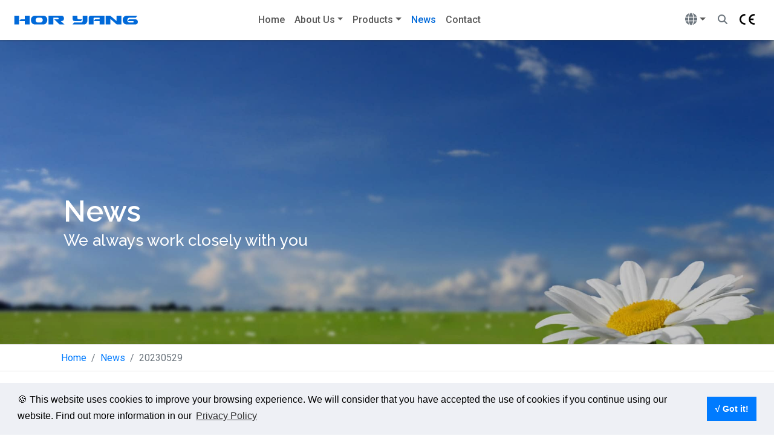

--- FILE ---
content_type: text/html
request_url: https://horyang.com/news/20230529.html
body_size: 63306
content:
<!doctype html>
<html lang="en">
 <head>
    <title>HOR YANG™ - News - 20230529</title>
    <meta charset="utf-8">
    <meta name="viewport" content="width=device-width, initial-scale=1, shrink-to-fit=no">
    <meta name="description" content="The New H Series Can Seamer was formally put into the well-known milk powder can making production line in China" />
    <meta name="keywords" content="canned coffee, latest news, canning machinery, can filler, can seamer, commissioning, food can, beverage can, cip, sip, wip, horyang, installation, relocation" />
    
    <!-- Facebook Opengraph -->
    <meta property="og:url" content="https://horyang.com/news/20230529.html" />
    <meta property="og:locale" content="en_US" />
    <meta property="og:type" content="website" />
    <meta property="og:title" content="HOR YANG™ - News - 20230529" />
    <meta property="og:description" content="The New H Series Can Seamer was formally put into the well-known milk powder can making production line in China" />
    <meta property="og:image" content="https://horyang.com/assets/img/news/horyang-seamer-h60el_20230529-1.jpg" />
    <meta property="og:image:alt" content="horyang-seamer-h60el_20230529-1" />
    <meta property="og:image:type" content="image/jpg" />
    <meta property="og:image:width" content="1280" />
    <meta property="og:image:height" content="860" />
    <!-- End Facebook Opengraph -->
  
    <!-- Status Bar Theme Color --> <!-- Can use only meta name="theme-color" for all browsers -->
    <!-- Chrome, Firefox OS and Opera -->
    <meta name="theme-color" content="#ffffff"> <!-- Original #007bff -->
    <!-- Windows Phone -->
    <meta name="msapplication-navbutton-color" content="#ffffff"> <!-- Original #007bff -->
    <meta name="msapplication-TileColor" content="#2d89ef">
    <!-- iOS Safari -->
    <meta name="apple-mobile-web-app-status-bar-style" content="#ffffff"> <!-- Original #007bff -->
    <meta name="apple-mobile-web-app-title" content="HOR YANG"> <!-- Adding a Launch Icon Title 自訂加入主畫面圖像名稱 -->
    <meta name="apple-mobile-web-app-capable" content="yes"> <!-- Hiding Safari User Interface Components as standalone mode to look more like a native app (類App). content="yes" only -->
    <meta name="apple-mobile-web-app-status-bar-style" content="#ffffff"> <!-- Original #007bff -->
    <!-- End Status Bar Theme Color -->
  
    <!-- Favicon -->
    <link rel="apple-touch-icon" sizes="180x180" href="https://horyang.com/apple-touch-icon.png"> <!-- Add https://horyang.com to show home screen icon with www domain -->
    <link rel="icon" type="image/png" sizes="32x32" href="../favicon-32x32.png">
    <link rel="icon" type="image/png" sizes="16x16" href="../favicon-16x16.png">
    <link rel="manifest" href="../site.webmanifest">
    <link rel="mask-icon" href="../safari-pinned-tab.svg" color="#0069d9">

    <!-- Custom styles for this template -->
    <link href="../assets/carousel/carousel.css" rel="stylesheet">
    
    <!-- Bootstrap core CSS -->
    <link href="../assets/css/bootstrap.css" rel="stylesheet">
    
    <!-- Bootstrap my custom CSS -->
    <link href="../assets/css/custom.css" rel="stylesheet">
    
    <!-- Font Awesome -->
    <link href="../assets/vendor/font-awesome-6.4.2/css/all.css" rel="stylesheet" type="text/css" />
    
    <!-- Ionicons -->
    <link href="../assets/vendor/ionicons/css/ionicons.min.css" rel="stylesheet">
    
    <!-- Image Hover -->
    <link href="../assets/vendor/imagehover/imagehover.css" rel="stylesheet">
    
    <!-- WOW Animate -->
    <link href="../assets/vendor/wow/animate.css" rel="stylesheet">

    <!-- Aos Animation -->
    <link href="../assets/vendor/aos/aos.css" rel="stylesheet">
    
    <!-- Owl Carousel --> 
    <link href="../assets/vendor/owlcarousel/owl.carousel.css" rel="stylesheet">
    <link href="../assets/vendor/owlcarousel/owl.theme.default.css" rel="stylesheet">

    <!-- Google Fonts -->
    <link href="https://fonts.googleapis.com/css?family=Open+Sans:300,300i,400,400i,600,600i,700,700i,900,900i|Raleway:300,300i,400,400i,500,500i,600,600i,700,700i|Fjalla One:300,300i,400,400i,500,500i,600,600i,700,700i,900,900i|Poppins:300,300i,400,400i,500,500i,600,600i,700,700i,900,900i|Oswald:300,300i,400,400i,500,500i,600,600i,700,700i,900,900i|Poppins:300,300i,400,400i,500,500i,600,600i,700,700i,900,900i|Roboto:300,300i,400,400i,500,500i,600,600i,700,700i,900,900i" rel="stylesheet">
    
    <!-- Search -->
    <script type="text/javascript" src="../assets/vendor/hideseek-search/js/modernizr.custom.js"></script>

 
<!-- Global site tag (gtag.js) - Google Analytics -->
<script async src="https://www.googletagmanager.com/gtag/js?id=UA-173358434-1"></script>
<script>
  window.dataLayer = window.dataLayer || [];
  function gtag(){dataLayer.push(arguments);}
  gtag('js', new Date());

  gtag('config', 'UA-173358434-1');
</script>
<!-- End Global site tag (gtag.js) - Google Analytics -->


    <style>
      .bd-placeholder-img {
        font-size: 1.125rem;
        text-anchor: middle;
        -webkit-user-select: none;
        -moz-user-select: none;
        -ms-user-select: none;
        user-select: none;
      }

      @media (min-width: 768px) {
        .bd-placeholder-img-lg {
          font-size: 3.5rem;
        }
      }
    </style>
   
         
<!-- Start #Cookie Consent by https://cookieconsent.insites.com/download/ -->
<link rel="stylesheet" type="text/css" href="https://cdnjs.cloudflare.com/ajax/libs/cookieconsent2/3.1.0/cookieconsent.min.css" />
<script src="https://cdnjs.cloudflare.com/ajax/libs/cookieconsent2/3.1.0/cookieconsent.min.js"></script>
<script>
window.addEventListener("load", function(){
window.cookieconsent.initialise({
  "palette": {
    "popup": {
      "background": "rgba(237,239,245,0.92)",
      "text": "#000"
    },
    "button": {
      "background": "#007bff",
      "text": "#fff"
    }
  },
  "content": {
    "message": "🍪 This website uses cookies to improve your browsing experience. We will consider that you have accepted the use of cookies if you continue using our website. Find out more information in our",
    "dismiss": "√ Got it!",
    "link": "Privacy Policy",
    "href": "https://www.horyang.com/privacy.html"
  }
})});
</script>
<!-- End #Cookie Consent -->


<!-- 結構化資料標記 JSON-LD 標記 -->
<script type="application/ld+json">
{
  "@context": "https://schema.org",
  "@type": "NewsArticle",
  "name": "HOR YANG - News - The New H Series Can Seamer was formally put into the well-known milk powder can making production line in China",
  "image": "https://www.horyang.com/assets/img/news/horyang-seamer-h60el_20230529-1.jpg",
  "telephone": "+886-4-7991567",
  "faxNumber": "+886-4-7991509",
  "email": "horyang@ms13.hinet.net",
  "address": "No. 48, Singgong Rd., Chuansing Industrial Park, Changhua County 50971, Taiwan",
  "url": "https://www.horyang.com/news/20230529.html"
}
</script>
<!-- End 結構化資料標記 JSON-LD 標記 -->
 
 </head>
 
 
 <body onselectstart="return false;" oncontextmenu="return false;" oncopy="return false;"> <!-- To forbid selecting text, right-click menu and copy -->
 
  <!-- 
  ********************************************************************************
  Class .container-fluid will override my customed setting for full screen width; 
  Class .container will confined screen width by my setting; 
  -----------
  Check my setting on bootstrap.css line 10310.
  Screen width 1366px >> Display width 1280px
  Screen width 1600px >> Display width 1440px
  Screen width 1920px >> Display width 1800px
  Screen width 2560px >> Display width 2400px
  * News detail page display max-width 1800px
  ********************************************************************************
  -->
 
  <header>
  
  <!--
  ===============================================
  NAVBAR
  ===============================================
  --> 
  <!-- Navbar hide on scroll down by add class smart-scroll, controlled by navbar.scroll.js and custom.css line 101-115 -->
  <nav class="navbar smart-scroll navbar-expand-lg navbar-light fixed-top bg-white"> <!-- class navbar-light see bootstrap.css line 4669-4716 --> <!-- class smart-scroll to hide navbar on scroll down --> <!-- can change breakpoint by class navbar-expand-lg -->
   <!-- Here can add <div class="container"> to confine width, but makes more padding to left & right than origin without <div class="container">. class .container-fluid for full screen width  -->
    <a class="navbar-brand" href="../index.html"><img src="../assets/img/logo-horyang.svg" alt="HOR YANG" title="" width="220" height="36" style="border:0px" /></a> <!-- <a class="navbar-brand" href="index.html">HOR YANG</a> -->
      

      <!-- Uncollapsible Search Icon shown to the left of the hamburger icon in md or sm screen width -->
      <ul class="navbar-nav d-block d-lg-none ml-auto mr-3"> <!-- class d-lig-none > hidden ≥992px (large width); ml-auto to right; mr-3 margin to right -->
        <li class="nav-item">
          <a href="#" class="nav-link" data-toggle="modal" data-target=".bd-example-modal-xl"><i class="fas fa-search fa-lx text-secondary" title="Search" aria-hidden="true"></i></a>
        </li> <!-- data-toggle="modal" will activate the search modal. Search Modal codes are located before </body> -->  
      </ul>

                  
    <!-- To add class .collapsed for showing X icon. Check custom.css line 184-218; class pb-2 to adjust the height of toggler -->
    <button class="navbar-toggler collapsed pb-2" type="button" data-toggle="collapse" data-target="#navbarCollapse" aria-controls="navbarCollapse" aria-expanded="false" aria-label="Toggle navigation">
      <span class="icon-bar top-bar"></span> <!-- Original button without X icon >> <span class="navbar-toggler-icon"></span> -->
	  <span class="icon-bar middle-bar"></span> <!-- Original button without X icon >> <span class="navbar-toggler-icon"></span> -->
	  <span class="icon-bar bottom-bar"></span> <!-- Original button without X icon >> <span class="navbar-toggler-icon"></span> -->		  
    </button>
    
    <div class="collapse navbar-collapse" id="navbarCollapse">
      <ul class="navbar-nav ml-auto"> <!-- "ml-auto" nav menu flot right, or "nav justify-content-end", "mr-auto" float left, "mx-auto" float center -->
        <li class="nav-item">
          <a class="nav-link" href="../index.html">Home</a> <!-- Without class text-dark in <li> fontawesome icon will follow bootstrap botton's color -->
        </li> <!-- can be added to change color > svg class="text-success" -->
        <li class="nav-item dropdown">
          <a class="nav-link dropdown-toggle" href="#" id="dropdown01" data-toggle="dropdown" aria-haspopup="true" aria-expanded="false">About Us</a>
         <div class="dropdown-menu fade-up" aria-labelledby="dropdown01"> <!-- Add class fade-up for navbar dropdown with hover animation effect. Check custom.css line 105-131 -->
          <a class="dropdown-item" href="../company.html">Company</a>
          <a class="dropdown-item" href="../service.html">Service</a>
          <a class="dropdown-item" href="../achievement.html">Achievement</a>
          <a class="dropdown-item" href="../certification.html">Certification</a>
          <a class="dropdown-item" href="../events.html">Events</a>
          <a class="dropdown-item" href="../careers.html">Careers</a>
         </div>
        </li>
        <li class="nav-item dropdown">
          <a class="nav-link dropdown-toggle" href="#" id="dropdown01" data-toggle="dropdown" aria-haspopup="true" aria-expanded="false">Products</a>
         <div class="dropdown-menu fade-up" aria-labelledby="dropdown01"> <!-- Add class fade-up for navbar dropdown with hover animation effect. Check custom.css line 123-149 -->
           <a class="dropdown-item" href="../can-making-machines.html">Can Making Machines</a>
           <a class="dropdown-item" href="../canning-machines.html">Canning Machines</a>
           <a class="dropdown-item" href="../spare-parts.html">Spare Parts</a>
         </div>
        </li>
        <li class="nav-item">
           <a class="nav-link active" href="../news.html">News<span class="sr-only">(current)</span></a>
        </li>
        <li class="nav-item">
           <a class="nav-link" href="../contact.html">Contact</a>
        </li>
      </ul>
    </div>
    
            
    <!-- Hidden Social Icons shown at lg breakpoint -->
    <div class="collapse navbar-collapse" id="navbarCollapse">
       <ul class="navbar-nav d-block d-lg-none py-3">
        <li class="nav-item dropdown">
         <a class="pr-2" href="https://www.facebook.com/HorYang/?ref=aymt_homepage_panel" target="_blank"><i class="fa-brands fa-facebook fa-2xl text-facebook" aria-hidden="true" title="Facebook"></i></a> <!-- Or use style="color:#3B5998" for Facebook color -->
         <a class="pr-2" href="https://x.com/HoryangM" target="_blank"><i class="fa-brands fa-x-twitter fa-2xl text-secondary" aria-hidden="true" title="X"></i></a> <!-- Or use style="color:#1DA1F2" for Twitter color (Bird Logo) -->   
         <a class="pr-2" href="https://www.youtube.com/channel/UClRkkqqW6nTPR-vUXtvYo1A/featured" target="_blank"><i class="fa-brands fa-youtube fa-2xl text-youtube" aria-hidden="true" title="YouTube"></i></a> <!-- Or use style="color:#FF0000" for Youtube color -->                     
        </li>
       </ul> 
    </div>
    <!-- End Hidden Social Icons shown at lg breakpoint -->

    
    <div class="collapse navbar-collapse" id="navbarCollapse">
       <ul class="navbar-nav ml-md-auto"> <!-- ml-md-auto > nav menu flot right, mr-md-auto > flot left, or <ul class="nav justify-content-start" -->
        <li class="nav-item dropdown">
         <a class="nav-item nav-link dropdown-toggle mr-md-2" href="#" id="bd-versions" data-toggle="dropdown" aria-haspopup="true" aria-expanded="false"><i class="fas fa-globe fa-lg text-secondary" title="Language" aria-hidden="true"></i></a> <!-- Without class text-dark in <li> fontawesome icon will follow bootstrap botton's color -->
      <div class="dropdown-menu dropdown-menu-md-right fade-up" aria-labelledby="bd-versions"> <!-- Add class fade-up for navbar dropdown with hover animation effect. Check custom.css -->

         <a class="dropdown-item active" href="20230529.html">English</a>
         <a class="dropdown-item" style="font-size:0.92rem" href="../tw/news/20230529.html">繁體中文</a>
         <a class="dropdown-item" style="font-size:0.92rem" href="../cn/news/20230529.html">简体中文</a>
      </div>
          </li>
       </ul>      
    </div>
          
         <a href="#" class="d-none d-lg-inline-block mx-1" data-toggle="modal" data-target=".bd-example-modal-xl"><i class="fas fa-search fa-1x text-secondary" title="Search" aria-hidden="true"></i></a> <!-- class: "d-none" will disappear after response, class d-lg-inline-block will show in lg width only -->
         <a href="certification.html" class="d-none d-lg-inline-block mb-4 mb-md-1 mx-3"><img alt="ce-mark" src="../assets/img/ce-mark-280-200.svg" title="ce-certified" width="25" height="18" style="border:0px" /></a> <!-- class: "d-none" will disappear after response, class d-lg-inline-block will show in lg width only -->
   
    <!-- </div> Here /.container if add class container above -->
     
  </nav>
  </header>



  <main role="main">  
  
  <!--
  ===============================================
  HERO SECTION
  ===============================================
  --> 
  <section class="hero-5 overlay d-flex align-items-center"> <!-- Check class .hero for background image -->
    <div class="container">
      <h1 data-aos="fade-left" data-aos-delay="300" data-aos-duration="1500">News</h1>
      <h2 data-aos="fade-left" data-aos-delay="600" data-aos-duration="1500">We always work closely with you</h2>
      <!-- Other content here -->
    </div>
  </section> <!-- End Hero -->
  
  <hr/> <!-- horizontal divider. bootstrap.css line 71 -->
 


  <!--
  ===============================================
  BREADCRUMB
  ===============================================
  --> 
  <div class="bg-white"> <!-- Or use bg-gray-slight, bg-gray, bg-gray-1 -->
    <div class="container">
      <nav aria-label="breadcrumb">
        <ol class="breadcrumb"> <!-- class justify-content-center makes breadcrumb align center -->
          <li class="breadcrumb-item"><a href="../index.html">Home</a></li>
          <li class="breadcrumb-item"><a href="../news.html">News</a></li>
          <li class="breadcrumb-item active" aria-current="page">20230529<span class="sr-only">(current)</span></li>
        </ol>
      </nav>  
    </div> <!-- /.container -->
  </div> 
  
  <hr> <!-- horizontal divider, can add such as class="my-4"; see bootstrap.css line 71 -->



  <!--
  ===============================================
  NEWS SECTION
  ===============================================
  --> 
  <!-- Below .mx-atuo for centering news detail page content if maximum display width is set at 1800px by adding .section-w-1. See custom.css line 2393 -->
  <section class="page-section section-w-1 bg-white mx-auto"> <!-- class page-section for padding: 5rem 0 6.5rem 0; --> <!-- .section-bg > background image, can also add bg-white for background color --> 
    <div class="container">    
      
      <div class="row justify-content-center">
        <div class="col-lg-12 text-center" data-aos="zoom-in">
          <h1 class="text-dark mb-4">Latest News</h1>
          <hr class="divider my-3">
        </div> <!-- /.col-lg-12 --> 
      </div> <!-- /.row --> 
      

      <div class="row">  
      
        <!-- Main Post Area -->       
        <div class="col-lg-8 col-padding-2 py-4-5"> <!-- .col-padding to widen space between two columns and restore original space at md breakpoint -->               
          <!-- Main Post -->
          <div class="card bg-transparent border-0 mb-4">
             <img class="card-img-top" src="../assets/img/news/horyang-seamer-h60el_20230529-1.jpg" width="100%" height="auto" alt="horyang-seamer-h60el_20230529-1" data-aos="zoom-in"> <!-- class img-thumbnail > with 1px border; fixed height > height:225 -->
             <div class="card-body px-0" data-aos="zoom-in"> <!-- .px-0 to cancel original padding: 1.25rem for card-body -->
               <h2 class="card-title text-dark py-2">The New H Series Can Seamer was formally put into the well-known milk powder can making production line in China</h2>
                 <div class="d-flex justify-content-between align-items-center pb-3">
                   <small class="text-muted pr-3"><i class="far fa-clock fa-lx text-danger pr-1" aria-hidden="true"></i>15:10<span class="text-muted"> 2023-05-29</span></small>
                 </div> <!-- /.d-flex -->
               <p class="card-text">Horyang’s milk powder can making equipment can reach a maximum capacity of 300 cans per minute. The Combination Machine adopts spin-flanging and twin-roll beading mechanisms. The can seamer is equipped with a circular automatic lubrication function, and the whole machine is covered with a stainless steel guarding enclosure, it also meets the customer's requirements for personnel safety and food hygiene.</p>
               <img class="card-img-top pt-2 pb-4" src="../assets/img/news/horyang-flanger-beader-e31_20230529-2.jpg" width="100%" height="auto" alt="horyang-flanger-beader-e31_20230529-2" data-aos="zoom-in">
               <p class="card-text">In addition, full-line automatic control has become main stream in both can making as well as food and beverage factories. All of our equipment can provide functions such as production data acquisition and remote programming control according to customer needs, and remote connection can be used to process programming problems in real time, greatly reducing the downtime of the production line.</p>
               <img class="card-img-top pt-2 pb-4" src="../assets/img/news/horyang-seamer-h60el_20230529-3.jpg" width="100%" height="auto" alt="horyang-seamer-h60el_20230529-3" data-aos="zoom-in">
             </div> <!-- /.card-body -->
          </div> <!-- /.card -->
          
          	 <!-- Share -->
          	 <div class="py-4">
          	   <span class="pr-2"><i class="fa-solid fa-share text-primary" aria-hidden="true"></i> Share </span>
          	    <a href="https://www.facebook.com/sharer.php?u=https://www.horyang.com/news/20230529.html" target="_blank" class="btn btn-sm btn-facebook px-2"><i class="fa-brands fa-facebook-f"></i> Facebook</a>  					
          	    <a href="https://twitter.com/intent/tweet?url=https://www.horyang.com/news/20230529.html" target="_blank" class="btn btn-sm btn-twitter px-2"><i class="fa-brands fa-x-twitter"></i> Twitter</a>
          	 </div>					
        </div> <!-- /.col-lg-8 --> 
        
                 
                <div class="col-lg-4 col-padding-1 py-4-5"> <!-- .col-padding to widen space between two columns and restore original space at md breakpoint -->
                
                   <!-- Single Featured Post -->
                   <div class="single-blog-post small-featured-post d-flex">
                      <div class="post-thumb"> <!-- See custom.css line 2339-2354 -->
                         <a class="img-scale-1" href="20220822.html" data-aos="zoom-in"><img src="../assets/img/news/horyang-filler-seamer-f56-s80_20220822-1-s.jpg" alt="horyang-filler-seamer-f56-s80_20220822-1-s"></a>
                      </div>
                      <div class="post-data pl-2" data-aos="zoom-in"> 
                         <a href="20220822.html" class="post-title text-dark">
                         <h6>The task of relocation for the can filling production line</h6>
                         </a>
                         <p class="post-date text-muted"><i class="far fa-calendar-alt fa-lx text-danger pr-1" aria-hidden="true"></i> 2022-08-22</p> <!-- .post-date > change font-size see custom.css line 2313 -->               
                      </div>
                   </div> 
                   
                   <!-- Single Featured Post -->
                   <div class="single-blog-post small-featured-post d-flex">
                      <div class="post-thumb"> <!-- See custom.css line 2339-2354 -->
                         <a class="img-scale-1" href="20210916.html" data-aos="zoom-in"><img src="../assets/img/news/horyang-filler-seamer-gf55-a8h_20210916-1-s.jpg" alt="horyang-filler-seamer-gf55-a8h_20210916-1-s"></a>
                      </div>
                      <div class="post-data pl-2" data-aos="zoom-in"> 
                         <a href="20210916.html" class="post-title text-dark">
                         <h6>700 CPM Filler and Seamer for canned energy production</h6>
                         </a>
                         <p class="post-date text-muted"><i class="far fa-calendar-alt fa-lx text-danger pr-1" aria-hidden="true"></i> 2021-09-16</p> <!-- .post-date > change font-size see custom.css line 2313 -->               
                      </div>
                   </div>
  
                   <!-- Single Featured Post -->
                   <div class="single-blog-post small-featured-post d-flex">
                      <div class="post-thumb"> <!-- See custom.css line 2339-2354 -->
                         <a class="img-scale-1" href="20200910.html" data-aos="zoom-in"><img src="../assets/img/news/horyang-2020-mid-autumn-s.jpg" alt="horyang-2020-mid-autumn-s"></a>
                      </div>
                      <div class="post-data pl-2" data-aos="zoom-in"> 
                         <a href="20200910.html" class="post-title text-dark">
                         <h6>Horyang wishes you a Happy Mid-Autumn Festival 2020!</h6>
                         </a>
                         <p class="post-date text-muted"><i class="far fa-calendar-alt fa-lx text-danger pr-1" aria-hidden="true"></i> 2020-09-10</p> <!-- .post-date > change font-size see custom.css line 2313 -->               
                      </div>
                   </div>
                   
                   <!-- Single Featured Post -->
                   <div class="single-blog-post small-featured-post d-flex">
                      <div class="post-thumb"> <!-- See custom.css line 2339-2354 -->
                         <a class="img-scale-1" href="20200625.html" data-aos="zoom-in"><img src="../assets/img/news/horyang-canning-1-s.jpg" alt="horyang-canning-1-s"></a>
                      </div>
                      <div class="post-data pl-2" data-aos="zoom-in"> 
                         <a href="20200625.html" class="post-title text-dark">
                         <h6>800 CPM Filler and Seamer for canned coffee production</h6>
                         </a>
                         <p class="post-date text-muted"><i class="far fa-calendar-alt fa-lx text-danger pr-1" aria-hidden="true"></i> 2020-06-25</p> <!-- .post-date > change font-size see custom.css line 2313 -->               
                      </div>
                   </div>  
                   
                   <!-- Single Featured Post -->
                   <div class="single-blog-post small-featured-post d-flex">
                      <div class="post-thumb"> <!-- See custom.css line 2339-2354 -->
                         <a class="img-scale-1" href="20200117.html" data-aos="zoom-in"><img src="../assets/img/news/horyang-can-making-1-s.jpg" alt="horyang-can-making-1-s"></a>
                      </div>
                      <div class="post-data pl-2" data-aos="zoom-in"> 
                         <a href="20200117.html" class="post-title text-dark">
                         <h6>Commissioning of two can making lines in South East Asia</h6>
                         </a>
                         <p class="post-date text-muted"><i class="far fa-calendar-alt fa-lx text-danger pr-1" aria-hidden="true"></i> 2020-01-17</p> <!-- .post-date > change font-size see custom.css line 2313 -->               
                      </div>
                   </div>

                   <!-- Single Featured Post -->
                   <div class="single-blog-post small-featured-post d-flex">
                      <div class="post-thumb"> <!-- See custom.css line 2339-2354 -->
                         <a class="img-scale-1" href="20200102.html" data-aos="zoom-in"><img src="../assets/img/news/horyang-can-making-3-s.jpg" alt="horyang-can-making-3-s"></a>
                      </div>
                      <div class="post-data pl-2" data-aos="zoom-in"> 
                         <a href="20200102.html" class="post-title text-dark">
                         <h6>Can making machines have arrived at customer's factory</h6>
                         </a>
                         <p class="post-date text-muted"><i class="far fa-calendar-alt fa-lx text-danger pr-1" aria-hidden="true"></i> 2020-01-02</p> <!-- .post-date > change font-size see custom.css line 2313 -->               
                      </div>
                   </div>

                   <!-- Single Featured Post -->
                   <div class="single-blog-post small-featured-post d-flex">
                      <div class="post-thumb"> <!-- See custom.css line 2339-2354 -->
                         <a class="img-scale-1" href="20200101.html" data-aos="zoom-in"><img src="../assets/img/news/horyang-2020-new-year-s.jpg" alt="horyang-2020-new-year-s"></a>
                      </div>
                      <div class="post-data pl-2" data-aos="zoom-in"> 
                         <a href="20200101.html" class="post-title text-dark">
                         <h6>Horyang Machinery wishes you a Happy New Year 2020!</h6>
                         </a>
                         <p class="post-date text-muted"><i class="far fa-calendar-alt fa-lx text-danger pr-1" aria-hidden="true"></i> 2020-01-01</p> <!-- .post-date > change font-size see custom.css line 2313 -->               
                      </div>
                   </div>

                   <!-- Single Featured Post -->
                   <div class="single-blog-post small-featured-post d-flex">
                      <div class="post-thumb"> <!-- See custom.css line 2339-2354 -->
                         <a class="img-scale-1" href="20191215.html" data-aos="zoom-in"><img src="../assets/img/news/horyang-can-making-2-s.jpg" alt="horyang-can-making-2-s"></a>
                      </div>
                      <div class="post-data pl-2" data-aos="zoom-in"> 
                         <a href="20191215.html" class="post-title text-dark">
                         <h6>Four Food Can Making lines were put into production</h6>
                         </a>
                         <p class="post-date text-muted"><i class="far fa-calendar-alt fa-lx text-danger pr-1" aria-hidden="true"></i> 2019-12-15</p> <!-- .post-date > change font-size see custom.css line 2313 -->               
                      </div>
                   </div>

                   <!-- Single Featured Post -->
                   <div class="single-blog-post small-featured-post d-flex">
                      <div class="post-thumb"> <!-- See custom.css line 2339-2354 -->
                         <a class="img-scale-1" href="20190516.html" data-aos="zoom-in"><img src="../assets/img/news/horyang-canning-2-s.jpg" alt="horyang-canning-2-s"></a>
                      </div>
                      <div class="post-data pl-2" data-aos="zoom-in"> 
                         <a href="20190516.html" class="post-title text-dark">
                         <h6>Horyang 3rd Gen Filler and Seamer for famous energy drinks</h6>
                         </a>
                         <p class="post-date text-muted"><i class="far fa-calendar-alt fa-lx text-danger pr-1" aria-hidden="true"></i> 2019-05-16</p> <!-- .post-date > change font-size see custom.css line 2313 -->               
                      </div>
                   </div>
                   
                                              
                   <!-- Archive -->
                   <div class="pt-6">
					 <h5 class="p-title"><b>ARCHIVES</b></h5>
					   <a href="../news.html" class="btn btn-sm btn-outline-primary font-weight-bold mr-2 mb-2 px-3">2023</a> <!-- Original mr-auto mb-1 -->
                       <a href="20220822.html" class="btn btn-sm btn-outline-secondary font-weight-bold mr-2 mb-2 px-3">2022</a> <!-- Original mr-auto mb-1 -->
                       <a href="20210916.html" class="btn btn-sm btn-outline-success font-weight-bold mr-2 mb-2 px-3">2021</a> <!-- Original mr-auto mb-1 -->
                       <a href="20200625.html" class="btn btn-sm btn-outline-danger font-weight-bold mr-2 mb-2 px-3">2020</a> <!-- Original mr-auto mb-1 --> 
                       <a href="20191215.html" class="btn btn-sm btn-outline-warning font-weight-bold mr-2 mb-2 px-3">2019</a> <!-- Original mr-auto mb-1 -->                                 
				    </div>
                    <!-- End Archive --> 
                     
                                                             
                  </div> <!-- /.col-lg-4 --> 
                                                 
                </div> <!-- /.row -->
                
    </div> <!-- /.container -->
  </section>


 
  <!--
  ===============================================
  CONTACT & SOCIAL ICONS
  ===============================================
  --> 
  <div class="bg-primary">
    <div class="container text-center text-align-center py-4 wow fadeInUp">
      <a class="text-white px-1" target="_blank" href="https://www.wechat.com/en/"><i class="fab fa-weixin fa-2x" aria-hidden="true" title="WeChat"></i></a>
      <a class="text-white px-1" target="_blank" href="https://line.me/ti/p/BS6hbUuavR"><i class="fab fa-line fa-2x" aria-hidden="true" title="LINE"></i></a>      
    </div> <!-- /.container -->   
  </div>
 

  
  <!--
  ===============================================
  FOOTER
  ===============================================
  --> 
  <footer class="footer-bg pt-5 pb-4 wow fadeInUp"> <!-- Original bg-light or add custom.css class footer-bg for image background -->
     <div class="container">
         <div class="row">
             <!-- four-column footer -->
             <div class="col-lg-3 pb-1">
                 <div class="row">
                     <div class="col-lg-12 col-sm-6">
                         <h4 class="mt-3">Quick Links</h4>
                           <ul class="list-unstyled text-small pt-2">
                            <li class="pb-2"><i class="fas fa-angle-right fa-lx text-primary pr-1" aria-hidden="true"></i><a class="text-muted" href="../index.html"> Home</a></li>
                            <li class="pb-2"><i class="fas fa-angle-right fa-lx text-primary pr-1" aria-hidden="true"></i><a class="text-muted" href="../company.html"> About Us</a></li>
                            <li class="pb-2"><i class="fas fa-angle-right fa-lx text-primary pr-1" aria-hidden="true"></i><a class="text-muted" href="../can-making-machines.html"> Products</a></li>
                            <li class="pb-2"><i class="fas fa-angle-right fa-lx text-primary pr-1" aria-hidden="true"></i><a class="text-muted" href="../news.html"> News</a></li>
                            <li class="pb-2"><i class="fas fa-angle-right fa-lx text-primary pr-1" aria-hidden="true"></i><a class="text-muted" href="../contact.html"> Contact</a></li>
                           </ul>
                     </div> <!-- /.col-lg-12 col-sm-6 -->
                         
                     <div class="col-lg-12 col-sm-6">
                         <h5 class="mt-3 mt-md-3 pb-1">Follow Us</h5>
                       <div class="social mb-2 wow fadeInUp">
                         <!-- Social Icons -->   
                         <a href="https://www.facebook.com/HorYang/?ref=aymt_homepage_panel" target="_blank"><i class="fa-brands fa-square-facebook fa-2xl" aria-hidden="true" title="Facebook"></i></a>
                         <a href="https://x.com/HoryangM" target="_blank"><i class="fa-brands fa-square-x-twitter fa-2xl" aria-hidden="true" title="X"></i></a>    
                         <a href="https://www.youtube.com/channel/UClRkkqqW6nTPR-vUXtvYo1A/featured" target="_blank"><i class="fa-brands fa-square-youtube fa-2xl" aria-hidden="true" title="YouTube"></i></a>                      
                       </div> <!-- /.social -->
                     </div> <!-- /.col-lg-12 col-sm-6 -->
                 </div> <!-- /.row -->
             </div> <!-- /.col-lg-3 -->
   
                                
             <div class="col-lg-3 col-sm-6">
               <h4 class="mt-3">Can Making</h4>
                 <ul class="list-unstyled text-small pt-2">
                   <li class="pb-2"><a class="text-muted" href="../canmaking_parting-machine_e29.html">Can Parting Machine</a></li>
                   <li class="pb-2"><a class="text-muted" href="../canmaking_necking-machine_e21.html">Can Necking Machine</a></li>
                   <li class="pb-2"><a class="text-muted" href="../canmaking_flanging-machine_s81f.html">Can Flanging Machine</a></li>
                   <li class="pb-2"><a class="text-muted" href="../canmaking_beading-machine_e41.html">Can Beading Machine</a></li>
                   <li class="pb-2"><a class="text-muted" href="../canmaking_necker-flanger_s84ha.html">Can Necker Flanger</a></li>
                   <li class="pb-2"><a class="text-muted" href="../canmaking_flanger-beader_e31.html">Can Flanger Beader</a></li>
                   <li class="pb-2"><a class="text-muted" href="../canmaking_necker-flanger-beader_e63.html">Necker Flanger Beader</a></li>
                   <li class="pb-2"><a class="text-muted" href="../canmaking_can-seamer_a8he.html">Can Seamer</a></li>
                 </ul>
             </div> <!-- /.col-lg-3 col-sm-6 -->  
          
      
             <div class="col-lg-3 col-sm-6">
               <h4 class="mt-3">Canning</h4>
                 <ul class="list-unstyled text-small pt-2">
                   <li class="pb-2"><a class="text-muted">Granule Filling Machine</a></li>
                   <li class="pb-2"><a class="text-muted">Piston Filling Machine</a></li>
                   <li class="pb-2"><a class="text-muted">Gravity Filling Machine</a></li>
                   <li class="pb-2"><a class="text-muted" href="../canning_filler-seamer_f-s-series.html">Can Filler Seamer</a></li>
                   <li class="pb-2"><a class="text-muted" href="../canning_can-seamer_s80.html">Can Seamer</a></li>
                 </ul>
             </div> <!-- /.col-lg-3 col-sm-6 -->  
        
                     
             <div class="col-lg-3">
               <h4 class="mt-3">Contact Us</h4>
               <div>
                 <ul class="list-unstyled text-small pt-1">
                  <li class="set-table text-muted">
                   <span class="set-td"><i class="fas fa-map-marker-alt fa-lx text-dark" aria-hidden="true"></i></span>
                   <span class="set-td"><p><a class="text-muted" href="https://goo.gl/maps/kJWNQPoDGqQNAr2g9" target="_blank">No. 48, Singgong Rd., Chuansing Industrial Park, Changhua County 50971, Taiwan</a></p></span>
                  </li> <!-- <p><a>- - -</a></p> will make an additional line-height to the lower line. Delete <p></p> will be a normal line-height -->
                  <li class="set-table text-muted">
                   <span class="set-td text-center"><i class="fas fa-phone-alt fa-lx text-dark" aria-hidden="true"></i></span>
                   <span class="set-td"><a class="text-muted" href="tel:+88647991567">+886 4 7991567</a></span>
                  </li> <!-- <p><a>- - -</a></p> will make an additional line-height to the lower line. Delete <p></p> will be a normal line-height -->
                  <li class="set-table text-muted">
                   <span class="set-td text-center"><i class="fas fa-fax fa-lx text-dark" aria-hidden="true"></i></span>
                   <span class="set-td"><a class="text-muted" href="">+886 4 7991509</a></span>
                  </li> <!-- <p><a>- - -</a></p> will make an additional line-height to the lower line. Delete <p></p> will be a normal line-height -->
                  <li class="set-table text-muted">
                   <span class="set-td text-center"><i class="fas fa-paper-plane fa-lx text-dark" aria-hidden="true"></i></span>
                   <span class="set-td"><p><a href="mailto:horyang@ms13.hinet.net?subject=Message from HOR YANG Website">horyang@ms13.hinet.net</a></p></span>
                  </li> <!-- <p><a>**</a></p> will make an additional line-height to the lower line. Delete <p></p> will be a normal line-height -->
                 </ul>
                 <img src="../assets/img/logo-hym_520x140.svg" alt="logo-hym" width="130" height="35" data-aos="fade-right"> <!-- Original image width="520" height="140" -->
               </div>
             </div> <!-- /.col-lg-3 -->                                              
          </div> <!-- /.row -->
           
           
           <p class="mt-5">
            
           <hr class="border-top py-2">
            
          <div class="row">        
            <div class="col-sm-8 mt-2"> <!-- mt-2 > original py-2 for language button shown in small screen -->
               <img src="../assets/img/logo-hy-horyang.svg" alt="logo-hy-horyang" title="HORYANG" width="30" height="24" style="float:left; margin:1px 8px 0 0;" />
               <small class="text-dark">&copy; 2019-<script type="text/javascript"> 
var d = new Date() 
document.write(d.getFullYear()) 
</script> HOR YANG Machinery &middot; <a href="../privacy.html" class="text-primary">Privacy</a>
               </small>
             </div> <!-- /.col-sm-8 -->
                  
             <div class="col-sm-4 mt-1"> <!-- mt-2 > original py-2 for language button shown in small screen -->
              <div class="btn-group dropup d-none d-sm-inline-block float-sm-right"> <!-- class dropup to make arrow-up, available for dropdown, dropright, dropleft --> <!-- class dropup to make arrow-up, available for dropdown, dropright, dropleft -->
               <button type="button" class="btn btn-sm btn-outline-secondary dropdown-toggle" data-toggle="dropdown" aria-haspopup="true" aria-expanded="false"><i class="fas fa-globe fa-lx" aria-hidden="true" title="Language"></i> Language</button> <!-- Do not add class text-XXX to fontawesome icon, its color will follow the botton -->
                 <div class="dropdown-menu dropdown-menu-right"> <!-- Add .dropdown-menu-right to right align the dropdown menu. -->
                   <a href="../cn/news/20230529.html" class="dropdown-item" style="font-size:0.92rem">简体中文</a>
                   <a href="../tw/news/20230529.html" class="dropdown-item" style="font-size:0.92rem">繁體中文</a>
                   <a href="20230529.html" class="dropdown-item active">English</a>
                 </div> <!-- /.dropup menu --> <!-- Adjust .dropup .dropdown-menu width by bootstrap.css line 3316 > min-width: 3rem; -->
               </div> <!-- /. btn-group -->
               
                   <a href="#" data-toggle="tooltip" data-placement="left" title="Hero image from Wallpapersafari" class="d-none d-md-inline-block float-md-right pr-3"><i class="fas fa-info-circle fa-1x text-secondary pt-2" aria-hidden="true"></i></a> <!-- Paste this above <div class="btn-group"> for positioning at right side of the language button -->
             
             </div> <!-- /.col-sm-4 -->
           </div> <!-- /.row -->            
       </p>
      </div> <!-- /.container -->

  </footer>
 </main>



  <!--
  ===============================================
  SEARCH MODAL
  ===============================================
  --> 
  <!-- Search Modal link to Search Icon, check "data-target" at line 147 -->
  <!-- Put here is to solve the problem with modal dialog shown under backdrop -->
  <div class="modal fade bd-example-modal-xl" id="searchModal" tabindex="-1" role="dialog" aria-labelledby="myExtraLargeModalLabel" aria-hidden="true"> <!-- class bd-example-modal-xl for max width 1140px, check modal at getbootstrap.com -->
    <div class="modal-dialog modal-xl" role="document"> <!-- class modal-xl see bootstrap.css line 6187 to 6231. Can use modal-full instead for full screen modal see custom.css line 3266 -->
      <div class="modal-content">
        <div class="modal-header"> <!-- can add .py-2 to decrease the height of modal-header --> 
          <h5 class="modal-title pl-2" id="myExtraLargeModalLabel"> Search</h5>
          <button type="button" class="close" data-dismiss="modal" aria-label="Close">
            <span aria-hidden="true">&times;</span>
          </button>
        </div>
        <div class="modal-body">
        
         <form class="src-filter has-search pt-2"> <!-- class has-search see custom.css line 1332-1346 -->  
           <span class="fa fa-search form-control-feedback"></span>
           <input id="search-hidden-mode" class="form-control" name="search" placeholder="Start searching here" type="search" data-list=".hidden_mode_list" data-nodata="No results found!" autocomplete="off"> <!-- type="search" to show close X icon in Chrome. Refer to custom.css line 3080 -->
             <ul class="vertical hidden_mode_list">
               <li><a href="../index.html" class="text-muted">Horyang - Home - Hor Yang Taiwan</a></li>
               <li><a href="../company.html" class="text-muted">Company - About Us</a></li>
               <li><a href="../service.html" class="text-muted">Worldwide After Sales Service</a></li>
               <li><a href="../service.html" class="text-muted">Installation - Commissioning - Technical Training</a></li>
               <li><a href="../service.html" class="text-muted">Maintenance - Overhaul</a></li>
               <li><a href="../spare-parts.html" class="text-muted">Genuine Spare Parts Supply</a></li>
               <li><a href="../spare-parts.html" class="text-muted">Spare Parts - Seaming Rollers - Seaming Chucks</a></li>       
               <li><a href="../achievement.html" class="text-muted">Horyang Achievement - Customers - Clients</a></li>
               <li><a href="../certification.html" class="text-muted">Horyang Certification - Certificate</a></li>
               <li><a href="../certification.html" class="text-muted">Certification - CE Certificate</a></li> 
               <li><a href="../events.html" class="text-muted">Horyang Events - Activity</a></li>
               <li><a href="../events.html" class="text-muted">Horyang Exhibitions - Expo</a></li>
               <li><a href="../careers.html" class="text-muted">Horyang Careers - Jobs</a></li>
               <li><a href="../can-making-machines.html" class="text-muted">Products - Can Making Machines</a></li>
               <li><a href="../canning-machines.html" class="text-muted">Products - Canning Machines</a></li>
               <li><a href="../news.html" class="text-muted">Latest News</a></li>
               <li><a href="../canning-machines.html" class="text-muted">Latest Products - New Products</a></li>
               <li><a href="../contact.html" class="text-muted">Contact - Company Address - Map</a></li>
               <li><a href="../login.asp" class="text-muted">Download - Catalogue - Brochure</a></li>
               <li><a href="../login.asp" class="text-muted">Administration Login</a></li>
               <li><a href="mailto:horyang@ms13.hinet.net?subject=Message from HOR YANG Website" class="text-muted">Horyang - Contact - Email</a></li>
               <li><a href="https://www.facebook.com/sharer.php?u=https://www.horyang.com" target="_blank" class="text-muted">Horyang - Facebook - Share</a></li>
               <li><a href="https://x.com/intent/tweet?url=https://www.horyang.com" target="_blank" class="text-muted">Horyang - X - Twitter - Share</a></li>
               <li><a href="https://www.facebook.com/HorYang/?ref=aymt_homepage_panel" target="_blank" class="text-muted">Horyang - Facebook</a></li>
               <li><a href="https://x.com/HoryangM" target="_blank" class="text-muted">Horyang - X - Twitter</a></li>
               <li><a href="https://www.youtube.com/channel/UClRkkqqW6nTPR-vUXtvYo1A/featured" target="_blank" class="text-muted">Horyang - YouTube Video</a></li>
               <li><a href="https://i.youku.com/i/UNjA5OTQyNzQ0NA==?spm=a2hbt.13141534.1_1.d_2_2" target="_blank" class="text-muted">Horyang - Youku Video</a></li>            
               <li><a href="https://www.wechat.com/en/" target="_blank" class="text-muted">Horyang - Contact - WeChat</a></li>
               <li><a href="https://line.me/ti/p/BS6hbUuavR" target="_blank" class="text-muted">Horyang - Contact - LINE</a></li>
               <li><a href="https://wa.me/886932569159?text=I'm%20inquiring%20about%20your%20machines.." target="_blank" class="text-muted">Horyang - Contact - WhatsApp</a></li>
               <li><a href="../privacy.html" class="text-muted">Privacy Policy - Cookies</a></li>
               <li><a href="../contact.html" class="text-muted">Distributor - Agent - Agency</a></li>
               <li><a href="../canmaking_parting-machine_e29.html" class="text-muted">HY-E29 Automatic Can Parting Machine - Can Separator</a></li>
               <li><a href="../canmaking_parting-machine_e34.html" class="text-muted">HY-E34 Automatic Can Parting Machine - Can Separator</a></li>
               <li><a href="../canmaking_necking-machine_e21.html" class="text-muted">HY-E21 Automatic Can Necking Machine - Can Necker</a></li>
               <li><a href="../canmaking_necking-machine_s84n.html" class="text-muted">HY-S84N Automatic Can Necking Machine - Can Necker - Quadruple Necking</a></li>
               <li><a href="../canmaking_flanging-machine_s81f.html" class="text-muted">HY-S81F Automatic Can Flanging Machine - Can Flanger - Spin Flanging</a></li>
               <li><a href="../canmaking_flanging-machine_s82f.html" class="text-muted">HY-S82F Automatic Can Flanging Machine - Can Flanger - Spin Flanging</a></li>
               <li><a href="../canmaking_flanging-machine_e01.html" class="text-muted">HY-E01 Automatic Can Flanging Machine - Can Flanger - Spin Flanging</a></li>
               <li><a href="../canmaking_beading-machine_e02.html" class="text-muted">HY-E02 Automatic Can Beading Machine - Can Beader - Rail Beading</a></li>
               <li><a href="../canmaking_beading-machine_e08.html" class="text-muted">HY-E08 Automatic Can Beading Machine - Can Beader - Rail Beading</a></li>
               <li><a href="../canmaking_beading-machine_e09.html" class="text-muted">HY-E09 Automatic Can Beading Machine - Can Beader - Single Ring</a></li>
               <li><a href="../canmaking_beading-machine_e13.html" class="text-muted">HY-E13 Automatic Can Beading Machine - Can Beader - Single Ring</a></li>
               <li><a href="../canmaking_beading-machine_e30.html" class="text-muted">HY-E30 Automatic Can Beading Machine - Can Beader - Twin Roller Beading</a></li>
               <li><a href="../canmaking_beading-machine_e41.html" class="text-muted">HY-E41 Automatic Can Beading Machine - Can Beader - Twin Roller Beading</a></li>
               <li><a href="../canmaking_necker-flanger_s82ha.html" class="text-muted">HY-S82HA Automatic Can Necking Flanging Machine - Can Necker Flanger - Single Die Necking - Spin Flanging - Combination Machines</a></li>
               <li><a href="../canmaking_necker-flanger_s83ha.html" class="text-muted">HY-S83HA Automatic Can Necking Flanging Machine - Can Necker Flanger - Double Die Necking - Spin Flanging - Combination Machines</a></li>
               <li><a href="../canmaking_necker-flanger_s84ha.html" class="text-muted">HY-S84HA Automatic Can Necking Flanging Machine - Can Necker Flanger - Triple Die Necking - Spin Flanging - Combination Machines</a></li>               
               <li><a href="../canmaking_flanger-beader_e03.html" class="text-muted">HY-E03 Automatic Can Flanging Beading Machine - Can Flanger Beader - Spin Flanging - Rail Beading - Combination Machines</a></li>
               <li><a href="../canmaking_flanger-beader_e06.html" class="text-muted">HY-E06 Automatic Can Flanging Beading Machine - Can Flanger Beader - Spin Flanging - Rail Beading - Combination Machines</a></li>
               <li><a href="../canmaking_flanger-beader_e10.html" class="text-muted">HY-E10 Automatic Can Flanging Beading Machine - Can Flanger Beader - Spin Flanging - Rail Beading - Combination Machines</a></li>
               <li><a href="../canmaking_flanger-beader_e10.html" class="text-muted">HY-E10A Automatic Can Flanging Beading Machine - Can Flanger Beader - Spin Flanging - Rail Beading - Combination Machines</a></li>
               <li><a href="../canmaking_flanger-beader_e31.html" class="text-muted">HY-E31 Automatic Can Flanging Beading Machine - Can Flanger Beader - Spin Flanging - Twin Roller Beading - Combination Machines</a></li>
               <li><a href="../canmaking_flanger-beader_e37.html" class="text-muted">HY-E37 Automatic Can Flanging Beading Machine - Can Flanger Beader - Spin Flanging - Rail Beading - Combination Machines</a></li>
               <li><a href="../canmaking_flanger-beader_e37.html" class="text-muted">HY-E37A Automatic Can Flanging Beading Machine - Can Flanger Beader - Spin Flanging - Rail Beading - Combination Machines</a></li>
               <li><a href="../canmaking_flanger-beader_e39.html" class="text-muted">HY-E39 Automatic Can Flanging Beading Machine - Can Flanger Beader - Spin Flanging - Twin Roller Beading - Combination Machines</a></li>
               <li><a href="../canmaking_necker-flanger-beader_e32.html" class="text-muted">HY-E32 Automatic Can Necking Flanging Beading Machine - Can Necker Flanger Beader - Die Necking - Spin Flanging - Rail Beading - Combination Machines</a></li>
               <li><a href="../canmaking_necker-flanger-beader_e32.html" class="text-muted">HY-E32A Automatic Can Necking Flanging Beading Machine - Can Necker Flanger Beader - Die Necking - Spin Flanging - Rail Beading - Combination Machines</a></li>
               <li><a href="../canmaking_necker-flanger-beader_e33.html" class="text-muted">HY-E33 Automatic Can Necking Flanging Beading Machine - Can Necker Flanger Beader - Die Necking - Spin Flanging - Rail Beading - Combination Machines</a></li>
               <li><a href="../canmaking_necker-flanger-beader_e33.html" class="text-muted">HY-E33A Automatic Can Necking Flanging Beading Machine - Can Necker Flanger Beader - Die Necking - Spin Flanging - Rail Beading - Combination Machines</a></li>
               <li><a href="../canmaking_necker-flanger-beader_e36.html" class="text-muted">HY-E36 Automatic Can Necking Flanging Beading Machine - Can Necker Flanger Beader - Die Necking - Spin Flanging - Twin Roller Beading - Combination Machines</a></li>
               <li><a href="../canmaking_necker-flanger-beader_e63.html" class="text-muted">HY-E63 Automatic Can Necking Flanging Beading Machine - Can Necker Flanger Beader - Die Necking - Spin Flanging - Twin Roller Beading - Combination Machines</a></li>
               <li><a href="../canmaking_can-seamer_a6he.html" class="text-muted">HY-A6HE Automatic Can Seamer Machine - Can Making Seamer - Seaming Machine - Double Seaming</a></li>
               <li><a href="../canmaking_can-seamer_a6he.html" class="text-muted">HY-A6HE-B Automatic Can Seamer Machine - Can Making Seamer - Seaming Machine - Double Seaming</a></li>
               <li><a href="../canmaking_can-seamer_a8he.html" class="text-muted">HY-A8HE Automatic Can Seamer Machine - Can Making Seamer - Seaming Machine - Double Seaming</a></li>
               <li><a href="../canmaking_can-seamer_a8he.html" class="text-muted">HY-A8HE-B Automatic Can Seamer Machine - Can Making Seamer - Seaming Machine - Double Seaming</a></li>
               <li><a href="../canmaking_can-seamer_e25.html" class="text-muted">HY-E25 Automatic Can Seamer Machine - Can Making Seamer - Seaming Machine - Double Seaming</a></li>
               <li><a href="../canmaking_can-seamer_c6he.html" class="text-muted">HY-C6HE Automatic Can Seamer Machine - Can Making Seamer - Seaming Machine - Double Seaming</a></li>
               <li><a href="../canmaking_can-seamer_d4he.html" class="text-muted">HY-D4HE Automatic Can Seamer Machine - Can Making Seamer - Milk Powder Can Seamer - Seaming Machine - Double Seaming</a></li>
               <li><a href="../canmaking_can-seamer_d6he.html" class="text-muted">HY-D6HE Automatic Can Seamer Machine - Can Making Seamer - Milk Powder Can Seamer - Seaming Machine - Double Seaming</a></li>
               <li><a href="../canmaking_can-seamer_h40el.html" class="text-muted">HY-H40EL Automatic Can Seamer Machine - Can Making Seamer - Milk Powder Can Seamer - Seaming Machine - Double Seaming</a></li>
               <li><a href="../canmaking_can-seamer_h60el.html" class="text-muted">HY-H60EL Automatic Can Seamer Machine - Can Making Seamer - Milk Powder Can Seamer - Seaming Machine - Double Seaming</a></li>                            
               <li><a href="../canning_can-seamer_a6h.html" class="text-muted">HY-A6H Automatic Can Seamer Machine - Beverage Can Seamer - Seaming Machine - Double Seaming</a></li>
               <li><a href="../canning_can-seamer_a8h.html" class="text-muted">HY-A8H Automatic Can Seamer Machine - Beverage Can Seamer - Seaming Machine - Double Seaming</a></li>
               <li><a href="../canning_can-seamer_a6hs.html" class="text-muted">HY-A6HS Automatic Can Seamer Machine - Food Can Seamer - Seaming Machine - Double Seaming</a></li>
               <li><a href="../canning_can-seamer_a8hs.html" class="text-muted">HY-A8HS Automatic Can Seamer Machine - Food Can Seamer - Seaming Machine - Double Seaming</a></li>
               <li><a href="../canning_can-seamer_s60.html" class="text-muted">HY-S60 Automatic Can Seamer Machine - Beverage Can Seamer - Seaming Machine - Double Seaming</a></li>
               <li><a href="../canning_can-seamer_s80.html" class="text-muted">HY-S80 Automatic Can Seamer Machine - Beverage Can Seamer - Seaming Machine - Double Seaming</a></li>
               <li><a href="../canning_can-seamer_s60s.html" class="text-muted">HY-S60S Automatic Can Seamer Machine - Food Can Seamer - Seaming Machine - Double Seaming</a></li>
               <li><a href="../canning_can-seamer_s80s.html" class="text-muted">HY-S80S Automatic Can Seamer Machine - Food Can Seamer - Seaming Machine - Double Seaming</a></li>
               <li><a href="canning_filler-seamer_gf-a-series.html" class="text-muted">HY-GF A Series 1st Generation Automatic Can Filler Seamer - Beverage Gravity Filling Seaming Machine - Double Seaming</a></li>
               <li><a href="canning_filler-seamer_gf-a-series.html" class="text-muted">HY-GF24 A6H 1st Generation Automatic Can Filler Seamer - Beverage Can Gravity Filling Seaming Machine - Double Seaming</a></li>
               <li><a href="canning_filler-seamer_gf-a-series.html" class="text-muted">HY-GF36 A6H 1st Generation Automatic Can Filler Seamer - Beverage Can Gravity Filling Seaming Machine - Double Seaming</a></li>
               <li><a href="canning_filler-seamer_gf-a-series.html" class="text-muted">HY-GF44 A8H 1st Generation Automatic Can Filler Seamer - Beverage Can Gravity Filling Seaming Machine - Double Seaming</a></li>
               <li><a href="canning_filler-seamer_gf-a-series.html" class="text-muted">HY-GF45 A6H 1st Generation Automatic Can Filler Seamer - Beverage Can Gravity Filling Seaming Machine - Double Seaming</a></li>
               <li><a href="canning_filler-seamer_gf-a-series.html" class="text-muted">HY-GF55 A8H 1st Generation Automatic Can Filler Seamer - Beverage Can Gravity Filling Seaming Machine - Double Seaming</a></li>
               <li><a href="../canning_filler-seamer_f-a-series.html" class="text-muted">HY-F A Series 2nd Generation Automatic Can Filler Seamer - Beverage Can Gravity Filling Seaming Machine - Double Seaming - CIP</a></li>
               <li><a href="../canning_filler-seamer_f-a-series.html" class="text-muted">HY-F56 A8H 2nd Generation Automatic Can Filler Seamer - Beverage Can Gravity Filling Seaming Machine - Double Seaming - CIP</a></li>
               <li><a href="../canning_filler-seamer_f-s-series.html" class="text-muted">HY-F S Series 3rd Generation Automatic Can Filler Seamer - Beverage Can Gravity Filling Seaming Machine - Double Seaming - CIP</a></li>
               <li><a href="../canning_filler-seamer_f-s-series.html" class="text-muted">HY-F40A S60 3rd Generation Automatic Can Filler Seamer - Beverage Can Gravity Filling Seaming Machine - Double Seaming - CIP</a></li>
               <li><a href="../canning_filler-seamer_f-s-series.html" class="text-muted">HY-F40B S60 3rd Generation Automatic Can Filler Seamer - Beverage Can Gravity Filling Seaming Machine - Double Seaming - CIP</a></li>
               <li><a href="../canning_filler-seamer_f-s-series.html" class="text-muted">HY-F56A S80 3rd Generation Automatic Can Filler Seamer - Beverage Can Gravity Filling Seaming Machine - Double Seaming - CIP</a></li>
               <li><a href="../canning_filler-seamer_f-s-series.html" class="text-muted">HY-F56B S80 3rd Generation Automatic Can Filler Seamer - Beverage Can Gravity Filling Seaming Machine - Double Seaming - CIP</a></li>
               <li><a href="../canmaking_can-seamer_a8he.html" class="text-muted">Can Making Seamer Machines</a></li> 
               <li><a href="../canning_can-seamer_s80.html" class="text-muted">Canning Seamer Machines</a></li>             
             </ul>
         </form>
           
        </div> <!-- /.modal-body -->   
      </div> <!-- /.modal-content -->  
    </div> <!-- /.modal-dialog -->  
  </div> <!-- /.modal-modal -->  
  <!-- Search Modal End -->



<!-- Side Menu Button Dropdown -->
<script src="https://code.jquery.com/jquery-3.5.1.slim.min.js" integrity="sha384-DfXdz2htPH0lsSSs5nCTpuj/zy4C+OGpamoFVy38MVBnE+IbbVYUew+OrCXaRkfj" crossorigin="anonymous"></script>
<script>window.jQuery || document.write('<script src="../../assets/js/vendor/jquery.slim.min.js"><\/script>')</script>
<script src="../assets/js/bootstrap.bundle.js"></script>
<!-- End Side menu button dropdown -->



<!-- Owl Carousel -->
<!-- For normal function, two scripts below must be put under jquery-3.5.1.slim.min.js (instead of jquery.min.js) -->
<script src="../assets/vendor/owlcarousel/owl.carousel.js"></script>
<!-- Owl Carousel Setup -->
<!-- Set to show how many items in different screen width -->
<script>
$('.owl-carousel').owlCarousel({
    stagePadding:0,
    loop:true,
    margin:10,
    nav:true,
    autoplay:true,
    autoplayTimeout:5000,
    autoplayHoverPause:true,
    responsive:{
          0:{
            items:1
        },
        576:{
            items:2
        },
        768:{
            items:2
        },
        992:{
            items:3
        },
        1200:{
            items:4
        },
        1800:{
            items:5
        }
    }
})
</script>
<!-- End Owl Carousel -->



<!-- Scroll to top button -->
<div id='goTop'></div>

<script src="https://code.jquery.com/jquery-1.11.3.min.js"></script>
<script src="../assets/js/jquery.gotop.js"></script>
<script>
$(function () {
      $('#goTop').goTop();
   });
</script>
<!-- End Scroll to top button -->



<!-- Navbar hide on scroll down -->
<script src="../assets/js/navbar.scroll.js"></script>
<!-- End Navbar hide on scroll down -->



<!-- Counter Up -->
<!-- including jquery-3.5.1.slim.min.js instead of jquery.min.js -->
<!-- use jquery.min.js will cause failure of GoTop effect -->
<script src="../assets/vendor/waypoints/jquery.waypoints.min.js"></script>
<script src="../assets/vendor/counterup/counterup.min.js"></script>
<script src="../assets/js/counter.up.js"></script>
<!-- End Counter Up -->



<!-- Loading Screen - Preloader Start -->
<script src="../assets/js/custom.js"></script>
  <div id="preloader"></div> <!-- See custom.css line 590 -->
<!-- End Loading Screen - Preloader -->



<!-- WOW Animate -->
<script src="../assets/vendor/wow/wow.js"></script>
<!-- 瀏覽器及版本判斷 -->
<script>
if (!(/msie [6|7|8|9]/i.test(navigator.userAgent))){
	new WOW().init();
};
</script>
<!-- End WOW Animate -->



<!-- Aos Animation -->
<script src="../assets/vendor/aos/aos.js"></script>
<!-- End Aos Animation -->
<script>
  AOS.init();
</script>
<!-- End Aos Animation -->



<!-- Search Area in Navbar 保留暫不用 -->
<script src="../assets/js/search.bar.js"></script>
<!-- End Search Area in Navbar -->



<!-- Search JS -->
<script type="text/javascript" src="../assets/vendor/hideseek-search/js/jquery.hideseek.min.js"></script>
<script src="../assets/vendor/hideseek-search/js/initializers.js"></script>
<!-- End Search JS -->



 </body>
</html>




--- FILE ---
content_type: text/css
request_url: https://horyang.com/assets/carousel/carousel.css
body_size: 2671
content:
/* GLOBAL STYLES
-------------------------------------------------- */

/* Padding below the footer and lighter body text */
/* Also check body setting on bootstrap.css line 56 */
body {
  padding-top: 3rem;
  padding-bottom: 0; /* Original padding-bottom:3rem will make padding for page's body bottom */
  color: #5a5a5a;
}


/* CUSTOMIZE THE CAROUSEL
-------------------------------------------------- */

/* Carousel base class */
.carousel {
  margin-bottom: 0;  /* Original 4rem */
}
/* Since positioning the image, we need to help out the caption */
.carousel-caption {
  bottom: 3rem;
  z-index: 10;
}

/* Declare heights because of positioning of img element */
.carousel-item {
  height: 35rem;  /* Original carousel height:32rem; 35rem is tested okay as final carousel img height, if height:auto will scale by ratio; for video carousel set height:45rem or any height */
}
.carousel-item > img {
  position: absolute;
  top: 0;
  left: 0;
  min-width: 100%;
  height: 35rem;  /* Original height:32rem; 35rem is tested okay, if height:auto will scale by ratio */
}


/* MARKETING CONTENT
-------------------------------------------------- */

/* Center align the text within the three columns below the carousel */

/* .marketing added by me */
.marketing {
  background: none repeat scroll 0 0 rgba(255, 255, 255);
}

.marketing .col-lg-4 {
  margin-top: 3rem;
  margin-bottom: 3.5rem; /* Original 1.5rem */
  text-align: center;
}

}
.marketing h2 {
  font-weight: 400;
}
.marketing .col-lg-4 p {
  margin-right: .75rem;
  margin-left: .75rem;
}


/* Featurettes
------------------------- */
/* .featurette added by me */
.featurette {
  padding-top: 2rem;
  padding-bottom: 1rem;
  background: none repeat scroll 0 0 rgba(255, 255, 255);
}

.featurette-divider {
  margin: 3rem; /* 橫線 <hr class="featurette-divider"> Original 5rem  0 */
}

/* Thin out the marketing headings */
.featurette-heading {
  font-weight: 300;
  line-height: 1.2; /* Original line-height:1 */
  letter-spacing: -.05rem;
  background-color: none; /* Added by me for text heading background */
}


/* RESPONSIVE CSS
-------------------------------------------------- */

@media (min-width: 40em) {
  /* Bump up size of carousel content */
  
  .carousel-caption p {
    margin-bottom: 1.25rem;
    font-size: 1.25rem;
    line-height: 1.4;
    background: rgba(30%,0%,0%,0); /* Added by me */
  }

  .featurette-heading {
    font-size: 40px; /* Original 50px */
  }
}

@media (min-width: 62em) {
  .featurette-heading {
    margin-top: 7rem; /* Text heading margin from top */

  }
}



/* MY CSS BEGIN
------------------------ */

/* h1文字背景顏色 put after carouse-caption */
.caption-bg h1 {   
   padding: 0.2rem 1rem 0.5rem 0;
   background-color: #000;
   opacity: 0.6;
} 
/* MY CSS END */ 



--- FILE ---
content_type: text/css
request_url: https://horyang.com/assets/css/custom.css
body_size: 91836
content:
/* Bootstrap customed download button */
/* Example: <a class="btn btn-bd-download d-none d-lg-inline-block mb-3 mb-md-0 ml-md-3" href="images/first.jpg">Download</a> */
/* Not be used yet */



/* Custom by using google fonts, check original h1~h6 on bootstrap.css */
h1, h2, h3, h4, h5 {
  font-family: "Raleway", Microsoft JhengHei, sans-serif;
}



/*--------------------------------------------------------------
# Move down the position of indicators below the carouse
--------------------------------------------------------------*/
.custom-bottom {
  bottom: -55px; /* Original 0 */
}



/*--------------------------------------------------------------
# Additional Margin & Padding Top and Bottom 
--------------------------------------------------------------*/
.m-4-5 {
  padding: 2rem !important;
}

.mt-4-5,
.my-4-5 {
  padding-top: 2rem !important;
}

.mr-4-5,
.mx-4-5 {
  padding-right: 2rem !important;
}

.mb-4-5,
.my-4-5 {
  padding-bottom: 2rem !important;
}

.ml-4-5,
.mx-4-5 {
  padding-left: 2rem !important;
}

.mt-6,
.my-6 {
  padding-top: 4rem !important;
}

.mb-6,
.my-6 {
  padding-bottom: 4rem !important;
}

.mt-7,
.my-7 {
  padding-top: 5rem !important;
}

.mb-7,
.my-7 {
  padding-bottom: 5rem !important;
}

.mt-8,
.my-8 {
  padding-top: 6rem !important;
}

.mb-8,
.my-8 {
  padding-bottom: 6rem !important;
}

.mt-9,
.my-9 {
  padding-top: 7rem !important;
}

.mb-9,
.my-9 {
  padding-bottom: 7rem !important;
}

.mt-10,
.my-10 {
  padding-top: 8rem !important;
}

.mb-10,
.my-10 {
  padding-bottom: 8rem !important;
}

.mt-11,
.my-11 {
  padding-top: 9rem !important;
}

.mb-11,
.my-11 {
  padding-bottom: 9rem !important;
}

.mt-12,
.my-12 {
  padding-top: 10rem !important;
}

.mb-12,
.my-12 {
  padding-bottom: 10rem !important;
}

.p-4-5 {
  padding: 2rem !important;
}

.pt-4-5,
.py-4-5 {
  padding-top: 2rem !important;
}

.pr-4-5,
.px-4-5 {
  padding-right: 2rem !important;
}

.pb-4-5,
.py-4-5 {
  padding-bottom: 2rem !important;
}

.pl-4-5,
.px-4-5 {
  padding-left: 2rem !important;
}

.pt-6,
.py-6 {
  padding-top: 4rem !important;
}

.pb-6,
.py-6 {
  padding-bottom: 4rem !important;
}

.pt-7,
.py-7 {
  padding-top: 5rem !important;
}

.pb-7,
.py-7 {
  padding-bottom: 5rem !important;
}

.pt-8,
.py-8 {
  padding-top: 6rem !important;
}

.pb-8,
.py-8 {
  padding-bottom: 6rem !important;
}

.pt-9,
.py-9 {
  padding-top: 7rem !important;
}

.pb-9,
.py-9 {
  padding-bottom: 7rem !important;
}

.pt-10,
.py-10 {
  padding-top: 8rem !important;
}

.pb-10,
.py-10 {
  padding-bottom: 8rem !important;
}

.pt-11,
.py-11 {
  padding-top: 9rem !important;
}

.pb-11,
.py-11 {
  padding-bottom: 9rem !important;
}

.pt-12,
.py-12 {
  padding-top: 10rem !important;
}

.pb-12,
.py-12 {
  padding-bottom: 10rem !important;
}



/*--------------------------------------------------------------
# Hide navbar on scroll down
--------------------------------------------------------------*/
.smart-scroll {
   position: fixed;
   top: 0;
   right: 0;
   left: 0;
   z-index: 1030;
}

.scrolled-down {
   transform: translateY(-100%); transition: all 0.3s ease-in-out;
}

.scrolled-up {
   transform: translateY(0); transition: all 0.3s ease-in-out;
}



/*--------------------------------------------------------------
# Bootstrap navbar dropdown with hover animation effect
--------------------------------------------------------------*/
/* ============ only desktop view ============ */
@media all and (min-width: 992px) {
  .navbar .nav-item .dropdown-menu { 
	display: block; 
	opacity: 0;  
	visibility: hidden; 
	transition: .3s; 
	margin-top: 0; 
   }
  .navbar .nav-item:hover .nav-link { 
    color: #0069d9; /* Original #6c757d or #212529 */
  }
  .navbar .dropdown-menu.fade-down  { 
	top:80%; 
	transform: rotateX(-75deg); 
	transform-origin: 0% 0%; 
  }
  .navbar .dropdown-menu.fade-up { 
	top:180%;  
  }
  .navbar .nav-item:hover .dropdown-menu { 
    transition: .3s; 
    opacity: 1; 
    visibility: visible; 
    top: 100%; 
    transform: rotateX(0deg); 
  }
}		
/* ============ end desktop view // ============ */



/*--------------------------------------------------------------
# Bootstrap navbar mega menu dropdown
--------------------------------------------------------------*/
@media all and (min-width: 992px) {
  .navbar { 
    padding-top: 0; 
    padding-bottom: 0; 
  }
  .navbar .has-megamenu { 
    position: static !important;
  }
  .navbar .megamenu { 
    left: 0; 
    right :0; 
    width: 100%; 
    padding: 20px 0 30px 0; 
  }
  .navbar .nav-link { 
    padding-top: 1rem; 
    padding-bottom: 1rem; 
  }
}



/*--------------------------------------------------------------
# Bootstrap 4 Hamburger Menu Animation
--------------------------------------------------------------*/
/* Original on bootstrap.css line 4439 .navbar-toggler-icon */
/* Hamburger icon style */
.icon-bar {
   width: 22px; 
   height: 2px;
   background-color: #6c757d; /* Same color with text-secondary. Original #b6b6b6 */
   display: block;
   transition: all 0.2s;
   margin-top: 4px;
   border: 0;
}

.navbar-toggler .top-bar {
   transform: rotate(45deg);
   transform-origin: 10% 10%;
}
 
.navbar-toggler .middle-bar {
   opacity: 0;
}
 
.navbar-toggler .bottom-bar {
   transform: rotate(-45deg);
   transform-origin: 10% 90%;
}
 
.navbar-toggler.collapsed .top-bar {
   transform: rotate(0);
}
 
.navbar-toggler.collapsed .middle-bar {
   opacity: 1;
}
 
.navbar-toggler.collapsed .bottom-bar {
   transform: rotate(0);
}



/*--------------------------------------------------------------
# Hamburger with X Icon
--------------------------------------------------------------*/
/* TEST ONLY, can be checked at backup folder > index-toggler-with-X-letter.html */
.navbar-toggler>.close {
    display: inline;
}

.navbar-toggler.collapsed>.close, .navbar-toggler:not(.collapsed)>.navbar-toggler-icon {
    display: none;
}



/*--------------------------------------------------------------
# Footer background image
--------------------------------------------------------------*/
.footer-bg {
   background-image: url('../../assets/img/bg-bottom.jpg');
   background-repeat: no-repeat; 
   background-size: cover;
   background-position: center center;
}

.section-footer {
   margin-top: 4.5rem;
   padding-top: 0;
   padding-bottom: 2.5rem;
   background-color: #eee; /* c8daff */
   background-image: url('')
}

.section-bottom {
   padding-top: 1.3rem;
   padding-bottom: 0.5rem;
   font-size: 1.1rem;
   background-color: #eee;
}

.btn-bd-download {
   font-weight: 600;
   color: #007bff;
   border-color: #007bff;
}

.btn-bd-download:active,.btn-bd-download:hover {
   color: #fff;
   background-color: #007bff;
   border-color: #007bff;
}

.btn-bd-download:focus {
   box-shadow: 0 0 0 3px rgba(255, 228, 132, 0.25);
}


/*--------------------------------------------------------------
# Video Section - Youtube
--------------------------------------------------------------*/
/* padding-bottom: 56.25% 為影片高度與寬度的比例16:9計算得來，9除以16=0.5625換算高度比0.5625=56.25% */
/* padding-top: 30px  用於修正的高度，可用25px或30px */

.video-block {
   background: no-repeat scroll 0 0 rgba(255, 255, 255, 0);
}

.video-container {
   position: relative;
   padding-bottom: 56.25%;
   padding-top: 0;
   height: 0;
   overflow: hidden;
}
.video-container iframe, .video-container object, .video-container embed {
   position: absolute;
   top: 0;
   left: 0;
   width: 100%;
   height: 100%;
}



/*--------------------------------------------------------------
# Individual Block - Section
--------------------------------------------------------------*/
.block-1 {
   padding-bottom: 1.7rem;
   margin-bottom: 0;
   font-size: 30px;
   font-weight: 400;
   line-height: 1.2;
   letter-spacing: -.03rem;
   background-color: #fff;
}



/*--------------------------------------------------------------
# Contact info set by table format
--------------------------------------------------------------*/
.set-table {
   display: table;
}

.set-td {
   display: table-cell;
   padding: 5px; /* Between font icon & letter */ 
}

.set-td p { 
	width: 100%; /* Added by me. Original 90% to control the width of table paragraph */
}

.set-nobreak {
   white-space: nowrap; /* 规定段落中的文本不进行换行 */ 
}



/* Image hover Zoom n’ Rotate effect - https://w3bits.com/css-image-hover-zoom/ */
/* Slow-motion Zoom Container */
/* Basic Setting Start */
.img-hover-zoom {
     background: none;
     height: auto;
     overflow: hidden;  /* 限制在圖框內縮放 */
     border-radius: 0;
     border: 0;
}

.img-hover-zoom--empty {
     background-color: rgba(255, 255, 255, 0.1);
     border-width: 0;
}

.img-hover-zoom:not(.img-hover-zoom--empty):hover {
     filter: none;  /* 圖框陰影設定 Original filter: drop-shadow(0 0 10px rgba(0,0,0,.3)) */
}

.img-hover-zoom-title {
     text-align: center;
}
/* End Basic Setting */



/*--------------------------------------------------------------
# Start Zoom Effects 
--------------------------------------------------------------*/
/* Hover Zoom - Basic */
.img-hover-zoom--basic img {
     transition: transform .5s ease;
}

.img-hover-zoom--basic:hover img {
     transform: scale(1.5);
}

/* Hover Zoom - Quick-zoom */
.img-hover-zoom--quick-zoom img {
     transform-origin: 0 0;
     transition: transform .25s, visibility .25s ease-in;
}

.img-hover-zoom--quick-zoom:hover img {
     transform: scale(2);
}

/* Hover Zoom - Point-zoom */
.img-hover-zoom--point-zoom img {
     transform-origin: 65% 75%;
     transition: transform 1s, filter .5s ease-out;
}

.img-hover-zoom--point-zoom:hover img {
     transform: scale(5);
}

/* Hover Zoom - Zoom-n-rotate */
.img-hover-zoom--zoom-n-rotate img {
     transition: transform .5s ease-in-out;
}

.img-hover-zoom--zoom-n-rotate:hover img {
     transform: scale(2) rotate(25deg);
}

/* Hover Zoom - Slowmo */
.img-hover-zoom--slowmo img {
     transform-origin: 50% 65%;
     transition: transform 5s, filter 3s ease-in-out; /* Zoom Speed 1-999s; Original transform 5s, filter 3s ease-in-out */
     filter: none; /* Original filter: brightness(100%) */
}

.img-hover-zoom--slowmo:hover img {
     filter: none; /* Original filter: brightness(100%) */
     transform: scale(1.3); /* Zoom Scale; Original scale(3) */
}

/* Hover Zoom - Brightness */
.img-hover-zoom--brightness img {
     transition: transform 2s, filter 1.5s ease-in-out;
     transform-origin: center center;
     filter: brightness(50%);
}

.img-hover-zoom--brightness:hover img {
     filter: brightness(100%);
     transform: scale(1.3);
}

/* Hover Zoom - Horizontal Zoom-n-pan */
.img-hover-zoom--zoom-n-pan-h img {
     transition: transform .5s ease-in-out;
     transform: scale(1.4);
     transform-origin: 100% 0;
    }

.img-hover-zoom--zoom-n-pan-h:hover img {
     transform: scale(1.5) translateX(30%);
}

/* Hover Zoom - Vertical Zoom-n-pan */
.img-hover-zoom--zoom-n-pan-v img {
     transition: transform .5s ease-in-out;
     transform: scale(1.4);
     transform-origin: 0 0;
}

.img-hover-zoom--zoom-n-pan-v:hover img {
     transform: scale(1.25) translateY(-30%);
}

/* Hover Zoom - Blur-zoom */
.img-hover-zoom--blur img {
     transition: transform 1s, filter 2s ease-in-out;
     filter: blur(2px);
     transform: scale(1.2);
}

.img-hover-zoom--blur:hover img {
     filter: blur(0);
     transform: scale(1);
}

/* Hover Zoom - Colorize */
.img-hover-zoom--colorize img {
     transition: transform .5s, filter 1.5s ease-in-out;
     filter: grayscale(100%);
}

.img-hover-zoom--colorize:hover img {
     filter: grayscale(0);
     transform: scale(1.1);
}
/* End Zoom Effects */



/*--------------------------------------------------------------
# Darken or lighten image that has text on top
--------------------------------------------------------------*/
.overlay,
.overlay {
  position: relative;
}

.overlay:before,
.overlay:before {
  content: '';
  position: absolute;
  left: 0;
  top: 0;
  width: 100%;
  height: 100%;
  display: inline-block;
}

.overlay-b-1:before {
  background: rgba(0, 0, 0, 0.2);
}

.overlay-b-2:before {
  background: rgba(0, 0, 0, 0.4);
}

.overlay-b-3:before {
  background: rgba(0, 0, 0, 0.6);
}

.overlay-b-4:before {
  background: rgba(0, 0, 0, 0.8);
}

.overlay-b-5:before {
  background: rgba(0, 0, 0, 0.9);
}

.overlay-w-1:before {
  background: rgba(255, 255, 255, 0.2);
}

.overlay-w-2:before {
  background: rgba(255, 255, 255, 0.4);
}

.overlay-w-3:before {
  background: rgba(255, 255, 255, 0.6);
}

.overlay-w-4:before {
  background: rgba(255, 255, 255, 0.8);
}

.overlay-w-5:before {
  background: rgba(255, 255, 255, 0.9);
}


/*--------------------------------------------------------------
# Background Utilities
--------------------------------------------------------------*/
.bg-parallax {
  background-repeat: no-repeat;
  background-position: center center;
  -webkit-background-size: cover;
  -moz-background-size: cover;
  -o-background-size: cover;
  background-size: cover;
  background-attachment: fixed;
}

/* White background by default and this class make them transparent */
.bg-none {
  background-color: transparent;
}

.text-light a {
  color:#fff!important;
}

.bg-faded-1 {
  background-color: #c5c8c9;
}

.bg-faded-2 {
  background-color: #93989a;
}

.bg-faded-3 {
  background-color: #585d5f;
}

.bg-faded-4 {
  background-color: #3c3f40;
}

.bg-faded-5 {
  background-color: #292b2c;
}



/*--------------------------------------------------------------
# Loading Screen - Preload
--------------------------------------------------------------*/
#preloader {
  position: fixed;
  top: 0;
  left: 0;
  right: 0;
  bottom: 0;
  z-index: 9999;
  overflow: hidden;
  background: #fff;
}

#preloader:before {
  content: "";
  position: fixed;
  top: calc(50% - 30px);
  left: calc(50% - 30px);
  border: 6px solid #007bff;
  border-top-color: #e2eefd;
  border-radius: 50%;
  width: 60px;
  height: 60px;
  -webkit-animation: animate-preloader 1s linear infinite;
  animation: animate-preloader 1s linear infinite;
}

@-webkit-keyframes animate-preloader {
  0% {
    transform: rotate(0deg);
  }
  100% {
    transform: rotate(360deg);
  }
}

@keyframes animate-preloader {
  0% {
    transform: rotate(0deg);
  }
  100% {
    transform: rotate(360deg);
  }
}



/*--------------------------------------------------------------
# Carousel Responsive Text (only part from mdb.css)
--------------------------------------------------------------*/
.h1-responsive {
    font-size: 150%
}

.h2-responsive {
    font-size: 145%
}

.h3-responsive {
    font-size: 135%
}

.h4-responsive {
    font-size: 135%
}

.h5-responsive {
    font-size: 135%
}

@media (min-width: 576px) {
    .h1-responsive {
        font-size: 170%
    }

    .h2-responsive {
        font-size: 140%
    }

    .h3-responsive {
        font-size: 125%
    }

    .h4-responsive {
        font-size: 125%
    }

    .h5-responsive {
        font-size: 125%
    }
}

@media (min-width: 768px) {
    .h1-responsive {
        font-size: 200%
    }

    .h2-responsive {
        font-size: 170%
    }

    .h3-responsive {
        font-size: 140%
    }

    .h4-responsive {
        font-size: 125%
    }

    .h5-responsive {
        font-size: 125%
    }
}

@media (min-width: 992px) {
    .h1-responsive {
        font-size: 200%
    }

    .h2-responsive {
        font-size: 170%
    }

    .h3-responsive {
        font-size: 140%
    }

    .h4-responsive {
        font-size: 125%
    }

    .h5-responsive {
        font-size: 125%
    }
}

@media (min-width: 1200px) {
    .h1-responsive {
        font-size: 250%
    }

    .h2-responsive {
        font-size: 200%
    }

    .h3-responsive {
        font-size: 170%
    }

    .h4-responsive {
        font-size: 140%
    }

    .h5-responsive {
        font-size: 125%
    }
}



/*--------------------------------------------------------------
# Mask (mdb.css)
--------------------------------------------------------------*/
.view {
    position: relative;
    overflow: hidden;
    cursor: default;
}

.view .mask {
    position: absolute;
    top: 0;
    right: 0;
    bottom: 0;
    left: 0;
    width: 100%;
    height: 100%;
    overflow: hidden;
    background-attachment: fixed
}

.overlay .mask {
    opacity: 0;
    -webkit-transition: all 0.4s ease-in-out;
    transition: all 0.4s ease-in-out
}

.overlay .mask:hover {
    opacity: 1
}

.rgba-black-slight,
.rgba-black-slight:after {
    background-color: rgba(0, 0, 0, 0.1)
}

.rgba-black-light,
.rgba-black-light:after {
    background-color: rgba(0, 0, 0, 0.3)
}

.rgba-black-strong,
.rgba-black-strong:after {
    background-color: rgba(0, 0, 0, 0.7)
}

.rgba-white-slight,
.rgba-white-slight:after {
    background-color: rgba(255, 255, 255, 0.1)
}

.rgba-white-light,
.rgba-white-light:after {
    background-color: rgba(255, 255, 255, 0.3)
}

.rgba-white-strong,
.rgba-white-strong:after {
    background-color: rgba(255, 255, 255, 0.7)
}

.rgba-stylish-slight {
    background-color: rgba(62, 69, 81, 0.1)
}

.rgba-stylish-light {
    background-color: rgba(62, 69, 81, 0.3)
}

.rgba-stylish-strong {
    background-color: rgba(62, 69, 81, 0.7)
}

.rgba-yellow-slight,
.rgba-yellow-slight:after {
    background-color: rgba(255, 235, 59, 0.1)
}

.rgba-yellow-light,
.rgba-yellow-light:after {
    background-color: rgba(255, 235, 59, 0.3)
}

.rgba-yellow-strong,
.rgba-yellow-strong:after {
    background-color: rgba(255, 235, 59, 0.7)
}

.rgba-light-green-slight,
.rgba-light-green-slight:after {
    background-color: rgba(139, 195, 74, 0.1)
}

.rgba-light-green-light,
.rgba-light-green-light:after {
    background-color: rgba(139, 195, 74, 0.3)
}

.rgba-light-green-strong,
.rgba-light-green-strong:after {
    background-color: rgba(139, 195, 74, 0.7)
}

.rgba-green-slight,
.rgba-green-slight:after {
    background-color: rgba(76, 175, 80, 0.1)
}

.rgba-green-light,
.rgba-green-light:after {
    background-color: rgba(76, 175, 80, 0.3)
}

.rgba-green-strong,
.rgba-green-strong:after {
    background-color: rgba(76, 175, 80, 0.7)
}

.rgba-lime-slight,
.rgba-lime-slight:after {
    background-color: rgba(205, 220, 57, 0.1)
}

.rgba-lime-light,
.rgba-lime-light:after {
    background-color: rgba(205, 220, 57, 0.3)
}

.rgba-lime-strong,
.rgba-lime-strong:after {
    background-color: rgba(205, 220, 57, 0.7)
}

.rgba-amber-slight,
.rgba-amber-slight:after {
    background-color: rgba(255, 193, 7, 0.1)
}

.rgba-amber-light,
.rgba-amber-light:after {
    background-color: rgba(255, 193, 7, 0.3)
}

.rgba-amber-strong,
.rgba-amber-strong:after {
    background-color: rgba(255, 193, 7, 0.7)
}

.rgba-orange-slight,
.rgba-orange-slight:after {
    background-color: rgba(255, 152, 0, 0.1)
}

.rgba-orange-light,
.rgba-orange-light:after {
    background-color: rgba(255, 152, 0, 0.3)
}

.rgba-orange-strong,
.rgba-orange-strong:after {
    background-color: rgba(255, 152, 0, 0.7)
}

.rgba-deep-orange-slight,
.rgba-deep-orange-slight:after {
    background-color: rgba(255, 87, 34, 0.1)
}

.rgba-deep-orange-light,
.rgba-deep-orange-light:after {
    background-color: rgba(255, 87, 34, 0.3)
}

.rgba-deep-orange-strong,
.rgba-deep-orange-strong:after {
    background-color: rgba(255, 87, 34, 0.7)
}

.rgba-blue-slight,
.rgba-blue-slight:after {
    background-color: rgba(33, 150, 243, 0.1)
}

.rgba-blue-light,
.rgba-blue-light:after {
    background-color: rgba(33, 150, 243, 0.3)
}

.rgba-blue-strong,
.rgba-blue-strong:after {
    background-color: rgba(33, 150, 243, 0.7)
}

.rgba-light-blue-slight,
.rgba-light-blue-slight:after {
    background-color: rgba(3, 169, 244, 0.1)
}

.rgba-light-blue-light,
.rgba-light-blue-light:after {
    background-color: rgba(3, 169, 244, 0.3)
}

.rgba-light-blue-strong,
.rgba-light-blue-strong:after {
    background-color: rgba(3, 169, 244, 0.7)
}

.rgba-grey-slight,
.rgba-grey-slight:after {
    background-color: rgba(158, 158, 158, 0.1)
}

.rgba-grey-light,
.rgba-grey-light:after {
    background-color: rgba(158, 158, 158, 0.3)
}

.rgba-grey-strong,
.rgba-grey-strong:after {
    background-color: rgba(158, 158, 158, 0.7)
}
.rgba-blue-grey-slight,
.rgba-blue-grey-slight:after {
    background-color: rgba(96, 125, 139, 0.1)
}

.rgba-blue-grey-light,
.rgba-blue-grey-light:after {
    background-color: rgba(96, 125, 139, 0.3)
}

.rgba-blue-grey-strong,
.rgba-blue-grey-strong:after {
    background-color: rgba(96, 125, 139, 0.7)
}

.rgba-brown-slight,
.rgba-brown-slight:after {
    background-color: rgba(121, 85, 72, 0.1)
}

.rgba-brown-light,
.rgba-brown-light:after {
    background-color: rgba(121, 85, 72, 0.3)
}

.rgba-brown-strong,
.rgba-brown-strong:after {
    background-color: rgba(121, 85, 72, 0.7)
}

.rgba-orange-slight,
.rgba-orange-slight:after {
    background-color: rgba(255, 152, 0, 0.1)
}

.rgba-orange-light,
.rgba-orange-light:after {
    background-color: rgba(255, 152, 0, 0.3)
}

.rgba-red-slight,
.rgba-red-slight:after {
    background-color: rgba(244, 67, 54, 0.1)
}

.rgba-red-light,
.rgba-red-light:after {
    background-color: rgba(244, 67, 54, 0.3)
}

.rgba-red-strong,
.rgba-red-strong:after {
    background-color: rgba(244, 67, 54, 0.7)
}

.rgba-orange-strong,
.rgba-orange-strong:after {
    background-color: rgba(255, 152, 0, 0.7)
}

.rgba-indigo-slight,
.rgba-indigo-slight:after {
    background-color: rgba(63, 81, 181, 0.1)
}

.rgba-indigo-light,
.rgba-indigo-light:after {
    background-color: rgba(63, 81, 181, 0.3)
}

.rgba-indigo-strong,
.rgba-indigo-strong:after {
    background-color: rgba(63, 81, 181, 0.7)
}

.rgba-deep-purple-slight,
.rgba-deep-purple-slight:after {
    background-color: rgba(103, 58, 183, 0.1)
}

.rgba-deep-purple-light,
.rgba-deep-purple-light:after {
    background-color: rgba(103, 58, 183, 0.3)
}

.rgba-deep-purple-strong,
.rgba-deep-purple-strong:after {
    background-color: rgba(103, 58, 183, 0.7)
}

.rgba-purple-slight,
.rgba-purple-slight:after {
    background-color: rgba(156, 39, 176, 0.1)
}

.rgba-purple-light,
.rgba-purple-light:after {
    background-color: rgba(156, 39, 176, 0.3)
}

.rgba-purple-strong,
.rgba-purple-strong:after {
    background-color: rgba(156, 39, 176, 0.7)
}

.rgba-pink-slight,
.rgba-pink-slight:after {
    background-color: rgba(233, 30, 99, 0.1)
}

.rgba-pink-light,
.rgba-pink-light:after {
    background-color: rgba(233, 30, 99, 0.3)
}

.rgba-pink-strong,
.rgba-pink-strong:after {
    background-color: rgba(233, 30, 99, 0.7)
}

.rgba-mdb-color-slight,
.rgba-mdb-color-slight:after {
    background-color: rgba(69, 82, 110, 0.1)
}

.rgba-mdb-color-light,
.rgba-mdb-color-light:after {
    background-color: rgba(69, 82, 110, 0.3)
}

.rgba-mdb-color-strong,
.rgba-mdb-color-strong:after {
    background-color: rgba(69, 82, 110, 0.7)
}

.rgba-cyan-slight,
.rgba-cyan-slight:after {
    background-color: rgba(0, 188, 212, 0.1)
}

.rgba-cyan-light,
.rgba-cyan-light:after {
    background-color: rgba(0, 188, 212, 0.3)
}

.rgba-cyan-strong,
.rgba-cyan-strong:after {
    background-color: rgba(0, 188, 212, 0.7)
}

.rgba-teal-slight,
.rgba-teal-slight:after {
    background-color: rgba(0, 150, 136, 0.1)
}

.rgba-teal-light,
.rgba-teal-light:after {
    background-color: rgba(0, 150, 136, 0.3)
}

.rgba-teal-strong,
.rgba-teal-strong:after {
    background-color: rgba(0, 150, 136, 0.7)
}
/* Only part from mdb.css .end */



/*--------------------------------------------------------------
# Image Shadow (mdb.css)
--------------------------------------------------------------*/
.hoverable {
    -webkit-box-shadow: none;
    box-shadow: none;
    -webkit-transition: all 0.55s ease-in-out;
    transition: all 0.55s ease-in-out
}

.hoverable:hover {
    -webkit-box-shadow: 0 8px 17px 0 rgba(0, 0, 0, 0.2), 0 6px 20px 0 rgba(0, 0, 0, 0.19);
    box-shadow: 0 8px 17px 0 rgba(0, 0, 0, 0.2), 0 6px 20px 0 rgba(0, 0, 0, 0.19);
    -webkit-transition: all 0.55s ease-in-out;
    transition: all 0.55s ease-in-out
}

.z-depth-0 {
    -webkit-box-shadow: none !important;
    box-shadow: none !important
}

.z-depth-1 {
    -webkit-box-shadow: 0 2px 5px 0 rgba(0, 0, 0, 0.16), 0 2px 10px 0 rgba(0, 0, 0, 0.12) !important;
    box-shadow: 0 2px 5px 0 rgba(0, 0, 0, 0.16), 0 2px 10px 0 rgba(0, 0, 0, 0.12) !important
}

.z-depth-1-half {
    -webkit-box-shadow: 0 5px 11px 0 rgba(0, 0, 0, 0.18), 0 4px 15px 0 rgba(0, 0, 0, 0.15) !important;
    box-shadow: 0 5px 11px 0 rgba(0, 0, 0, 0.18), 0 4px 15px 0 rgba(0, 0, 0, 0.15) !important
}

.z-depth-2 {
    -webkit-box-shadow: 0 8px 17px 0 rgba(0, 0, 0, 0.2), 0 6px 20px 0 rgba(0, 0, 0, 0.19) !important;
    box-shadow: 0 8px 17px 0 rgba(0, 0, 0, 0.2), 0 6px 20px 0 rgba(0, 0, 0, 0.19) !important
}

.z-depth-3 {
    -webkit-box-shadow: 0 12px 15px 0 rgba(0, 0, 0, 0.24), 0 17px 50px 0 rgba(0, 0, 0, 0.19) !important;
    box-shadow: 0 12px 15px 0 rgba(0, 0, 0, 0.24), 0 17px 50px 0 rgba(0, 0, 0, 0.19) !important
}

.z-depth-4 {
    -webkit-box-shadow: 0 16px 28px 0 rgba(0, 0, 0, 0.22), 0 25px 55px 0 rgba(0, 0, 0, 0.21) !important;
    box-shadow: 0 16px 28px 0 rgba(0, 0, 0, 0.22), 0 25px 55px 0 rgba(0, 0, 0, 0.21) !important
}

.z-depth-5 {
    -webkit-box-shadow: 0 27px 24px 0 rgba(0, 0, 0, 0.2), 0 40px 77px 0 rgba(0, 0, 0, 0.22) !important;
    box-shadow: 0 27px 24px 0 rgba(0, 0, 0, 0.2), 0 40px 77px 0 rgba(0, 0, 0, 0.22) !important
}



/*--------------------------------------------------------------
# Scroll Indicator
--------------------------------------------------------------*/
.progress-container {
    position: fixed;
    width: 100%;
    height: 4px;
    background: #ccc;
    z-index: 1001;
}

.progress-bar {
    height: 4px;
    background: #0078ff;
    width: 0%;
    z-index: 1002;
}



/*--------------------------------------------------------------
# Bootstrap 4 text input with search icon
--------------------------------------------------------------*/
.has-search .form-control {
    padding-left: 2.375rem;
}

.has-search .form-control-feedback {
    position: absolute;
    z-index: 2;
    display: block;
    width: 2.375rem;
    height: 2.375rem;
    line-height: 2.475rem; /* To lower search icon down. Original 2.375 */
    text-align: center;
    pointer-events: none;
    color: #6c757d;
}



/*--------------------------------------------------------------
# Sections General & Title
--------------------------------------------------------------*/
section {
  padding: 70px 0;
  overflow: hidden;
}

.section-bg {
  background: url("../../assets/img/bg/bg-2-86bfff.png") right top no-repeat fixed;
}

.section-title {
  text-align: center;
  padding-bottom: 30px;
}

.section-title h2 {
  font-size: 32px;
  font-weight: bold;
  text-transform: capitalize;
  position: relative;
}

.section-title h2::before, .section-title h2::after {
  content: '';
  width: 35px; /* h2文字左右邊的短橫線寬度 */
  height: 2px; /* h2文字左右邊的短橫線高度 */
  background: #007bff;
  display: inline-block;
}

.section-title h2::before {
  margin: 0 15px 10px 0;
}

.section-title h2::after {
  margin: 0 0 10px 15px;
}

.section-title p {
  margin: 15px 0 0 0;
}



/*--------------------------------------------------------------
# More Info Cards
--------------------------------------------------------------*/
.more-info {
  padding-top: 100px;
  padding-bottom: 100px;
}

.more-info .card {
  border: 0;
  padding: 160px 20px 20px 20px;
  position: relative;
  width: 100%;
  background-size: cover;
  background-repeat: no-repeat;
  background-position: center center;
}

.more-info .card-body {
  z-index: 10;
  background: rgba(255, 255, 255, 0.9);
  padding: 25px 30px;
  box-shadow: 0px 2px 15px rgba(0, 0, 0, 0.1);
  transition: 0.3s;
  transition: ease-in-out 0.4s;
  border-radius: 5px;
}

.more-info .card-title {
  font-weight: 600;
  text-align: center;
  margin-bottom: 15px;
}

.more-info .card-title a {
  color: #0069d9; /* Original #222222 */
}

.more-info .card-text {
  color: #343a40; /* Same with the text-dark in bootstrap.css. Original #5e5e5e */
}

.more-info .read-more a {
  color: #777777;
  text-transform: uppercase;
  font-weight: 600;
  font-size: 12px;
  transition: 0.4s;
}

.more-info .read-more a:hover {
  text-decoration: underline;
}

.more-info .card:hover .card-body {
  background: #007bff; /* Original #3498db */
}

.more-info .card:hover .read-more a, .more-info .card:hover .card-title, .more-info .card:hover .card-title a, .more-info .card:hover .card-text {
  color: #fff;
}



/*--------------------------------------------------------------
# Clients
--------------------------------------------------------------*/
.clients {
  background: #f8f9fa; /* Original #f3f9fd */
  padding: 15px 0;
  text-align: center;
}

.clients .col-lg-2 {
  display: flex;
  align-items: center;
  justify-content: center;
}

.clients img {
  width: 50%;
  -webkit-filter: grayscale(100);
  filter: grayscale(100);
  transition: all 0.4s ease-in-out;
  display: inline-block;
  padding: 10px 0;
}

.clients img:hover {
  -webkit-filter: none;
  filter: none;
  transform: scale(1.1);
}

@media (max-width: 768px) {
  .clients img {
    width: 40%;
  }
}

@media (max-width: 575px) {
  .clients img {
    width: 30%;
  }
}



/*--------------------------------------------------------------
# Count Section - Fixed Background
--------------------------------------------------------------*/
/* Change the font style from google font "Raleway", see line 8 */
.font-style h1, .font-style h2, .font-style h3, .font-style h4, .font-style h5, .font-style h6 {
  font-family: "Roboto", sans-serif;
  font-weight: 500;
  font-style: none; /* Such as italic */
}

/* Scroll up & down with fixed background */
#count {
  background: linear-gradient(rgba(0, 0, 0, 0.35), rgba(0, 0, 0, 0.35)), url("../../assets/img/bg/bg-can.jpg") center center no-repeat; /* Original "center top no-repeat fixed". iOS does not support "fixed" */
  background-size: cover;
  padding: 60px 0 40px 0;
  position: relative;
}

/* For fixed background effect on desktop width ≥1280px. iOS does not support "fixed". (Added on 2021/1/5) */
@media (min-width: 1280px) {
  #count {
    background: linear-gradient(rgba(0, 0, 0, 0.35), rgba(0, 0, 0, 0.35)), url("../../assets/img/bg/bg-can.jpg") center top no-repeat fixed;
    background-size: cover;
    padding: 60px 0 40px 0;
    position: relative;
  }
}



/*--------------------------------------------------------------
# Card Box Move Up Effect
--------------------------------------------------------------*/
.icon-box {
  transition: all ease-in-out 0.3s;
  background: #fff;
}

.icon-box:hover {
  box-shadow: 0px 0 20px 0 rgba(0, 0, 0, 0.1);
  transform: translateY(-10px);
}



/*--------------------------------------------------------------
# Image Scale / Zoom-in Effect
--------------------------------------------------------------*/
/* place it outside the <img>. such as <div> or <a> */
.img-scale-1 {
  display: inline-block;
  overflow: hidden; /* clip the excess when child gets bigger than parent */
}

.img-scale-1 img {
  display: block;
  -moz-transition: all ease-in-out 0.3s;
  -webkit-transition: all ease-in-out 0.3s;
  transition: all ease-in-out 0.3s;
}

.img-scale-1:hover img {
  -moz-transform: scale(1.05);
  -webkit-transform: scale(1.05);
  transform: scale(1.05);
  transform-origin: 50% 50%; /* 設定移動起始點在中心(若無此設定的原始值始即在中心點. By default, the origin of a transform is “50% 50%”, which is exactly in the center of any given element */
}



/*--------------------------------------------------------------
# Custom Text Color
--------------------------------------------------------------*/
/* See bootstrap.css fort original text color line 10163 */
.text-blue {
  color: #0069d9;
}

.text-blue-strong {
  color: #0066cc;
}

.text-blue-dark {
  color: #0033cc;
}

.text-indigo {
  color: #6610f2;
}

.text-purple {
  color: #6f42c1;
}

.text-pink {
  color: #e83e8c;
}

.text-red {
  color: #dc3545;
}

.text-orange {
  color: #fd7e14;
}

.text-yellow {
  color: #ffc107;
}

.text-green {
  color: #28a745;
}

.text-teal {
  color: #20c997;
}

.text-cyan {
  color: #17a2b8;
}



/*--------------------------------------------------------------
# Hero Section 主頁橫幅
--------------------------------------------------------------*/
.hero {
  width: 100%;
  height: 70vh;
  /* background shown position > default=top left or center center added at end of below background */
  background: linear-gradient(rgba(0, 0, 0, 0.2), rgba(0, 0, 0, 0.2)), url("../../assets/img/hero/hero-bg-horyang.jpg") top center; /* 由上到下漸層; #007bff(0,123,255), #0069d9(0,105,217) */
  background-size: cover;
  background-repeat: no-repeat; 
  position: relative; /* Original background-position: center center */

  /* SHORTHAND CSS NOTATION
   * background: url(../../assets/img/hero/hero-bg-can-1.jpg) center center cover no-repeat fixed;
   */
}

/* For mobile devices */
/* The file size of this background image is 93% smaller
 * to improve page load speed on mobile internet connections */
/* @media only screen and (max-width: 767px) {
.hero {
    background-image: linear-gradient(rgba(0,0,0,0.2), rgba(0,0,0,0.2)), url("../../assets/img/hero/hero-bg-can-1-mobile.jpg");
  }
}
*/

.hero-2 {
  width: 100%;
  height: 70vh;
  /* background shown position > default=top left or center center added at end of below background */
  background: linear-gradient(rgba(0, 0, 0, 0.15), rgba(0, 0, 0, 0.15)), url("../../assets/img/hero/hero-bg-6.jpg") top center;
  background-size: cover;
  background-repeat: no-repeat; 
  position: relative; /* Original background-position: center center */
}

.hero-3 {
  width: 100%;
  height: 70vh;
  /* background shown position > default=top left or center center added at end of below background */
  background: linear-gradient(rgba(0, 0, 0, 0.15), rgba(0, 0, 0, 0.15)), url("../../assets/img/hero/hero-bg-7.jpg") top center;
  background-size: cover;
  background-repeat: no-repeat; 
  position: relative; /* Original background-position: center center */
}

.hero-4 {
  width: 100%;
  height: 70vh;
  /* background shown position > default=top left or center center added at end of below background */
  background: linear-gradient(rgba(0, 0, 0, 0.2), rgba(0, 0, 0, 0.2)), url("../../assets/img/hero/hero-bg-8.jpg") top center;
  background-size: cover;
  background-repeat: no-repeat; 
  position: relative; /* Original background-position: center center */
}

.hero-5 {
  width: 100%;
  height: 70vh;
  /* background shown position > default=top left or center center added at end of below background */
  background: linear-gradient(rgba(0, 0, 0, 0.2), rgba(0, 0, 0, 0.2)), url("../../assets/img/hero/hero-bg-9.jpg") top center;
  background-size: cover;
  background-repeat: no-repeat; 
  position: relative; /* Original background-position: center center */
}

.hero-6 {
  width: 100%;
  height: 70vh;
  /* background shown position > default=top left or center center added at end of below background */
  background: linear-gradient(rgba(0, 0, 0, 0.3), rgba(0, 0, 0, 0.3)), url("../../assets/img/hero/hero-bg-11.jpg") top center;
  background-size: cover;
  background-repeat: no-repeat; 
  position: relative; /* Original background-position: center center */
}

.hero-7 {
  width: 100%;
  height: 70vh;
  /* background shown position > default=top left or center center added at end of below background */
  background: linear-gradient(rgba(0, 0, 0, 0.25), rgba(0, 0, 0, 0.25)), url("../../assets/img/hero/hero-bg-event.jpg") top center;
  background-size: cover;
  background-repeat: no-repeat; 
  position: relative; /* Original background-position: center center */
}

.hero-8 {
  width: 100%;
  height: 70vh;
  /* background shown position > default=top left or center center added at end of below background */
  background: linear-gradient(rgba(0, 0, 0, 0.2), rgba(0, 0, 0, 0.2)), url("../../assets/img/hero/hero-bg-4.jpg") top center;
  background-size: cover;
  background-repeat: no-repeat; 
  position: relative; /* Original background-position: center center */
}

.hero-9 {
  width: 100%;
  height: 70vh;
  /* background shown position > default=top left or center center added at end of below background */
  background: linear-gradient(rgba(0, 0, 0, 0.2), rgba(0, 0, 0, 0.2)), url("../../assets/img/hero/hero-bg-2.jpg") top center;
  background-size: cover;
  background-repeat: no-repeat; 
  position: relative; /* Original background-position: center center */
}

.hero-10 {
  width: 100%;
  height: 70vh;
  /* background shown position > default=top left or center center added at end of below background */
  background: linear-gradient(rgba(0, 0, 0, 0.25), rgba(0, 0, 0, 0.25)), url("../../assets/img/hero/hero-bg-10.jpg") top center;
  background-size: cover;
  background-repeat: no-repeat; 
  position: relative; /* Original background-position: center center */
}

.hero-11 {
  width: 100%;
  height: 70vh;
  /* background shown position > default=top left or center center added at end of below background */
  background: linear-gradient(rgba(0, 0, 0, 0.2), rgba(0, 0, 0, 0.2)), url("../../assets/img/hero/hero-bg-horyang-7.jpg") top center;
  background-size: cover;
  background-repeat: no-repeat; 
  position: relative; /* Original background-position: center center */
}

.hero-12 {
  width: 100%;
  height: 70vh;
  /* background shown position > default=top left or center center added at end of below background */
  background: linear-gradient(rgba(0, 0, 0, 0.10), rgba(0, 0, 0, 0.10)), url("../../assets/img/hero/hero-bg-horyang-8.jpg") top center;
  background-size: cover;
  background-repeat: no-repeat; 
  position: relative; /* Original background-position: center center */
}

.hero-13 {
  width: 100%;
  height: 70vh;
  /* background shown position > default=top left or center center added at end of below background */
  background: linear-gradient(rgba(0, 0, 0, 0.25), rgba(0, 0, 0, 0.25)), url("../../assets/img/hero/hero-bg-3.jpg") top center;
  background-size: cover;
  background-repeat: no-repeat; 
  position: relative; /* Original background-position: center center */
}

.hero-14 {
  width: 100%;
  height: 70vh;
  /* background shown position > default=top left or center center added at end of below background */
  background: linear-gradient(rgba(0, 0, 0, 0.10), rgba(0, 0, 0, 0.10)), url("../../assets/img/hero/hero-bg-horyang-2.jpg") top center;
  background-size: cover;
  background-repeat: no-repeat; 
  position: relative; /* Original background-position: center center */
}

.hero-15 {
  width: 100%;
  height: 70vh;
  /* background shown position > default=top left or center center added at end of below background */
  background: linear-gradient(rgba(0, 0, 0, 0.05), rgba(0, 0, 0, 0.05)), url("../../assets/img/hero/hero-bg-horyang-3.jpg") top center;
  background-size: cover;
  background-repeat: no-repeat; 
  position: relative; /* Original background-position: center center */
}
.hero-16 {
  width: 100%;
  height: 70vh;
  /* background shown position > default=top left or center center added at end of below background */
  background: linear-gradient(rgba(0, 0, 0, 0.08), rgba(0, 0, 0, 0.08)), url("../../assets/img/hero/hero-bg-horyang-6.jpg") top center;
  background-size: cover;
  background-repeat: no-repeat; 
  position: relative; /* Original background-position: center center */
}

.hero-17 {
  width: 100%;
  height: 70vh;
  /* background shown position > default=top left or center center added at end of below background */
  background: linear-gradient(rgba(0, 0, 0, 0.2), rgba(0, 0, 0, 0.2)), url("../../assets/img/hero/hero-bg-12.jpg") top center;
  background-size: cover;
  background-repeat: no-repeat; 
  position: relative; /* Original background-position: center center */
}

.hero-18 {
  width: 100%;
  height: 70vh;
  /* background shown position > default=top left or center center added at end of below background */
  background: linear-gradient(rgba(0, 0, 0, 0.1), rgba(0, 0, 0, 0.1)), url("../../assets/img/hero/hero-bg-horyang-5.jpg") top center;
  background-size: cover;
  background-repeat: no-repeat; 
  position: relative; /* Original background-position: center center */
}

.hero-19 {
  width: 100%;
  height: 70vh;
  /* background shown position > default=top left or center center added at end of below background */
  background: linear-gradient(rgba(0, 0, 0, 0.15), rgba(0, 0, 0, 0.15)), url("../../assets/img/hero/xxxxxx.jpg") top center;
  background-size: cover;
  background-repeat: no-repeat; 
  position: relative; /* Original background-position: center center */
}

.hero-20 {
  width: 100%;
  height: 70vh;
  /* background shown position > default=top left or center center added at end of below background */
  background: linear-gradient(rgba(0, 0, 0, 0.15), rgba(0, 0, 0, 0.15)), url("../../assets/img/hero/xxxxxx.jpg") top center;
  background-size: cover;
  background-repeat: no-repeat; 
  position: relative; /* Original background-position: center center */
}

.hero .container, .hero-2 .container, .hero-3 .container, .hero-4 .container, .hero-5 .container, .hero-6 .container, .hero-7 .container, .hero-8 .container, .hero-9 .container, .hero-10 .container
 , .hero-11 .container, .hero-12 .container, .hero-13 .container, .hero-14 .container, .hero-15 .container, .hero-16 .container, .hero-17 .container, .hero-18 .container, .hero-19 .container, .hero-20 .container {
  position: relative;
  padding-top: 150px; /* Change background image height shown on screen. Original 120px */
}

@media (max-width: 992px) {
  .hero .container, .hero-2 .container, .hero-3 .container, .hero-4 .container, .hero-5 .container, .hero-6 .container, .hero-7 .container, .hero-8 .container, .hero-9 .container, .hero-10 .container
   , .hero-11 .container, .hero-12 .container, .hero-13 .container, .hero-14 .container, .hero-15 .container, .hero-16 .container, .hero-17 .container, .hero-18 .container, .hero-19 .container, .hero-20 .container {
    padding-top: 50px; /* Change background image height shown on screen. Original 55px */
  }
}

.hero h1, .hero-2 h1, .hero-3 h1, .hero-4 h1, .hero-5 h1, .hero-6 h1, .hero-7 h1, .hero-8 h1, .hero-9 h1, .hero-10 h1, .hero-11 h1, .hero-12 h1, .hero-13 h1, .hero-14 h1, .hero-15 h1, .hero-16 h1, .hero-17 h1, .hero-18 h1, .hero-19 h1, .hero-20 h1 {
  margin: 0 0 0 20px; /* margin: 0 if add <h2> or margin: 0 0 30px 0 without <h2> */
  font-size: 48px;
  font-weight: 600;
  font-family: "Raleway", Microsoft JhengHei, sans-serif;
  line-height: 56px;
  color: #fff; /* Original #222222 */
}

.hero h1 span, .hero-2 h1 span, .hero-3 h1 span, .hero-4 h1 span, .hero-5 h1 span, .hero-6 h1 span, .hero-7 h1 span, .hero-8 h1 span, .hero-9 h1 span, .hero-10 h1 span
 , .hero-11 h1 span, .hero-12 h1 span, .hero-13 h1 span, .hero-14 h1 span, .hero-15 h1 span, .hero-16 h1 span, .hero-17 h1 span, .hero-18 h1 span, .hero-19 h1 span, .hero-20 h1 span {
  color: #fff; /* Original #106eea */
}

.hero h2, .hero-2 h2, .hero-3 h2, .hero-4 h2, .hero-5 h2, .hero-6 h2, .hero-7 h2, .hero-8 h2, .hero-9 h2, .hero-10 h2, .hero-11 h2, .hero-12 h2, .hero-13 h2, .hero-14 h2, .hero-15 h2, .hero-16 h2, .hero-17 h2, .hero-18 h2, .hero-19 h2, .hero-20 h2 {
  color: #fff; /* Original #555555 */
  margin: 5px 0 50px 20px;
  font-size: 26px;
  font-family: "Raleway", Microsoft JhengHei, sans-serif;
  font-weight: 500;
}

@media (min-width: 1024px) {
  .hero, .hero-2, .hero-3, .hero-4, .hero-5, .hero-6, .hero-7, .hero-8, .hero-9, .hero-10, .hero-11, .hero-12, .hero-13, .hero-14, .hero-15, .hero-16, .hero-17, .hero-18, .hero-19, .hero-20 {
    background-attachment: fixed;
  }
}

@media (max-width: 768px) {
  .hero, .hero-2, .hero-3, .hero-4, .hero-5, .hero-6, .hero-7, .hero-8, .hero-9, .hero-10, .hero-11, .hero-12, .hero-13, .hero-14, .hero-15, .hero-16, .hero-17, .hero-18, .hero-19, .hero-20 {
    height: 81vh; /* 76vh for best full screen in portrait orientation (直式螢幕) of iPhone X; 80vh for iPhone X iOS 15.2.2; 81vh for iPhone 13 iOS 15.0 */
  }
  .hero h1, .hero-2 h1, .hero-3 h1, .hero-4 h1, .hero-5 h1, .hero-6 h1, .hero-7 h1, .hero-8 h1, .hero-9 h1, .hero-10 h1, .hero-11 h1, .hero-12 h1, .hero-13 h1, .hero-14 h1, .hero-15 h1, .hero-16 h1, .hero-17 h1, .hero-18 h1, .hero-19 h1, .hero-20 h1 {
    font-size: 32px;
    line-height: 36px;
  }
  .hero h2, .hero-2 h2, .hero-3 h2, .hero-4 h2, .hero-5 h2, .hero-6 h2, .hero-7 h2, .hero-8 h2, .hero-9 h2, .hero-10 h2, .hero-11 h2, .hero-12 h2, .hero-13 h2, .hero-14 h2, .hero-15 h2, .hero-16 h2, .hero-17 h2, .hero-18 h2, .hero-19 h2, .hero-20 h2 {
    font-size: 18px;
    line-height: 24px;
    margin-bottom: 30px;
  }
  .hero .btn-get-started, .hero .btn-watch-video, .hero-2 .btn-get-started, .hero-2 .btn-watch-video, .hero-3 .btn-get-started, .hero-3 .btn-watch-video, .hero-4 .btn-get-started, .hero-4 .btn-watch-video
   , .hero-5 .btn-get-started, .hero-5 .btn-watch-video, .hero-6 .btn-get-started, .hero-6 .btn-watch-video, .hero-7 .btn-get-started, .hero-7 .btn-watch-video, .hero-8 .btn-get-started, .hero-8 .btn-watch-video
   , .hero-9 .btn-get-started, .hero-9 .btn-watch-video, .hero-10 .btn-get-started, .hero-10 .btn-watch-video, .hero-11 .btn-get-started, .hero-11 .btn-watch-video, .hero-12 .btn-get-started, .hero-12 .btn-watch-video
   , .hero-13 .btn-get-started, .hero-13 .btn-watch-video, .hero-14 .btn-get-started, .hero-14 .btn-watch-video, .hero-15 .btn-get-started, .hero-15 .btn-watch-video, .hero-16 .btn-get-started, .hero-16 .btn-watch-video
   , .hero-17 .btn-get-started, .hero-17 .btn-watch-video, .hero-18 .btn-get-started, .hero-18 .btn-watch-video, .hero-19 .btn-get-started, .hero-19 .btn-watch-video, .hero-20 .btn-get-started, .hero-20 .btn-watch-video {
    font-size: 13px;
  }
}

@media (max-height: 500px) {
  .hero, .hero-2, .hero-3, .hero-4, .hero-5, .hero-6, .hero-7, .hero-8, .hero-9, .hero-10, .hero-11, .hero-12, .hero-13, .hero-14, .hero-15, .hero-16, .hero-17, .hero-18, .hero-19, .hero-20 {
    height: 80vh; /* 80vh for best full screen in landscape orientation (橫式螢幕) of iPhone X */
  }
}



/*--------------------------------------------------------------
# For Fluid Grid Margin Responsive by Screen Width
--------------------------------------------------------------*/
/* Written by me. This is to help class px-5 used on About Us Section of company.html for the best padding for various screen width */
@media (min-width: 576px) {
  .article-block {
    padding: 0;
  }
}

@media (min-width: 992px) {
  .article-block-fluid {
    padding: 0 10px 0 10px;
  }
}

@media (min-width: 1200px) {
  .article-block-fluid {
    padding: 0 25px 0 25px;
  }
}
/* End Article Block */



/*--------------------------------------------------------------
# Additional Background Colors
--------------------------------------------------------------*/
.bg-gray {
  background-color: #6c757d !important;
}

.bg-gray-slight {
  background-color: #e9ecef !important; /* Original bootstrap breadcrumb background color */
}

.bg-gray-light {
  background-color: #e2e2e2 !important;
}

.bg-blue {
  background-color: #0069d9 !important;
}

.bg-blue-ocean {
  background-color: #6cb0ec !important;
}



/*--------------------------------------------------------------
# Map Section - Google Map
--------------------------------------------------------------*/
/* Add below class and have display: block to solve the bottom border on google map */
/* iframe cannot be deleted */
.map-block iframe {
	display: block !important ;
}



/*--------------------------------------------------------------
# Padding top for each page section
--------------------------------------------------------------*/
.page-section {
  padding: 5rem 0 6.5rem 0;
}

/* See bootstrap.css line 71, 418 */
hr.divider {
  max-width: 4rem; /* Original 3.25rem */
  border-width: 0.2rem;
  border-color: #007bff; /* Original #f4623a(暗紅色) */
}

hr.light {
  border-color: #fff;
}



/*--------------------------------------------------------------
# Line Height (use like <div class="a">)
--------------------------------------------------------------*/
div .line-1 {
  line-height: 0.5rem;
}

div .line-2 {
  line-height: 1.5rem;
}

div .line-3 {
  line-height: 2rem;
}

div .line-4 {
  line-height: 2.5rem;
}

div .line-5 {
  line-height: 3rem;
}

div .line-6 {
  line-height: 3.5rem;
}



/*--------------------------------------------------------------
# Horizontal Card Image
--------------------------------------------------------------*/
/* From https://www.codeseek.co/SteveJRobertson/bootstrap-4-horizontal-card-image-POdvgz */
.card-horizontal {
  display: flex;
  flex: 1 1 auto;
}



/*--------------------------------------------------------------
# Text around Image 文繞圖
--------------------------------------------------------------*/
/* <p><span class="image right"><img src="" width="200" height="auto" /></span>XXXXXXXXXX</p> */
.image.left {
  float: left;
  padding: 0 1.5rem 1rem 0;
  top: 0.25rem; 
}

.image.right {
  float: right;
  padding: 0 0 1rem 1.5rem;
  top: 0.25rem; 
}



/*--------------------------------------------------------------
# Cards Masonry-like columns with just CSS by wrapping them in
--------------------------------------------------------------*/
/* https://getbootstrap.com/docs/4.5/components/card/#card-columns */
@media (min-width: 576px) {  
  .card-columns { 
    column-count: 2; 
  } 
} 

@media (min-width: 768px) { 
  .card-columns {  
    column-count: 3; 
  } 
}  

@media (min-width: 992px) { 
  .card-columns {  
    column-count: 3; 
  } 
}  

@media (min-width: 1200px) { 
  .card-columns {  
    column-count: 4; 
  } 
}

@media (min-width: 1600px) { 
  .card-columns {  
    column-count: 5; 
  } 
}

@media (min-width: 1920px) { 
  .card-columns {  
    column-count: 5; 
  } 
}

@media (min-width: 2560px) { 
  .card-columns {  
    column-count: 5; 
  } 
}



/*--------------------------------------------------------------
# Image Magnific Popup
--------------------------------------------------------------*/
#portfolio .container-fluid, #portfolio .container-sm, #portfolio .container-md, #portfolio .container-lg, #portfolio .container-xl {
  max-width: 1920px;
}
#portfolio .container-fluid .portfolio-box, #portfolio .container-sm .portfolio-box, #portfolio .container-md .portfolio-box, #portfolio .container-lg .portfolio-box, #portfolio .container-xl .portfolio-box {
  position: relative;
  display: block;
}
#portfolio .container-fluid .portfolio-box .portfolio-box-caption, #portfolio .container-sm .portfolio-box .portfolio-box-caption, #portfolio .container-md .portfolio-box .portfolio-box-caption, #portfolio .container-lg .portfolio-box .portfolio-box-caption, #portfolio .container-xl .portfolio-box .portfolio-box-caption {
  display: flex;
  align-items: center;
  justify-content: center;
  flex-direction: column;
  width: 100%;
  height: 100%;
  position: absolute;
  bottom: 0;
  text-align: center;
  opacity: 0;
  color: #fff;
  background: rgba(0, 123, 255, 0.9); /* Original rgba(244, 98, 58, 0.9); */
  transition: opacity 0.25s ease;
  text-align: center;
}
#portfolio .container-fluid .portfolio-box .portfolio-box-caption .project-category, #portfolio .container-sm .portfolio-box .portfolio-box-caption .project-category, #portfolio .container-md .portfolio-box .portfolio-box-caption .project-category, #portfolio .container-lg .portfolio-box .portfolio-box-caption .project-category, #portfolio .container-xl .portfolio-box .portfolio-box-caption .project-category {
  font-family: "Merriweather Sans", -apple-system, BlinkMacSystemFont, "Segoe UI", Roboto, "Helvetica Neue", Arial, "Noto Sans", sans-serif, "Apple Color Emoji", "Segoe UI Emoji", "Segoe UI Symbol", "Noto Color Emoji";
  font-size: 0.85rem;
  font-weight: 600;
  text-transform: uppercase;
}
#portfolio .container-fluid .portfolio-box .portfolio-box-caption .project-name, #portfolio .container-sm .portfolio-box .portfolio-box-caption .project-name, #portfolio .container-md .portfolio-box .portfolio-box-caption .project-name, #portfolio .container-lg .portfolio-box .portfolio-box-caption .project-name, #portfolio .container-xl .portfolio-box .portfolio-box-caption .project-name {
  font-size: 1.2rem;
}
#portfolio .container-fluid .portfolio-box:hover .portfolio-box-caption, #portfolio .container-sm .portfolio-box:hover .portfolio-box-caption, #portfolio .container-md .portfolio-box:hover .portfolio-box-caption, #portfolio .container-lg .portfolio-box:hover .portfolio-box-caption, #portfolio .container-xl .portfolio-box:hover .portfolio-box-caption {
  opacity: 1;
}



/*--------------------------------------------------------------
# News Single Post Area
--------------------------------------------------------------*/
.single-blog-post {
  position: relative;
  z-index: 1; 
}

.single-blog-post .post-thumb a {
  display: block; 
}

.single-blog-post .post-data {
  padding: 30px 0; 
}

.single-blog-post .post-data .post-catagory {
  font-size: 14px;
  color: #ee002d;
  text-transform: uppercase;
  font-weight: 700;
  margin-bottom: 10px;
  display: block; 
}

.single-blog-post .post-data .post-title {
  display: block; 
}

.single-blog-post .post-data .post-title h6 {
  -webkit-transition-duration: 500ms;
  transition-duration: 500ms;
  line-height: 1.9; 
}

.single-blog-post .post-data .post-title h6:hover, .single-blog-post .post-data .post-title h6:focus {
  color: #0069d9; /* Original #ee002d */
}

.single-blog-post .post-data .post-meta .post-date a {
  display: block; 
}

.single-blog-post .post-data .post-meta .post-date a:hover, .single-blog-post .post-data .post-meta .post-date a:focus {
  color: #0069d9; /* Original #ee002d */
}

.single-blog-post .post-data .post-meta .post-like {
  display: -webkit-box;
  display: -ms-flexbox;
  display: flex;
  -webkit-box-align: flex-end;
  -ms-flex-align: flex-end;
  -ms-grid-row-align: flex-end;
  align-items: flex-end; 
}

.single-blog-post .post-data .post-meta .post-like span {
  line-height: 1;
  margin-left: 15px; 
}

.single-blog-post .post-data .post-meta .post-like span:hover, .single-blog-post .post-data .post-meta .post-like span:focus {
  color: #ee002d; 
}

.single-blog-post .post-data .post-meta .post-comment {
  margin-left: 20px;
  display: -webkit-box;
  display: -ms-flexbox;
  display: flex;
  -webkit-box-align: flex-end;
  -ms-flex-align: flex-end;
  -ms-grid-row-align: flex-end;
  align-items: flex-end; 
}

.single-blog-post .post-data .post-meta .post-comment span {
  line-height: 1;
  margin-left: 15px; 
}

.single-blog-post .post-data .post-meta .post-comment span:hover, .single-blog-post .post-data .post-meta .post-comment span:focus {
  color: #ee002d; 
}

.single-blog-post.style-2 .post-data {
  padding: 15px 0; 
}

.single-blog-post.style-2 .post-data .post-title h6 {
  font-size: 14px; 
}

.single-blog-post.style-2 .post-data .post-meta .post-date a {
  font-size: 12px; 
}

.single-blog-post.style-3 {
  margin-bottom: 15px; 
}

.single-blog-post.style-3 .post-data {
  padding: 15px 0; 
}

.single-blog-post.style-3 .post-data .post-title h6 {
  font-size: 18px;
  line-height: 1.7;
  margin-bottom: 30px; 
}

.single-blog-post.featured-post {
  position: relative;
  z-index: 1; 
}

.single-blog-post.featured-post .post-data {
  padding: 30px 0; 
}

.single-blog-post.featured-post .post-data .post-title h6 {
  font-size: 40px;
  line-height: 1.2;
  margin-bottom: 20px;
  font-weight: 500; 
}

@media only screen and (max-width: 767px) {
  .single-blog-post.featured-post .post-data .post-title h6 {
    font-size: 24px; 
  } 
}

.single-blog-post.featured-post .post-data .post-author {
  margin-bottom: 15px;
  display: block;
  width: 100%; 
}

.single-blog-post.featured-post .post-data .post-author a {
  display: inline-block;
  color: #ee002d; 
}

.single-blog-post.featured-post .post-data .post-excerp {
  font-weight: 500;
  margin-bottom: 40px;
  display: block;
  line-height: 2.1; 
}

.single-blog-post.featured-post.single-post .post-data {
  padding: 30px 0; 
}

.single-blog-post.featured-post.single-post .post-data p {
  margin-bottom: 30px; 
}

.single-blog-post.featured-post.single-post .post-data .related--post {
  display: block;
  font-size: 18px;
  color: #2c61db;
  margin: 40px 0; 
}

.single-blog-post.featured-post.single-post .post-data .related--post:hover, .single-blog-post.featured-post.single-post .post-data .related--post:focus {
  color: #ee002d; 
}

.single-blog-post.featured-post-2 {
  position: relative;
  z-index: 1;
  margin-bottom: 15px; 
}

.single-blog-post.featured-post-2 .post-data {
  padding: 15px 0; 
}

.single-blog-post.featured-post-2 .post-data .post-title h6 {
  font-size: 18px;
  line-height: 1.55;
  margin-bottom: 20px;
  font-weight: 500; 
}

.single-blog-post.featured-post-2 .post-data .post-author {
  margin-bottom: 15px;
  display: block;
  width: 100%; 
}

.single-blog-post.featured-post-2 .post-data .post-author a {
  display: inline-block;
  color: #ee002d; 
}

.single-blog-post.small-featured-post {
  position: relative;
  z-index: 1;
  border-bottom: 1px solid #d0d5d8;
  padding: 20px 0; 
}

.single-blog-post.small-featured-post .post-thumb {
  -webkit-box-flex: 0;
  -ms-flex: 0 0 140px; /* Original 0 0 100px */
  flex: 0 0 140px; /* Original 0 0 100px */
  max-width: 100%; /* Thumbnail width. Original 100px */
  width: 100%; /* Thumbnail width. Original 100px */
  margin-right: 12px; /* Thumbnail margin right to text */
  max-height: 100%; /* Added by me to set fixed thumbnail height if use a larger image */
  overflow: hidden; /* Added by me to set fixed thumbnail height if use a larger image */
}

/* Added by me to auto-resize original image to fit into a DIV Container */
.single-blog-post.small-featured-post .post-thumb img {
  width: 140px; /* Set thumbnail width related to above -ms-flex & flex */
  height: 95px; /* Set thumbnail height */
}

.single-blog-post.small-featured-post .post-data {
  padding: 0; 
}

.single-blog-post.small-featured-post .post-data .post-catagory {
  margin-bottom: 10px;
  line-height: 1; 
}

.single-blog-post.small-featured-post .post-data .post-title h6 {
  font-size: 14px; /* Content of side small-featured-post */
  line-height: 1.6;
  margin-bottom: 10px;
  font-family: "Poppins", Microsoft JhengHei, sans-serif; /* Added by me */
  font-weight: 500; 
}

.single-blog-post.small-featured-post .post-data .post-date {
  margin-bottom: 0;
  line-height: 1; 
  font-size: 12px; /* Added by me for .post-data font-size of date */
}

.single-blog-post.small-featured-post:first-child {
  padding-top: 0; 
}

.single-blog-post.small-featured-post:last-child {
  padding-bottom: 0;
  border-bottom: none; 
}



/*--------------------------------------------------------------
# Section Width Control
--------------------------------------------------------------*/
@media screen and (min-width: 1920px) {
  .section-w-1 {
    max-width: 1800px;
  }
}



/*--------------------------------------------------------------
# Column Padding
--------------------------------------------------------------*/
.col-padding-1 {
  padding: 0 24px; /* Widen space between two columns at breakpoint up 768px (md) */
}

@media (max-width: 767.98px) {
  .col-padding-1 {
    padding: 0 15px; /* Restore original space between two columns at md breakpoint */
  }
}

.col-padding-2 {
  padding: 0 32px; /* Widen space between two columns at breakpoint up 768px (md) */
}

@media (max-width: 767.98px) {
  .col-padding-2 {
    padding: 0 15px; /* Restore original space between two columns at md breakpoint */
  }
}



/*--------------------------------------------------------------
# Horizontal Line under Title 
--------------------------------------------------------------*/
.p-title { 
  position: relative; 
  padding-bottom: 20px;
  margin-bottom: 30px; 
}

.p-title:after { 
  content:''; 
  position: absolute; 
  bottom: 0; 
  left: 0; 
  width: 100%; 
  height: 1px; 
  background: #ccc; 
}

.p-title:before { 
  content:''; 
  position: absolute; 
  bottom: 0; 
  left: 0; 
  width: 80px; 
  height: 5px; 
  background: #007bff; /* Original #F9B500 (Yellow) */  
  z-index: 1; 
}

.quote-yellow { 
  padding: 10px 20px; 
  border-left: 2px solid #F9B500; 
}



/*--------------------------------------------------------------
# Newsletter Form Input Styling
--------------------------------------------------------------*/
.nwsltr-primary-1 { 
  position: relative;
}
	
.nwsltr-primary-1 input { 
  height: 45px; 
  display: block; 
  width: 100%; 
  padding: 0 65px 0 20px; 
  border: 1px solid #007bff; /* Original #F9B500 (Yellow) */ 
  outline: none; /* Added by me to remove toggler icon border after clicking by chrome */
}

.nwsltr-primary-1 button { 
  position: absolute; 
  top: 1px; 
  bottom: 1px; 
  right: 1px; 
  width: 45px; 
  text-align: center; 
  background: #007bff; /* Original #F9B500 (Yellow) */
  color: #fff; 
  border: 0; /* Added by me to remove button border */
  outline: none; /* Added by me to remove toggler icon border after clicking by chrome browser */
}

.nwsltr-primary-1 button i { 
  font-size: 1.5em; 
}

.nwsltr-primary-1 button:hover { 
  background: #0069d9; /* Same color with .bg-light */
  color: #fff; 
}



/*--------------------------------------------------------------
# Social Share Button 
--------------------------------------------------------------*/
/* From Bootstrap Button Generator (https://blog.koalite.com/bbg/) */
/* Usage same with bootstrap btn >> btn-facebook, btn-twitter, btn-youtube, btn-pinterest */
/* Facebook */
.btn-facebook { 
  color: #ffffff; 
  background-color: #3B5998; 
  border-color: #3b5998; 
} 
 
.btn-facebook:hover, 
.btn-facebook:focus, 
.btn-facebook:active, 
.btn-facebook.active, 
.open .dropdown-toggle.btn-facebook { 
  color: #ffffff; 
  background-color: #0069D9; 
  border-color: #0069d9; 
} 
 
.btn-facebook:active, 
.btn-facebook.active, 
.open .dropdown-toggle.btn-facebook { 
  background-image: none; 
} 
 
.btn-facebook.disabled, 
.btn-facebook[disabled], 
fieldset[disabled] .btn-facebook, 
.btn-facebook.disabled:hover, 
.btn-facebook[disabled]:hover, 
fieldset[disabled] .btn-facebook:hover, 
.btn-facebook.disabled:focus, 
.btn-facebook[disabled]:focus, 
fieldset[disabled] .btn-facebook:focus, 
.btn-facebook.disabled:active, 
.btn-facebook[disabled]:active, 
fieldset[disabled] .btn-facebook:active, 
.btn-facebook.disabled.active, 
.btn-facebook[disabled].active, 
fieldset[disabled] .btn-facebook.active { 
  background-color: #3B5998; 
  border-color: #3b5998; 
} 
 
.btn-facebook .badge { 
  color: #3B5998; 
  background-color: #ffffff; 
}

.btn-twitter { 
  color: #ffffff; 
  background-color: #1DA1F2; 
  border-color: #1DA1F2; 
} 
 
 
/* Twitter */
.btn-twitter:hover, 
.btn-twitter:focus, 
.btn-twitter:active, 
.btn-twitter.active, 
.open .dropdown-toggle.btn-twitter { 
  color: #ffffff; 
  background-color: #0069D9; 
  border-color: #0069d9; 
} 
 
.btn-twitter:active, 
.btn-twitter.active, 
.open .dropdown-toggle.btn-twitter { 
  background-image: none; 
} 
 
.btn-twitter.disabled, 
.btn-twitter[disabled], 
fieldset[disabled] .btn-twitter, 
.btn-twitter.disabled:hover, 
.btn-twitter[disabled]:hover, 
fieldset[disabled] .btn-twitter:hover, 
.btn-twitter.disabled:focus, 
.btn-twitter[disabled]:focus, 
fieldset[disabled] .btn-twitter:focus, 
.btn-twitter.disabled:active, 
.btn-twitter[disabled]:active, 
fieldset[disabled] .btn-twitter:active, 
.btn-twitter.disabled.active, 
.btn-twitter[disabled].active, 
fieldset[disabled] .btn-twitter.active { 
  background-color: #1DA1F2; 
  border-color: #1DA1F2; 
} 
 
.btn-twitter .badge { 
  color: #1DA1F2; 
  background-color: #ffffff; 
}


/* Youtube */
.btn-youtube { 
  color: #ffffff; 
  background-color: #FF0000; 
  border-color: #ff0000; 
} 
 
.btn-youtube:hover, 
.btn-youtube:focus, 
.btn-youtube:active, 
.btn-youtube.active, 
.open .dropdown-toggle.btn-youtube { 
  color: #ffffff; 
  background-color: #0069D9; 
  border-color: #0069d9; 
} 
 
.btn-youtube:active, 
.btn-youtube.active, 
.open .dropdown-toggle.btn-youtube { 
  background-image: none; 
} 
 
.btn-youtube.disabled, 
.btn-youtube[disabled], 
fieldset[disabled] .btn-youtube, 
.btn-youtube.disabled:hover, 
.btn-youtube[disabled]:hover, 
fieldset[disabled] .btn-youtube:hover, 
.btn-youtube.disabled:focus, 
.btn-youtube[disabled]:focus, 
fieldset[disabled] .btn-youtube:focus, 
.btn-youtube.disabled:active, 
.btn-youtube[disabled]:active, 
fieldset[disabled] .btn-youtube:active, 
.btn-youtube.disabled.active, 
.btn-youtube[disabled].active, 
fieldset[disabled] .btn-youtube.active { 
  background-color: #FF0000; 
  border-color: #ff0000; 
} 
 
.btn-youtube .badge { 
  color: #FF0000; 
  background-color: #ffffff; 
}


/* Pinterest */
.btn-pinterest { 
  color: #ffffff; 
  background-color: #BD081C; 
  border-color: #BD081C; 
} 
 
.btn-pinterest:hover, 
.btn-pinterest:focus, 
.btn-pinterest:active, 
.btn-pinterest.active, 
.open .dropdown-toggle.btn-pinterest { 
  color: #ffffff; 
  background-color: #0069D9; 
  border-color: #0069d9; 
} 
 
.btn-pinterest:active, 
.btn-pinterest.active, 
.open .dropdown-toggle.btn-pinterest { 
  background-image: none; 
} 
 
.btn-pinterest.disabled, 
.btn-pinterest[disabled], 
fieldset[disabled] .btn-pinterest, 
.btn-pinterest.disabled:hover, 
.btn-pinterest[disabled]:hover, 
fieldset[disabled] .btn-pinterest:hover, 
.btn-pinterest.disabled:focus, 
.btn-pinterest[disabled]:focus, 
fieldset[disabled] .btn-pinterest:focus, 
.btn-pinterest.disabled:active, 
.btn-pinterest[disabled]:active, 
fieldset[disabled] .btn-pinterest:active, 
.btn-pinterest.disabled.active, 
.btn-pinterest[disabled].active, 
fieldset[disabled] .btn-pinterest.active { 
  background-color: #BD081C; 
  border-color: #BD081C; 
} 
 
.btn-pinterest .badge { 
  color: #BD081C; 
  background-color: #ffffff; 
}


/* Messenger */
.btn-messenger { 
  color: #ffffff; 
  background-color: #0084FF; 
  border-color: #0084ff; 
} 
 
.btn-messenger:hover, 
.btn-messenger:focus, 
.btn-messenger:active, 
.btn-messenger.active, 
.open .dropdown-toggle.btn-messenger { 
  color: #ffffff; 
  background-color: #0069D9; 
  border-color: #0069d9; 
} 
 
.btn-messenger:active, 
.btn-messenger.active, 
.open .dropdown-toggle.btn-messenger { 
  background-image: none; 
} 
 
.btn-messenger.disabled, 
.btn-messenger[disabled], 
fieldset[disabled] .btn-messenger, 
.btn-messenger.disabled:hover, 
.btn-messenger[disabled]:hover, 
fieldset[disabled] .btn-messenger:hover, 
.btn-messenger.disabled:focus, 
.btn-messenger[disabled]:focus, 
fieldset[disabled] .btn-messenger:focus, 
.btn-messenger.disabled:active, 
.btn-messenger[disabled]:active, 
fieldset[disabled] .btn-messenger:active, 
.btn-messenger.disabled.active, 
.btn-messenger[disabled].active, 
fieldset[disabled] .btn-messenger.active { 
  background-color: #0084FF; 
  border-color: #0084ff; 
} 
 
.btn-messenger .badge { 
  color: #0084FF; 
  background-color: #ffffff; 
}


/* LINE */
.btn-line { 
  color: #ffffff; 
  background-color: #00c300; 
  border-color: #00c300; 
} 
 
.btn-line:hover, 
.btn-line:focus, 
.btn-line:active, 
.btn-line.active, 
.open .dropdown-toggle.btn-line { 
  color: #ffffff; 
  background-color: #0069d9; 
  border-color: #0069d9; 
} 
 
.btn-line:active, 
.btn-line.active, 
.open .dropdown-toggle.btn-line { 
  background-image: none; 
} 
 
.btn-line.disabled, 
.btn-line[disabled], 
fieldset[disabled] .btn-line, 
.btn-line.disabled:hover, 
.btn-line[disabled]:hover, 
fieldset[disabled] .btn-line:hover, 
.btn-line.disabled:focus, 
.btn-line[disabled]:focus, 
fieldset[disabled] .btn-line:focus, 
.btn-line.disabled:active, 
.btn-line[disabled]:active, 
fieldset[disabled] .btn-line:active, 
.btn-line.disabled.active, 
.btn-line[disabled].active, 
fieldset[disabled] .btn-line.active { 
  background-color: #00c300; 
  border-color: #00c300; 
} 
 
.btn-line .badge { 
  color: #00c300; 
  background-color: #ffffff; 
}



/*--------------------------------------------------------------
# Social Share Button 
--------------------------------------------------------------*/
/* img-text holding the image and the text */
.img-text {
  position: relative;
  text-align: center;
  color: white; /* text color */
}

/* Bottom left text */
.bottom-left {
  position: absolute;
  bottom: 8px;
  left: 16px;
}

/* Top left text */
.top-left {
  position: absolute;
  top: 8px;
  left: 16px;
}

/* Top right text */
.top-right {
  position: absolute;
  top: 8px;
  right: 16px;
}

/* Bottom right text */
.bottom-right {
  position: absolute;
  bottom: 8px;
  right: 16px;
}

/* Centered text */
.centered {
  position: absolute;
  top: 50%;
  left: 50%;
  transform: translate(-50%, -50%);
}



/*--------------------------------------------------------------
# Job Background Image
--------------------------------------------------------------*/
.job-bg {
  width: 100%;
  height: 460px;
  background-color: #e2e2e2;
  background-image: url("../../assets/img/bg/job-bg.jpg");
  background-repeat: no-repeat;
  background-position: center;
  background-size: cover;
}

@media (min-width: 768px) and (max-width: 991.98px) {
  .job-bg {
    height: 460px;
  }
}

@media (min-width: 576px) and (max-width: 767.98px) {
  .job-bg {
    height: 330px;
  }
}

@media (max-width: 575.98px) {
  .job-bg {
    height: 300px;
  }
}

.job-text {
  padding: 0 24px;
}

@media (max-width: 767.98px) {
  .job-text {
    padding: 0;
  }
}

.job-area {
  width: 100%;
  padding: 20px;
  margin-left: -50px;
  background-color: #fff;
  z-index: 1;
  opacity: 0.95;
}

@media (max-width: 767.98px) {
  .job-area {
    margin-left: 0;
  }
}



/*--------------------------------------------------------------
# Accordion Collapse with Fontawesome Icon
--------------------------------------------------------------*/
/* Reference:　https://fontawesome.com/how-to-use/on-the-web/advanced/css-pseudo-elements */
.collapsible-link {
    width: 100%;
    position: relative;
    text-align: left;
}

.collapsible-link::before {
    content: '\f107'; /* FontAwesome Unicode. color: #007bff can be added for the color of arrow */
    position: absolute;
    top: 50%;
    right: 0.8rem;
    transform: translateY(-50%);
    display: block;
    font-family: "Font Awesome 5 Free"; /* Use "Font Awesome 5 Free"; only, otherwise not showing */
    font-size: 1rem;
    font-weight: 900; /* 600-900 available and tested same result */
}

.collapsible-link[aria-expanded='true']::before {
    content: '\f106';
}



/*--------------------------------------------------------------
# Background with gradient colors
--------------------------------------------------------------*/
.section-bg-1 {
    background: #654ea3;
    background: -webkit-linear-gradient(to left, #654ea3, #eaafc8);
    background: linear-gradient(to left, #654ea3, #eaafc8);
    min-height: 100vh; /* For full height */
}

.section-bg-2 {
    background: #654ea3;
    background: -webkit-linear-gradient(to left, #3030b8, #62acff);
    background: linear-gradient(to left, #3030b8, #62acff);
    min-height: 100vh; /* For full height */
}

.section-bg-3 {
    background: #654ea3;
    background: -webkit-linear-gradient(to left, #654ea3, #eaafc8);
    background: linear-gradient(to left, #654ea3, #eaafc8);
    min-height: 45vh;
}

.section-bg-4 {
    background: #654ea3;
    background: -webkit-linear-gradient(to left top, #3030b8, #62acff);
    background: linear-gradient(to left top, #3030b8, #62acff);
    min-height: 45vh;
}



/*--------------------------------------------------------------
# Custom Card Header
--------------------------------------------------------------*/
.custom-card-header {
  padding: 0.25rem 0.25rem; /* Revised for accordion of product page. Original bootstrap.css .card-header > 0.75rem 1.25rem; */
  margin-bottom: 0;
  background-color: rgba(0, 0, 0, 0);
  border-bottom: 1px solid rgba(0, 0, 0, 0.125);
}

.custom-card-body {
  -ms-flex: 1 1 auto;
  flex: 1 1 auto;
  min-height: 1px;
  padding: 0.25rem 0.5rem; /* Revised for accordion of product page. Original bootstrap.css .card-body > 1.25rem; */
}

.custom-card-body p {
  height: 16px;
  font-size: 14px;
}

.custom-card-body span {
  font-size: 16px;
}



/*--------------------------------------------------------------
# Font Custom Style
--------------------------------------------------------------*/
/* .lead is original bootstrap.css line 389 */
.lead-1 {
  font-size: 1.1rem;
  font-weight: 400;
}

.lead-2 {
  font-size: 1rem;
  font-weight: 500;
}

.lead-3 {
  font-size: 1.1rem;
  font-weight: 600;
}



/*--------------------------------------------------------------
# List Custom Style
--------------------------------------------------------------*/
.list-custom li {
 padding-bottom: 0.5rem;
}

.list-custom a:hover {
  color: #0056b3;
  cursor: default;
}



/*--------------------------------------------------------------
# Search Area overlay navbar
--------------------------------------------------------------*/
.src-right { 
  float: right; 
  height: 100%; 
  line-height: 18px; 
  padding: 0; /* padding for toggler, search & close icon */
  z-index: 2; /* layer upper than .src-form (z-index:1;) */
}

.src-icn, .close-icn { 
  display: none; /* hidden icons */
}

.src-icn.active,
.close-icn.active { 
  display: block; 
}

.src-form { 
  position: absolute; 
  top: 0px; 
  bottom: 0px; 
  left: 0; 
  right: 0; 
  z-index: 1; 
  max-width: 0; 
  overflow: hidden; 
  -webkit-transition: all .3s; /* Original -webkit-transition:all .2s */
  transition: all .3s; /* Original -webkit-transition:all .2s */ 
}

.src-form.active { 
  max-width: 3000px;  
}

.src-form form { 
  height: 100%; 
}

.src-form input { 
  display: block; 
  width: 100%; 
  height: 100%; 
  padding: 0 80px 0 60px; /* padding for input text to icon */
  font-size: 1em; 
  border: 0px solid #ccc; 
  background: rgba(255, 255, 255, 1); /* input field background */
  outline: 0; 
  -webkit-transition: all .0s; 
  transition: all .0s; 
}

.src-form input:focus { 
  background: rgba(255, 255, 255, 1); /* input focus background */
}

.src-form button { 
  position: absolute; 
  top: 0; 
  bottom: 0; 
  left: 0; 
  width: 60px; 
  background: rgba(255, 255, 255, 1); /* search button background */
  border: none;
  outline: none; /* remove border on click in Chrome */
}



/*--------------------------------------------------------------
# Disable IE 10 & IE 11 input clear 'X' button
--------------------------------------------------------------*/
::-ms-clear {
  display: block; /* display:none to remove input clear (‘X’) */
  width: 24px; /* change original width of clear (‘X’) */
  height: 24px; /* change original height of clear (‘X’) */
  padding-left: 15px; /* Do not change if show IE input clear (‘X’) */
}

/*--------------------------------------------------------------
# Disable input clear 'X' button
--------------------------------------------------------------*/
/* -moz-对应 Firefox,
   -webkit-对应 Safari and Chrome
   -o- for Opera
   -ms- for Internet Explorer */
   
/*(Top) -webkit-padding-before
  (Right) -webkit-padding-end 
  (Bottom) -webkit-padding-after
  (Left) -webkit-padding-start */ 
   
/* Another way: <input type="text" not show clear (‘X’) and type="search" to show clear (‘X’) */

/* Hide the Chrome cancel button */
::-webkit-search-cancel-button { 
    -webkit-appearance: block; /* display:none to remove input clear (‘X’) */
    -webkit-padding-end: 0; /* chrome X icon padding right */
}

/* Hide the magnifying glass */
::-webkit-search-results-button {
    -webkit-appearance: block; 
}

/* Remove the rounded corners */
input[type=search] { 
   -webkit-appearance: none; 
}



/*--------------------------------------------------------------
# social media icons floating on left sidebar
--------------------------------------------------------------*/
@import url('https://fonts.googleapis.com/css?family=Montserrat:600&display=swap');
.nav-side-social {
  position: fixed;
  width: 60px;
  margin-top: 150px;
  transition: all 0.3s linear;
  box-shadow: 2px 2px 8px 0px rgba(0, 0, 0, .4);
  z-index: 1;
}

.nav-side-social ul {
  margin: 0;
  padding: 0;
}

.nav-side-social li {
  height: 45px;
  position: relative;
}

.nav-side-social li a {
  color: #fff !important;
  display: block;
  height: 100%;
  width: 100%;
  line-height: 45px;
  padding-left: 25%;
  border-bottom: 1px solid rgba(0, 0, 0, .4);
  transition: all .3s linear;
  text-decoration: none !important;
}

.nav-side-social li:nth-child(1) a {
  background: #4267b2;
}

.nav-side-social li:nth-child(2) a {
  background: #1da1f2;
}

.nav-side-social li:nth-child(3) a {
  background: #e1306c;
}

.nav-side-social li:nth-child(4) a {
  background: #2867b2;
}

.nav-side-social li:nth-child(5) a {
  background: #333;
}

.nav-side-social li:nth-child(6) a {
  background: #ff0000;
}

.nav-side-social li a i {
  position: absolute;
  top: 14px;
  left: 24px;
  font-size: 15px;
}

.nav-side-social ul li a span {
  display: none;
  font-weight: bold;
  letter-spacing: 1px;
  text-transform: none;
}

.nav-side-social a:hover {
  z-index: 1;
  width: 200px;
  border-bottom: 1px solid rgba(0, 0, 0, .5);
  box-shadow: 0 0 1px 1px rgba(0, 0, 0, .3)
}

.nav-side-social ul li:hover a span {
  padding-left: 30%;
  display: block;
  font-size: 15px;
}



/*--------------------------------------------------------------
# Filter Search
--------------------------------------------------------------*/
.src-filter {
  margin: 0;	
}

.src-filter ul {
  list-style: none;
  margin: 0;
  padding: 1.75rem 0.8rem 0.5rem 0.8rem;
  line-height: 2rem;
}

.src-filter li {
  line-height: 1.5rem; /* vertical padding for the line breaking in li element */
  padding-bottom: 1.25rem; /* padding for each li */
}

/* li with fontawesome search icon --
.src-filter li {
  padding-left: 20px;
}
.src-filter li:before {
  content: "\f002";
  font-family: "Font Awesome 5 Free";
  display: inline-block;
  margin-left: -20px;
  width: 20px;
  font-weight: 600;
  color: #212529;
} 
*/
 
.src-filter input { 
  display: block; 
  width: 100%; 
  padding: 0 1.25rem 0 1.25rem; /* padding for input text to icon */
  font-size: 1rem; 
  border: 1px solid #ccc; 
  background: rgba(255, 255, 255, 1); /* input field background */
  outline: 0; 
}

/* Original bootstrap.css .mark line 432 mark */
/* The jquery.hideseek.min.js will catch the value of .mark */
.src-filter mark {
  padding: 0; /* highlight text padding to right. Original bootstrap.css padding:0.2em */
  background-color: #fff; /* highlight background Original #fcf8e3 or custom yellow #ffff99 */
  color: #000; /* same with bootstrap text-dark */
  font-weight: 500;
}



/*--------------------------------------------------------------
# Modal Full Screen
--------------------------------------------------------------*/
.modal-full {
  min-width: 100%;
  margin: 0;
  top: 0;
  left: 0;
}

.modal-full .modal-content {
  min-height: 100vh;
  border-radius: 0;
  box-shadow: none;
}



/*--------------------------------------------------------------
# Product Item Responsive
--------------------------------------------------------------*/
/* Applied for product card title */
.product-item-responsive {
  padding-top: 0;
}

@media (min-width: 576px) {
  .product-item-responsive {
    padding-top: 0;
  }
}

@media (min-width: 768px) {
  .product-item-responsive {
    padding-top: 0.9rem;
  }
}

@media (min-width: 992px) {
  .product-item-responsive {
    padding-top: 0rem;
  }
}

@media (min-width: 1200px) {
  .product-item-responsive {
    padding-top: 0rem;
  }
}

.margin-responsive {
  margin: 0;
}

@media (min-width: 576px) {
  .margin-responsive {
    margin: 0;
  }
}

@media (min-width: 768px) {
  .margin-responsive {
    margin: 0.5rem 0;
  }
}

@media (min-width: 992px) {
  .margin-responsive {
    margin: 0.5rem 0;
  }
}

@media (min-width: 1200px) {
  .margin-responsive {
    margin: 0.5rem 0;
  }
}



/*--------------------------------------------------------------
# Image Reflection
--------------------------------------------------------------*/
/* color-stop for reflection height. Original 70% */
/* origianl below 10px for reflection padding to image */
.reflect {
  background: none;
}

.reflect img {
  -webkit-box-reflect: below 2px -webkit-gradient(linear, left top, left bottom, from(transparent), color-stop(85%, transparent) , to(rgba(250, 250, 250, 0.1)));	
}



/*--------------------------------------------------------------
# CE logo effect
--------------------------------------------------------------*/
.logo-ce img {
  opacity: 0.55;
}

.logo-ce img:hover {
  opacity: 1;
}



/*--------------------------------------------------------------
# Image Filter Effect
--------------------------------------------------------------*/
.grayscale img {
  -webkit-filter: grayscale(100); /* 0=0%=original color; 1=100%=no color (black & white) */
  filter: grayscale(100);
}

.grayscale img:hover {
  -webkit-filter: none;
  filter: none;
}

.brightness img {
  -webkit-filter: brightness(.5);
  filter: brightness(.5);
}

.brightness img:hover {
  -webkit-filter: none;
  filter: none;
}

.saturate img {
  -webkit-filter: saturate(0.5);
  filter: saturate(0.5);
}

.saturate img:hover {
  -webkit-filter: none;
  filter: none;
}

.invert img {
  -webkit-filter: invert(1);
  filter: invert(1);
}

.invert img:hover {
  -webkit-filter: none;
  filter: none;
}

.hue-rotate img {
  -webkit-filter: hue-rotate(90deg);
  filter: hue-rotate(90deg);
}

.hue-rotate img:hover {
  -webkit-filter: none;
  filter: none;
}

.blur img {
  -webkit-filter: blur(3px);
  filter: blur(3px);
}

.blur img:hover {
  -webkit-filter: none;
  filter: none;
}

.drop-shadow img {
  -webkit-filter: drop-shadow(5px 5px 5px #333);
  filter: drop-shadow(5px 5px 5px #333);
}

.drop-shadow img:hover {
  -webkit-filter: none;
  filter: none;
}

.opacity img {
  -webkit-filter: opacity(.2);
  filter: opacity(.2);
}

.opacity img:hover {
  -webkit-filter: none;
  filter: none;
}



/*--------------------------------------------------------------
# SPARE PARE SECTION BACKGROUND
--------------------------------------------------------------*/
.parts-bg {
  width: 100%;
  height: 460px;
  background-color: #e2e2e2;
  background-color: none;
  background-image: url("../../assets/img/bg/parts-bg-seaming-roll.jpg");
  background-repeat: no-repeat;
  background-position: center;
  background-size: cover;
}



/*--------------------------------------------------------------
# Swap Image on Hover
--------------------------------------------------------------*/
#swap-img:hover {
  content: url("../../assets/img/products/horyang_filler-seamer_f56-s80.png");
}



/*--------------------------------------------------------------
# Product Title
--------------------------------------------------------------*/
.product-title {
  font-family: "Roboto", sans-serif;
}



/*--------------------------------------------------------------
# 中文 CSS 排版 - 加大中文行距
--------------------------------------------------------------*/
/* Bootstrap 4 Default Settings
Bootstrap 4 uses a default font-size of 16px, and its line-height is 1.5.
The default font-family is "Helvetica Neue", Helvetica, Arial, sans-serif.
In addition, all <p> elements have margin-top: 0 and margin-bottom: 1rem (16px by default).
*/
/* refer to folder 參考資料 (中文CSS排版指南)*/
.article-content-c {
  line-height: 1.8; /* Bootstrap 4.5 default is 1.5 */
  font-size: 16px; /* Same with default of bootstrap 4.5 */
}

.article-content-c h2 {
  line-height: 1.45; /* For news pages title */
}



/*--------------------------------------------------------------
# Product page - left side content right padding
--------------------------------------------------------------*/
@media (min-width: 1200px) {
  .side-icon-left {
    padding-right: 4rem; /* With using .col-xl and .text-center for side icons at centered position < 1200px */
  }
}



/*--------------------------------------------------------------
# My Disabled Attribute
--------------------------------------------------------------*/
/* For making same color with disabled attribute which is not supported by <a> */
/* Used for disabling the side icons of product */
.text-disabled {
  opacity: 0.65;
  pointer-events: none;
}



/*--------------------------------------------------------------
# Viewport Padding
--------------------------------------------------------------*/
@media (max-width: 767.98px) {
  .x-padding-1 {
    padding: 0 1rem; /* Change horizontal padding for different viewport */
  }  
  .x-padding-2 {
    padding: 0 1.5rem; /* Change horizontal padding for different viewport */
  }
  .x-padding-3 {
    padding: 0 2rem; /* Change horizontal padding for different viewport */
  }
  .x-padding-4 {
    padding: 0 2.5rem; /* Change horizontal padding for different viewport */
  }
  .x-padding-5 {
    padding: 0 3rem; /* Change horizontal padding for different viewport */
  }
}



/*--------------------------------------------------------------
# Custom Border Width
--------------------------------------------------------------*/
/* Original bootstrap.css has only .border with 1px width & .border-0 */
.border-2 {
  border-width: 2px !important;
}

.border-3 {
  border-width: 3px !important;
}

.border-4 {
  border-width: 4px !important;
}

.border-5 {
  border-width: 5px !important;
}

.border-6 {
  border-width: 6px !important;
}

.border-7 {
  border-width: 7px !important;
}

.border-8 {
  border-width: 8px !important;
}

.border-9 {
  border-width: 9px !important;
}

.border-10 {
  border-width: 10px !important;
}



/*--------------------------------------------------------------
# Social Icon Color
--------------------------------------------------------------*/
.text-facebook {
  color: #0069d9; /* Original Facebook color #3B5998 */
}

.text-twitter {
  color: #1da1f2; /* Original Twitter color */
}

.text-youtube {
  color: #ff0000; /* Original Youtube color */
}



/*--------------------------------------------------------------
# Product Image Margin
--------------------------------------------------------------*/
/* Another available class is "object-fit" */
@media (max-width: 767.98px) {
  .img-product {
    margin-left: -0.5rem; /* To enlarge image by cutting off left margin */
    margin-right: -0.5rem; /* To enlarge image by cutting off right margin */
  }
  .img-product-1 {
    margin-left: -1rem; /* To enlarge image by cutting off left margin */
    margin-right: -1rem; /* To enlarge image by cutting off right margin */
  }
  .img-product-1-5 {
    margin-left: -1.5rem; /* To enlarge image by cutting off left margin */
    margin-right: -1.5rem; /* To enlarge image by cutting off right margin */
  }
  .img-product-2 {
    margin-left: -2rem; /* To enlarge image by cutting off left margin */
    margin-right: -2rem; /* To enlarge image by cutting off right margin */
  }
  .img-product-2-5 {
    margin-left: -2.5rem; /* To enlarge image by cutting off left margin */
    margin-right: -2.5rem; /* To enlarge image by cutting off right margin */
  } 
  .img-product-3 {
    margin-left: -3rem; /* To enlarge image by cutting off left margin */
    margin-right: -3rem; /* To enlarge image by cutting off right margin */
  }
  .img-product-3-5 {
    margin-left: -3.5rem; /* To enlarge image by cutting off left margin */
    margin-right: -3.5rem; /* To enlarge image by cutting off right margin */
  }
  .img-product-4 {
    margin-left: -4rem; /* To enlarge image by cutting off left margin */
    margin-right: -4rem; /* To enlarge image by cutting off right margin */
  }
  .img-product-4-5 {
    margin-left: -4.5rem; /* To enlarge image by cutting off left margin */
    margin-right: -4.5rem; /* To enlarge image by cutting off right margin */
  } 
  .img-product-5 {
    margin-left: -5rem; /* To enlarge image by cutting off left margin */
    margin-right: -5rem; /* To enlarge image by cutting off right margin */
  }
  .img-product-5.5 {
    margin-left: -5.5rem; /* To enlarge image by cutting off left margin */
    margin-right: -5.5rem; /* To enlarge image by cutting off right margin */
  }
  .img-product-6 {
    margin-left: -6rem; /* To enlarge image by cutting off left margin */
    margin-right: -6rem; /* To enlarge image by cutting off right margin */
  }
  .img-product-6-5 {
    margin-left: -6.5rem; /* To enlarge image by cutting off left margin */
    margin-right: -6.5rem; /* To enlarge image by cutting off right margin */
  }
  .img-product-7 {
    margin-left: -7rem; /* To enlarge image by cutting off left margin */
    margin-right: -7rem; /* To enlarge image by cutting off right margin */
  }
}



/*--------------------------------------------------------------
# Timeline Double-sided
--------------------------------------------------------------*/
/* https://mdbootstrap.com/docs/standard/extended/timeline/ */

/* The actual timeline (the vertical ruler) */
.main-timeline {
  position: relative;
}

/* The actual timeline (the vertical ruler) */
.main-timeline::after {
  content: "";
  position: absolute;
  width: 6px;
  background-color: #939597;
  top: 0;
  bottom: 0;
  left: 50%;
  margin-left: -3px;
}

/* Container around content */
.timeline {
  position: relative;
  background-color: inherit;
  width: 50%;
}

/* The circles on the timeline */
.timeline::after {
  content: "";
  position: absolute;
  width: 25px;
  height: 25px;
  right: -13px;
  background-color: #939597;
  border: 5px solid #f5df4d;
  top: 15px;
  border-radius: 50%;
  z-index: 1;
}

/* Place the container to the left */
.left {
  padding: 0px 40px 20px 0px;
  left: 0;
}

/* Place the container to the right */
.right {
  padding: 0px 0px 20px 40px;
  left: 50%;
}

/* Add arrows to the left container (pointing right) */
.left::before {
  content: " ";
  position: absolute;
  top: 18px;
  z-index: 1;
  right: 30px;
  border: medium solid white;
  border-width: 10px 0 10px 10px;
  border-color: transparent transparent transparent white;
}

/* Add arrows to the right container (pointing left) */
.right::before {
  content: " ";
  position: absolute;
  top: 18px;
  z-index: 1;
  left: 30px;
  border: medium solid white;
  border-width: 10px 10px 10px 0;
  border-color: transparent white transparent transparent;
}

/* Fix the circle for containers on the right side */
.right::after {
  left: -12px;
}

/* Media queries - Responsive timeline on screens less than 600px */
@media screen and (max-width: 768px) {
  /* Place the timelime to the left */
  .main-timeline::after {
    left: 31px;
  }

  /* Full-width containers */
  .timeline {
    width: 100%;
    padding-left: 70px;
    padding-right: 25px;
  }

  /* Make sure that all arrows are pointing leftwards */
  .timeline::before {
    left: 60px;
    border: medium solid white;
    border-width: 10px 10px 10px 0;
    border-color: transparent white transparent transparent;
  }

  /* Make sure all circles are at the same spot */
  .left::after,
  .right::after {
    left: 18px;
  }

  .left::before {
    right: auto;
  }

  /* Make all right containers behave like the left ones */
  .right {
    left: 0%;
  }
}




--- FILE ---
content_type: text/css
request_url: https://horyang.com/assets/vendor/owlcarousel/owl.carousel.css
body_size: 14816
content:
/**
 * Owl Carousel v2.3.4
 * Copyright 2013-2018 David Deutsch
 * Licensed under: SEE LICENSE IN https://github.com/OwlCarousel2/OwlCarousel2/blob/master/LICENSE
 */
/*
 *  Owl Carousel - Core
 */
.owl-carousel {
     display: none;
     width: 100%;
     -webkit-tap-highlight-color: transparent;
    /* position relative and z-index fix webkit rendering fonts issue */
     position: relative;
     z-index: 1; 
}
     
.owl-carousel .owl-stage {
    position: relative;
    -ms-touch-action: pan-Y;
    touch-action: manipulation;
    -moz-backface-visibility: hidden;
    /* fix firefox animation glitch */ 
}
    
.owl-carousel .owl-stage:after {
    content: ".";
    display: block;
    clear: both;
    visibility: hidden;
    line-height: 0;
    height: 0; 
}
    
.owl-carousel .owl-stage-outer {
    position: relative;
    overflow: hidden;
    /* fix for flashing background */
    -webkit-transform: translate3d(0px, 0px, 0px); 
}
    
.owl-carousel .owl-wrapper,
.owl-carousel .owl-item {
    -webkit-backface-visibility: hidden;
    -moz-backface-visibility: hidden;
    -ms-backface-visibility: hidden;
    -webkit-transform: translate3d(0, 0, 0);
    -moz-transform: translate3d(0, 0, 0);
    -ms-transform: translate3d(0, 0, 0); 
}
    
.owl-carousel .owl-item {
    position: relative;
    min-height: 1px;
    float: left;
    -webkit-backface-visibility: hidden;
    -webkit-tap-highlight-color: transparent;
    -webkit-touch-callout: none; 
}
    
.owl-carousel .owl-item img {
    display: block;
    width: 100%; 
}
    
.owl-carousel .owl-nav.disabled,
.owl-carousel .owl-dots.disabled {
    display: none; 
}
    
.owl-carousel .owl-nav .owl-prev,
.owl-carousel .owl-nav .owl-next,
.owl-carousel .owl-dot {
    cursor: pointer;
    -webkit-user-select: none;
    -khtml-user-select: none;
    -moz-user-select: none;
    -ms-user-select: none;
    user-select: none; 
    outline: none; /* added by me to remove border of dot & arrow indicators when clicking on */
}
    
.owl-carousel .owl-nav button.owl-prev,
.owl-carousel .owl-nav button.owl-next,
.owl-carousel button.owl-dot {
    display: none; /* added by me to remove prev & next buttons */
    background: none;
    color: inherit;
    border: none;
    padding: 0 !important;
    font: inherit; 
}
    
.owl-carousel.owl-loaded {
    display: block; 
}
    
.owl-carousel.owl-loading {
    opacity: 0;
    display: block; 
}
    
.owl-carousel.owl-hidden {
    opacity: 0; 
}
    
.owl-carousel.owl-refresh .owl-item {
    visibility: hidden; 
}
    
.owl-carousel.owl-drag .owl-item {
    -ms-touch-action: pan-y;
    touch-action: pan-y;
    -webkit-user-select: none;
    -moz-user-select: none;
    -ms-user-select: none;
    user-select: none; 
}
    
.owl-carousel.owl-grab {
    cursor: move;
    cursor: grab; 
}
    
.owl-carousel.owl-rtl {
    direction: rtl; 
}
    
.owl-carousel.owl-rtl .owl-item {
    float: right; 
}

/* No Js */
.no-js .owl-carousel {
  display: block; 
}

/*
 *  Owl Carousel - Animate Plugin
 */
.owl-carousel .animated {
  animation-duration: 1000ms;
  animation-fill-mode: both; 
}

.owl-carousel .owl-animated-in {
  z-index: 0; 
}

.owl-carousel .owl-animated-out {
  z-index: 1; 
}

.owl-carousel .fadeOut {
  animation-name: fadeOut; 
}

@keyframes fadeOut {
  0% {
    opacity: 1; }
  100% {
    opacity: 0; } }

/*
 * 	Owl Carousel - Auto Height Plugin
 */
.owl-height {
   transition: height 500ms ease-in-out; 
}

/*
 * 	Owl Carousel - Lazy Load Plugin
 */
.owl-carousel .owl-item {
  /**
			This is introduced due to a bug in IE11 where lazy loading combined with autoheight plugin causes a wrong
			calculation of the height of the owl-item that breaks page layouts
		 */ }
.owl-carousel .owl-item .owl-lazy {
   opacity: 0;
   transition: opacity 400ms ease; 
}
   
.owl-carousel .owl-item .owl-lazy[src^=""], .owl-carousel .owl-item .owl-lazy:not([src]) {
   max-height: 0; 
}
   
.owl-carousel .owl-item img.owl-lazy {
   transform-style: preserve-3d; 
}

/*
 * 	Owl Carousel - Video Plugin
 */
.owl-carousel .owl-video-wrapper {
  position: relative;
  height: 100%;
  background: #000; 
}

.owl-carousel .owl-video-play-icon {
  position: absolute;
  height: 80px;
  width: 80px;
  left: 50%;
  top: 50%;
  margin-left: -40px;
  margin-top: -40px;
  background: url("owl.video.play.png") no-repeat;
  cursor: pointer;
  z-index: 1;
  -webkit-backface-visibility: hidden;
  transition: transform 100ms ease; 
}

.owl-carousel .owl-video-play-icon:hover {
  -ms-transform: scale(1.3, 1.3);
      transform: scale(1.3, 1.3); 
}

.owl-carousel .owl-video-playing .owl-video-tn,
.owl-carousel .owl-video-playing .owl-video-play-icon {
  display: none; 
}

.owl-carousel .owl-video-tn {
  opacity: 0;
  height: 100%;
  background-position: center center;
  background-repeat: no-repeat;
  background-size: contain;
  transition: opacity 400ms ease; 
}

.owl-carousel .owl-video-frame {
  position: relative;
  z-index: 1;
  height: 100%;
  width: 100%; 
}





/*
 * 	Second Owl Carousel - Added by me, 20221005
 */
.owl-carousel-2 {
     display: none;
     width: 100%;
     -webkit-tap-highlight-color: transparent;
    /* position relative and z-index fix webkit rendering fonts issue */
     position: relative;
     z-index: 1; 
}
     
.owl-carousel-2 .owl-stage {
    position: relative;
    -ms-touch-action: pan-Y;
    touch-action: manipulation;
    -moz-backface-visibility: hidden;
    /* fix firefox animation glitch */ 
}
    
.owl-carousel-2 .owl-stage:after {
    content: ".";
    display: block;
    clear: both;
    visibility: hidden;
    line-height: 0;
    height: 0; 
}
    
.owl-carousel-2 .owl-stage-outer {
    position: relative;
    overflow: hidden;
    /* fix for flashing background */
    -webkit-transform: translate3d(0px, 0px, 0px); 
}
    
.owl-carousel-2 .owl-wrapper,
.owl-carousel-2 .owl-item {
    -webkit-backface-visibility: hidden;
    -moz-backface-visibility: hidden;
    -ms-backface-visibility: hidden;
    -webkit-transform: translate3d(0, 0, 0);
    -moz-transform: translate3d(0, 0, 0);
    -ms-transform: translate3d(0, 0, 0); 
}
    
.owl-carousel-2 .owl-item {
    position: relative;
    min-height: 1px;
    float: left;
    -webkit-backface-visibility: hidden;
    -webkit-tap-highlight-color: transparent;
    -webkit-touch-callout: none; 
}
    
.owl-carousel-2 .owl-item img {
    display: block;
    width: 100%; 
}
    
.owl-carousel-2 .owl-nav.disabled,
.owl-carousel-2 .owl-dots.disabled {
    display: none; 
}
    
.owl-carousel-2 .owl-nav .owl-prev,
.owl-carousel-2 .owl-nav .owl-next,
.owl-carousel-2 .owl-dot {
    cursor: pointer;
    -webkit-user-select: none;
    -khtml-user-select: none;
    -moz-user-select: none;
    -ms-user-select: none;
    user-select: none; 
    outline: none; /* added by me to remove border of dot & arrow indicators when clicking on */
}
    
.owl-carousel-2 .owl-nav button.owl-prev,
.owl-carousel-2 .owl-nav button.owl-next,
.owl-carousel-2 button.owl-dot {
    display: none; /* added by me to remove prev & next buttons */
    background: none;
    color: inherit;
    border: none;
    padding: 0 !important;
    font: inherit; 
}
    
.owl-carousel-2.owl-loaded {
    display: block; 
}
    
.owl-carousel-2.owl-loading {
    opacity: 0;
    display: block; 
}
    
.owl-carousel-2.owl-hidden {
    opacity: 0; 
}
    
.owl-carousel-2.owl-refresh .owl-item {
    visibility: hidden; 
}
    
.owl-carousel-2.owl-drag .owl-item {
    -ms-touch-action: pan-y;
    touch-action: pan-y;
    -webkit-user-select: none;
    -moz-user-select: none;
    -ms-user-select: none;
    user-select: none; 
}
    
.owl-carousel-2.owl-grab {
    cursor: move;
    cursor: grab; 
}
    
.owl-carousel-2.owl-rtl {
    direction: rtl; 
}
    
.owl-carousel-2.owl-rtl .owl-item {
    float: right; 
}

/* No Js */
.no-js .owl-carousel-2 {
  display: block; 
}

/*
 *  Owl Carousel - Animate Plugin
 */
.owl-carousel-2 .animated {
  animation-duration: 1000ms;
  animation-fill-mode: both; 
}

.owl-carousel-2 .owl-animated-in {
  z-index: 0; 
}

.owl-carousel-2 .owl-animated-out {
  z-index: 1; 
}

.owl-carousel-2 .fadeOut {
  animation-name: fadeOut; 
}

@keyframes fadeOut {
  0% {
    opacity: 1; }
  100% {
    opacity: 0; } }

/*
 * 	Owl Carousel - Auto Height Plugin
 */
.owl-height {
   transition: height 500ms ease-in-out; 
}

/*
 * 	Owl Carousel - Lazy Load Plugin
 */
.owl-carousel-2 .owl-item {
  /**
			This is introduced due to a bug in IE11 where lazy loading combined with autoheight plugin causes a wrong
			calculation of the height of the owl-item that breaks page layouts
		 */ }
.owl-carousel-2 .owl-item .owl-lazy {
   opacity: 0;
   transition: opacity 400ms ease; 
}
   
.owl-carousel-2 .owl-item .owl-lazy[src^=""], .owl-carousel-2 .owl-item .owl-lazy:not([src]) {
   max-height: 0; 
}
   
.owl-carousel-2 .owl-item img.owl-lazy {
   transform-style: preserve-3d; 
}

/*
 * 	Owl Carousel - Video Plugin
 */
.owl-carousel-2 .owl-video-wrapper {
  position: relative;
  height: 100%;
  background: #000; 
}

.owl-carousel-2 .owl-video-play-icon {
  position: absolute;
  height: 80px;
  width: 80px;
  left: 50%;
  top: 50%;
  margin-left: -40px;
  margin-top: -40px;
  background: url("owl.video.play.png") no-repeat;
  cursor: pointer;
  z-index: 1;
  -webkit-backface-visibility: hidden;
  transition: transform 100ms ease; 
}

.owl-carousel-2 .owl-video-play-icon:hover {
  -ms-transform: scale(1.3, 1.3);
      transform: scale(1.3, 1.3); 
}

.owl-carousel-2 .owl-video-playing .owl-video-tn,
.owl-carousel-2 .owl-video-playing .owl-video-play-icon {
  display: none; 
}

.owl-carousel-2 .owl-video-tn {
  opacity: 0;
  height: 100%;
  background-position: center center;
  background-repeat: no-repeat;
  background-size: contain;
  transition: opacity 400ms ease; 
}

.owl-carousel-2 .owl-video-frame {
  position: relative;
  z-index: 1;
  height: 100%;
  width: 100%; 
}





/*
 * 	Third Owl Carousel - Added by me, 20221005
 */
.owl-carousel-3 {
     display: none;
     width: 100%;
     -webkit-tap-highlight-color: transparent;
    /* position relative and z-index fix webkit rendering fonts issue */
     position: relative;
     z-index: 1; 
}
     
.owl-carousel-3 .owl-stage {
    position: relative;
    -ms-touch-action: pan-Y;
    touch-action: manipulation;
    -moz-backface-visibility: hidden;
    /* fix firefox animation glitch */ 
}
    
.owl-carousel-3 .owl-stage:after {
    content: ".";
    display: block;
    clear: both;
    visibility: hidden;
    line-height: 0;
    height: 0; 
}
    
.owl-carousel-3 .owl-stage-outer {
    position: relative;
    overflow: hidden;
    /* fix for flashing background */
    -webkit-transform: translate3d(0px, 0px, 0px); 
}
    
.owl-carousel-3 .owl-wrapper,
.owl-carousel-3 .owl-item {
    -webkit-backface-visibility: hidden;
    -moz-backface-visibility: hidden;
    -ms-backface-visibility: hidden;
    -webkit-transform: translate3d(0, 0, 0);
    -moz-transform: translate3d(0, 0, 0);
    -ms-transform: translate3d(0, 0, 0); 
}
    
.owl-carousel-3 .owl-item {
    position: relative;
    min-height: 1px;
    float: left;
    -webkit-backface-visibility: hidden;
    -webkit-tap-highlight-color: transparent;
    -webkit-touch-callout: none; 
}
    
.owl-carousel-3 .owl-item img {
    display: block;
    width: 100%; 
}
    
.owl-carousel-3 .owl-nav.disabled,
.owl-carousel-3 .owl-dots.disabled {
    display: none; 
}
    
.owl-carousel-3 .owl-nav .owl-prev,
.owl-carousel-3 .owl-nav .owl-next,
.owl-carousel-3 .owl-dot {
    cursor: pointer;
    -webkit-user-select: none;
    -khtml-user-select: none;
    -moz-user-select: none;
    -ms-user-select: none;
    user-select: none; 
    outline: none; /* added by me to remove border of dot & arrow indicators when clicking on */
}
    
.owl-carousel-3 .owl-nav button.owl-prev,
.owl-carousel-3 .owl-nav button.owl-next,
.owl-carousel-3 button.owl-dot {
    display: none; /* added by me to remove prev & next buttons */
    background: none;
    color: inherit;
    border: none;
    padding: 0 !important;
    font: inherit; 
}
    
.owl-carousel-3.owl-loaded {
    display: block; 
}
    
.owl-carousel-3.owl-loading {
    opacity: 0;
    display: block; 
}
    
.owl-carousel-3.owl-hidden {
    opacity: 0; 
}
    
.owl-carousel-3.owl-refresh .owl-item {
    visibility: hidden; 
}
    
.owl-carousel-3.owl-drag .owl-item {
    -ms-touch-action: pan-y;
    touch-action: pan-y;
    -webkit-user-select: none;
    -moz-user-select: none;
    -ms-user-select: none;
    user-select: none; 
}
    
.owl-carousel-3.owl-grab {
    cursor: move;
    cursor: grab; 
}
    
.owl-carousel-3.owl-rtl {
    direction: rtl; 
}
    
.owl-carousel-3.owl-rtl .owl-item {
    float: right; 
}

/* No Js */
.no-js .owl-carousel-3 {
  display: block; 
}

/*
 *  Owl Carousel - Animate Plugin
 */
.owl-carousel-3 .animated {
  animation-duration: 1000ms;
  animation-fill-mode: both; 
}

.owl-carousel-3 .owl-animated-in {
  z-index: 0; 
}

.owl-carousel-3 .owl-animated-out {
  z-index: 1; 
}

.owl-carousel-3 .fadeOut {
  animation-name: fadeOut; 
}

@keyframes fadeOut {
  0% {
    opacity: 1; }
  100% {
    opacity: 0; } }

/*
 * 	Owl Carousel - Auto Height Plugin
 */
.owl-height {
   transition: height 500ms ease-in-out; 
}

/*
 * 	Owl Carousel - Lazy Load Plugin
 */
.owl-carousel-3 .owl-item {
  /**
			This is introduced due to a bug in IE11 where lazy loading combined with autoheight plugin causes a wrong
			calculation of the height of the owl-item that breaks page layouts
		 */ }
.owl-carousel-3 .owl-item .owl-lazy {
   opacity: 0;
   transition: opacity 400ms ease; 
}
   
.owl-carousel-3 .owl-item .owl-lazy[src^=""], .owl-carousel-3 .owl-item .owl-lazy:not([src]) {
   max-height: 0; 
}
   
.owl-carousel-3 .owl-item img.owl-lazy {
   transform-style: preserve-3d; 
}

/*
 * 	Owl Carousel - Video Plugin
 */
.owl-carousel-3 .owl-video-wrapper {
  position: relative;
  height: 100%;
  background: #000; 
}

.owl-carousel-3 .owl-video-play-icon {
  position: absolute;
  height: 80px;
  width: 80px;
  left: 50%;
  top: 50%;
  margin-left: -40px;
  margin-top: -40px;
  background: url("owl.video.play.png") no-repeat;
  cursor: pointer;
  z-index: 1;
  -webkit-backface-visibility: hidden;
  transition: transform 100ms ease; 
}

.owl-carousel-3 .owl-video-play-icon:hover {
  -ms-transform: scale(1.3, 1.3);
      transform: scale(1.3, 1.3); 
}

.owl-carousel-3 .owl-video-playing .owl-video-tn,
.owl-carousel-3 .owl-video-playing .owl-video-play-icon {
  display: none; 
}

.owl-carousel-3 .owl-video-tn {
  opacity: 0;
  height: 100%;
  background-position: center center;
  background-repeat: no-repeat;
  background-size: contain;
  transition: opacity 400ms ease; 
}

.owl-carousel-3 .owl-video-frame {
  position: relative;
  z-index: 1;
  height: 100%;
  width: 100%; 
}




--- FILE ---
content_type: text/css
request_url: https://horyang.com/assets/vendor/owlcarousel/owl.theme.default.css
body_size: 1284
content:
/**
 * Owl Carousel v2.3.4
 * Copyright 2013-2018 David Deutsch
 * Licensed under: SEE LICENSE IN https://github.com/OwlCarousel2/OwlCarousel2/blob/master/LICENSE
 */
/*
 * 	Default theme - Owl Carousel CSS File
 */
.owl-theme .owl-nav {
  margin-top: 10px;
  text-align: center;
  -webkit-tap-highlight-color: transparent; 
}
  
.owl-theme .owl-nav [class*='owl-'] {
  color: #FFF;
  font-size: 14px;
  margin: 5px;
  padding: 4px 7px;
  background: #D6D6D6;
  display: inline-block;
  cursor: pointer;
  border-radius: 3px; 
}
  
.owl-theme .owl-nav [class*='owl-']:hover {
  background: #869791;
  color: #FFF;
  text-decoration: none; 
}
  
.owl-theme .owl-nav .disabled {
  opacity: 0.5;
  cursor: default; 
}

.owl-theme .owl-nav.disabled + .owl-dots {
  margin-top: 10px; 
}

.owl-theme .owl-dots {
  text-align: center;
  -webkit-tap-highlight-color: transparent; 
}
  
.owl-theme .owl-dots .owl-dot {
  display: inline-block;
  zoom: 1;
 *display: inline; 
}
  
.owl-theme .owl-dots .owl-dot span {
  width: 10px;
  height: 10px;
  margin: 5px 7px;
  background: #D6D6D6; /* Original #D6D6D6 */
  display: block;
  -webkit-backface-visibility: visible;
  transition: opacity 200ms ease;
  border-radius: 30px; 
}
  
.owl-theme .owl-dots .owl-dot.active span, .owl-theme .owl-dots .owl-dot:hover span {
  background: #007bff;  /* Original #869791 */
}


--- FILE ---
content_type: image/svg+xml
request_url: https://horyang.com/assets/img/logo-hym_520x140.svg
body_size: 278147
content:
<?xml version="1.0" encoding="utf-8"?>
<!-- Generator: Adobe Illustrator 16.0.3, SVG Export Plug-In . SVG Version: 6.00 Build 0)  -->
<!DOCTYPE svg PUBLIC "-//W3C//DTD SVG 1.1//EN" "http://www.w3.org/Graphics/SVG/1.1/DTD/svg11.dtd" [
	<!ENTITY ns_extend "http://ns.adobe.com/Extensibility/1.0/">
	<!ENTITY ns_ai "http://ns.adobe.com/AdobeIllustrator/10.0/">
	<!ENTITY ns_graphs "http://ns.adobe.com/Graphs/1.0/">
	<!ENTITY ns_vars "http://ns.adobe.com/Variables/1.0/">
	<!ENTITY ns_imrep "http://ns.adobe.com/ImageReplacement/1.0/">
	<!ENTITY ns_sfw "http://ns.adobe.com/SaveForWeb/1.0/">
	<!ENTITY ns_custom "http://ns.adobe.com/GenericCustomNamespace/1.0/">
	<!ENTITY ns_adobe_xpath "http://ns.adobe.com/XPath/1.0/">
]>
<svg version="1.1" id="圖層_1" xmlns:x="&ns_extend;" xmlns:i="&ns_ai;" xmlns:graph="&ns_graphs;"
	 xmlns="http://www.w3.org/2000/svg" xmlns:xlink="http://www.w3.org/1999/xlink" x="0px" y="0px" width="520px" height="140px"
	 viewBox="0 0 520 140" style="enable-background:new 0 0 520 140;" xml:space="preserve">
<style type="text/css">
<![CDATA[
	.st0{fill:#FA0F0C;}
	.st1{fill:#0069D9;}
]]>
</style>
<switch>
	<foreignObject requiredExtensions="&ns_ai;" x="0" y="0" width="1" height="1">
		<i:pgfRef  xlink:href="#adobe_illustrator_pgf">
		</i:pgfRef>
	</foreignObject>
	<g i:extraneous="self">
		<g>
			<path class="st1" d="M134.144,45.037V11.806h22.021v90.284h-22.021V69.06h-98.69v33.03H13.632V11.806h21.821v33.231H134.144z"/>
			<path class="st1" d="M328.924,11.806h167.957l11.211,15.014v75.27h-22.223V36.629h-60.256v65.461h-25.625V36.629h-60.254v65.461
				h-21.82V26.82L328.924,11.806z"/>
			<g>
				<path class="st1" d="M297.297,102.09H165.773V77.268h79.474l-78.272-65.461h37.834l80.676,65.461h0.801V11.806h22.021v75.071
					L297.297,102.09z"/>
				<path class="st0" d="M286.601,77.268h-41.034l0,0l0,0l-78.273-65.461h37.835l80.677,65.461H286.601h-0.795l0,0H286.601
					L286.601,77.268z"/>
			</g>
			<g>
				<path d="M23.807,121.706h-8.657v9.047h8.657v-3.13l2.091,0.438v1.476c0,1.15-0.201,1.93-0.603,2.339s-1.169,0.614-2.303,0.614
					H16c-1.134,0-1.906-0.207-2.315-0.62c-0.41-0.413-0.614-1.19-0.614-2.333v-6.578c0-1.142,0.205-1.92,0.614-2.333
					c0.409-0.413,1.181-0.62,2.315-0.62h6.992c1.134,0,1.902,0.205,2.303,0.614s0.603,1.189,0.603,2.339v1.181l-2.091,0.39V121.706z
					"/>
				<path d="M28.945,132.489l6.815-12.484h2.232l6.933,12.484h-2.292l-1.594-3.071h-8.445L31,132.489H28.945z M33.468,127.824h6.721
					l-3.366-6.391L33.468,127.824z"/>
				<path d="M48.964,132.489v-12.484h1.311l9.343,8.351c0.212,0.188,0.438,0.417,0.679,0.685c0.24,0.269,0.486,0.563,0.738,0.886
					c-0.063-0.401-0.11-0.82-0.142-1.258c-0.032-0.437-0.047-1.041-0.047-1.813v-6.851h1.914v12.484H61.59L52,123.808
					c-0.047-0.039-0.118-0.102-0.212-0.188c-0.472-0.425-0.823-0.831-1.051-1.217c0.047,0.378,0.083,0.782,0.106,1.211
					s0.036,0.935,0.036,1.518v7.358H48.964z"/>
				<path d="M79.957,122.237c0.031,0.244,0.055,0.5,0.071,0.768c0.016,0.268,0.023,0.622,0.023,1.063v8.421H78.28v-12.484h1.701
					l6.071,8.126l5.658-8.126h1.914v12.484h-1.914v-8.421c0-0.11,0.014-0.389,0.042-0.833c0.027-0.445,0.045-0.777,0.053-0.998
					c-0.158,0.323-0.297,0.595-0.419,0.814c-0.122,0.221-0.23,0.398-0.325,0.532l-4.772,6.944h-0.531l-4.961-6.756
					c-0.008-0.008-0.028-0.035-0.059-0.082C80.374,123.194,80.114,122.71,79.957,122.237z"/>
				<path d="M97.686,132.489l6.815-12.484h2.232l6.933,12.484h-2.292l-1.594-3.071h-8.445l-1.594,3.071H97.686z M102.209,127.824
					h6.721l-3.366-6.391L102.209,127.824z"/>
				<path d="M117.706,132.489v-12.484h2.09v5.351l7.784-5.351h3.047l-9.047,5.977l10.04,6.508h-3.484l-8.339-5.61v5.61H117.706z"/>
				<path d="M135.339,132.489v-12.484h2.09v12.484H135.339z"/>
				<path d="M143.902,132.489v-12.484h1.311l9.343,8.351c0.212,0.188,0.438,0.417,0.679,0.685c0.24,0.269,0.486,0.563,0.738,0.886
					c-0.063-0.401-0.11-0.82-0.142-1.258c-0.032-0.437-0.047-1.041-0.047-1.813v-6.851h1.914v12.484h-1.169l-9.591-8.682
					c-0.047-0.039-0.118-0.102-0.212-0.188c-0.472-0.425-0.823-0.831-1.051-1.217c0.047,0.378,0.083,0.782,0.106,1.211
					s0.036,0.935,0.036,1.518v7.358H143.902z"/>
				<path d="M175.863,121.706h-9.779v9.047h9.779v-3.661h-5.055v-1.595h7.134v4.039c0,1.143-0.205,1.92-0.614,2.333
					c-0.41,0.413-1.181,0.62-2.315,0.62h-8.079c-1.142,0-1.916-0.209-2.321-0.626c-0.406-0.417-0.608-1.193-0.608-2.327v-6.578
					c0-1.134,0.203-1.91,0.608-2.327c0.405-0.417,1.179-0.626,2.321-0.626h8.079c1.118,0,1.886,0.203,2.303,0.608
					c0.417,0.405,0.626,1.14,0.626,2.203v0.307l-2.079,0.413V121.706z"/>
				<path d="M200.915,131.745c-0.315,0.291-0.612,0.488-0.892,0.591c-0.28,0.103-0.715,0.153-1.305,0.153h-4.087
					c-1.142,0-1.915-0.209-2.321-0.626s-0.608-1.193-0.608-2.327v-0.814c0-0.551,0.091-0.982,0.272-1.294
					c0.181-0.311,0.575-0.655,1.181-1.033l2.397-1.523c-0.362-0.323-0.622-0.632-0.779-0.927c-0.158-0.296-0.236-0.616-0.236-0.963
					v-0.697c0-0.826,0.216-1.413,0.649-1.76s1.189-0.52,2.268-0.52h2.35c1.126,0,1.892,0.182,2.297,0.543
					c0.405,0.362,0.608,1.021,0.608,1.973v0.661l-1.654,0.308v-1.961h-4.76v1.819l6.047,4.961l2.905-2.74l1.063,1.016l-2.811,2.669
					l3.969,3.236h-2.586l-2.563-2.103L200.915,131.745z M193.462,130.895h6.047l1.63-1.5l-4.477-3.578l-3.201,2.268V130.895z"/>
				<path d="M231.27,121.706h-8.657v9.047h8.657v-3.13l2.091,0.438v1.476c0,1.15-0.201,1.93-0.603,2.339s-1.169,0.614-2.303,0.614
					h-6.992c-1.134,0-1.906-0.207-2.315-0.62c-0.41-0.413-0.614-1.19-0.614-2.333v-6.578c0-1.142,0.205-1.92,0.614-2.333
					c0.409-0.413,1.181-0.62,2.315-0.62h6.992c1.134,0,1.902,0.205,2.303,0.614s0.603,1.189,0.603,2.339v1.181l-2.091,0.39V121.706z
					"/>
				<path d="M236.407,132.489l6.815-12.484h2.232l6.933,12.484h-2.292l-1.594-3.071h-8.445l-1.594,3.071H236.407z M240.931,127.824
					h6.721l-3.366-6.391L240.931,127.824z"/>
				<path d="M256.427,132.489v-12.484h1.311l9.342,8.351c0.213,0.188,0.439,0.417,0.68,0.685c0.24,0.269,0.486,0.563,0.738,0.886
					c-0.063-0.401-0.109-0.82-0.143-1.258c-0.031-0.437-0.047-1.041-0.047-1.813v-6.851h1.914v12.484h-1.17l-9.59-8.682
					c-0.047-0.039-0.118-0.102-0.212-0.188c-0.472-0.425-0.823-0.831-1.051-1.217c0.047,0.378,0.083,0.782,0.106,1.211
					s0.036,0.935,0.036,1.518v7.358H256.427z"/>
				<path d="M276.695,132.489v-12.484h1.311l9.342,8.351c0.213,0.188,0.439,0.417,0.68,0.685c0.24,0.269,0.486,0.563,0.738,0.886
					c-0.063-0.401-0.109-0.82-0.143-1.258c-0.031-0.437-0.047-1.041-0.047-1.813v-6.851h1.914v12.484h-1.17l-9.59-8.682
					c-0.047-0.039-0.119-0.102-0.213-0.188c-0.473-0.425-0.822-0.831-1.051-1.217c0.047,0.378,0.082,0.782,0.105,1.211
					s0.035,0.935,0.035,1.518v7.358H276.695z"/>
				<path d="M296.963,132.489v-12.484h2.092v12.484H296.963z"/>
				<path d="M305.525,132.489v-12.484h1.311l9.344,8.351c0.213,0.188,0.439,0.417,0.68,0.685c0.24,0.269,0.484,0.563,0.738,0.886
					c-0.064-0.401-0.111-0.82-0.143-1.258c-0.031-0.437-0.047-1.041-0.047-1.813v-6.851h1.912v12.484h-1.168l-9.592-8.682
					c-0.047-0.039-0.117-0.102-0.211-0.188c-0.473-0.425-0.824-0.831-1.053-1.217c0.047,0.378,0.084,0.782,0.107,1.211
					s0.035,0.935,0.035,1.518v7.358H305.525z"/>
				<path d="M337.488,121.706h-9.781v9.047h9.781v-3.661h-5.057v-1.595h7.135v4.039c0,1.143-0.205,1.92-0.615,2.333
					c-0.408,0.413-1.18,0.62-2.314,0.62h-8.078c-1.143,0-1.916-0.209-2.322-0.626c-0.404-0.417-0.607-1.193-0.607-2.327v-6.578
					c0-1.134,0.203-1.91,0.607-2.327c0.406-0.417,1.18-0.626,2.322-0.626h8.078c1.119,0,1.887,0.203,2.303,0.608
					c0.418,0.405,0.627,1.14,0.627,2.203v0.307l-2.078,0.413V121.706z"/>
				<path d="M356.277,122.237c0.031,0.244,0.057,0.5,0.072,0.768s0.023,0.622,0.023,1.063v8.421h-1.771v-12.484h1.701l6.07,8.126
					l5.658-8.126h1.912v12.484h-1.912v-8.421c0-0.11,0.012-0.389,0.041-0.833c0.027-0.445,0.045-0.777,0.053-0.998
					c-0.158,0.323-0.297,0.595-0.42,0.814c-0.121,0.221-0.23,0.398-0.324,0.532l-4.771,6.944h-0.531l-4.961-6.756
					c-0.008-0.008-0.027-0.035-0.059-0.082C356.695,123.194,356.436,122.71,356.277,122.237z"/>
				<path d="M374.006,132.489l6.816-12.484h2.232l6.932,12.484h-2.291l-1.594-3.071h-8.445l-1.594,3.071H374.006z M378.531,127.824
					h6.721l-3.367-6.391L378.531,127.824z"/>
				<path d="M404.598,121.706h-8.658v9.047h8.658v-3.13l2.09,0.438v1.476c0,1.15-0.199,1.93-0.602,2.339s-1.17,0.614-2.303,0.614
					h-6.992c-1.135,0-1.906-0.207-2.314-0.62c-0.41-0.413-0.615-1.19-0.615-2.333v-6.578c0-1.142,0.205-1.92,0.615-2.333
					c0.408-0.413,1.18-0.62,2.314-0.62h6.992c1.133,0,1.9,0.205,2.303,0.614s0.602,1.189,0.602,2.339v1.181l-2.09,0.39V121.706z"/>
				<path d="M412.168,132.489v-12.484h2.092v5.103h9.838v-5.103h2.078v12.484h-2.078v-5.657h-9.838v5.657H412.168z"/>
				<path d="M432.662,132.489v-12.484h2.09v12.484H432.662z"/>
				<path d="M441.225,132.489v-12.484h1.311l9.342,8.351c0.213,0.188,0.439,0.417,0.68,0.685c0.24,0.269,0.486,0.563,0.738,0.886
					c-0.063-0.401-0.109-0.82-0.143-1.258c-0.031-0.437-0.047-1.041-0.047-1.813v-6.851h1.914v12.484h-1.17l-9.59-8.682
					c-0.047-0.039-0.119-0.102-0.213-0.188c-0.473-0.425-0.822-0.831-1.051-1.217c0.047,0.378,0.082,0.782,0.105,1.211
					s0.035,0.935,0.035,1.518v7.358H441.225z"/>
				<path d="M461.492,132.489v-12.484h12.023v1.677h-9.932v3.473h6.07v1.653h-6.07v3.969h10.027v1.713H461.492z"/>
				<path d="M478.57,132.489v-12.484h10.064c0.936,0,1.611,0.191,2.025,0.573c0.412,0.382,0.619,0.998,0.619,1.848v2.788
					c0,0.843-0.207,1.454-0.619,1.836c-0.414,0.383-1.09,0.573-2.025,0.573h-1.832l5.705,4.866h-3.094l-5.08-4.866h-3.672v4.866
					H478.57z M487.818,121.623h-7.156v4.382h7.156c0.52,0,0.875-0.095,1.064-0.283c0.188-0.189,0.283-0.52,0.283-0.992v-1.819
					c0-0.473-0.098-0.805-0.291-0.998C488.684,121.72,488.33,121.623,487.818,121.623z"/>
				<path d="M500.883,132.489v-5.445l-6.332-7.039h2.588l4.877,5.563l4.678-5.563h2.539l-6.271,6.992v5.492H500.883z"/>
			</g>
		</g>
	</g>
</switch>
<i:pgf  id="adobe_illustrator_pgf">
	<![CDATA[
	eJzsvVuPJdl1JvZeQP2HMw8CyMFUMmJf4kIbA+Q5J1NDQ6QIkpIoiINGsbrYrFF1VaO6uiX6YWDD
MDCC/eABDGPGL/aDHiwDfpkHP4ztX2OIkv+F17due++IOCdPViUlsidzd1ZnRsbZsWNf1n196/f+
yQ9//Oz607c/f/ksXnW7p09+7/cO714+f//23Xd3fHn3vdevv/ry/Ttc+taPvr3rh6sOd11/b/pE
7/zjl+++fPX2zXf5b1cRf73F5791/fr5m2/vvvVtXPnJq/evX9K1128/e/vsl7/6/JMcur/sU/dJ
1w3zp/OzX/yio6+rL7/+7Ns+COr0+Pw9fWr6Tuy/E7rQ78bv5nH3w+/zLc/ffP38yy9f/Zcv8eQ4
8YP3b7968+mrN5/t3/4lXY27Z32Mu9x39EOPv/+LVz96+eXipqtu7PjOcJWmmW7v5qsQQ8JnrqZu
CPjg8e2Lrz5/+eb9D9+9ffHyyy8Pb1+/fffld3eHXz1/s/v+88/oL893f/ry9eu3f7Hbv37+4s/p
M9ffy5/cvnr9kibj8+fvd33gmbv+Xh8+2X/16vWnP/jq85+/pHka5p6vx0+41z/6krqjnvEzXx8/
+d7ndOnHL9+/p0HTQ3kBfvT7+3osdJXbt/7s1//d//13f/Vvfv2//fu/++v/+Pd/9R/+5bet83dv
v/j8+bs/Rwf0aqnb0RLsOv3rT15+/sVrmmyekzB0V3n3bMS/1c92K70T30adTFfzsHsWc3c1hK7f
DcN0NfbzuAt9ub9M3cuvX738i+/ufvD2zUudn+t3738sK5hS18m/+qcfffX65bs/evPqPQ144Guz
TND333768jV9onRx+/o5zwu3vvyrd/zk+bvPXr6nhX/7+qv3vFMnfwotwh88/9VLrGWvD/nDL16+
+cnbP+ah0qvRy6RA/fUh5t1AO6Wf+AkTXewHf2hf/tWu0Q96sf5HLNsPaSX/8N2rz169+e6zRFOX
hkEX+fffvfq0rPEYdpP8w29yNVXfs33rgOn1379/+cbegPbX4fvVbqG1wZNv3nx6ePs5FuJLPikv
aQy0g+hA6l/LL/w36uGrL/RV+MIntG4/fPfqDfp9+uQH8rfpkx++/or++Pvv3n71xffe/OLt0yff
EsLxxy9fEHGgxf1094c//1f0C5GCn4UxfU3/9D8LQ6Tv9Cv+JfYj/dE/cPX81RffvqN3eud3L3fy
V/os/0r//wX+f8nnjy9/QceydCBXfxZypNEE+v/wfQz2T/DTz2KX8MvPYqC/DIH+n+kjN2++fvn6
7Rcvd8/ffLr7k+fvvrjkuT8kmvj83Y7/UD02jX8qT+ppahIem+iXFO4awx+8+pr6fE6LctHDaR9+
QbPMH+J7FgM5c0P1p4se9fz9L4kSvnzz6ZfVa4409pTpXeg7poteTvq45JE//tXnP3/7+tWXn1cP
RF/0sDB22Gj0B7/pwpd4//Ldmz98I2/z7qsvf7n7ydu3r+s34t0rg++xpTMWk16q+1nMdy4f0S7p
/HdvNH7ziZHkr6hnGo7MvAzrP53hHJ6/fv3qs3fPv/jlqxfbI8rhM5z0n8UhlZHcb0QnHnLRWXnB
m2l7aDyiIIeGRnLPUa27/p0ckJ623c2nr4grnSCXZ+/58V88f//il7s/ePXzd8/fvXp5Bw3DzvrF
qzef0kB//NWr9y+bzUtvNoAl/BTk81/Lu8YOVJk+dVt9qjwjf0IsvWbZz56dZ+YkDO7f1Lf8/rvn
n74icYGk9j968+b558TIP9NLu54esnWVZJW023/69MmfPX3ynz99cpiojdwGbolb1Ba49dw6/Zfa
/pbbDbeDtmu0p0/2836iNu4Hapla2kdugVuvraPWX9/i/9e33G64HakdrqUz/nr6hP6ZuU3cBm6Z
W+IWrwO1XluHNt9yu9F/0Y7zgb5peE+f0L/a5SxfE7dxJgnwn/O8oB/6JD6z578Pc57THOd+7qab
6UiveE0fGadhylOcwtSPt+PNeBz34zV1M43DmMc0xrEfu+F2uHn6ZDjShFwP8zAN4zAMeYgD0buh
y7f5mA/0MnMeM75i7nOXbtORFmKf5jSlMQ0pJxI2Uh9v40080tLQvMSZdKoxDjHHGAOxky7chptw
pGm+DnOYiJkPRMUSqUo9yf63/U1/pCWkae/nngZMbehzT532oe+hfvVdd9vddEdqh46XppupTd1k
80I/z9pkovfaDvyZo7cb/7af6qbbqKO14Kdca58TaXpoAzf8NOmz5uZZ7fNutN2i4S28tV/Bv+2n
9Zd+Uvri2aC1q95Cvm/t2+el78IHtX67cY91s6/26laP0b+bRj3GjfbBI4SC1p38snlJHbWeW+AW
udlX5jZwG7lN3GZucrz32pgwUY9HbjfcbtFyx63nFrRFbvIA+Rq4jdwmbjPa0yf0r5ATJld0FtGO
3G643aINuinpzKIFbpGbvIA8YIC6SP+M2iZuMzciWz4vkd9+4Dee+S0P/Fa3/CaBx555vBOPb89j
uuFx9PzkxE8buXfql6jLgWjMzXBLx6YfA9GeRK86jCNRo5mo0p6I/JFo1C0d554oVqSJzjS4cZqI
kl0TRTsQXbuZbunA9XMgKhlpETINfCT6NxOt3DMFJZpKB7YnihtpeTK91EhUeSYqvSfKfSQaDqre
E62PtGyZuMBI/GBm3rAnPnEknnHL3CQQh0k02cPB6S49Ac84MsVmGs5kRih74GdGpfqZnz3w80fm
DELSr3kkex4N7RfmKMJbboXf8Oh65kbCmRKPM/NYMdqRORjGPEtH+z2PHGM/0lscme8xD2RC1vO7
BH6fqBw083sNylvBZfnVDhgUupKvIzWiL4cbareHWyZnPTci40ci9Dwvafd7n+zfCb8+0mfnw1Tx
KW5Oh4R+ThVdUnoiv9MAj/E2yfnsrmgPjynjp6HvxyE3z6IR9ERkaVw0uqM/Edx4pLkH1y3PFYqT
hG771YZm+RhG4lszFpIm/9CM7IapBVEJ3w8zL+qe996hmY0/w7DzTKJk3nVXePgE20uXiX3A+ILn
zvgh9ZkOCf0wTl2cA2w0eOt+B6PRsMvdbp6uYp8GdPxjErA+eeh+919irOOU4zDSbUMMdO6kczpr
3Cfxd/RAEvOMv8jC7GxdSpdDuJpDH6uhPmi3MtKpC/gFNsN5iPihC0Rq+Icu5ZG7IsF+Tmf77K+I
8IzVUB+2Xx1rIDLKrw+hinuaiWLxD13ouSdbKO97KL119fg+ui+MCTTC5HsT0S8W27ttub1bCu4k
wFkbV21YtbxqqW3UIwTBZQurdlJkqoQu/n8jiBWB6rYWrbS1YmHdishHjZa7/evyU3f3U9q1i5+n
2tbntnuqGvV4vWqzC7gm5kobvYlsIZIMy0wunJko6CIVffyW2g2rIeAse9aLoMFMxMxFJcksR0Vm
8wHqCT/ulgQAaQdwOeKbdPvTJywijCyvZJbCiEKTAIGt1In6Qu3I+uFelRhRY6DI4KRA/Imq0JBK
QyIVRCaITkcWWw7MXa9ZycHgRpaV8JVYTAv83avic8ui3ZH56J4FQRqjqkEDS3SJhcjAGxdTBaVI
1KIDc/RrYi9QjkQ9goKED0RVkwIUJVKnoSxBXQLnhsoEpUnUppGlu8wSK/EB+upVhRIl6sgasWiy
16pO0Rj15CVVqYKcBN3rtVJ1Xe2CcbHyvu7rlSepA3LMTEtPchwtSqaJivQS/fH2eHM8knRyTbLT
eBxIdo1g38K6SWS4Ju4JFT+zUt+z8g5RBmo7FPaBFXWo5x0r4VDBoXCPrGozq2eF+IYV4mtWiUdW
ionzsVKMHUk96n6UnZh1D/a8925034mCPLqKHExJ5j12zftrVCWZ6FKlKN/oXpJ9NPIesh0ke+dG
1eZr2TeqOifeLdgvtFdI1Ch7RXbKqGq07JHeVWnZHbY3pmpf2K7AQpEAp6r1od4Pql5npatCOU8p
2LYLZAeQ8M07wFdeaUJpW6rc3UrdXcrg/Xv0xiP+MEXyUhX4o1XrVY8f0hZq7mkV+MO+rEc/88lb
XrVh1cZVm9pGPU4386pdr9p+1Q6rdkSjHo9VW3/dLttaFLjt6/b0Cf0bVi2uWlq1vGoDGvU4VG1c
tWnV5lW7rhv1yPrkqh1W7bhqG1NyS3Tp9lb+LysvBgPmuFDsWbVn5V7Ue1HwE9szoOSDh4uiL6r+
gfn8Db8cFH6aVZYEIksGme0Soyr/M0sQe5YmjrxNbtUM0BN1j2wIEFMAjAFiDiDFjA2pe1XZb9Qw
0KmqHtU8kFVFNwX9WlVzU8tvVSFndZw4UlRlfFDDwaRK+F6NB0dRvVXxLkq3KNxF2RZFm2RGU7NV
wS7KNexIsPIMLBJNsDpgUPQIfODI2xmL1d0QeQczIF5L55D2e/azNunpsfMh+//W93TwfZp159ne
utbdQo+glec94NSeTYwsSZO6RPwjEycZaQlnmto9cZkjDegW4TbEgyJxowxdiRZ3Jj61pyk50mBv
iWxD1omRRky8bXC1ey+qNswAomzf3xRFEt4ZY9SHmKJod54xRn2IKYpNPyeNUadNUbp79rxvbnTP
8H55+kR3y8Q7Za+7RHaI7I7M+2LSPSH74Zb3QuB9kHUPyPrTGJka3C7NPI3KJczMiCNvxl6tROKZ
6fdNM5vQXBpJKCqjyg6jd9+r5Dey7AexuWdXjEl/1yr/ZXWwmPx3XEmAaaZzK1Kg9b9BQ42ugiAN
TJlxKiJTdnk1iEZCDuVL+AlzGjpzB5yxxsw1bLZ8R1tKUtxMwrL+aYWFHhhNwGpLOyh1kK8boxJK
KTqlFkYxsCuo0fiVdqix6/LTd5EZmLgFn73G7NdKffauMgtD5WIZXR+tHTvXlRYsmjcdhOU+VSuB
WREyUyprYosodoqZ6de17lLZubaPZcrgvLnVYevutzcyvnQxPSjUYFaOgyOJV2JaQGdgQQ1c4ppc
QqrloEriqeUap/NG6U3qcJmCT0NzDiqj6SVta8du7WzaBc1JGIshlt9AdMeZ9cdJpcOBtcjMmmSS
vcq7Fsshpplb1i1vWL886u6nc8i65jXrmzNOi0stosW1rs50RocTDW5Lf2Ptjbab6W+9aPo+e61l
p9haWhvLtLCxDBu0oOhEje6wNjdDMoelVyyCxGA1phA23+6ULfkeHxKTZjfTAsMMSTM3TrDf0p6f
+Yeu5wjY7mqaU484x6sk1lEYqGHjxU1JOp3CFThuPZKH7VhG20PQwF9Jvggjep9HtZB3IRNRQ6dp
7DJ+IHrXx5FnIs4hnDMWP2y/OrNjpPOECcA7cagm9ZjEVg77Ga7AxMv2fXTJtml5yqbJ+KF6/GjD
cdo2HKdv0zNqwzH7Y4J6azKTCfOxi1ddRM/TwudC/CRhpRVBixB6Wwuh1EwIhRi6ZwMMi6HOCpUZ
8pEf1Bc8qw/4YGxRGWOvPt6kDHJQr+6sbHKvXlz238IgqZ5b89qax3ZQX615aYvKdQ==
	]]>
	<![CDATA[
	YI3aVK6OuVlQxYveWtzVqn4NqoKJEgYhd1ZV7JoNrXtVyUwtE9XMGstE1KOoam3rl63yrRWzSGEU
NXsvrL1l7NdVFIWbzVXtuPHoBtFhOt8NbRSFtMjfayGABQFi5oMKBKOKA9OGQDCrsLpX0eDaxYO9
iwgqKKihTYUF5rud/OsiQ6fGWvmK+q80CUHIatjlMAHavVmNevL/gffxuk3eZm31z3aFJA/q0UzJ
1q63WuMjrQ1cLdvPmwLbWG2R2rFQOyBOOTTWzpHWpWI7wn4+8M6oft90rpxysVw3jFl/oh6LS6S4
SJZXardJ/dfC4P3Nucd56y+rtnTOnHD/qGvo/Gzx7DS+7oc1BH68ufKhzZ//kD3aydj+euAxuup6
S1L98fZA6vk1i+uiroqq2rOKeqOK6d6dMZUrBoKzumMOEJJJVL5mEVncMjA6xTay4nBgBw1cNJPG
YWaNwQwScSnuGmqstpOgYKr72MRYBomr1FhKqPEHjaOcVZkfNXZSoiajRk3SXlPl/oY13gOr+HuP
j9TYSDb/ZVb4ExsFAyv9vR46c0rCLSmOIHFOintSHJQQiCZ1Do0SGjVpMNakoV9T1FZIrvI9/v+C
P64tuc06ykrKWl6r+nXKANG56UGMDvvK3UZrTEqUqUumKlWKkipJpiLtVT1S5YgZ/sDrbzuA9gBH
2ARmbJ3vhhvRsDg6aO/7Yua9UUfqSphaidVlL+bTJydidI+6ew68g/Zs/LnmXTRrvO6k+0nidi12
N7OabCF4sYnkraN5+4ro11bypVeBpkQjsup22GrVOtpKHn0199WKzm5WGtnEmn1tE6vkoTUx0Tqe
MDKpon+9UJRrVblWlk1dhnEn+F7oPabhtlKdb9xgdPD9sXcV+tpNTZM0NkCZoDhoy96St+gteOur
5hER1GPXeCVaT85x0dZf+2WjvWY/by+gtqXJSA2+p4y95m44bdxZmHppP7Vxh2boLeYdNfWyoVfM
vDDywsR7PNwU864Zd2mulo4AM+5VbgA19bqJhbUeN76f0HzM/L5lgM+q8YA4S6QrHgLhrzXB70+Y
3u80vpOGIeZ3Nr676V1WAuuAVbA1yI2ZZRFl7VqBtb76Luz7tgp+8CAfNSWa3GgyojjBJ9VGi45y
rLSSrSd3EvGtz7ldhBO1z0G/q8jIpp1zJ2/EVHdVtPUJB3iRZU5JHidd9ScNhGHhkG/klwsCLW7v
Y6Qj3bkOtSiGupWpbmmo4yALCbGYqgAL4lJVroIFWLT5CqFkLHjcae2UGC5zS9ShKRqYIkFSJHUQ
JdoOTjkdmnLHfNFMrUNTzhg25b2cwxt/N+6eXAYMxtWdoxs3bzk583Di2HXuTXKO3bt0aPJhLSHW
OTZFTmRJkeY+Vjk2ll1zQlpc0vvToQjMX5dhCPV3CUWoDPFqzD7XViEK3g763TQOYCj8v8gANhJq
HnyHfTVUjvBJneH7Ok5ZZwYfp7nSnCSLYE8ew07zS3NrEewDz/zsbvJrd1zseaVu/N9bODKI2/Xs
zJB/g0ayR5XYBv8XuwGy3cy8cMJeqbJ5ig58NNrOlh2x+5mNZs/iRHE5m7VPXM7ucOaTLTxv0+Fc
cbyoeR9T4/Zq3c7E9ehMZed8k2Zq7D1Dg3MzVhR9y/G1tKFMbvW8rvR84TVq8SK+EtSy1dpA92IB
VctTz7alYv9UGUD5P2bC5uEIxx/PgLw93hxvfUvvCw6Pd3S7UCXGHRZtf8Lhu3L7clNrm4cMnw8V
PhckvAgN5vk5FRisS+H5Lha6mTnvJ2oAZ9CuJYjzVgXqYxXKuec8AQvnnDRUb+CQBgnrtMDOIIF7
zCBvPXxPwjsPLJuVEM9JrXpm+aOBsB07qt1Q3e7ucNdVqLISTCM2PrPmNBWvWXGaBX8mrn2e39zt
RlvwG5Ye7+DP93NvwVMR4xXmunWAXPwZccHQMZzhVeoHGgu7QqaQJMSe3h/OkTQjnwKR9ZxN0V2N
cKCMxVsS5is6mLlO13i4TmWUczcGzgDIUwwjpwLE2OVeu5zwkL6nvvHUoF16JkB/NdNu3A3pishN
7dN60G51pH2YO36hQHOAz5HAH9lxRzQlcJedpVL0HU1DKv6ytmOSUuuxPmzHH+3gGrYdXAMyI2Lr
4AqciDQSeQdbuyVyFImYjexkABsDE0t09CdW2o7EuoRUg2WJa8rIdGIP9EhHCAzqhkk1YjLAkMCM
2MWkqpgoYqaCmQJWxz5p5BMdd8Q+3a0Ip4UibKlxpgi7KkxixNjE1t00kU8lpm7cjKdDFFTfRNMR
OWxS2CZWmEvq2lFj6m48ps5T1jSyLqnZQmLrpkatltZE0HjsTBU1o4p2HftaR7rSyqyiXlvx8lRb
R7tqox5Px79uRcDe2Thy6Xhxu/trGW/7sf3RF/X4wF/fpB4bh2tQp7kYKQ5MXTqmL4kpzKQRTkd1
SgZ1NY4seOxZIIFpiIRkEmESZ6eIO3yv6Y9dJR6PnMUgorE5vqMmNJeIMHVyI+9GTUJ3x2JKJGYd
jXkL4USNQolFFqJLpCRbfHATHeyxwRB+LC7YVKFrVgiPrAbVCbxQIaFMJo0JblN2Rc05WqKuxwX3
bNILaoK2yOBBjdUzlJkmTXfvFkpRlG+rRN3OZWgDuEjesjd6a/PVHyZvxaQ5N4bQ1mza6p6N+VVb
v9HiiZZON+oxuWn4kjbd1TTq8bI2X9KY4j9o+yb1uKArUQNy8kpFLQAY67zCkkVmMW7I5paQga1I
wu3+69731Xed08jG0yamzmLpQLTMDFm/S6qe1caYXmsAwJ1O+EV2ZR0QUEYySaQjP6mO7MuSS1UZ
S+tZyM3oNgIqNKTgslGaAWH5e3Olyl89l0+6db0dxfls07vbmaAIXetL2ypeadXa0IyP74/BaC67
7/L2TerxooCUjwnNuOvr/j2ebnd/3bfHoAbC8m9tMiz3nO/xI+bgwYNmLsm9vGf7R+/xod/6opn8
nQuQ+gftsQrIOJJAPd+Ot/k23vY3t6Rn7kmrHkkNiZyLjjCHa5ISBw5RQBY6ZONrdnBJBnrHsjmc
VxM7rDLL+HBOldxzzzxXB5+498zoagbX2rGnplbOdDRj6/mM87Vjrza0uqmV890OFYbBqCbXOv+8
oBccHb3guspEr/ELEkNAFRN4bQA38/ehMX/Pbv4WTINBEK7cAA59MrgZvDWFizHcDOLFKH7wSB4L
S62DWWllNAKrhMEOVctVS02Li+Zf1GOoTOzLdurw3p5uyBjqby5um+pX2xrXy11t6ZrZbNTjRfdd
3r5JPd6LruyPs9KVwAFNgm0xMXBlVFwLuMVndoQP7P42TAu4uUtGYwF4vF4BPMKNs6IqU+DgJUFR
uRvHYq9IFnW4QO2+qUMGtmhKEFdOE2xxYCOIUZQWEUUxUYiuhLMOtVP0ZEFNCi2RcI2TtKSlJEs6
UqI4KxpCVGBNQ07Rj/brBL0AOOoZWvEB1ICpwH32+9Ipu2rU4533nHDpnmjU40X3Xd6+ST2eCOje
Duc+XBjOLQHds4f0Zgvm9SDeGw/p3ntgz6jYO7kJ6fGAHoYUrAN6PJjnglCeNphHw3lWoLkW0rME
zrXAHoPP7Ty8pwbOpfb0ySyhPhLss19B6BYYXXGNjx4yPnjgePbwcWrUowWSW2vzado4hqWhYA3Z
QfO4jDA6acA8nGn70qjH/Wa7vmfzqaEe5wdtE9voH/Trscfz91VhExb/QD/ZL+CYAL+z/5oIiznG
NMKpPuVA7I8DAIhpCQJiHhmk0X3ppHTNA27OzJE5BbcfJFxh4at/yG7hqZcaLQMq9KQSaNFe9fuu
xnGZGLu8/tHe/2nb+z89prc+preuEvse01sf01sf01sf01t/u3u0k3FvD8KHjPExvfUxvfUxvfUx
vfUxvfUxvfX4mN76mN66bI/prY/prY/prb/59NZ1/sG+zjZYpLcezuQflBj/ZZz/rX6XOPciB9TS
wKGRCGrJYK4khPYNZIw2ghYBs6Mr052psqWkj2FHH7X721WybF+SZWmdsF5Yt3EzZXby0k8HK//k
KbMWV37jUeX0L+0lSaDFDhItw5Jmt9Nny0/XzHdnrZ+AXYqfjlzi6oZ/tu8jseeepjrsb5q0Wyto
V1JOiz1ycHtkSbttE289zRTcmChOdy7xFvRqE212Fl7slkezOyLtttgdR7c7Gv6sJt5qObSgfDqt
7I0VfjkXQDR7Y+8I5oJhnk6m8IaVrWidwtsm8dYpvDDDm533BIr2Jo62WHgNQztqZthEM3pQ7F7M
ZeIsjZFlGskNE7RezBakmFuam8jzgVmAxII3HogC7znfAtLJwH6H/XSk10AmxUQb+UinAGnikAD3
d6YDX54K3BhauVrJqTTg00nAp6sD9TzXm1WBTtb9actCrqxuVXWejejlO1OLPbJqEVu1lVxcoiGQ
WmzxEG00xHZ68bFJL24TjDXGga2wFtewTjBuUoybqjKzJ2yXdeFVYOTlknbduYR44yjNlqZcywtL
iWEhM6h1Yrtey8QS9l2Swz0TlWn1iuzwAbJWJWmpnMUxa5uSFub2dzblOeYr5OA+aMaz9vmACc9T
vqIVCg+d8Gzd2khRKRfvk2g/85vmNLH3cxhDkqJ9Wput07p3fZenKZxPd37Ibj/a3Tlvuzvnb/Mm
K+7OjfCF7YCHlXRqZT7ahvJidYAF/7yElFj4hZoQDisW4qEdWkc0VQEgJShkrETDqRERzTDbfrGc
Rz0W8VGDU5rql0sX0rpd6D6p0msKG2p/OnStG6WwNHcxVmYEY5JbbsUWNn+sJvy6chqi3dQuQofM
F+cgB9kq+ffgHVdgiqnb1ofN2xooI6ZsKyInzEAKx3FlayL/wgxGdgsnKRHHTAAsYOayXVLZOnpl
awlvnJTsBw+RPoDYc2r9QKSeWTUReq5szQW5QODpNBFxB2kHYwVZB1Enks4E/dBLoS2rYR1dCOmc
FX6IA6t2z5xxw3yAc+h8ioIB0N+vMNfZ0lxutFm5gdS9X7e42Ta9xeuKk9Rjt2zD7aItq1Utc1QP
dSOF4TDsm3a9aHPTpqaNTRu8LvOgIf7c3EgRqxYWrZa2Wwm1rvtUtHSrEVw7JYpjopg0ioOidlKY
m2KsXtwcFcVVcc5ZsXZVVO6J4pBQk9PeDSTusm8rVnu4yLkSVIMCXFhC+b6Un5pIyJtKxWmrOV0b
x4t5vC3usTSRu5Gcxl5K/pyvP31h0R/aA4uyPxu1hmn0jIPSkRQtlWlD13GwVUdksheRYeYrI6nY
HcSd1JGQE63Sw3hFJzY1wuRD9ioC0tDT9LFgBX2DZS5SzTsRDklMRE9xJh0aIoxo7Igcsyq79Jit
ELOH7PVjxaPQb4pHdHmBBdP4r9PCo1lH9WJ3YcfmKqI3NH5L9hKxPXPmWpoW05uKH1tJwrGxX8rx
HjnHyY5wObDwTZcjelzE8c4Ly6XYLttI3qxV1pI1RliITQtVjO8i1ncV7XvjCeoHaw==
	]]>
	<![CDATA[
	Wudtz7kSZrubz8T/TpVQN25FA1OPdUSweN3zOka4FiRPxgmzn556XIqpp1KMN4r9WQRx3Taiic9F
FN/ViL5siusf1bZ6dKbWVnvdN3VeLdOuZMRYnt1Bs+zMYtCbtYAjlyUbhmMWNLtOPAoQCCPbBG6Y
XUgN16w5Lx07rWEHuPb6v4mtjLHKcakz5ia3AzTVfrXw47Gp4GrwcDQAt90UWDh8dxt2mxYUbm23
aWHhokfbmai9tN0srTcS+Vcg9yaz4ZCImisbW21XW0Lpme9xaUW7aRsR/ZuFHW1pUbsMX8Gtaxfk
7D9M9vpaary4LdS9sa53papYZQnuS4ynqV2DRmuWuF+zBVu05KTRjUT3ec/cMKxjx1bhnvdX8X5L
5K8QXEYQ43bLtuICeSm295FVH4n8VVwxj/stMb9jFesrKGOdRvlabK8It+IV36vAfKhENHynRSSv
xe9eawRvqRTKMbselRs43y14zdCsNUOtcqh9FaJfaoiuDRFqTJDq5b6JhEqfNiJE5wolh2Qh9TMn
aY0HSzPC8mt/vjm3M//UubYEddmEG1NV/AHbVo++9897+WMDh1obS1oDSB0panEK5SyFChrVTBfF
u1A8EKaV1FpUnWF7aPwZ+wX9FAv4qLW0h4UVPBWa6b6Hmk7erDwLW5G7W/Sspi5DU2nyfC3Js2r6
A2AqfLwJ4o72UT2ejvN90K+tHj1KKXuE++TZGha5dFAaLtFLQsMDSwiFkmeWH4yaE5VmP+q1atsS
2XQ0ys5e1U4teEFpvHxlhTcWaj9prsfc0P29Qo8dFfj4RktYy+bq1RsbNBNE+EJS9LesFgwi6iRF
jRZkquKzqQaqciiwmQXYGZiilarsKs7CjTiJJQtEb8lb9la+iqmlNsI4mfZq1qW1pp3G9LMyDK0L
nZN6vjQvnRQUVsYqb41R6+mTTVPXtlns7sZe7Q0z20e1rR5977c1oJsK0BfXf67AuDlCrwHjbirR
VrVom2i9dbyeRezdYM3c+3+B6cgql5+uW04SSl25vKATdu6oiJX7oY5FqeNQqigU4qy3DWqhaM4W
hVIqmksEyrRAMdx75MlBtXnqsWAaKqqh4Rqa6c6MeQXjsOAcFqzD0UyET5+wOctaMSeWrzqU9di0
Jagpmy+px9sFUuKynU59XxpMLVZ763r88LYw0+o1rQ5ca+bLPN5lDm75GptI/RKrL9Fzbbz+KmK/
jdevYvRLSJgHOY+kPXuG3MFz5vbsUCmtNpZMVWu/lNCyN35gj3zd7jLrnzHlU4/2893G/G2T/sK0
z1E/Z838q7Y/36jHtSPgfFuqDIvGvOnSNl3S1IT+gG2rx2UkYlOvvor3ZjLEcd4c4S1V6iVe0WNo
mKaJEb2Y0MWAvo4xxynOB4/wVElYXFeWc1uybmtd4mDfTbxX+3WnA81rqJ+OCVlFhVhMiMcMnY4q
2YgpkU+7W/VemUOGTPDAzoSrPm4Z6R+yV4OXj0MXOZd7mCWhPOV5lgCOYWCzPz1J4yG0a5ITpiFq
XESIVySXTOi2Bpd/wG5lpMTWJw41GdLURZkE2o2ThJoEQaentelxT9Cuh/Lu9MxVdeeH6/NjXR4x
b7o86DJ1XkeErCl3o7puFZJfJt+uzGl3BHTVvv02EHwjkMsTnzoNHLbg4XCrOhV0INFMINVDClyk
QJU0KE2EOpP0cP7rrCr8zxm+QeLollk6YZmnw+jVretx0/HI3XbLILQwTBIBlboQuWQ4JG2BbyDh
O+44fkuOQQngGgeUH29KzX9cR1okPYwjFzCnjd3xFp9TTx+WTvp53EmQVtUBHcbYh7kZyQd38rFH
ZbsSelqGTnXbSBHXC6SIUzgRDUoEYodXGtjxhAZ2Tv8qpZBuUMTFta9W93LNa5UlVXKkNjKkRpIZ
KsT3G9Gv7om4MC4shUvE46PlNLFXwrEWNLOpr+zwS4yFpPOc1D9iuAqTzjtilg1RQVZBVmKvVsSj
oicoboL6aQpWgkR4S5S3RHoTgVNb0azrNt+JXJA2otHP4xaUYLItlOe7kArsex0ffeAeW99OjZRt
eNnLn2b/ba7GOVV+n7KuvykEgN8+6+Um42h2Qc0YLs+kP5VH32TRIzf26ZMKUcwy6Ev+vGXPVxEH
mjd/UMywSfPlk+XKc2zBjSKqPkhuGenFq4JW98pIjzo7JR/9WKGveTY6VMinTzwXPVTIA7eeh77X
mStobDUCwRqR7cA5vSUfbY3K1uusWhbaQef22vHYBp1hmWPSRSSKQ2M4OHrjjszu62pmJp+dOq87
el63Z3WjG69X0mZ0t9ncJZe7ZHJbLn8o+dsyj7Tjbqq87f0qr3+qMrRLZnb0+a1z+3meaYZLfrXm
Tt8/5n4hhF90+4NF2i8Uqofp8KNFmu2AJ7q8LdQsFfEPFGkYqnMh0pwyKy/EiGURiMGdjMvk51sd
k0Ev1W5Fkl+4bqFVodwrVNKNj9UYfAxpxbjvTh/bEmUOm4LMOcgoB4z6KFZ5P8Z2MuL3AZjTijUd
aRUuZU1nR3DpGDZYpMNuNuPYGskGQ9rrKNpxpA1mtMWKhJACCEPHVQGiLNkQk8p/SJIXSOXjLBXS
sNnQM3amZs2JYf7c0DOCUuGeSRJZTtC8h+rxo4le2CZ6ASaPdM7kMRYchKreles99jfeRsLTxDVK
i3cOP0F096t5SkShxO9QsudcInJ/XMEr7ixebGmzNWLko4WtP42xGiGPcTkq3+IqVbgfRLEufAyK
Fbf53C2jz+nYrKFpp2KxTsV/Lfqx8a1l1pXEek5eXUmr7AlaYSGcQEKYR98lGyE2k+PjtAg5g9ci
rDByatkKxIFWrkZMOt6FmXSCcVyko5y5s7tYI9JefF8dP7Id2qY79eLmdvqVTeReFpEVZgynqSxs
ImuLiEe8DSuhZjuCal1K2nBdbiu00eCRhxYDaqiR0yLJ66gokIb92G8wlNjROFn+DLHnUHuSwsy+
FiZIpEKoYDg3xFcaQx7mQqbn6YruaCyID9qvGxSFgaQcxgF8gyTKxJVkqc9pbvtMSBlgX4Si02qf
Q7giyTq2NsYH7NfGGueM104IFcj8/kGzHELPTI/oSmBfAPL9Z3572DarHvsrZMk1I324Xm2c/TRJ
dV4ErKIDbCnx9IxsbxU9BGm1mIPa0tqIGh/X0ccy+W23Rn6E9X2E9V1l5D7C+j7C+j7C+j7C+v52
92gnY/vrgcf4COv7COv7COv7COv7COv7COv7COv7COu7kfD3COv7COv7COvbPcL6PsL6PsL6PsL6
PsL6PsL6PsL6PsL6/lbA+ubhakz98LABh9bpI7Dvbx+wb94O5Mz9Mo3rXG3yeza277ATqm6LGumN
HldzgPIVW5cUHUl3SJ10Q7Xup2tH49hrQvjRcJXQqMebCp+jIHQER+ioMToGTWkW12zB6RBDBSN1
MFsvztreS8xHN18YRkfruC3YHDcadaKYHCRChQqNI7soNXkkSi1OLQWqYvrwfB3NP75WI8jB8S6W
QJvRHbdjhZhwPRZhIt+rDWfaqKG3Z8AzGqfotATfq6CLKyQg6nFfCTeOCORBvb5f79ydwcCOfWcm
ze9JzX4saDA1JszMbEX2YY0Nc9RdeAukL9+HIob3iicn4rjsRNuLk+7DiZnZNTO1PTO3A+/CowYN
3HjmZdmHtheTo4OVvTh7GMG+7MZ0AwarO1LwYcIiqECE+1rAb0ILsjscPsrv1ba+Arg+9dUKl3Gz
pbZRj5V7/sTerXflvNqPtgN1H/Iu3LMadqgCyi3mqtp9mkG2pIWy2+LKIT8yZpzts2mx0/ZLiqc7
rK/2l9M52jOZBSKjdBMLSfXeOnooyo0jERV10FRCUQrpm/bMrPtpX0XU3VQ7SfDnomIM1eEpvIfO
GiE/ot2rx4uQsj4Qa+sMfldl1lymUK8TqrdbG0E7rOKWTwPUbzv+6zSFOuOyBp5f5lp6BKKfoRKB
uBGDCHD5xlBhe37wXd44ENYGC4+w7e/VlhCXrXZ5qxG2dbtZtPqr9hLtV24sdWSxA8WdWSccWa0L
K7R5UHUmFNxTVTbU/k63aOsUPWE6ZUNUm5FWm00bo2mdk6Zm6Gs3lbpDnc2kYpLr3Ch9dONorWqa
cboom7WBujVRL43UW6b9kwqnR7/fL+h4uQNWu4F6PJ7cF+3e2De+3nnp6rT9oTmbS2dn6+ZsHZwb
+6TOmfMcxWJeLwb2e+yUsk9oz1y6V24We6WEX2R1XbDzgvZMX4VeHNyJMXvIhYVbBEdBWZomGuME
I43W5oltR9AZx8Y/0p7Zf+SeWTrHt/ZMvWOWwRYHd2pfFnJRChpcsmfGlVOmdckUh8w6YKfZMbxn
zAFzdLfX9YkdU4xZG/TFzFnslD9HX+JdrrC12ShN/TjBAECfDTNinmMmIQzWlkA8sufAeIF3qdDu
49kU0ofrU8wk9Ilu5nh8zAP/MISYBJOGZD6Og0csOf40qeVF/i+9jRG2mrGxfT1gpx9tItnG76DL
D2UiWUobt6WSzhlTyNoQkqrY3E0TiMNLXGwCucP8kVktKCCltfljywBSjB9L84eDlLKl3SBKWwPI
UcFJS/x6UTgLFGkxgGgUO3uU1yaQXiPZI9uRk8OHSgTI1JhADuZVEiMIA9MZFGeqzCCTJvCoIUQj
1TU2XSPR1+CRE3tn5ovNJmeNJOvmZpPzxpE1SHJrFql2LO/1DcNdtU/D5h5NzR6tTCKa172MDr8+
ZRSRfekRQvXe1Ggh3pnbRpG5MYrUquuxAtLt3Sii5jnOqMgOmm7eTduj1+7ldE+nq7IGntsa6gaG
ypXWGka2d2vQ/RqbrIvGBwrQ9Y82pZz4clPKeYNJWrWTu5dzG7ZMeFu78vrkjqwop9FMz8W/w1DS
UMn17tsz1P6GqWRBFVvg5qzq5uCZOsUgTDuOdmYL3Wzmks4pYgvbbCa4WQ0m10tzcGV+q+lhbuhh
7Vs/LKBy+6VvHQCP/6DmlQ8xj9xtXrmrVtlJswn1eB/jyWnDiRtPqtyKLfPJYW0+qeP1mpPp6A6N
+aRN4GwNKAWn4qY6Ga0BRahwm3tWjCin4z448uMEcBiDNl9scjljXtlSkhgu5rRpZa0GLRWg1qSS
gZOwUpfPmVSOd5pTBi57sx2JtqXyFGPKUkX2GDQSZkuGwpZB5aTKc0rhefrkpEllqSYXpadKYm+8
+Kz0KHDAoADAtdpzOgbwrCcfpXkuVqnPKtDrvUI9njbFrXfNBaY46jEuIslP751DFf09r2IYde/Q
PrqXkaXZP+sYxq4p9HV+/6SVQe6mMci5yqyxeEul2YxyJQZkKwqkjgNxtZn20bZh7lQU6Z2xIIAw
fNxHj/vowfZRC6JMzJGz6EnGjEmwjNE37CedwJ5GzaaPiEUZyg+n8L4eqMeHMtUAjSc9tKnGO/1Y
U820aamZYKjJW6BkS0Cwc4gxl9USaxFqlig1Wy2vqvhQUxTzU20pmN79lKHB2LlkTA==
	]]>
	<![CDATA[
	61Fti8gf0k68l771XaM7WVhlCzD6Pnffu8cP2Csnd88D9bbYj8s9+RBv/fDz+A3osQGUENVzCQxS
YEEkVHzg2JAW6tCCxD0Af5kSpx5thKUWVaxRxty8WqLKhhoIhCs+FSiQmyZuJ1WxFktDah2108SS
PX3SgIK0sCAlUL9Ag1i1pVJL6baFCNHKH3XFo7pu4BIuZKxqk8yrxlII9VjDiBQgkQIl0sKJOKSI
tcUhs1TquoVViyda2mrqqc53tosLdTAC21CXbvnYxoi7pT3AF/X4wF/ftB4r2iJ0BVTFKMqSnhRq
UiiJxMUwBfGImMzVaUemHZZIa0acQdNNroVGqGFRKIMhnBV8sxJDOnBdGEuePfKZLtW1Cr6ZnL8b
T591fDOro+XpzIBAuPHqWVY5y1K9rrl65kETm2+qKlmxqo01avKWpm1xEiQ0Mqt+VWpfRU7NylWN
q4mTsKyWValfVVem6hUwQPxnYuZRG6uqXkZqJHrCkrpLGrh9ue2Keiz5dyV3pfbBhKrFpqVFy5Vp
y3ElN1qrlJa2Kiq6iE9aIRGcbPvzjXo8Fb3wQf2tenyA9k3r8YGAdz4uhrJt56B8HmBkDzLGf9Tq
one/2W/srR97fOzxHvdW4DMf/nWzbNTj6trHtX/QHj8Mwfb4ACi4jz0+9vgN6bEBKCswcxXI3ArO
/2y1GwOWc5fLsqhAXVag1LyxqjdW92a/X9VmefqkilRdum33G+6S2mGyCRjy9EkDGdJCzBWQuQIz
J0nZBWquBptj10pTsfZctVr7KhaAVa3axpZxvlrtAohuAULX2mJoxVeqyWHV9ifa9VZTm9DaYrRs
F5tH2PG9rI/7UV/U40at3Y9pXqf3wdo3rceKthyJssy0GTPRFFCUIx31mbZjJjrSEw05Ev0A9RhI
zw5MMY5ELUApBqYRPVOHA4O4AFRoYFqADAdQAJx9nHoJ00CAhrhEJQ5dYtAtFKNEnlc1BGCDvACq
6g74hMrZWeCX2mKaUaEUBIZJwBQKnIIAKkxsoB0aiIyQaIwCj3ECHMOgMaYCjdEAYyQHxggaatcx
EE2nAaA3FUTGUUOYDVmxQGUYXMbkoBkFOGPgskLZWwlSjVWrv5qk0WXMWRu87cAb63YqHPxEWXPq
cQuK5Vy7Pt+oxzvuOAv0stG4IuKDtm9aj03QgGF8cAVWQ/ngX3r77zd7q1Z7nQNHFGQgZyCUYBo6
oiI7L41aYe6nAeAZ+JPAfnBh5GErdOFBu0VkAPBPOrrUR0Bg0I2lvuvGn/wTV0Omvwz9FUIndzFd
DX1O7Se3b1n0MFLHGXEVCLmYx60elreUHui1F5UOltc/OvYhbgc/xGVJtgtqMF4AA+hB5oAG6hxy
SQCW9hWEknmgzXNfYgyqyAfnuNcVEG1dVtmgaOsW9f/lHnUjuk0zOLBjuNxq0S0gs623Cyq9bFe+
bWBEHYixVG1e1m1ugVjFK9FWb/b6zQ6buop8XuKpbLQVR1oHNJGgMQjszzALNI0IxHyGhzGlOu5o
MFidniOSPP6IztM493X5kQftVsGP0syFvzrSKjIXmh4mgORw2ZCBU9isfPvoddx7FA47V7/6IXu9
5wH/9d/8u//3v/qv/7//67/BsS6/LEOZzgWCnEbvP9k4Sl2DSLQklpcKZ+TfoNi/A7uzZlKL4ba6
OdyySwrOppHE4Vlxfxn1VxF/o6D9MpYl0B69dkMTAymOqLUTyv62/H1Yu7W0NmA+5t98BoMTrnmz
Tfdoje5LPfpPij93H6SyO/FgWZzcs0jnK30v8fGckFOw//ynRbm3rd1qoTSn9/Opeh0z91iqVmwE
RGk5utbN3GJmm4N5AzO7ItZCqoVQHxiFvSbULZneNzt8ucvXe3zdTrhkeYef6ekfCxjFT8P+TLu+
f1PB4GRz1ObLVeAWP/BEpC+Da51AHoaS6yfnPurdfVS9EwrfifKJW4Fp7dnaDvZcBcDecULPtc1z
V+Vd7jdR2y1n6JKyelyJaoXbfgdqexV2YmX1wlRqw2oqqaR+Ni03AqaJoqUgdrdVOJx43HVV9WBY
lGcs1S5u2YRU1zMoOQIPdY433MUPRRl8/k47wu7vBrh/ecaTtMbRwe9Vpv68ggQTPBvg74mUvoWT
vlkheolFfA6JeF/lDFbZgpz7W3IF40V5ggVqyXMFN/h2oSMWEr7OplwGpZ+kEE5n2jta2tSGnt+R
0XkGFutcQP2ZoHNfo7bAZqn2ZxUWCh5039QNHxwP2mZ6rzS+FNXsq+xkz8ak1iI0HBgt+lT2MSoC
LL9SBVKZq1z4to2nmssv1+wm23t82pGdZzdS06Op6lHqemSt9WKY9RUmPdPHFm2+TrBafl3gbyeK
0Z1o57XgcKr9owRGfdDXB4/xbrr+EF+/c4Ebd1QwO13DzKqYtVXjeweIqytbtXWtllWtomf8lXy/
FTjXRu2gucr8myqwrrYNp5qbkwxH3DHEK/xwk0hb7PCC52747RVqeFVb5saNhFZTZt/grbey5pIP
OCfg5KO6lktj+/qQs7VV0rifuJrwTCpE1qryE5eg7bpAKoLYg4hSs9069f1UfjiRz/dwfWrZ3diN
Ed2MMU4TZ9gl6lnKI0cp4DvDHoVnBs7GWMFJd7tpuqJ72qrLD9etjTSMjMud6VUY3HpKgbaPvHnu
8DQvjpwsX3BpTBuGqynHuRnqQ/a7KGYc+jQMXHM4ETPWQs6dWCwNGWvUeSidhemqQ7XnjaLGH9eh
r7msRA+VCS+cE/wV7OohSYIh4ukVxSApnYSphZb/0C7uacT8u3///7Dd8t/CiFl+WQBndZaPea6U
8nYh5Tp3ystrEAFr8UBL7tS6gMlCLW0UU1dNGav2ukKpvXUVtSipRU1tCpgwBauBexxgRfOh9p4v
0RYuiRXC9tAibKsiq9BSnEXRM2ZhVBNX1qyfkk2h+RQwdrm5q2RUlJyKWQ1f+/mgcUZ1ZkWofBaW
WzGp56L4LrQMjmdXmA+DhCrikQfWp2gmabYjaUQ3/UCs4ZqmKSoZ7tZa0XaZ+0sK3bss7sDNRf8p
EnmDkFJBzJpUnl0qL6Ddgg10KBVyKpQ0R0irUIAsUW9fYf/UWGh0O9t58yJlb64Q0FqI5K363QXr
h9P1nj5pKuks6+iMajuZG7j3dhsmt6KwHcVT6Sp0s0Uij9lYxcoqdtbD5ubDxuNgsZFGQ0ryIaH4
wT6AhAdaz4leNBYn3ENJuCeRg06jA21pi61OWzwoLbrPpo6+0tBP7k0FqT+ukkRLLaFxg9SdqdRE
muK2/e26sr8JYTOiJgTNnJzYOdg12DE32Cm0JyLvkUkrI97SfkBVRNRE3HNFxJ4rD41EXA5sUY9c
YeuaCMYtHb/EFa8O+1s6TqgsiYq/HdHEPU1ZIrn6QJMWaVvOyLuCynl7e6ek3srppyoNr0JBFRA1
NzWGSyBoCQO92KJ0kdP9XtX3OA3zhFXpw2zgRCfuqKJzygp+yi/Fdt8zNXTOVdARzxTrFZn1CQ4z
oLMlQQYSYiDVLgfWCiLL/d3jnnjcE4974nFPXLQnam2fA8gkjKw7obyfvkX1su58va4m/OvC2++p
b/39X//vf/9X/+Fv//pv/u5v/iNUrub3Wusija+nnQE7ylWkjTPyTx1Svyd5l8SKFDRW0kv5Gk1/
BiAFgkI2zCW0CqJtU3+JDRldIslIaoUlhiqSvnbWFYJ7YOrICPfbspY8WJeyQPLKO3vjnb3wzt53
u7+5o2vba/hQPd53mf/P//bX/8v/+Lf//f9EyjSt76//53/z63/3v/J6b/6BnhN94e2/vvrZI0fP
/XHjlPAMI7yJXiuPVzjiJ4/L1r28LMv7robcIyhs2MUeIaNxN85X49if6fr0R7afMOe7j3d71x0L
RFc++cHbNz989+rN+1dvPnv2rF64+i9Pn/zgC/5blL/98Pn79y/fvcGa/tu/+tv/43/gRZSfdn0a
rjLJ1Lu+n66ITu/yHK9om8VdHKcrUuWyjPta/vfTv8D/v5Jf7D1++iv5/b+gn/8VXf0Lepvd93d/
9i+73adP+VM/4mBUe5T1vPscl1cP3P1Bc9kG9gdNH9tX2y7e4J/vXL97f3z14v2rt2+ev/vV7rsS
Fvud/du3r3ffuv6ezs0nN5++ev/23Sf75y/+nGbwk5+8ev3ykx+9fPH+27t/hk/8Z/inevU/lKNJ
vC2xgZW0nCGxyZX4GF/piD4wAj5+yaHPHJ3chzn1YffT5/yKAaUAh7yjAw6gfJ2PCMMtveEUqP9M
GznSjiZld9ePif4Ser5Cuta064d0NYS4O8gHR/kg3TYRn9zlBCPc2EtXGV2ljHJ/9MFpuiJ+bR+c
rsYQRrqarxJMsXgAKXU0MtrjKXbj7o/lxngFRks30nOJ3+1Wr/CnuO8XfHPfy58CdR/wdHm9PiDy
OdDlcBVQkjD349UI1kRDuCIuSldCuoqkJtOVdIVKtDrO0F8N3Zzoo/0VfYoOTkBnY+BnQFelK4MM
MSTqgwi6fTRf0QbBjbRV6B3pRpotlJtEZ32H6cKAqDd66nBFq+ezg3KKNMnVjf0VEVe8GfWaMF2o
kgkjZsJW6Ab7ZLAZoIEPxGRynK8yDLB41ShrNBENAEwdXm6ewu4Ff3TodZb6dNXD0kza8BWU8V3o
MpGigZ460Lxi3vo50TvTwOWptCdGfLKj+Y/Ex3Kmuelo0UM3yvxhY5AgRFdojUbS3PWhdKa6RAsV
+gHVH2mSuplGF3peiB7Bs+tVPTQrTnIc05QuDbbgHXU2TrRFMtFQOifUa5Lt2NPIAozmuCLbaKC9
QNKgDqiLNI6M7UrniATQXZppuiZQBWzVQEwwzbQY8Br0E03QbAMilk70IWDv0yv2A26kxeqxeYeZ
3mUa6cpM64h9P3CIbZCPpjnQXiG63g+Zhkf7gATMK4ZIRGf0ARoH/RDHUa7wYdOP0t8zLSL1T4tE
G5MkU2LOxI7QGW1ZjKOTWcrYArZBEx1RSNB8OQ09PYKOXkBdVBI6rwKkjYSB4+l9ptWwY08iCrwR
E89vwtzgkyT10ZWEHdJhFLTZER/sV/ShmBta1R6HBXsl0bhnPuHYqai9msZBhhsxwDLcgYhTpKEk
IgmQknKHMwkqlUb5YbUd+JP7nwsFXmcRxPzt3TMIN7TaYOU9ciVIrwD9HNk3JQznGUkaMx0yIvl4
SsQRSqQY0J/3n6HzZyHSTiDK8ozeOpJ+QSeEVoNufpaZ1AT6C8lNtLWJhI2k4lxB/t/9lPfrs0iq
DE09/elZTzscdG1c90Dbkc7wRPoCTmSm3YhTvOd9S5+jAdCBfEbrNI3Y6RsDIKIQSbbDAOjcwb+0
v88AqAea+2GMEESIWU4k8OnzfyFMCrGh2wzwO/WF3Xd+8PY98bq37z6l5fhnJdXl5ER/50cvn7/+
/vP37179Je7efetw/T0TVn7yi7fvPpe/Ge8kPvvp25+//OT6e/MnNJgfv/8VMdcygg==
	]]>
	<![CDATA[
	JYuFYPHTT8teCR+xV+xf2Rg2JcPuW9/e/fRP8OM//Ure9yh/59uGQOeHhG0SMsBwggoqNP1EZrGh
iY7mkf5OOi0xChI3Zkjp9P+Bjg8WfDcqn+UtPxBDDqCyRAtiR2MbQFhAuWcuE5x2Ax3oPNHJpnUc
pqD8w2+j8zwM80yfo/M6EWWi/0/E+3kAzDpRrncyjoXPxUi9DZHEEHRPnIKoWkCaAB9WYkZ0fIkL
wntKR93GSfcTn9mBppEUscPAZ1ItdmOgqaaPjdjxgZ+f4WLk3UYD5s1KsgUR3HE3TPNVHED7epov
mgwiYvxxIilxmpRNDVMUHkR8hPRzuosYHMwHO9rVpOjQ6MEdwI/pMBDRVM44JByELmGKZ76LZCE6
Jjs+AkRAScmXSSJefQXDtT6Phsfdz5lHS30IK6ZxEMGjxUxJJAearIn2lX2MCF3seInHAX8NILd0
IIknxDRQRwFZZNgVs/Ao+Ryd1wzZax7tc3SOUx4x5R0I64DcEqLHGECcTWYYiNEmsDwQWAyepIAr
ejpJEiPelnYkP6QnKSDg0/Ip8M+x79GXLtAgrJ4mlegPbTkw8DlHvyCTSZKO3O+3TfK62DERyXF2
YexEJNDP2VWR+miV4Dyeyu/0NMDzTlCRpljmBDMwqsgz0IagbUD7DRLWEMuFAYx5UinAr4IoTsTp
MWpSfCHO0q4n8QGPh5MP+7KLKdhURpngTELijO0bIfRCDA5XCac1QUYgrjcElMfubcXjFX6h3Uec
C3fRZoeAkSGg4eViliWinQjouzIlKc7g0iSSY+LoSCbINnSYOuJBf2qkBfJB6kS25yHQn4lD04Rh
N0F9xbYkLjp3tF7SOUIHRpoyukrLPPPJ7Hsi/fT5DoeHJj7gQJN4O4ZhKIQnEquAqAYZhA6lyKF0
Yeh52ZWy4ALSJvVjdLRopJL9hF0xdSJvE8+cwLJA50bSIUjOocPk5IMkF1ALmveUcVMnMwg+CV0N
7xYHGnSYRGLRA03Es6Mh09TIuSdJI+c07iKWiUQ4HB2mnxFLklUEwWqyGYSEbxpK5u57pFJB7aGz
x2SPCAN1w1OltBEzT8JIYoU+8bGPoKWYpA5Pw+Njlm5m3/F08GDbBHVKTJNoM9KRx2aOWMCh6+QG
okNlBfIMqQ8UFFjaGFNPJH+CPE88JICE91EkfRpHnn1SMLE09E5mEh/KyPiEnZQeFVWCpFexoxUR
7RFhm+DJyPOAj9A7JMwphttlkBNdk4Pp2MRt+FVnPIc6Zv0POxzsxC9AfYLWJIOzqzKATJRwBn3v
dd1cde/sMb2wH7+BOAYfeO3Afm2e4ldtMBly+UAUXkeboXKCUC/eSX/zV6dNT8QilKmBNhxYIfH5
I91Q96rOcYasjQu6BOiFuUqzTPwxkv58NfGqAaq0rTfRGxl0uy1o6D1Imu0eElr03XR7ZVqZAY+r
N2HGaadR+F5ltXYm4mK7GSocH5Fm00OFZeJvJyODuiB52M4OaWNEf7q5PWI8CsywnUTYDzLovJ1V
9NyBxDRHOhP3gW5mB58kIVE/lDJkKKLQhWrykYmjTVCpjMhk2vXMg4wModsx5KGlVpm2/hhTcqIG
C0NH7N7JHrRYosBjSxxxG0n9wUhoBseGVm80Fu/G8kpDijPYQ0+DMIqdTQAxmg4FnJUBo/w6l6Nw
PeUPOSO6DWKTcpGvpfckOoUxGyz5lLHDlB3J88ehZVpY0Il2orG2TH8dWF9X3of93A1MbyoWmQcY
AmiIxkkzxB2QNeO1fqFhyX7VODesE3C9O2/HeWHhrZEAMIoIWq9yAiZl2Pi1ljXsokkk2Kp0XILL
LHjXQHp8K9rgUeOUq9vo2HewJZmMlCGk4/C0shTxehIkhyJzwRbDK2UiWcbiYHIbyQ3jYpnfBLzM
8X4kRpsIyCYcJjyNqIjxZ+jHJlHCSoQ3NpGTVlk5Yy2ZEo+6Qt6HC7C4retpylXCxQ5jztIKwllF
EJOXYesjHaQ3gToHbGw6yo3YnUMnnZt0DtsMv67J77B9wDnXivmJXr4LMEqoMgBTD5McUxdAHDIC
QRulAsYDtmmp6oFTzhYK002E9I1jq8LAljh3UIlV04HNkI2npguBqgxzTK3KBIsjz5VpVvhcP9OJ
MN0LRj8WUxoVzW8zTQ5UhWjO7LoeXg80rtEI8XYgVaY3sjESs+qqJav92Dyug+rzRoT3wipOdAHW
Xh4BWMkMoRiGTdrNc4chEd9Mnc5ngjwAUw90MeqcTUIjiUy8O6bYQ7YkGjLAeEXbk1RoNxLNQhv6
bhDzoJBz+ig29syEs4tg71BOEFXq9HWCForjNU8gEiQi0ccmeUuQ2q/lAXSyp5T4uczeEkuz0HJg
iMS8JFBNGFbF7j+Y6cvuC4hxJu7pXQWwCKb99kyi5mxrfNEOLvZicCxvQdpF7ugTfypcSd8VBrGZ
VJFdmQ98tBvqicNTadVs4myGI8yYAdZLXYQ+gSzzlOhi4UrEVnjh22piex2eAXrqC087dSJ9r9oh
NGA4pssOka0Eps9ToJsNdrg5heRbsifCM4Jw+nrxzu0zuDRLF7q5YdJLxNvKIYDBsIONtD0FMOh2
oCl2nHoQlYhjb8cOhluWsPyT7tvgYGU/wTDpxC6N5aT3xCq7VLg+04M+4wlJzI1MMWBpHbu5EJYe
UhoxUTMqKwHqicDzijuN6rE+OMVOy/qZBLQh2xQZzcPlCc4FJ4s9yCmoilFPWIBDMa0bkcVbwTpv
VBj20wlPKtSaxB16vj3SiDo2CHMJp/uwArOq6PyhJwbBDiJlELPbX+dpjjtnNGy0JR5VcSRor247
N8bFe54/abwNSzBMzIWVB2IUrNQdzG/BvBLG6Blv4ey0hwEGhNvZLitas43W2DO2H8umzsF7yAMz
VHLj9H7lhXFelgjKjSozwNQfQx+rC/CcdX0rWsD+H2EIcPmkXDE5BmeACYFPEcs72PGsT7pI1EMe
TNi3fmWAtSSmheyEHcIb1qUw9tONkOJMWsPWZUXbJQWZ9AlUHFTL5D5cEW+PyYc4emwSOJjqwHIk
PHpDBw5noiYcJ8wSXCSFd5CE+bHMEst0/czejyLg4qEzfOxCKk0QxjFiBc1E5Z5IJu9tF6lxZUou
Tpro3c+w6e5cNKdrtEBTJcLDq9UVj6CJ+rT7xWhjygAusCfOlQZc6UaXfE25ID2KBgsTqusfUPXh
OnI1JYSO/XyHwhGgzPRJuI+rOzTIadDXFK0I9/YuQ7n2RB0zsTD9Cj49VmVdD8Noh84VMdPXQgc9
EcqwqXTETsRv6KofOwjj5OKeqoi4se9wdE2LlEmDyGDaJneW3QlpSikcjBHV211v7WmcLLGbessM
ATTUNX5Wg+HPY8+aa8rsyoM3yzVqkE4ii32R21UTV+ZedHNIAxM/VTV4OE3ZUqWSu2r6AT4LbAs3
BuDFcALdZtCPYz2/ZlrA1hUlzm0SHQgAjppfwe7snPj4ZRuLmzsCTT0bpNwgEiKJBNmFVTOc+I3F
3mKdlSvNU8tlH57ZcsormM1n+a5sGbIZccuRT5qZl9rJNRuUrYFaqHyV3I7VLqfbu8q6m0nM94ab
zpabSE1sttncBuf70W117cZ1m57vcDf7+SlQ42B7WNyE6KfKrYx+8twa2R5Rt1r6WS6GTT3uxf7Z
kIViJzX6USypRmLc4NqQomKXNZLlplsna27ibemfm4KdUJqx2Eipm5RbkuuWZ6fNbpxW6u0m7JbI
u6nbuYEZw41fuMnc+cqhsawb/3EDvPOpr+UBaqh3hmamfOd5bvFvmaM7BpyLuu/AOa37GFqW7L4I
593urnD+Xq40gkC5bBKDOUhcqHA/Sit9uLvFxRR3yGxdqUWe6rKKRu4DcunJfUWtmOU+pXKjuZ1c
Ziv+qUa4EyeWSYDu43Ih0X1hrTTpPjMXO92t5qKpu99qCdaddC7puh/PpWH397VSs/sFXbx2z6GL
4MXF2Mjq7op0od6dlSb2u0+zVQ/c92lqhHtHXdMwJ2qrkbiv1VUX88a6duNO21YNct+uqUvu/XWN
yr3EteLlvmTXz9zd7Dqcu6VbZc/d164VuofbFEd3hLcKZrnPNFH3qbu26r73Vq11H72rv8WPbxpy
cfg3qvQAvoOpdp2bx8EsyfRykGCZjkaBHyB4jHkqmj5xkys6fHOxBozQT1ntbMwGdPcVcvWKfYHZ
gaj0aoMYiHXyMXFjhb4r0TteQrNqDJOyNzd/CKmcR2FAbicZWcCGmKimlJGexaJKY3Ept5llpnRl
1pvyTDPzvGgHZ/ag8hZmOBIfqb2umJfKfJj9qUxcY6gqM2wWLV8FM3r5ajW2MV9VM6GVhTcr2zok
hB/JgTa/8wE2ncbx7n+J37bCbQDwarHLFwbWdG1IzYBQSChqupskooY2gEgKxNAG8LkB6La8tMQx
embZRLUmJo12RdaMCCTtw766ETFu4BXUF1svBlhqQ2w3cLmLZJMZoQbeEWJJoT+VJ9oV3b82NL/R
hw8ehCDN1Ws+7pK7dslnIurTBE6sjc9CxD9fXE6i5xdNCnbdufwOgZ3vEKVsddsgHp6qI7+iT3zh
yhFfhiGBQ6apq5kVANpoHHRdOg8AjnVzGzHcxDp6udGGXzpbvueLxw1y0QYJqSUdMBlF1Cj3s5dp
2uMABdjOJ4xGmW2nzUFGaHCE58svI6o4wYflVAExwOMYFge5uk9pTOnLyFB5aEOvyuj8Rn8DI371
Sz4SjgsJh53XSbTzz5urEb66qSIbcRAByi8gcAJ3tGSj3KbntXRkB1if96KlU+AlSGkotEAzNpxO
jaTQuQu30Ba7zV7HO1q83yO9OL8voMoHdro1gkaYVHnXq6xYI4Skh6aIuHtYvSIrb7QYLPOJvNDB
6d/LjaKrwnsmTsesBrO+kyyKhSBPH1UHnYWWgft0sDMgMgYsAqYvURBJkOcR6kdtMEghgQaMKxMr
hNA9YUcT5TuLKoIwAf1krx4MRPKI8ZEE+YhgK+QRsQt8NqcBQqJ698AQdRMrPMwmEHaxPzNbENMg
1Kvs4wGWlHkuvI8N2eVGkrNYGfO+NONo8cxpUDOUDw4GF7Zt+AvAMyTjqt8UlzP7pGxGMolyHT9C
Jw19cWhEO7v4JMdt+DLkyTKlbKngpZKUj2ZNM5RMmA998TNsS2yisQ3iw2g2EjuSOGTSdhzycsTJ
o5syc0hRV1Qudb8sb/OeeoRw5OrFIXnk2ZwjPjKIHxy44qOHr3eCt9Vfs1GlynyAmyWNnpE5Q0pQ
z/GxNrlwvCJcRz+qYyEtL3WTLJ+sUwcPHzifLeicxZasH9SFh/0Rm67sDdrT4hu2PUQni99MPyhb
bUamDRNt3Yxw4jYpjUiMG1OhvfyYcpdu/9KPHZP2cX6ebFh+5mzkdjSb9ysn2OahnHKbq0IOmjkt
dMMmv9AWW6BChFql2KmVLXmhaLYtyjia/VNopO2zNRldUtsXp8j7VsLPmrzfmdoD4w==
	]]>
	<![CDATA[
	SYqAMsOn7JdnY4y0Vshxo38QxpA1l+ablQnzG+GY//SPHufm1NxkTitFIqoldop8iQjkgagmMkUj
h10OEBDhfAV1nyDMD8Q3ujGxX63zVNsxcDZXcQ0imoizSzkfDZE+5rMMkQ7yXEgyZFI4o6NmYIK+
x26C1Bk1PJeNopzBCgeBEdYRGgdGQvcFOMfBByZL4uR0P6a1/NBEx2ewBMHM6YBEIkLCRxGwNFru
K3JIQQvyMBKH7yMn9FaRakPSjyL0Bdm0nJjKPizEtGR4uy3QJJDYkFDqxMMcehvMFCX8hO1x8J8i
lxNhJkFShmexPsoH4YZA2jLfx+GvNG7JfUWkM8cDrJb0UDbRubTEwKbKbjdzJaaZ2EDE3tcjQJs/
MgZk2iJbgr7R9btnCA/qSD56lrO4a5/p3wJTsUmSSccZlBh2fclJZATH1CP7LwdEgeKVznQBygwP
Q4/caMkJLEPoEfcx3zkCYiOxJ8ax/6ARoIsJeckk6jxUVuJds/3bk5a4tVcuVWwhG0wC6pE6iADI
dhjyGBVsNHJXJHrNnPkoUALwu7H83Wg93ShnGWYNzuaA4DGLBbMbWb0cJQcfVpRudimXPduziLBz
h4icWaOvIb2SqJFYreBIWUjC6FQ/OcoHWBpG0Dw0WFFIQrJsEXZHYhA5eQIGbhNfi5lW4OTvOonc
HGZ+pCkfUXKSXffgFInqvs7e0/vqRVpfPrRTXUPHBn+y2IJt9EQX88Sjrd8SRuRBZX6ZDcSGc6ya
zxgR9l7msJlaxAWzw87XAHneHLIkqwQiLvnytSmoumsSZ0XpiWgFhymVR/YaDeGcQ8bG4h1AB3z8
EPFwqst7kpiYBs/J8AmBCMix6T5ldCPzwDK3vTrpytzyIiCqYWaTqy1UB1ttrMwyEKW7KVdxMbLy
5UbbHaUz20aLp9puK8OzHVlewXZu+66+xX1S/Bj4xPl5aWa4HCxbiuro6XItT2gx8J2UvzZgSr73
5Sc/evnFy+fvX34KmrWkUXOhI5zXHBjUl92pNSQDODWzZIdkANqyozEA1kKUiwaNAZcl/MbQGMBC
+e+OxkDfGtPQoDFABhCXiqExAJ4D9K2gMXBniR3LNRpDSKPY1hyNIaQs8cwGxhAAcAE9pcFiwFAy
u3oMiyHkLOEgBsUQ4Nfm6WmwGAL8+ByyalgMAUOaOGFNsRjCyEXjWigGUoXUF2pQDPjgMACGwoAX
QjYneAPFgHfoOJLJoBjwUQ0yUCiGgBwGHm6DxRCybnXHYmBsDlZRDYthvREulHpOJ9hfKvswGMOg
WAy0IZ4JkkFWJANIIuPAx7aPCsYQOxN8MoBAmfA+I3kuqndto4sBEN105Gh5A5GVTkI7RPAQNIZe
0RjSiRF0dCxJGhQ0BpDC/f1GAFxSyd1QOIYw/Kcn+Hw0HsPHYiohYk5oV42phIA7SfcwUKWAIEcx
yCuoEkfMMZ2pMJUQ+yZISwaqhPA4pmAOqoRoRI4FaUCVOGqOEzYMVAmPZM2jBVWCfhj4nBuo0uod
CqgSzjH/qQVVgr7HuoyDKgWIF7C6OagS3JKM6dSCKgUOG065gCoF9lGAIhuoEvyXPMQWVImxiaBl
OagSxyHC+uJYSYh91GDYGlSJFwTTWd04SeS2gSphXsCFWz0N/ekEKKYSXLzMegxSCWGIrJ60kEqs
D/EcGaRSj4iUECtIpZ60W7FVNpBKiFdi2m2QSuA0CdGVDqmEbZFA+ltIJQwBwVWOqASFlY7IWBCV
1ktaRAM8UNassT8gBoxoUTE/ILSrQ/yymx/wJhpUWpkfwNA5OtDtDwjtmjKm2ewPHGsnKFu1/aHP
CNfGzjL7A/NpkB+3P4CxJgQGNvYHPlBi0FD7Az7Jdka3PyCKi0XX1v7QGw90+4OEUGKbmP2hhzk8
pGFhf+BgNP6o2R94FWHUdvsDPip2kMb+IPHSOhjYHyDwcNqC2R+wl7Kcrtr+gKM+sW3B7A8Iy+NU
Cbc/rJf0I+wPlwIire0Porn3jeY+Wj7r0vzANwExfPcsznSIJejzZBeSMy3kjEQlxURaGSDuGEJr
f7jnELiLh7Y//FbZO39D5octPKR+8iCHGg+JiX3MVdJqYF8ZAuk0r5V5CqTNJvsV1AEc1lJkwYLy
ELIn0YKqck5Ck2vrt1lKLjiahK5r0i5OY4c7mtxefE6BW8TFCKLMNM+ShJkjQJtrcolBXcGALOMY
b8dcUFOSmXVJUHKVuMzsC79ZfjOICKMOWAY0FBNYdtpEaSZT0GMtnzqQiMn6kGVcY75JlejbxGxI
FR0KqGj6Nimbkl5h+d0It+dZatPAmYckCYVEvDD64SNv6eSIqJJQ5CrpHMxWnHSamw5aiY9b7rrw
1JwWOe5OaS0XHiSVhSbLlu/5hxTapHp0z7YLy70H/WfWYdn5zF0gL7RZ/FDdON7bsv2hZ84Dp4II
HgC65oSNBjYA45JFtdvgrJwYBEfNA3ahQSkoV0VkQ4w85yLZ70h2AWts8BB4WrBzDTYB8d/YW4ar
YL836At20TAaWJ7kC4rigIcz6W3AHvDCPMOGCYF8ihmUS0EjOIY8TrGFluDsDLFoWS5V0gRNxajA
0vEiNYBIrOojelwBL8B+2arTACJh3jjnw9AzeBCJMQsFXwOhcgInVsNwIPaOZQlD6wBRSfA3KJxH
gDUQZ7oB/WDSg0xlwwbBIWd/hqGHQIJiW04DMgLKErGNDIsE/BxeYwMrgfAhSXUVpAnGoDII456g
7ww/rgGj4N0YebWBT8EE9xUgEqfDwOtrMCzYpCCgDVgLVpPzOQ3TBZ0zjzLUl2D4qQ04jBC/ITqG
DOc+IWraUGZYrIHW24DRsBUFm0whayAgcvqNYdqwaYQd8zX0Dcwe7C4yhJwerrOEeAjF0EHCCguF
DdQO72kevADy8MdYSFPEHpx4TSB2WB+Wd2EONOwfF24NHajPBjJVgwj1bHTK2aCGJEOHFsywiPxC
A1nkV2UIbOGRuCChNIJTTMPp7DFJGJHfAFMD+9OlA/u1fYpd9cEQqyGZaPTR4iwxIEr7Trr5/NWx
d+E/9MlBDI6Yw8oMIkeLt6xNMyzouGDrgJQJsJd2tehjnDbni4o/02n0VQebw5gXm0Oy23wLAcyA
30z3GLINGWuw3okI5ke4he1XJqYF4Qs6XUeMqNn1U5QZt7MBCzTnKdrpYePwLFhp1SHDADC1dhSB
R8spp3pWmXuFYQFxNqsr2IDQiHdFpwpMpIeWcoC0g2044BrNEgan1GfsmMYtUNtkShzbLUsEiYO/
gajTY1qEOFJ8IeMo0Rw1Pc6IKssCCyy6mbP9nDz3Jm84AUdsLGMj1PBHEB3ZcmDcACEysN838Efz
JOnFxlks+tFYDz97XPAnWrmeEVqUi5GqzakazuZCkHSzlhsi+qUrGII9JBuG+TOuahda3mtXnUOD
EYHNOQunNWMxreX0iDUuSEeYDiZWq98bocKuuuwBr0aMlXSCxLoBWYeNEBOi2HT8Nlj0J8GaFGlI
s+UWQlNIYoFw4QpRy1glF7+6LJPbSmk4K9CCXZjDpEBRdnEPvi0mLa1Y2GeZRRMfIdnghU28hHAK
S0cjhNLEhlSAO2dNQlRBFmKu2BQaedfkDBOLEWUBu5OKzZPmbDeyNcmy3LNjHg3ymg55lOSYNIJ8
7iSs2wGPRvE4OjwqCV0xLLSGIUnGkgGtDmK4MtWD99YC6ojIGr+dKTFjYv+SY74mSf5uVKFxlKkx
hQkJ/lDLTKMiRt8vIY7snoJVS1xnLtobv8eUFpC30LxDckWQXoTX0VVFkA0xozYJVTC0cJShJV7h
6SkWcCNgYnfjEttI+nRoo/5Kouo0DSyqz2aBa4QMS3YyaloZU+WsWWeI02FrcINpNAzmrzRII5gS
EdXfIhr1FumnKXEsi4IUWdZc1/oB/e+GY2QdOIyRPadBMfLhWLqfj7rBMNIXKwhG9uaWYOgT1OIX
6TQW9CJdOgcv0sVoUx91xTxD0pfUkijL0jfZlr5FPCtT91BJ3NSdtkjw1P3oiaC2YT1XVHd1m1Lq
d2nmqR2NkpuqB6jNYdVT5qmudgo9G1aPapsyK6e5JNbqaffUWyUJC6AiJRyeyWuUpcAUKf1ZoBQp
lfLUYSNjllxstK7NQTaCaKnKRjA9mbkQ1ibr2civZ0crefb8aaPhbZ61UXrPx3Ze4DnbhWnUud3O
WzwF3NmPp4k7m2rzyZ2deeK5czzLTXfG2OSvO//0RHdnsZ4M76y4zZp3ll3dqFzdU/CrK3WufnVZ
k/pNiqguqLDRAgS4UOJIAi63ONhAudKgEpTLBl9gkpIjHLhA1UIhuODlmAkumjmuggpwLfyCSXkO
02BioAM5uLTYIhO5UGnIEC57tshELqMa0oTKsI5EoXJuC1hhwrDDWoioXHAvVKBe4GOo2F1gNDTo
xXA2VHZfwHGIfF/AiEz+d2APVRJa/A/VIxwlxPQMAxJxbaQBHHGdRXFJXKlx6BJXflqME1eSHAzF
1CjHSzFlq8VVUY3MwVdMY3N8FlfsWiAX1/8c8cU0RMOEcT2yxY4xddMxZlwhdRwaV1xbwBrXbx3Z
pqjAhn3jinILkeMKtUPpuM5taDuumreYPK7BO3hPUf0N4KdcaZCAymUbi1sVKief2h1a/CG3T5Qb
3azhnfmV9ql+2YdnJpPyCmZaWb6rRVXZnJiRpkybmXIW8+smH18IMwqVxTLj0WJVzchUlt/sUGWL
mL1qsZXMruVbzgxfZVOagWyxe82Q5tvcbW1+Etwm1x4Yt935wXLznp89swIuzqgZC8thNnOiHvdi
dGyoQjFOGvUo5ksjMG7lbMiQ20KNWLm11OmZW1VbsufWV6eObqA1+ul23JbMurnXybFbhJVeu924
pepuX3bi7yZo4w5uqW5xiNyg7dzG7N4tDpHbxwv7MhO6czg3tbec0C3yzjDdaF+Yqhn3F9zXnACF
TauboDByu9AyfLvqgoE5JYrwYM6LhZRhPo4ijpgXZOtKI9qUyyYDmeOlyEnmoFkIVObIKTear6dI
Z+4UasU4cx65tGfupSIQmhtqITmau6qImObRKmKou74acVUdZC7VugutSL7qaWsFZHfIuSDtLjsX
tYtvrxHJ3Qfosrt7CU26d2diqwS409F0BXdLujbh7stW63A3p2sn7gl1BcY9pq2i445V04fM8+oK
kztoa7XK3biue7mn19Uz9wi3Wpx7jl3bc+ey6YPug27VxnKfaZfmzXb9053erZ7qznHXZ4sD3VTe
4mlvVGPw3hEhLq5D8zCYKZmazUSYZ6PRxgPn3+ZQtPbAFiGQHlPsA8xBgqVQ6/+Ijh3HWAEdM0MQ
HV1NCSC6UjqwASLCArIdwgwTHOgzVyjMTCkxFClxZnaOwEJ1AXQO4OKMNlebS/wuM6eUjszi4g9s
MIh8XGa/KeNvIIj8RcUYVGbCbEVlyhqbUplbsz35/JtxytepMWH5epqhqyy5WcLWUQ==
	]]>
	<![CDATA[
	GPzIRyyACyGIcOYbQCuNnOwsi0JROBCYp7gcitSB3RCYKDaQHhCmI0Pq+o2pV9xJwwcJTOOXuB7V
fYo3UvoyTJLy0Aa8pIzOb/Q3MCSU1Zs+bpSLwER6hYtsQYjKVYUOKtqUgAv57y0G0fo2RamuOvIr
NRpQuWywQeA1kWV/gxYqnTcYRJBrxkm3gN6ooy99LV7yxePmuGRzwFHHomNNPQBhLPgSBgA2Kdi0
Y4TBiNT3i1OccUDHCmEMSSEzNokDEA2CE9Mmgfldltdm/TgImj1uAZamo7KrPm4jesu3e6QYF1IM
O6o1/JBfNdQgP62GK+QXGvihjdvkrJZ+9OzWYEB+USGDKhog2kShTzX2UEVT7DZ7F+9o8XKPlOL8
poD2PlSYYZ+b1UDUdb3ac7782BcgGGjeA6trDWIMdOieVTRDloGio35CRZ+BotuHJYQoLFXqYbMQ
LiS4eXotMwbWKudpgY1TxmIgOvioYK8azo7o27C0NIA86HGokYegEXHmq4P7IH1OHAINChAui6nd
0IJYR7LNK7hpvosb5CFclpIQ5cZe7UCls15KfS+eitgfNj758AD2zQYNfwU4fmRkzatGS/TzOUHF
dHmGzRvSJxjxvp1gfCJX64Da4WxH8LUKUF0MnLUsKg2es1XL4tOjxADiG8RH0e4krn4+1VuO8WVy
4S8w7YvFv0ZyWd/mPRkmTHlkAx5TxmYoM2X8hkRTXrRRosqMGLaNzZmh35SpbWByylAMT6esk2Hu
+II22Dy+8IbgU/aGgfyUTdSgAfluM9Qg35CGK+Qbt0Yf8v3td9kR8H78qLTP8zPlA9Nj50O309m+
oZ9inwk/6T5bThLaaXXa4fPv9MVXyOhQu5JOr3zJnab5tvBhtPvHqaRvtBUhXZDbF6fI+28Ye2ic
Et3Yp0fsoUfsoYcUMT8ICAQHcRzHuBBChk6h/QRjAoZVqcNjKBSCBMBsqIar6Dm3nFHrFNeiZyWk
L9AXnLrHXq4aIoMT5Tn00KA02HJecEDgf1MuUENy4C41daqOA0FVIQIV36OIAjUOCORezsms7ov2
lt5XkvDK5UOj8n0bW6/FknzwMHhyDYrmJWHH4RJKPhmc1JdyNV8JIBPTtJxYeGKDxlPLCsBVwZEC
ukbIC+Wc5Vonq+5SYInSk4FPlEc2KBVlbAZnUcZvkBflPRtsjDIhBqJRpqx39AGb2waRoyyCQXeU
hTJ4j7KgDQ5IWflyo+2O0plto8VTdbP56Hw/+hv4vm1f1fa3T4kfAZ82Pyvt/Pqh8oUox84Wa3k8
i6L9G4QBKZhXeRALwgLGTMAs5grGjItBoFKww5ghlNMxJxzHbKTZiqgQ5zhm8MpxcSvHMWOBpGDn
GI7ZgKSGUMGYDVGLKDuM2TA3zzQcM0TLCEin4ZihRBkD9jqOWU513VnHMcv+UcMxg/zBED6OYzbA
rW8QGQXHDKLLgNgcxzFD+ilDRzqOGXA/PG284JghsoAxnx3IDBKUVHozJDMECgUfsCOZ4UaAHhQk
M44VwmKtVvVQWNIHIplx6TyEUABhIo4dCs6xzLUEMlvhmG0jgIVZCkM2MGYAdIMRlH3LpzsYds/S
GBF9DyfwAsVsCWK2/XjoDYl28f4DHs8doBjMGC7OIP7WM0QFknhM7P47PyYJ481nu2/t99cvXnz1
+Y/evn+Om/WwXoj5cWpBvhHJxh8L9oHadqwpRughBf4bECkA7WYSjnQSKPiQEGMwCFoAEkH9jlDX
e68nGEf5ZNCa4ElxcLkrYHOghp+UPe6mCjIIZ5H9iBGqExe8gzKKExyJSdAHJkH7yNAbEJ8UEU/F
B3v1EgXuAzVNoxC4SULyFfw+SOhK4DgHrvs+ipueSSaXh4WjiKkDquL1DpDl8UYIVOxRWhE26J7h
kZA5hDRSuN8xRiALDcELy0L1HwITwjihaDii86ASoy/GaYxaLJMZyuDPxHowb/D7jPjCc88IxtD5
sR4tLcuMt4P3B/gTyDmKmnJ5JrxoxoWkeTcABQhgM2Jhh+rJUzQFLRiNWqcRbncUJ0R1SfA2pr2x
gwSQp0LxOUQCkUUdICOBL8WkF9WWAjDbAD6BAP2A2HI4ruWhxNTFPQz85B64mlCZOSgAJnfUIV4v
aREBtpLvvfIMHf6rcZp6xfazIkYROT4wTHmho0iyDxtwvSJSjEmgsyRq1EonRchwXMvPyivho+jK
qjBF2gBc2Vg+6LcxgeT8IgWziqjj2/Wl8hPOQT+aUOUlonCwEM1qRaRiRNRbP5VaUxEVTWfHILai
VBGYHcBZ8rpV0bIWvMBVhDM/W7UyrYMVOxRZRAUwK5UVO92cVlIrzFooWB5ppbdwuUfagRXnih1A
SvDaVsUrIuAEkcPySKv2hbfqJ55IrQgWYbZBZrVVDosIYUg+s1ZiLCLqiAsOWRmymBA/3o2lXlkE
lheImH5UC5vxsnM5RSt+hodmLgGmNdIiph0xK/JJq6UW82Cf1HprWISA3eqF2TCMPHrZMavgFhG4
iteQCm8x91ok0erARQhTZTmtYBy2XodwES8qF4PG2nn1Ob8ik2tl6qobtZQdkL8GZMeUKwioQRSP
ftQvQ8/QYn4cg1Vd0Up7EfRksBBZq8iHHU+60VBq+UVOQe2m6gobcL1anl/uJyEuXiqQmckwlpKC
kVMaZkvktNqDkeMpUWPL6hNGDv0A4oUVMsTBG6JlWVrBQ/CcyBWwrCZi7DvLJNXiiWBgmeTpMkdc
ZDGiDC7Ch7waIz46z9mqc2nRxjBrGXSv6xgBzcQVBa0AJK7wHMkjrE5k7ICvN0oRN47uiQgs5+KJ
XnQS1su+7wvJ4nq6CBmWT2r5ysAROigTZnUucWVyAK9SEBO1NibOpbSimYioHFAoyotrjnTS4X3V
j1oVzgleWmRdeqXOCVGZMVQlPRE3CPFdKYGV/mRITpAMLw8KuExUMvY6ovxS0V/VC45yEqaU02Rf
BGacGZyVLgUfc1bpFU5x2wT1xaug8gM4b9bKpXJXo4/W6qqCD3JkkZdeBa66HGir0QqWUBbGi7lG
xNdzWUUr+BpReBnZSV4ZFvRzrJ4qBWQRhsuTqwVmR+WYXoaW8VBL6UsrVzt3Uk5cytkGDoJOuVS9
jaivE8tAtTwuqD8LhaWE7kxCFKdh+ZUp1XU6/bKNpBTudfXXa0KhgPPkNSq8FHDRk61csHfmV5qn
lss2PC9S7K/g1YyX72rb1CfFKyPbrHkF5WZ2S6llW4VSjtnWyes2t8vpBZ593b0ItO8Nrxa92ERW
Vdp3m1eeLjvSSlS3W9drWfse93rXfg5KYezmwHgFbT9Xpcq2Hj2vxt0e0VK2285yqext572UAG8I
g5cKNwJSqokbkSlVxxtqVMqTG9kqJcyNtHmt85YGelF0J5ZeN90Jaimw3hBer8TuFNprtTsV96Lu
Lbn36u/OF7xAvPMOryTvPEYnWCvOOzPy0vTOtb6WZ2gNe2dvXufeWaCMYxwWrBKLzdU9nKfCXDMA
tM35LjY/l15pGXSGApTmwRl5hgzG5NJ4fbnSCAXlskkP0ErY4OoSBpd3YeGykUQwFoEyMZEFszRs
X6ilH79qUhJ2tYSnmCSFN1dUi1rkwiM5Or7ciLB9hLi7/AajHBcEbQU9kjnEMucSIRQyWUETGTNQ
Hni+G9kSwxMN24RQN6+5oMq6HMhXK9HiPTjy2iVfqIv88iYcZ7hxETLcStEZ2Ma8h03cxo0d6ri5
SI49KHyskd2zCkQm4kPxHxNH7agWkGEsi5DuG3UhwyHATzC9IiNKn2EFVfVIcA9z/H6joiQEGiJB
yVUZ0joEtsTVHRAW/kSjFUH7ZAOla08gDpxp4hqWUNBxXKhiMDHMHYQ109lgS3CzCnhFDwNQTAvl
D5YImTdVEvE5tgq6HgmDAMtLrcJZbhS9FNSoD1g801zxloHllFrDxVv2DNakmjBbKnjVTVvOWXFE
Xa3WJ46C2hpHg2fHGJg5ZdgXYNhG8HiHUcHzHgYDIRiEROBqgI2KBkjPAgEEJgP0rwRNdWBMqklg
cGQ5JyWHkSGuQReZKzDEz6BSQj9LDgXGm2IYCn1mYNvImNaQEhBtilPDrwrKI5AESFFiGyKERzje
06gpc5E5N6BZgM2CrIg4ouRUr6eq3MhWDQBKeWcovcS1rPyp08xIPS/a0c2dihP+GigSPAc1dpX3
5Tww4DP5nMDvgONXJg8PDZaQUWYZIhionq9EAngvMwVbscRRLqMdBlvaBOHWLFqy/CSLsSWn7BPO
yHKvgG8oWBV4BnTPwRvNqOS2NRNCcSbH/7ctnGDDiyyw6CbHJ4ehOgwJACbZcirKfRCcB/i77WAl
UJpQn8AEZ1wOldGPD2pCygfYqZ3lFDoVzezQJww7uEBo1CEhdDTg8BoFSchFmVlgUUqTOLbGUryc
JCW43npSB51sEcvHcXbqlhjqYLYXNSqIyzMD+yihTCCx/VRR1EQSI5NieaSRXrwW0MZ3RpwxlV1E
tRon4gA5GX1yjdpjh4x8BI0jpB6iPe1UZx0JrAOykrIOYTG88CNX/lEulLogkFiFXdFmZSFP2ZXx
Nex6/qjxPqzCxHX0jEliGFXlCuOmiVO9mBErx03ID80sSBhrnhEq5E81Hs4vxvZe4/OJ85CmsQgE
fuWFsWaWHMqNKlxgSjj9p1wYxALayCAJwiMXdDBpplwxsSdx6QQXQE0+wq4XmdFkqMR4A0Bs8it8
Kqd5IWxhk3ABABfcEpYSufsu4WHv8olwQUJmncsUQE43cRFXMhcqNLkyIfcOHs+DaSQsgCa4BFDh
yWTURIIPMwYXZhMc3L2LWyb1JgB9sNRr4nHikge09YRamhydYBpgncFkbToLghDmQnlCxhxQr5Qi
q/SOy3zMXcJPOSkzNlUgDZB6C91ijSFlDSZ3rQJXGMLL1Q9cYd+GflT1lAR/KJM802USvLAsuprS
QztcAioPhS+AQo9R5DxToBIWLumLsqKVBpzKZFvVNLIEvyrTDNPa0pDUz2zqHb+TnSxTAhP8rKjH
ZXoiZnua4lQUSvQ0hejSimqeuDFM2F2mnfIDWHYwNZY7c4A413dB4YjcSYkW4U3IDOMpMuWZ2QIU
bDcxsJaNE8fRoq6JpziL58dV9pSD4Gy5fM+6fRoGnV3T/xN+YOAhMxQkVNtIY+X/Z4NCQspmmou3
Hy/GJSfcOJFAlatCofqiWY+z2TnS0Ev+ZLky9uJoag0iPhK3riRgUfHKeFlfZFwDokufqvYav9Ft
Ot5ZudI8tVz24ZklqbyCmZzaN2W7lE+HG65sxsy+1U6sWsF8/tVK5ivkxrR2Kd3qVtbcLHO+L9yE
t9xAauvzneb2QN+Nbjhst61bGH1/uxXSz4AaK9uj4jZNP1Nu9rRj5+bR+nC6FdXPsFta/Zy7SbYl
CG67dcrh9l0nLm4IbqmQW4ydXLlV2Umam59b2ud2aieSZsp2Ouom75rcumXcqbJbzw==
	]]>
	<![CDATA[
	nXK7mb0l8W6Pd15gJntnF27ad75yaHwAzoDcWeCc6mt5hHoVnKWZ48GYnvsnWubojgznou7scE7r
XpGWJbv3xHm3e1icv5crjSBQLpvEYG4dFyrc/dNKH+4ncjHFfUkbVxqRp7qsopF7sFx6cldXK2a5
T6zcaH4zl9mKg60R7sQN5yKg++lcTHSHXitPuufPBc/iHTTh1L2IjRDr3kaXdt0j6RKxuy5bydl9
nC5iux/UxfDiMG3kdXesumDvzleX/d1L2yoJ7s51bcI9vqZwmGO41Uvcgazqi3mYXb9xR3SrCLnH
2jUm92q7VuXu71b9cj+562nuSTdVzj3urcrnnnnXDd177/qju/lbRbPcqAqpBwy4zuqRBa1y6yEI
rgSXMAXTk0s8Q6NQDxYZ55o3D4P5kmnnoMMyG40aj9JNHMjp+v4wT1d0/uZiExiho7LFrDEeoO5U
YmRtszIwU2DF3iwRA+CJwE/cZKHvGjVZz2wbw6QIPmYDEVqJ+nMCGqq2kpHla+hlZk8Z4ywJ263h
pdxoFprSmVlxykPN3POiHZ3ZhcprmAFJ3Ln+vmZpKnNi1qgyeY3Zqsyy2bd8JdwG5kvW2Mp8ad2m
Vpbf7G7ruBd+6GP64YVwB8Ogpcp8T0ncEMQk9s2PoKCgKBBqeHVxzMG7Ry3WZxdkzSbkmAEs1G5D
EUmERgChiISPAQQaRtdmD5e7AMzBGdLWD8BtOUbBn2dXdAvbuPzGMvZZ9uH6JR83yUWJy6yuTayT
o3Zi0Kiy6jJxBFbrTKGiA6q+b78y8C2inG3cp6iOpSu/oI984XoSXx4Bw6VlXrk6aYIBi00t3vuI
6lmeDj8DhxKqernRxl86W77oi8cdctEOCWlBOmA7YugRP34ZeKoQFv2IwnaU2afVnOXcKXaNX05c
bRUmUSMMxCauxjEsz3J1o9CZ0pcSovLMml6VsdltZfhK+ZpXfCQcFxIOPa6IYIA6+nl7dQ6c5Fri
YeZBxKjqysy3tHSjuk8PbOnKLugTXzSUKkwo2BCGnVMD0h1FySidI5Kit9xbpy/Vjf5S3tniNR+p
xvntAc1eipK04gaS2DhszC6zpo2iFXFi3EExhEUOksV6jI613sFV28uNortCNxJHZBITGpDEOZK5
lerpk+qzs8A3QO5w0RLE3bDdAZ5zjtWFWbW3KgFlLAjtYVMBkLygHEYYEWFZE2U8s14ye53iAbUh
2YXNkUhsjCSpHjULIxCwpdi6RJzMXSVGo+60mOS7IJo8NiincqeOxoZChYUBIjFhcD83jgibWP1G
TMRY96U1SRfPRJoUzFI2NMQUcTysDx5eIhlV/Za4zLDpPhsZy8gP0AlDXwwu085sZviybihLkCdL
rrBlgseKIfLa9UT2FoOl2rojZYxT4n1r+CiaLcQ+JdjzfK8hlF8iemw/Zi5k0lW6lzpjVjd6Z9De
p7569TFL7/pQGxzLIAh08fHDtAyS5u/ZKFRlQhigM4txXCYNRst5GqrZZehbK+zpQxm0Ck9ZKCSY
cTierSiULrYt6ydt6dmGO0rNe9kcQyfeYttDSN/oSyKfbDXEvXDgj+/GyFlTcJrZtkV4Rpc99Mr2
d3WjnoGqMzss7UP9TOnYyrGz4dvxbF+zHGObj3LUbc4KTWjmthAPW4RCYGyhCiVqVWSnWLryhajZ
5ijDaHZRIZO22zZI6YrmvjhF5R8UAmGIFQQC/YKMuVFK7o4jx0+NjxgIjxgIDzA3CDbh8L2s5jmR
NjuYqqASAGsFUOOINWF0O0SUMVQprkhWHVJQYQBTRQSYp7BQwcYOIzb0C4ZJQdBa7jUspbOciSpa
owuCbh2RaY5KPmnO8gmEVnL0U4InECwPMZlsr1UdBgGOMGIzkmqAspOUA/Qa4Qo3YIRPHFe6ybWf
XoBvEToobvopST0v7gvlV9Lcadgn3Dz2QaS9MdGGQxB1iKA7M0YqAjCJycAPxjZahDxOngIJZxh7
+DC5nMmID3ZzkNQYDmJHzBW75f2KPpNGJCFwcAUg3mjU+s6RMWRgUv//2Xu73V2S7MzrHGnuYR8y
SGUyIyK/OHNvzIyhR1jGGsZCqNVs13gKprta7Xa3fA0IccoRNzASBxxzO4M0d0H+nvUREW++1VXl
2pYbqKOq/9qZ+WbGx4r1+TyHQTagdPtXQi91VavbFIzxtqyWNlXl33p8eKyEj33p/b5e528npB82
z633ScYJTCGok0slO7d+OFBrFWBkWv6xVQi7o/yaqmNv0a38NkNYc9rk+zCAyAH056JCMiH8z/ff
xwPoFCj2L+4BXCye5ZzJ1GYo4E20XQjQjx+Hjftc4K8R1OiahMnf5cfv+xtplcL9ATj0WdmSv2l8
/3D6l799hfyDALWQwJOxNPtLSj9iex2RHhZe02VhUIX8MY0KTOyETkRVl6aRddKdqzUvX84aV6nh
kJrE9SZfjyEtpeB3HoZVIjNZVem3+2tWFdHaaHkRfDtPV6o/qxw8bePRGTgRsARIggBw0W3AC/iM
ZYjdOV1hXLfEd8aTVoM5e/1Fh0/vr0Y1qkWU4/VvfXIb0+vrd6K2drkNMSAoHlW4x5ipf4NBnMeW
uhH1juYk8O+1tT5Rmzppztf41XDh4b3O+TAQwQiZD7/q5RXppdnbibme6sX8Ajid1Imcn3pbmHvy
VPYxwXxUJXyO21GseqkPMCUJ53EMA6yJ2D0y1+dq3+eoMFa4ukKyzMbmPq+L1dEfFcvo5TdjvfWX
izXZPyAW7/ylucpzSHIj5LD1HTOOb99aMRHD9vPJemzTHif8BwRsqashBJYlImy0s6g2GyiehVIc
WkgMlo1i+J0ePKox+ExUWWc+5AhVthlcIFUaMT+Gpr+Ge7lbTROgQ70YqYo1RRwHm1EGVdU8BXh8
rXYgO0/YMv4oMDp6l0olCxO5OX6AgI3UBLwzY5LQKRFEtVx4f1cVGpNtC6pPBMdYvMinUi1i6EfN
Sn79U1e/tS7e96pPdER9c8UEC3kYaK9qVOxWehHsZW53cK1mw6nixOD58cVwc8hUgbkkcAe/1WuK
deFurYfXCSEFbQmL+puGCf2Opss/NEyL4GmOCvvj5kQmI0wLemmjYGMFHOKbH4ADSHGHlxh+d5yW
4fetqKFNOC3f9ff1gFOlKduPOC3/IDgtFK4YePikkwhGGjlD6qTLmVC7TroVftv381Un4bMYNVXo
pKMGZ0koJUIkxrU3KSUVQxxtUErQt4k1O5XS6WQlL0pJx6eoA0MpnYRZ/DdMKcGnar86KSUuXNZ9
UEqciqKnSaWEP2gKY1JKl4f/ulKCOUV4dKmUlG/YzxelpOCrvYwrJUp1RMYXOklFL4L8nnRSW5IZ
xnQS9Wq3JdS6TnrO6g9QTN3aVzefW/uveumLh2J6u62dgfBVL+nu25dn2i7aaolvftMDKDL+4vbg
7zWqejf3qF4V0+///Vkvfa/ftwf84+ml3z8h/99QS7eNIeDaonj65eEhChMEtAgKj5oCrfgWLCTl
FZpV34o6XQ3QezIJ0xHQ1Hd+GbRbU5wiwjJWBHzv+6V66CZpn1W9G8g3Fd5zKpJFCErz5qGyOB62
q51zUYGhR1wogyxq9Leya6r+WjXkjUMlhqcTogtequ1552pwVYvVWAOHZz3y984m1MO72giButeO
DNQ4hara0FVPDTG4AVZQJE5p7xVAC2jXNcCR6MsrFHcK4gjHg1tFcVIg0yI6JJw+UrMuyOCQGE6A
FrzUDhIqFSinlcrs+yXtbdVgm2977EYPJVDCpkp84764n7+uamt4XQg/ODr0RQZX760DfhXn+puI
eBEqH7uefoP77b6wGMt2WywEWbB9DlWjEEM676mWQjGFthV0sAr6vliPMzjT3jzi9nJIb7OowaMz
fj5TKooR3YvlC7Xbrcf7N2AtNrHUs7j41J98z1c4KHstGxz1505JxVk/V6jo2wb7D0dbfYZg0Q+D
vAMQY8GLIoB9ATVg7iE0V6qzu5eDgTFAIAXDIB3homStVHwLdU0Y47GjATGwW5dmusUQPGjm5WHt
NOgEQ1Ci9SmrsNGAooKzmLWo1qlPF9bLhW5vhnqHIlsBAufHCkxaz+/oqHeCzNC/3atWzI1G1YTq
MUwpx2fgQxw2azf+MIUWRJaelFzX6Xg0TBk2n/A+6FHh8aY+q78dqonm+Y8x1OKGxjsWFCwjpBLH
fTEuNRSvYSRhBmTfumbjLON17sCqHLdqnhxgntBIj25p2OzTwavli9bdQdwo0NX0wPmsBDOF55fX
puC/pn8r/BVBGYAxT8N+0b80L7QszkCUTrNFUNh69j/N/FccXnESEH7QdMqf3pICi4OG4BfJgk0k
oySPq5LA1cq5nrP5cZpptR3MJzhHjnF+xglOqY6M2zzBVbwjOMLpBOcOkaHmCa5Hyyn3AxykVcZz
Or4BvFEFRR7fIPatl8PD6fjWk67S5uOb06uAPxjHN1g/1ZBF/PgG6k99Q/PxzYtYe7yd3wArnqJr
jvObK2x8pvMbkKGNwFae30DRGqdznN+lbVYqOZ/fINRupQznN7faRPlxbaCSpCbG85tvUGY+z++i
OA0D5Oc34Lr2ttP5DWBtE8SNnd+FcohLp7Wf389l8JmyO9+a0Lb0zrHa+X3vVU+R7H7wVU52WksI
LPrxvbXM7xwLthtt81/crhyst8YC/PIIFLgzBJeFLnh5eGOOh2Pb2Ievt28AmjH70I/v1rM83/EV
voD80hg5/PjGrfmcmZ4/kDz0H/TprU41RRKn07vVElleP72bYgrH3k9vusvwlV5Ob5KPFrGO07tB
tWyYtX5609hpqD3T6Y3hVzfh5PrprVZRAYBMp3crBNQdUFen9/M7+undhFjAv02nNz2FQlnP07uJ
hHdd++mt7kGduNMRTsefekPzCG9tEQFonOA03tobTic4r7n141utUMLhiXOZBjvH5xzPb83HUacL
PdiTBziD4pVI4wHOE/3r/QBnPhz0zA/wRm1P0YcPB7iamjRAeYBfu9csxQHOEaMRmw9wwkmCxowD
nAZAEZbmAU6szmFCxwOcObAUSBzgdMUJOyfO7+d89vM7Q0g5CHNgUOkCYQZFYFAZfjJyGRgUnFA3
KSMwyBKgkzTjgsof0LCYcUFVXwWbU4YFVRl2KpFYB/wdWcARFrQVlxZwhAUBdjrLsfawID+x7Ufr
YUGyT8cWZWUZFuSlTuYyw4IMySVsoggL8ni1e85hQdZnFbBNhAVVfwZTQ4YF+fllXzK452FBftX6
Oz0saPhGyxAWrNgKS8mAoocFdaGmN+KCvJ2m8DmpPzgu+O3ncMblvniNDH7xNrJ2H2K3KrpNjDk0
eJ+C9wrayhybezxCCAT7SQUNz3iNDX7xEhz8hldQk/ht+f3k7/MK9gi64m+j4/9vB/E/ImZ8Op4r
EJeYpbMDvZ7NC2fDgYa+vCmrkA50VFfPDrQuvGrpDrQepuhhONDQrasAdHagIbeycg==
	]]>
	<![CDATA[
	rXCg19OOttl/hgRaZVCPr3jjPq+0UJLyn91n8iYqxk332bIksjZWZWTkQczuM3dJN6b7rMfjSqT/
vBbP1c/+MykIwU6G/wxvj9pD039WBumIHw3/ebguEsDCxiqD/zwnL9J/5nXFZJL+s6htLgc5lP8M
Ec3eggI3HWiIYYo5te5Ai8fsVOmce9Ar6j4cnHSg7/PTGxTDgRZTWpXp5Q40LDHbGY1R6UDDKeNg
w+5Ak0KTV/WYzn7+vgOMpxfA0IzbaseN25i34bJhP94mgQGDQFa+3QMCh3CzfnfqIA6jKO6Vj00p
fnD+xcUmpLjVxqHAV6ueePAExfSOR3VkNWFeuFwOOyegDzJYoLcslyOZaFDP1cgF/dZiJjDbSgQF
QqvgzYto2K2vn4ob2NNVPuI3umVWVLsh8I3VzMOyrIaFwpcSc19VXxk9Y2QFjNX99kMrhgK4KwtY
XuvhC5SYuzHG76dhR2T43+YXiwEIOSrrFOxf6cVe9enNV/t5CSrSfhR6SDZeoYnjEmBOddTg4uWQ
LSiKSnV0qY9hZ1k+QbxV4FSUw1Z7SeA2YOO0OVUoE8jEWKUaG9GHY3RgVKjLm181SFLZn+KsPy2W
4oaLGyWlHHFrMwejUKVCJF8kB7i78C8l/AdGiZCJ7tstGYC1JEOrAEkCzY6MMZFP3KPVez1VoCVo
zJUX39Tab4qJ2iGhyIETwEYPgZvV1Wc6L9vsyxkQNaKkBKZuGcGfYiO52J0cftPiMl2ymEXJRpAz
k0N0K6/7s2idx2gFesSAwkHDugYBr7ETBbEfTTG2Kh0/OmugvOIsEWzr1UzLrJdom7pNaK4/sBRU
3hBzUHsAEgOKAdMDo4AtpWXta+FW/yoUPZ2pCY+xGOViMahCo9uknHc9+/CITHUlP6PGGAECkIom
Wsex9pd24W44HOsRmGTCTtFpeBiJJf6VZYrBI7jiJyjVUYqdcqyFPNW2KCTFdpRTgruiqjt0b80+
EXa88PzgkbwVseGgiWFkFeuHgHR2Q4OTJKvYUEf7vSnF1VUJxwEDonI3dLfhmED1paqi+xnnEpzK
bYsigS0gDFsUVt3PaJwIbG507QoyRg1CcDA5bteq6sAwZbF43SB8t/JeWMnGQEoAswZVlDBEROsW
JTgMptHpAkokzCNxs1FHACwI9fHpHwudg5kpCZxI3aB+49KvXtYJqYdRD2GnJT1BWoQE9RbVFRLi
WlCyUR1+HM7VQpYs5wYP6iTusFLRpxp9cYJBsQbq2XoZHocdxgAhnTFMbED/jsVBgrlVEjCLNpW/
Lk7AG2Ay3bEsdqcBymR5ybF40T5QKjDEoJ97WXtVfhY7hv+xHyWtz5Bshu+WAnqOCDX4GLk02T3u
Lxf7bi/Eo/j10NGuFiQvuzujFCau2y7DTeqPSsn8kynOVyM8zfTly5OELtSjzV+ZJYA5HI0GAS2j
GLL76cYUOw8toL22yGMOmrs9fZ6E4Ls8JnQrVuHRZ56QjkziXB2AUbbHKtpB0kOh5nIjmtLGFUm9
DXS188pdCTKxcmOJy1A1reLbwGL5W3nZL4I8R0nFviIOo1LT3HtEM9S3Nm9SvYoGPXazMJP3a+s7
nqcfdHbMqoE+6KscR1chIMArQJ9qBuoABXVmfVTUBIgJFYqrnB5yT+UGeHwTxeWkBUlxCAUm1SV2
qIqaUqXyHriwL7qXCy9qv1JJq7lb5nvocUHF44VP+h6oalmseS7UMIXy7MDYFlJXHjI+wM2N+jyN
wDunmy9Ord/aT9xbkOoNP9uqYK58AWo32Esc9eWQZKqNIDtOUzprtNrzxFVnDc2Z08lMDE4xtn6C
s5JRlXHId8FkDKQ4jAZCgzu7JO0KgcRjU74YIICsc550S+UeIMuxvJGMZk+K0z6iELYAT5Q2lIpl
z+V6sbXUMkSgtl9IBZdWT5ht1AUryzSbd+1wcrG0A++f0PR1W5ESPcZ7NirZcXKtw/jMAt+0T+XI
qT5kNmTrZc0o3eLltzQkYRWjLQTqOZvPBAcU1E07WwXawDOnLc4C1Bk2G+01zKG07vH5RbedHgCO
suLSk6fANtJPpEdB1tLCCuF1FEAPccFn94TUG6GpdGOUJyTomK4Ou1kB69knYjevUMyl76TsJ/WO
6V+ZAsV1mBwxtCgUbe6uiX0iAirGOEfj91FfHD9RTejsDw9RdBas7fQiCRzIXprdzX5h+KW8/ql0
bviu6ErlfWcnV4llIgvpDSv1IiaR8JjVxqyVFa61v3A1oOEC8e7pRBt2OBFraKvRe8jtRyK8Whtd
4gjKqnKSUHlG9lXRulJjVeCrstdZvfodT6vSSccTq0OA2bnArSx8ed3XZqmEAkxmvfJcuJwCqVKT
jz5BDQOap28l/v9b+w2ySxyI7EYCzEX2NieJEgbFlrEV1xFn3M9MNMeFimw44as9bPO+5f6r9xmo
rP6n+fWgB9y1dOI7VNt3ebirfzBkgCoJy0Eh/SIiqRw9frVEy2Ef5t2hk/tU0OiPZ9nnjDq7peU2
jMk9nE+mL4CtGbVxXylk13spcC4p4kIaglx297ll3Ey5Pi9Vdl39VLWFLCyDdg27AmSco9RhVxxg
y8av9gtPR1nOLQbBilAbYisSkZSSzTuziEgpptzTAszDNM29fx+zew2bsCsJUCAUVkhFck9mxUZJ
jcNbdCahVE0ibClWMSjmkLL5pg4lh4q9srQhlCEHRSMJmAqTg1RrMBUrBsiZabCugYGkb82MMaey
rLZQujpXSWicPqn2KReplxF72tFAFQvEMnmGiMUD489vjcPmsHacfh4xEXlmqXgkTLp+uO1OO5LH
H41mB8d1npNUZm5pvOaBCpztaV01dubSuab8Vx7OgrXN38xD/KxWPJIHPQQk27lf3SJIiRsTbjoM
F4bVQeO1cAa7hBxbuV7sENTBJc6SNGq6JKwfXM09JyXNJApLSLB0S4oaU8FDpETZ0728mFzsJaVY
03xTPl0IimHmsUiEk5vmhHk/a3McibAZkVhlVRiXWojZx5xWKPFrWcppp7IhdTCkPVuVzl+3PkxW
DQbPi7qvw0LmVq2Vv7QL3ZS+P9Y9wTC3+fmynN0qR9AY17Q77KUoK2GLp4nPlrRtEr6ANUNl9V04
DWrDr9ph7ljU4pjR6YEg2QMcNj0VGHo3I1V1b6ZGPUC6PTShKSv/sR8LmqjqNWDhQ6kbXuSH7mux
bpUe9dl3p4xJN4URjptC+th/6eHpk66s+QtXkAutmMO9RVMcg1OpdH5ds+TPvU/mZb9UJOkeqn6h
eWWeeB15VKBRhb/Lkr2KIEDDJdb0bGd3nTkPwJl119ldbNS7LJ3wwlU0V5ba3XVGRNCkn8KtMBY9
+JPPw1r9TdKiETWCBKJ+2rahC1HRBG5dQWvOiAMffmmwIzTBQhyG1kMYXOdFBB7lAANBbMddcq8N
AZDP4ZB8l4ytZH2Bh2CqSu1i9UWkJq/yUE5/Tgjm3wtpvlfEjvq7R5Dp5RuzqCEHw33IPl4R2HoZ
2IiA9RmIKFmfpQinvUxnxN36vEdsLpdGxvDmJZTBvlxqERDM5ZiRw2nVZoQxF3dGIXMDZLhy3ikZ
14wdlaHP3HMZI503ZwZTcxdnwDV3egRmZ42QAdzQHBnjTeWSweBZC2XUONVVRpZTpWUIelJ9GapO
FZnh7FSjGfee9W3Ex1MvZwg9dXeG2mclnzH5OAwybN/Pi4jv58HycUoE5AmUCYM8qoyDyrIKeaJl
3iFPvUxQzMdjZjLyHM1sRz9rIysyH8qZPsnTOzMsecL33MxkCnRx2gyZ1km7IvM/swGSiaKwVHoy
6SmZzJ5B7PZRZLDShIpE14upFQmxbmplzizttkyuzQZeZuHCEuyZOjcWe0ZvMip75i+tz8wOhoGa
WcTJkO3pxsNqFu2j3RTOrOVsMvf0ZtjWPQUa9nfPlY52es+phj3f865h82d+dnYOMpGbXkQme9PT
yKzw5JFk9jg9l8wwh28TiejZBeoJ6/CVelI7/Kme/Z4cr54kDw8tE+npxGXGffb2MjWfXmFP34fn
2PP8k4vZLwxftBcNhL/aqwsmx7aXIYQH3EsVwkvuNQ2TO92iQz/9br2HzqXwzaWGNR6TE9/EvbVt
3dunbe1WCXuPCDT8Uy/f75EDAJKEhpEhBj5MQYkMQ3CAiR84whWpnK2EN+IadM3fu7D1AIgpSuiA
RCcbkZIm8xrPLKIpECGpKmkOu/QLIz7THxYxnP6rEez5NL9eRIXyMyJ6ZPnc/NwIM/UhiVBUDt0U
supDHLGtPg0R/+rzNQXK+sRGRK1PfkTdnpUv+tUfUVu/I2Q83EEL+YlcUr8I/SeDoUDIWqRRDgVk
yr0+dqPxocYZLRwS32SLldn2C+kt0Ql6P8LRxQAmJQA2r+N+4WWGWn/Yrb0KQan+qyHxpeJvl9f1
D7gsjPj80h9XyretlL82V2y3FmMB7YGP9IsXcTUqnnSrxEOnmnsXYORzxadw7ebLFIVt2/CkLvGf
/BQOk4lb9SbFrJq+j0AxXOTT0Wx4IulOOqxMXhevn896fOenHxfId1ogYKjKlJx0CDau4HRzCxZl
VwnrxDbFzBbB6bydiwDiaXbLC2kwx+VJ3cDBK3K2lxxEv9C1TX9YaKT+q5Pq6q+XF/ZPcDX4/NYf
tch3WySxd6l0kN/+i1kMZYSqKaI+BsAqo7NxAZUaZ+bJn5f59h2eFJL4yU+T4qKUQlZSaoeVKIsq
NeLp8FqVzACHtunX9a+KZz2+80ct8i2QHjj4SsvNJsht2cm5T7EcbxL05Bkb7gOIfZc8PNAgsAc9
PFYtylE0Kwb544nJLQJrh+FtzIa+4AQthxeFQjQXU7uExE4OClqqd9Gq28cXR7wLPL1ir8CPxmUk
C6p0qXnn9O7SL7wFOwFPtCSHypOKdR4JJWOzrDlodcoq0C98JI8jITkFUfDM5NuzREsVMsf9cltf
ySi3dmR9Cl5L8f5mu6xZzKg/CcIm4K1ffhIAN/yC/m7US0Xnst4eoBV7q+krt4ARyeGQr6efiCHb
vbnpZWzhSFYJQ07C5u0WfaJwcInRv8wo0VwhieTUQxap+E2sjnyNeRXd6+68znG5CeNpH44cMgBK
DKQkEzQvF+bDmpOL9l/FJEkSt/522CWqgckvIO58ilgrPnVytfqY1EuNMh/6uIETvHi7mw2w2K+j
bKO/DI0iHtG3ybqdf+XV+qzCeXv2xELMvmK7vG+uEHBq1aOYS4nUYOlQg7HmiiPR9GVJxFhoBLF8
F28dTEVsqzyvy52Qz8otM/9obK18udx8+QG5S+cvze2cQ5JbPkYtVcM8uqlDchpSz+RUpUKa5zQ1
V05+KrdcIPka80pKdRlL7qlSn7r30zdp+88KJ3+v7w4nf/9Bg9xqDbLHeRSra/oRTv5HOPkfbn5+
rvb9uXcw2/ezdzDb97N3sLfvT72D2b6fvYPZvp+9g9m+P/cOZvt+9g5m+/7UO5jd+w==
	]]>
	<![CDATA[
	0Tv4/Io3zftz72A272fvYDbvZ+9gNu/PDYTZvJ8NhNG8n/2D2b0/9w9a9342D2b3fnYFZvf+3D2Y
3fvDhQHVGO2D2b0/tw9m9362D2b3frYPZvf+3D6Y7fu9fTDa93v7YPTvz+2D0b6f7YPZvp/tg9m+
P7cPZvt+tg9G+350Dz4n9OM02QabVohk98kO/LzVKUU7fh6JOqOldvw8qvQVK/YQsuPnrQKmIW8R
+HmsUmPBDfy8NdJTHvBz/LyV6g04qRM/j9JbfUvC51FZce0ZkHf8vKWY55b4eevpteCJn8fDtc38
TsPPowxbE9QR9HjWfg4Aeoufqx5lDwA9oQyR200APfpN1a2YAHorCyJ3fALorbsdyR1Ab72cojwR
9ELitwaEHvuEqoIOoQcDhSAGE0MP4u3+womhh0l0XSOKHqWyZSsfnsvhY9fHPwhFb8J1e0Oy8Mqx
kOhzrxB6GATN1OcDQe8det0b/Lwv7g9jqm5tMODnDRwL7368o+eRozpu6/WBnvd7f96x8259c5zn
Ykr882LnfdMQ/+H0/P9g8J2OEjWpqw4WFuqqg4WFukqwsFldJVhYqqsAC0tt5WBhs65KsLDUVQkW
FrqqY4VNuirBwkJXJVhY6qoEC5t1VYKFpbLqcGGurDpa2KSsOlpYKKuOFhbKqqOFTcqqo4WFsupo
YaGaOlzYpKw6Xlgoq44XFsqqA4ZNyqoDhoWy6pBhoayei+EHK6vvQwizS1ftA1rXK1yYcDKlrPb9
BS+MUziwuur+eIKjhZEN+eI+CYqxHkxoYatpq/bu1wUVtq+hq/bjBSrsW349gMLuteC6qpUfKWG+
p6oC7n+GREr+hg6JFPwNHRIp+BteIJGCv6GXLHq9eCIiZSXlhIgU7A0dESnYGzoiUrA3vCAiBXtD
R0QK9oaOiBTsDS+ISMHe0BGRWoJfBiJSsDe8ICIFe0NHRAr2hiG35/XvMyJSsjckIlKyNyQkUrI3
zJBIyd6QkEhJ35CQSNN8fkdF83voG74VVfiJhvTFeyChIEB4gUNyBgXw/zbIx+Sv/J5H3IbJDnfK
7a8cxyuFwxevHA7f8AozHNL3fQU94vPCIf2/B1b4B+Eh/X3Yp6jWXQCNnPMsxBNV6ENm1aDyiDmo
swn+NVpQQdgj+Mol941DKNWapvAiBIKk5KuC7dWR0Qm3UvpLudZ9Z9ZaN4usKrbuaTOLwm5taJxf
Lqv9EH6Z3xmtUJvnd9ET2roYR7dl2AsR6Awr2zm02MvDHq7b/UPjUTQ+qxl8/k2pE8yvfDn62qww
xd+fpON2na/fiaHUPNdgA4Kho0aGHLT7WYeGcR7d+yBSIWGfBlQ51aF9pvgn2cFTNnq4kE6zasiE
9jDOG3U79F+1Su08P+ztCCULeTi/AIhC1VPnp1JkuNX81BgSws3qrM1hExuBM6Xa+LZmbFx9fIV0
Q25fHFMxVYSJtr1nhYuiNWcuo5j6vC6XRz4r19H8m7ng8uVyTeYH5OKdvzRXeQ5J7oQctr5lxuGN
nZWz0DdfzNRjl/bgjcK8r7xR9Oia50P6h6iZtjVOiWoCD7UUXGqSV6OPIHn5GBqDzZxXpiCgJen1
l0/L4aD2+PVeb9YhoPEmytKcb0vptwSUWNVUok41zBTDgugtl0W4AXg4zZrZxh9tZrhwoWBvufXc
/CeuvVqUzRwojKIjcBYSqoI95reeNi8Myb4KD+C2oYuKoO8dXKPBH2AKu3WniYNIlPjDvInztLKD
Ys6cyjCPCMUCV7DHy9zHNZEnhytQCevhwG+KDeOlLSVf+Nwcr5kL0U/0zrcNH5GvZw6fs/oDTJAf
RtSyjjwn96hbr9xxqttibTMa4yqSHArH7yd/0/0M0hd1rUJ+Lt/C0/JNP08PZMuozPf5ebtfPNT5
4z/StHxWC+UdSN0qYnM37G8/0xmlmK17MsNoZ4/SGCOi3EZMQ1nSW4c37yQVOLwFDWiPLFbCJ10P
FoGqQ62XzXBiiMeqZS2xfvtluBCboLw2x0gtqzK5JIOtAeB+PXEJ551GykLX4KpIhDSj3DfKJsoa
rYBo9Cu7qoulnfFuFvwQPtKqlKiuJz3NR66nN4we0TulwmyR0i/NYI45jBRhUC0aSktHhTX3nUau
br9ZOVb5dwJUHmw+Gjlk0BsXffca7T0E95vnf2/lFHA6EGI1QyPxHroqdApQKhxVFuD3GFodO/oJ
TKVL+HvVWgDU3VwBpKA33TspFs4Ee9slyCqZdcG3ESVYDD94E74FGBgCtSbaf5/loYpdQwttWXcS
xBAHn05foXKeVv2rLXe7rl2LWxdk24ybnbNDx4467nZScAp2NTOFas7oqpNvMfd0WXZDy7LWOrED
N8O0sU6skFj4mZZBm+m4EICZ0wFE9nUvgwQyL3paPsUmcvHuOD8HR+xVBsl+2BGrVum9XsMwiUzz
XvVqm1kvb39ri5GopoDFSVjVfjOkKxbJdiqJaHAZLPbdSvOsv4z2LtrBcnRt0FfH/wbeQ/UGSNTM
w9GnCk91xyQPAGLjAl0pqSB/dkWD4L0Ub+1hc+otrPeyX++V4kNEe6Y6HJ1nW3gnIildaUTcvDua
sbRO8usy3BS9TFsMfPR+Ict+GXErfdKMkW0QvlOWn0K97N5yWH2VcBYO2aSLG+cX5njA9EhpqfgU
Egu7dTdcU0Ev6PQnfkqOz3AnAvAIpeSIDKSPaMGq1czi26RYiNCAO2PFrre5p2Cfq4KwkUgIN4+z
qktVfBLoDD5V/UxCHy1Ri8u4G8vHZToD88W8C8hkL0XOF+lhfVGND2WujbbjuhU/77Z4p5/gZDEa
UZ9mRF3euuNatnkzEHhgWGuoDGsE4Cdklp3BrsDDsosK89KoU5b7QxcSxRCTi4GP3LI29NaCXqUM
E7M2x9Oh4VJE7quiaeqN360EjnStkZsD/9F/lfWv7zgvG17dasF+tBlG6XZE21wzEuNubSuJeC0a
pW5ai9O22Rc0kbqA99THtx2GqsY5sOpHt92iObSdq+2nS85mkSx73xTHu/DxVqLVjX4vrMVK1Rng
v9rCF4gLSbkbtEs8LCXzr6Y4Xw+tqx79/ISG5l7L41tjteag0F6nvqIYN4J/ZJ1fxheYPd2ZE3Ef
3b7yY7LK7mfZPKusAyFe5PS3ZlHYXCG3KrUPeFlK9O6PS44WQfvQWJbLYY2w8/q9Nms7zXUOkJl/
t3bC4ZXH8445veM3d9aKFpJH6ptvpUVS5XDzJuU1GO/czLSgGquM73eZzGV/UQvA4QG9n+qDBrM6
KBgiDnV/VUQqKzxqV1hyeNau0UAiPLcXxYf7pF6zUJA4kcUF0qEYIXSozrp2976x1MlHdJOH2oYv
oJ0v2v1yEIc4BNYwfvpBcZ9KxioQJ4qNJp6HxHn00H8phqo4o9Tth0F2Cl7czzJ10Gqp+ezoHY7X
U5EWXYWC8vi8l+ZSr3U4YktEw+ezeHW2gDiyFwek76d6SubTP8VpJfBgHbBpSNCgJzNytjiKI5en
ZXK/pLGSvJFMZk6K0x4CAE6I7Gkz0ZGu7vXZuCrVAQLywgpyJYOblho9vF71PFh0pTn5V5p+9Mpq
9tI8pIRS4z3bkewuwaKlwVm8XKQbpTS6Cxh+tl5XkkN77WYu5pa+PQzhe007WshoMJ+OkBFmNcju
xv7glve6OBzXbKKH1ROW/MXA163b+qTSBRoz+QRQrevx4Ttse29ax7sgvGZdPqMTAjyomp/DWdkO
T2CFP6Pa7/Li9pAVYBukdwTI1+XpITlQUozHi5t1OOFwumMUAVPMbu4axUSbkORHp+7wBvnw/Y5g
Awjv8NxkAc1OZF5lriYaSfm28EWptRGuzuSyAkFG3U+6tkBSam7D+0XZGBNfuMk2a0tnSF6Ow96y
WX6vcMSiWZXy2gDcDzxrL31AaGVxVNlajbbqk2N4WZN1iQinWuIW7wEAi0PK3R0sjtaj2BLjHVWP
bx+3O/qFQsH38IrSZ49A+61RHBPCKW6IBhuynztY4nNRbTCR0mVPmKW44HSEsXwEUGrUQeYv3bui
re4J5Ptcix39+dqnV2rID4iPu/BoKZOKr1c3/ToMkojo1gRhtqG8qimuGGvRsKDTY0ZUJshcf4p1
A94JgA4kvnJiz2bdZ30BnNsQq8yFcgI5df9eLCXy6isR3lhxACn0FEQsTDASbgPvyOXNfWBn+uoG
ckKaa1rdYKaU/R7x2CQqySzDXhJwSxad+34DeuG6Zy/2I7AfegvftQ32u7L1daO9LWwX8GZi91Np
dV5mTEhH8Ov3mvOhDFVCFVtZj3vEXdlQesW7ukZqujDqRUJvIb3uAzMUG2WUWlyh/4S20KKDK9Sk
wGwAMAw9ysAt1Np0fXsviZ7LD73MMjjYTK64G7QfLMJQ7xDfL1cgwsQpoOlFC+dBAb6JkKP7iQJU
Q8Ja9qOHFW23+vHEuJ/7PpxjvIUGMQ8jHXhNJo/OMT8UKVDdNh32fnhe61DVnIesPmt1ZhAdxE28
5TDEx4mdkk9xeOpoHy70458hUcPEIMFZbvuLnWBQNnX7EDbHIHDbpAG+tKfhG0YMK9xsujB0mmyq
pQ4SzPf1vF4sIlVV01IUxhWFzwJKSSOMBavSDx9et9bYNOVWnB/SokOygbzrhh/AJC0Bb8M8VMH1
bZyH/UgxsPR62pl0wu9rGkNhkFLNLYSctFwFGkIdm8VCwsSlEliemBvB9wYwaFu3lAElWWrAdoY9
jVT7OSxuAX9wdoZhrlrfbpYbEgQgg7rL7XsrOr6NKvcC+LsncN1VaMKxuYcofAlKelU9Fy5HU1lC
dPy4YwJghayu8Fza/T9Lsy8zzH8gJq/mqzL8IApBpRbSVaIm2XJZ4VPpQ2ILhefVeN/bngnfjJE9
T2oe3IXjOWcJQ8kdPa4q5/0R4Qnq2Rzw6THqQffOCHvXXUtBIxTSTu590kRgRnZ4qdLx2coX3qx6
CMCwSocXrIR7H6/dMxZ8DFBpn8KwlwsNlocGNd1sqo5XiP3SH6eEWYj2vu/cb28koEH8Ddeez9o0
0BEDoEkghzVCBU0FTWvrUQbKmtX21CVUWHK4znGHfJMMYlBMXZmTjHY0Ao81kvAZFukXRuikPywl
86+mOF8vAjb9EyKyM3+pB4D6gESMKMcsYkkvYxtBpz4JEZjqExURrJcZjVBXn/oIh/XlEXGzl2UU
Aba+3iII15dkROte1m6E9XKRZ+gv90HGCOftksHE3FYZb4yNF2HJaXdG8LJvYo9v5j7POOisDzJg
mnojg6qpWjL6OmugiNKmospAbuqyjPjOKi9Dw6kZM3ycyjPjzKOKzXB0KuIMWaeuztj2rNMzCJ6q
PwPleThkRD1PkY9T6L0fNxGjz3PptxFUVjC/H2AR8I8jLhMD80mYGYQ8MDPL0A/VSEe8nL6RtujH
tGc2+kEegvnAD2kaBpFK6cZD5FxerIxIznRzJBI4bySzadPFYQNF2qjbSZFfejGoIg==
	]]>
	<![CDATA[
	EdUvjGRVt84yqzWbcZH+6uZepMi6SRi5tBfbMZJu3cjMxFwaopnBmy1Wz/SlZZvJwG79etJwNpIz
uZjGdCYg09zumcrJLM+MZtrvmfVMEz/To7MrkHnUdBky1RpORaZkZ98jc7fuoWR2N12YzALPrk6m
i9MlioxyOk2ZeZ6dq0xRpw+WSezw0jLZPftymRRPny8T5+kWZoZ9dh/7he5kRqo+vdBM6c/eaub+
06vt9QHh+PZCgslBhiLCYB/Dk9Zb6GQKZ1uaWIMx+eRFFcZb6b47RXdWNh3uPRgFBuM3RQEEbiPa
3YgW6FiQpx4BBVSvIQVG3CGVu8ILEZ6g9VssEh7EMDx+VobVinmsQ1Tr29WjIQTPjXt3iprkdRFW
6Y+KyEv+YgRoPk0vFnGc/gER7zEs/vzSiAv10YjIUR+2KcLUxzciUTkHGavKyZpCWjmpGfnqEx+x
sWepiX70RxCW74gKx84XZHAuKCvVgSFFyfB7RZ2rErjNw7sH/PJFi7+o/sMFNmf1CKgCv4wif9Ui
cHgLlG23hsiXJdyvA8mCRFE+ihboKi6M+MmQ+CKOV8sL++tfthSf3/njOvlOaE5y2mRF35v6KF7K
1aVV3OXdqdquSDOnZNclZq+8ue4y2qT+qBT4L34KX8nElPM2Kj0bSTtJNqMy6k+/p73TD+FQHgEC
6hf66/dnvXzlpx9Xx3dZHaCgqIRq0h73qBqDQuy+3R2Y3KA0HinFNG1kug+FjB9SGpVEwRI6oe0B
fjTu4n6ZqZh8juug/LVRU+U7ubC/tGu8x7f9qDG+o8bwnUrBAN75L2bpxWwMm1UEFBhPg+TSJbPK
GK6zzdqf5H/7730aNRQNxLeRsH9ILaB2YRUz5ZMpXFgDvSr1ynBhflE+7OUbf9QXv39t4MyryHZS
FEQRrJowxHjX1gEoYOlqhU276lHV5h249PQCqOuMC81ZBYjDcofNYmd7E1rGbMYLdcOSblFgdjtu
1qtJhYvOB0CQVRULHvcaWGr9VSihUXhgO7zZhzCHgmnyv5sxLiun77c2K5BQtY+ii9VwOCpJoVVA
g1bwQZVTWs+ILe4eyDKsWvGWg/Fkfep57Akufct1vHsUu1+4emCoP2x1RoX5V5vzr8fLgR2uytN8
ffms5/X6mYRhVB2R43H7y81+IcYMICzxB8yDS5n/NsxBJVi/b8M8FVyYpbxOaHVslpz3ep/qqorN
pZEvMa8hUL+M4TUWG6R3KqnJBSn3Uc1nLsl0y8uF+TC6bgBx6b+K3dGyViZfT9bHabz39gXEldFo
+aWTK9WHRG0vlK34oBGovIgf59gqHBz4+P1NiIUqoZgTBc65Kt5iRvG2FFL2W2PqFbgFZSUXB53H
6zYson2zo9MXka82yk9Ue5Mrsqolg/hdLF1Rqm1Z/RRrvF8Y+6A/LDfM/Ku5r+LtYufl+8cOffnQ
3Mo5Irndc9RSL8zDmwok5yGVTM5UKKN5RlNnxcynWsvFkW8xr6JUlLncnsr0Vel++iYt/1kh3/b6
oUO+3X/QjNMMye44VMN0v+SPkG8/Qr79o0O+EUg1IlhyTJycFv0grA0ai0ooVUO/1N4NpMI8YFkU
OasgdGafElFFI/cpymsDSWOKgEed6olp3rGywOQXbZHcuagmnZPFEK+cepNK0W25P+Vf2oUO9gTn
jfJHz6/okG9FdIGHod/umK4e3zks4Gv4LiK2LU4nQ7emaDnXzRsTQV3gLM+Ar4o96PxsZE6g5l1F
UcpvkHIQzow1apZbA8XgMARC1AZLSUFaIr6UVvGs0+m+ncjFiwg/5oTcS3e4Lvo+Idu4NkMNE9rn
1EXJ8+zziVIeoqtdjDRNBDZVZM4n+S0wfVRQbec7mDQaoJME0OG0vAIFpR77VJPS6oWBS7HCWk9x
gL1pzSBWuUuZEfwlFFoDxKBV4XxBfgR5IGu1pmGFe5tlD50/FGYvmowf8/lxmmvl4Tk1FaC2ub5X
6HGoyvReOSoxr463D5IMiQlbPbR58vMeyKOnEnNm3b2PhGQ9WICs0E2v13gHL24eyHZFTOYENPc3
GZWEddsADqTv4GEK5WGanMkursS5ttVqHb5FaUejLlWdtaCHqJe+BUsSvpLC1qkPC9UpnOjNSPV4
0L4Y1YSNThVtXESnHcBJDGDgtLA4jTsMh3GNtmpV3559o+9hP0GWuTle874Xq4xWu0QRzoqIB86h
dVoQUBb+JgcmThpPL1cZEs2aqO1lhbCXL3vrHNmJm5NLE9UX8KRqU0U7/boGPnYd/I8B8xbYQyvY
QyR6r5PQCrOKtgugt/1eBuKOvxUEGpUpeT5hX1hAyuV9cRvmQGiR4f+9UG/zC0A+e3v09wsQhb6f
85Pv9QL3+icn0XiC2Z/tR6i374uf9PcDNcGAPo6jvoYQdujtLzNyFdADRNPIGE+vSQU/07CS4DE7
lwHDwLo48QpPA/tXDfWt84UfIRyCQ/yHzbRDOuXCxZDfqEYJKnlwMkB7jC6rVaigFEoksBDXeebS
QpUEm/Z9sXLm8xji5rje57YMMWzjns7ranxlPIlCi3o+frG6/9ZfbTVWpv72oJ8KBmP+TFIyBML6
eLTFOy5ixGBn0hDOI1sPb1zOKYAUkcK/Pk2cZDKypvjqcOFhJ3t/2NGsU2j4Va8xyqiFvZ2gHajT
zS+g9Fcnb37qfXjvYIDnp9qYHA5S28cN8D8u7AN8NAtI5ADbROwepO5zte9zdgSfVN1JGWi0uc/r
YnX0R8UyevlNX275brki8/1z6c4fGks8ByQ3QQ5a3y3T6Oa2ymnoWy+m6rFHu3XyjW7M+uE//cnX
X//bW2P96Z/9/De/+fLXv/zZn/7Nz/78y199+fPffPlXaK9XbTUAo3zjU+kXW8FqlOIcH/4nf/XV
b77+9c/+4qtbI/63X/3Vb/6NP/6+9E9vNfe88s9+/eVvv/rydz/7+PW//Zt/Gq7V45394v/8q1/c
F/7qqy//5mf/1Zd/962X//TLf/2bn331y5/9F7/++pe/+dar/+LrX71e7D2b5+//zn/+5Vd//W9+
810/9M+//l18KPGO+zD/pof/8d/+5uv/5lc///TVL//6Z//y+9/yz7/1i7n6n/3669/Fqy/f+FwG
/s++/PWn+6gaRr5907fyn5//D/fQ3JP1dz/76defvstNLMrffMU6+9lf/N2vvvzGdfkn919//Kf1
Z3/yy7/yJ7jgJ1/+9Ve/dNF/9uE//g//7n/7v/+X//Pf/1//63/4d//Hv//f/+d/+k/+o4dIpS0r
pJMr0UwFvHAakIiS9pbYOfvH9p9/9Tv++7dxqptH/a/+zv7+L+///x9v6e8+rMuHf/Hhv/vvlw9/
9U9015+nbzc+OYDDXn7ww08ncb7ZT6eHfIN4fsgvv4da8Fn4yc8//U+sHq3s24h66Ad9/H/iQ/Bf
m8lxHzVQy94a61o3/c9xXUTcADjfb9/+g8x+KjlvyWamB/Cp+23sOUA8Zdk7bXu79Xn8IqS3Zu7S
Zj7sgaDt5ZJgW++z8drleHyy2y7s81Wl5dt1WR/Dqr4w2hmtAwdSS0VrqxUf2q3UntIeshI0Ffkm
knaZRFrfrlEYnfRm3Eg1JIXMFFqqZg3I9HraZcYTgb+0Hvaolr2W1G7dJ9Oug1ycH3DGXkXdH7uB
lpNn4KinzXRNFk+6Aeni5rkisL1t8KUCSgVS/GqH+LVfZsH09IXMGOx4HXbqxcbG2HW2HeY4GaE1
OEK3TyXSc72sMCsrcX/EkO/qECybcTWduwdchZ+KRA5i3rqVw251nDHxcRdJ1LVpJ2q1X40iTkEc
raqd3qzuknNy3ZUsxEJTb2ZdthJ/220wxLI24iKRnqnwezHE4EHSrKLSbuziwz1R3Ml2OK68dbfi
O+urXeK/eeEaD2Jebdn1sM05dgSTdRokQVljBUm8Kn11Wx6rvkq02FUmiNaojJxSLaWlmty8Vege
RPIFOoqjXeljRgJjKZKtYtxuXinod4rAfpdNYzYZ3bxu6hsBewpOK/z0G10qaHl1NQI1QEiGIJe4
Y+DeLmR+QuKjC4KzAMbiQvbaQoH7TgR72wbJPDEppgJ0FRyq7016X1jwZCRWpzCQxBb8psiU704C
a9WcVGu5oHb0t/ZuJEekJ2jicG5434r392lPsZoWimTLZU1d/lm3+Fzs1nt6L+tiXjaXNOHU0oJw
2a8qW+OLBrYodmktFmERk9C1WabOoF5AqlXiywV2pwi2yyCmgrRuINUR2fRS6iU1ZFTCSlpXU6Tq
LKLimndA1e6XCSaN3F1xR6QS/L4WGTEYTFNT2vDZa1I2x2NrdP1dqy0ENTKqkcF4NGKTS9aYETDC
VW+KhIgkEiNBpe/gVEcGTEtn3rr70FObVNUtQ6vXZrcq1IakLiprv6wYxW69oOvmG0R9RHU+admG
riUzpU5QCteF1sR+PZO9nZqJxeoVVEvcLvDHqymhDRKTBmh6Me1Lc6z/JCsOvDoid1U/GUqjNdv5
SO6h201vE9DKW+/JMQ/10vkHVEVrLrHBFpOEwWyosNVvpa6Z8441eFIbDHDHae70BiLFcz67h0Fz
hnY32VM4Yn8R0vsQIqrqBeRcpiDy6RXaB6ErQou38mjZUA092kWd9untJ0JTPFYTUIpPim677L4a
3fP03wgYQtrf6sSXU16p01Cov0kHhAnstpXALuHDuEyJdUJ6q+Nx3VNXOJlhn6/RzoN0vVACQldu
ukyrpUpnrMrZXxeUa0Srj9CNVNljthjisl2m8/YWXIeXKhyVw5MerTV/b7OFBmKB4KnulVd3Dr7L
VoHK8c/1UDP1ksT3qAbR1nv3BK2gq0rODbQzBZtSN2F3pPReh9GbsG90nB+WTJAOKAY3IIH/XoWz
7hguI2p/6EHSuV2wKEnqt7kQErfD7jpYGsSlRd4BqsulPqZJUxGep7Di9vwPtVgXs0Ag0mmXCfTa
wgM99n7ftos9PfqtYBTa9bfMuAVrS8TZFkD3ObhsyHkreFogo7nnsOlbWBpdQIlFnzuXCoGw2lud
rRUK9Ha1IgCXQHgvBG783bpxuxd4XlbISN3fS/oaXMcUbN5R7fe59B7NRZzrmIorJZvVG7gKhyPj
S8Fu9tvT0lRoDas+LBxFLMUcJ+rRV7TtZd9n99Gov96jvTnjG51vpUjhWKSlCR330pPPPbDUkcoy
A6oBxUEtal3u19k2gyGnZexe6OsHedvJCkQrENUk9KeKn2UHKvTW7Qi0WnexVW8SUFaf950csTzN
+rko+C8SiBVdAgogTyOq8NvarfvuvQOs+3pZT+bJOiCXQ9zooQH7ebiRnkCdgZdBhYjFvbFgUTKQ
LWHmbKAX11NaT3UIGwYCK5nEQq4kpCshX6Ts3k0GBwk5B7XdrMxbald2rN+3p8qUoaL7imlZlcDo
ya2aloVIyO9j3Om2wZyh/5/0xiJEOEOu34SdLGwP8z68olT9eETSjXyP+8p1tFQ7Gw==
	]]>
	<![CDATA[
	9OHamPfeOIOQHqkwQxvY+/dKkqDoTzID+hODJYrZ+12YfnzULqwKtGu1jbr5Y3aQR5q1QeVgyhXc
FjuQNjUb3buIkhTYZFLguaj8NgnJKtJnuzXRAF7qH1ZP1VaaO0IhsTvpzpfRmxcuHBrWGb9fYIws
Db94/XCtNp8fLfxy4iQLxOg2yNnuzY92FCdZ7duUoBGtdIn9JB0ehVhzXghED2ND3+Dt/3XBsVj6
MMdU0vtrVTW10TZVRbFg3dd8TdnJVLrA7qPiYefAictoNGvAOqAczkEA2u9a8r6QAt3TOB7gbbiV
Cik56rs2QcoIVN8EOaY7x26/7FaWeFBUutM3tZFNknYiGpyzqBwTC3+3LnAJWCKiB9UYXxZPoJB+
63N4WdgBqcZzZWvcBzMCGgARSJfzoBK+Ma/Vbvtda4vChI0Gr7PqpFRy0VbHdqXA7yu0kG/DZajS
Q0dMI7TSBRy9a/5eSBdr991WtgC6ynQWv3+bRGcK7DbAHdjweVnZzQnEB2THpYA6r3T9U3rgqN47
lsdfWKmHm3EbtEHlaCnIaV+XfhXuQGu3ooFUpf/FcVqiRiCl7DvN1LLY2JZ7rVIcuK0kPKlbcIG/
I6npQcrmaEszbUoWeyMZTV7dKgl8B3HUUaC+mQGDYG8qifNPrZdZIaLxi25mpOd2aSP4BrpAF8Ft
NINYV+yHBMeWP8e0UkC9+sdV4gy3CjVQhfs2uNNvxR5/+3Y9zfHsV102kYSLSKt3QbN6ilTwJsXF
83NAltfqRyk/dxT1Dxs5nd/XbLcgleKiWVjBsUuo6PzdLlXiWDt43qY9VRYzWnXbQRnIYoaefR0n
zmKmmOvc1SyasloaiQNUFs3qVMRdsBpy/6c4Z83wIc3UTKOv9VCd0iKSFI5GhRxS0udh3+pwYQUG
UUB/ZnXc7pzFo8pqJYGmq8mUn00Y2zLJ0AfLdZ9Zp9vzG4FKHn2OBr48rHLPYEhF6cdpQQerfN4Q
TBs9pbQki4OWznGCcydo6mB8nAWYpIrG32oaX4TJMEyikw/Gv9uBvfei007Thi8jeHcaFDfaqsWT
N9qFre28LHWPvw2ACoAMNk1cxGlw8JKLnZlYlrcxWQAiSp4pCdnHEhJ4kACV73vIBM0FUf2MtJ40
nGxWyyUBQ4DA4GUuUFoEayiAe7+Pcl+HFhNcCh6lzPDNoFgwlxgSOCTP/LVqgRqg+quM92oK/9h8
wBd3lglYTq7RCRUvUpwFBMd6753D6SfkPLGgxP0THiNS2UTBJGOCRYJLCATcV62XZiHo6/edNOlK
4Xo/PDRsRYBYRnRY1Pt3v+dlm/9jeB3lnn4KsOACa7bF74VymCWagstxI9xjdOnK764YX9iWlyLT
lzltIA8oLFI2oyqyH0RDYgyLTVN3suQv+tv5Jy1qCqzZtySSFXv3yPplvrkKsIHQQFIVKqph5KPU
t2pF2ssV6CGIt81T0+LjRK8vjuWyGkSLhhnB/fYxHRAeNdXTV+v1bdTW7tXKx0W1BNzDrdG9oHyJ
oDPi24nZXFztQgtaESVZhU6xWEhOD7uia0ri6ul7G0s5TehloUUdEpgZimBNNlNOJ+lvcKaaIYdZ
oHR1C6JL4ADPyHGK6fe5FDLgBDsPAe40gVCs5kaGwP2lxcLfeRn8fPcBy4KxUFAIbsVr6ttvDPG6
BMIPhvSqVzVWWzyzSeLDQ6KGQHq/UK3bq1oLLFSXEvQvTHh9ZE0cUARUfnO2EWiTu7eY08XwaJ/0
zzyJr2KzG5zJ4nHEJSC9iLUzYpJkOL/trh71xN1/Y1OYcnE6VkkwpAV6lsgIiGUnXyM6C6oNOCMu
Y1Lk5YbA156r6bxMxRwEdS+DgUmBjU/GXlOMiXDlD7BzIGQWht0OJIc2tks+RbRXPmW/kLcmtMxH
ZaRRjqFK1YO0jIikop6XsRorlHnc/yMHCICfEKBtBEmSQVATQ0Vs1LPy1RRPZUFRdsEpqw6O1pJi
t0AOU0y8FLvwXqrR6iH0pOKZJko0WcZ5q+sR0ofC1MJkPw0/SSkp3SorC0mPPW6XBbXUsiE6ZiBy
LEnn1GtdAsjRvuceC/HRjC9Z+DVV6OEO9AvWxIHKDMGn0LbluM7hOiFHHIbzYuTYXbJkyqwL92aZ
CHKWtaGm+RDSPyjHoyqhdQ0JIS0+ZTHzQpw/BfS9qYXo7D3Kq39QHmKK7G0mVuuUJAp/HwExxa1S
mYeDa+SttoEOt8uR7DLNRAW82a9Sym7XEM9IneC3OnsQaCKWbqNEaNknicO7+K0hVuhEv1H9GMRf
2U+j2FZMKCU+wFSor+OFt3V7n9zG/m3gHqiaw2qdlH207bI2z9mizPZqKDSW6lEbDiE4zNbde+cS
VpfrTOUS2DF0wdVTcDr/MN4WdNPeusSjms1Xb4gF0EH4TrmKRdCdKbks3+O3hljEp0LyIHrvWWHl
PfDprt1Si2uPE0MruFqa2LIhy+KDRnmvkEuRrOL5PgYPVWKrvDq8LV2AuWit7TA7TV+qLA2SKdZ/
7d7CJAwpYvT+HpulxAYJaJeRg+vSRdzkVVkfDYcwSQl0j3/7qzZT6cNlu2XziT0pMLpsvqgItDMQ
Np20HKr8IMQ/jQdaKjCCIjJGy2kw+vJiB8lukcputUoMiJ8ObzoWtN0Ih2tzUKHXrqNL8ji3RHxe
eEZ1BP8jVJ6UhFLxkyPEEFE1IQ4SPykGPyD2XIKuPkpFHWd+clQPvcHiTkyXiBROAbpXmTciIbfZ
6hZRAgcTZDP9DooF0OXceclyZH+RPfjLCMnUQgkDPvpC3MA8QDv/lGrdyCVvgu07hpzstrUw4+JC
nCzVo9BaAVJGSjg9idzYnSFFURHiJAPJIUN1g6iYwG7bLV6XioHo8+38n8qrnIp2iQWYPJD5go/4
dA9dWwdU1PMorbtaW89Q2yTncl2tg+5atkz0RjhSNfasLy4kwo3E0NTwPDcnIhscCSoIifOp609h
mYXdyEkGl+ltGH5gCqwUpxAmz0AwYiVLccItDFUshSITRB9Mvbp0pYySHg+UG3yZeFf8D+zJZnMF
fo5CcZbcPyzX63dC7nypzkDtmBu4VzooafmiIJWorpcsoECiRpiY4L2GTAFdwEJuxNkb3Ur0OQDf
tmExXJcjkR2B10/MuWpbHpgFH4j/KJzJ3xbWxUrbFNm5/2mJDDNiJfZWMeWddp1l0k/56ptKVakv
ADBzyQWImJSKxFACKihz+qMutBsSxaklyQSKchnSyPfiVdGrQl8yIcnyKx2AXcZ6AaqpxjokGqRK
jOu0UgTiVfLIi3p/iKMKAXEzQrda8213C2PRd6QWyA21vwuSTjUaEiyn4xNuiQq3bZ4m5k2KNiRf
VQ2VTQW4auXTW62G25ghuColSCUXARJBW/p1h4JUlBUfxPsvZU3WfueCh7+KIuK06bwPGpOoMlwS
VQbckrrvQ9zvOveBqodMi9mj5+6/qnjRFowuNT/0tKoRFZ8T4QVa9hBX0mE9PxvpsJ3ji6L4kjHK
Y7E9X3SurHbrQU0FvWaiVWZ0rZttt2hZ5qHkhRSF0RVNPa22hJ407bLaLOXHfAqe8GMkMi5CQQXi
B/ICm/gMhF+2WMPeb+3CxapXELflfjKb6lKYFwkwyJv6u+iT49ZzzQDxZbrQnoiyKFeE+Bbz3yQR
3tq6DNEEZUcWb1jcFe1dvOYPl4UGF+60chJV4kWVyUY0WssLsshFEftqcRpOayWB0JSgAGJqCsY3
D0lrcV7dmkXFmvYI0OaHdu7q/T0HH3WJx+3NfisHX1Z9esWPJSoI5RNhbc59i4o7FPjbVTnPOCkR
TAYbQLWtef4QO2TP5NPqOYZqNjSCi2ISWSvEzttqITZxbvd0pWrhBDxzqXiBq3b+PsCY5W+F4BBk
iZVULOtecPIEaEEAJPC5aV9a7mQ7Tr2PsqWuvhcLLGn8ldA6LDNwP+ik+gC9r+KmSFR7zqNZSRJS
KRg8fFxsyuSwdSW4NxeCIamKKXZUZbY20voSXPZ7O42guo8wiNrgozIGw2YjEBgItLy4bDrS5pYb
epm7j599lWD4HqRksKWEMfCLEO867KGktHqYy95WFwrqgTjMeRo+u6hDP8WtZtQKRZE6RiQE1pEo
eVGzngrY9S1NDMxpxSpLxMg57CMQp0ABwTGmQOHBbc+SjGIRYg5ojR3+klmD6FthdWwUMtu50tFG
Ea86oRGLVYWSnkuGdPOqQK4RZVuzrp5+p8wEgO7B0dZPyGu7QG4VJ+eGDjxNkrCLFJostM2hwP1D
Vy/mFUUUtR1ADyrjg4XfsigM9Et5GMfufmC53IPCFhW6peBUi9Bj9jRVCf7b+96b3kAfI23PhVaJ
RiKIrNYqAoNMglC3owMHd5/WTQVX5Qceh0VhFadVtRoWTK5yQg/X7mV9Yj7n9cz/QKLyHlV4NrNY
VInTQyLi3kRMGxwSi+3JSuKFkaimFzNpOYdbFwWJsXgMaBqrtdh7CG23WXZAb7Fm2Ihm3QpNFV3K
qjqX1y/itSqPVwEMPRtcrpZRtU2Y6FYheW3VA5ZyZOkY3wySuMlhhcJi3fqNKjYInC6mxUoGsRkw
Swn5mqtPnuyqGTNarA5IANWi4mB1yOUDsJhwSKE8TuEFhzj3ZAKRfJbItnnBJ/a1lYC6cufp5mJS
RrXW2rM69xQ1634zYoitl8iqlhmUVBUZgpd+q+yrp2gKZUrsb2U/FbxajFbqEBAuBSwq3AQv9Ux3
t0bkx/Ludp2po2LGPBJz7XAZsmCO7KDGUv2w9YON2WnUEMWSYOQ4vfWgblnzWTx9xLsZTBCUV4tY
JU5jQ3soz89/jAu0h7OquKto+plFi/8kuIXFes44UutpdOdc0LyesAdFJW1A/1YHIaVwd5MqsBId
BPtxmiDVaxWAYDVpPF5HHA+ytsAr6xdVvGv3kdLi5G9r57G5mg4Pox/DgroEEGvgCn4bmO0CxrGX
oKhSxrN2pxV1tl2gyEZLn/EgSneJjBs602nlZwhOafbTzpdWhpgt0uO4TKo+xeu08rMWYKoITsVY
zKJ1Jb5aeW49zF4Qcu8ihifr2ST3Jv+yOFB3akRlhikNMsR3eMdFfIhPaWV5O6gEbahAIOeiDYrb
YMwEbMRFZpTx4cjxw4xCAWca79YE8lmw0QIUXjV4e5BR7FYbSgnxfg2pG8XcYPITc4cSd7vqWJWH
I8pC1gwG+l7uS6TrFFAyxpQ16NrPHTbj91TKr1X5cBtKMWXroXUFG75Qb3DPgQrKz0ORU9XFnNWo
6X2TrlbtehrzNbFaVe8okrwaBpiqdncy1Fk6SGAIdULeWUwt6B9MdIHyEvcmoovntDs61acI6C4k
QEPKW12sX5U57QbHreNunxQ1UvYdhZSro5GrCBnLVeQOgIGwdhQIyszbupljulfHNV9JVJziCdJd
u4UXONH7Alu9XpRv1tmHlaUg1eo0NBQdEQ0nM12v/DrPkwlrSZPgtVC4QMYksysHTQ==
	]]>
	<![CDATA[
	oec6RkUvA7EUcEYzdH0VaFl+8n5L1ddtbYghcGrI1CAto/x19d4BHGCRPoDmwNKh2jQrtlTDwAo7
dnemahRWHE7iwelCdg8nPQMlvLt8YYw0oUuAVYj2vtxjRNXKIcfIubJdI0qANyuRlUImoEEoV/hS
p78mxbeZZJMUD0sRdnTZeZqFR6hEyL4EErGxoSWgQi3vW05j1fLe8sOinQiooDE4bF0w9KNgDTbF
BhxsBIAtQtwCazis3UqBSMcJs9tE0VFVfqaahapSXw4EIgenMaEpZ07ctn/d7jEUuiQE9UWVCjkn
cjmEAgVJrVpPgjJntqIV87EEUHJZy3YhT0CgbHcUOFnMCNqy9/uaxUt3w/suFl3iOYZAVkz3n4Z9
PNylJMttQVPRtXtZrtDni2G2rZu6uC1iYvfJnKL54FJQV+AhVWD1ljmvShwSF6RHJPvINvOHdjoY
/dd2YoTEhEWdCCArC3JTkWN09ql/7mAPHzijjK1OfKGXV+vNL0wByH9rMEXyMNUqk5W38hpqPBWd
p8aJjYYNc1me+5qsKdfJkGHJYyBcxbPw1Ay8v/kWwvTLrNS2mpISEZS6FMj6odhEq4XDbwY0OZHl
tLjrx7TD1O23etsXBrgl24E4QOf+NgxwSxVXL9pmw5t5yWITyVrzg5akg/JU9huTWJwBLfp9EIgp
w6vKTJJ9QYjlBFJ7LAXdIr6LRP1JxMiULG2Kvg0/uqMOiCob7Y9quAkSshgXlYAc7hK300KaH+OI
bS26B6Vf98iuWfi/6pBX4bGoPXp1mWIUxTLBln/dvJQKicxaBSmo9FMB2dFvtFpnyqSKeK8uy2Ed
ThXQFKWQx7aMBTZ0D8oPoshLjUzkhhTFiqwWhst5OBph5zYQe481oK5KCZGCsnW5+bkNnkOTP0Kj
ZbZdRddl27zo6bq8cIBw5Krgzmp1mLCuCVXCs0a72b/CoVQFfs9NVGNDoVr7sgDGaR0EnjjYvCeM
NO+qwMzm+QuKmBX44laFEVdXZH5rs1CQxIoFkaJS7A+J/lRJmP7MmjCKcA/Bb8H5c60WbFSdLvvF
chBE1s37WK2Jxm8tUf64eqEzxTu7l9goAIOEHiwJtuhhRrowlIrwEnlnKBVb4VEWAVutNla/mUWm
SsdeRvZm7SQY/WrMXs1gb0IGbt7kmC1kRD142r3HL2ETgS2pevlaPB1FuYSWMelMXA1ftpvXhwhK
rdqtFk9XT5B6CJDcO0RM2WmeALqNF3sdUXa5eexFn6HWxltvKuBjBnwYbRy8NuDRYHJGU/MaUSZA
Jgk7Q3AnBDb/0T2qnLACOKyP0t3OBpgR9aAHxhV1PX1/Hpv5HkhtRCQxFjSrGBhvVAlV3mnbVnVC
auRj6ReXoIqRWCIIyZmmkfF3FR0T1te1u/XCeJvOBSBODyM7lhhtqk6VXi/FTgq9h+Jsxbm4WAy7
JfuaUV747q6RdF0VHlGvgRVbXVFOBO/QoeqopQ115ioelpmmOrZmwT9VxTQj5dNBcHKKtdrVrXrZ
j9NCWy26fViXOs0wmG99TC1JLwBGCZ1yn6oFj++Xu1fZuUQeW+PRtHqEk5DRXYMvIKipnCclUZvK
+SIDBOSh1AWSLcPly+kZTsT8luXAL5co37GcFp9HIv3mCmglL7/Dk+hVzriecHtenhIilcnMnm5d
DBH6U1XH6mBT4xOdfxQnK+2KYam8JfV4W1QfbZweCiryyxCgkKiTRUd56akU2eFqBY9xz9YEnGk1
SlK4C5YtAX95Sav4iFVRvXlxDIo1Kxio8D7YflgdltZpni0FKh0PnR/dFdRRc3VoA5XRaxveYvlG
6jbSsbY4mrDeVzE0JFjqPRuo0i4If+pu+cYFhbOKGfpqdquCs2JUOjJvslmwikgDWXH1KpxGcG2H
EzXrbJHrsHPDc1CRM1yipUJtNdT345+ShSOTY0UwgTvRb1V8rBaz0DdFAlWBSxsigjNO19W6wT7G
4Jr5og4LgaTugYrhvQZKc2vhEhw9g5SKZGBRmZlaQLam9iczCDjBKZyj22NvhgvRe/JUna/SKyEA
410J+KpYrFQdc3Rc2KyTR8pQLx1RVl9LvodwMsOt2kV+o1hrlWUbsF9TdVkPm2EpC2cDgdkMW6y/
VuNJ61DWuqkR01HKF7vRKlf4gbpaG92CkyokqpY1CSqJYddujvtrebbTcZkJfattRWeiNlIu+dv2
V1x624xjjL1hlRGbBZPJ0JrxQSQ6Cws3ATCI5eMyMkWeJUMIHK5js6ydaXuM2RIcbiY2Iav7pyZs
1v+1qvnvtEVvbgcX4rKqG5FqAJEMlFD4pK3NjBK5jZqnDtdi4oQjyXp46IvjukZnKXlsYUEczbvJ
mGJwGuiB0F6kV4i+qmOZTLnTAApoelfZxn36ylIhf4D5jzbX2T/Vuao2SZ0LVOlRH9ss4U7ZkxiL
AXJDDZMkWMLMtaSEOtqEoUoplLUdX7ZL/jIsEhU4UNyqZuizWNwOjWh8mpetL+LpZxY28/HCYlm8
DUO/Tgk5u64aWI20w26VPB7VOd3K9TAHUR1TUqeF6NRVDQ7tZZP1MbJbMkDpCTDsOrDXQDk1v/wR
mP78se9vxnr++zxtgkEy0ieis5QiLB/sf+vqcMurYxy9QkapuKGgzxbHiftFiG2PhVilDNqd9JQf
VmZgmlDN8XnWqyf8NgrIUtLRvqlz6tCSNb29RFhhTJUirSdxRnQdqWUE9D8Q0tSRqCsO677JwI2e
Vo3F3BSQ2BBqsZDiavepwhrBFa4YrXu4EASQirdgCYSXIqFaLLFIcL9kcyzMgJgiILPz++gJ1b5G
Fzc1bqodRNEdWX21bQYHoxY4LBZVmsLMuPoQ7ZvFukBMmnSEjlDhKHntyy6YFO9cFTA+5uFizAR5
m5XiLf5zwlQm2BM94NZ1pJ/rC32jvJg4BfpQXcq71ZsRE2Lzb6oItG0ugd1G+865dOkmL4NNf3mH
eQqa8VX7fSFdXZPdCutsyqWjPD5s6ibb1vjb7iI5u60p5J0UBBQbDKvmcLQIOrKz5g4hpXjqdV9M
TRe5Ow4fjUCmgwIbWRV2OJyOsFTUQrtbWEm1oRxRQCjKGxqqjjcqy5XP8OqQw/2Cpsas4e9lLM4K
KSYiXXCbMBbBmbbk9gZ6zH4eJshOdqK/FykZl+4y+4pSS4oKpGAa/5SSLFFDJjgfrSpBQPsO43+P
mfyEEmlWZm1t2kq24umbWGlcc7ZAK426VO3wQUjjgkFYAB9T/J4mPP6u17IaOXhMLcJVPo/gUDa5
KZsuUuIBwXLeJymCGgypLJvbtW9iHldBGPWL2C6oF4iKqSJT0UkI3M73uqm8DLNC/erOfKs+zFPW
cBkQxCQ2v6EYwyQSi12hLAk6P7Xqt50llYztbR5+73Ioxdw2dXtaBNjKYqnDbQLgsIOaiJ3Cf5yJ
q5A2VvfJpiOZjBtdP3TXqudMDbHCUY8k3eqdRo6QlPdZSPOSKa7A6mFdupYLwbBUr8plQN6fItZY
TgGIW2CHKgwBB9GqLMSN1gzMp3kRrccoA8aF9O9hbXtqIRX4WDEe4JM0OQgfy5ZtfIdZSzRPiDke
AakWMVASJq2WdqbcfolkHnkbAksI0ViUEqrH9341Nbqdhta0bWM2tTnSBiHCzaKoZkwthon/mLmP
n32NKMVqzS6LtQ/Y6iD7ZpUdi3NLc6Gm+fDSCCSrHLPDI7cZNF1V0XQEZTZh1OrxVgvw7NEFgGTJ
1OYREIMiI6UN4iQQrkIfd8GBwvKCkskpF/aQ+MhdzGFs4HLHaTVNuBnKuFKCtB3poSAW7hdw/SdB
Cno5WXRIzMNn9VAKKkmHmOCQkRFEVapKK/EXhezGhcDbS7Kd9rC9ZhBTeXyC6GfUn1JpQIJn1UcL
BMARJWBq7u1+mxBPcCipqVcYqTSrysRTEm1eCJR5S42WUi8yEFaCQrXsKgVEa8afXfIp3NzD3KW8
MPIMmx0G+tsqzYeCv5DSZEUA3T5pMdRhU9o1mne2OinR5pX2ALjs1RoZLKYmIBC9Q0Saqc8/MsyC
V1iak9gLdEV9vUIHbIq1bzUC3sp7ZaxE21iw38VNStlIlMTwXUuZJGPdRxdTHKBSRrI9QmOsi4Ux
GW4rlguJr10H2OkXEnA71WN8iA+iC4jdtB6WDrHwjnCRKahUY69wnzbrMamJkHkG9DS3WpEaZVMa
JMJ3Wqg5bMTxFOdrXuVkuvWylLjSP+pzAgZWIWEMWO1b+PTUmkyG8EitTJBYRV1WPL8qC2KVh03N
gNUSJYJroNhqyxbg/fI4AuRT6qLFojgdRtS66gDuM8AD+mR7o+pl6XOJhV61J5TdYgECu2bZA5M0
HVCVsW3WQKGA+LF4Nmn3POFThX7+o5xct5WJ7tWC7l4TdU+ppKfzKZ+Bn4cqVTL7cuQuJML7tlQq
LQXqvURcV0NllfOkW5s30dlBHsUQeWsqbxFKc+fuGv92/IzBzoAslZnLdLHKBlY7VUAxoOrJivyo
36EuGkRhr+zcB8AUPG/D1NhRG4eVMixRzneSDKHMxrVBsbSYvy7NWaelHBXck0SxGqJGxkxHhc5q
2Ind45RYHVGgiB3qIiTyZneuHBX6USMZKxYH8/e9zMddmxPiMDPVwoLFAjpdUkaVaWJltxYDcqdS
SBhSF7kno1VX4FR/2jpVnPnIS4h4Y/1Q/aXkRq1eM6om5ZIAEqfDCy+RoqEE8D4vgBCszZAalPAM
gf1c4D6ElA5Mx/MkCAtUyOXIq8IEiAUQQoHikdykukZZQLnsqrEqUbI7OvFWmdmsHWlRKz/hQfW+
bI5L1iXk9kvml7p48ab/GtiuZN53AUTsgd7gkhxW1cn1C+kiELStWQS71VFJGxaLr3kIKqLuxD9V
X7AGnA2BUlXxrIfhizbnb8vglQcvqwNJkH6yfHv1pDMRE6WhubWjZyowXm2NrRSwlCXKA1ZvctdC
IQUREv/QZp36EovVseyenm4qqCijZLNkjt+aYkJ4jAhhd9slq6tIoHfadnaJvy9txnW6cDHkCzxj
4MVSoGrJXiTmUta5SgFWg0uiytZsTorn91a6JNdC0avlheC3qSKBoB6lzV3CAd8bflukakDysRLl
Peq8nYaG0VXxZ0r8ddcAjY0Loz3ClG1gdG4OVdw7VwXSeTixQtFOo2zPgV+LqCLo7FWCfXeEzLzT
AA54oEqBCDCfTouqQ1nX2GHWrN/et3eghB/HHzmk6GU4h1irRp14FZ87SaLvsZ4OgJNi1ZxJ6VPL
Q63xIGmWM/FbU0yrkMoozVQk72g1sSAhYE5Ssrv3A6n4zkIsBGNwQgKTd2s6kWjEqd7mV3ohbPGY
pYiq22EX6rggIn2hufWlq1W5rxmNqSrT1Hmpym+jiRbUIFXyq9VspYSTL/ycLlbTBMRcilHIkfAG
5SqOsWtoWe5TU/ZoeT4uR04W/tTphtHSLHpnjQotjC8ax1QCpTgadhuIs2p+p+YJ1w==
	]]>
	<![CDATA[
	hIPDH78MzoocUSFv5IUERaw0profnpJZPaRYSEiCEym9tEQ8c4ZUwHusXn7zMZxQ8yTX3UjagbtU
4v3+TYM5IR2JBICYPZj0DFDK0SwEeBsZ7RT8NgxZ21whpgZlpTBYvTYcvnRSXftq+PhKObj5fLiq
lbgdfuFWXXKE5AjJmXU6DpBmBT2LJcUXRlVQ/QRVJLG6EUdfzlvV2EmJyWqXKduCYBMk3G3WLzYe
Qsm029YWoN+nsc7hCdoBUtK78lgDLcX75PhZPrY4AxYSlcvbhdclia03IvvncKdtJLBcL8oGRkk1
3Lka6ESHFY24n3o5mkdRGaC62klikjMDoZrQvBW0gBAVuTtQYTR3624Iw0jMtVSf/DlKqDXJClQT
H8KRMjdqcbgLYLgJ+AvORaiCNN9Ed4cKlKogAh1Q0huWBTtPNTuIzexrEPGvxIrCbDoUeDXkRmFy
E1Tbw0HhNKAsYxlAfxFazyAPwwTiLMADUlahmkAjLBj9LHIWQM+9vcAOEwYZaocWZwI3AtM9/Qg5
BMgfW/c8rFxR0s0ua9RGHU7700TMfD+ZB2XlqqQGwHio6ITbKMsLWE892HE+BzuNc4zQwxHwhktz
+AEHEpCAw+Uaq6rzMlWjqIhbB5214znMunnA9rd7dodXGfpFhFjOEphMrlwkEY9Q90Ndel4OJHQU
i+9gt69Cr2OT3Ua3BHuWVlUbu7yMUSJ3zbEnBRqCwKbqg3lYdljVyYTEDg4G6j5kr0Tuwlrxhs8T
0NVmrV7t8B7zy1AbcMWxVNTRl5VYrg8REjGTYNVFSjjob6Kj9PhdHSf9sO1Kb5BsqnNxZg21hRaL
EJgLHhKfclfLeR0zq6I3CqPkD4REo9Ih5l0KuIOCzvoBIO2KNU3SGA5+XRkQYSmSUnwxpBbcvYRY
ZRHY051Kim+uPE+IkWsBLZ74VYBXZXHpOIUk4HIzLiy2DIUXhN5zmdO3hRtDFp6jda9DURNSw9So
jtAHs/nql2n1NMvFqXmisxM01xBkUonRIuCEV6ZOVYrNC7SrxXhyBhVe2KSHNHrVAtHKasXfDFfG
eV1GcvxSod3lZ/EWuq94Bdc29JhtVjh0pVSFoFjq6PitDH9fpuUy0iVp9EcRmxKmIOFVjDK03K5m
nWvImWmFNXU4+WW3MlAdLmdMkTJcrf1RH7JlxR01trtJ5Zlc1sBNCJXYo24TwW0zUrS8TW6qmnJo
CwRwYbFhso46ASvweW10NM/d79v+yLvnxTwDa1EZ/j5G70nS1nF1VZOqPKkpMIXv1PPtAj/rvJA/
rgIOmFA/OBUqOiIEQIXK5hUkdtSp2FEb0pOPVDbiXwgmdbVgsqw4jKkz+He5TPqyGTagYqCyXZjQ
zUutaMGR4BjC4zqo87LmFavKw5y1C5pXmvh9Ia3W96OKHmqLmiO76PfU7nRbDmOc2hrioqKYKK7Q
hx1IXgK1rqxjBh4pY8U3b8VAUhzUZo8wuQrJyORjPmWcWeChzXsZVQF1KoYR+cEQgFOSaAQpPR1y
JJJYQDBy9G1ChBsEfl8xhdwvW6xSgfSaQHKhgVJ3Y7EBsMlD6l2AAkf8aTxNEO4KgdDOhJG4K58s
jzT/FgVCRuVNuDq1FXV9sh0S1haFoYzN0o9aygsWOQgem7SyCRNcXR24m+JSoHzVjUjIW3AGzi+E
S6GBUCdg8DW35tW6W/NoMEXdQlkonixkt1IVpya7uvXwmZQwYViQXdSQCz5pM4AcK34qm1Er4Uyr
B3218mYir5wxFCNdBFRDkCFPWVEupEfGMDBJVovx6Az0zNUCL3ZfinlnmJbpCXJIwd0K6+lBFeuE
iCprVHOpo6o4eBtBOzgiLzVUbN7y/gxEf/5gt9VA/Z5CqO//yEWUbi9UeIsT3u7fgUzyO1NUvr/w
X/z8q18az+DX/1okdv/s11//7a9+D6vlm8qtz8hj91rjBRf3k9cO6cRrh2DitSsCV37htStYSxOv
XbFs2sBrB+n8G147OLVnXjtJJl47u+aF107Pm3jtkMy8dkje8NoVeGUmXrsimteR104k26+8dgVH
WO/hvHa3oph57YpybA9eu5IYicFrV2jMn3jtwDN6w2uHeOa1Q7KXNvDaIbmH4pXXTuKJ106SrQ28
dnpYKzOvXUk0uuC1K7Bw7Wvy2pHZfvDarecx8doR1Zt57QbJSJ82iJ3XDrSo+2AfeO2Idb3htbsN
5BdeO15t5rVbL8yb45XXTuK1DLx2kky8dkje8NohnnjtEMy8dkhuU+CV186qCUZeOyDBJl67Lhh5
7VIavHZ8+cxrR5TvDa+dAY6OvHarOkRHXrsumScmxcZrR3hx5rVjzt/w2gEjMvPaCTDkfKG1k3Ci
tZNkorVTLHgRrt5IayfxcQ20dkhmWjsrq3jQ2gGWM9ParYonj7R2BFuftHZlDdifEBco5EdaOxTk
k9ZO0pHWDsE9bJ3W7qGQ+ynrVV2VmOiT1q7S5j/R2tVSZ1q7KijXmdauRtV40tpJMtHaVVVVP2jt
KpU3E60dkpnWDskbWruKbzDR2tVyvtDa1VsHv6G1q4IwG2jtqvrwRlq7WsuT1k7CidZOkonWDskb
WruqtpKR1g7JTGuH5A2tXS3HC61dFXrTQGv3nM+POeWV2vwHrR3SidZOl420dgietHZIJ1o7BBOt
3a3L39DaFVH2dVq7omrLgdauCGrxldauUJoy0tpxbk60dgWauHV/obVDul5np7WTYKS1K3V5Q2uH
9PYHO60dgonWToIHrV0RkdXRae0Kic2R1q5QbvRKa1fAj1y3TmtXDA+509qlYKK161JP2pWgoQq+
OumAB60dKmaitSuiN9o7rV0XDLR2KXRaO33LSGtXKMx60NqVus20dhLUrdPa6b4HrV0R2sBAa1dE
JtNp7fj7SWtXaplp7YqKUQdauy4Yae1SGrR2PH6itcOme9LaFYCfRlq7QuB8pLVLwURrl9KgtSsC
whto7cp2vKG1KwrUD7R2hVLqkdau4FY9aO0KWYeR1u5eMTOtXbnaG1o7pBOtXeE8GWnt6rK8obVD
OtHaIZho7arArl9p7ZBOtHYSjLR2ErzS2hVlOwZaO1TNRGv30ID9PKQC50lrR/p0orWj1GiitQOX
6Ulrh3SitROe00hrJ9inB62dpCOtne4bae305AetHZ74RGuH2z/R2pEaftLa8TkTrR33TbR28tQf
tHZy8UdaO/P5k9ZOfz5o7SQdae0kGGnt9GuvtHZ88kRrx1tPtHYpGGntUhi0doQhZlq7CsTLk9au
6jQdae0qjZ4jrV2txxtaOy6baO3EijzR2olK+0lrJ8bjidaOoZho7VIw0dqlNGjtBF8z0trVQO2d
aO1qvWZau0rue6S1S8FEa9elTmtXcWpHWjt4qp+0drzFRGtXt3WmtRM0zIPWTtKR1k6CkdaubuUN
rR3SidYOwURrV1V890prx2tNtHZi0x5p7Wx1vNLa1bbNtHZG1z3Q2nXByHbVpR5+r2oa7bR2/P6T
1o5lNNHaiUR7pLVLwURrl9KgtatqTxlo7cRY/qC1Y9pHWjvcgU5rl39NtHYpDVo7HjLR2sE9/6S1
q8QRRlo7NsdEa2fwRDOtnXCMRlo7BBOtXT3KG1o7hTVHWjsEE62drniltSM+OtHaVfXPDrR2wAw9
aO0AxZpo7dDcE61dF4y0dl3qtHYoxYnWjp970trpJUZaOwQjrZ3AkB60diYdaO1020hrZ1/3SmvH
KTPR2nGATrR2XTDS2qU0aO2q3OmR1k7AjU9aO83DRGsnIK6R1g4grietnQCsRlo79MFEa1eJvz1o
7eRhjbR2uDkTrV0K5o0e0qC1q1ThjLR2dd3e0NrV5Zhp7epSZ1q7GtzOE60dNtpIa1cUyXihtbv9
iInW7ja9Z1o7LMsHrZ2EI62dCQZaOxO80tohnWjtJBhp7SR40NrdZ/xMa4dgpLXj7wetXUGvj7R2
BWSqkdYOJ+hJa1cChyto7RBMtHZynh60dkgnWjsTDLR2uo/4zERrVwB8HGntihDdBlo7YstPWju8
jpHWjvD4RGuXgonWLqVJa8fozbR25Vjf0NoVYR2PtHaFhoGJ1u5+oXe0dohnWjskM61dUZPEg9YO
8URrh2CktdMFT1q7Ily9kdauiKxhpLUrtJ4+ae0Qz7R2SGZau9skeEdrJ/FEa6dbR1o7Pf1Ja8dn
TLR2hcU80dp1yURrl+KgtSs6wQZau3K2N7R25aozrR2KZKK1S8FMa9fFQWuH6zWR2BXqHJ60doWy
iYnWzsZxpLXrkonWbhA7rV2Jyl6ntdP3PGntJJ5o7ZDMtHZI3tDaIZ5p7SSZaO0kedLaIZ5o7Xjb
idaunO0NrV2q6bwMbTXS2qVgprXr4qC1sx8Yae1wm9/Q2hHtnWntFM2caO2IND5p7YhIjrR2CmWO
tHYpmGntutho7SrkziOtHZGJN7R2iGdaOyQzrV1JrLGJ1g7xTGsnyURrp1uftHblKi+0dgzkTGvX
JROtXRcHrR07Y6a1K8fxhtbOjuKR1o6wz0xrN0g6rV0XBgNVUen+SGuHcnxDa6fFN9HasesmWrsi
D+BBa4d4prWTZKK1061PWjuJJ1q7IjD7kdYOyRtaO95uprUrZPQmWrtBMtLadXHQ2pVjf6G1I4r2
htaubMcLrR3B6YnWruD3P2ntilA3R1o7bJKZ1o4Q45PWrrT9hdautPZCa1cS636itSvleKG1I8M8
09oNkpHWrouD1q5YGqzT2vGjT1o7JbUnWjskx7IMtHaSPGntJJ5o7fSwidZOX/qktSO0P9PaEaPf
12WgtRskA63dIDVau6KsT+erI9D9oLUrlE1NtHalXjOtXannO1o7xG9o7YqB6ZZOaydjdKK1GyQj
rV0XB61dITg70dqhaN7Q2nGcz7R2eCIzrV2XTLR2XRy0dmjymdaOoOuT1o6E3ExrR0RqorUjEvKG
1o4g20xrx51vaO0Iycy0dsATz7R2IA2/obVTW+hEa2dQTyOtXUomWruUOq2deqMGWjthUD9o7dQQ
OtLa0aw50do94tM9dP2daO1qdGDOtHZ13V5o7XThRGtXVWP7oLWr9PhPtHY4zDOtHVPwhtZO4onW
DslMa4fkDa2dJnWitUMy0dopFPektWM5TbR2lfTJRGtHVPcNrR0xwZnWru7lhdau7tc7WjtiziOt
HfGfmdaOkMkbWjvEE62drhtp7RC8obWTeKK1U1BmorVD8obWTrmMidbOav4GWrvKvzxp7USiMdLa
Ea+aae3UpP2gtRPJwURrR9P3RGtXlSB+0NrRBT7T2umrRlo7BvtJa4d0orVDMNPaCbr+SWun4N1E
ayfJRGsnyZPWDvFMa6de9InWjhF6Q2tHbGyitRMZx0RrB83rG1o72kNnWjsxdky0dozuk9aOYNtM
aweU+kRrh+Z8Q2tX1XA/0toRj3tDa4d4prVjU820dlV4lQ9aO8QzrZ0kE62dJE9aOw==
	]]>
	<![CDATA[
	ZUdGWjteY6a14843tHb3afBCa1dVtT3S2qEpn7R2pj8HWjup2InW7qmdu3r/zLR2lqh4pbVDxY20
djU4U4LWrh7tSWuHcKK1QzDR2knwoLWTdKC1s6s6rR1/P2ntpGJHWruqqOVAa1eFy/lKa4een2jt
dE6NtHbo/SetnU6DkdauqvB5oLWT4EFrh3SitZNgpLXTfQ9aOwybidautjrT2j3m7uNnXyUYvm9o
7RDvxzbQ2slCbm2gtUPSzuOV1k5iGbVBayeJal6D1k4P24/rhdZO5vREa0e9y0RrR7D0Da1dUX5s
pLXDX5po7ajUEaDbTGuHeG3XQGunkp6J1k7XLNsLrV0p5wutnX5iOQdaOyR1vV5p7Sg0mWntzA0c
ae2I976htaNmZKa1I4g+0doVwXI/aO0I/s+0diXS9klrh8vwhtYOf3ymtVNwdaK1U5z2SWtH6GGm
tStJqx20dkU0OQ9aO4VEJlo7JDOtnSRPWjvEM62dJAOtnT3qQWvHy820dgzbRGunAMaT1o5g0kxr
p4DlSGtXRLzzSmvHjROtHdMy09oR8n1Da0fAYqa10+oYae3IiryhtSvkXCdaO8JIM60dT39Da8dy
m2nteNhMa1dIYj9p7XiZmdZOwauR1o4ffUNrJ/FIayfBRGuH5ElrV/Y609rZmI20dkje0NrxsjOt
XRGmyUBr91Sen/8Yx1B70toV0YLXTmuH2TPS2nHBk9ZO0pHWDoGK+YPWDsFOdHKitUN6glQYtHYS
jLR2CK7lOmZauyKm+oHWrojfqyWtXcGCutYXWjuVSI+0dhRVbhthV6O1I/LzpLVDOtLaFaE8D7R2
ElzlmmntkAqQNGjtEAgMNmjtJKA4dKK1I0a0buuVtHYcXxOtHbm3J60dGnGitaMkdqK1owDvQWtH
zmWitSNMPdHaFTl+r7R2aKGR1q5c60xrJzX1oLUjdTPR2inVN9DakaV80top0jXS2hV45ZY9ae2Y
yietneKMI61dUd3vQGtHRPRJa6c2nIHWjljtRGuHYfCkteO2idYOhTXR2imi+6C1QzrR2vFWE62d
BA9auxIoQEFrZ/cNtHY8+UlrV4JvPWjtiqLXSWtX1Ar0Smsn7TvS2hUxuw+0dkVcTK+0dui3yi4P
WjvVEt8KPWntWOHo95HWTlHRkdauiK9i77R2vOWT1o5TY6K1I7s80dqRln7S2qmGYaS1476J1g7L
6Ulrx7tPtHZFvMGl09qhah+0dnjOE62dFPJIa1fK+obWTtKR1k6Cfe20dkWV7NsLrR3SidaO15xo
7RCcfls6SzSNTbR2q/AnlqS1U7fVg9ZOZulIa7eq1Ld1WjtCPE9aOwUBRlo7HOyJ1o54wFLLC62d
pMfVae0QFPIEQWuHQBbzRGtXhMbeae34+36pTmtnghdaO91Vrk5rV0THVjutnbq1tuOF1o5Ay0hr
h+V34tIHrd2qxOELrR2hnonWrqh6dKC1U2ziQWtn7XOd1o6xnWjtitLWr7R2ippsy0BrVxJXNmjt
sGHe0Nqp9mCktSuEq0ZauyIU9VdaOw6YmdZOWb+J1s4M6AetXQm6xKS1wwB/Q2vH/TOtHRt+prUr
x/WO1m4Wa4sf0e/jtHYlqspmWjuJJ1o7SSZaOyRvaO0Qz7R2RTXcI60dkje0dhyxM62d6hImWjsO
+Te0dhJPtHZIJlo7BE9aO6QzrZ2y3SOtHYI3tHbYHzOtHZKZ1g7D5Q2tXRGdz0BrRwpqorWj6u1J
a6cmtInWjkKCmdau1vaO1o4c0UxrN+QmnNaOau03tHZVbEUjrZ0kE62dbn3S2iGeae2QDLR2/PmG
1o4i3JnWTiGjidau0gvzpLVDPNPaVXFBjbR2SJ60dkgnWjsN5URrJ8mD1q4qHTvQ2pHcm2ntquh3
X2jtVBI50dqxXmZaO5VLPGntiqL/I60dt860dlWNya+0dtVAvDqtHQ2JM61dXa93tHa1LC+0dtw6
09pVaAqftHYVPLWJ1o5vn2ntqAd90tohnWntTDLQ2k03dlo7iSdaOyQzrR2SN7R2NRCyktauLkF0
FLR2bNk3tHaqTp1o7fQeE61dFfnyg9ZOPZojrZ16DSZaO/o1H7R2aIWJ1g49NNHaUXL3pLWTRzPS
2pXo9glau+rAbBOtnZTQQGvHXh1p7dQr8qS1k3iitUMy09pVwaY+aO3UVjLR2lkOfKS1k+RJa0d7
wURrR73/RGunVOaD1s4i9AOtnRqfRlo7MndvaO0ErjnR2nW4Zqe1E5X9k9aO1OJMa0fAf6a1M/bk
B62dUS2PtHbKIIy0dvzoG1o7ldFPtHbqNppo7fS+T1o7ZfomWjtJJlo73fqktQO5c6K1U6/CSGtX
g5NnorWrW32htbO2mpHWjkzOG1o73TrR2lVFAgdaOyit39Da8SozrV2VSTfS2inN/aS1qyIZG2nt
6FuZae3o9njS2qk6f6K14zVmWjs6Lt7Q2lVR5Yy0dgz3SGuntrMnrZ31sA20dghmWjskb2jtEI+0
dmrKmmjtJHnS2imdPtHaWZ5tpLVT28qD1o6Pn2nt2BsTrR0Z2je0dknlnbR2PGuiteMl3tDamfiF
1o7U/0xrx6Kfae3UjfiktSNtPdPaCZF5orVrS3tDa0cee6K10xSPtHYs5ietHZtjorWrWoYDrR3a
/Elrp9qkgdaOuteJ1o5z/0FrRy3URGtXpa1fae2wSCZaO7LBE60dVzxp7bCRJ1q7ogqBgdaOws8H
rV3Z1pnWjqjORGunrupXWjsyVxOtncIVA63dIzD9+WPff3i0dipueNLaqbhhorVTKcNIayfBk9au
qid8oLVjyU60djRcPmntkE60dhKMtHZ2xSutnZ420tohmGjtEDxp7Wq7gtaubudMa4eqftLacWpM
tHboiYnWjhq3J60d9sNEa0dBzERrhzZ40tqpTGagtVPty0hrh+BJayfpSGsnwUhrpwc9aO0gJZho
7SjhG2ntGv02D1o7obgJyTMuk5exd1q7Lhhp1brUae1EA4DH7Ix1olzY+9/+a4vhQcVF9KCNtHZC
936ltZNwpLWTYKS1Q/CktUM60do1kKxGWrsmw/6F1g4o8pHWDnaHkdau/z3S2qU0aO2AywcrPWjt
APdXvGKitRPCv0U5TAocv2LjQWuXgnn8Qxq0dkZgUJLWjvFXrfdIaycmBeqUgtcOkgOZGBOvnaQA
JwSxnQQYdU5sx986j0ZiOwnXNYntRMKBzx3EdghkhEzEdiwchY6C2I5pm4jtxNPxILbjUJ+I7WRY
jMR26sR8EttJPBHbIZmJ7Z569dtOk783sZ2ibg9iu6Jc/kBsR8xuIrbTafsgtlPObSS2k2AkttN9
D2I7pCOxnUKrI7GdergexHYKQo7EdtRhTMR2VHA8ie2AApmI7dSPNxLbqX/uQWwn6UhsJ8FIbKf6
jldiOzI3A7Gd+gsHYjsldh7EdpQ9jMR2zMBEbPeYuY+ffY0oyfoktqO5dia204UTsR2SN8R2Ek/E
dgqkTsR2Rcbug9iOsMxMbFeJxkzEdoBhvSG2U3PzRGzHcTwT2+FovCG2k3gitqsCvh6J7ZC8IbZT
T/5EbCdHdyK2qwF8PhPbKRowEdvhaMzEdng8b4jtqtBZR2I7CgUnYrsUTMR2XeplBkJLmIjt6p4R
6JHYripXMxLbqVhxILazv1+J7VIaxHb2SSOxHVr1DbGdxBOxnSQTsR2SN8R28gsnYru6HzOxndBf
n8R2Vdt4JLbD8Z+J7QbJWPnRxUFsx4/OxHYM9xtiOyFwTMR2CrmNxHZdMBHbdXEQ26mkciK2qy1g
/SdiO26die0UwJuI7arCHw9iO4KUE7EdYeKZ2I548BtiO4WJJ2I7+XgTsZ1SJU9iO4knYjskM7Ed
kjfEdorkTsR2kkzEdnbNg9iOKPZMbEf8dya2e6rQz3+Uk+1+Q2xHrfpEbFfW44XYjha3N8R2iGdi
uyKTayS2K6W+I7aTeCS2050TsZ2e/iS2s8KBgdiuqCF/JLYrIg57ENvhe8/EdhQFzMR2JVk6J2I7
1d9MxHaSTMR2VqPzILaTeCK2k2QkttOPPontKAKaie2YmZnYrksmYjsTj8R2xUz3YK2jRPiV2E61
SZ3YTnhpI7Ed9ZRviO0EPDER26kIcCC2o5LmSWyXyA95WTleiO1M8kJsl8IgtlN9zURsR/3SG2I7
q80cie2ww2Ziuy6ZiO0GsRPblT3AXYOvjjLSN8R2xcJf53jh+kJsp0qqB7GdpBOxnSQTsR2SJ7Fd
USx2JLYrCrKOxHZI3hDbKfI1EtsJuG8itrOF8iC2KwIuH4ntGJGZ2G6QjMxVg9iJ7VSCOxHbURf4
hthO7cITsZ3QHUdiuxRMxHYpDWI7fmAitmNlvyG2Yy3MxHY4GDOxXZdMxHYmHontqNyYie2KOgUf
xHbUus/EdiUaJJLYTiidT2I7wXSOxHZC5ZyI7dTb+yS2QzwT2yGZie10zZPYrtT2QmynjoaJ2K6U
7R2xHYpvJrZT1dlEbDdIRmK7QSxiOx41E9vxm2+I7fQqE7EdkpnYTpInsZ2JR2I7SSZiO/vSB7Fd
EfLvSGzHaTwT2w2Skdiui4PYrihGMRLbFVGjPIjtNDUTsZ1hJ4/EdhQoviG2Y9PMxHbCnJ2I7Tg4
3hDbyRGdiO2ocJmJ7bpkVg8pDmK7cm1/NBPbGVbBg9jOEJ5GYjsAL0diO7L2b4jtDFJqJLaLnPZM
bIchOxPbVSFljMR29FK9IbYz8UhsZ5KR2M4kD2I77OyZ2E6SidhOkiexnfLnA7Edf8/Edpj1D2I7
inBmYru6HS/EdsKgexLbIZ6J7ZDMxHZyDh/EdkJ8nIjtJola+HXnk9iO1MFEbEdf+0hsR3D+QWyH
GzUT2yGZie26ZCK2M/FAbMfATsR2AnR5ENupRGkgtqu1zcR2wG0/ie2QTsR2QuUeie3oPX8Q2yGc
iO0QTMR2uuJBbCewm5HYjuzeRGxH5c+T2A7pRGyHYCK2Q/AktpN0ILbTbSOxnR78ILar8n4HYjv6
EydiOwkexHZ5WRLbVR10yVknWPVXYru6LhOxHapkJrZLyURsl9IgtsNFnIjthBDxILajJmgittMo
jcR2KZiI7brUie0IiU3EdjWyFyOxnYQjsV1dl4nYDlf8ldgO2URsJ8FAbKe/H8R2PHoituMVZ2K7
up7viO1SLed1wFFMxHYpmYjtUhrEdvYDndiuqmblhdiOMqmJ2M6Cu53YjqD4G2I7Ys4zsZ0CvBOx
XUomYjuTDsR2qlodie1uC+0NsR3SidgOwUhsp78fxHZIJ2I7CUZiuyoKz1diO2ZwJLarS52I7eLv
kdguZEFspyz/SGxXsdYexHY6YUdiO5WCDsR2/e+R2C6l0SFVhZY3ENuh5Z7EdlphI7EdymAitiOg
/CS2QzoR20kwENvptgexnaQjsR2CidgOwZPYjrfqxHbqlh+I7frfI7GdSQdiO1WlDg==
	]]>
	<![CDATA[
	xHYK3z2I7agIGYntBAg8EttVdVK+EtsJkHcktsOEmIjtiG7+P+ydR64kyZJltxIraJgyI+Oc9i7+
Hmr97feIiKqKmwP1UQgUqoEaZbyb5syIEiH3vMF2bVwJbEcMdAfbUWz1AtspPJ7AdnJsSGC7KSSw
3VIdbEdNzw624/O+wXbk7newnYQEtkN4ge1Qd7Adb7SB7WYpWQLbKc6cwHbUQO1guyXsYLulOtiu
RRIriHUKbL/BdtSW7WA7hfkT2K5R/PANtkN9ge30bglsxyJxA9vNv3ewXYgBtmt0ruxgOw0YO9iO
mlzAdtogJLCdCd9gu6kG2A6Xxh1spy3FG2xXrzOD7VRXlMB2tNm9wHYKMiSwHS2532A79X0lsJ1i
ajvYTuVIb7CdQp472E5dMglsN4UMtltygO1wKklgO3Wh/gDb0VO1g+0+W9YvsN07EP33g93/C7b7
7wbbXc0KxBPXTvVYGldDVEnhY6wlUnmXExR2qN3lJS2TaXd7cdZE2j3uhZeJdgJ7g/EKoB2kb60M
g2fHEe1JOLuHnpQFs3u8c2my7Fgzn/cXyu4Ws8D7sIisyNypEgL0imK8IJ7xRbI7cUU+F8lunFYR
HyC77qUcmWNnnohtYexAwJRrUey0rOrP+QWxa5eNnpNhp9lfS+Mg2Kms+Rr1C2AntV5t8eskjHYt
fJ3ep5cz0eu6B2AnvE6pMkXYHEsnWw9FknZ0nXZxx3NPct2wlfAC100h4dGmOrF1Ktx+FoxOdZf1
m1mnhZHuo3nQbQGfCaxT88V5feHqJKoHfNLqgO/2e8HqxNmt9fpi1anWCQOUYNXV0zbGE1WnW6Wd
5YtUV938aoLqtIIbkY7VHb6EHVQ31QDV1WE9Pgs/54ZtGVMnm5YyNpzdsfB0x9eJPyaQ7ohnKzoT
vaLjC0d3EnBeMDqVLj3jm0ZXzVZ/wehqPEzBolOpaPkm0al93B00DETXLBSyOHTNHNq/MHSPVXZN
Cl0NXmHA5Vq1hsYMoSM/oHs+VFnHjKtPBJ268+doFlynq1mjaQDosCW6rsmf+x4311zotVd65uEE
ZPwcF4ZLEPg5svBP6RM/x32latSdP4eo0OLkz9ntV+/Fn7M7u/Yv/pyeAIqfJ3/OnpR+L/4c2c+j
Xl/8ObodtXSe/DkV2ZBFnPw5LMKOy7Ksiz9HuvYYYwHouMNHvRaAThk9iiUTgQ6Vdw4CHUovC0An
wU5eAtBJ5upMAJ0UkiwTQEeBUfd3Xwk05fTZFU8AXcFnaYxFoHtf0n/WVdeKmFz0TqCTagkCJ9Bx
mC5aEOgkmCv0BqDDOJ5UtzNJpgNUAOjoGLaxcBlSFNh6G4CuUBXZJ1hOy0We0MSfU1hKq4kQlX6n
i9/pczSlyExwh8/JbE5O3MGew3xOeyxHz8nF4bkzeE6JXI2XwZ0jf6D9pGPnWFeqZWiHUqjZQWbH
AZ1TzlHBoGDOnVdEnlYITNaOtOQ4cQ5jpKNO8lP8nXhzU/RUmtGh+sTI6YnXdJFgc+djoIoQZeMk
J/NAzc2/N9JcaA6a0w94ysTMqUoK1vdOmTvDmNUhc/rbm/Rp1NOL9F0TYu70ttsgp53uOxOEOTXV
aDRIgDmeIJUUO19OhlvyVwm83Px7p8uFGHA57URpLnRo3BVnZ0fLqSlPDbohymxey7wAy8XfiSsX
YmDl1OJN+bVT5R7abjJTjtJ7UYYcKaeQZjOXB/vbox8JKKdYcCla6XkUgPZWbXEDKIdLq0byBJQj
waHlUgDlmAxV/R5AOc1DBoXfgXJSubTh0ydBHJ0JlCvYTF+ZJyeR/rDgySHoaQ6eHIJmxQSUK2QZ
2jmBcho7CLIGUO41oK0ZTpUvVH0moJzSlrh/BFBOJT7EawIoJ0ckOpgSUE5qUbd/AOVwUsJfwYFy
GC6Z688GlEO1IdCcEvSyaoMmDom8scbUxJPTBhj/++DJabdtBZzOk1NG1gKGO0+u0uJ5TZwcrqJy
uZ0Uy8OdLhJOjo21AgKBk0NQBiWAcgh6gwSUQ500Of6ihN9pcgjaZe00Of1g9mBBk9N35kQHTW4K
O01uikGT097/ZoUUkDglf21HkmhyynYz+q8DlSQ7aPN1nJwKvqrCeAknp+Noyg6cHDRiJuqgxEGw
vuhW3XFyJdpep6xzwa0eOLkpJJzcVAMnh20MDcDOiSu45WLPvaUO5GhnbcFxmJJpvU2aXPydYHJT
dJYc1R56dUDiCoPiuDNLTl+BWOU87La2vHBNx46l2A50oeRQmawcJQcQ/DHiHJmogmVfrRklJ5Wd
fqDkJPBUBEpOAmN3Qslh2FuNsQpKDoC1bvpgxNmtMXpGyakge9zbUQCyz2eS5JawA6aW6vFulrwa
eYIRp8+npzGh5HQLsaSZhz3uvRAouSkklNxUAyUHqEKrx4DEsR6WW9ROktM1Z8k7j9Ll0FUDJTf/
Sii5qQZKTu9iPlnOiKMoBsf/rSwSn+a+xIKdTW8TJGc2QkrdbiQ5rIOKdRL5/m+4IauT5CSw1Egk
OeKIKo4MkpwEjLmDJMcRJPZ3H7ejmNtxkORknYR5YDDi5OxDHjqh5LBwVsv4PGrEAta9FKewk+SW
6iQ5DYiXNZ6YF2s5zHoxgeQqTUHU29iQhWBoecyxsB9iFNw4ciZqG+ocOV4F6cs5cvbbNNPsHDnN
LsxGwZHTvMkaJjhyS9g5clMNjlxlQ3xeK4qOU+JBXHDnyHEVFPudMs5XlEv4WuPx3UfCyGEYpeVc
YOQ0FjDKBx9ObBLeOWHk2CZppTEPk1NjdSsqtq4h5Kc81MDIUZGo5W1g5LTvYvBKGDlqu7UcCYxc
waXYQAWszgss5evJGDniDTodTojDb+VoJWHk8JzQExMHHYflIQIj9wxLle0UObTrmhA5/h73ZMg9
DntLCDkl1pVNDILcE2t7B8jpb9pSd37c4+8Y+DgcdZ8r6HFy62WntcHjYpYPdhxetc810XGnb3IT
Oc6criY37vRGscDGaRuk+ydR405f+QQ07vTARTDj9CLdhQkZd3kUOIhxmg+1lQ1gHL5gn5Ek8eJu
N3gPXpxmQz3IgYuLvxMtLsQJi3viNg9WHGgsQhgJFqdbgA3yhMVpKTIiHm237mc45OHMsDjJNl8G
LA5bsu5lZ7aCp/HA64yXvbtkStsDFochCN/OaXEcEY/XMrOiwqJRyey0OOzKTneahhZHJcyoX7C4
QgPvxoqTYAGmYMWp4IpFe2bFITd/QzuXZcR+yLLBvDmLzMSK04+wIdpZcc+zKHE0Vu58ONVvuNF6
YUb6nL9AvuG+1ksGw2HUUxcXTiODwgZReBN/ZyrcVAMKp+0TNWQT9qava66CiQqne+m53Q/cDtSp
IfgVVLilJCrcJjsVTr5DTFROhePHFJpQdyocsnbUkwonxaJ7QYWT0o+7flHhSIMQVQ4qnCVG/GGA
Coei9XCmwknW+iOgcNgh00/gtLdCQcp9ZijcHHTnYfJtIoPjULgpZCjckgMKZx9wbgg43fFl7tVn
RwFdTr3uByrA2NzeZkb/2N4lswxFCRWIdCYc0UXVLgYTbgqZCbdkY8JZ6BHMljHhcGXTlJmZcJTJ
ct2CCYcr2xUHciXNqKt+MeEwXbPhwplw5uR8PYsJZxZvNKXtTDiNdoSgJhOOGltLdzkTbimJCbfk
YMLpuWitL9SbniGK3jITzuZVjSghiwpUr0WEm38vHlxIAW5StyljSzDedDlJVWcYHDcdecB5oGr0
1CE3aXA8nrbU32lwkn1D5zQ4lOF8OEIvvPTw3fCiwdkDf/ZFg5NCwGzS4LCWeoIYN2lw+nr+0hjM
FZ0lnRU0uE3ZaXBLDhqcLMdsogvI2+PxnAyDew4jVEz17uaCEyg4bdmJYScSnFqZSXoGCO6KfEtw
4GSro1VcwsCBZXn+TAictsdHORfaDV94EsU7Ag7zyNGWGoY0EwC3hJ3/NtXAvyldoVX7xL9pG/ac
1mQ0W0GUCGbEDfibypi1VZnst9NdyzL6TSqnKshvwEgOx7yxYvP9fOa+4T953n8m9k1VgeGgT6pj
CRv0bYnGfNPwxk0dNDcMSXfBFl+HDdlThTO+Q98uD8Zm5pu8lsnQJ+QbtcOHPY3ELs5INgXwbQk7
722qgXu7PTA4+yFwKew0JewdEhrqLO8xD+xROxC0t6Uk2tuSg/am+wcX7Ul70y3mp2ejvZGWJjQW
tDcFjLB8mrg3OAwG+9hxb4wsDN2Be9NL4Slk3JvCJhSnT9ybOmrYqU2KG5Sp8XzR3mrsTtdxOCCx
YPKkwlQS7W2qTnujYUjjsNPesGbWd0q0N7okVX4atDd1MFJsGLS3V/B4xZX/Ldobe0CtxTPtrfSI
FgbtjQMbDYZOe8OklgE60d64HS9a1Jz2plGWZ3DS3nQFrEwl0d6Qe1mwNxwHFJeZsDcp7Dkz7I1L
ymAasDcpZKsC9kawzBcvi/Wme4mV6YS9iY5S6rVYb5857E/GvCleRwh+Yt5kSUDWZ2LehDPDkj9j
3hQMtjCnYd4UmyHUODFvimgQHMqYN8lW5eGYN467nZqCr6kqmcngJ8wbMgYU3rVOyMQS2E55k0L4
OFPeSDAw+AblzQrgznNS3urhDaKZ8gZTgvk/MG8KJrF3npg3Wpbp3twxb5j+674Oyps6oKlbDcpb
JQs7ni/Km1qirVwiKG/8KoveOuZNJ9uWJYnzJhn/xgl6k0LoeoLeMHNnBZ9Ab4TWdHEn6A1FU8sE
vaGwM0mgN8lE3ybojd5sFpkBetM5siEtgd4UvLLSjCC9wae4QNo56U3kU7ymM+lN/ZI875P0BsSi
9HuR3nSGufEy6k3xMPYWE/VW2SipBNxRb7pqxjNKqDdNIAZ+CtSbQmbmCpNQb5LNkDxQb/r2GLFO
1Js5hBz3F+oNUxCS/IF6Q7EwnKPeUM7zi/RG4gJ2cKDe9DUYuIL0phda4UYivak108cMJ71RdMKc
GaQ3hhE2DAn1ZoNnG4v1xgBrQ4iz3t5j8xrc/zLrzTIJR8msN91euLY4641HUPv8YL3Vw3N7O+ut
hv9wsN4kEAYJ1huCgmKJ9YaqpzNgb3bYGJP2JkFxswR7Y6DVrR+wN10j6nIC9mY1PnfJsDeN84zv
AXtjmlLwPmBvBTssM2Fcj4FZLsjHyGFvhe7l+56wNwRlgRPsjcqyq03WG38/9nGw3niZghuJ9aZV
DYZrwXrT92ZBF4iu17X756/fJYp/Pu2L9Cbj2QuTa/f/o6wI52fnvCmMqp+cMW+nV0pPypuEsz0L
8kbF0tW/GG9aPRNhDMSbZvgIn+mBFwHGku874E1JK+0IJt9NNles/hzvdtIa+XzR3bCEffqCu+mp
vJ3HRqEd903/Zrud7vAx0W56++NeYLdTDqZP++K6nbdxfibW7bribnaqG9+2fDHd5NTPBiKQbo/b
pgbRTZE3C6omoht+5XzNILqVyJtPopu2BWRgM9ENQ3cmliC6EQBlbxdEN4KpREIT0Q==
	]]>
	<![CDATA[
	jRDX6YVyPLPFiNJlEd0UueChyUQ3AhrPfS+imxSLywXRDaV+A91ogCOOG0A3FEK8BnTjddwiCeiG
6Zw2IMFz00mzsKbz3AhB8NaJ50ax8+OAONt/qAOf/anz3LiH2YnuPDcM0hmKAuimq2IleAF0U0CQ
1U/iuclBstX+Z+LcHidZBc3t9vbbDHNj0dJs285m/mle0Root+eMisad5KYpWGY0E+SmlU3UmFLm
qwTygXP3jnG7Hy9oDorb4yuNSXFT1SjVjwni9kS8xhlu+ltj4kS4UVf6ZIBb1JYGv41z5Hw4kuta
g3SvsV99dbcncCa87TptBRLstu/B8O9Pygotad5J4Da4161NbpsqMElIO7dNxWxelbfilhK1ig5q
m8rgVMIe0Da1sClgl5htsgzRUxzINuw17z6JbYpPaW2WbLtAsF/X5LXBrVJtveHatAp6Ss20NtUS
a2sSvUeaGgd2bTbNd+uPSKg21cliCOo3OMbFV5+kNv391J5BbafWMXebnDZ1Yw0ZhnqKk+6szwcn
Spswj6P0CWm7qtN8ndF2f9HZcG7H48PpbNOePuhsNPqreGlL6iv3wSMXcDbFi7FhCjgbhdX6kjub
DciFR7Coy6c98ppoNoMqXDWj2cjF0V3naDYSa4ajIOml3cP1BWZTOOquE8umoUkGHE5lw6Battg7
lO30JVkw2S53yA0km3aPip4kIpu6SZRecSCbtnF6SoPHdrsDfsKxKW6jgSFobHczo9+AscEp73dm
sSn5qeV9iBqlNYkGiU1/a4hMIDYzremTw3aZv2pQ2OT5qZsjQdhuB2YFg0091pSOGoNNxIRhQc+F
YLu9vDIIbDDIj3MC2IAGKaC789eE/dQTG/g1FdcqGBd2Y2rTvo6R6GuKTj7GACSeDFThrJO9dleb
cBJ6TXtafasgrymZxuUP8hoJsOPK4DWy/ned3DW9yioRnLt2n5ZsTNg1tWjq2gV1Daptncy17lvj
HbnWozLWiWsBPgvg2rAvl3Bro1sFQtDW9PdpB5Ea14zKCLaz1hTaUvQuUGuK2mlgmR+ostE6Mmmt
45U3OWvtsOiuY9aqByUTZU3+EsNMlh8zD/1c6HZNxlqzVu9EWGseuwjAmkZTrTmCr6YJoxnwbOHV
JFI37VCiJpudo064Wrtt1ZrYagzmwtc5W02G4PUzYwZajb/LyGg1vaje1ySrKcd11GeC1ZRuHQDB
N66aan4OLLYNq6YJYmxQNat6SlA1oWH084KppgLgxyYMhj4ZfikEmYhqdHSdYxLVVPqvmTiAaswF
NePUgIZDe3WaGl6mvg9isrsfu70zS43c/HFNlBoLCt2BgVJjlcRjsaPUSNASawiUGikzjU0TpWZL
1/5FUjNA37VAanCM2IsmkBrZevKrAVLTA2zruwCpleKzYQapZRkjwDIbV5ykVqKuKpPUkImEBkkN
hXkzSGos3SydsJPUWCzqsZsktUL18tMWSU2K1UQmkppmRJwLJ0mNXD67mSCpUa9CCDKR1JAJUjtI
TQI1RQFSk8DJ2jlqYMWql/JalloZ4r6D1KRc1lG0g9S0ViCFM0FqUixEFLkirTHuC7jHDlKj1dKa
IA2kRiKbm9JBajh4GlNuA6nF/mFy1LANtDI056ixYSzeH7M4amx1CFgHR22L+jtHTWXKVuCTOGoF
PE69FkcNpZeFUeOV4/qiqEm1gIND1CSwIDCImv60WEuCqCm+bdutgKgRi7FNcET41e9h24AdoibZ
av/c76AAHvKCFOuMkudwf0HUJB90awVFzU4kFTolQkuXRfITRY09exSF1GHBRqrhJ0VtWgjuFDUq
Aq+zLooauRDKxIOiRoEB93CiqBWi6+VZFDUsqviooKhBB9IslChqOFRqlxAUNcg3hDqCooafKKGV
RFHDndjOeHRVhLvhpKhpHCAymSBqOINaUdC9RrK5+bOuWflIWAniBlGTakUHEcQ0hRJ8t/NKr1wU
NWSe2aCoYYZm46xT1KRYoiVR1Ap2TA7btLR581XJpKjpebU3SxQ1ijMZ1IOixvfg5gmKmvVL9/ZF
USNEbclMo6hRZG/FSU8U4FQL3O0UNQ0JlM4GRQ23ZWoenaJGZE/XMVHU2HyooyQoaiVaXIKiVnAB
u0bGqDEEsWx2jpoeV+wkA6RGmwRlPAmkhkw8P0BqUuqGUdPfFiXbKWp0Uzz+OpvESC0/ZVHUUOK9
l92QImDku4OiplARnQdBUSNTqCubKGoW+77bpKjR7aO5MShqSoxZWjBR1HByZNoKipp7A9dJUYOc
zuOTKGpK3Vnr39ymyhmadURQ1EjjEDZKFDUj+45nUdSIzGtRG+0k+lDbziaKGiXkPIdBUaPLhjkt
KGpGen/qF0WN9BRXOyhqlrA67kVR46Wc9kRRU3pquBmCWWnqe+uODYpaMQRMyxS1ckdCLihq9GFQ
3B4UNeVIrKYkUdR4Kc9CUNTw8WRicIqaB5L/ZIiavomtXAKiVlnMXc+CqJFEjgKjyVBTlo2A1WSo
kfhkLRAMNbKXVpezQ9SoTX8mC0DRVZFyGG4CoqbsmF30BFGrjBVXXxA1nW1q/RyiRnOVtTbvEDXz
SCk+IZzD2rJsxTDm/ffEW+0UNckW+jWKGr1IFsd0ihqKL24WRI1sNbHlgKhZAstqFQg207DBjLgz
1PTbufUCoUbOmnoDR6gp88nKIxHUnBrt+AC6+HRjUvcZCDV9BRvqE0INmfLiBFGrs2Y2IGq65227
ERA1WvAuLCd2iJoywqyhgqGG+S9jWDDUarMAVUKoKUGs0uEgqHF9FW8PghopEi0VEkHNzFGvaxLU
CMtrlRIENY3jzPu5KFT1PlTuW6sWbAYt9YOgpjmfko2EUNPOhCzALEWD2n48GaFGWZHi54FQYztw
90lQK/SxljMT1HDGxwzECWpaF/LhQVDTwKGBYQeo3bN83UIWV4xOjk+Dw3eOjE+Tk7hWnkFPU/yB
LKrT076Dw38//Pw/D55GuUB1JtqCp1EuEPtdM4x5PFYd8DSEy1+5TfHqfJ7kNN2qnOsgp1GcQ/Bg
T0Di8K9iyiCnmeX/c09ymh1xXpmcxrtp7g9ymgRWvkFOK3SHmDnAIqeV2w0IVDr1eNdRoNM0QLNf
Teg0zRWsPwKdptGB8F70K6tgjPhpQqdp0UAIJ9BpKjHhjAc6TaPAsF7wPDRYtN/IadSSnAbcImUm
gSK/RE5DpazN48IIitwEOY03MiLbRkyqWDX2CU6r1Yu3AolWCVKPJ5PTsAnbyWmVncVGTlvCTu5a
qpPT8JnfyGl4+n+T0zSq7uS02t0KN8hp2Ecr0L2T0xCBkTk5DUHTbZDTJGi5kMBpFcf7o0xwWlUx
pdbUAU6TwP4lkdMqJn7mXmC1Fs03A45OW3/v6LSpBjqtkkha6DTZx7/RaXjI7+g0Gb4ndNoU8gUI
NdBpZpG/0GnVnEMyOg2v/h2dJhv9NzoNdUenIWzoNP39Qqchbug0MA87Ok3CG52mOyeh03ThyCIF
Ew0SBJPC+PKuI1URRx2+5QlyGr2Ht7fYLO8q5OFUNMhpUohWBTjtPab+ZzPJfxmcRpCN2PoOTmNP
oakzwGna6xLvC3Aak6z1lu9zMUZDbXLT+JucsXPTeBmrv52bJtVimMZNI45KnaobVRAWJXi4c9Ms
W2z2pBbOOW77R3DTCnVo9c7cNO3w2cAFN40wL2VJzk2jk0w3XuKmoep/BzcNoRtezSJMh2d+EziN
hiI98E5Oo+VIK/1Ap5GZ6Y5Wm0lObfXZxzg6TdfAllGOTntdu3/+/l2iFKj1huzoNNUSPFZG4eg0
DuRKX9Noy5dWGZ0muYRdgu3gcYANgf6eI3rkd3KaNmcWYQ5ympbVLN0nEE2xVi/e2Lfi9PO2HbFG
rSsOR0FO0/bCCl8SOQ2ZuGOQ06Rw201ymhQKijI5jR501kBBTmNzy8kJclo1Z+36RU4jAkAFcZDT
KIwkQxfkNG102H1kclp5PGc5yWmquvP4nqPTlpLYaZvsaX/8AViHBRONsem8/2R2mja41xVUFsnU
/llyweBpJjT3lFoooCkHPq0esZEPfFo9ovcl4dOQKV4PfBoKA1Dg06TYD0j4NPaEtZvsPiOHh5Ud
n4bHqMVAd3xa5WEenpWwAMvpZWyBT9uUvQ5jyYFP04cObc8mFU0nnO6gRE/DdIL93DxOgTZGZqen
LSHR05Yc9DSKFC936yMQr7alac044WlWWd7Nv80MwxS0416Nk6YNoTXpJXiawhDWbh/0NHb/Hvz2
M+O+lBmeRniYGqqAp7G9IwId8DTSIwg7Ow21OBfNarrVOHi7daV1oakTw/r8d3Ya8dvbjrPYRQsX
Nien2RFH+ZPJaQB7hhcSW3nj6QmkAKe9B9C/P5X3qL5M3LQeO5rgpo3wfQts2nBfqkxNG+6WPKFp
rLXO689kpo3oqE3INAxZfNDW5dHLztb+TGDacK/FhEsj7V9sItF7km8Yz4KlwaJiiN9ZaThYUTrp
qDS1bUW5HCU6Rn2sfzIoTQEHklbBSZNwOf2MPMDw9UympEmllSggaSPC8AFJ0+c99j4LkaZH7M/E
o43DgrmTjjaFBEdDvRYaTVlyrSsNe3ZFNHSB0VQZpDCtSdRkXGVi0Z7HCiITFE1uCuSxw9r/9mqJ
gJ3JIEgRmoREC1+DEM8j/CUdiHaGxecORJtiANFU8kJKL3ho9x0Vr/venPrGXhcNjaAzgaCgoS0l
0dA22Wlozx09ls4407kye4KdhXZ7wnyqqrKnrzxIaLeTgDIJ7Y7QeYDQbrdjCQza3dzoMmHQRAO2
8KBT0NS8ZMlyh6Ap+kEOOTHQ7kgxOwLtPiOz77wz7ghPOC0AmorvrVLA+WfiNAQEzKoZprDjjZbq
mUuFy80B1pN+n+UVLXcZfQbqt5WlXt78OMlnU0jks6kG+ex2g58JNHucK5DBZ2Qfbu8ynBUO1gUS
4LOlJPCZycWMh93oq0ZBtPPM5LFhufKde3Zd4VbqarQKTOrZOf04d+jZ2WwWduQZXvVuNor5HlCM
O1q+45SKjEH3fvDOVNTGpwXu7GwxA+20s9NdpIN1drq94kSdqReYa5VIZ8OdWqY6mndKB+dsCTvm
bKlQzoZbdE3ImXyB6dhKjDN9h8fqzemoV+Fa2L4COJPAMjvxzVBv84Jl0zWiMiHoZvy4YkXfC25G
EcZpJ4WC6G61f5NsNv/euWYhBtVseEvb7MSVURhZgNSxqwsQ7lVsNVWUaV5ITjTTXofbbeeZiZ6t
SHbQzACMH/dilKkHy953Z5mxM7Sgq8sqP/D6lBjBppIe9iUHy0zPThR4gDKzRnt3CVkoM3MZan2h
zGbt0oSZ4X1uS7EdZmbGRm7EYAGDyCxnmhkJrl1VNUgp7jfLdKleIbNcSzAzk2vI/fID3f3ZpguU
M5R7lsuYSddkmSFQoxssMxSr39hZZiSxGfcdZkZjBgN6wMywP+AcJZwZjworzsCZ0Q==
	]]>
	<![CDATA[
	PMlLA2eGE5rZ8+w4s4IxibuD2EP9eHZy4szYr+mn7zQzDAeLd+pCM0uK3RV6oXdZL5hZeXxqD5iZ
xgdL4zvNjLb0y1mVQTOjWYOLFzQzKbbTC5rZUhLNzOTPwu+Z2xr3bAiaGVYkt1WhLpoZtUJaFgfO
rJzemhs4MwbcYYuZhTOTSnQgcGZ4PBvezPYMGuYpkNhxZlLv1ifNjKdPe5KgmXGAznCimeHSooVQ
0MwKx1/XpJlpg8v8kGhmUtnTBc0Mj3ZVKQXNDPMErQgSzQxVa7TAmfG6ck9fSd7YjSa3dZYmqc/j
EjAz9jgUKLdoiD5sAkkws3nYhJkVpjF3GXLbbtuSbjQzzdhW6+cHqQL0LuEm5KMLSqKZTTVoZlpt
EHMJTBkOCOXMMDNcNHTq5lHuOxEss/g7ocym6CSzgkfq57oGyaxENmEnmSEezwSZ2TJxPAEyY12p
87OTzCS6y6+5y3d3hQ+SGYLilYlkpvfmWQ2SmaW7z7oIZVqwmUHXDjJbQ/I87owyySCZTSWRzKYa
JDP7gB4gM5bberQTyYyeQ8X7QuVztSVzkpmi1LbpSyQzAGbcPEEyI+BaPMJuy6VQEsnM1NYmyYyy
Ua2Ug2RmQar7ziQzOsBwjAg3BfnSFj/sNncS0mOJZIZnSesTZMbfmt0DZEZn12NAtAUy0wVkv+8g
M509Ht4gmU1hR5lNMVhmFuPTPOiQMmgNVFLtLDMmWKKMcZgqMg1jbjPB/HtnmU01GogUKqICLSBl
s+kzscy4yVRxMw9TPQhoZmeZFfcnTCgzA22ck2TG381+rfX76VXYdOwoM9TqoDLqHqj4V4rfUWbG
LxFmaUeZ6UvZ62KDTz7QUWbr7x1lZmrbrF0JKpxjUsqIptHUvLPMrNny2g67/TcFzEyrc5a1CWaG
JawqogNmZg3ypU2YmWKNrOMSzEyHMVw6zIyI5FMmpIyaJ1l1JZaZAtZcjnlY8crRYJlNIbHMluos
M4prumWziW7zeXq4E8yMbLq26gEzk3A686yZ/bRik+POMDNUnauAmfFGeoOgmc2arkQzw5OhWkaM
NSDVSBo+g2a2hJ1mtlSnmdVILQWmTHHmJPiK6rZBOVTF3SkfCJqZOv6t92+nmaHq7Caamd5NI2bA
zFgiQo5zmtkSdpzZVINnpq0Rq4dlsKq7UuuPY022fO7BWtADh15FhXBfGWg21QCaYTBI036Jxedj
5yIBzejYUCQsgGZyQMBKIGa9wwrUEs7s6TYQB83scRvpRDPTpKC9ScDMbq8zDkzZZw1phqI7y0wB
a5ZQLqoh2Clm7Il2fhknw8llbTrfObise/175papQ6m62Vi3S8mSK6BlryDw348z/y+z7L+bWdap
NFSaUGuESS2TDCpwylI+o8RldD46c1UBX1TuyxokblKVhKpso15hq18eI2GK2spD3tVwetAFd2z4
st5UCg6ws9hMjtIfU8jX2zEigKo6+YkXKn+t1lXZMys62qkpuu0wllMdp5vL3mpRzLq2k0I41gim
dMAuKktRmdjNT9dy90+9x4Yx60oEdgO2s/xuTH5gXi92Nk2948ImCmW8QGZN1RsqWxHLmE2CaJtc
A6OagjIrXkYk4NvGMqOP5zbZYGYy1RqGiXWcWTE2o5SdZ1YMSghP1oBmmp9gso4gmqk+uNmnThgu
xs/qy1Znc+ETQOKIgqsN6h8444feyP62l4nNpJsjDtJe59biTGM13YtTqWXja21yd161Mildvdf1
tCJkUVSL/epzg5sJijp62WR9NaCRDWcp/UO7aeGxxYpdZq3IIgxLJi6O0kTCUneS7lEpVTRklOmb
K1lJLKkkKCUA4GzRwNTYel/GV16YM327SzR00N4GFO1GCJY7LZyzKYydcxaqOn5kC6lf3poAznSE
COxLzbS850Pxs6tceC3bgYqXHczLj3sKLCVdmCkfqtD5XL8ez6YDenTNT06i6pwnAU1Y+CqwPU+e
UpsNPEcxjuhkoKEWxonTIGgo9iie1gjTOj5ghiBdHDTk+7CXGnMbmMdwRbFeKZ+vbp+6+nKbCsYa
dUeP9U03Em1CHml0AoZ2ngC8p2CvvDWz103utDtc4qh0r5eUa/YcIgNBhCzoL2OpHNKk2Ldgq/aY
kgfmNd16ZVVXEMRutLFh0bq6Rrgw6rRTXqA/eBnZzSCX146jmJ3gyS6UJt57Y7cu+C8d+2rtVXG5
dolSnrvaFVxUtM+cY6dfsq1sZSNehr2U+gQpTfhUXjqpaP0pBrLmztTWpOOmB3jZTZ27jEkOwYqj
L8ZGYGzETsZR7NG6uidGs4EIs8iu5WW1EXgy0RBP+qeLRVJRGDi0htLT3wl86hHT2D2haJKbuMBC
fRPrlQIYGcVOthKdugX10plR6w8VDTdfjhXu55j/o1OoqwcT7X09/5mXvKs6WU84nmgTiib5MxN5
AZBiRBx4RwGQ9vhSYEVPT7R/xUs/a3mvRlIBQcfG4SquCLyEh+bjL51Z2i44h8N0MfDpcki8Ubrv
kbRH4dENxV5Z5HxGAUscaA7wlzNqdJM+cj67LK9/Lbi3MqzPY67F+AuhAEFX7BGsjFimz23NtKvL
v7FluSxaiNWnFCZhFDrEpbT6eEnYHB4UH9O9p6IW2+BQJn7hIOVFssVw0toDzYBbl19QOa3qi8hz
B/J4nM7EYKkxlWujpy1ZixMFmLvwFwML0G6FaQwPmoym4p8qt1qV4K4D9R6XvRmD8lIEZ6pz3TbV
Qf6Jn6XbBvdD5fm7drYPDok1jWaqSu8dmZwfSjvtQKKsvJQfoIrKuaeXDEEZ3IZCEJ2qOdvc24KP
DtPb3n2FvRtPomrU9O0uLqCCFeqNKO76u5RaN8LaJj9WrKPPoLS7Ur6jyASbqWNTfLWoyIpKzeaB
Sm9oPVrBB6oQdCrl3mhrmzyMt9YxiHdwC7GerhZNayi6NuiaXvo52NwN7SwpEqabdZ03ueiXx30k
J3qtq72sqPhaD572rF31Jeob1oGEI7rMzbqzWRZ9TTLLOsqQNeJ0zUSHqmHVHqxde5fTx9PMiXYB
2CRTXS2ZMi0pn7WodSDYLX3ifDFMmRA2yffh3raUgqEwZFQHBaNoh8EqONxgOg0WqpYr3kmtYeo+
nd8Ds+g9iq5JdVjHv5URLhTbUPiB8elxS/wxVCrn/SZUlQzq9k9TVu+q5M+u3GU98IPlS7dST6LC
w0hlNoAvIBtyDLysfHhp9eEaI0PevjcfrqeT4qCGggzc6fwpor5wHi8Pcwx8TC0qsyoN9Ms+j343
b0/NFHopxPY5Zg3FhkcAgSabTfK4qvWcWAmzlGp/E4PU38W7QxecDfk4NqdUlNb80R7+Vqfot1iz
HtvptZ0m/mF+ZT4jd2X0o8t4KTS3Xet3mjrc2mKojIeVm9KsBBXlqcQYFoq9lMm67QeqJBwm8uVB
c9Van+qLGPeGadNxn0XQzYKO2pShX6O1Q5VtAHXX2mNdCkWHYh8qO1f1I64De7PNZgXcLJzXVNq1
kdqWLD+RhxCucuuUsjpGTb/p885lKfbSg9X5sx2oJEyXN6yKh+u9Kyq7n4ZoS9ZOUlv+QUmzBiKV
K1KapiH20qgWyjzBpyb17UDVctw2UmB+PnDGfcysdpHbkG2WbBZzQ+HGqd5NLMXCGLVt8LaBq+1l
BsN2hrXWHIoqS1H0U4rNCXqz6W+kr9fr7TedKr6Gtrh3s0mYQgG7a8azFH8pjnZjP1Bj8WVTFsWO
m7L7jyxZnQzazw81XR/mQcxgp6/xWYbdS7FXVsLYz3agtsvah+ojcB3blN15f8nNPbr1GY/WybX7
InKoPbfSsjQ2npvuCJY0oWpP0ruGW3VEb39qrp5EtyWrx5wLKIvIelu1AoUpA3qk8kah+JfFkXST
9Rj1ww27MQEbYgo3yzhMsNug9/o0t2pWTFLO7k3y9rvVX8qaR8dM6zPJ93jskfGn7bE2MgvCX/bS
my6poywnuIH7QTdUo/3QhrPKycrT6KWkVe4l+BN+25Z4O+6xK2we37o3phKUyTlVuOzQG42pLPq0
umWe1odetZhj6gK98V0Akktm2FN0HbsSzEobQmcxfp8b7M3kar77LKB5pVzNpVjbCr+UL3ZtvDdN
W6yhdJLwENbszBoK2CLdgFNR28VEvm1ysbrawcb/MueVA1jxabGRENaFOZWHiMMa1bPd3ejVdNOq
xc0KLLXYnw55z9/dWJjGixQd9MGNdNgeYyhWyLuH8q+5s6+1L1k7MeI5uuFsdz6VNDAsWdF+bB9l
7qZgYu3uwtJVNHdqKlbd3IS/dQX2WAHBrNDOm8pqsp7hKKiuPJbjrW38t45dnsYauZNrjUb8pZ1T
+A9bjh7+aMVhZnXyMNAwE2tp+1nMWs/ppMChMsiiKmKCwvThj5opPZTAKEimk68qdEx2kroznRAp
nMtKk8qDsohwXbCuh07WGrk5pUoPezN6VOXcxhlSudk9P7N5rEkPcWND0XzykA0lF+Hw3X5t90aH
6yDG6Am8bRsj5Sq0ZXpRI7s83XBSFiROsq3BlPHpl72UJ6ti5lVNOQk0qZptmiB1gdv6sFGbZU3X
PKwob2XNql5UpdHY0epBmcA47YmqZk5lXbGaM/ajeigdzbQp9waLWDIVanK2q7fPzrc3RPZ227xB
OfX8zNYtaKBYnr0Sh5yzEmS02x4snLzkjnPDxkmulgc4rSRaSiPwdcSWQ9PC+Ny8vHQaTEkeio/Y
OxaO05TbxEvTzhpwznEjLOeurhVZVyxcPsYn0RGV/uqSPu6V/Pl+mgxMWdg4yZ9t1XC52YFsGKTA
jeuCA7GwxgX/me6v4EpOZDuXcLRFo9cWQr+8P77qlTC5cfoZDPn1MfOHjk2f1ui3r0qWovb2GQtf
crQzdOa/29qn8evr2HZokxuKb98Oi+mvA08wRoO7xmJbUzmfDSm35MsrY7UXvPR8qCZQziFdjUdJ
8XOkrYie+3WgTqbWwjJWN5fcqfQNKbdkQde1C+xqVGaxCe5I+8/D9n86Sat9DvnWhlb12/SCA8BU
xYkU+r6VQ+C00UpTt5fa+Hm5USQKke+rmLcICst2VdJNOJxkW5KHgZi+782gJ7NZHahLY5vvUPwm
jLF8HojBLuHq08hyS+EszaDylLXCeOZnKDbwuIGPtvOFlWso/4owNtvbdaDCtITNKfrzEKptT2UH
Ml1EFGsddotdpLKJ0l5af7P3Uuv7VK6x0eWWrCCR+uZv2ykSK9adpWIhzcwNs4VY1Ei+iW5LPqod
+Lln/UCu6aieSVO4aXNprjGqVKPLodwkL5ul3Hip1kMoK5oq+0rNuk2tN6LL6VxaErK46c9S6r2Z
Ii9ZVSnKj+gRaZp4lK+BGte19NMAGsK/Yuytlww+53E4GytB170jYCntminBTSyWaVFOtnUN2gIZ
YUWtXsNGwu7cEl7cgcrSrgNVpKAxWx9QPOD8OcvFf9Cc2FTicA2TMWpEIbQfdm+8lA==
	]]>
	<![CDATA[
	XGUvG2MOWQ+SUhOs8aWcWtFZGm3Yp14PP71ujLk+jnjpYdZZXSlL0ontNMbcUtSbVde4EnI5zful
y2NUk6ISy8DjFOwjVDUVP8FywSn7gYXOhYecHebTCjmQpLQYc6xXtBW0nPRlGcVePJWlJKCFCfUE
aNGoxOxEzXWYk8/glcDmCJ2SYjwcS6AQ/2fA6UvxOGyPu9flRv9QaZaHEXBuU87NwWLJ1Yu0mqX5
LOtNTkf7xOe01GlZUW7WypYGt0zPcfhJq8PSNShab5GBnptfZE6dfj+zzEGr7IlyWrBdaYdmmfxF
nlOi4pG5hGT8vZRt8O9RLd+3KceysV9qsUrLRkaL00GBs6L0+9/+VbuN7NthJ9UKenOL3JKV0E2l
RMGkz3Uayntf8v+NN7RUZ4RgWKZWZa+ac903pW00siUP9y/tih7zuH0mDyu5UCdpVz4ylDmvW6HB
PPCO6o/+GOlrKTGo+OQRsmpIKWoTMISBG865JkrxHzlLx7MYdEo2Wo1FqRZuVhxM2waNvWQVFWn5
LGJ9fTQRdArwMb5XtS4JQadXPlpHVtV8TATdoPNAMQHt9dVoPwwWblMgqeTRZI+oNU0ovo3tsaiL
A8MmpV5Om1/KGBuEbsl0QH827PRv3ZYHIVr2efOb76VY4RwcBh5cWqZrTtG0Oygy1tR8ODz8HTxf
gfV/C0XHllRJmUbEacxctgdEJdMRyIGKvkuhfEYKOUWUtbtQib7ii43El86y/N5sR3CbG7auBBVH
Op0LRYfM+uHpEeeqnvh5vDFHStWQacuTFYOEKvCYfBJxFKal2yVThzpRP6th6BuMTncVJT1Ht/7B
oWwP82VxirUiy16Z0TcinSKQpRYbhyjwG8oPdcEVWjUi3RCW9iHl3zcineLezR5arQ7+KJhECFV/
W1xZ67VBgn5sRLqBkzAp/wGRjuOsWGCwtZdgZRQgI+ZtKPmgHmNYxwFRndvfCiSdFELlKDPDQ5qF
gbm7aQ2xtOOymoVOdkK/V/dLlGfPmJMKTpq6ElVvMaz5X0PLY6sihYMI0TYZs7X5bU+LhzWltFTO
OVS/rei+inCIB5H71ux2lg1JN4YnwPVNrCpbv0rVMfgIkta4bQ2jXfEE0kltulDqKRSPbmA05cfR
8jQANKpIadxbZTuRQO3/JVNHhlIfU+DRoVD8oOXe5NFJfjjjyicQ99MShmWpWi0tstZ8/arF7uTR
DZohCxVH4OiGsaEa9UDg6MaJYfdNPdbC0X22yv7Mh0eaXnpRNnK7l7HOrjoCm/wpJoZLoTp2JKrB
wbxkKE6guEbDbeVkACU1qeu5aHSKAT+V8rdqdtuK5xWlJhtsqKDRSaZGp9G8+VQeqkfhYxTR6KTY
MkQvnTQ6ybY84x01WEihsk47VG3nUM5zoKwQA8kZPQqXO2/pa1hpo3Yu9J7WxytmdONNHN2oMk7V
7UXERGFgiHbVFs2GZ9H2nTXdvdHobPzsqLaovauPHjpOBWDv0XkN738ZRmc5ETIFx0aj0xh3ESjU
6oLrG1nr6gCC0T2pqczRBNINDJuHq1pPS3lUM4OioCZKi5zTlkktVqZWPZhhx5n1nFlHaAtBsE7K
DN8y2OoJILdNHpJ4J3PtMJMYDffjuu17LTCdBn1CT7U6DopZi+SDeLB4QR3dyrlmet1TLN2L4CRb
H0izClQpuH6iVGUr5QS4YvJapF3NUmy096E8/qm0AfJSYiXKAm1eEqo2Gwa1NYIe5Qz8sm6lpu9r
+s9fv320ML6UBdJaa3HqGo2pmuFVYq8yOlbQfGEdqLyQlH7L5fauG6oOWYveSlOZ9uNSFK2XQnak
RS1ZvXczD5bbRDbvCLljPe5hOwIJmtR1JQgmLvwS2TlVvSqpoJOn/RSrxeYMFJUkVeWeNOEsZp3k
wtQtmU4L0lwstItXRYKyPBEWta5ZHYPJdG80ax0cKIDrpDSloFEmuU6VM5+x5mJk9x9avJhZRlgX
BKfD51DtACa9roNa0A6E0gHtE7FCvaw4VVugrr2ykjYt7qR/RRbBvq9anCnBitqCRmBYVXg0XFZb
2Cx+nfbrjZlIw4L4dYRi2Seq7/7wKO5JpV4f242u0MRzekkjjbr6erY/kaI8omIjXVeExdJsxiBk
8jy2NsJhudMxqjUryyd9YSnUNEPgureXHoSUAcNXO/AzHdn30AaWtzqssHIB7DocLW2hYZCq+MWs
Si6ugwYDAhz23vdGsFOwqT+Hl98CoBmnb3QJjIsm080tUbuuSbDTCymd1qZcWQldFi+XdFcIBYgt
FFCPja+kgAb1TFqrg7Dj7mBLWN35EhQw4Ydzg9h1+BK6RZQw58qLy2Xlrz7g691tC6rKsMmx0+32
uUSdcAlDrd5slghTy91xE9RccT8byk5fplJtdV+WYSW4pXEVPxcVS4kUpsJB9UEs7guyRWcfI2tJ
YDi6Hsf9tMO3ftezIgEd/IdqHtQtoBuXc6ahR4Il0w61x1jrxeqv1Je11NPtLYcqJ2Qlo5YGOhBe
g+ffn9+1gmPWolR1ku3U/MDOCt8K9b1pRfS4GzfO0jqkR+HkCpwid02DxUEiUmhpqHRcaMTWyaeg
ppRtlJVMuBY5PsPmO70ZtfiCfM1PnRZrDYDYbXtfusOkPNRZiA+g9eFdPYt1jM2ulXpx0i/UDGjI
UYeJ1tjVkn5UtHbyQkI/ziIeyQMrv8f7BGS9RDmdlJux/vYZ53i2MK/k63pc1t0lxcrpDk/yolD7
cjybOaQiSxQsqxiM5UQ3QsdjdWT6MGXw2JDiAj4xZhoqyUHTN8ok9lmrtgui6mk2nyov/GyCBpdg
lkH0s8eqzt0DFOO+22GLLopTurV2D4owFxRPgxR7HZZ1VDreUWHYPHurcYzqWBVYn8+WBSJqp1/q
eCi+t5X0ktkTPeEKTPQqhD6GF/Ac7urd5GNjH9rtZvhcY/bFNTzi/MLEElHDM2BFKqJ1YbS9ol1R
1CJurHFsqDxalij91U6RatDu9Ubd4UpaRVDMrCKABczTK23waW4urfHt0lKflS9xdEWItQWrOHDO
BAed8DK/D7kbbsFfSiOpFJZHLQ3uIB2Kra6NXslLVdHV3HRCb8+thTIZeloksdGVzI6/ExW/zTSa
F55e86WZZd2BJUpmdQKYNtVdTvhLYLLTv8XZ+LrPhtPT4GjJuOaNsdRac36b24jpSSDn3fpi6hF1
5ROoLxCWEoDrZcVmlg4tp5cPiqkzh4YOKwpaufvRKp9tt40au1R22qGy6c7SznaWn1FScbuhv23W
WtR7MEtTpHBEEvbeGHsdnolOwOk2t03OE8wDw3elGrUtqKkF0zNbX2Z5dLWSYUZ3qgoVOAYjecf3
hWw/a/Els5Ejog8V9PZOF0WrVfrUaAWg4PncuHuSDwKWugl0++r7WoBViop9pCgnxStXFb8IyQT0
dCHg78lthdysszPpYiP4qWjaZPCx3LVP6FZB0aiCZpKpzuFT1ILcveKG65eeHrepQJO1W1A5jfJd
OtBwfJAcm41IG5BPMhum4sZWUqrSFLU4dUUKK3KUheUTecuDtcblE5GO2kO9F2Q+lIqwofl4Ie3p
t8P5Tq9WpuZIuWWa4oZuJBICcec3/EvdllSrt4bvxGlnhGR+I4NpaJuF6VO0yXZeasB+/DNPxSmx
nNdDSYCEGG09E6yPvCXPvdH65FHLrljWdsbrK+a7rQdhIfsI31A8cl1eEKQEFD9UlVp6KrVmsidG
RXXb6i1G98tYw11xM95LOX86T4XMtGft2sB9mrRsgOOkkvQYvnyBgKT51dC3g1D+Ivex8uOGu73R
Tkt+KwPQ9nOi+/R6ktfUo1Cxj72oTiLcMrC+Poe30jd0X5ZxE+jRXdWN3NejPM6U2YUlmW2nLFIY
3XuEmuEGKR2scB3pWymrr0FtZRozFOA2oiZF7rpFdWselKhcnnnS3TvJfZqye49+TYbkc+b7LvNt
0sqBOuyGS8YskJOsu0KyZYSHV39JYSEtTnZRx2Lb8GBSh7VUXhaVJv/e/TDFEiVY/LJdewGQ+jXZ
eakyjbYxwDply7NpPQSnYPaI2g/V2GLpqJsklZJi3F8SmP0v3MYqu5uJ7qPlz/pcq5dlPY+XMghf
U4gsFaswrbIRmOw+Za161FzxUG5pksMs+1W6/ljIZGzYF9U504EnmdZXFEbee9iDxEsV0WTzsSKf
ujUIQd3uGizF1iZS+NMq1/TnrFxTvfFFnbbcSPA2OZrXJN+RDlFTEfud697wfZKp5JRsJd6CX55e
/UPIRwqtbhImvk/qoRGUYLOSADqVxNWu6cFSvPD3uhe9b5Ag1g5TlSt0C9IucdNHzqZAtZ+UjdJW
Opv1KC+4SEKCkdH9Ys0Dj3tlUsBBPY9sqCa9r5OI0Ch4O1RZL7VtB8WcACSkqLPnPDd8X9c+kkge
3o9Ujg6L91QYI7SSCoGm6jP1E86q5K6Z2U55dOPcI9KjEdm6i8XA6707SnSRgqmsUk0vyI+rrq0u
7kqqab1Ykl19e0JlRc3eRiZ4nBOUjmBVDPsLF78PmaUQ5Ut0TerurK5oMJZiDRxSJr+vg32h8un0
PrkzljgyUmfUld0Tb3aPjYJFea2N7M4z5ntQVy4oF9EzLcAs81g2fh89sSSCbzPRoeXCCsHOKHFS
v9RlZVsT4KeBwbrOulMkNBZ5TevltgtqIWKyUpZvMvzYJ1Xqg4fF1Ho0R7GEZlZTPk3LD0J3M+yG
449tzZqFsGX716y41JLsgA07t9Gi+CET07+anSEpn/3QQLG8lNYrjBxSJuWHfpvHX8qUZgn6xxWy
MMftKYNrd9tSc8WFKcQ5onIb65fTOCGkqpRi5SKPtrH8LGdwWw01/YC0i9FYOYZ1qSqpaF0C570h
BIZmE4U1NWJgdT/AkBUrhzWE9eXDjCoHJs1PWU9rhnzc71kZCNtzac2sxYXq2K3mW4HwWWOh2vUL
o/jLbYvIabDzUPucwgH61NPiSseG86NXwJ7Kw8HggHkvL9Czpq/LKjtQpvMdWUiWvUoBttNyoQcj
kNApSuLzUvaX17Hh/AbcZz3SzIw4xj5+/wbtmYJ8nhmVOEyi36hHjHvRTEKzkbZKcqM2EoaX6kz3
j/VSPtX6TpUNVDySquEOUmTU22dcGCGB9NN3sSWNFpkYgrPMuy3yT0cFWXjdwRRuTaafcpWVYjia
X2QFKw6kLRKqlfcN8MHmzrEaGmk9IAOp5JgCzvoajEDUyeDNruUPRiBkMWejDgQjTxIS1NYZp8hS
n1Gt98z753cYqfX7VVTcTiR0W0LGPSgTQt5JyqzClWzBcMn2Qupr+IBWrOkQro6UhfQj20+4vTxm
jWk5wNu8KwjA06lDg76+/eS+C7pKdFxnVGlwPR8UbuiVna4OX5DozRfVb2CDoexLcTSI3gvXGjJ6
w9KJDA1SFtTPZBMn0k+VCfTFNfokb7vvrQQLiqb48sO7MHTVF9JPWXWWVrrhLLt3XQ==
	]]>
	<![CDATA[
	PpxpUhbTb1wRZdMMPj3KlGfHkgNmFk12usj4ZTQHQQxMeZ0LuC/xbrOJUDwLL7jBvVhtWmBjoNHd
1gSpLJdCKuvE4Cr9UZ0udQGKhpjXmp5D+prvDe+n2q2LL6ftu/wLOyN4sTzmAvxpwUIthraZ5EqV
ubZgoWIx9EQo4Ky7TaHIBRbSMtr6a7VgocOEggZ1PlFBoFWHvjdNT5qNpqttxyHmtpcSNVHE6LEe
p+GILq01HwMvLdxfw2dymFEehoyEPuAUFdvUv8Pmfz80/z+P+UdRRpU3n7Y7k/lHUQYb9ZApwSBu
L5LXZeURDJESttUA7fd0JjTDNuhGphRWN7IN6UdEI1oiM4i9cxMnrObXi6KGDuKoTJocc3mT0QwB
8Y6kkLXxY4BSxJgdUvN89ABHq5WPlMn/G8U9NrQOqN6DVptbD2s4JwVaWRHMHuN2+sJFEQJ9jWEE
uWc1yw+Mfqu1mC4IoNYamPfgCyBrAxX22DX4jC92ys7hYbTj+hpNbLrF+crLeOiAxje3m2K9BjIN
W82+kiktVJHD7S+1yNER7fZ6M8aq49oegHFqyCCsVZyVeTYfOx6zMB9qK4rRYBEBP8+t3meTB5sV
8gKnd/QvpWxMuiVrccngh286JNcTI9ZBb90oU7AXynN9lKXqu3m48TAyoA6xsL5i4bOeUCplhjCH
Dxvk63ACstEdr8tWHlJWvkmyBxG72bYOPEyKddYDCBxsFrq9cpZXD+2WDjPhsMKXK3YbxQxllwBD
d9aRLLlad+BQA8Vp5pLGiFHF1nlfrkz/AMoiyCS5fIKErpYc62aEHUq6KEuuzUiBQx4tvVkOQw1M
uiifk2gbkMkKHLSb2oNnj4bCG4VmvnODBQ6DVqEas+3Bo9eyC5BoHvymrd9v4gJRi+2rcLYZbIOG
HUaCRMpxa36WMomBuqs+A1XnObY6ODlFUnOssUnuj6qes6KaUHwX4QVj68DWfbEtetTD0k/9M8XI
i8sjDtn2JY9xA6VYBFXjraLf74H5P5uO/svgQGJ8drdeGzmwU6zQLV1pRqQywnhictW+jqn7wU40
zfHKHNISrhZlGvHoKL6tadnzjcU6r4B4T4CgZCKpyIf1MZGjQCBlo8Y2pSdQJkOQ4KfZAxWLKank
pFg7ebHYtapVMG0yqnnd3Fvck+c0jiC9iuaG4zxlmgupC1BZ/SQJIrMok6WEwjIopIWq27lS0dLs
lYslqDwTsa1KdMw6MBXx0d80eLTbDLpQVr64uy2KvpqcknRZbNWm3gUKTl5X9J+/fvOQQaYPSEv8
yRNUg/JDUUtzK3cOxFWseVWIlKLlHcrkCSI/VFZeHhuHs+KBX4szndEgASxtpmovd5dUNZfZMcHW
o4vE9/4duO/VluLz/2PRmylrcjdfwe5+7NrbkERW8moBBZGxezurAQWlcA9iOUhowXBDxZTl+aEO
VjYfcN67WSSYqZ8OBCFJfdRtb7aIIAQhKAAfUZPbAdk9br2H34Kbe7Q2to5IDSqDKrJ6WbBa9ZJW
qVqNJzgFcoRzsJuqV1TgUEHpqmwoTm/X9235s+EEB2mj9uwHRsLD8LL2t1Xfb+WOU73MBdV+km6a
4nASjbfW16TCt2107d59UA+ja6Bo3dTwZuE7eMibnoXJEmQrWrvJ5ohjdW6nKQq0NI+8WwXVjNHw
MOsSlHDwBruscjH9rqMmZS90WbJKHijj1KKSHeHjNBCdbuu8fXY+CAYoeOfMAxmrab3owASXUPoG
E9zk26gbVJNew3bqnhdolt/GBXXSBPVSq8+r7mVP8JAbdZ42Ii7VNu+LJqhIab3slFgLmMK0VGcX
ByoqKM2SnzqzSRMkVk09m+5LfHK1j6ToUutS9rSGFLbozsIJIhO8kBskncaajW93kLWGw/PxhkO9
tKxe3sdy/sjYkJ3hYCjnMMoFOOY4w452bnNVJqf0vBLOxOW1jiCtVT1h+R5C//4cr4z8aYPqsSEF
Vb1v6rDlYrvDNlGzDtn2xz3YpCyooGRrS5WMIauWX9xLTFjeX8jc3qKQY750Dt5azvHK00d8yIK8
e4+M4MpfU+NQbFaR+0PDt0D3Qws6wT2iqLVt7jTa1hOGbzCNLqu9OKKSEcCgSodsNCjPRhikoogz
QbHIbXVkHiB6LFdhVUfFLDPXVhYZ9LbcjS4aLDGjsvFBUwUfSrWulMkZVF0T++dGXQFlb91KujSC
EkOaimqc15BpMmm2ywBKzdb4FzYB1YqjbQNpf9udWosHk/2g+vhiSNtN8iyfM2qWAfRw12m+cZu7
tJaoli3SiKC9tLC+rZu5BenXqdhHTruMkNWjatvn6zIAoSmneyjEfeBiw+9QyVYVCA0WF9W4JSrJ
8qLlPUJgtandOrUAgGhVZnYU1c3kliKX/MnGWfLheMbewt1XnLoTQ40z3C7aRpfoFm+7twMLTcjW
tQuHkNIwRuxn4xCi0n6n4ZaCh3LFDeP8YCm4y0qYIfROFJi45uHGG4R3yf8fngRXTIa0eDl271SC
8s1uNeEI8WGkXAGK8WHmJHj9TcV/aDdHA2RlRnRGPF1+GPZjU+qGKdvk04z1KUG2h+X2kVJxZ1Xo
TcW/rya5lg48zClEO2p5v02BCNGqdzMVi2JKE4obVN2x9KwqKup1KfNeqHS5zANVvE0mTnFDFXdP
hXl+tUR3TxXhA25F2mdUuldrEum0UN5lKf51S1gGx4HRJGJjbre+ZlupqNl/5p2wZGVab+Yxgv9q
2P5CjKD3mZauVjZAoWRcIHjD7tatZhmuanRqtJ4rSjXKxihUSas1U6kJsjbv6LjocjttGmriUXPt
UKIltN3uIjRlauUY+4dzvTalbKjCJYuTYiWitmKEGU8dsLwicEk/N1ohX4UnSzIe1k9djswAC1FY
x6sDsq663+qN/wDMNb5IMd/105iF9kuL1fkvaGHD9VkPvloo5ESjSRlbSPUJFKspC4UMZWx3lkzb
iHrKCGSwn/AW7vYUT3jkXm8KKM5oCr8e987W8yc0Euujo1sk0Fo1gmCoh4ZCQ067+ktwGaYvb1y2
Q9HkYW8fyr9miAGL/nngOaJU5/C9+VTy8BAy3uQD45W6Sl3AGJqXA0nNa8MYmlkW3UHNMIZyKlUM
8TkMYqgKggNvfmX1J8TQDLrc7wM4YSTWp/AfsZ61hyvkgZOIfoQq9DQHq63sOYsREhbE0OQWcr/8
wNFcuUK5Qrln3ZAb0VmB0WGZ+UNnFViD4i0oVsdSNoohKXzNGCp5KXYY6R0JQAy1uj/sfCyEoUqC
3PZ9GMJwVK+r0qn0TVbEHJ6+b1FalN4/3SA8UqxVgAOfB8Uiz/KTubdX8iBJhWGYlGYefy3cnPoG
MVRuAr8TZeUrSWSZkjzk6+RPrqC/ldfc12QYajfFtdPtgpO0FDNitgKdpPSNYWjyZcZbtp063BFE
Jl6kErC8YeqQV/DEGFIz1cye0a0+vZ9b4VLGO/mt83DLvG2BDCV79+NlXpoYs5sdaOxXNCvo3XXI
NHWW6u2Ul5G+pFi5Dh7IzRQ72crorKptkJR61GRBhaebLo9Zxl2Gt1JNknufXRvSULJVUyIPO7BT
uyVvSqri78sjpnqzWWyL7H6YUA15ZbnHcmHl3cOXdVu8sTMmAxsmk0cP2wZ3X0AhX3ruxeLrQJXK
UKDOBGiNim6+bwXg9rdv/C53pfWDVC5717C18kHHlLNvcMMlq8ECHyaVilAFrKBowSdQCFFVcqGc
swis+XmcB+qEUaszug+vS7l3V6Qpy8pL11uRswsHWdWlsKCZuRHVrx/7DzWTsGr9cP3yDn0Kofi6
zp/QEdN5+vJBE1XhNZRih5HMQCCoqmLxZznpX/5Yn2eguA6DsKh2BZBhv6NTJBS/Dbwwah4nXw+y
c8rus3GYCidooQhCVrEWkWs+gpThYy2mFNcU+3uG+FTcZcSbkC0y/JgRmEVubzc4Ua3QxB4qbm0R
5MtT0cSGqembW62phPnxDCrDV1HGxGhsKrpls1hj4yPqHN3K7diKsSSbTYkajDFEVI9diQO5q7rn
AukeWUSLHlaKh/EPUXAwV2IDOMLdo9782AiIuqTWTqVNmBy4KH2yWDa5tCkcfSEQQyR7/1Az+NhE
XugPZtCsVoQ2FX+om7MMQqaw9cTa9KZBagnaHUwO4pRnW9nAnlAjtcJdoOjUBT1woT23dB13HxZr
80BZtR6enSO2r/A0faT2m8YsI1Tt8OkyW5zHmuMlUMDHK8F/PmUjIiJrx1tYCarJ8imWKECh0OLz
D7JdKGvbqmyOvbT+H/cpgHP4UM2zBOgSazuG3DevZKpuddGxp1Zai4bt8izF50/vWpjH4el/WEcP
w9KgP7W7efJkI+KyTH+JGlHIhMqzBfe6UjzXLYt7lodapk084qjeG0xPCMHw0wAedN4LfUgJGT1K
KNcWgrdVwDywR3UuSR8VuE2lnBslcZMPa4+iXIkC48NtdfjUx5rdaoqIe4thVFGLMoPD9OHQARQa
eo57Lxxop9cr6QSMajY1YSx0RlTejBOOe4MlKq5tXq+Hd41S53UXS6h7qnIqdeMlbvJw65eZQgMr
/lgxWFb8pdWH9XXg4QUXcu/B9ZgqjttaMxc1ETmaLBc2Ue+Iz38l7CLHfS1MT8t6sw0OAS72BCdO
9Xam2qCZpyyfYg00pItKXGPqkqsJ2poQHJX1M1UgpjzbOOJbpJBL8aZPeWkyTgffShsaOy90WgY/
sfcoXZZzrPWwFS+jVZUO6Ust2HFwpHcxIIoKc9iIrrZ3+e7QFY2FbNk4imqcA/BVtaPHCqB4xbfC
wEA9ZatoNTj3lidXANaWbq6qf8i9Sy+HKk5FZf4LrThlDU4AFq/p/ujAd7UAAzbRpnEhFulDq+6z
B2NRPHg6Taq7D7wD438/+P6/mMX/bsyiasx+YBYpPUuYRaoqE2ax4pn9jVnU45Ixi2obzphFLZ1/
YBYV3M6YRZSEWbRjvjCLvF/CLErJmEVbrr8wi1ruZ8yiHtiMWdST+MIsYvdDP4RjFjXEJMxiJe/3
wizWZWnpmEVDD+2YRdZub8yi5IxZZD1R+4ZZpFX8Gt+YReSEWUQZfcMs8ma9ZsxiDfPAiVnUtPvZ
lU7MIiSYb8xiua+EWdR0kDGLS0k0v012zKJKVT+rgA2zCJHrjVlk8ZUwi/AUEmaxqH3lvL4xi8il
bphFlIRZlPIDsyg5YRYlZMyilM964RuzCAgtYRZZL+6YxSXsmMWpBmZRvzxjFjV7/sAsFojAO2bR
ZuUds7gp6cJM2TCL1BQnzKKu+Q/MYpFDWsIsFjlY3F+URcREWURJlMVyQ18eX5RF5OvZKItSMmWx
3McvyqJKojJlsRDc3imLWuC8KYu1PF+UxQpnfqMs4qzwpiwiJ8qi2U/dG2XxPS6v2dbL0DR+/KAs
ctUSZZG6g52yyG34RVlsUT4/KYt2s+6URXsUXpRFPTOZsmgP105ZJN37pizSZZooiw==
	]]>
	<![CDATA[
	qirKlEVc4t6URfLTO2WRpyFRFpW6fFEWERNlESVRFqX8oCxKzpRFKZmySEHVm7KoGoZMWWwYam2U
xff1/GdecpKfb8qi5ExZ5MBEWZTyg7IIUyBRFs3va6cs0q79pixWQJIbZbFSLLpTFrUw/UFZJNyW
KIuaRjNlsdIHdH5TFiWX594oiyiJsogZx5uyKPmzodwoi5Ucyk5ZRHlTFmV2dxzXoixiWJcoi6qE
fVMWFcO6y9goi2wYEmVxU3bK4pKDslgn2izgiQwPb8qiRqBMWdS3q/e5URaXslMWN9Uoi/ysRFkE
LfimLGJ2kyiLKG1slEVe+qYsSs6UxQptaKMsSvhBWaSGOFEWMTpMlMWlJMriJjtlUZ+RKYtaA/6g
LNJRmSiLVUyDRFlcSqIsbrJTFlU9kimLeJu8KYuVvoidskjcN1EWNUv8oCwqhJ4pi7QuJ8oifsBv
yiIpo0RZZBZOlEXNfD8oi5IzZVFKpiw23M1flEXJmbKIkiiLKC/KYiVxs1MWNUxlyuJ7FF2TqsqL
flAWlRXOlEVVUmXKony2flAWJWfKIhZdibKIl9ebsoicKIu8NFEWefs3ZVEb/ExZVEAhUxaV/P5B
WWw08+6URcxtE2WRKMCbskj8IFEWLaKwKIv8/aYsIifKIkqiLPKZL8qifn+mLOr7Z8riUnbK4lKD
sqhoR6YsKu/+g7KoQoNMWZRfY6IsquLuB2VRx2XKIiTwRFkEH/+mLDbrd94oizojmbK4lERZXHJQ
FvEXSpTFFjbOmbIoS8VMWVShYKYsLiVRFpcclEWqbhJlUaUSPyiL+jKZsthG+aIsYtnzpiwiJ8oi
SqIstlF/URYlZ8qilExZlPKDsoi7dKIsgpVPlEW7a16URZXLZ8qioet3yuKm7DC1JUfmgEX6TlnU
1/hBWdQ9limLYOUTZXFTdsrikoOyCGklURZZx78pi7ojEmWRzcmiLK4/E2VxyUFZ1BtlyiLFS2/K
IlbjibLYcELaKYvmLPVFWcSEKlEWpWTKopQflEXCrYmyKCVTFjnmRVlU6DZTFmXJlSmLsod6UxYx
JE+URc0AmbK4lERZ3GSnLGpMzZRFfegPyiLfJVEWpSTKIm5Wb8qiyTtlkVcmyqL90hdlUdNWpixq
ds6UxaUkyuImO2WxsfHfKIv4fb4oi1yYnbKIy1qiLDbKfl+URSzJEmVRI0imLIrC84OyyE4wURa1
E8uUxaXkgWHKQVmkwDRRFlsZvyiL1OwnymI72hdlsU3oeaIsEmXZKYtY+rwoi5iZ7JRFTZqZsgjJ
60VZRE2URVN2yqIpL8oiFRGJsoiSKIsob8oi1S2JsiglURYlvCmLtq7YKYuQCRNlkevzpizWabUW
lEVaPhNlkV3em7JIBUOiLJqyUxZ5KYGmRFnEbSFRFtWSmSmL5lX3oixqT5Qoiwr3Z8ripuyUxSUH
ZbFi4b1TFsHJvSiLum0yZVEro0xZlG3MD8qi5ExZxDEvURYrrSgvyqLkRFnEmWajLHLAm7JICU2i
LGKjlyiL1D69KYuSM2VRSqYsqvjuB2UROVEWeelOWeTd35RF/YxEWVT1UKYsLiVRFpcclMXK/LdT
FvEKfFMWsZVKlEUNNZmyuJREWVxyUBa1F0xMRf2SH5RF3WaZsmgnc6csbspOWVxyUBZrVE8HZZGf
9KYsIifKopRMWZTyg7JIRipRFi1HtVMWUd6URcmZsohxeKIs1rv/oiyusXweKMOxRFlcSqIsLjko
i/YZO2VRT8UPyiKtcYmySJg2URZxznlTFhVrTZRForSJsriURFlcslEWLYa7URZxFXxTFimsTpRF
XAUTZbGGzVymLGIamCiL5n2+UxbNovBFWdSgmCmLVGUnyuJSEmVxyUFZ1COSKYt6nN6URZuyd8qi
4lOZsriUjbK4iQ5EU0o2UxZ1ZX9QFrkDE2WRiuOdssjz+qYsSs6URZREWeSlb8qijQA7ZVFKpixi
iPamLOrbZcqi6qozZXEpibK45KAsyjYvUxZ1F/+gLOpuz5RFPRaJsqjJ/AdlUXKmLGqOz5RFhUTf
lMXazy/KIqHTRFmsE62QKIu1Xl+URTNR2imLm7JTFpcclEXFchNlUR/6piyStE+URVx6j2OjLKK8
KYvIibJowJ+dssgvfVMWWZAmyiIVo+XYKIubslEWl+qUxUpGa+ETsdP5piwSAkqURa32EmVRC8If
lEUsyN+URas/L3VRFlmmJsripuyUxSUHZVGbjkxZxInzTVnUgJgpi7RBJ8riUhJlcclBWdQtlSmL
uu3elEVKBxJlUXGwRFkEb/KmLDLwJMqiXvmDsqiwT6YsqlErUxahur0pi832zNuBZt+1UxaXkiiL
S3bKIq1oO2URh/I3ZZFG3ERZVJdspiy+g+crsP5vURZb9L1mymIr44uyyIGJsogj85uyyI2ZKIsa
jDNlUVfiB2UROVEWMbZIlEUpPyiLXNtEWZSSKItE/d6URd1VibIo+lCmLDLZvSmLikBmyqL8LzJl
UTTBH5RFxb13yqKCSZmyqJjLD8qi5ERZ5LidsijhB2UROVEWieokyqKUH5RF0iyJsmjljRtlsWlj
9aYsAm7ZKYuKfGXKIv3xL8oi0IxEWVS/faIsNnLfL8qiGvAzZZFftVMWdbLflEWpibIoIVMWgRy8
KYtEAhNlESVRFlHelEXJmbKIDUCiLOoM/aAsKrKWKIsAXxJlUfDhH5RFteRmyiJQmERZ1Nl9UxYV
qsuUxcYWa6Ms6oL9oCxqKsmURcXzflAWJWfKor58piyaFc2Lsoj7TKIsoiTKIsqbskhyZqcs6mtk
yqJe+YOyqO7fTFmk2CdRFhlIXpRFGz83yiJDbKIsvkfnNbz/Zcqi5URelEXdXYmy2BaP5w6cRP9B
WWxmuL1RFqVkyiLKm7KIvFMW7biNsijhB2WRwTZRFnWtMmXRqqxelEUN+pmyyKyVKIsNj7YXZdGc
PnbKYqNdfqcsorwpixQDJsoiSqIs8tI3ZVGrnkxZ1E/IlMX3Nf3nr98+BGTflEXJ5zU2yiIr6N43
yiLR3fv6piwi45IXlEUUan6DssibndfzRVlkuZ0oi4qrJsoidKU3ZbGSndspi9pPJcqi7gws+DJl
kRtGYadJWaR2KVEW7aYaX5RF1ERZ5COOe6MsSmnl+aYsqg4mUxZtm7hTFvE1fVMWFSLMlEWFlxJl
UWG+H5RF/PwTZbFGbcGkLGpL8YOyCPIgURYJxSbKIlHdN2WRcFqiLNZJgQ/KomIjPyiLhEwSZVFK
piyivCmLNFsmyiLKRlm0t3pRFnFKTJRFnbZEWSTA8aYsUuaeKItENnfKIrf1i7IIQmCnLOqyZMoi
wcc3ZVEBjUxZ5O7YKYtKqfygLFaWOjtlUWGmTFkk6PemLOp2y5RFetETZRG+2ZuyqC+TKYsEt3bK
IhW/b8oi8k5ZREiURSsK/qYsemHwOSmLds52yqKUH5RFfdlMWVQ5YaIsvgfPvz+/42D7pixSwTba
RlmkTW6nLFJX+KYsIifKInWJo2+URXBWimFmyiL2sVhJBmXRDGV3yiK9ecdzfVEWVb2UKYvUM/W+
KIu07z3lm7JIvXiiLDLbDrVnO2VRgaIflEWIUztlEZvyRFlEeerzRVmUbPayQVnEy9n8fj3Ji3Kf
35RFzd5llGdRFjWrZcqiMng/KItwERJl0fAPO2URL4sXZVGJm0xZVIw7UxYprn9TFmHL7JTFSvPu
Tlk0mMmLskiyMVEWyR3ulEWlMn9QFgmXJcqiyleu41yURbOBf1EWiVcmyqKZQeyURcVWf1AW6Vja
KYuK+2bKIlVhb8qiXpkpi3rnTFkkQvymLJIFTpRFfbtMWUR5UxZr2DhNyqK9dKcs6u1/UBb1CzNl
EU+BjbIIzORNWeSMJcoiJytRFiuQrxdlUYNjY2wIyiK11nfdKIsYFFBGvlEWibomymKFfnJulEV9
3R+UReiHibKorGKmLJIJfFMWKalIlEW9NFMWtQL7QVnEsz1RFitA7LpRFqkSflEWqcxMlEXDHO6U
RYrX35RF5ERZRDnLRlmUUli0J8oiFeyJskigMlEWpdzxylXFfzxflEUNYUWB9aAsUmj7pixqYMuU
RfwHjr5RFjVI/KAsUjaZKIsM84myyBzX6jdlEZl+pqAsSqlKU0zKohRW5JmyaHPORlmU8PlyG2XR
lG/KIi+sz0ZZrAe74Y2ySE/cuL4pi1Rp7ZRFdXzdbWyUxUIG85uyqIKpTFnUZ2bKoqbfH5RF61Xc
KIs0oyTKok1cL8qi3rCPY6Ms1vAWnpRFrZl+UBapjNgpi6yXEmWRFeGbskj+O1EWyUMmyqIt2V+U
xTqxnkFZBHH2pixSFZEoixocMmWxXs8vymKWGQqu6K5yymKN8rhMWUROlEWURFlkhfqmLLIyTpTF
SpH7TlmU8oOyqCk7UxapmEiURUqG3pRF5ERZlJIoixLelEWgg4mySP59pyxK+EFZ1KomUxalZMqi
1kM/KIt0F++URaoEdsoivrovyqJvmzbKIjaeibLIZvlNWWSTlyiLW5rEKYsqXf9BWWywsnbKIkqi
LPLSN2VRcqYsStkoi/rzB2VRuYBMWSRQlSiLsrz9QVmUnCmLDRTZTlnEDvxFWZSaKIucykRZRHlR
FolY7JRF7WYzZdHy/l+URao6E2WR5FGiLFLA8aYsVhIRO2UR07hEWYQU9qYsYhqbKItwsBJlEavf
N2UR4/BEWXTH0Y2yqNHgB2UR195EWdSvz5RFZfDelEWpmbJoykZZTC9clEXkRFnEoDBRFqX8oCy2
6YUWlEWcCRJlUQ/tD8oi5bWJssj3SJRFMwl4URaJ6e+URVouEmVR/bFvyqIGhkxZxAo9URYJeL4p
i+yTEmWxRnPUpCy2ac63UxYZjXbKop7aRFmki+ZNWUROlEUpmbIo5QdlkX6bRFm0BP1OWUR5UxYV
CsyURYXMMmWRFOubsmg5g52ySLtYoiwqqfiDsojXaqIsThPvoCwqA/qDsqisZ6YsKgORKYvG/H5R
Fo0QvlMWyWkkyqI+9QdlkV6BRFmkIytRFvnCb8oi6b1EWbSE305Z5KVvyqLye5mySHdGoiy2iX1K
lEUF0DNl0ZqNdsqi8kw/KIu8NFEWcdvdKYseZP+mLOq7ZMpiY5m3UxbJwr8pi8pVZsoiqeNEWSQD
/KIs0nqQKIv6GpmyqBTjD8piY/jYKYs64ztlkf68N2XR+v02yqKETFmU8oOyKHmnLNKzliiLKG/K
Itn+RFm0HOBOWaRT50VZ1I/PlEXS/jtlUQnkH5TFiZ6flEW9V6Is6kv8oCya/CdTFpuVLG+URd33
mbJI/+absqiseqYsYtKdKIv96L8oi8qzZ8oiFzlRFkkjvSmLbmVcFmWRhEWiLGp0/0FZpJBqpywC
VUmURS0J3pRF7V4yZVGPzg/KIjVbibLItiFRFhst0y/KImSLRFnU8jFTFnUSf1AWmQ==
	]]>
	<![CDATA[
	JRNlUecmUxZpY39RFpVVy5RFQh87ZfEdNv/7ofn/eZRFijLelEWKMhJlkRKMnbKI8KYsNtrvd8qi
buRMWaQG6k1ZBNuRKIsoibJox7woi7xjoixKyZTFRvvPi7LY+jMpi1TvJMqihvMflEVNLZmyqNEk
UxZVqveDsqi1RqYsqrAnUxY1bPygLFLws1MWKeNJlEUpPyiLyImyiJIoi7zZm7IosEWmLLbnzJTF
TlD+RVnEh487ZB7IZuXcKIubsgP9lhyURYgSxnwzfCIAj3MT/DMPN6iNw+ig3imLmMW/KIuoibKI
kiiLUn5QFns5viiLXYWuibIo5U1Z7Phqnouy2I/YbThlcQmJsrjJYUxMJq4syqK4EcRCMmUReoTm
wSmL9WAB+6AsLiVflCkHZdEAGXVRFrsZ6nxRFmF1dM+J8WyIo2Ghj4RZRMbPIjiLKOe1OIsSfG7b
OIuoxdoA8baB96LN/eQsSmFpkzmLuq8sdhmcRV3OzFkECvPmLGq5kDmLrFkSZ5Em1jdnETlxFqVk
zuJ7aP7PJqT/MmeRKN+bs8gOJnEWtdHOnEUm7zdn0Yy5ds4iSuIs8tI3Z1Fy4iwS0k2cRQK0b86i
Jeh3zqICvJmzWKkgfHEWFWrInEUiz4mzSHvhm7OInDiLKImzSE3Li7NIK9nGWaTZbOcskop6cxYV
eUicRV2WzFl8X9F//vrNQw75zVlUTUfmLHJg4ixK+cFZRE6cRSK6ibMo5QdnUbvDzFnUsj5zFhUD
/sFZpFs8cRYpVk6cRe1ufnAWkRNnUUrmLEr5wVnE/SBxFtlfJ85iC5v9zFkkDJE4ixS3Js6itlk/
OIsNn96ds6iKycRZnELiLC7VayrwqEicRQasN2dRu+vMWaRsc+Ms2t/fnMWlOmfRftLOWWzn9Yuz
iJw4iyiJsyjlB2eRzWjiLLbzypxFzH/fnMXGw7xzFhVtyJzFTdlLXZYcnEV9aOYs6nT/4CxigZI4
i0T8ds7iEhJncZMdDEI9aeIsgg56cxatLWDnLBI+TJxF7UF/cBYVA0mcRUIPibPY2EC+OItEqxNn
kZ1k4iySs3lzFpETZ5Fe0cRZlPKDs0hAOXEWURJn0Y55cRbheiXOIo1NibP4HkL//hyvyfsHZ1Fr
u8RZNIObnbNYa/vFWcSoJ3EWMepJnEVKgd6cRTMM2jiLvDJxFnn3N2fRqhw2ziIVHImzWAHYvTiL
ZtS2cxZVu5A5i3VCYxNnkaBH4iyiJM6iBUZenEXkxFlE2TmLfOibs4gxT+Is6spkzuJUMmfR5J2z
SL5/4yzWHhHbjbNI0dXGWbQylZ2zqBD1D84ivh2Js0gN5M5Z1Er4B2dxGWbMA2VMkjiLppyZsxji
5CxSIpQ4i7TjvTmLVp26cxaJlSfO4lISZ3HJwVnkayfOIufuzVk0ys3OWVQUK3MWKQ57cRZRE2cR
JXEWpbw5i/qEzFmUkjmLUn5wFgmx7ZxFy7rsnEW7W16cRZVhZM6izkjmLG7KDlLbZOcsUoScOIsq
1vvBWaShOnEWsfDcOYtTSJzFUCdnUR+QOIu6uX9wFsmkJM6ith2ZsziVzFk0eecs2tZu5yzi5fLm
LKraP3MWa7SJTM4itXtvziKmrDtnEQfWxFk0rs6LswhcJ3EWqRpMnEWOeXMWa+tfnEV6OhJnUZGy
H5xF2/3snEWq5RJncVN2zuKSjbOot8qcxYq994uzyFdJnEXKARNnEeXNWTR55yyiJM6i/dIXZ5Gd
ZeIsEnBJnMWlJM7ikoOzWAlk7JxFfPLenEUuTeIsmnv2zlmEZvbmLOqhyZxFfIYTZxGC1JuzyIY0
cRZViJE5i0vJw0PIk7OoBy1zFs3N4cVZNLusnbNIJVddnEUICG/Ooll07ZzFSK1nziI5vcRZVFVM
5iyqsewHZ9HknbNoys5ZNOXFWdRyO3MWURJnEeXNWSSJv3EW6c9JnEUcNr45izxAibNIu23iLGL7
9+YsNnxwds6ilMxZZI/44ixix5k4i0nB5IBXvjmL2jAnzqKGjp2ziLHBN2eRhp3EWZSSOYubsnMW
Td45i9ieJM4ipjdvziJVUztnsbX+xVlkXH5zFiVnziLW7ImzqKfrzVmUmjmLPIWJs8gxb84i7kCJ
s9h4xc5Z1Db7B2dRcuYsAmRInEVsOd6cReSds8grE2eRd39zFvUzMmeRzVbiLKK8OYvrwOAsNibA
EghFW/N/cRY16e+cRZAqibO4lMRZXHJwFrVmyZxF7DXenEVsWxJn0e1NxuIsbsrOWVxycBYbjsM7
Z7HN7MjOWURNnEVbh26cRdau35xFiZmziLJzFhHenEW9f+YsWjHAzlnUSvAHZ3GWRs3j1GKdOItL
SZzFJQdn0T5i4yyyuH9xFuleTZxFiwxvnEWF2H9wFsErJs4iseHEWVxK4iyavHMWKbtNnEULqb04
i3QPJs6ilMRZRHhzFnHNSZxFlMRZpCnwzVnUJU2cRZ3LxFmcws5ZDHFyFi0wuXMWQbm8OYtM0Imz
SGnrzllcQuIsTnk2linKlTmL3k58fXEWufsSZ5FSmsRZbObV+c1ZNDzPzllE2TmLvPLNWUROnEUs
lRJn0UhIL86ivt3GWcSXYOcsTiFzFk3eOYvU3e6cRQKDb86iNfLe23GjfHEWtR/4wVnEZzlxFs2w
YecsKnr6g7OoAxNnkShr4ixSRPbmLCoEnzmL7Xq+OItLSZzFTXbOIgVLibPIp744i1QdJM6ilMxZ
RHlzFpETZ5E32zmLs1wucxbxDEmcRSq9EmdxU3bO4iY7Z7HNFFrgExVN/8FZpIwucRaVXcicRTlT
/OAsIr85i3rHzFlkYbpzFkPInMWpBmdRe7PEWYTilTiLrLmds6gVaOYsmvLiLC45OIu4aSbOIiSn
N2eR7pnEWdRknjmLdC++OYta8WTOIn3RL84is0ziLCq0lziLqr36wVmk3WznLCoZmzmLS0mcxSUH
Z7Ee0//ROYt0W705i3Si7ZxFXfbMWXwHxv9+8P3/H87i/3B84tW8Ej7RE1XPS11CqBS1O8yLpKHq
zekC29GJWlSZaa6TE9UtQK9fgBMft+PP3ES1jhzDVvQU8EO1Jyjg1MQnKnA3aOJDH86fiUwEce/7
AoiJMtGFZ5CAidqXdu89I3qjekm6q6Ni+vKtfuYlnnhWn4uXOCbOxXCJ09Qr0RLNmbL9mbDE6D2Y
rETtsyj1TKjEdtlYOUmJAED64iRqY8eiKmESpdarLUqihNGuBUlk+1fOxEjscwXkiET53JzFeuUI
A1kIbgck1gCqOB9xeGfLxCOGkCF8U51wRBWmPwt5qExn/SYj6sv3sh10W1BpYhFF2zktz7TZDStk
VC2FZNH505IiE4kY7J5MRMRt6LBqbbPROG23PYGIMj5oZ1nNbj7TeNdO4BC1ah+R+bU7PIQdhzjV
wCHW4X1NE3J4mV9ehiHKDGeaHUk9FgTx+Drxx5/AHh7xbEU35uH+Uxl6eFoNwUQe6gkmT56Yh9XI
CAt5WONhCuKhKl7LN+9QEQ73KTHcoVNLFu2wuZ1+hh0+VmI2WYfEl7v5BpvvZLUmzow6HAEjCfWM
DncHHV7Nm1oT5/BqYbjvmEO1iFFRFJTD1/C5pjqvASv9cdRDghwWWRlwGQJyWMbpAEGHHJbh9bQ7
5RDRQphe3IVCnCYoh4V67tq/KIdF9Tj3URblUArL4Ek5lNKOen1RDosW9Cygg3JYzmIJy0k5/My2
1uaSKYflrOHK5pjDcnqF2MQcFq1Kq/MLJ+cQ9fTYDJFWlG7dwMY4xQ9xmLIwh5K5PBNzKIVkzsQc
SrEOyYQ5LKdvoifmsIxo/AzO4fuS/rOuevOWxMw5lEwmYnIOOdA6+Z1zWDzokTGHUsmuT8yhFFa3
E3NYmtWrZcphmSYZgTks1Gr2BS8sKlbgcU2UQ1UKYiwdqkwHR6mLcXgKFTTuL8Th6R7pk3CIG6Bc
UwJwKDfA5/7CGyqBrDF00g21JbmutuCGElrtX2xDNXjIiTrQhsNbmybZ8PRMYgIbyjexEFpwrqEg
M5qJJiJsCTvVcKoBNby8nX+iCjUYYIefkIbnY+SRqcpMC8v5ABpOYecZLtFwhvotjxdXq3RARVvP
cM+gOWKdt/UMTJShhDAyoHMxWvYyyFD0Cc2nk8cHzme4oBUYrqKXAxBnvJsHjSIXpxiqxK5AV3OI
4RQSw3CpjjDUdtWC9Q4mvK7gP+4AQzFv8CwKVWs2vAcCXziFRC9cqsMLFX6BuxHswucwJEYiFz6+
GZzgQpnfNXfKMOG0IErGFhaKnbhcHj8oavwiJxzYwlIvL5dI2MICSKb7Dh1nj+pl/hNb+Jmtw+du
xxZKNn5l+CoWrKwvq6bhpi3YhV9/MrVQKi10k1qIwhgQ1EIU/BEStrCQB2kWV6TNquCpgl2IYwvf
g+KaJnHFoHooYQv1tOCuMrGFKkwi/jOxhUQs2tm+sIWSSyltYQvxvNLln9hCAiqaIjO2ENkHUrOb
0Curj764XPLuGp0ztVA3FmCDSS0kOnX0a1ELeSa0HcrUQnq93JOEdybg9pzPGpHYUttTu0ML2Ywr
kjChhSjYIAW2ECVOwsIWIv+ZzEL+1FWezEIUc9DZmIX2tk58ZdbSt7can2AWLmVnFi41mIWKHNws
wgJFKNIZm57MLJzQr3WgsKBYpAS0UDNDPaGS7tDCEq3uE1oIWJuyjmAR2qR2XV/QQqDZFbiSyzol
PAoTWriUBC1cckALsevB3ydYhAVXZBWDJWhhUfkyKOB5oJg0vS1m4RQSsnCqQSwUKMySIwEiLNcV
TNqdWKhvQnR0HQhe04KwuOXjfsN4loCFyDYFOrCwhCfGBBaW21vQM7BQsoUYAlgIAY0HJ4CFBbOB
x45ZjlH6dma6FcBCAO04QwSH0G6Z0f9kYKGQZ+Pej4MBf9r0xBZhU3Ys2ZIjAi+4O+PV5BDqa9At
moGFur8MFT0PlM0KRfcBLNyUHVi45AAWFppjdDMGiFCINaUAM69Qt4MRPuZxIzowABauPxOwcMkB
LNQ7cbonh1ARW70g8wqV6NDUvA7TKHf0tnCF008w8QqxcyredOU70mFWvJNXyFQyHB+3udApbDme
vniFUjBrn7xCjrF/7EZ92tdq2pq8QoWrsY6cHEINv6TdM7CQQVMT+Dpu+HI6eIVLSbzCTXZeIeO5
9+SYIW85zH8z4wqZCZ7nXLhCmxs0VzmuEFsojY2JVmhqrYtWyAvZOAat0H4nX2unFZIoZNYMWqEe
G1ZNk1a4lEQr3GSnFVa27nIk9OA+KyhV+SdaIZdF4edQyeJd14IVai3P7ijDCnH2urmeJX7wiMnC
GYTqerY3T7BCtnNaz6wD223hlgkrXEoeFaYcsMKiOiCI4QErLKrU1biXYYWlH141HbDCgom1Ay7Y
MhTY4ZeZAy5YYaHgephXnYa9QvjEYeoTVlgO98Keh6n0iERJwAqfYQm/xCpEvEL8bA==
	]]>
	<![CDATA[
	QRDG/WeSChFaCMHZ0JoJ28fgFLKIeqy9j4IWCdYTvFMKRQLh0Q1I4TNpNMYoVE2SOV9viML78VVE
EArl2mVkeXdyPn2XnvmE5lH2Z9IJla6j4S7ghNqvsQpLbMIzVlqBJkQ4TCBZp9cRG0pgQq1YsKQJ
LqEm2xM/R8cSCrbC+JOohLev4CeVUFMtz31ACZewMwmnGkhCSrw0/QaRsGiZycyQkIS6OdjjTyTh
5+m0JsCJJPy8zB7ijCSUbODgQBJKsUK7QBKWIxggCUkomb6AQBJKYFYNJiFHBC90WZIVHGcfo68R
rS+f9ZF7kzmTsCg8Q1HijiQsbKjHIhJKYGE8iYSlnL5xSERC5OZvaOeyhFGdEwl5c9a0iUhY2Akd
1yQSPs9iET7PF4XweRZ/sDCfUePtWMGiqEQvX/jBUk/zxJ6HyQqMsvI7Ak4uJPbgVAM9WEjaOSsR
j5NS3TkysweLCi1uN5O3A3V+FM+b7MFN2dmDSw72YNEi5PHSKJnA83sKhac7exD5LudiD0ohYjnZ
g1I6pyyxB0ugASZ7ECUgnbAHUVh9J/agZNbWgR7U172tH8OJgoW6nOC/rlfOkXkeqPoBKjICPbiU
hB5ccqAH7TPOcxEFtSen9S+jBxVctp3kPFCR0+b2RDOsaZvM5HGi+Ofg7rL0LoHTa/RFHlxKIg8u
2ciDpfs4FeRBRUDMwCGRByXfRJyDPCjlvOJArmg0IWTyoGQfPJw8iHJfzhlUIouXam2TyYOlDguf
TfKgTuURJThYEy0lkQeXHORBPSANmwsHCpbildeZPGjzryosQhZ1ql6LOxh/b9TBKTkeTIVClNQE
SVAj4WUlRztykDsPcNg8ULWMAIuCOajwr0PPd+agZHO9COYgynAKIWEhXkr6LzEHkY0a5ev0UsLI
KJiDUgzNlJiD+nr+UmcOFqUCSdcFc3ApiTm45GAOluNx47NACT4eZsrIwecIPLWrd3cXIwcO3rPK
bucNqi/ckrqOG7w8nzRpgxpOqU3eYYNQf54/EzWo/fhRbPKDIAFdgDThDho8j7hXXR2nuwgFZnAJ
O2VwqgEZVCoGg7+ADDLYniUzBpXoLqUtxKBqQqMeh0zJ6SYFGTB4ujPQ5AueHumceEGGT2f2Lbrg
2a22acIFRYcMDgNpnCVsaMEpOllQIxyFzsEMPK8vwRZkh43cU1UveN/RglfQzhNZ8Cq2GcpgQTnH
teNaXEEtL63W3LGCS9ipglMNqCA2dxjjeE9JCR//3GWi+ZpczjqwR21EMAWXkpiCSw6moMZo3NUn
U1CRWjs9O1NQqT0rRgimoMJUBuQJqKDCIUcUVy2ooAJw1j8WUEG91KkcO1RQGzzq+ydUULtRNniT
FShzZWqOElOQtlNblsVxmFVRiBJhg6kkpuCSnSlo9biXJSbwplerO18rMQVpOj2b7fStkFj2/qyS
gin4jmyvqPe/xRRk51iO54spWLrHKydTkAMpjQymoBRSeJkpWGQlcNHY70xBnMBsSe9MQV0I46Un
piByLwspWMJRdiIFbY9+tS+kIFcWUEMgBaWQegukIHE5X8YsoqBuKVaqEymokEupDgLTPVSu4wsm
SGhFS8oJEyTE3x1JBEyQsJKW9RkmSAWjPavABBXoMd+KgAniAzKe/gUTtNTHUSdMkONuR/AQmFS4
nEKFBBNEPq7FEiTmYjl6ZwkS5b0dQrXSLuQ+zALUy46shO88J0tQNyLtGpklaLQRilwdJoiPOp3/
AROkCRxw2g4ThA0BDc5ZgpQQWzWvhcQqCebxfLEEgQXQ+hIsQX4VfmIBE8TBia+VaIKYRFEEEThB
8hEaNiZOkJwF7U4JJ0icDlRZ4ARR6tMWTnAmQDJOELN8TnrgBA0CgD9Hi08Nz9uEEyTYQgVK8ARx
C7z49c4TVCADG/HME1QQyZ734AmCP6FAI3iCeESBVUtAQbKy9IAFUJBsEtwzBwpq8PT63B0oqCgt
4doJFARxAoAvAQUlE9aZQEGyebQWBFCQ6gaWHAkoSF0Ci68ACs4ahwkURDnPL54geRPCAQEU1Ncg
KBE8QdKB1KYknqDQLYYhDZ5goVa7lsUTLKClqF3dgYI2eLaxiIIMsAwhQRR8j81rcP/LREFLWhzl
iyiogQ4jnCAKlicSykEUnOZmiSgo1ZMKAZg6LguQTKIgigXPdqIgMuNUIAXtwGGK2UUcl0XYElKQ
IRfoWCAFlScwd/1ACmq8x1svIwU16Bv6J5CCTFrkBwIpqPQfdUkZKSjZsTaOFCxh+jWRgijKW2ek
YMGP0agNhA0QHv9QiIK8kghIIgpqyYMj3iQK6hew3JtEwfc1/eev3z7yF37aF09QzhNgfQInSElV
exZNULMCPzzBBKW241osQQlnexZKkGqtq3+RBLW6Jh4ZIEFN/RFs00igcL2ZuOwYwdtDtpMiyMCB
X7BBBFV+NurzxRCUhXF/+kII6r+3U/8oNNR/j/5NEDyLrxkCIKj/e9wLHyi9PO2LHnjeBo2a8EAN
ZtT2BjuQ3Ez5IgeKzsAGI8CBUQEW3MCiJBctWokbqIC+fc3gBpZI7k9uoLYN5mWduIEFhIt7iMMN
JFzK3i+4gYRezXVoNz8p0REwuYHFuOZlcQMV2eDRydxAAh40wQY3UIq1zwY3EKV+YwOlWg9sYANR
rI8abCCv4xZJ2EB9N+jNQQ3USSNkFNRAQhT21js1sFAv5BhC9icK8tn+1amBRdladqo7NVAvNNBp
YAN1Vbz80LGBao5nWZSogaoUwQA8oIG6MdjyOTPwDrfUhAx8vItlEgOf5hW9AQx8fLjJvEDNzW2Y
GzdfWE1tUWNLmbPy10wDCRYo0gMlTsEKfHwJMlmBKgk+rvsLFfjMWKqRAvU3w2KAAlUzPJ6MCXxO
O3VBCeQcOYWQFD8Fwt5jsJoP70j+BCJQJYGEbJ0Q+D0Y/v3ZWk2sVMYmPCDcdd34QQcUutBS4E4H
7N74n+GAUlliBxuQNH6z3jtWrN0ryDMZsHuSZIIB+/BZK+IJbEAe/7zpldZ9STSpgEDPKDsxKKCe
p6fULyagCqvJf0TH1ZDPE6l+IwLKtvt0rN8CAp5u3zqBgBhTX33xACU8tX/hANVJfd1t0QDVkzZY
hngSlSY1Pn9nAQoxOkpfKMDLLSUnCfD+ZgBq2GNXORmAqp7FgGcyAFWrZ3uXrbJACRRfhjkCUMFm
t8NyBGBhm9f/ZAKgBhy2J0EALM72mgBAhiTWZwkAWHDXqtcCAJKps8ZSAwDelyW9Ev5PMa27Lvif
NjvHaWlkXXMloW6M0Xf03xkruSD/aWlOTibAf3rAicMk7p8abyiPdezfEziXoP6pS5jiygT9UxSI
YSTKmW83wJ7IP8VoSzcI1yL+CcVE0UmocgkiExq8PwmnG/esUdnMhGwtzBPL6+wo8uLyauVeTai/
25NKk/R3e4VokP6gxhy2XF+gvzsqTIPzdxePSAXmD8gU33Kn/IlMy3MekD8VH9MREcZwMsy8DsPt
TcYfTfoOoyRgDXnjtJ07/+euXmuXAH/qiIZCGHw/JYft3gi+n/LKpDgT3o8ihLsuul85okAi6H73
GRnOHe6nHlcuarD9gh4dZL/+hDHVBvbrs2rYuX4alY2r51i/4d8yQf1GdJAG00/C6YeRnVdGzdio
O9FPuXiihf+PvXdbmWZrsvNuZV1BO+cuN8f/kUEHRhh82IjWDxYI2wgh375rPBEx54zKwt00H6IF
OlvfWJn1VuVmbmIzngD6CVTIViV4fkNZs2oQwdXH0qsl2YLm18I9LF74iIUmlp/sQIYbbFtCVjUQ
zapZ3WHCEt6J49c8XjIxfqozweItKH6qYmkO1FsQP6lWcu41fVpRWumOI/zabaviTPBr3iA9CX56
kmu3Oilbrd4+/CeAn86r97X4fUq0HfVZ+D6Kk6/6Re/TqgdoaMD71N1ileuO7rMqrozuEyUD5m6Q
+7SLfhzuwBiqJ5Y4aOL20T53WgzHcnzdd56B7Ws4X39B+7q6fHTtgtmHTa3vu5hP78dfg0Tso3IA
Ep4B+4ruPWUaAewrdbrA7cA+TTE2TAWwjyQeI1sA+2yx3L94fU/4bQWuT0tty5wnXF/BI93xVlap
fnhp78T1leITbcb1ZZkWjTLbhJzXV6JALPP6kAnKBq8PhWhu8PoKPQqntS8uXp9kQxoFr69Q3v0Y
wQ9/XynWKpZ4fSVsKSevjyoDy5251bKmeUqQM68PedSF65NAGVTg+iT0Mr0612nDWv6c1kfOuu+4
PikWHky4vtI8qTRxfVI8WuXZKy1dbkhLCddXNIJYpsdwfco38XQFrk91a808+DZcH81rUP6c1qdy
AEv/B61PFX0GgE+0PqWDbP0btL4tAeG0PtVsGyA70foKQdF6LVofSi8L1seZ4/pi9Um1EIdXnkqw
NQWoPv2TCE9G9VEfSIVyoPqIAFGNG6g+sVb4zhnVJ9msyN1hAibL6bUyBFSkWLtWQvVJPhgsg9Vn
F5KqoTuCWpcXve6svhLVKsHqUxrPugSC1VegETdvjJwdZ7etjyarr+Bx1cti9VHyQAFMYvWV6iCC
yerTqdzsyeordCQf9xer7/NhlnyZrD61MbIen6w+dSea9U5i9RXwwL0tVp9O9ayjx4+K6Iv6GgnV
V5T2oxApUH368XPDSaeyKjppuUiovhKFEBPVZwoYN7dpS2cuVh8yS5tg9UnBI26y+qRY30Ji9RX8
tBzrSiq/tGl+cUTD7fAPS6w+qkttWPeFE9+DZEyw+gow6t6+WH10dpJgdVYfvQZWOHVGUZAHCxOr
T6OCdVkFq08Dkdd2OqtPFXM2TyVWH1uaSnms98uX6AiarL6CwRtL7B3Wx1hkK2+n9enFNfv+wPXR
QHIBr91xfcgEzAPXJ6VusD79G3BuYvXRZvL4eTafkfd+ymL1ocRnL3MoNRaQjJ+sPpX4mxtxsPrI
YHKTE6vPovF3W6y+Gq23k9WnnJ1VyCdWH36d9FAFq8+NoOtk9dEvxDCTWH2szk63ejQ/WlVfsa4I
Vh+9K5Q8J1afcabHs1h9hsSp92L1VaBhxHd2Vh918vZaHrETaV7WH6w+vjC888TqI8VHM06w+gxR
cdyL1cep7A0Tqw/DGEJWweqjM4HnN1h95fGASWb1QdCwcS/6KNQKQIljsPrK7ZUvmdXHqfzVZza0
PlYpEay+Qt78/kL16avYaiZQfZUF3vUsVB857iiDmqQ+RafMtipIfbRF2PrASX1G9DrHF6qPwvtn
wh+ahRzM8TJQfYo6cOMzqg/8iVVNOaoPFhKlYYbqownNWsB3VJ+Z0BTHuZ7Dw0Rk4Mt8Bh//qMTq
k2wBaGP10apFNDVYfSi+4FmoPpLpJfzFGHRIrt2L1EePCj3mO6lPv92KCB3Up5eDUFWA+pSYvS9z
qVicPoeXOy+Cqk9FpE4ggg7q01dgXMigPmS8ShOqTwE/Snwnqk+PvRU1BaqPpkVKAQ==
	]]>
	<![CDATA[
	EqqPyvteFqkPm2fe4CD1WbNf+wL11fBGDk4fd5hmujabN7t3ViVOn14OCu0np0/rQlu+BKdP47qt
B3INq/ZK1olgnD4VtbINmJw+LQesgSWB+lQQRVZigvpUEOWdyjuor1DOPwzWZRnIfltILzh9OoQn
LXP6tH62jtLg9GmnxleYnD6CksxbO6bv7l6FHxnyK5ZnAekDAXmOL0ifrDdJDQWjT7EMFsfB6HuF
rv98dPzfHqKPKG518t5C9FHmEDR7ZK4Kr4sj+hAuP3NbBGgUX3w+bMnokA0+n5qhLOaQ+HySDUsU
fD4UrKaDz2fHnN5cswq990IRRiUpFgoOPp8Uyqkzn6/c4Q6h5ebjbVcT0KdB3JqsE6CvUrt9Wibb
VvFyaqHjIdrCyaPbf+yAPr17VpUQgD5ictyBAPQRe/F1QR5EbIp1Ph9lMafT28jy8dvYjyQ+H/IZ
lRC3n0oWbPL5+DCH/22grYohp1mHO9nyiSEj+vE1qMUgsPh8+LclPl9lg7Lz+TZlR8EtOfh8kAh2
Ph/ghxefT+Nx4vPpu3kI0fl8mIwTf9/5fKjU7AWfD8WMmJzPR2TrtMqrlfohossmIPB8CuRbbCrw
fFJsT5T4fHojvHXWAX0W3PbuROvPCiEB+jbZHW1lm5cAfcpC/AD0gR1IgD52pAnQt5R8V6YcgD4j
K2yAPsB0L0Afy/UE6GNJ/wb0ISdAH8oO6KNt/gXoQ90BfYBCEqAP0+M3oE8PVgb06YaaPWJw98zq
9ih/ZUAfzhTj2o7TWoVLGnw+2jZv7zZa7mTIw9l78PnMLqEuPN97WP7nJqN/NZ6PoJ49rzuer8Bz
arYSZMpXUNASfoHnY86msT/h+cjr9bbofAjaT0w6H2dqfZnpfJIJnQadj/jtNe5F56Pxi6hlovMR
7AyTWoskHR5SmnQ+VYWQfc10PtmU2HYx6Hw07pnNiy+2aLTjiUx0PmQWY0HnQ+mO8bMY1xG57oTn
U6LIIlrO56MjkZh6APrIJfVA+M00bjncAiQAfboxtl4LQN/7nv7tzz8+SiDSNpMAfYVEo7ueUwrO
gQYv8EIMFHIpCdBXIgM5AX3EcKeAccvhgenE51NEyELdwecrPbjegd2Te5fVrSQ+H8vGtoP8NKia
z13w+bSnIdmb+XzIeJUFn08KT+Hk80nxetOdz0e3P3uO4POxpyZPFHy+avbs9YvPR+iBdFnw+WoA
eyafT4+8Wf0mPh+DPqVawedT+aHXfjqgbymJ0LfJNXy3qvOEg7xXHg9/J0IffrdXQH9o0ztmlsMQ
fSY0txJbwKklX1E/4dGDCenToGttQQnSh0xBf0D6UDQqTUifFPsBCdLHRrT2umhz9XC3tID04Rxr
LTw7pK/ySg9Pj1hkJ7BzAenblL3wZMkB6dMfHWwIg73HzuXYBH9+fQe5jsPVnWYGY/QtITH6NtkT
rVRoXhuiT7WobbpyTkSfzrRiuED0ETLkWY2Lpu2n9S8mRF/Bg7/YraaNSlHqQm+ZXwKFo1n3Z0Qf
UWrKxwLRxyaSusZA9JGnoR16J/ShFqfvUTUkhZj0JPSV5iV7mdBHGPmuC9CH4B/F+GJHHOWLz6cI
Og2KgedT5NkyWYHnew+gf36O7154mul8vQfG3Ol8I+z+As433GEss/nG6Z2bgeZjBDqvReYb3nSc
wXwRwQ0un07Dxj+wfMNtNhOUjxqFUieTj7THeBaSD9QZBaM7ka8/buwfQL7RPLYVPD5ji9a/Mo5P
aSFjYDiNT8LljD3SERQCHcHliI1r9KhPFJ8EfEwDxae/9zhYdIL4FJr+a0L4hkeRJ4MvhIzgQ70W
gE/TkVkxgda7Igi74ffuYMqZphg6a52A7z2Pdcwn9N7jHY0TB6Hqr76T9xS9JSCUwHvTDiLU8/DN
U2D3Tjd5Tdi9ECd2T1U747oXde++o+Z33/hTsdnrYu5prWVFE8HcW0pi7i05mHvPHV2oTtLDF+Lc
0HpxOS+DgbpK9We9Fm/vjoqIxNu7PXI/cXt384fC5+7bncoybE/FBxaadNYeljnVmCmksBVfIaed
SHvE1OszQXt3NLMEVY/Hgl7yHbOnZgQqF4KyJ7hHoOZIgC9hh2gt1RF7t2dIJzhPKWucaRNgD7J0
K0vFTMifBIzKppD4eqFOvt4dlkqBzVMLHX0YCa+n224GQyFr30DRx8TrTSXj9UwufeH1VPnhJeFO
zZO5EEU0ia4nZljf1WiYmGy9092sMlrvbDYZe/AYQoFbzeKhqNZfWpsSVk/WvfQnBVVPrr321xyq
d7YoqdiZeqf7iAdRT3m46wx83uf84dyGzNMbbnczVQX+GLWDpreEHaY3VWPpjSiuCpTecB+aTNLT
d3jK4ujJ1SNMf8HoSWC1nSh6qHdfEL3hBtaTocePK/ULoYen8Hktgl633Pfk58W/Ez0vxGDnEWJo
z+pVHm4yknuadQPoQAtwnnyXmciCmyfbVx63nZonWvtxLWYefPvjXiQ8tafxuYmYxw4Rn/aQVfTi
9TLu27CU9LJPeRLzSr1nwQnAPLMicEOVBcwzyybS9A7Mk0umOTUGMq8QiOnXFzLPjKLcqsJiCZHg
zsw8LTCTquoUw0cFMk8JBXzvMjLP5Bpyv/xA9/+2dAbKGco9y3es83MS8xAa7Ca30UexepKdmEcm
nXHfkXkSSLVMZF7BxOgZX9A8ledY5DGgedqj2aQc0DzM58zOaIfmSba0bEDzpFhmNKB5bNv6nZl5
uEEWb2KGmZcUngpO9D70hcwzL9FxTWSe+tqtg9SZeQrFW6HLxszT7sZa8YKZJ8Usf4OZtyk7M89k
xQ7H3N64rcVk5mHXcnv57GLmUb5kJRVXuE165/KE5sm/25p4EzRPsnf4OTQPo2+n6NkWQsO9ddXv
0DzJdwsInxYzp7ucTmYeh3CxEzMPWxuyEMHMU6rP3cucmafqICvmSsw8yVbUGMw8KdQfT2aeFIti
JmYeMku5gOZxarmXDSifHsag2+JLM5ci6YHMKxQvHOdC5qGQvEzIvHVgIPMK05sbNbmZuxVWb8y8
omA+mRI/SNWqdwlDJh91TEnMvCUHM0/7OoIyE4WHfUQ5v5B5KiKyyziP0/XicXRi3hJ2YN5Ug5en
SBaBo8nLKzNbsfPyUI9n4fJK9zb0wOVpB219qzsvTyqVLoHLQyh+GH8HhTBn4uXpD9g7Hby8gh3/
WRcHT7t7LlfC5a3ipHnceXhuIHh5S0m8vCUHL8/+hCVL6KpuXpyeeXkqsTLkScjEai0O74bHigsb
0HXn5SmSbDHd4OURqy0esLf6uKkkXp7Jrf01eXnUvbKzC15eUX8IzbiJlyfZTDiClyfFbLadl4dA
ei7x8iRb9shxeQik4AKXVwCKOnpv4fJ0R61R1XF5upb2kgcvbyk7MG+qk5hHbQCRlQDhFa3pylO+
iHnMz9jjzwMv3+AHMW8JiZg35dl3paCTGQ0GCE9jo8fTdmIeDyDeYPNAIcDJSAQxTwFjijcTME/q
U87FyyvhKzGBeZzIY5KAecg1YHhUbozL2z8DmCeF7FMG5unL+akC5pmZJg7dBsybQgbmmdx2u16i
FedYJDzidNYzvhPzVGZi/QLzQBkOP25vYSPTHWHOhMzD6RfTukDmaWFiCJFA5ul32AIxIfN0oI23
jswj5ukuMp7rrmaUlol5NOyZGWgcWKJKNoh5S0nEvE12Yh6VQ90T8OYJrb9qOb4dmUcdAA2VgczD
5CbYes28yBUHHWZEsmXzj1n8d0fXWnXLwWDmzbq1zMyj76N6Zo7VJjVXUG2DmbcpOzNvk52ZV2di
K1B4Zhm8K76Au8O/3WXSgAyowczDpf7x8p/FzEOmbCMx82jKc3YakwrLUrsBzsybSobmLTmoeSor
NEO/cMxVG5WWOZOaR40wxasaSqtXkkxsnin3NpjYWVMObB5GkAzXgUHStsYuTcLmlSPqiAObJ2sK
yr+CmqcFO446CZqnRTmjejDz1CLMgjEx81SdDK0ikHl3lF4HCu+8zRQ2E/PktGvrNldJjzsrjz6Y
nZJHaMT5eG2aFPq+qDswI9Px1NdV3RcOqNVD8+VE472C0n8+7v0/Dhnv3//9//n7f/ivf/+P//g5
w//k/5AIvU655Wd33bXqmAw9yfAppyzlM3xcKGT1pIzP448yMXpddQeqN+laVNLraGm1z3+Mx177
roqS47PT6IqeTJJeVzxYi++uthGtB1A+G1YUCgrsmM/DJyVKavm88fnVnQaW2vgLcEtR9Np33Igu
+6gF1OuqHBdBtEdUp4MVoon8sMLmrvTw54ePuhH1uhKTXX9y2Dq/MVt+pv6u3YleHLXxC9TZr3tj
6skNiWqbfnuBpOCvdg9wR4CqV6wiqos9uGH1aHC6TTauXhF1Z6A4Wa8YDFTKjtYrhr6U7Gw9FduN
iuJwPZVUNvurk+IsqK2I0l3LhsJfUP32Z+DvNCyR5/5MGjX+bacJEcbD4Qd1VtyfW0rkG1uNqdwb
6m3J4pxSFa0M0ueifpSoxB44Po6l+N98lOTbZH01+KT68mZhdmIm9DlGJtXTXxdZgGzJBOhRPuva
jzLsGZVSBfRGmYbHkpVUk0rCVALk1x6dXVLG53EwZRL3rLZgSL7cO+PsUFH1dQ25F4Lu2kLuTfU2
B0/98s+wfP41tC6gfkL9R58t01L86mrGUuR2HqjAnXCqXd5UDZBfKPnGTPlSHRHxTHs3L0dB6Z6f
XMTr2GB88i6p/fa3U6lWXEo+E2pXTHvi+FDVtNjhdLo7ir+KzfqDCDQftaMsJB/yfdipBo/vxHFc
UdDZqiwe+6urm1mePKXpLcXSWK8Bib/RbXQi+6EtvG5xCHbmrfm9bnKHP37Jt8JKQTVEHmuIDNAV
sljUjKVysZNi34LN32NKHpjXdOslYBpAHnvQ6kbn47ZxY1T8oQSF/qMIr627LkNensNHqdi2MJrS
unKYVOgfzZ/Wz3MuhW2nvQufl0bKgvPppeHyS2bpa2/XsFOpl5DSBOnl1Ann01sOeH0cXsfdcTzU
l3zciFuv82cb3OxTZzNtx+rtZBzFwo7X4TOSMebg69m14qw2Ak80HyJTAv2M/MkYOLSG0tvficDq
8dHYPdl8naYWzWmqf2cSVPOJMN0odrEV4Pg8gpw6U3v9gU108+VY8+ol1yXsuBbw877v59/mLe+i
2uoN16Cx0HySPzORFyQpGsWBdxQkKWggBX45BUmTzSf5s8T36igVNEg5BiNYNTZfx+708VNnvliv
Cj3AmpXlpdQHZZ3DphBtpDqGjz4fLThfV82KDJfXgWbdb/kSqkCbgHeaqSkWW/R5pXqfxwymzeqJ
5K+yTc1tNtpDpYJ1GS+HhMZO5rKaBFxZpTAJo5D8k9Lq4yVqc3gAw6UMsLxvWBWLngkWvtmT0VWo
eGOcNVZcr8u6qaiFRz3CCoF3c2E2l0CsBJaihPGE9W3ybXHuLsjJ0G3W66JqG4YHTQ==
	]]>
	<![CDATA[
	RlPxv6rWP37OPJCohX0Yg/Km9IXs29RKIoyfxWMjdxDVHHRtfh/cFp80msk6SqlKdZ0q+YjSTjuQ
sC6n8gNY68T+v2OO0E0mstip4jtNYMF3qKzotk9fYfdm7WWXfTsMZSlv1Tx9u0Hzpjwbvm/JstXW
jkl/gzp1vqYCGVoEls+maSm+WlTYrd/bgQrpaz3awFfq/Z5KwKP81ClXo/h1zPlUB3F5hKnLDFbj
kJZYC+TXSSSc5kBpV0mV2zys87ppU1a0hLjbxvLrSpAU7C+GBTa0iq1qqNaBxCu6fOY0X/A9JstP
Mss6HciIwyx8KEmtvmlt5DXzfV6IwluxWH6SqQiXTNmYlM9a1F4fe6RP3GOHKRPmJ/k+Hv9EkNNS
GDIe965HUVUJq+Cw2umy4m4Ye3RrxdIwdfOMyI+ldhvh8ii6JtWBUznj4bOx/IYiEoxPcmfSimkM
le7dNnBS3jK02OB513pzPmiSSyku64UfLF+6rZkJNw+WQtUG8MXyQ46Bl5UPp1YfrvGX5OO1XGe4
njaXg7Z4jYoskT5nDOLIw5aXRDyGWsy1JdPKZpU86Jd9Xv3O6EycVafWx+1Uh/2E5m+yqkAmzW9g
B6icvuwJ9KChVPu3Qpf8W2uhhiHCrESQrGUlLrGa7lG0keLVHv5Rp0DMUibOT7+fnWajmMfvzGfk
rox+9F1PpSvCGg/ZUquTmods+1m5dTddHHKzYa8Vip0KR7ftB6pgXUsG2R0qPjJU/31qUVfHRvPT
cZ8FzM2rSpHMUNcKawc4Jp93cqge/dJDH4r9UVnuqilzHdibbzaxNT6fTVGAf5qVTbnJAE/T0GhK
8rNAuC2hot9UT1nuhWKnHnjgPduByu13XGLc72ApCjNPb7olayepLf+gxFoDUUTThobYS6NaKPMC
n0zq60AFVm8bKfCpH7gX82HHRvRDtlnysMgbCg/O413VUghjSFlEP8nEO5C5wqoLHJr4pSgoOigM
POyYZRKlr9fr7Q+dSs+GKPJ3s0mYigV7asazFD9VMWw1xa4DNRZfNmVRfLkpuzHLJnfLEbBIZ9FQ
bLDT1/gsw+6l2JmVWPezHajgu/ah+hNYvC3l2SEJU+6RNtPfeFgnF19Eso6v2q2HMp8IFuuhsjnp
CkioLXz9k7l6Ev2WrCIAbqDcOrncwytvBsRRdsHXVlA6Kuawm6zX6PPXfDxW2dSQOaZWG+ezMG4S
P59pjuKsmKScWtI3ilL0u2k1ZCB/Nnc5yfd47JXxt+2xpjgpLNA55rxMmcZ7AzsIzV7yFOeH0lFM
UZRzcD9/7x+o/QnB3/DbtsTbcY/fYXzY9Wws5d6QfkseXvijMdUWfcPnaf3RqxYzr11MP74Lb9bw
3KOUcWA73vA0k9BZjKsxcE0yyHoDZUDW/E+M67AAAitN+6V8sb5B/TRt2Rrqc5FweNbsbGsoljX3
rqgNZEL9lqxouOLog40/mwKrAtKcS2wkhHVjTgUB4jD245fZ6LO4GfL5ZSIGkhf700HlCL6yTnPW
CHI8uLdW22MMRVX59FD+ae7sa+1L1k6MeE6LYt2lpIFhytoKmPmmBmuCicXNabS/rKc+Qx0Dk+qn
wCU7wg5eRDtv5fkvLXMPB4F3nHD0v+ABxR6VKAtbg6eQfe3EX/RqufDfbDl6+KsVh5kDzMNAw0ys
pe1nhqzs7ibWD9UGWXf+NeVsrvRQeihBu5BM76G2DKQzUQazwmOFNyhF+5Dn2eB+n7+ojz6Ryd1J
OW0OsDorCc2u0LH4frauIIrTLZfT1YVnG4rHb8IRu/2w5Zg7uLspsCxZ2xgpV2ndlPOxW2uB2mNs
mD/JrMEkU7tqymEKGUZOJdCksrrpDtXlotmHjdosazo+eYryQgz9zF0KlTftaPktE/anPVHVk1Hc
mU/x/vPhYhVbDW/K2IAeS+5uGa2raUkGlSBph9kxwLfcweL9dRyji21J7EyMg85KkNEe+/bY+01Y
Y/L+JBNdIP6h2mwpTYEvFLYceCY3j4hM5y3JQ/ER+8TCcZpyCZNoZ90ev9zCEUxLs67Cqq7H7HRv
iw73QrdUcRUtcT/fT5OBKYv3J/mzrRouNzuQDYMUgH99HB5k1IdN4B8yUWJtD7iWOvXSYKIthH55
f3zVK2EC//QzGPI/iwdqmDtmhtrvdV+VLEUNMzMWvmQZTqjiqzP/3XoGLnM0VGyUTe5UfPt2eEx/
HnhCnBo8NRbbmopqhWZl65J7t4Wq9oJXs1+MfYp+yZMUv0YaI5UfWAdSj18IYFn0cSllwwAuubkb
UR+nTYm6Cp3952H7Px7i2c6HfFd7ttn5SiE2iqKotpTOZaO1p26nMn7yiaf/jUHkW8ZniuagaNmu
x25hACWzJNe3sxWYEFsa9Bg4daBuDZvvqfhD6GP5OlA18aS2ZIQiDuBSetlqmpasFcYz/4ZeIoUd
FKLTW1F4jUL5pwhjs71dBypMa2Hza4VQ2Z4qrrg8VBRrtXgutlsepb30H+y9yByF0usGAlyyqjiH
x3A9gqyKFoVPmJn10C0QoOSbOyj5qHbg55n1A7mnUsiknU8yy64+qtBFrpmBlimffkm5carWQygr
mjoeC8hpigcEqGtpu8DbnY+W8ozNjHrK2pZSlK9XpGniYU2vCni9TtdVl/BPMfbW67m343CS1sKz
eGvCUtRbGSeGqDg9mZZOs4O+pFzZL/bGisKS/WtbwosnkCztPFDVd2xAu1VZ874ONqn3hgOU/Pl1
JuNgiaItixRc8DhVA6iUhQO0EeC01ARr/A4gQKt6bXIUIpJyPfzQZ8MB6tv5qZd5iHVFt5VOVAoG
HOBUOgSFNa6ErBrqm7/RfFLUHui8LSVEqGoqfoFVFl72AwstFA85OxkcaTKvlSns2YhgHYNTctLd
Moq9RCrr9rImhURt0fiURQXsMEJ1/WV5pPb3blw/myUhRGhp9Blw+lI8Dtvj6XW50cikFZryMAcb
41BUSD49ODb58cYurPU9601O58C+21KnZUW5IWBbGtwyPcfhF+2plq5BYb31lG3zi8yl0+9nltGH
MXCpqNCC7YpHNMvkL0ggC1L5YUg2k7Pn8u9xB25hKdciCmyqlW02MlpcDiqqFaXf/+1ftfvIvg47
rVpBvU5Ebo/hD5USBRMU2Glw733J/y4+0FKdEYJhmVrZx1+2JZ6KduiLGLdkmUQwi6uCltetNS+5
UGdrVz4ylDmvU2iwDry9+kN7fmhsU5mDik8eIasWVdlGPVKdgRuqvSbKq/lVUqFG4AKpHSDuJyag
ws2Kg7FtuA7LKirS8lnE+vpo0gIZeBjf1UMlWqDOfFhHylpk0gIV9mlVK3vt9dX4/xlzvEBAdfOa
x0Zj5hpL8W1sj0VdHBj+LprI8HNaiqKJE8CyZDziPtdQ0WBNMw1MvXbEXXOGxwrn4DAwIFOboOYU
TbtDCXqtphQHZP/4Dp6vwPq/CBfIlrSQi+0bLlCyBUQfdyrlQEXfpVA+0ylA5uHs++5CD6bii53E
l66y6kJtRzDMO1x3wiuOyoYLRGb9ILaOxbmqJ360GOEXF6rsXdlikCq114gLxYeII/k/u2XqmCfq
ZzUMZQMG6qlSSY/KKWhkHOoVZb4UbFve6Ux2VqtRNmqgIpClFhuHKPAbOPsoZQMgjTfrtOwpc/Sk
Biru3eyl1ergLwWTCKHq3xZX1npNIS197UUNlEyOUrK2PBxnxQIGsZFAGYWERQ1EPojNelsDUZ3b
PwpsoBRC5Sgzw0OapTSbbKnlJJamxSSFDGQndAJd531rQFE8SQUnitRQb6HIF9t2XRdWRQoHEaJV
wGdSA8c4LR7G+6iizqHib0X3FUcnHkTuWze63hs2cAxPgOubUM3Nr2o3QX4sSXWxWcNoVzyhgVKb
bhT+2ApbYprlx9F7NYBoHt3OXH2PigRq/0/o87ntdn7mG1NgBqJw6erYmIGSH654rfaeKfPDsnTI
ocMia83GN4WxFjNw0JVpYXqQgcMwXY1RDWTgUMLuLPZcLmTgkKep3vmB636xUy/KRrqbPOvqqjWR
RNREoylUx45k0OREiPa2ApqB+8vJDSM1qfu5iIED0wGFRPXoKCGheF5RalIPySIGSqZGh3ilzPn0
5R+Fj1FEDOTnaBnCqZMYKJnB0D5Rg4UU7WWksJ1DOT3UuUIMJGf0KjQ3DtPXoLRR/0H7qM60ihll
iycycFTNzHq8DvckptiHCI4Sp8pDMZBoTaeihkkMtPHTCm9sUash1kaPYV3u79F5De9/GBhoORGW
LNcGDNTTdV2ENQ+8sHn9yFo/7sAzeiQ1NfLPJmJ8rIerWk9LeaiZYemiDY6UFjmnLZNaGDU0PxLM
sONOKyzAykK22dozoczwLYPtRSSyeR5SRdRUMWiVqeHXqqxu+16LF6hBn9BT426oEVuzFsmHxz2q
NA1QzjXT655i6VaFhTy89o8KVIpWtAhGqSpvfNqe+NUi7WqWYqOxEOXxv0oHIqfe3ZTd20LVZsNq
bwAGDrPIsbXpaamp73v6tz/++BCQVRZIa62FDGx0yGqGx9iwWNCXL8yBtFgruntrSaEo0KQGIrPo
pWWNm/dYtF4K2ZE2a8n6bi7CcpvI5oiQu1YBEbYjkKBWDt0Jq7qaCCyyc9pu6Yvr4mk/xWqRgfih
EEJQhm4zzuIH8sQwd0vWIp/iJeUbpFhZJE/VibAIgqhaQEg226tn2LZOChBBKU05aJRJEVQhzGew
sWHJf2mxwkUdCEew88WLRRYWSbADoagXD4xtFEXd1BZLz5r2QB1v9K41eNlYgkoj2PfVfosarCgu
0IFWhkd/Z/XM82QJasPemIoUDxBLkFjsc1qm1RodFNZVqR5rm/mkE087vaaRZmF9PduglGYe0B1e
Ube1zGIJEjN5HnsT8JnutKjW4usnfWEpCoCygJo+05IPFlhUhVU78DMf2ffwwgNSC3yLCRPUl/us
wwbJZyJyumxkHnUfNBoQ4bDPHhtNkEL357DyUIhAhDZP6otPixzDP2JHey+aoE5kTw37T2tjtZpS
L3m7PwXRR2IB97VxqxTRoKCJqJ92Jzwd2hNSvKr9GLxm4g9tAwp21jrajN2PV7vWywuTbx/xifox
It19Ywrqcfvcok68hLFWHzZrhCnm7jgeKtSoaOnECurL1EJc02HLRLf027E3Oqy2d1C12ncmDjLh
2W5wKQQbjxwVa1XBxLTOFQrwyuATVTEEu2aMPafxKqR8xnTrvVitmvqylnsa3q/Y8YXRdoZQo6ez
0uj55yd41ZHZtHXWDTJICdvo7qABfFqltNQAVjPXprAwKidX5BS56wMvZwlQmKiehkbLhVcNntft
yhxmJROvRY6/YROePoxifAuR+V+dnm8NNtttm1+zplNBE4UWwiV02yhbilu1n3MXQsG48i9WNHDa
TM0iW4Ro9f4qUtSVGFLzyEIOSh50aJzeKCDjfurppEAel4Jf1nVucV7Jl6K1LUDEUg==
	]]>
	<![CDATA[
	rJ7u8iwvCsUv17kZVmr6pmJZ1WCsJzStsVSmkIz5TRltqrfOsvEHNVRabhpHMr0eQ1Et6LZuR6rd
72cXNLgFsw6in95VQFa7e+bvpmZP/XSqTunWOW7FootAqDeUzQ7rOkod7ygxPDx9q3GM8lhVWJ/P
lgYibEdPjOGz4CZaTS+pPe1lrmB5r0roY3gFz+U25qpf8T9q1sws27Qx7mFa5zfG14gsBGBbqkSN
vJD2Vzc5s2YVPIxCk0VIzxKNKAI/XZbmoOCoE5emLLVaNbPCbwtHqDOtpOtxZzB98qW1PktfAukK
EWsPpm+4iISkgZVgnXI37oSfqtg3CtUMTxrcYVsUW14bR5RTKem6zPFCH2+P1nNtYEL9Qna6VHaz
0MKr6raHlhNPi1gQe11PYPGaWS4A06Yu1uPtXLSh6luchNqxmHnmL41s3OEtsxRb2/UdVvGp/0XS
+yiLT0jYlYJEHHYUuQGme1m1meVDy2n1gyrHXgGKDkVLC68wzFVakcdGOwbqTkkFHtRIl63+jJoK
PYI9PMl0qhV8VHdG74ZZu5jgFqZQv4LtNvXEGKDK3oV5oPq2lDJhoppaMD2z96VELdxjNcOM7pQV
KnKMlc/t35eS5FWML5mSD0L6Gg6laMUohSo9KVYbiE3mMdapBxFL/TFoYopUsl3iz1N/qnJhO2Tr
8rlOywhyI/CewjGkWMWKKoGptLXo59i4hfhB2V8oVkLRKIMeNkEYuVBhCyXvpWzswtMDNxrhDF6o
YV4JL6Yl6IWa46w+s+74Qsns5dQcwn2QuZ7yFFIMYHhVW5GjLIIhc46rONOK1kfxoT4LhCFKRdgQ
hpyoe6qCIazPzlmu/JgfMV1xQ8ZhYd5vp6pMi9IpbWZ0g/CyOO2KkM1vpDBvHvAFMlTFFFsvvTLW
h6FKcdo8NOfhxSTbRArLnpZYhupWtJyLOfepG0XrC70IDjMsZhNupSvhO64PpKRbewSrCFKpK+kC
heT0VmrNZG+Mquq21ZuP7hSNXLattEoUiguZdXq8a31DGpIA1wDH8p3uD8MkP3wWUQdbsnevD5lM
Q1Z+NFgO77TTZ1gdgDBpE2pIWQTZ68vL2zU42IIWoluxxaJ9j7tsUMMsaygw5XRBC+yojzNltmFJ
ZgBWIzuje/dYMwrtYFqhkr+VshobtDLWmEG6hsQxVe6e6cETWYrtwvX0Tqahpuzeo2GTIfmcCb9u
DlLUDBGqxV5jVshhqVktOW0p4eHlX1JYSA8tOBXzPDZsmtRhPZXdwtIk4LsfpmCiBAtgHn2vADq7
zQOdTCBhgB4RNU+0aT0EeWE2idoPhd6k/Q/4wGFlAjxft8/+ahahe0WlwOfscotGVy1s2bOp2o1a
BqFWCqGlYiWmWp0tqiGbvCi64qVceRK5ccthRrXrDzETFURM8I02ktaCp4KIQjRoeC6FAYD9bfdu
7VE3rqFkYlDIxKCUlSYOKYV/WunaqBvYUMmAawAZH2aJQqSKouQR+RB1FbHf0fZ/gg0lU8op2Wq8
RWY4vfyHmI+U0m2vvMCGUg9dSqLNhwUoCKzxURZ8K1b5y9+cdbNkiB/bUtdhGdW70gs/bFNgif/u
faWzW09xFn3adRg4h+wR3QPYOA1LR/IYsxKeXMNOJkKjYL98n3gWLzmR/4+8dTvN4HrrRZKd1tjd
zNqsY99LR4fFexiCBr2kGrm1L+/HxjXU5tu2mD3ace7oJO8R2rqLBcFVL7EsJZSPtdKq4ZBW/fq5
1cW4SSm8iyVZL9sbKqcnUoEW9bVUn9WyFC9j2E9cXENklkLUL9E2qcBCdUWDsRTr4AjAoZ9arMBU
U4U1yp2+xNEVt1FXE+jj7VeLBUZ9rY3sp80VfI+Bv8FhB5pNAHv1e+MaEtQnEzzMc4eeC4Ks4FSG
dXQfZJXrs7iGGhiohLYFHYV23WOOVOt4OZzNBmIVTK4h+yRMBJT8VEytR3cUS2hmNVlraVxWncts
hWI0um1r1iyGLQNCK0jxLDuQtM5jtKCGyKcHr7hCUupgmonEFLa3zZWJNKLh5vFTmdIsQ/+4QhoG
0x4/Zpl4KRR4MV+1GqXbdKOcLAwsV6U1Mze5HhvX0JIGvlGhIZB+sfuyTRltqsoqklOldnAyDYZm
k+oFSXjvDxxKi9XDGgD88mFGpQOTa6i0J92Qts1WZlvkFRYXsiHV4oI8GPEzRcJnkYVSohcvo6Ke
pJy6Z3K7tR01/upJXEmFd5NrSLMAb6VcCLXHoiWLeU4HWtfXZaUdKNNnj/weVWntMh98y/gxAl1W
gs2p5jhybVxDJfgsXtZqeNc+/vwGDpuKfN4ZmeVOrqEi6D7uRTcJ3UbUxjo6VYkmq9UJ+491Kn9V
USqt5QfxyNvHzqNGkH3wDi+wob6LLWlU5oRDOcu820L/tFSQhucJVuXWJBsOMHNUqHQz4SV3zCJB
s7rq+0gBd7PnWB2N9B5QIabsmALO+ho2Aj1hFq9aO+688lsz4DwYPjxLSFBbV9yqLG9z/VWwnb14
grRaw5+ZBGB3IsHWEXc8gzI7tE8aWxmuZKuIlWwnWoGN/kAr1nUIB0jKAhuS7scy4j7NnNOSgLeZ
VxCAp1WHeVLf/piPPRZsAxW0IXl/KjduC2krg2wLEsXt7mWB3KO0qJk/lD6LxdF9GNpQX8KGBrGY
J9rQZBMn2HBYzfKJjAuXnnvbjOhA7XJp4KTJQDvOCTZUWt2WVtqwkd67Lh/ONFKLbDguj7Ixg08f
MyXazZNDhf902fXhhhmHk0ZJI+G7cvS0xLvNJwJHIGpLoGxWmxbYGGh0tzVBqsulkuqO8OVpNTwU
Bmhnz2ZESwKMbdQ8PdGG2r1cxzi9HvCwl8mbuNuGNqRo6yaCcFqylG2DWROctqvt9Exrs6og/zRR
1ztmDbZasNBiooIN4rWUEOiOCOZG15Nmo+mvyyzJLjaS+bo2Fhsb1eKC9LE/Fj1YeENl1ViqynQE
i0dCH0oLy3axHx7ZSGHzPx+a/7cHOKQqo2qg00Q2AYdUZfBuhEwNBq+tRtXLEpE2RIpStlYD9N/T
muD8GD3IVgsrsyuG9GNGIxIqQjCge1jxJZ7BKOroII7KpMkxl3cZzRAQn9iqRd1tgFL0kVjz4wnp
Qf9P9Tj8ZByqxJGNx2GVP5Z4PtwCWcO51XxpNzURh5pabOGiulB9DY0mFPLObvmBy3C1HtOFONRa
A/ceIn7yNlBlD/dAASG7ZOfwMNrVv0YTplvkqOPRzhuB/t9zWLGllMU4RKa2UIDp20/1yFH02+vD
NFahzBdgnIpfKKyl0nzav8/mY8dpZuqDoLyPBotxOKyOcZMHmxXyAs1b+qcicOvkKW3y8MEP1Cux
vYa766C5bpQp2InKIY2y1EELtcKNMDb0UF1h6aHg6iwolIpTCeTlwwb5ioOXnGQGg/xlKw8pK98k
2YOIxVxghypdMTOgCFaTHBD0bmfO+uqhu3GcnhRT3vfy3Qa5MK1Ml9D3ErQpqydH7YGDTFxl3DNo
jS76eV+uTAMBVRw8ZJJcPlUEQL2DsNnahGzKflOW/ByGOByqd+nNchjqYBo46vgGZCIOdTdLtxfP
Xg0ligrdfG0jHA6jaFmJs4LdCOdt2QXQOA8O19bwNwGHqMX2VVjbDLZBww4jQSLluDU/S5mAQz1V
ddDzV7wQTo+J1kSMTfJ/VPncsHqfZ/OJ1GKB8Mo6sHVfbAtn9bD0k093sQKLZRKHbPuS0wiHUiyC
qvFW0e/3wPzPTUf/asQhMT57WvuGOGT/0rulK5n6tc02a6DTefVM3XRujjTH48vVrCWZ/B8K/j6j
Rb6xWOuVlMU4lEwkFdmT6ZajGO64QniW9ISUyTi09DwOR442VHi3WD/5bbHrTgFhs3d6MQ4VaHBT
nmaMQ+LOFJJhN1dtv3SfZGqejXGIXKs11BOWQRmeomQkoaKl2ZkLcUgnGdmBh7gVvWYiO+jfdHgA
QKmurHxxD18URSqHRT9s1aYxkoKT1x392x9/eMggWyNQ3wCHquh4KGo53DyeA3XrLTysDa9yQlre
oUzAIfJDaWX32Ljiuc0DvxZnOr1DAmVBRa6wl9RCgRaRWxF52kh879/hF19tKT7/Px69CZla5eal
2JRzaW9TrNT22QiHyPi9qcoUlhXm6cVWRxZa0INEfayUZfqhFlY6LKht7eaRwLqAA4WyQVESiI+f
bBKCEFSA1yjK7ZD1HkK3RPO1yTrN7q1uLZEaVAZRxadbsFoFk5SqansGs2wKbeMbTvXyigosKogZ
X6dHZtsMhJ8b31B7aysoXQd6wuMyLK7924pft3rHqXazQbWfdJjDnY3pLRqblE3dRtfu7QdQnJo1
eViYAnMWvkOEvO97gxuyFa3dZLPEoQMaq8iboL++hpvf3RvccPAyD3Pks5Wqti5ES/S78IKcSip0
2eTD6zgV82VHeDqXRJfb2r/OnVSCAwpJi3kgOFp6Lwp0wyUoJdRXfHzKw/AflJPSAo2L17Bquzbd
USfe0LoChvke2kVS8HDc+2UD2Fht877whoqAkM6/oweMHLBCuVoM896yfTys5WzhDYlVWz1bc6Nc
7SPZ+2pdyp5WGZvntujO4hsiE7zQGbQaq1X0dgtZ6zhUOw25AJ1aVjPv4zn/y0kXKBYL6BaVsGOO
M/xo5zaX3m+r8gZxSF8TjhGPJyzfQ+ifn+M1eVuJLMZ7wTjUys6G2mrLRfO3qVbXbsaxj5uwseeq
19YTaH2pYICLm/7oWeLU7g2GzO0jCjnmqXPwBkT5gGC4I/9nlkIETCxFOPPX1DgUm1UgKCobQjeI
apPOZuUEXtR6bPY05tOmGJcKgTTXNDhkXskI8ZBKaxsNzg15SMij3Jb7JKKIQoBIoSooaIRFinlm
rq0sMkUw92nYQ5RhZ4I95I+SaJQywYf48pgrbDX4oe5Ms1jkaTGkpZz7kGny1T3fXq2GaJh9lbJg
BI5sILR/25OqkiuCyX4QRSqXBeWBICpAbZ4BNHHX6b5xu710i2yRKiC1l9auuXVzt7D0ayj2J6df
Rsj4kpgxWDcUoimnmyjEcxAihofD8iHYR5F1HVSQxY49RQisNrV7erZ7NN38KB53k1uKjPMnkGfJ
9Pvi1l2j9/YwDgXXzuwujo1MoWtLWeA6sNAfbW27EBEpDWPEPjciIipBf+0lKXgo7hmk6cMKkAS0
Zsy8Niii/oLFbrRdxXlDjWvk/6Uwqyomw33Rqcs8laB8s0etUNDhTTuEPrEC4GnRh4biP7S7pcHl
ABddEUuXq9BT7+ymPBswbckkZJvlftywefhI+VmkUfo5Ff++ALrSgYdbhTxm/raEuhESp0oog5tg
DlWqKrGlpyr3z16XMp+FylebB8pCkEyc4oYq7l7KdW2IRJOVKpIRuBVpn17pLrOa0q2SjKLXqfjX
Le4ZPA+MLhEbc7s1NttK5bm35l48WZnWHzMZwYA1fH/BSNBRQsL/uTdUomSzgdAHdg==
	]]>
	<![CDATA[
	9251z/Db5maOsTnt3miJ/XCjeLogoSmqpeOiza3ZNKQ4GffOlOgJtd3PU5dMrRxjf3W42FJgTEzn
7CXrZWTbxIpxALSnDlhmEVriqyTxXPNSjcaJZiYNFAOGJTPoRBTW8SoWravut1pYlMWS1vEo5H3U
JvD05r+0WJ3/wieys2TaLMX4iYRbrsvSZcVqykIRpmVudzb5tpRJI5Ch/UT0cGOTZ413qdmbAooz
usKvx82z1fyhhnHWR9pbMQnTqhEsRb001VpKb6MpYjNMY17ttkPR5GEfH8o/zRDD+dTtwHNEqc7l
e/Op5OFhyqoHHNU8emapy316lrZQYNb7BlQ0t6xmLhYAFanjqqRvL3OEUTbUbVIXTtEcutzwA0xi
JNan8N9iPWsvV8iqiSmFH9FsDlZf2XMWQyQsnKLJLeR++YGjuXKFcoVyz7qhO8zZb6vzRbGrepvz
EQp1LOe98RRJ4WvGUMlLscNI70gAp4jBhl2PBVPkBTLf92owRbptOXHMTZbHHCg4T/s/t10pRumR
QquAHahNamv2vFEwc29n2vJLpaGiKSalmclfCzunsuEUtWE2wxMl9kkiq1vkITAig3J8DdgIC6Md
ecNy+b2T6QmuguXyHaYaPTDiXErZaIomX+a8ZdupIyxB5MOuVAKeN+bqeG80RWqmmvkzutenN3Qr
XMp4x7iMC6KgkROmKNnbH7uZaeLMbn6gsV/RrNBsfbVcnaV6P2U3YhhvoXlpOj6JY2wf0DeaIuZA
1A+oDgZTN864o7D+MvcLNz/rG01RslVTIg87sFO7JXNKquLlysG0qg+bxbbIbogJTJEzyz2WDSuf
Hsas2+JNkxthiSNcJnWhWZsXt19AobKo7sXi60CVylCgzgRonYruvm8bZPu3b/wut6X1g1Que9fw
tfJBx42pykZTXHJtbsQk+Bj7ao2zhUoG5cy1JEc5ZxFY8+s4DzR3k/GXrUDL2JWx2yJNGXALux2V
8TxmPmYLmsiNsDU49h9qvmGOkLV1qBZd1awvWLve5nM1My0SbdCUerprDtyH6skMBDLdepGfZaV/
+Wut1952XYdTWBR0faqtBG3LHoo/Bj5+z+PUYU21HkTdcm8KF2ixCEImUXjEnyBleFqPqRb3zbsV
ZoiP5lXLEbpskeHHnMAscnv7VlSx9klU1DbLsDTdU9HEhqnpm1utqYT78QwqG2BFWywMBlV0S0fQ
HRsfQmqUB1xbMRa9g+ZTcrkjogyfSxx4WzDOcoF0jyykRY/h5DKkIgoW5soDQUdQS6DVm18bUlG3
1NqptAnrtn9qHssmlzYFsXpmqDjEcZsrqgUmhxGzfdCsbl4cir/UzWEGIVPYeuJtSnvBJmh3MHmK
mxxBUBXj0ZOtAiMt7Lyb+FrKevpwLp0HqpDm8Owcsf1uVp3Df9OYZYSqHT5dZovzeHe8agKfwwRi
EFIWUBFZO17J+J/gqHT4ZbNCC0hI/PZ737aqqsNOff7BjQrIhBKPr5twlX07htw3s2Sqbh9bFDP2
ERi0nvq68RStjffejiu39cYqIMSwpP0AFYq4J0+cIjbL9Jfcjn01v4ZiKWXLddfTlof46Eycog60
ApXbfBqJsuLKq9iMMImUkNG/iHJtIXgjNMwDu1fnWtJH2Y6ltI2nuGQlGtUeRbmSCqdI8VKRp7/6
WLNbTRFxbzGMKup2un3v5dQBFJJlypuvwoF2umWDLsCo5lMTzkJnROXNOUFFCJOmiGWI8UW8a5Q6
L9Js2tdbqnIqz0ZTXLIuL94vK4XWrONL0fSs+KnVhvXtwMMKLtQESrRXxhTeSHpuNEXkaLJcNEV9
ohn9E3Zxs6txWtabbfAUVOc9YYpT7Q5V096MFUoYFUPxwtViNuJpzV1N0ArUClZGsSoQU55tHPEt
Usifx9aaPmWmyTgdgCtATlwXOi0DpUjvDHUh9+1Babl2mOvF6elLLdgf75VbMEWteBjRgaF0InWH
rUfLvdEUmWUgfGlHjxVA8YpvhYEf7xJ96CAJZQZgbenmqpKxbl7anao4FZX5L7bilDU4QVi8wv5R
1fmntwBDNtEEsBiL9KFVN9oDsigyPevFx90H3oHxPx98/5+cxf/enMXPHucXZ1Fy5ixWyt93zmLF
NPubsyj2aOYsVrUWJM6iYOQ/OItVnSaJs4iSOIt2zBdnkc9LnEUpmbNoAPQXZ1H49MxZFP80cxZF
Nn1xFqt25XwP5yyK1po4i5W834uzWJenpXMWK10LO2cRGPabsyg5cxYBNNc+FmdRyudSXF+cReTE
WUQZvS7OIh/Wa0mcxTrdA4OzKIzxZ1dqTXNH/6vIgeWbs1jugHD6QbSR7pzFTdlxfksOzmLR9qFr
lxT4RCGhf3AWoVknzqK+WuYsFuF7zsuySMvAGLlUb9sr/Kr2xVksAIFenMWCh5GpZG4lZM6ilM96
4VwtdH7m+OIsAuDeOYtTSJzFpTpnUb88cxYL5K4XZ1GM88xZNMLxzllcSr4xUzbOYrnCziQ4iwXD
/xdnsWihmTiLReue+6+MWURMmEWUhFks8rg4iH3umEXk67FT2SFLyZjFch+/MIuFZOKOWSwEt3fM
ovjQb8xiLWHDFHKFWr9hFjVC/sAsIifMopTPhasLs/gel9ds62VoTeTsN2axyUshYRZbbRmz2LDf
zZjFFuXzE7OIkjCLjXryF2axqSIoYRalZMyilB+YRUGcM2ax1fsLs9jq+Quz2PCbs7ZEXP+a1nAJ
s9hafWMWERNmESVhFht+jC/MouSMWZSSMYtSfmAWW72+MIsNRy1vBBBm8X0//zZveTvOX5hFyRmz
yIEJs9iO8xdmUXLGLErJmMV2jF+YxYpJx4ZZrBSL7phFQb9/YBZFHM+YRU2jGbP4uSXCFX1jFiWX
594wiygJs1hlSvjGLEr+bCg3zKKUjFlEeWMWq3pNjmthFms9vzCLtfUfmMUqG8cyNswi+PWEWVxK
wixusqcX62SbBT2R4eGNWdQIlDGL+nb1PjfM4qZsmMVNNcwiPythFqsKyt6YRckZs4jSxoZZrNZP
+I1ZlJwxixXc0IZZrLievjCLtdUvzGJVFWDCLG7KjllccmAW9TcyZlFrwB+YxSo0T8IsVq0RE2Zx
KQmzuMmOWawKFSXMYh3XL8xipS9ixyxWefUlzGKlwPiFWaxUZ+2Yxao+tYRZrE84GyXMYgV8s2MW
q9xjEmaxHccvzKLkjFlsWG/vmMWGvfkLsyg5YxZREmYR5YVZrCRudsxixQJmxyy+R9E1qWLi8cYs
6kXKmEVVUmXMIiGWN2ZRcsYsYtGVMItEgN6YReSEWeTUhFnk49+YRT1fGbNIPC1hFnlF3phFetMS
ZpEYYcIsEgV4YxaJHyTMokUU/pqYRf79xiwiJ8wiSsIs8jdfmEX75B2zqO+fMYtTSZjFpQZmUdGO
jFkUnO0HZtE5ZfuBIpnumEVNID8wi62XL8wiKPCEWbQ58IVZBPOdMIu6IhmzuJSEWZzyxCziL5Qw
iy18nDNmsaniOmEWmyg6CbO4lIRZXHJgFkU3y5hFtST+wCzqy2TMYhvlC7OIZc8bs4icMIsoCbPY
Rv2FWZScMYtw2xJmUcoPzKK+XsYswpVPmEV7al6YRYHaMmbR2PU7ZnFTdpraJnvmQEz6hFnU1/iB
WdQzljGLcOUTZnEpCbM45YlZbPT07JhFgeF+YBb1RCTMovYkG2Zx/jNjFpccmEV9UMYsKtD8A7Oo
BE3GLDLYJcyiOUt9YRYxoUqYRSkZs8iM8sYsEm5NmEUpGbPIMS/Mov6RMYsKs2fMosbgN2aRcTNh
FjHYSpjFTdkxi0sOzCKDesIs6o/+wCzyXRJm0WaIDbOIm9Ubs2jyjlnkzIRZtF/6wiyS4kyYRb04
GbO4lIRZXHJgFhsb/w2zyFrqhVnkxuyYRfKPCbOodf8PzCKWZAmzSM91wiyqXfsHZpGdYMIsaieW
MYtLyQNDyBOz2FTClDCLrYxfmMV2XF+YxXa0L8xiC+p5xixWasU3zGIl/vKNWaw4TWyYxaqqqYRZ
1NL2jVlETZhFU3bMoikvzKLkjFlESZhFlDdmsYplkjCLUhJmUcIbs1jH+YVZrLIeS5hFbdV+YBbr
tFoLzKKUjFlkl/fGLErOmEVTdswipxJoSpjFqtVMwixWzcMJs6hI+Q/MovZECbOocH/GLG7Kjllc
cmAWK4VrO2axXuUHZlGPTcYsftYvX5jFz3f6hVmUnDGLUjJmsdKK8sIsSk6YRQk7ZpED3pjFirni
jlmsn/VTxixWhXzemMXKZnzHLErJmMXPUuMXZhE5YRY5dccs8ulvzGJlu7RhFj+r2S/M4lISZnHJ
gVmszH87ZrEq1vHGLNanfWEWNdRkzOJSEmZxyYFZrGQoN6hi1QLrjVmsKipJmEW7mDtmcVN2zOKS
A7NYo3o6MIv8pDdmETlhFqVkzKKUH5jF+rQvzCJKwiyivDGLkjNmUd83YxbrHT0JCbM4x/J1oIol
EmZxKQmzuOTALNrf2DGL2s7/wCwqjJ0xi4RpE2ZRIdQfmEXFWhNmkShtwiwuJWEWl2yYxSaa+Y5Z
VPjkB2ZRcsYsSsmYxTpt5hJmUXLGLKIkzCKnvjGL9alfmEVdy4xZXErCLE55Yhb1imTMYr2uH5hF
m7J3zKLiUxmzuJQNszjFSURTSjZjFjVU/sAs8gQmzKJev4RZVMD5B2ZRcsYsoiTMIqe+MYvICbNY
qY/aMYtSfmAW9e0yZrEqY5kwi1PJmMUlB2axXucXZlHBvh+YRYUPM2ZR4faEWawKObwxi5IzZrH2
SGUFZlEh0TdmsfbzC7NI6DRhFutEKyTMYq3XF2ZRGfSMWVxKwixusmMWFdRNmMXKIPyNWSRpnzCL
Uq7j2DCLKG/MInLCLPJhCbPIL31jFpWoyJhFZRvOcmyYxU3ZMIubapjFSkbrr8lPVJT+hVmsKhtL
mEVlIxJmUSUNPzCLkn9gFvWBHcOQCMGwTE2YxalkzOKSA7NYZfyXMIv1un5hFjWvZ8yiNi4ZsziV
jFlccmAWNZJnzKKCwW/MopKNGbOoOFjCLCrS8gOzqABfxizqzB+YRW0cM2ZR29yMWZTb9A/MIq24
CbNo9l07ZnEpCbO4ZMcsWo3yhlnEofyNWaQRN2EWAR4kzOI7eL4C6/8izGKbfa8Js9jK+MIscmDC
LEr5gVlssldImEW80RJmUXfiB2YROWEWm5nsbphF2/2/MIvc24RZlJIwi0T93phFPVUJs6h4TsYs
tjZLNXbMItGbhFkkmZAwi0Su3phFijs3zKKCSRmziEXKG7NoSZYNs8hxO2aRqPwbs4icMItEdRJm
kWDyG7NImiVhFq28ccMs6oH8gVk0DsuGWcRgPmEW6Y9/YRaBZiTMIuXVO2axkft+YRbBKCTMIr9q
xyxibfXCLGKetWMWSXokzKLlPF+YRSKBCbOIkjCLnmX5xizCEEiYRWMj7JhFXaEfmA==
	]]>
	<![CDATA[
	RUI5O2YRD8WEWVRs5AdmURGqjFkECpMwizhnvTCL5IITZpGM1Y5Z1AD6A7OoGHDGLMJ9eWMWJWfM
IjnDhFmk6OKNWaRYImEWrfJixyyivDGLJGd2zKK+RsYsknV8YxYFtMmYxUYN+45ZbAC3vjGLNn5u
mEWG2IRZfI/Oa3j/w5hFy4m8MIsa4xJmsU0eT2AW3fDtC7MoNWMWpWTMIsobs4i8YxbtuA2zSFbi
jVlksE2YReUgMmZRw/0PzKIG/YxZZNZKmEVNAz8wi8wOCbPYaJffMYsob8xiw6JyxyyiJMwip74x
i1r1ZMyifkLGLL7v6d/++OOjhfEPzKLk8xobZpEVdO8bZlHKZ2H8jVlEZtEbmEUUan4Ds8iHndfz
hVlkuZ0wi6rpSZhFxVd/YBYr2bkds1gZRHbMomqS8ODLmEXJpT8bZpHipYRZ5JhjfGEWURNmkT9x
3BtmUUorzzdmUaUzGbNo+8Qds1hH+4VZVP1LxixWStY2zGJVdu2NWVQaIWMWaxQXTMyi9hQ/MIsV
4s2OWSQWmzCLhHXfmMVKC8WOWayTAx+YRQVHfmAWiZkkzKKUjFlEeWMWJWfMIsqGWbSPemEW9eUy
ZlGXLWEWiXC8MYuVwqUds0hoc8csVmWKX5hFnZgwi7otGbOoCPEPzKIiGhmzyNOxYxaVU/mBWaxK
8ybMouJMGbNYz/YLs6jHLWMW9WEZs1iVRH9jFvVlMmaR6NaOWdQf/YFZrGfLmEWEhFmU8sYsSk2Y
RbtmO2axUuv8wizqy2bMouoJE2bxPXr++Qm+qh34jVmsEOzbhlmsgkDumEUd8gOziJwwi5Xqgr5h
FqWc1/WNWay8Y3XDLKIkzGJl3/Jcf2XMYtVblzCLFYxcX5jFqjfuKd+YRQrGE2ZRxaRjnM7f0ush
M/Q3ZlFywixW/L53zCLKU12ZcV7J5i8bmEUpbvjrWV4UymMTZlGhpTK4vI5Z1LSWMYtK4f3ALGqo
zJhFVQhnzKLqC9+YRWVuMmZRQe6MWaxsGF+YRQ1SCbNYDaC2YRYZx96YxYqL2Y5ZJHm4YxaV/PyB
WSReljCLVRuo41yYRd3jH5hFApYJs6ggW8YsKrj6A7NIy9KOWVTgN2MWtYz4gVnUmRmzqPEtYxYJ
Eb8xi5IzZlHfLmMWUd6YxRo+ThOzaKfumEV9/A/MolZJGbNYtRjbMIsVZs8Ls8i4nTCL+qiMWaxQ
vl6YRQ2ODYZSYBYptr7rhlnUm2AO7RtmkbBrwixW8CfnhlnU1/2BWdTEkzGLSmhnzKJS4T8wi9RU
JMyiTs2YRa3AfmAW9SsyZrHaGnPDLGrUfmMW1cOWMYuM7gmzWGv5hVlETphFlLNsmEUpRav2jFmU
nDGL+r4ZsyjljjNXGf/xfGEWC5u/Y2EW6WJ7YxaLzFoSZrFQBt03zGJ57l+Yxc+f/8IsVtXTJMxi
VblOq9+YReTr2TCLUqryFBOzKIUVecYsVpz9N8yihM+X2zCLpnxjFjmxPhtmsSpJeLQNs0hT3Li+
MYtq/EqYRbV83W1smMVCCvMbs6hGvoxZ1N/MmEUtB35gFq1ZccMs6nJnzKIO+YFZ1Af2cWyYxRrm
whOzqDXTD8wipRE7ZrHqqUiYxYoT/wuzqEkrYxZJRCbMoi3ZX5jFGlzPiVnUkv8HZrHibb9jFjU4
ZMxivYKglTCLWWYouKK9yjGLNerjMmYROWEWURJmsV7PL8yi5IxZrFS575hFKT8wi9X8RDfMIiUT
CbOolcMPzCJywixKSZhFCW/MYjUbwg2zSAJ+xyxK+IFZrNi87JhFKRmzqPXQD8xi1diyYxaVFUuY
RZXtvTGL9PwlzKJqGzJmUSWNPzCLSltlzOLKkwRmUbXrPzCLjbjtjllESZhFTn1jFiVnzKKUDbOo
f/7ALFIimTCLRKoSZlGcnB+YRckZswhQJ2EWpbwxi1ITZpFLmTCLKC/MYiNDvGEWlW/MmMUGSPoL
s0hZZ8IsVgzKdswiFRxvzGIlE7FjFnVqxiw2esFfmMVW6hdmUR2gGbOoxs4fmMUG2XnHLOrUjFls
Ame+MYtNCcqEWdSvz5hFFbW+MYvtuL8wi6ZsmMV04sIsIifMopSMWZTyA7PYphlaYBbbEZitwCzq
pf2BWaS+NmEW+R4Js9jgiL8wizTF7phFei4SZlENsm/MogaGjFnUWJQxiyoM/IFZZJ+UMIs1uqMm
ZrFNd74ds8hotGMW9dYmzCJtNG/MInLCLErJmEUpPzCLNNwkzKJl6HfMIsobs6juioxZVKNDxiyS
Y31jFi1psGMWm3Utb5hFZRV/YBYxW02YxeniHZhFeqfemEVWbAmzqBVbxiwa9PuFWTRE+I5ZNJrR
jlls8N5emEWaBRJmkZashFnkC78xi6QhE2bR+CI7ZpFT35hF3H4SZpH2jIRZbMF9yphF8CcJs2jd
RjtmsY3yC7PIqQmz2IhHbpjFRn7/hVnUd8mYxcYyb8cskoZ/YxYVEcuYRbpDEmbRcGzfmEV6DxJm
UV8jYxYVyfiBWQRekzCLcKw2zCINem/MojX8bZhFQk4Js4jF1BuzKHnHLNK0ljCLKG/MIun+hFm0
JOCOWaRV54VZ1I/PmEW9HwmzqAzyD8ziZM9PzKI+K2EW9SV+YBZN/itjFhVczJhFPfcZs0gD5xuz
SMtBwizi0p0wi9b3+MIsNvO23jCL3OSEWSSk98Ys6gXJmEWtDjNmUaP7D8wilVQ7ZlGFuhmzqCXB
G7Oo4q2MWVTx1g/MYqN9YccsKnWdMYs65gdmUcvojFnUli1jFlWw+gOzqDLLjFlUxChjFuljf2EW
lVXLmEVCHztm8R02//Oh+X97mEXCxG/MIlUZCbPIVdkxiwhvzGKj/37HLOIvlzCL6g37gVmUnDGL
KAmzaMe8MIt8YsIsSsmYRSk/MIutPxOziHNlwixqOP+BWWxUpe+YRY0mGbNI6v+NWdQrmDGLRPIS
ZpGYzBuzyOu8Yxap40mYRX7bG7OInDCLKAmzyIe9MYvqGMuYRZh6O2aRwe2NWcSIzwxe40A2K+eG
WVxKIvptsmMWQUoY9M34iRA8zk3wv3k44ywOU1dewiziFv/CLKImzCJKwiwS8HpjFgkIJ8yi8gMZ
syjljVnUG5EwixYh3zCLm7BjFpccmEXZHx5nWZhFZTea9b/umEXwEVGPhczmlHB6YBY3Jd2UKQdm
0QgZdWEWAQxyFXfMIit3GjeDs8jqniVL4iwiX1dZoEUUlokOWsRK4HYL7wlaRC1lgRYBvrC5D9Ai
5tUsbRJoUc+VxS4DtKjbmUGLZln8Ai1i2JFAi6xZEmiRLtY3aBE5gRbNRWIHLb6H5n9uQvpXgxaJ
8r1BixUy1w5aVJQwgxaZvN+gRXKHCbSIkkCLnPoGLUpOoEVCugm0SG/bG7RI+DOBFitbhB20qHqV
H6BFGbhk0CLtigm0SH/hG7SInECLKAm0SE3LC7SoTNMOWqQJcwctkop6gxbrdWbQom5LBi2+7+jf
/vjDQw75DVqsJC530CIHJtCilB+gxWr5zA20SEQ3gRal/AAtKjqUQYsN8MkOWpQJ2g/QImvHBFrU
qJpBi9rd/AAtIifQopQMWpTyA7SI/UECLbK/TqDFFj77GbRIGCKBFpuRlzbQoh74H6BFRv0EWlTJ
ZAItLmEHLU41QIuYVCTQYjtnKHwHLWJbnECL1G1uoEX79zdocakOWrSftIMWNd7+AC0iJ9AiSgIt
SvkBWmQzmkCL7bwyaBH33zdosfEy76BFPNUTaHEpqdRlkx20qD+aQYtsXN6gRTxQEmiRiN8OWlxC
Ai1uspNBKChNoMXWgyORQIs6NYMWCR8m0KL2oD9Aiw2SwgZaVLQ6gxYVlv4BWiRanUCL7CQTaJGc
zRu0iJxAi1IyaLHhNPYCLRJQTqBFlARatGNeoEUF0zNoUWHoDFp8D6F/fo5XTv4HaPGz+s6gxVqu
L9Ci2v9+gBYlZ9BiZRzaQYtSfoAWkXfQImcm0CKf/gYtWpXDBlpUlVcGLVYIdi/Qojb2GbSo2oUM
WqyTGptAi9QUJdAiSgItWt3RC7SInECLKDtokT/6Bi2qsimDFnVnMmhxKQm0aPIOWlT50w5aVH30
C7RI0dUGWsT2LoEWVU76A7SIcUcCLVIDuYMWVQ70A7S4HDPmgfX6Ai2a8gVanGKAFikRSqBFFWX9
AC1adeoOWtSqLIMWl5JAi0sO0KLssTNoseKc8QIt6tpm0GKlcnUHLVIc9gItoibQIkoCLUp5gxb1
FzJosWI8tIMWpfwALRJi20GLWDEm0KI9LS/QoorjMmhRVySDFjdlJ6ktOUCLFCEn0KIqIH+AFumo
TqBFPDx30OISdtDiVAO0qD+QQIt6uH+AFvUsZNCith0ZtLiUBFo0eQctqpIkgxZ1dX+AFlXtn0GL
NfpEJmgRV9Y3aBFX1h20iAVrAi3S/vwGLUrOoEUpGbTIMW/QYm39C7RIU0cCLdY6foEWNf5l0CLV
cgm0uJQEWtxkQIv6qAxa1N/8AVrkqyTQopQMWkR5gxZN3kGLKAm0aL/0BVqsGD/voEVNyhm0uJQE
WtxkBy1WAhk7aLHW/gu0yK1JoEWzz95Biyqx/AFa1EuTQYsYDSfQoiaPH6BFNqQJtKiKmwxaXEoe
HqYcoMX6jH/IoEWzc3iBFs0vawctyqx0By02wj4v0KJ5dO2gxUitZ9Ci1rMZtKiqmAxaVBLjB2jR
5B20aMoOWjTlBVrUcjuDFlESaBHlDVokib+BFvXvDFrU6v4FWlRRUAYtakOYQYv4/r1Bi5IzaFFK
Bi2yR3yBFvHjTKDFpOBywJlv0KL5uW6gRbX+76BFhf1foEXtpjJoUUoGLW7KDlo0eQct6spm0CKu
N2/QIlVTO2ixtf4FWpTl+g/QouQMWsSbPYEW1Z//Bi1KzaBFKRm0yDFv0CL2QAm0qPRiBi2qKukH
aFFyBi1KyaBFKT9Ai8g7aJEzE2iRT3+DFvUzMmixUTWxgxZR3qDFdWCAFhsT4GQo4rb/DVps5Uig
RQ0xGbS4lARaXHKAFrWHzKBF/DXeoEVVL2XQIhcsgRY3ZQctLjlAi4qcZdBii+xIAi2iJtBiK0cG
LWrX/gItSsygRZQdtIjwBi3q8zNosZX2BVpUROEHaHGO3/O4en2BFpeSQItLDtCi/YkNtKid/Ru0
qPKuDFq0yPAGWlSI/QdoUXHrDFokNpxAi0tJoEWTd9AiZbcJtNjU5/IGLUrOoEUpCbSI8AYtSs6g
RZQEWmygaF+gRd3SBFrUtUygxSnsoMUpBmiRkoQEWmxa671Bi0zQCbRIaesOWlxCAi1ucgRBVVKe
QIsaHX+AFnn6EmhRQ0cGLSo8/QO0KDmDFlF20CJnvkGLyAm0KCWDFqX8AC3q222gRYwJdtDiEhJo
0eQdtEjd7Q5aJDD4Bi2quCWBFvF7TqBFmtzeoEWMlhNoUUuTDFrUr/gBWtSBCbRIlA==
	]]>
	<![CDATA[
	NYEWKSJ7gxZpSkygRTowEmhxU3bQ4pIDtEjBUgIt8ldfoEWqDhJoERugBFpEeYMWkRNokQ/bQYuz
XC6DFulASaBFKr0SaHFTdtDikgO02FYKzfmJ5tf8Ai1SRpdAi2QcE2gRUsAbtIj8Bi3SYZhAiyxM
d9DiFBJocaoBWlQxYwItaqDJoEUqkx20qK1JBi2a8gItLjlAi9hpJtCiNjQ/QIv1Or9AiyqhyqBF
uhffoEWFOTJokb7oF2hRrXMZtKjQXgItqvbqB2hRAdgEWlQHUQYtLiWBFpccoEU1T2XQopqAf4AW
6UTbQYtVXYYJtPgOjP/54Pv/BC3+9wYtXm4FkzmLeufvc1OvZgXnk7KoeiEV1ifIopZh1OUEY5Ge
RWWJArGoflnFZjNhUby4YzwLsCgBxHXwFTmiPQmv+NCws+CKAt03J7XDVtRzWs77C614q9TGm9QI
82hYrsQjvbRaZQSKCWSy4om79bnIiuO0HoEAK5Lmc4DX4iqah2VbWMXuxh+TqqgVtmpCM1SxXTao
Tqai+rC1qg6iohBR16hfQEWp9WqLpwhyql0Lp6jP6eVMNMXuq5IJU1TTzFlKYBLlsnL0K6EUtX3k
CXCS4nCg+QQpTiHh+kJdGEVVsD8LjqhK0/rNUJR1GFzuOOi26NMEKAoNfV5f+ESJarmf9EQA0v1e
8ERlcGq9vtiJ1afuyU78CGzLJzpRDgkyucrkREF471EXOFGvz4gUsZ7wKSRw4lIdnKigSDt2HOJl
znoZm0hCfWx4xWPhEo+vC39MQOLh71bwERV8KK194xG9RG3CEdW7+YxvOmI1hsKCI9Z4mYKNqNLY
8k1GbOojLhsYsVlAZnERHYHzhUV8rBZtUhEJRGs2C9hhq9btmaGIJCv0zId6Pl6j6EhEBR/XcBYM
MUKSpS0gIubs17V4iK/hc82JXixWtA6yZ2fHIRZ5HnAbAodYxmmowcAhFmxyz5F4iIj9uhYPEeWu
9+IhFgq/a//iIZYo+p48RCmslycPUUo76vXFQyzDu18mD7GcxTKbk4f4mZatHybzEAvGcGMsIGLR
WmvUawERi5av1UmHk4iIetKQ4iFZlF4WEFECFy8DESVzeyYQUQpZnwlElELRWwYiltNrNCYQseB9
NcYiIr5v6d/WXVczAb2LiYgomZTFJCJyIHG4ICJKWbZ8EYiRShp+AhGl2HY6gIifd4LwSOYhFpCP
OxCxVOuDn5jDoqoGgpeJh6iSQq0vpip7wlHqoiGeGuTH/QVDlE2g3NQnCxHfwKcvFOJpZakZhEjD
w7gWB1F7F3amgUE8PbWVKYjqBJFndUAQlRe1HihnIKpoiZ3HjkCUOSdNS0FAFBOSqGbAxKaQ+IdL
9aSfIcf6XxNqeDkyLsMPz2CUhKpMwY3bp6MPl7CRD5do4EP9lsersFVjcHrQI1MPgfc0I/DRLyoh
HA9ocdR5fOuEPBSn4qQdxcl9pzsOTOKhUicwVBPwkBcNX07nHZ7ufTNxh0vYaYdTDdih9rUW1XeE
oTLvuloZdaiJfPS2VDkD0sMVoMMpJM7hUh1zqNUQ0bKgHD50Lf2VGYf0JAwrGOSyPMMMeed1ksMi
0ZYEOCzKhxVulwcaSvHk8QQclnp5eDEBDiWz1pqAw6KYLt1FATgsLfbkCXAo2ZqEw4GxtIAvBeCw
YCx+/ZX5hlLptZt8QxTGgOAbohDQSIDDQsKkWQCSfiyNO4SDJ+DwPSiuaVJlPaeNbzvgsMJIKHUB
DlXBZIGiABzK4cp7wnbAYcVwrrQFOMQcy7pNHXCIixZMsQQ4RPaB1HwpdGb10Rc/TD4dCGHiG2pf
DQJh8g21j3drVOcbKufs9qk731A/7HbzEj5ZZ1aj5wWS9Xj8rU14Q3bt2HYG3hCFvFAADlGC8rgA
h8jhu9vtKCKVQTdEeR5r05h0Q/16Mx0NuqG+Pdd+0g2nkuiGSw26oUIMN4uwgBYWxS7Z9CS6Ybm9
KGIdGNZ4E29YqBdS2CThDXUgPfETbwiCm5VAUAvBtl+s6na8IXjtCiXbZV0S2/EF3nApCW845Yk3
xNeHtuugFhb8k1VCn/CG5Ypu7Hmg6DW9/TXphlNIcMOpBtuwaBsLHzGQhYUxddx/ZbahvomFUeeB
gDgtWouvPjY5jGcJbYhsU6CjDaXYUxNowxLjcEYbSibEMNGGUgwMGmjDQiPvY8csayl9O9y5JtoQ
lDvu3kEstEdm9KX41SXZtR0HLf606YktwqbsALNN9lC9MPCMV5NYWGiGGG0p/n1vW0WtA59pZ+1o
w6UktOGUJ9qw0EWjFW8gC4uaNrSaTmRDPQ627J7HjdNaNQxtOP+Z0YZLDrShPskudxALixJ1T/si
GxbFM/qm6gUyV5YAG5oJ1BiZbIjvU/Hkge9Ih5v2BtmwghRz0NxmV6f45nj6IhtKwdZ9kg05xmof
dkc/WaQxbQXZUC5YeExOYqEcmSw/n9CGtXgcex03/AYH2XBTdrLhkoNsqPH08uYds+4thxl1ZrBh
pcvqORfYEIWQgoMN8Y8CEbtzDU2tdXENOZE6hOAa2u/ka+1cQ01XtmgKrqEmZVs1BddwKYlruOTg
Gla27nrfPQuAweZBxUXfnwX3hgsVWzP3+rEljbo6mX8T1hALMBrrA2uo0cNRuE4rLJdbtGasIds5
WlDngaJW1XAYY5M9lTwqhDyxhkUFQ0TzAmtYVNI76MXbsYalH7avm1jDQquwozDYMhRM/6/nC2uo
BWFh7e+8wkL4pC2AocVmjtPfqziMT2lWFsMU/Hi7aKIaIl4hfrYgCOP+azINEVoIQeSQU52SqZNo
+Lir0QQaSijdOgAXz1AjHsVDgTNUub8N+0Yz1Le167LBDGkNu8/FMrye2DC45fMZu/REMjQzs8Ux
VF6v1GdhDLUM1fOVKYanr7QmxDCejMkw1HnEhhLC8HLvmkkw1GR71rIAhrc7kGR+IWXw4OicX6ip
1hozHV+4hJ1eONWAF6o8ich9sAuLphJmhgQv1MPBHn/CC4uatSPCbg+3uhPaeX3BCwsdEOe94IVS
qMib8MJCe4eXcS+ygGQaCAJeKIFZNeiFHMGFTvTCopCnoveTXlgONzGb9MJSrD4hwwsLfdYbu1AC
C+PJLizFbYMyuxC5+QfatdSp2s8Eu5APZ02b2IX6EYzqwS58nkUtpK915xU+zyIVFuYzpQ0CQFgU
C+7lC1RY6mlh83lYs5jHrF6aQqIUTjUghdrPUac34YNF9RN6wjOlsKgi43bbeTtQ10fxvEkp3JSd
UrjkoBSW6qZrQSnk9xRirzulEFn7/kkplELEclIKpXQuWaIUSmY4nJRClPsoi1KIotV3phRKtk5v
hxTq69LpPdmDhQKee6MR+i/1kXkdeHh2akIKl5IghUsOSKH9jXNDEmpPTo9ghhQWZva6H6jIaXMf
oxnWZJOZzVAU/yTE6oxCAqcXvkbOKFxKYhQu2RiFRT017PecUagIiHWzJ0ah5Jv7F4xCKecVB3JH
i5fyZEahZBs8glGIcl/PYhRyqtY2mVFY6rDw2WQU6lLaVi4YhUtJjMIpT0ahXhCVLkz0YClu/pkZ
hTb/4rfv8mOR/kkojH9vfEKXJkgMqzINysEc1EhIOj7DCXnyyHPOA4ubck86ocK/PM+ZTiiZ53DS
CVGG8woJC3Hq8dxfdELk8+yLTiiFCN+kE0ph95zphPp6fqrTCYtSgY2GOqcTTiXTCZccdMJyPD7t
BXTw8TBThhM+h634pnp3szsKNKGiBfU8v8iEisJYUtfBhFfkk4JLKP8kFn07lvCyatAJJdR+/Cjn
Qg2CIcApdUcSnkc8q67K9B+DkAASTiHxCJfqOEIFzrTgnzhCbe2es2QaoRLdjLwBI1R9z3HUxSKU
wJopoQilcqmCRKgPYnAKECGl7U73WxzCs1sR1MQQiiMZwAbSOEvYIIRLNAahRrjyjEUXxI12F2xB
dvjIHaqaxvsOIbyKPzqJQYidWnu+EITyAGnHtQiEGqAqPXIOIAwh8wenGvhB5QJ4naL5RGMIlVy5
HUXzNbmcdWD32ohJH5xKpg8uOeiDGqOxYZ/0QUVq7fLs9EGl9iwuF/RBhanM2yvwgwqHHNY7suMH
FYCzoTvwgzoVfEfGDyo0QyPAxA/KvpkN3qQKyoWZWoFEH6Q/1ZZlcRyuVhSiOH1wKYk+uGSnD9Kf
dV+WmMDEXsbd9Cck+iDdqRTuBn2wVm+/nvTBd2R7Rb3/RfRBdo5aoGf6YOkRrwz6YAmbwEkflEIK
L9MHi9LrF22BTh/Unvi0Jb3TB3UjvBpnpw8i97LggxIsFxPwwUJj+dW+4IPcWcbUgA9KIfUW8EHi
cr6MWexBPVKsVCd8sNBmeS32YLmOL+ygooPmlRTYQVmok7Ga2MEqkwct6zN2UAHpZu8q2EEFeghv
TuygQiLEmzJ2sEZjRGAHOe52Vg/etioEV6FCxg4ig7RxwwBiLpajd+qgFCLYmTpI7kNj8KQOWq3f
eU7qYNXMrI18pg7CMWEZENjBCrBBsLzADtItrvBpwg4CkVDhU1AH1XxONW9QBysJ5vF8UQfVjU6a
eVIH+VV6vyZ2UBfbVieJOygZy84JHpRC4HyCB7H9P0FM7eBB4nS6uRM8iKIZZoIHUbRTyeBByQTy
JniQtnitNSd4UNeIkS2DBxX6Ik02yYMwUC5+vZMHBeTFbzyTB9Wjyvs+yYNwUijQCPKgrjAPXkYP
KprGPmOiB2v4NgV6UIMnScOMHiy8FONe6EGF3DDmyehByYR1JnpQLxY2vBM9KIUlR0YPSmYknOhB
FO1QJnoQ5Ty/yIPkTTR0TvSgvoYGrkkeLCDp9E4m8mC5HxszJnmwUNRdyyIPapQkVJTRgzZ4trHY
gwywNoQ4e/A9Nq/B/Q+zBy1pcZQv9qAGOhxzgj1YnkgoB3uwHpFw3NmDUj3XECSq47IAyWQPoih4
ltmDyNBRAz5oBw5nDdKwf5gXW4YPMuRezXJKpAmV7KMKacIHNd5jwpfhgyUYQRM+yKRFfiDgg0r/
UZeU4YOSKXma8MFyBqQ14IMo+I0k+KBkqK/BHkR4/I/CHuRMbL8Te1BLHqzzJntQv8BWhQGMe9/T
v/3xx0d1qk/7Ig/KgvjC/9x9HimpwhTcuYMqqdIPz9hBqSx0gzoo4WzPgg5SrXX1L+agVtfEIwM5
qKk/gm0aCeTwp6ufgYPaRhHMDd6gfMi0DJu4Qa0URn2+aINaT/SnL9jg6RnjyRrUEUf/Zg2exRYN
EzWojz/uBRpUA2152hdn8LwNLzUxg9r2nbTeO2XwPm3KTIzBx+27J2KQ3ex5TsLgZy1hMdhMGFRE
375mEAZLZPcnYVD7BrLCmTCoTTd1LZMwSLxUm79JGCT2Omr7IgwqwMBCahIGiyHQyyIMKrTBu5MJ
g0Q8nvtehEEpBPAmYRClfgMGS3TLTsAgiiLCDhjkvOu5vgCD+m5acU2+oC4aMaPgCw==
	]]>
	<![CDATA[
	EqOwj975gooUUTE/+YKK8rGBDb5gUROtbVU3vqBOtGKEAAzqrlj9YQAG1UbPxj7xBWUD2WpfeEE9
GB1jCaML8oFEEXa4IIXj7V5sQc1n1JIGWvCJ8SaRBTU5t/EssKDIDFFkS52zwgcHPu47VhB/7fte
VMHH1yCTKqg2G0o/E1TwiWCqMwX1b3IhgRQUOm08GSj4nH7pnCfINXJeITn+x7tKM03wjuxPwARx
geltsgS/R8M/P113L43NIEEAHd7ub0XlzSfM4AiKwRr1hyu4KRWyd1AEFVMfzbr0WLKqBfCiS2xn
CMr1+iiu+sfbtBUEQSWpIUcnV7V+Oo05+IHg0ag7MXwgedViVV3LzVWV1dSTRW+WGiCHijmdHXiG
HV1CB6okqhazv+aJx8L6cnd2rTAkPNWFGXw9tea5rbuOR0jVYQNPWM+i0s7G39+pgYKRjmKVr6wD
ruo46mAG3t+0QA17lvINWqDKZx1j4LRAFevBTN9hgcqg2DosYIGKNmOcNWGBpVzut7uzAjXgsD8J
VmChATXa1zTyakiimjShApWLsTbFQAWSqrMWVEMFytvv+gYFXmYfMTGBaujFFtcpgeOxbWyGBJ6+
lJuMQH0mSZlABKr6VIGYTAhU5w3NFg4IVJ3PTfGU8wEVl2I8THjA22uHJx3wbuH77HBABWk1XWU2
oKBN2ilMVSFcq0RyMiDtl93RjHNUNtshWwzzxnKeHUVi/HaiTIYCqnDudFo3K0zRSrjkzgSUP5mi
CRkJeHuJ6SQCqu7cQlIOBARHpRcw8QD1eOs9nzhAVR/f8AHdQk7WmtcxMg3wcuLfhAFevu+dLMDb
zZYyClBEFWNpOAlQ2WHzkQgSoBLL5DgTCJAqBPKXzgHUiVYhERzA+/QUZ8IAXr4GmRRA6lzqYgB2
338nBGC/omTMCYAalSm8CwDgsG+Z8X+je2VE0P8knH4Y6XlKY/r9xf5TUQ3hwkD/DV87TPKffH5l
wpPJfx1XxL8m968dFlQO7F/1YGim/sk4ZLgV92NWsZ+HoFkjsXtRWEd+Iv41D5hM4F/zmoLJ+1P+
szl6b+H+pFrNeY1SUMH+6oL9tdtWxZn1R/QCLIyz/mQuX2lzr1GL6sN/Qv3pvHrbFGR+Pkr71GeB
/pT9HZcRURfnD9IN7QqO+dPixUrXHfLnZVwJ8qenTz91Mv6at89MxF9vFgjNhD/655RECcKfgLSa
9yfgr+GR/YX363qwFEEIut/l5cMT7nc//hokth+lA3qrHO1XFJqiTiPQfgX397t+of00xTBMTbQf
WbyOuaCj/Wyx3L/IfkaSvBbYT0ttS50nsJ/OtpRvgP30stuKMsB+pfhEm8F+WdbbbQptNk72K1Eh
lsl+yIyjQfZD0Z2bZD8plvxMZD/JNAlMsl+hvvtpi+wnxXrFEtlPMywGlpPsR5mBJc/clFnTPDXI
meyHrDhhgP0kUAcVYD8JvUxXz3XasJ4/5/qRtO472K8QFO33F9iv0J521QX2k+LhKk9faelyX4Bl
drBf0QhCqsfBfko42dPlYD8VrjVjHG5gP7rXKAFyrp/qASz/H1y/goeW4m+J66d8EOvfyfVbGYjg
+hVq1+/2xfUrYUo+uX4ovSysH2eO64vqJ5UYR0D9JLCmMKif/kmIJ0P9VGrLBm9C/QgBUY4bUL9C
O7LWzwnqJ5nqsGD6FZzHvFiGiIoU5pAM9ZN80BwXVD+7kJQQjYhqXZZVSFS/Qr5Vb6NT/ZTHo01g
Uv0K3OJ2JqofVY1aH02qnx4WK5oPqh81DyQKE9WvEOkvz6L66VQr0giqX4nmr0z1K93r2yfVT32M
rMcn1a+wmdOGOFH9CiDh3hbVT6fa4iCofkWcRn2NBPUrlMnpLgTUTz9+bjhpVS5Q+7RO3aF+UqmE
mFA/UwC+uaFbOnNR/ZBZ2gTVTwpucpPqVwLml6l+hfIdB8CSyy/Nly6T6qc31j4sUf0oL7Vh3al+
fI9BV71T/QpXi13zTvWjtZMMq1P9aDYgfBlUP7V5Ei1MVD+NCo74cKqfBiKL7AXVTyVzNhUkqh9b
GjrZg+pXoiVoUv1Kc9OWjPVjLLKVt3P99OLeVh7XI4Ed6IsE9kPGsSDAflLqhvXTv9vVvqh+9Jk8
fp7NZyS+n7KofiWYJJnqp84CsvGT6qcaf/owJtWPFCY3OVH9LBx/t0X1o0nq5jZ4H4mSdqQsM9UP
Z0/SpEH1c8voOql+SjHaMJOofkorsoqcVD/F9tkxTaofjGkCV4nqZ0Tq8SyqH8kCdphB9avFeReZ
6kehPK9lUP1oRWKSC6ofX5gIR6L61bjnk+qHYiOQ9zVzqhlc7FQ/+YZayCqofjWKiSfVrxhmqH1R
/UpYY0+qHz0pbFwiXa8UjpW+JKofp/JXg+qnZBalEkH1E//bptsd6qevYquZgPpVFnjXs6B+JLmj
Dmoy/ZQFJGw2mX7qWrH1QTD91OBhK98E9aPy/pmYCMV4tYBmAAqon3or7MYnqF8F86NXP6B+uuBW
lWhQP7rQCHYlqJ/Z1ZSxqH4Vo9+jLqqfFP+oneon2SpIjepHr5ZFU53qh+ILngX1I5uO1UFA/Sy7
di+mH00qzJI700+/3eoKHemnl8PqIRzpp8wsq5FE9HPM+bOIfvokylQn0k9fwcaFhPRDxsEkQf2U
+afGd0L99NjbJiSgfnQtUmyfoH7KWLOuCqYfhtBm7eJMv9osFpaRfspg4yMRRD/uMFYPQfTTs2yR
ykT008tBpf0k+mldaMuXIPoV/Mme+7uIVdVJ1opgRD9VtbINmEQ/LQeoLclIP1VEkZWYSD9VRHmr
8o7002qFSoeJ9FNGGM+/IPoVzJnK+UX00/rZWkqD6KedmgVRg+iHzyBWfDvQ7+422k+e3+WD1sT5
AYs8xxfO7/TU0KT5KZYB8zpofq/Q9Z+Pjv/bg/lR51Cd0bdgftQ58E6ETFUDL6zD/BAuP3NbBChV
vEh+eoCtdjRIfmrJ9JjDniOVDMBokvxQ2mMK6xE75vTumlXpHYGQSfKTYqHgIPlJoZ46k/zUxWfb
Da3JH4/FTZSfBnGro0ooP00otloJlJ/GECKJsy9chW+EbzPKTwsMDwc5yk+1MtyBifLTcDG8DT8P
IkyxQfKjLuZ0zhtZPikULmaSHzJ1ekHyQ2njWSQ/PswxgRuSq2Ld2RfITxV+PmQ4oK/Sjzw2tp+d
Sm59J/lVNig7yW8pCRq3yd6aBbNgJ/mBiHiR/CoL8Y3kp+9mIcQg+WFHjj/FTvJDxWwjSH4og1/l
JD8pWm1kkJ9UK64IkF9VGImm/QD5SWFPlEl+slC33tlA+YlLwRYjUH6bsKP8lhwoP3n9J5Sf0AQ/
UH4AChLKTziBjPLblHRXphwoP2MwbCg/3ZU3yg8cREL5CdXwA+WHnFB+KDvKT8Ib5Ye6o/xAiiSU
n5QfKD89WBnlpxs6zFv2CYtC75DJKD8tEiyzEsdprcIiJ0h+9G3e3m607MmQh1P6IPlJIVoaIL/3
sPzPTUb/apAfQT17XneQn0KsmJFMkF8pnvCbID/mbLM8T5M77VdtcfwQMLoPjh9nan2ZOX6SCZ0G
x4/4Ld36wfGj84tsQ+L4EewMO1uLJB3+H5Pjp6oQcxtKHD/5lJjTbXD86NyjKis4fiWeyMzxQ8ZC
NTh+KN2BfxbjOiLXnUB+ShQdFv43kh8tif0cC+VHLqkH7G+mcVVYYR4gjvLTjbH1WqD83vf0b3/+
8VGG1/pmdpSf+nJph50oPw7U3Z8oPxSt3TLKTzIv60T5EcOdAs4th031meSniJD3+XgJRFFhBG1i
AeiTfZfXrewxADqk24780+yO0d0k+WlPUy6n7C2SHzJmZUHyk2JpuiD5VQxMVeOZSH60+9OvECQ/
9tSltUXyq2bkXr9IfoQeKKsOkl+NrOIk+Wl3dZpV2U7yKzjBgrVykp/qD634M1B+m7Kz/JYcMD9s
GYgWB6OPQeu8v1h+2lVbiWbIlEFae6vB/Exo44vmt8leP1GPiB4Ezk+DrvUFJZwfMhX9gfNDIUIR
OD8p9gMSzo+NaO11cekqXcHarTnOD49ZM2/bcX6VV3r0hfNTnMECJYHzW0oqPNlkx/npjw42hEHp
0wWncyrR/LD9IFcxj1OcD+NSp/ktIdH8NtnxE5RoXhvMr4RhVob56Uzi/BPmR8iQDHdcNG0/rYEx
wfwUIrWe7qD5KUqtIOuE+Skczbo/w/yIUlv5mMP82ESy8Q2YH3kahJ3lh1qc00fVkBSLSQfLTwrx
i8zyI4x814XyQ/CPYnyxI47yRfJTBJ0OxQD5KfJs/j0B8nsPoH9+ju9ReZo4ftpz03cQHL/ht3Fi
/IZbjGWKnzIotG4GxI/V2Hktht/wruOM8JMag7Zuj07TOzkBfsPWjxnfR41CqZPeR9pjPAveR+Ed
BaM7u68/Hm0PdJ+M8KJSkAIko5DWL3Cf0kLl7ovbJ+FyGh/pCAqBjueL2jeCwx3QPgnmd+rQPv29
p3wh+2TcsXB947Ao8qT1TSHB+lCvhepTC755MQHhuyIIu4H6bq+nc00xdELjgenThFm/IX3hvzPB
EbdXHU30nvZJpFITom/6QYR6Ht4SGoC+M1xed0DfFAPQp6odUozB57tjH542/lR49rrofFprmeVC
0PmWkuh8Sw4633NHG6oz9zTa2my2s/k0y1BCGSoWYPVaZD4VZjHAJTLfHZH7APPd5nkzsXwYg57j
C8un1lrCMEHlU7qZ5H1A+XAaPp4vJh8x9fpMJN/t3SyTv8djoR1HAvIR76NywXl8woAElI4E+BJ2
3NZUA8anUL2ZADtiT0tViuESig8GdStLVcNxrAxwKlvCTuKbapD4bvdUmoA9IYp0ezKIT7edOv0p
l+JFHxPEt5QE4ithdT9BfKr8sJLw4OupeVbZkMzh08f0XY2OiUnhO8POKkH4TstABYIPloF7zWKi
eHoHRgbwsa+ncdl5YDIlNrNpx++dLSainb53mpH4ZO+pteE6A7Snb3vbvcrkveF+N1PVno9RO7h7
U0jYvaVC3RvumDahewrK0s2WmHv6Dk9ZxL1xL9dfgHsSWG0n3h7q3RduT0JxAdoeP67UL9gepsLn
tVh73UpTJmkv/p04e1N0yh4hBi31o1lZUAW801NT83lFC5oj9i63oJmEveuwetTE1xOw4rgWXU+2
tTSfBTNP/Wl8bmLrsUNUXGHKKnrxehln6y0lvexLDrZeqfcsOAGtZ14E7qiy0Hrm2UQjjKP1ZJNp
/ekB1yvNV2QZrmdOUe5VQSxhJrgzXU8LzKSW00FTE66nzimM7zJcz+Qacr/8QDcAt3QGyhnKPct3
zKhrsvUQKJ8Lth4K9SSJrUcmnXHf4XoSSLVMuJ5W21T4ZryeynOs/CDwetqj2VwQeD3c58zPaMfr
SXbPEMfrSSEzOvF6xX2nEl0PO8jiXczQ9ZLCU8GJ3oi+4HoFHyxqkKwQTI3tPFNB1w==
	]]>
	<![CDATA[
	UyjeCl02up52N3bzgq4nxTZ8QdfblJ2uZ7Jih3Vub8LXIuh6+LXcXj676HqUL1lJRQ+7SW9dnng9
GXjzWme8nmRv8XO8Hk7fztuzLYSGe0pDE15P8t0C16fFjEZ8M3R0uh6HAGpLdD18bcjkR7+QUn1U
aU+6nqqDbLZIdL0yvLFv0vWkUH886XqFbtrj+aLrIbNqC7wep5Z7+YDy6eEMui2+NHPpHQq4njoU
rdw7eshRKPFJcL11YMD1CtObOzW5m7vtWDe6XlEwH19UP6j5rZh0vaUkut6Sg66nfZ0RLAKah38E
df87XE9FRHYZ53HD2tomW28JO1pvqkHWUySLwNEk65XIViSyHurxLLBe6d6HHmA97aDZxCeynlQG
zADrIRQ/jL+DQs45kfX0B+ydDrKevisuv5OYp909lyuB9dbYPY87D6+ZC7LeUhJZb8lB1rM/0SdY
TzttIq+ZrKcSK4sRhkyslji8k/UU87atYiLrKZJscJIg65VwIp0bpKUksp7JrS2yHnWv9M8EWa9o
aLNu3J2sJ9ldOJysJ8UK3J2sh0B6LpH1JNtI4mA9BMyzA6xXQI86pG+B9XRHjYznYD1dS17ySdZb
yo7WW2qw9agNGBBqHZlXYNE95Yutx/yM8+48UInQE4dN865bQmLrbXLEJGkn0zAdyDyNjY6A2dl6
PIAYaM4DVVRLRiLYegoYM/wmtJ7Up5yLrIfQ/KdTRMeJekwyWg+5BjaPyg0tegjcB1pPimWfElpP
X85PlWO1uWli0W1ovSUktJ7JbffrJVpxjr8mM484nTWN72y9ckW/wDxQQVjIgQHXU0FWsQ6IHa6H
1S/W4wHX08LkMJSew/UUy2SBmOF6OtCqRRyuR8zzsdZ1ct3Uch31+iuz9RQUNxLAPLB4lexk623K
ztZbcrD1qBzqnoAnjM5fffo3XI86ALByAderWPI7ha+ZGbnioOP+gushc+0CrseHAegLut6sW8t0
PYWZzXk06HrUXJH8Crrepux0vSUHXa+uxJbXDSq4nRVfwN02tE9Z4X6qICZdT+YL3ma50/WQKdtI
dD19Ij7zAddjWWpwQ6frLSXh9ZYcfL0SoJJpmauXEe+G6GijRpjKhWYbFKskCcCeKfc2mNhZUw7A
Hk6QDNfBQSpkhbx9bAH2yuF1xBOwF9bik6+nBTvVeQmvJ0cjOkoi5KCGSZajia4nxx/wTwHXu6P0
OqB5siyliyOx9Rhmx3YYJbVO1aOGeufpsVtzkl4Ll8IA6XUnZmSOnvq6qhvDdVqH/sEKIb3F/hWU
/vNx7//J0Pv/+yLaWQuR+L/8+7//h/Rn9LH/93/5x//9P/3nv//j//Gf/uN//T/94z+H/q//13/9
ceT/9l/+/t/+09//38/3+s//H3vv2mP5kd6HvScw36HfLLBrqGfrfhFfkb2XrNzcXSy1NhNZIJo9
TbKlvox7ZpZLvXMSx1b0IkBgGzIgJ3YSIJsEcqLEDhDF9qexdqVv4XquVfU/Z6bPmSHZfXpOFHPP
/Lr+da+nnns9e3nvufD3zi9hAOdnzz7+22df3lr8+OzT5x+3Mf/g5vrqFVMjfb5+ulK4ne9XDvE/
Ozv/7PPnm47xZ9df6BjNSyuGQf707Ob07Or5MMrwssrhf04+aX3BlT2+Ph0+Wl3U77d/vfcj//H3
r55wPQhEAD7+8fXVT9tOft428+Eh4++ffdYmZfjLo3d+/BT/Vuhv79+8ePa51vXtH599ccD/atzw
dx6Zg/cevdM2+ReP3nkBP74H/xk9CM3B77Rff9CwLw7CwQcHv/f75uBJ++yjnz165zAXtG9gghNb
KX/i5YwbzKHX7o5jwKs3ayH9+vgltTb8irv4E/iPORi6eYL1QDozE8FyYfm9rEvCM7EcHT9e4M4I
pFWsgYavP138CZiTQo+6TBULvmzQcnTtShMvwYd6Vpq2SHtXWiZ42TCk+AAN2EoDL8O1mkW7Bn3Z
a1g2rPjxEq90Jxwv63kZ3utpTTdSp2fkBW4RUNOgncNA4DtwS5dLPJK7DdfsSEv6CpzrOX5J/TIJ
BV22G6++bHrAxyYKuvuUV+JT06v1r04CeAWjfxd0lZ8t7fXzVFh6A3vZ7oDPQwab8Lqp6PhcD77f
mFZxyFpRIGEBmthMFRzMqx7rsaRD4yUw5IeCuAG9BYPFcmHUvROIGbMQZK9QgjOoVhvMidhpYY0H
+x2AgnlSn1FBzoUAOLuKY4+RNSOQDHkG0wIEyyB6yTSQeWKtAb0PiwFpBCxW3JzDfkGWAVDTcr/A
UIolJXIacHDchIz3gCfId0sjSy5Kc6CE5HmkrL3wTk0m/QdtWczwjjhq2QDMIGFXAlEBTyvU+EZH
IOq0jmTlmuxYqA8FwlmpBmCkpMMpMIisJQ6NtQQENxQryKTLon4hd4sgqpBpEBgeAuZIesD2VDYJ
xkUjjgw+TQOKCwjiShGInm8NjOpVQBOJmwtxZ3jdLNn8GxjIJsMla8aSXnNcUM0FHhxuuCMPX551
TyN25ObEU26pY/2dLJoHlBwQB20CYSZaz12AvxKIeh3sLGrytYJ272UaMTqRUGsOExiZwlGmTKhA
9YOgvIQqs45pQyB2o/bmiqwPRs4R6BJVm0ltfiq7AbPV4Bprh8HNNvBGR+UTUYJEEwnyPaTrORIK
hwn/8VyhOoApXCHLF+LokwdgIumGDmxNmUFj6cQGNYpBi4ES8mINBbJDHL+EFhLtNEIrIQdE4vlG
i/mlznfEswOLA5oJuQOQQBe2K9I+wJT9CBp2vJb9ESstOarLmWA5G7gwiIZ8qIH2IFjYoZ5wTDyF
fYglcNlGGnmTo/sgNYUuR7Tziy99yXONfKbQx4k3jXwPaoq1k3CqF7wjaxZRAOjEpV6TvNH52Rai
bwkUylSYJq3iA0NCIeUtRKKQrnF9RE5RDag1MOH1UgO+rCe7I0Q9lo4Sc9CaA/WhM9wEUwaTE6yJ
BnyhSKwVn2vnHV80xsn3pjjZulV6sJgFmiCQOn/O3HXjyGfeeiOeOyxZbnvw3tNteW4v3LGzwnp4
Zbf5F/PW6yH48Hi1rg2YbAh6ASa4TRc/TXG5xBPFqA0dWAfx18cvqVU5Tsg/23bDSoMDPtXuAhlf
X4FPTa/W35t2upPnpjs+NQEu78mvNj3gc9Mr9Xc+OxH3u2x6wOcmlKS8FJ+aXq1fuVu4mJnxHZse
8akJOO/KQK/Hx6bX1N+bdqRXXmm642MTxJmsNj3ic9Mr9XeePirPPTU94HMTZuDd1+NT06v1r/L0
21OWn19dnVyePTlIS6qCZ3hLwgKCF0b2gdIPh9/YhyzmUQSPlyC/03k8fb4W5M9fTV+wbrBCgrMi
vSrN7WEqHEdvsTQSjSDydgFCwBrXK6D0DKLdKupbCQ8eLY1QGCKauIYKHmRQrW8s7sFK+0e0PRoM
kekV/8ISxqXiDt/jDJzJnKYooeNyovJoJj5+ST3H0gSklsglyJ9M4CYSaOuNJbykgH3Hd8nxmdHA
r0BTo8UbrhwNoEfSmYwB1diZxjb1TsacKnW+5BwEh4QkgtdUpMXsEleOBvi1fdYZAyObqbwUySQd
Dqg4PONN1KXKIUYo6vrEzCAGtFMNlQIsGY80THBladeJgEVA4BkYzEFqoAT4BFsXpKxr42awuipg
kgoWgxjHN9d9KatY0DuPvpDR9SH7wlP30r7NcN8fEOiW+S8ZcuDphLa1c4RHH5ysIlhx5ID4bGia
wERSuTCkvOeKnecuO+urdAUTkfCM6IpDxnOZu4iy+rquHQ29jphuAw+Z8dprkMIi4/ju07HiKfAR
tE3i5foDp/7iwJK1NY9rU9H5H/pTwcnx1kZdgdSvRAm81O+K51OAoaU80uz5vCOHrXPljGMS5Z3O
Fbny0lh0Sy36NnY7a4sGPAt1hZMJTuifkdPhs7Pcoi+yiVOV7sUSxyNTDPcE817zjkf3d+wJFF7b
h6OBQNkqFAATYCqBqvDAQsAYVXBvUDKSQ5HywEQrXqJjglYh2Ioqd5ZWE0SCeLC2wd6XNJzW0OZW
+pIozz5tT7BcEWhK5Ckvls87PCNjeaMZftMc8Ei3CRX2nSiCf3PijZ/BxMjdAGmXTit47q/t29jt
RaPa7WCjXDwQY3Cs5Wu1wx5nMEglFpJFvmw4/QhGWQfMFarbqnLnHTnX6mlI2QhRN77Di2o6aeLY
a6IUsAEvBfch8MSbTplAt2F5ijEz+PFLquktQOIL+UR1+4i7KqcJXRUITIFmE8yYLjCISQk6f3Ik
NWRmDeD6jFK4+so9MXI00KdKaKc1ttdQXZE+lJC4hmyTFaLapnntKPoi1eFPuJMuBccIbN7QuXJP
nK8Mtgmur+weFJbt6HOWsbQbSfZo5nlb6cPRsMLGFtlz4HSpK2zQQWyizOAlT1yBJccuAskSjucH
HF+OpAYbs9RQTe2bgd2tEOfzBh7D2QoY/cHavo3dbnUUYejCsDFf1qg3chEgJ0lgO25C8yHijUHQ
cRNIriZStlYpa6Ssd7mu1Lro2kgl5IrglI9KJTCTSr++ePRGOFAc/cumRAoH7gluIa1WehKVsi36
0LsXOWebw5eEq/QOdIByc9eQi9BCHrpnXSyWzEYoCeY9UtIbY+WLwWViyDGjuXDM6CW/rgunw9wV
a+QvQKY7hfXSO4yDVQorex7isIrMSDSVFxfTkXNJkxgMPur5WmnxeFzIGpgrKBxB/bJPuHyo3Bl0
bT5+ST0jYcw18/Ibn1MnjJVRskYQgfCy6XXxKzEPBKbaiYbwhA6UdUIUjeHNg7p7prVFuowvnylR
TFEOQpMbHBeOenyRt187gvH41qrbGNzbdHBG1wdCSxlzfnnyQNEpE2eLyb13jXUUjkqocx5mGR2J
1nZBewe5aqyyZSnJ6gJu5Og4ZvchI/sgbJYiYHE8DolTEHy1aJZ+kCGIwWiFbehfL/o17pYUhZRh
Jg6d0FCt8Lqxyoz6KkwJ3lYM6uC8G69RoOyMQwIwXu8o0+zrbRuGIsWoNbkvs9I2eOxr7RDGO7Qq
44Wsm96h1RS+16rj1UYDF/fNGCfXYmb2kV/r0eOQq3CQlekB+N15vuGbaCxX6KILR8Pct6tF6uY0
HIILb24iy74QsO55Z5iQdTenkAX0w9Q1hk/GB/K9gMrd135I5j5s0j2rcoZVXsr5HOWk1HjLzmiE
X66XonvLWhmfqHRedVqj4mgt4hkKQgNMiLeMDx7Xs3SqIHVe9f20FhZoOXkFgSGSmBwoOx6Bpjop
CXwAnzdItWq5MEwLYRXT2uCtlZ2/7bgrbYhMzyYwNYaJwSYbyR3L7zQSHlmw9SppQhL8QBvLYwAD
FaTXDAFrvGDoFVDSQ5LJiPZhjq3MSqzkg3QhMx8HEXhhGESsXmqwXIMDR1YWDTFFEIGobUOwpDLQ
rcVKHCuOIQeAy0EDP3DvMoGYFHjtGvflx9cIZO6hmUvBg7NMTjyw/8davka9v7hRww==
	]]>
	<![CDATA[
	75vTnqNTCUvN2kmYmlyHVeV9DwfQOlnVKJed9UXBNWTcwGOlep6iG3o2j+R4IIDZR9UJ+NgJYJNh
+JOcSEJBF1zhfJRfq8oL8jNhSgBjKMyaedHagenEsaDYTqgTIcIqowXGfh2OVUajdonDGeHjVBMH
OtWqA3Rl6EPJqvCpwtTISXXkc/9KpoaeGp9ufUhwqnQkWpGlXnoPaH9NkQGLNAtYlTGkqgVrHeYx
Va140JWMuDUmaSUqeBi7DgxxqDk5JZLatxSVeFdTddmysjQ1DzXozWxZBQOtjWKODFhbAuvtMDlS
r/JPdTgyDu651X1qh9lpDJgsEMRCc+FU5HTY6m7rA4Mh9xF0hWIOt01iLwzpXASMfs3arFngV9AT
p6PwVQi0yUJjcKOvPcOT9oi5EIjUiIM4Ifd/eCzKc8CSYC55BelcBOyESjCWbxV48rRLbkVIdwCV
4NoejJ3zPKVgaQ21d87zLcRvixAoyoDQmS+QFWNkMPRjG1VPBTX0oTi5FAah9SXjMzbyUHQPQuSR
1IpRdFyyyJXZLp1xhryqLH0cpUfmej3lgiCwS6wuVNFBdmVoO4mh15yYi/SU0ZFADJmhbkTVYi4m
eObd5Pr3NXTWLZUqOlUTVasIbi02DZd9x2vm8hk4LsVN9GxsEusZcHAq2ZMn0ZqOTMJSEYESw/9W
hCVLTj966XfKhcLq8Uvq0dsvIyVQK4FanAD3YvPI/Kg58yEh8cWNAS/HL6mHmwiNBLcbhGh9pszx
l4InbiJTmPGx4DFGxk2FG5JANlxkCkRZW/ORNhpVyZyJ7b9UnNWciVIDHAsujEcizTyDTnpIBsN1
Net6gctjULVSVC0PvtwjViWMNCKwSz2Ozhe+S63KxOjlCq34oJJeoUlUb1ixXqOmSsUxqZAGjNPa
rulUYfxyZrrSeAzHUwU4qzMCKX8JxGBM4kNdSQJmYfILK84IZo0D8KBBygbm/MBfqw2FQF87MS69
gpAd9wzTfnGtrFKHjlupdTGGcXhi4G17yOv2w+x1JOslCuQ5FtwwbwPRm0BHsJJaSAeYmNqvq1kb
hez8WXZOyNooPNHMOrhMDP+x4D45xXFMDpI9UpuZTLlrK9bdB/FmnZXoqpUCyQHFE8BU4kcw+7eo
VzHVDoE5qR3LqKADNVTltfnewPC2smBDV/swnkixeLlufcJD3AV0fEaQQBHEHXjrynG32meU7o60
ZlXxJmRACPTCHCKHuq4LffLsYC3FVJaXgvukwnGgEwagF1WkyVZAV41yPCrSUEZdqZm9DuDpGdWD
oEHz1dNfmUsFUxzptqBaZjyRuqSDtaPQ6cc3fCvTSoyEv1Q8FKW2YI0jEN+HQ7CUICCzwJky6x9p
DUzIMik7CEtSlhjIdV3Q3kHusyDqN3yD9lJwl8VenblyTMMm11w7wpVBg+nxEDS08xhXUYVUAlSD
qsITWgPX9UEV5Bi2qreeWiDhhYUoFi+0tXJZRkDpvO7ro/WV9ksZ/HRFoMTHOy4VZ9Ugp8lmMIsB
ILNWCEC+8T0lrD3SGpK42GRWZ+Oj1IlFUnyaeG0fdDbAKzclJuE41ZeKZ+sHXEDhfnWfdtM6g0da
g9caWO2FYJXCmanPSh+OhsXqEoK1XWsRB2Gae4eBy0obRYsU1bOBbfy6YE5VaoaEXqhU5b9e6aID
Y9+s+sbgU6vaN8MrC9pW3UnGZCESIv9AnK3wEhgeoStbg1AUzEAvhYWfKJ58NFb7MHYvqkMQpiLS
7oVOrryXafJZvFpqDPaWufP4KgcV1okS1xJLMbmvPi1Zy0KcDfdL3XUauZcKFoM4FTIDjyiw5Zuv
gkvBPTuLgMcCkRkALclbkQdNoCsC2shUBl4bYhUQS3sMsiIv0W5d24XOPkZ6wRbLp265QdxEwWnj
AcgHIFH+GQZjlRp8VP4RCmcruNEa2GMtkRM4YezJApjaw1e7psQK0nazphHSdFfRn2GubhKYJCYF
6xGxFBj6WG9ptBbavZFSgR6/pEXqDIR3wS1fGzNW5O4BBvFScBF0M2WDOxY80aOModBDMgRWNu5k
Ng9Qzcymgmfm0UuaAxCeTIvsAuqTKQKaLFetYZ8xxBMzaJmU/ceCZyP3pcu0fyxmBOPCPiqIIREE
Bld6zY6dGMEkRyw8Jhk3PN3at6R6KBC/gpMaQMSKSRa+CHcmmohEWT1fJowx06WnIIGBQiWuvoHh
iRPC6B0yXNnglGtLRkAmCCSHsfjIDwdpvS+T8IwregYiMgI2qJcnZsZ2DCZ2QUuPh4EE1VsM89Yq
YKtOIgcSrqBIyZBr7DWIPJnIJnMsOEa38akg8oPNyTLhFS7NRa45Vz/U7Nk4XshJnUF22Ejkwgog
ZHM3vLHRiMQ1gO5GNiHs4mOBxUJRgGeKXIeLsuVxSwMIQYCOD4cvWSuG7EDEtbcaIGMP1ZCDyDY2
cw1QrZUV5TfmCbfWWdkVNnBzeE8SCBlYCBR9LsfHaR/EsA7POdfMhRstqcLkWsugWMgyKXC0BhSd
ggpjPD92GEgENxgGeSoyKQQJjClyh0vfE1adI0HxIN+L0Qyf9SWSYunfmH2XvzXqzsgZTujjwI6z
+JY1gRDSYIK0koYaRG0DruF0CuHpLWN5TxPfgaDtlDvqqYAsUNbyccP7hAqjyyWvGIvLVfmOTHFt
WkMuSmKcka0HONsN+Ak7BtnzLDGHSGAQ6VyNY4iHLIUTujdQYSd7hOywCMqtnMierDW03Rn5Coq0
Rww/M8cbJ+J+NInTIGO1JQoBxUdz+AhCahmCxMkYukWbH0AjYBUTIeI2CznD/UoghtHSYoAOihQX
iXsAoZ1J5/flio7IbmjICQSuRJzFImmlXqJcITwrFx9R+0RKkSoGSaGooD5hDgZ8fnXzg96Hd5qn
F9COBXdsAAFlq5VKGmspdtFqbtEceRYRwQ06StfEUS089oqJGTFQtKJWYLzYW5G3RUzEvcChwlQp
iyyRXm3tuis1q9qupgpsnwbePsn0vkR7JjdLpFcuZXYdL0+qVuagKJ1HPlNrKFa52uqkBsynRKCr
MojEohG8Z+WHQSRWekMN0lo2com1RZdpFK05v8N9qhWkFOWwqQowMi0F04FUEFi5ECn6sC8kiwhM
BPoOqcKQop89437guTMYoxl3aoHnXOIEOpa6IgWdA2j1cgOtZRZSCcHQrI4DOZCLeitrH/kGwSfu
hYdBktq/Z+N4ZNd47EFXNiKnQGBiQgljSzqZTq1C6PrMZeUSS6SnJzAkmRyMSO9dCFIx2nKPFc+i
yMR3qHkcUbpGkcUIWitggdOtNTsdHLJwABrKf0abwvNWg/T+WtJrBUZdExLZJgm0lGARumCt1Bo5
fCZpeiWuIYvZQDyKa1U3YxbeCRS3xqg3McKdHlZDTi2QacMIiI/6MhhkYOiSpzV4DmCKPI8NhIdN
5czXRI44EAJvvBearGE6kLLdBrmckvqRQ/xbFr7Ps3QPmcaSsI1IeggUVy94OVzEZ4BD4omIYN7n
CqIIliGQRbEmddtKlIZfpbGQk+iZIOz7WPCoHj6hOBHpbBARDSP3Xi2dirIqqVIK8mSkKDstsX0k
qLdhwkAhraDvylClB05JLdkOqKCTBVIvHHh6IgvxcpW0JBWfZh0EfcIcizjQvPrgQibaYCdGmwoH
lV4NOfdVyGkuZE4FNSxsjBSONmhhL6xhyLydAvl78rHsNXgKoaGhwek/FjwyFxWZB6LCSSkJxNoT
KOE4vAxas2N1Vnos2gd4Ml0pRiQvQ8iJaETiT6FPj1MrVSLJQK1X9J4CsZRqqKpWbu4i0wZkpwqY
oii9IMsJG6k5vyiBTS7W5SSvT0juEZ0YcLwaqSG/B7sYRMrSTaD1gdmSxMp5IBpOnLKdehxB5pKq
ftlsWwW8HXvWsyLffCyluy8AGg+pOeE1OOctgZ1Wx5xy77DTM4vOkgQ25pJnEnPQcbVWboHafa/x
sVnD7Ku4EUK1qikIQvwgr3AQOcTZ0Gvw0TKuHDvhNU9sP05EZPqXKBqIQRYr8bEU12uWgMmMrIFW
3NhkJzcfuZjAXGa5fcVJApJueCfsWFV3T3gqIwjNZ/VjKWpeTJTEk8EoHHu23QgDehxVZzGZw9Qf
SVjrTDq0BqZS3MpWg/wdegyUNcHycpYy5b4lUExMcBnx4BJly6A9EZL2LamHIzhBkDcVZDthPWru
c9Y1N6CkCa7XELMQffHdhGqdGAtKllpF4wpJZ7uVK2mIY490LVEd4AIp9gn0UczKobtjwotjWVYO
g7EIzFkOOClBqFqdBp/ULQRwJ4IkHjpujvUaoG/lRY70IhhVm/NQAzqC0sXugxbOwmIF2cBwE8kx
xIwuXAOk9I7MXouJBvLMskNYIqUOgcUk7hi6wWgNQWvAm5VBo4y4IxIBKUdj52PUKxyeR2H+Oopr
U/GUTzWQl08RI4pIhoECTdQMY9VrRqKfADQiBXKQ7lorDODgtha5gsycCSTiZFkAlpr3mFWjTMQD
r0bTfrYd735wJOVBCW2Bt5uV4QpqDEFLqvDqSKAITKnIhSzGJaP7OWKGca1AgiWiRsOBHZY97SI9
icu1WqFkqD3WGiJ79bCenatlLjdqvHTufpOcBJstHlU1K4HU99xfji8WqZCGm0WOQSVUn4bsedE5
PhQs9FbZOPZFgUSlMYqnalXfQnjqNEpwvARh5aqhmsCg6CBM976ySpoyas+lcCKPuAxuUEbc9QL5
8MHTPRpZiRp3rgEEDQ3EL2yyzIMoTpIbghKCD8elut4HMXqCj7Q2V7yQIcMxgtAxehYK/dvqMIqs
0brohH6so2MhP4DjceRKhPELrDJHULS5gVS8OsPWSIsST5zR2YlriJVcBiD/sZMN1c8qmubEyUb4
ZLDCGSNdyOyEHjWirqtKqF4jLAm+S3AsuLAJ/KY4gUbtyoMhUOQpMCrbweZn2KnFqzslJI8O6o0f
soBiK8KMAloDLK5ng3cxUR3dggY9+H6OgkoMqOMOasZ2WUpS1ibCXZUaMPEvgF4NLuoTmsHhxggv
GFUcyvAuhXB4qEY8FjwkiempzFrDGyvqeeugukN0mRPDEcjrmkIgO8rCEdBoG4lUZzdMG64SgZVv
R07noTWINsapIR7mWL1I2n2TdMQSQJR7GgOY4CDm2lLV02CI+OcQVXiYhQM5LOXu1hqylfQGhWOb
0FdBnDHw5YjDV1u0izq3WSObWHaE0yBjAINE7mH+g2EDWnHEdlo2afAtXw1rLfZSWByQrXNq3k/i
jGfZmIoGfA238ZrjAGvWuPNUojanOQ6Yc8VBJKkhKNsI06CxW+jCSmDJ4svgg5VTVIL4R4U4koge
+65RJphOXfKVGLWnlx7F3gNdEr8ChzELHFgF2dezxNpUq3NTqkQwoq+31iApBjzp148VD+LyhLlC
mOI7iXiUmAUoqXFApvO+8J4c21rAkS2FTpoltt9S0A6BoSc8EbqY9Qzwi/D96vLi3w==
	]]>
	<![CDATA[
	kCWahR8p4DPARAY9eNUNU+9fvD5lu+Nnx4on8XfH9T+WGz/pvUip6OjGd3JEZfVe4WwWNbS87Vcn
jJeR4+Ej6UeARfMawOyV5BaImzEyG/2qg+zCvLksGd2J//NG8j5ItCO+Fx0lWU2s2jevLt6GXlA/
JK5fY+oTvANJoPBUljhuZc9RbcSUwqvcmegJK8KdCkuigMeXwgSsJsqKZNXcFXziVSimM7nLZhKP
VoqIfOLZhuqOykKjuDI7Yk5V5BMx17EFnyRMXVDvrAjE3sj2Dj1CDF/QFreXQfIVh0d4mI2VksAe
y8WDLyGowqAPmRxuUUci0+7IF4JAq1dXsBofAngQD8ZgKUQEQC9OeMhsHU56GjfEEmBZCaIWzhtb
kxvNs/McgBpjgiW7oif3SGAnXRBFj+tKxnWOzlw4aXS3aKysisNOpVYAvfahM8NQg4aX4sN3BEY9
+oEVC+CW3WMTe6z+K9y4S5XtQyYVUYTJ/mU5EED15cWwGlWxicYKToATJV13ffToq001FJmfVPv8
QGENr8/8ffeSlJQUkJ04SWxSIy2Dki84ifSXpAWYZlQ8C/Ep3EPUJ4oQ5MZwOcgunMVjFxPBHpK6
Uy86STWAb4ZJjEZMZdCi9tw3HA4NaliNxyRLIBVkbsqTNKwV+CzBHN5YKdzY6p6OQdSwoh4Gcte1
5GAZlF1dlJkG5bkyuI1J9R3PTkbiCgVvVbA0JMlTlojHASV5lEs8VtXc1KRMmdfA94qZCrOsHGsU
k/p7+THPET1YokKecrKQ11g5Xx13Vv83fAGzMig8L8xxVl1l94JyNOpDMsnwAYU59mJXcuqtnSS2
DI06klHDP85SVJKFcTghYXqw1OsQcVG3w+5h2xg6odA8xiDfi5nIUVrtI7G4iRDPqaEIlCW2pDwi
u2P3E8e74EjtkaGH+DvPhZ3TvASeTYGgT5O2kGfUGrxydcRuIoiJk7nDVrCsfCkwkKdSQdJQHsx1
zf3Kkmqnsi2xZ8ey9K5ft4UHCTcqyGySMVw99FO3xotY7ilzkNbA+8ja7lOQapYrTA3sMrPg36yW
vUhJyUOXIxF0XnJf4avms8Ub2MyahhqCHBI19KKmU53A1Q1DHM59T/KNOD5+yc0Fz4Vj1dwrSVwz
hK/2oyseJvWX4HYvFtKsV41ntSuCYpWDkt2jIEPIBnctSDZaxLueSLyNTNEL3lNaZHKHidJayuod
ZXqGJU8OjlxxHULbjBickacVkTzxRNQhvh2F4SOpIetZz6b2itEZOZBDiREXpahhhBQxSt5RGjAn
sZNUWO5BeNlKQ8esOtgFltfIG0upEGXZIH8uFQOdV68LC2dMtjWFw2INVcOExeUB3pvNUtI4dbdB
X7MkPLEtWoPebUQJsaQ4KsM9aYc+pCT3bkhO/N2C1VPMTlngW2f1ZEroJXrMifrS9ogYP0S/UMwJ
eRn2FCsuqb9bUHdrR3GVBPZAfHStJDBy5LmnZ+a0htqvFV8keA69h2nS0ORHEUDKEKATFdeQBrEK
JZhDDgISEFW+Aq6LDEoDU0IBGuj/2iR8YesduS3ZrH4mQBmjOn1mtYFI7A26/PZkDK4QQQRQ02Bl
MekH48ygNSkS3Ey4humh/VnxUoRRjeypAi8HK7WtgU4dPMLFN6F/7NUr0NnBUO/ocDmrVhBP72Mx
GDW7QAnaYzcw2xIy4+DshMW8Oz+E+KpWE3FnReuLfk4a5iaZvjybZhsYNA+HU4c8F9XcCmuvRBBw
lXJytFpYRRw5XfCipA/j3c019DAfT9H5DcNE9nyOHHvRuKLeJ/DmtG4JB/6KcpmEpF68Dp6qlnQg
iQkYPNRqRb9LxlYEIxtbA7nvac2V9SygJSUvXgeGZ2ER2QcLni51ohPHRB69giiXDOavORa8mH4v
RuyFN+AQLRE+ie4NAI1QbHVtabjV3AGepWmwEg8CGCZDBDAof+forWmuIQwJdTU4eQqz8JR2TfGQ
tEW+XT14R0h+j0ReWD5q1D6v/pFW7GTHOr5lPNjaZF9qnEeucoxQmubvkzrsivhDveo6UFMkKESs
1vQwo1YgXAfn6deR1axhiMDEHEv5niEo4yb2SaUtT+H9BGYvB7xdhUKzfR6EermaPTgbi8RIWaqo
pNIqFP97DUb0neKO5tEqrUmmomXQ9mqtGWoomkwINSHHgotPm6d4U8Wrrcpvkf+8h1c+RRVaq7ZY
1fKMh4PY21Y4WNFOUCBMMKF7T3jOcIJgCUYvwCDrFLpywT/mmzX0yGpPPisAOnqNgcDuYUuyuMg/
UcoaJwmOMCCeQHwxJZDZaqxAHAkdMr6Aeb1kPCVLJxDftKLpFembCseey4gnIYyiPvvfgWVDkyzF
0LsAymMR7IIntgUTVhi920n+wdA83aT8dVSfB0zfgOXAQVu07/iUJYBZ3ZwdpebkCoB4iko0M50M
8BKiMKz0xhGVzGK5cTkMYag9T56vElkdOrXmGWNQufzAnryhUqIM6kKtQrgAV6WWOLM3sMskll3L
oaTm9nHddTRazR3hOKs0aCLobiVazY64EZw9NNGbLdKHGJX3x1CGzIWLnmIJEH9pHGwc2Aoy/1Dh
IOK15bMDoNXjkDUMI4L7TtGsj3qpQ/54K1KQzyRrxEymHCrM3suxDGIYZ7qgsjmKjc4VIzdALCTG
9tNChZ3aRoUPBpA9CwdPCOxysepdEOjWwohgCeUQUS6i9V/8bbxKMBECRMUHz/pQuLAkNkjknYCY
MCbgrGfcUIGGQhimvxE8XKS/lNepgV3PlCgZEdcQ6Faj1kBzydPDLBeX5z3hlYInzuWM+088DBK+
ga3bUvYP+9EcCx69uoU6ijyKdoilQD0Db+ygHn9VOfeGGycOCRKYEp2mx0z8fhH1Qf210NipNUjE
Kb8KS+eru3uULJjYTBLl3e+ntkp/ZYpDl0cTcaIEeiselahe0BqcRmRkeZWCjn5V9yNwyFZKU6z4
UAVD09bApOE9ZIYikAeX6TJUEia2VIhpiokLizYwUwrpw5eE0gsRjIyjS6DQXJl4oGtMWrNGLcLD
dlqBxDMnokrHQp/lOpMYVKT6kgYso0uC3C86xb7Efr+I/jLRY9HHcnOJrTqSEExg6f6pycjlWTlJ
Wno83Z1ClhI9Ln0sePc2Jv8FBLs3bJUt5FQRlOia0ZolYW6im4YZg6r+t6xKAgbASohNsQNjITdK
4jfcEEzaX5HuIWO2RpGgGYxrMMpOJWJYjwVPzEiAHTczeyOap8jujAjaIg7wneQCf5TF5VTyKnh4
alActGCHU0HvZCXQDY75vKp64KzBOPASMqsq2ckSMV8lmDIHvROBnfPiCZ1ZTG219ghACQv0Ra1d
0C0l7lCY70pwjXHSnJCDSBwq94EJ3eAUSn2o4kxFj/QhKC6sidk2n1R7k8iE1tnlKG6pHBuLmOwP
uamBW/YS8TKKKBjnKGF5dEmC2KGV4iN1BFrdipjOUWWcWnTCTBSBKFsB5e71UXNDAUnW+8knzQ2V
SI/ahZQkc0ZuuyR+FZld2mAeIpLULy+p4hvEwCh+lwm2Cn1vNTgBIzwPXxIRT7hRH2G0S3C1Rpz4
hFyAaKmetUb5epQ45eql7Ac0BPVcb1e7LLD4EyV67EC7UJy4SlumejCIqnSIWVUfyTJKJUGIP+2D
0Fgny9scA4zFA9tXGYQEfSZ6/UZHISpQDjE8FrzRnTEU5xAl8qJRE7IjvWYOT91yhHjP24JBeceC
xyj3WyoUs+W9PieU6fU5AJ3eV7knncTCwslkSldMhcXGQjSSCroqNBo9KrkCTjVJq+xYaHWktMZa
yasJ9RL4HV14uQz6iqT0KbLk4p2mHcmcHh9LNp5dswlo7JvvuVkzJ/lBUJR5mTMhISj28TxqwbxR
TVNWhgBq6Kl1LNmfWskezJyd3kANF9Yvd1pg4MUaCYDiO8wbFT2AajjXa7DqvNx4c2FiXCOeSeKW
JclaAweanGlfuqpZh5lAHEkNQYNhSr93QTflhX4ledWY6nF98ovruikJWAK3eFJ3FnBjlfu0UtS5
K/qEUaZfqvSyUY6YhMCBMk79s8nFCkEx56WexBNxr4xwYFoHOkGJNLJ0khpk++kK1ffvnYZMFY4S
dvB8lqRAclKlJBFNFPOs33f+XNIeuKzsZM/BBCAz3FP0PoyM/agyvQ5CoNEd7Fl37YCIRAXV1OmS
2mrx0QlpTpyoMvst0ixYTVdhNCGDAyZJOSNxJEVcxDiOqODCPYwlsloz0RuXNORBnQz0vyfno4vH
JfXNgzNTRBNcVBroFkSAiwSyGNlk4OAqJIKSdVK/3EDlBq1zirKWGv3vorqE9BPuunDHb7YQKMpk
WEINnHRB0wEXjdZ33eDaA8xBd56E1KplE1AVBOgVJs4mJyMTzSfo5HvKhRK0BnTUE5KWOc1cf1ko
U1bLQ7QXRHanzESf1eBg9SLB2F21ZEgajAw3sRgtkiZWoRALsnkEiZnNyl+BiUTj+iVkFmpVOuJZ
WdbAoHsSxV6twWqoPpvB6hB6hLpcAuUyxS0v1h94llrnjC8MMPSkrHkjqoCLLDBHmJOGnhun3BZJ
EgwUeIX4UnDft7a3kggjOblQhMOAlBlWYo1qHJJjRD11yDYQGHrGINZOrXbhSHMkevUdi7TvLwUv
HFgJB6uIn0EPO8lBDf9WuMs4hKADj5GZ4YtiIgcmRcWEoO4Piy4caVYq5L1Gf9DLjovCzvMTVUNk
AGfUZ1A92/zo4Rm8JikOEkTgvWj7JHPyag+OhgeSyWG/iP0R2MRLhdVVReJCERRzF649g1Ed52we
vFtjFROdJFECl1cnD9JIKExOSs0cPb2jNRQnuIYXZDUES+bGlSHM+9fnwY9Z3q8hySiJj/Zg3PTI
UfIgRfuCUpAsjZiPVyo+0keDDbcNXh0mqoRfUk9QKvr81L0nAJS4ScxEcPjKDAniG5nU2o+g5iwI
mnxi0YejMdenZtTxNfZUnyHI/Y9uhAxGSc4iOvGXU3ZlFMWPwHW3nax5SNfmBF3XMc3ZBSFtVmSN
ZDT5MTynrjw65wQFXYIGSUYNy3tpBF7QOE1+EQFqKKItlWzNqz3oxx2kB3laMfWXnLIf4gQw2kEj
LnJRE73hoAIgJ1lcheWpg4UnlEY7gEFJXgEr/Opj9sNjZNlIMMiia73XRvWjgaSm/laCFZeU5KIk
MfcaW5MyhwgZ4EIF7M8kAu7EWuzr+NhCyJrihFMGGs00HDQSdLVr41w7fVoVxQada9Fao/QoQSxW
DC+YL+KQglWS2MnUQYdwdTYM/JIKgGpplRiY7iC6+NzL2zoS74hRNOryZaOAixH0wTl17Pdk+tHc
1hJJ5VkDR9E47DnvO612GlwFZ6yHpiAxFj8GybkJBi0xsgfJULjSh6Mh2WJRf2J9OgbCKqI65HAa
cwCrxC1ghBWDrKa3JCQdSQ2SXsWSyo7Ju74PESVgbtGDcVtITt5AR0a3hY2S9B59eg==
	]]>
	<![CDATA[
	9Aj21PQxDPCimuMxSaeeAJdt7ClOxUGIo4M14ksyewXwU5JwomQ1fpVjLDGbqRwj19MYQECS9lG8
xbEbEhponYYYzV07GhOzznVrr5FCE64hOk5D/Z0vEqLj+tsuMQ2dEx1YUI9+qDXIYbZCJdYNrxNO
fb4ASaKumvgLwPnXRPwYXScmaszXcPySevqyVc0dyA8TXAoucilkoutVdZVy0BB7CHjVqGENb4RE
K5JGJPb3R6DFKk8OBJOlsNfgTTTBrO1bn5misiInA7kU3GrWIXkTEkB+uiLSQxsESn6EqDkBCe56
9CnCZ9HgOIUS/84pnHQKvSpS5cnq3J/GSpx+jwbqRQGJXItOVU8/I0mlc8/vHHsK2JU+HA2sQa0S
M4wXp7IGpcgKl6orXNDgynSz5Fo7vqinZwwFL2LJTIAuspom3zvRlw2RKj1dG2kPKEQjdiXaEOPR
VaVo3iIweUkHkjn2EsI2rAhIMbkhUqU4TdJnk7SGTxERr8L5kVcHcTSMb1G5ji+o4UhDWILympri
hV+OJnBwp7fKzyW6jRjU5KnRvXRwnGc7DwGYGGh7KXi18h5THSz7/cWXwbS2Wos+9hALCU1BnSUu
FdcnAdsvbYJfugf3TE3/Fsd38RrjTpbiQiQ+qLfs2uZ0qJDe0WtKTHkclnCOWcsUwHKsuNpZi3Xi
YCsSYiafEAIjm7QyJaQ+ekmL4xsYpYiaOomESLhJqlYXFbxNmq0mU7ay45dUoy04owlcC0UnXQou
dtdCgWUEigoDEx+KYkV0PmX0PXlZDRKk3O0Bq32g1WiyXD349ncOPvq7K7+/9d6Pysffv3ry/s2L
Z5//9OT587ObK0bfP/vs/GrGv/3zq6uTy7MnBwgfNPzAfueROXgPhMWPvnj0zgv4YQ8M/t9HX8K/
fqf9+oOGfXFgzcEHB7/3++bgSfvko5+1weXqDaRnLBYyz0IoHkxak1ssxep2/HjGDSTkAknneKxl
PTrWcQU9ai2jWiq0iwOewfPAE0N+ompaecjag2fRgCgS2zJgxp8K/ws24ja/H70HgvnvtEH9Af6x
jS0cfPCodRAeSfUOGoVMbYUflW5MN8TthxFvnfkQ5wumDG7Ttg8PwCqcIF7NwBM34MEL1XtIgQRP
QBQIOQG35QQm56k77cuDLx7RFGEoDrzVSiaYS5kM087XgF9ID8zBT968Dyera83dQY1ka9ZBsE5f
YEzmp/C06BCKA7HwSxC7fbrYIYaT9861NrYETHVzDxjkGvipq7mwo0cS52o7OPdhxLXDvdpxZPMk
nK4cyxe4SGAAqjSqYbZg7YJtXOtQp27u3vQI9V52VAc01qdDH9se5wnwWHxcKdwuNztXO4BTDyZc
OjtUq2NaGf7qPC1+I5l58uidNMzji6/sjOOhkqMdK3FHrXPgo803K+KNb/CEB3iR6QJxeQ+r4Rm4
eCs7wbRzUzCSuP07UtoWCCCiZ7p5a4GzrcddBCwmSKETcYEcmu26/s+XxIVxon8OcreGNFVSwf4E
Bt3e4i+UPoAbMfcMKvWgcB67Xx0/cdrHekQt8Y3c52ZJXN5oKU6A3A40JUO4WB7oPa9EIX8DxOEk
4qSBDYOuDF5AAC2JKggGmOhTWcvYmBoaBwp3F1JzAhdL3Jitr4qiNwaWLkJBCk01tRdBA7Suxy+l
AChUrowN1hKNrOPYKthyUmthHFsFdgEEpMXYYI0wldRibFAzcoY0NlC9K44u1uPoAMzAgI+jW9Pn
7c/tq1iRCOjHP76++unN+dXz86vPDg8ZRxZl/Mujd378FP9mDf3xw7/zwx+cX7SqHr3zXf198Nvt
Xx99cPzj6ydn+Pt756fPz6+vTm6+vOVP7x58+5eXF1ftj4etgzfnn7x4fvbsOwe/1Qq+d3Nzsixz
+vn5xZObsyss4Q6++6Or5/2P8J/nXz49wz9+u83yt75z8N2fX52fNvzDVvfVZ3PZX5xcvODCX5w/
ef75q0sDn4aFW3e4+G/twtA+Pzv/7PPnm49Nyt/V4K4/+YOz0+fvX7+4etL6+f71Lzce6ae4F1vZ
5882H+700V2NeYvl/HLzoX25EwO6ZX3HAf3y7gb03o8+fu/i6ecnH9uNB3b+pBW9bUhQ6Lc26/h9
I7DPX9x88uLi7Or0bOMpoY83XW5t6s6Gt/HAbs6evbjYgshK+Ts7n49N3Hhwn5w8O/vBzdnff9HW
egvys/jsroZ6df3h8/Pnp7fc7sNwn2Hx3z2/ONviGpk+uquhuo3HePXi8ienz09+sc0Qx282JFkv
G4Z91TDWE83xnj/73Q1Jz9D9V6/JnSzXh9cvbk7Pfnhz8vTz89PNr5WrzZfs/GpH6Of51S17dx6V
u7th3Tb9w6Cun57dnDy/vtl8ZP2LOz5gR9eXT6+fnT/f6nx9TZ1BBn3jfnz3e2efHry7F073wunX
Mbi9cLoXTu+xcBr2wqkct5uTxqte/Pj6/NlePN1B8XRzNcteOt0R6XRz4rSXTu8BBd1Lp3vpdC+d
7qXTvXS6l0730um9HNDOSKf/8S//y1//23/wsd+Lp3vb6QMQTve204cnnZa9dLpL0umW8ttuCKUk
cqMqdy+b7mXTvWy6ZhftZdO9bLrBcPey6R0PaNdk081Z+ocum+5Np7stnW5uZ9sLpzsinO5Np3vh
dC+c7oXTvXB6v4VTYCf/w7/963/xT/emjrfEj+Tspv3zmyIddzLCzXfyzcmT8xdb8B1S/o6J4gfX
N08/v764/mxzFnhPFV+PKqY9VdxTxQdBFTffyXuquKeK63bQ26gQj+Ygmi3H+bNtVBnDJ3c1xnbb
/fq///Nf/5P/8Ff/1X/3m3/zL/cJI3Rmbs4ur3+x+bXQ1vJiq5W/uLtFtwf2XWcObGz/NQft/73b
frf/fbf94WDjEePPLXa7lL+rUZ9cfHHy5S39nVXpz09uttOl0wd3pxV6cvbp+dWtCpNpkE/PTp5/
78UW3MzwyZ3tX7P5Mj7ZZmxP7nJUz55enF9tvnSnJxenH1zfxriOo+tf3NUQ2965ONnCi/TkyZPz
5+e3UeFxjP2Luxrj1fUWi3hyevri8sXFyRY6zumbuxrkhszOOFLpwI9xKBsPdv7srsa7BcH5BPIO
bmGepOJ3Kj+dXJ1fbrMFX70KO2Tv2Q39xCcXt91hO+wBkLcwiD/53tkvzk+gW9tYxMevdmIJUbLa
dF9uLmB9XbqXH568ePbs/OTq/VvHeL9JyHZrtCO041RsqD95cQtR2GEa8rrq6b25f+fN/feNiLzW
edtFYrK5onA3qclDdR06uTl//vnl2fMtCOUuWrw2355/uMXK/eEdLtwWI7rFCWIakb9DoXrzEd0y
+GlEdidGdIuT7DSi8ODu5l00CL3e7fcad/udGtLPbj47g6m9B3Z06sw96MjeoL836O+qQX/zLOt7
g/7OGvRxY4NJ35l3t9vkeyP+3oi/N+J/daMCE/7J5mrkvRF/3Rj3Rvy9Ef9rGO/eiH/Pled7I/6O
qsz3Rvy9Ef9+kJAHacR/cv7ppy+2SG+ya+RjW1vih40J3oL9mD66MxF9cxL54ubTxl9vOcj5q/u/
krynj66vmsB9tcVmXfnwrsb65dnFxfUXGw/4AjKatQKHp9cX29hSl9/tChH6mi7A+3bhPGCtIm3w
dz+7OTu7erddrGfvnl89Of/s+t1fnF9fnD1/9+bsybvXNydXt9lo9urGvbrx7tWNca9u3Ksb145x
r278hvbq5gzQXue41zl+Q/dC2dxYevJH55cvtknRrB/c1fZLmw/u7KL9azu13PDJHauvvneOwuDx
Vlmmf+vr7A8KS8dM8nb5gDxIjdqzp2en7Tq8echRMfbtUDk1KfSt0cHYzcm57PDtFWyrX+7CDuZO
f/+XTxsv/TrD7V/uNVH3TRPFeifSRLFaChVSe03UXhO110TtNVF7TdReE7XXRO01UbssaO81UV+V
JuruiMpdW8ffFv3ahyy0PQQF2+voovZ6tvujZ3vY+SL2uWd2hpA87Cz9F+fPf3pyfptmb4fpyNYO
djtDQ96SnDNbZP/YkZwzW4xoR3LObJFFZ59zZn8nf/O31q5dxw83D9zryWX7O/le3cn7PHD3/07e
54F7a+/kXfSz2P7m2+eAe8PO3IOOPMQccDaYb228ib84f7KNwYmL39ktuc3QPj/byq6h5e9qcIdu
i8Ft/iIiFN2JId2Sq3Ac0i/vbkiQie+f/dlf/fu/2D+qt8/wsuvC8C1s6lef4eUuGaB9MpR7fMyu
P/302dnz25fmrThsT7a4Cp/c4V24xYi24FeefHnnpOInuBv3ROKeEQnQ3T5kn5PZg/W3v/h8G7f5
Z8+/3CrMi4rf1VDfjii2zUWEBxHYtX0c21sc2NVk4/b/bTxjf7T5FP3RHQr8dqtB7YgWI24zpq3V
GHfJ6Pz0+nzv/3sveJU9D3Y/eLC93+9X4xfwkOyZe7/fu/eg2jU6sj393xUasvcxWoxu72N0VyPa
+xjtfYx2SOR/DSPH2+BkdN+W6Zvw7t65Rdp7gu2gJ1h8uJ5g2wxt1zzB3sZXXA/tw/N+22ZIu+P9
9me/+s2/+ZO979tboabZe7+RMmf/vtkbHdqvi3ncu/TdY9rRpd2bsyfbGVQeLiXZu/bd7XZ8qJRw
9z0Wt8vauGsU4tOL6+sn7Nf3ycXJ6R++e0DQ9dOT0/PnX/62ebwNO7JLrn7bLeyOnbsfwCK+Pcdu
z3vcO8ryBkPdHZvzN+e3cjfOAp+fPLn+4ughE8oH4ZPzIOW0/TvU88j271CvYSF3LJxi99+h3i74
Z9efQNo/Q71+w/vND/Y+efz9TB5/C4u9uxzdfcsev3+d8X7zmW9D1vi3gw97u3iTfRDvLcN9i4N4
9wza7jNoe/5sH937TfAyez7t/vBp+yjfr8Zasrco7N1H3+Yo3/3rPjtued2/7nP/o3z3r/u8tVG+
u3Fr7a/je3Id7x/3eQBX8j7xxv2/kveJN97aK3kX1fRv5CO79d1+l6u9T8DxUBfpa+3MLu+WT29O
Tp+fXPz4+nwLRQx9vume0cZ2SFm9GyLJ7764+eTFxdnV6eZLt2tCyWOzuY34k5NnZz+4Ofv7L9qM
bBFXufjsrkZ6df3h8/Pnp7eYuKdANij+u+cXZ1ukK5k+ujOWfnN+8erF5U8agfrFNmMcv7njy2rT
E3q/L4nLk1bd5nl0dul6eA0Suiu3ww/b189u95Db4cvBHhj+v3W/FNl4/PhzC0Ij5e9cSL24vvlg
gzN6v6nMQ+bU3opg2v2DeDt46r4pvc6dDO4nb08k++HDS6NzuLnot38i794zl7tCM0DlDxQDJIMH
Sy3egDDujsl378m5M+TktQ7dLlKUzQNad42k2MdbxO/t+f/7cvIe9kX+0adnNz84v/lGVGC7aNt/
fvLJFiu/S4pdd7C5kQFn4e9sqfybPrpjYvSDF1enP9tlKvRw9+HjfGAO3q6d+MP9Tg==
	]]>
	<![CDATA[
	vJc70b5tJPH9++AihPIZxOn/7s3J1bNPt3gn5x6ejtfiqXaJYSQj1DfFMu5U1ORe7bNX+3zFS4Xu
k+9dXOzFs6+UIu09et+wM/egIw/ySb1t3vTasSf1wv5JvZdu45/v4pN62yzojjypFzcf0e68qPf/
/ru/+Z9+tfnV+Fa8qPcwvXkervPOk/OLky2SQu5iYPIW23H7THF3ZPDcwph78uT8xRZXoJS/a878
+ubp59cX159tfsHdQynz4VHCh+uY9BZQwi0cXPaUcE8J72jr7Qol3PaBmt0hhdt4dO/IM6JbrNaO
5QvefY/uB58JYJvNtyvU7+G6k5oteIp94P8mzrP3IPB/cw/hryDu/76fyB274R5GKoOHeAnckvZu
hy+BbU7TzvinbL5cG/jlTyT+bh822mIf7opi473NLYBHn59cXZ1dfHh2cXa6lUJq9cu7Gu0tHuSj
dfC1R7v65R1fa987f/b04uT07PLs6vkHJ093+W57wGl6tqEtu3Jtb67e2bVru+feOVj5aaefG0/B
G6Tmue+ru2NywAPJNrTNAu0KRdlcvN41irLFM5JfTWjxfV/At+QN709vzs7+aHN19Kfnt/mSL/wM
L+5usU8uvjj58pYbbT6xz09utjuy9MFdDTBuPrgnW8TQU+G7GtTF+dXZyebPSzeJ/PSD6y0824cv
7mzdNpcgrreQH6534fb49Ob6cgsCgqXvalQ3Zyi4bjy2kydPzp+f/2KLvdi/uKsxXl1fbTHA09MX
ly9u9x+ahjh8c1eD3JxlGQcrffgxjmbj8c6f3ZmEuPnd8MnZZ9sw4Fz8ToWkk6vzy2124W99XR15
OGlqHp7n0ukD9lwqD85zaYvV2jF9zt5zaYN1ulvt9zabb1eo30P2XNq/WfJy7dyuui59s2+W3Pcz
uWN33MPwXXqI18DD9V3a5jTtjO/S5oz9bvkubbEP975Le9+lve/S3nfpa6Etu3Jtv0W+S/at813a
YnV3TA54IL5L2yzQrlCUve/SbvsubbGAO0Y0vgYT2i66Ym2zwNsTnbtc4NfKP3nflmcb38H98nzj
y/O15iDaudX5WjtzDzryEJO3vvejj//6v/nVX//X/9/HW+rKHrB78uumUt8NnvwtyMW1hfnhbcpb
tSeLr0EW054s7sniwyCLm2/lPVnck8V1O+htTBnfroK/+ef/11/9+7/4eEtn0Qd/FTzMfOSf3KoQ
3GGt9ebeK/vHfO/NadtqR+7KMbt+/bfqd+3QbZHxdYsHOp7c4QsdX2sO27skGV9p2MQu3uxvcCzf
BhX3fVuub0wm37mV2hsjdk+83Oq5tR17Sc7vX5J76TbeRbXAod3i3bUdeUlumyHtzFNyrLzZMgpq
r7zZSanyQStvNtff75U39+a07ZU3u33otkh6sSPKm681jcdeebNX3txXlcB9W6698mavvHk4ypu3
UQkA4uW/+LNf/8M/2QuXspb7rE07x80/6KxN+6RNL9UR7JM2rR3jPmnTfbxYbs4ur2/LcrzPGf8y
Iny3OePPr56cfXreWLXN1+/m7OnZyfPvbZNBfvjkrga6T46/m8nxzeO8ObO6I+nxt2F99gny9wny
v/FBbsFvfx0Z8u9OKXaPEsk/kBSa2yRl3A2Z/PWM9LuScPK2VfjqAu3uUvV9dH359PrZrVzvXuP8
BtrX/+NPf/3P/s9f/+pf/eb/+W8/3jLB2QMWljefibfYU2R/0l77pG0uLT30k7b5TOxP2v04ad96
70fWfPz9qyd64hCLAH384+urn7ZanreKDg8Zfx/enhr/8uidHz+legL98cMvLz+5vmhd+qs//t//
+n/+B7/+1T//61/96cHf+/Zf/dP/8Tf/5FcH9eCv/vE/+s0f/6O/953vPDIH7z16xxx89MWjd17A
BLz3FP5pOf/oR1/Cv36n/fqDhn1xYM3BBwe/9/vm4En78KOftQ+MOaj1ca01Hlw+eudw/Pcx/xv/
c0xlx99DuSto5ifwH0mACv/37d/79Z/8u9/88T9u/f/N//KXf/3H//fvfwf/+tEftZpzbZXZgq1W
S78v5Lc3+BvLjL9bmdbap62hx6lEV8uBeRxDsinBj2SNAyRVk9MrO/HYSjdS7t2QJpZNY5nx99gN
50uF1kMJuX0EP3KpDn7kYlJ8ZTecdCPG3g1pYtk0lhl/D92IsSQLYw/OJ2fhhw0lQTe8y9WmV3bD
SzeC792QJpZNY5nx99CNUK2NGWpMIVXohg/RFfjhbDHFvbIbQbrhbe+GNLFs2tvF77EbLhsDs+Fb
d3BLuBJSgNmwrsTw6m5E6YYdtqgftujYtK2L30M3fNuaERqPwRb84VyGOXhsUgnu1Ts06UHpnbDD
Bh0bzvPPoQsu+2Bh+m11OeIEJOtxpxjvqquv7EPmPgybc9ibvdU4/RqatyXRFFhXPR5SOKIBfhjr
kgmvbL5w87ZPQd+TvU2b559D+6ZGYzxOeKCJD6XAoB+b1g/YIq9ovnLzrm8D24c/tOrq/LN3gMjx
49qGbyx2w7iA/Qk+e0f9cA770UhJDhFK5ZxCbm2fwDK3eoEm4vK3iuH3hfxu9OZCyoy/WxnpwM82
Jsr/BdKRgy8evUmbzx6987debH0ZWGzV+cfZhHa2SnycTA7UfkNThYMPKOxcgkojaQiFHBlKnr+N
balP5dtGlwlN8qljIOMRakisbQUUki+BpC4L+kY6qLLEiLOx90M/NZkr9I5bpVKxljT9u23H/hVC
IfIXoVYEvAwwVKrU1dR7GWqmUTuHOxKhRJAt/VOB6jA3HY1IWbHngVq1jmuLlqfBmhp6X72jmWig
FIyZCppSZdA15w7pksTsFgVTjbTCbSvxXOd2f9HA4Id825aCamzHyHFBl6jdRk+yQIUm0+Xs+7dw
unBGg6xKLoWh2gaHUIm8s0LwfbzVUmfabuJyVSY+GtpZoY3Hd4S+DK2jcVkOVxRbKI6QdtxpWN43
OiGfxmw9TwHtwPA42Uq1mTbdExRaz1PQbxXF08DVGY9QqNyRdkdnRHyuVT/12dGnLjluwwVc7vbD
4OUHg83cAELyrWl33VSwTVR21IiMAmaTEVg6meLGwFD3XDC8tMXUxD3xsrQRN2iDauinIHtLzXoj
J7MNjapr1xz3JMXEUCx9aVP7D6HAyNG+LYbGFowejORjh/oxCG5Z0OAxbdXVoKePZ8+346CHL/Mk
+Jh5SzVGlsbm/QrSONr+qaCNs+JWg05ydFVaDbxAcBq0xzbxlCKppYMb6FurhK4tBc2Jbb3rM1V5
lk2JckoTV2eCnOUSIlVnXBoOkDPU53bh8V6mXwWOkuUtaqopHdINaXFTjQUjL5DJNANtnwOjsRhu
eJwrbxdfCu/lkjKtRsTGJqi0PaDfMgp0KhxwbZ6ooyvVSrNBDnPtPQ6VDz1tLhyEYfKYqg8zvUCk
nyAfpnJt2MlRs0kJeqOccouZfgyKT1wQSSwuUJbqfBCiN12yp8go/K2fI7vUeoQyQ7umkkc+xXsH
XFr7k4GT1/7U+MlMDFxMBSWfWkybl86uNLZAWQdhEeB3E2aUXRh/tzJvzK68XptvxK4Evq2yoym9
nFYhw8FqBOVC0HYyCdVbrzGgCSE6bnQhwZUMkKsDeUPyB2gQmpK9iQRF54UnygPUiYWvHZXeBB+X
nwfruengmQ7SrYi9Kb03vuAkQ7eF/ABho7HlukBgDvRLAZ3cor4khgxTo2BgLhrSWKNhFM7RKIjQ
IRSpFyFlYTfwhhVIKV4TPTqqE4A0uS2dawJzR9MazJjQUep1rAxZ4dZ8AGICUL8OG+rgym2orUZG
jHcaQHJTdWRcc0Xb//KIG/dLzZosi4Y3BSDRdzrto4uE+mJlObgynAwaVvQd0p1WO6Y7N/iy+LgA
vzC3UGrmRhvHOPBNmcAUhZi5zFD1ZQFNE9DRFIVt4HkqVcmg4xUzrs96ybCZpuXh0zcuYkbuRiCd
ACSOyz1A/EWGE9GW4EJINTeDRF5By5sogrxNkPfUeAxJ7r7I2wUZaaX9uK6AWpITGokxPjJk+AKz
gQeNkHxrc82Lgs4uKnM0DGjV91ZdqIveuZRlDInH0KRl3werHGpkwjTNS8xlZQ4DnedV1Ps0LQww
Tiny8gXlmPm8mZEtiLof6FoM/RTaZNwSciOPK6jsQqjOpGmvQrPWLve0sBLD5m+jcGE+IsDS17g8
X8BT+OHUySToNu6f68HRNho7kJZnvaHAdhBNEE6oRhmaiAiCTFOgYOJ5ryiODMSqQS6tULWGmuSn
8yW80rSMfLtN56uxUCCRreyC7MsKjW4oCnRLtFi++YTwNyiEPN0O0CG+bodrpKHFlfG60anvd9II
9btrRPmOg9r48pKLEJqtcn+PnGQMcbpagdN00/0L88WDGK5vPUvT9d1Qn+3ic5LcBx4BTpyT63tY
9xDrxHQEknRH1gSOpV0zBzO/czxyjr4RuYhcYbtYgSus1jufiXM0CfTtwFp1JrFNnTJswpjB78aX
KJM2/m5l3phJfL0231CnVWByEyl/lUckjk5QgmwpBFnh1BNoaxAar7dUDH3b78GU4D4GKK0gI+um
qClFRD2pzaCEOzWLQl1XvXD/jE9WhPHEkCvCGdgUOqR7Lo0FdRe7sSxBCTbv0EiDSlx2poldBvbn
0OvAotYwtgGy42nsaJJPpTaZUWh1ZeahdyZOS9SgJgVNCwnHKfsOTbesgBcLMOUwkD1kQZJtJzXY
jjq45FZQpCOCEh1BnhMgITV41wGQ00DPkIcFtMpVScSrQTSoGRpvwI6yIkAutgYlK5cHUWWAXBfI
i+NPE3IxRPi4f6SrJcoPnRfodDkxiMoU+GrSGtQDlZ4q9cZxf5QKu+Icd3HYIC5FrlGldxdj5REL
9e/QODUd1Tl0qCOZZpr0B8sl8dbFaeWIw5lWN1gzLHin6WnNlrGOtiYutbKyRbZHLyoy6wpaYp7a
Fz2O9rEBwYTlUEBlIcWqKPMqXtfDzIzQJDMoqkSqosYLV0QUGxUvLYC8GYWGMq/xMAjZCSANWL/c
XiJ7zxsJFH8lrKKo7ZrqDNHbRcskZOPuGuSaYBlUoZ9EsWFzjdA4Mx3VKZTa+jxrq9OCaPdk3UJd
UI421BDrcm8NEzDtLYOaTyBdoGpaQQcqt7gBR66hNmYQVUhd39TYh0hcg2vMHPwgoxga1hPQwM5C
xNivc7m24Xfw/Qoff8f45izE67X5hnqmJo5BE3U0izUUuE8A2SoGun7QQgMURCJKoMBFqFvFGupA
sAFUbBKxSm1ZbA0R5SCB9A701i8LGumeiBKke5aOKJUqcH1ij53wmciwN0gsYyPUjWMDGqJ+agnx
MtaQDSGDhUyMHICyhQygQh3ukmOH6jBPHWULGTSSaRBW73vUSgPSLWTCjzdULGQwdYamziifTTYZ
gfry1LoomHiKxUAWWN0H4+oGsoZWR4smBjKAKvVPDGRwk3KXBwNZQ22mRsRAJiIYQA==
	]]>
	<![CDATA[
	bCCDGzzQt4OBDMQjuIUBLSJHVZl4sXyJ1Uog+hbMW9xuL+hD5uVmGxko2HlzDzYysKD6yrNA2xGM
rJaqExuZQmW0kQ2o2MiwOkTYmgGt4nyW0UQG3YM1baiYyNhMiRBbviJpDRRS6bnO5UDwjtRqt/MV
tEUB5EaezVNfxEIG/B8wMNgRL2uLjCJA3UImvBOMw8ghJWEAIKfWDGCDEIoD34UcOIBsIAO9j6Px
i90LNneyHeqnIJVFQZJKobqqgmriuesGsiDrXdRABlJpoFnxfgXpBrIBFQMZ1CZzHMX+REIJznEZ
iVTlgkZ4rjZYgmwnecj4AtQNZDCjPMlG+eLsuTqjVteCalyAXBoPkKc+dwNZzXDLh6x2r8jijkB6
gNCMPRVsMghXx3qhyCbhebyxnfDMM8gWsti2GW9RsZAN0GAhU7SKhSyyPRCOI1vIIrNseJRr7zIp
b+AuYB47sooRILZ8DfRiMpFV9FsYCoJyLPLVohS9ZLnjuokssEkZ78MsZyhIdV6kuvnC7SYyuMSJ
e3K8YyfLDxFnIGSj5cfSvNfB8mOq9EKZQJMz92JkFg3aZvEiFcuPQUUVjoBmzjX2yQ4QfeuadC5T
3FVHjt0lps/l2hTO1YEHJVfY5aKG5ihrZvlTuZaEcx2QrjgaQFayQV1ZbgIrbWbPN0gZBmGZvotq
r0F8sYr+z7EEKZB8SoKwoDp+lJjxFKgCEubK11WUDN6CEhS90OrIrRP/NZN50JMz+RJtaoNQlw9Q
SkukL/qAiukHoMo0I8uqtZuHujzogx2vIaCsOHbMJxZVLjvhCMps+zFKlgbjj/W80bvxx2ZTpyYa
JBM1GX+clYJq/XGoRMKhifVHocn601HRaDlDw+haL1t4rJN6zAoR7tYf2ymfyGY4aQrJ7FW028/b
wLNTCzJBgwiI1ytyD3YwrHrUegPtZPMPGAEDzbYYWHznHwbzT0NT4oJW3MTojkRInJvaAg9Qdyfh
uegFo+E93auLzvG33QDklenp/SPfNxxF4lG0S9j14aqpTfi0aWoKehAtpzFnuVknVNkVXRvmbMuo
CZWruhuAQNMd+fSoX0SS7SoGoBEa95eifSMSiZ22a0o8kGlfp+LmMybK0emYkOfFfMgCCxLzKQvg
Jxunz8NweNQC1BYvLU98YEZ/uOlZrYhjEwuQIJMFSEHhCMnNa6BZ0CYfu4mHdca46YwF8CuezxjY
Lt2wtN3IaVe2AWgOnFsS69Cvvwm1JsTpBgDLRMnTNQEznVbuEzCTylUkFiCe+zpYgDo0WT8UVR2g
lVusW4AsuqHOVyfYbEuY7ljWzg33cODlmq9xPUx1duAortjpc7Dds7A6eInkJPf46E6CLPDEfbS9
GhY8SnYih48uHDPjM5mArAfKYB7XJsuj9327FMDyA8ocC3IA6Ty6/qadBNWliM4Efnvb9Sfj71bm
jfU3r9fmG+lvIhvxfRq5RWFFfR65RfAxg80FqMr+GaWYBnWTXePECkHjgW53ABdUG2BGKRMg3WYJ
SaNAXWaC3S2omuchZmP+3KM+FRtRiz1uUezNsOc9Wj2x23I4fJAh6xHq0HjWOqqHkpxuAJKTi04t
DZgOuK+RWu2UIHhDPe70gqzzAnVp1XVQpwCF07Z4C78FOL5L1AMLKyAhQJwBUULpLW+GmaJW+nKg
vCjaA6TkWZGJigsq3CJUZgnJ3fswUXenq8OjVwygese0a5EL6k3kM+7INF9k5D4jaDfOA8GZPi/o
jTQ1Qg462JvRqoTqBUDVAaOi7xWOTdw0FJqdGRQVm15BcRYQtemRTwDO/GDUK6jsmpaIz+C4jtnH
0CEV+PE2We4C0rW0fTR5xVTk0FrZyV2oFt4ywi82oddEal34schOoQB1frGhIXBBZvAahPwaQoal
eQiB6pB8a/E8zwULb+leHelAsF0/qBtQkTp1kDRSOIzEwyBFi4xXdW5o853npqHoDjXPI+gITF2D
ovfJsDixMc684YVhBA1dyrzWg6KEWHHcFMQxxn4chWMcITfq/ASVvQjV8emWHQvt+rLc2tBB66cz
ABEHOU4nBUI/nF0eNFCyxOH4ySzoXu6f9/OjjVST3fLYN9RZrlF1Q5VIZFKWcYCmWeho4skni+BA
ulpPUFk8k7iG5lKngyYKpGkt+bKbDlpD4+pGyMghz+S6oagbXEFR6h+ugNa2zWG6KKA7fPcON0pD
I98ofPHo5PfbaYT6NTaifN9FtrsPt2KDgpXLfFSuuWynezayi9BwG0f2p5ovcz1P02UeOTRh+pys
GQPHALswymU+rDs5BA08SIOs3OWqLEcl73ISZu7neFWZZt2wuqJLI9Z/2BoeQgbztIFAYHduudMa
mplAdd1LFVqiupeOjLoXRcX0MtRmEs3R0Cz6caoCRfpn0D2LRsGEbVCfWDNckZ0nz0PBzuUbv/i8
gGZ+bkQP1tSbQoxQ77Znx71hcAM0+94qKk7KWlv3ZJaba/J4pvCpYY0kimdayRysWx5y1kPMp7yD
qHwUsPJGxr2qwiLG4q2gqLcQFCFreZvSBUPyIx9BPBBdWPdcUANPSLyDLa5sWYfi4O/T0SJutST7
Twwxya1Lztk6Mx/9wFbEiRE3qKSZj36fmklaTBBzu4qitWeoEyL2fJnogecbfaYHoCFKMz3wzA3g
iMVvo0N9akZUtxcFDw4zLUFY85J41o0OaydqoGGFfefAEOpnbLk9wH+CjmyBYGRV+E17pqtC5b6Z
UPS7nlonLmTqo0P5ejkYx7dDH7RLNi+mpkPjHHZUjzIzXLAkRarzcjv4US+Lkv20yDqKvhUsGmaW
24vMFPNOcm32xrKqVK+z7Aiqe73ThJSSPQK7aDoZzkaGQlYa0VkPu2uE+syMqJJ6qU3meWh1WI+h
e7JwYC5YkA8nTMu0uYYpmHaHRzUNkC8wMa+gE6WbrsHJTcalajBoHbqNKhafITwYlC5gOwfvmEaq
PLrQOIrL6moWP0Ry+yGS2w7R2+Nv/xVEj79em1+Jm4yLa9xkXFxxk3FxxU3GxXVuMi4u3WRcXHGT
cXGdm8xc0Ej3ZjcZF9e5ybi44ibj4oqbjIvr3GRcXLrJuLh0kwEJrQ4+J+Qm43oguXi/uLjiJuPi
OjcZF1fcZFxcusmgQDr6t6ObjIsrbjIurrjJuLjOTWYqmHiKl24y6KARl24yLq64ybi44ibj4jo3
GRdX3GRcXHGTcXGdm4yLK24yLq64ybi4zk1mKkhuMi6uuMm4uM5NxsUVNxkXV9xkXFjnJuPC0k3G
haWbjAvr3GRcWHGTcWHFTUagyU1mKCduMi6suMm4KZKc3WRcWHGTcWHFTcaFdW4yqjCjLYW7LKy4
ybiwxk3GhRU3GRdW3GQEmt1kpoLkJqMKza6JdGGNm4wLK24yLizdZFxY5ybjwoqbjAsrbjJuEVhN
bjIurLjJAPua1Tse/WBcWOcm48KKm4wLK24yLqxzk3FhxU3G+RU3GefXuclMBcls6sKKm8w8XnGT
cWHFTcaFFTcZF9a5ybi4dJNxccVNxsV1bjIurrjJuLjiJuPiOjcZF1fcZFxccZNxcZ2bjIsrbjIu
rrjJuJVI8lmyx6lckewFPeySMx7tWbKfqYLI4rChFpI9SlxpiaxK9k6SDEy1LSV7F9ZJ9oAuJHvc
nrNkL9As2Qs6S/bT5yTZT42QZL/sDcniQ7dFYB8GN0BrJPs+W0NtC8l+nnqR7Ic1Esl+WkmS7AWa
JHsBLxYg7qJJshct1CzZr6BZbtiFZO/iimQvqq5Zsgd0IdnD5baQ7FGftiLZA7qQ7PGYzpI9QKuS
PXJ8s2SPR22W7AU6XUzNGsl+BaULKq5I9tjyLNljF1ckexzLLNnjiGfJfp6aEV1I9sNMi2Q/L4lI
9sPaiWQ/rLBI9gKNkv28PViyB1K2KtkvixK3uILmmhetM/cSVyT75WBQsp8GTQL7NDUdWpXscbJn
yR6XZJbsRayZJftpkXUUS8l+ub1Isp93koi1SzQzq7yU7IeWRcbGLi4le73vusA+7K4RWpXshyns
tS0l+3k9hu4tJftheV2/qNdI9svdQTK8cMUr6KpkL+Ag2U8ibhfY7ZDLxA65TMb0JZMY/cbi+uu0
+IY+ESmgpORHYR22CvLOXqV1IE6ZkCAmu0R8lB+F9cgEznoR1huS8Gr1FF5JEJnGGNJP0VNuKkgO
AlgbG1+ID5aOKIMWPVfIwnpkHtp6FdZHqAvrAxqifkopLkVYZ+kRkEFYF3ELUBbWAbIEddNmh+ow
Tx1lYR0GgYKSF2E9ctYY60dhXaxF1quwDlNH2Q9VBmfhUBD5NKEv2FQuBUNrLcJ6ZNcUGFcX1gGl
T0VWV6WKV1kdIF7+QVaP7MgMExpkechAaL3K6g2qiaobZPXIIa2AIj+Etk6ZdxHBk8Qu+1FWVyvJ
WJBywWAjRMQTXVHQky6qJyFuXsXcxFHRMHksqivkRlF9QEVUTxoqKLJ6opDBBgyieuudJelRRfVu
I1cRPLHvuXWzYbdmWoRBpq90egd1A1FRgLqoDhZNOl4qq0fO8IY98by22dAfR1k9svQBAzFyRiWo
WGX1yLHdAHVZPTJXAigL6+CZQDZ8lcFhc5fSoX4KyKFkKChXiArrYDDNMs3d8k4L7lRWB5MpXYMi
q49Il9UHVGR1qIznmEV1aJN7NomulC4OlyfwpFAp28liJEo1yulAjMmhSOV0sLlzXUZVP5lmehTT
YbXJDUTF9MjpRaxV6TtJkL8dxfQkZ3osGEKizSNiemKt1DzW1O553ikipqfHBW/fBomYPkCDmK6o
FzE9sVYCjiKL6UmYMk80Uz4NgY+7iOlJVsWr9D2QikFMb/OCytOhILhtFCKDSWk5JWHCK8r0I0B6
LetVTI/siWy9iunLq3ZFTA/si2Ld7J9IdnvrZ/9EQ/Puh/R57GbmOebBdjXOIvWIQQ2RHfOYURpN
OyYiqxSQvMhjRgnPBFVBB1nC6fOEDK8d85hRali7yGPGsdtjHjO9knokdodGN9iOaiqzFJXkW2m2
8rUypjJLha8z0j3h2BxfBD2XGXmPC6STwPtxSmWWY+TzPfvVC2UdUVK92TEPVmKS2cX6ZMJA+FW2
Y2l30BOIs1dXJnRkEikF7bnM+H4aUpklY6gjUy6zZOVT9bVnHnHMRyZGltlF0cQ0FOze43zTdRdF
yztlcFG0MlGTiyJFnNgxRxSFvtgxk5RCk4tiR8VFkUQz6wYXRXJat252UbRCiLuLounkTxUJ6Fpn
3ax6qbyl5n1Q+XhOHoqU9ssuEprJhTMkNHOVt0JUba3yD1NCM+8LF9QcZD7xRdbzlAVTB6grtnkq
hoKZF7RXR5k27SKlmTI9vYNkkLNjTjNxX5xzmhXh06a5oWQmdpm3Kro1oHIrujTM144pzZiCLHKa
iYA/mNyS7FeKsJihcYMp2neiCNnDfpVrYd7YKUa/OAFJN7aeE1IBz8dMLXyzf6KNvA==
	]]>
	<![CDATA[
	pt0/sR8e9U9EwWRx5qPu8kEpL3LO4J+o0OSf2FHhCWXKB/9EyzftzMa2uarTKQMzop9PGXjYjmsu
3xq0r807ATx5Q13S69hvwRnNfBF2D0VL91K/KSIlMlpcKQ2VC149FHn6/eCh2KHJOU9R9VC00cz3
YiS2cHGBQmcsX6vqoWhI5O33ccS3Dg4W17mep0VeMwrkHD6HhHGW7/0e08CzOsc+YHDUxISQWDJy
KpRnfJ6DJfuz4qDoOqfdzRiOba/D3nCcYWjYQcCuy3YZzRguhTTtSeDieQepbqsjoxlD0W7G0Nq6
GUObHQwHQ//EwuDYX3k4p44zsM6nXOwd8zEXk8d0F1tOiTOYMWzia2AyYzRGNU7dBkWFUA01Yyg0
cRQdFc5Da+vsiRUOaGRjbBDmRvkdisaemCIjt8UUHkqu2PMpH9DJkEHGRhQURq2h5d08o3Qn+kHT
zLKl5O9FCEOvkBwMmma+Jv2galadVFc1d2hUNXe0SOQnJS+bmOKAOZWW3DOlC57YbF/ycKYJQqPR
kpfXuZmUylW0SzPqWNXTdc2Ud3EgCU7kzYkmNDTUmSaIiheHLMrmDo3K5o7qgSyRmf6ubS5Cykdl
c6nC4fPaOTa8DisMlsYwbBA9ZmG5PSAGHrfXYMhwiy0jaEBf/BU0swq1N04vVExd5JtiMZYY5ArT
MVO++GlmOjROYUeVVFGKKVyRItWpUNgtGcDhueUa6zD6TqCEWPP2Ao2LWbO9KOJliaqkrXXK5aft
Giuq4G7HAOWEDIRYLMum42FrjVCflxHlCey19VnWVqflkO2hq9bZBl1bS5poP1sxdPjT1lB+c7Bi
DOhE56Zb8HYrxpBrs6faBK8EyFQmtoTlvw+/giyfb9DwGzogEk00OEPeqyKFNL8Kd3ELeCWFCcMM
zZRgUhzE8ExDJkoLW62LokBkzCAoWEzPgS88aZyoYq7OUdAEN0lBvy4R6zNJffhInWtAUsiD7xzd
kpCik1L8IhYrVQhvSrG01oYSB0wZNdRZKdwjB21c1lB8XDZE0YQGBQY7BPEhOUQPWSfW+5Kpm1W9
NxlZTIagw7RJdX1yKdHByioUb+1yvXKluRjXleJ1FdO5QNlkZWckGuM6FNLwARN1MdWwgqJtU1Dq
KWnEgXToSxj4UgcmCoyD9xxdpZhR0A/zRlkHFwgS72kiIYthEAc4mkcL6UtEJKUFtJi+ZPjUE0jJ
C/t+sEiYZWJJ28mQcu+4zQTVw4UbcvqcuTuk7NMOxwSNZdTyRKrRao5SOjCYklJmT6FpDhTtTiS0
h5C0SyIH0qIjae8DcRi9Pa2Qw7C1aR2Zo2JIlSXEjS22gdCjUlFyV98jkr2mwp4D01ZQdFhdotX7
NPUL9EypTL33HNsKwwRpRLVyxHpAAkormitS1zyOPHsjNM2uouQYRdXxQlvVH1feJsOieuEu++qD
oplXX/YIv/M07zC9pqcd5sWDd/yanQv6NvZi4522O7DUNFmpZx+h27Ufno4MM9DBztkTdw4PWsjr
PSFat9xemht9XKDIczcsI3mzz9vLS57fxfaiyGJ4Esb5Ia2z8Qw7VmLjVCP1LJQDBjdW8Uj6cjVg
fZeWKLt7gw2zqKjkj3h/wqAlqwvaCBb0VFZqQTk9pTwfCTJMmyXMRnGpCYbvXjM9OUbPnWBuaN05
9DAAZpA2Ip4pNt4uHdZrCGqkG71fVqxsXN5rXk9wvwIlAdB4U3r2wF/ctcB417Ry13pyqZgrIGMI
NBT0jT1MfgMQOg2qRj7TnWVCf46IfuH7hlHegyNPLUjHjWNTE8ZyNjL3ZpxfCrmFZ0QdmH30DBu6
lgOdG6VGiXoUE70jQMpwukNTEKUluBsbS3sLmeuuXaerHXKAGSHaqJg0mBNYeTN0zDL4ClSIC9IL
iXBRTb+kvbzpRn55S87WH3xxEA4+eMSP8cagL/XKU5Mfwr/x3DawO/LQU73yx+mZ3/b34fneD7k+
G/38FHDjdcZCYwcW7Y/NL1pfNL7a9rLpNS3TMwIVH27Fn17mbv3sWZ492xgBfvcYWHTcCJKFX8xJ
Jcb5F5fCX6ckHwiXgX8TGsLl6Z986MhlRMsPv7zU6kdb4FCDPVhpqZU/Qqmk/SUNfacjmnXtqF7R
TeZ5Y6DLio5a8xSIP4xGseio5bCW7v19QELSUJ7+KaPGf/Ty+ktK4S/RG081hIOVlnTU25wSRwLg
27jErymu7uSu+IEQ0NckCLpRpA+X4xGZJ9sMk91KMLGiCnSxgV5Nu2Ve4HGXzRtw3p26GbDcuE/m
TTTur3nrzftS+0ebS7cTdjeNox131mJjjZM0r/S8OOMOmTfPvLN0nrHcuMbzBhj3xrxt5j2l/XtN
cvFWLOJrUIddWveviCCM9FCrn+bW9LldEgPeCmlgngCgZZx2laMiWLv+a7qAhjK4H6QO3DZp/MDL
rpo3mhmbkH9Nt9FYxo6VjKMYLqV5ZLZ0YKCXyrAJzbQ+LgqF5RwF2U952ix1GkEdR6DbRsvgttFK
8F/TLBneY3SU9Hs/teHHNrQfvUyYKgnLWXo9PmW/YV65YV6Xq3mIe+yr5HrWzM+axXF+sThuFtn6
BTrWN+7A1Q263MOr23w8BdPm4gtVt97q1lzu3tUNPh2Aqef9ep0Hk5Zzs9y3a7btcoqnzbO6uZb7
b3WLTlt4Wi++TXXbrG6r5c5b3ZzT5p36/gY81X5LvCkle0i76Cvk0FanZHUtBsq1hnD9/NE73/r4
u+/dPP/e+enz8+urk5svD34bMHPw3fevry8Ovv3ej2z86fkvzy5+enbz6dnp8w+/vPzk+uL7Vyef
XJz94dmX3zn4LSgeD777o6vnWNr/9OT587Obq5+dfXb+7PnNCVT7u18+PeOStmbSZ7o2XmsNuVS0
VYBxf/dnZycXH5w8vzn/JZSd6qsfXpyfnn14enJxfvXZD2/On/xtbd2utv79Xz69vnk+tjsMSAvh
KH744vzJ2TMu9i7859E79eDb3zn46O+2f7Ti5uPvXz2hcRMQPn6/De5KoG//5h/+r//xL//1r/+3
P20r9Z1H5uA9WOKPvnj0zgv8/+3Be09126tnwJfwr99pv/6gYaSTO/i93zcHT1oFH/0MVuuxNYm0
0G2fZOLFGUwQ6WwK/m/EQw44nBn6AddqQt96J9Dh8tvD1RboNmZUvu8/5E+m/2xfSB8UW6lhbUPv
fwIz8+2fX12dXJ49Ofjs5uTJ+VlbxeC+gxNUDT+SavS/73/W+keHxdgDtBy2U+Ag77orB/qHw1xD
pBaLNeVxqeHgo8vp07zBp6bY1n+bDt4/Hb+1kKOmnaSNmn3/EkndY5edaTT11d+gpj9V/qhAwGa8
rR1QzoMf2vvbjw/uFHzbFMaHPibvv//2bjtrHty2Ay9qSN28za4DA5Qt/rZvyuMKZrevbNfB04Z5
oIxv6y4stAkPb92Fh7IND9fNtk2UGajNtqfW5414KEt1y9cJOMRScK0g+//j6hxm+9ioTdpRhxjQ
XW/9ysHDJcH2r2pF4/ctX6Gru13sRAiXbMt8e5sG4p+X1HPT2ZHDNm7kF+Iyh1f+WhaPHv8Gz8Al
N3DY2CGM3m3dgaRE6E0lmPzvIf4l1g7oxjoCYyGBUAiedZVqCIeeyK9W+HD518Pl54drGzlc6cvh
SneH0RDTaw++R2Pk83A5nNJ+7lYP4Or5ORoOqp7nxYFXYnDUzygjy0/XNrDSj5WDPgzlaBpYt22T
O+jjNC1y+98nrU/CYApz+L0uFrhU8BnYECEQ3jwutiZKbwkhs/iUSAkgAALz3IQtKGvpx0fvLXeV
A97y4INHD52iPsPpFk760co8Nwlg3Qx0eIM5+NbHrzkL7cOt5+FbH7/mTHzr4yu8XN67ur6isb9U
ynMbCE7m6xSc/vWf/82//PNf/8W/+pv//39YCk4DGSXJ6bNXiU9BpSeL0hPcAJRWoCRwW2FLsaGY
4aIvI0VO+1fgvVoOJkPvLPmMiQ2FWDawBo6tJc+ghngKjVi2d4RkAKneIXqUg/EmFXr/nDTBTSwA
B52UIXCirXN9XOghI0AoOMlQ2FYCDYol0gcvuaIzWErw1EzrVsYsJhaLNQoB5R+TI1fCCFP6DuKl
IZkegNVjdsbHntuTDKUGAiIxrDTxK15HSJLQeQ1bDLHxfY69elOmeEJIPQnK4ASPZDr8CNMtgrtV
NtCXfICZQqFQtpQzAlJqFHBVynhZFybV9GRcjpRlDlxX0S0vJ0j1Vw4gaQ36JeVK2qv2lcM36mFd
0Q+rXY0gcOGy+scmkeeso4xtJVAwBa4rJgKNWIyTniBf6xChiCj3uFJwMSKu6lTiEysFnxyPwK5k
8mwtmJ61ALNUKAfP2CJkmUXftALPVII7YG7jxEjVhkTM01gwR56dW6wKNupP4Q6WAyHbRNCTPhKT
cZgLbcoj2mUVx9gmkBLUWQinB/+kDPHC+CFEywIZyeA6F/lDOAjgOdmWxzvPmTrQ+68tqRKmeV/T
pg8QVgwcX86NUBVUPoXIrza2fmSI0MNXenGpC4UIwbO4DjZIE4AqqBaP8KuCD4202cFsNMGx63YB
P962/EFiAIdBQ/uYaCYXiuIO8ixlhufsMlYz95A6DjsR2Z4E2y9j8gfAKpyyBLn9kz3IjjsOQAru
oH/VjkNFziobjlhBqHUvyevV8AMSX8AfMjjlNSAmvvoiP0kIn7dOJU8fQ5m2gZLjhG0w/4lYOHiI
HnOPpkqpOhvLbjFjB3xTG2sWy2NqpfHgFj6JhROCti7ACY/yUlb7N6RRi8Dmw9ZPkLjC4ydARmC/
AwTzB+5plqhEzcbBv9FvkagGfQOenbD/kyMswjnI9JGpHgGHL7LBwGpw/BUGohy2gWHnHCdpSLAL
nUcAY3dgoCFw7yLQ0QhUvS1a5MTHsVFrSPYS4fWdVgUMDMID4ZNMcSQRfBtjqzU/zgGaiY6y+rS6
iMRFSz6r9BEFWkYDQbJQL3lgw5O/Zpy5gAvJ60P5gIKjR/0SZMWBqYsepQdYGHwvDFvGduDAofd5
ayC4RsZz4Idm2tIF73ELZlhbnFtIAwVfecqSANMbIfw0S0rbxPHRAFiIrEqBsqvQVxTalTAbM1ZN
AagJ/O2n3c1ngo4KPnpH+fUqZRWCO63NTMz4tozhd0KjpLloCL2/B0tMj+RYyn6EhNHzuy8O3mqH
aqNBykhIxYf7li3yoU3sEt1IKuZShEOrLwHQRDVqQXl0IGkSzAUC+OgZeO/T+jZCSsm2IcsaPPQI
NWP0N4Ril1ZopSmeCw8hLW3jWXKih5mAt0EgXqJhWd4mglQLEdKn4jMmmYIXIgR1ZpLHfEGfcMA8
vkBQKWg+gpMvvkECbxc28sVEBL4J4HHediXMTsFHkw3tZZhAbBpIJNyG+Pgz0afDAEHDVBPlTgye
Vg5fscS3NiF6o53fkCn6Fr/KFDiHb2vDPm98CtzBoVFCes60IgkJkAMqWPqmUp6wAA==
	]]>
	<![CDATA[
	uX2gJegXuKCHRMcRAMx702ozQJRxP3DCnSCPFUXOq96qo5CcdhoxNwW9k063ZCxEqyMmaUKikWNC
EmcL3GXAR8E1AnsQ4nngo5Qow2iU14iAiDW+5D+x96bdcWZZmej9zFr1H8LpSbIt6Z0HW7Y1ewpP
kizPQygUGqyQQo6QXFV8apoLDVTTRXcDt4oFVdyGvlR1r2IBzQIuUP1nLs7hX9zzPHufN94hNDhL
mbgSV63MlI7Oe4Z99tlnz9v87idkonyJCzf0hFWI+JG5eGDeDJ1gSrxI0lBDYRKQOgVyr3DdQ0e/
QTyBY9oCDQHHIMBKswLDAPlsYPEu8EzwQOdXjrxQMdkwIXykIOCjeJ1Bq4DLMSJevcBCgnkl8FiR
ckRCmmJPQ5lNQ4g8sjFLW6o6QCrcxMjHzrsbS4HQGNW0MDUbHJhr5G3hR8iMZaBj7kYYJkJmAzjS
cxgeuCe9Y2Zo16kcSYFmvgoYWAU0gY+4GVqwwqAHAybycwWRlBwgM8gKqbQsYuSIFU9DgVt+JuAx
eOEYeaZZGzYQZOXAPq9HEpfmUbLRJwC+FFoDuZTa0zT5xz7vKa9uKoHYaGK9akNgAkMTQLulPFIi
Y8WB1PbW+84cbqTdaa3/uz2l7CPzGiq6siKduc14OByt34bYgpjJPg38lRiBkKeJYB6bjMhgcEjo
lx9JWLBpyGoFon6kGTRQxtEPhMGKUCiE40aSkznSrFt2IrzeIPX8yJc8bXitHaaOTpQt8eXxGPEi
KdWNHnFoP2LyxUhzFJhNM2FdiLJ4Xn9HlrwK0SVtBH+Dqcy5gsd0yIWAGUFyGNK4iCwDU6sFkUhV
YCH0qQV/iQKeeLcM1xFoKBGw0zGkszyHkvtsD8j9k0pkK9P7SFvsMqm0K1IWnk3JpZdKLQsIabFw
LiOew2iciHmxfWp1GcIYIZs0S2aUptIVAOGRkEYREAswuMr5cKQiFZDxiD2tL4kXzxe2IEo1N2Pi
SP4ffIurC/YY0hafT5/cMaNJ8DLGIqFBRmBySQgilKFjBKLFJBs4YDOhiyxVsSby4jeaggN4zqR/
MfLPxVydocMJG5hTnjTMlVsYI0G/z06UvnGVQCuwJVZdLUFB8SKS5Gjg/YWDB+JCD2lW7CKUOwBn
Ib8zkx1eULxW+N0IXMQLR1LmxWA50prBSJR3M79FgUHA0hQyr0cVqBk1QY0VyjzMbgOjh74sNhAn
wXohRnvCoSVAO/EO8FRgTbSagqevMLQKSC5SnkXm3iNXLwkMcQlAA7fyba7wCHXTZi46w74gAiE0
LcxonCdI3udi3QznQgQwJcJKgOsOkRECArPcGN5NSUCJHordoasJegJHeNzQsSU0De0KEr74fEXR
g8UoAfqoX8IqQg0fcCbMneJr/n00sF69308XhTZGBMOpJfGVBYnEAgDyH9jaDF4sWRjNVGC3pOgU
hApzaZGVEPoLXjtglptqVCDomMjwnmOrWrqSG8hzNWGIjwSsZkoeK6ubhiJpy7lKiisWlTSbAG4k
trYxoua8rIRZKiIItNCppdemE1cjGULN1BRfXeh7SJsdijj4xNcUEgCOEQhqrivpfdDA1aQMmfNI
VhPH4fmmWsPcT6W4DLgFiziuIaUh7SDCFSYSf4kyHVxvoDsK+F4HyhUCd0clNAwNcRoLHMiQSScS
eY+1FKWBoY8uSU7AcRNPiK4L7CPDGQj/hvQfTMgVQHOV1DwbnQystq+eg7tLjRdYYqo8IkklHPjy
NkK/5jD3qe5LjRtSehSMAYBveFrqYXhDKAanWgna3jVVEkq+JoNVBng+1SqSUMBAkYzZiAsblyOM
PfgWfpdqzRvTy/WZh19HxTL9hEUUbJmIAEKjTsj0Xo5wPVowBGJnIswUURT2KybeDAELIW1oZBlm
wziH1toVSgl6KlKQ/pbKR3sATTsZhEmwWKnWYpHIcEIF0OivEk+DJhnC7ZAiaalNsZyKfRuAMhO6
bNFantGoze6R6uvia0maESahiYXtcDWpOREGiJ1YHhu32/dkMYneHE9KBUQUnYgxLGGTiH5LZShJ
4udROWXvhmaPT7g7XHcp8AHzpm85F76THv7GTllqUuiThYiJGtSNpFSJ8oqa1TUSAR8ton9wE80R
a4W2ETeWu851ejZIGZQlFcIpJa1cnJojImIqCawNEwwmRplgTR8bUGvC2ybZkxNNagOuSDKY5SYM
bZp5rAuHF4JXi6XBBWOCFk+SkpmRQp0v9FWEcFNRUGAkTUCeKmuTTWjwnWpolfskTyXYJ8a3hqFN
2u9LMRj0IWcqZbxUsRoLr4cTDHxqe1JN8mJQQm2Uqcaf++B6XRWvXM27i/MlYkO+8vhhipk90U9J
xag04xzRmFL88vFuBqJXl+tnxpfMNUawS6XmG+LWBTTUCCbSKHkIoXfjhKDikMWo/6eSCN56nqis
qDdnTDY0KeT0MwnQg7RHdaYvdWg9DKmiKrgkbsecWOiKBlarOKXIxESrtmZNy1+KOFXuAQSCpb8g
dskbqhx6xoHlX1VqmqVSi68iv+EjpWK4OepQOE07I3xFkbaIH8aacQDICTiYBs2GDsHOcfscKdTT
zEqmO1SU5x31CYeUaTTNW+oSIrGvWdQgxcSBZ0GaMr0beA5q2GiLACkylyBiNjcoW5nNE+907Osh
ploVPULCZ+rUEiX/0CYwUSOMIUALaCc9vflRqPXjI2uPMPhnLkpIk41AGUo+MfrkVmrwW6LTgT2u
I92kjnZCf5qgrxExm3Z9fTkh08vyU+bZcHmhxPSQMnJc9IzykqRMKuLbm6gB4I7oSNFN1NOwdVGw
txcRtghH0RS6KsmpDyGKD41vU3G7ypNlNCphYa9M+SWJNFAGniyqadHclKNSC1w/A1MCzktJN8Vh
DzlXE1G00qDiQjGDkwk07WPhK7DXcH1mWL/LV4HKMoevBSi31SU4BLgbZWoLID6U0ayhAeW5edtr
AalhTq+SQsmeRpleBdXkYc2jeS5UsdO1KcDQEIuXF3lJewBQvLowBuJaYHLDstf4tuBkrELU0ErD
eanqAtp9c0iQLImYMLwg3xu4ClYI1AfQA/EQBwky6MB6sLtaKtZDih4zdWRLLiPVhavJ6nhcrm7K
FzUKyBnBnGhOEy9mzgsMGidhZHkP5hXPMr6C5IEa4g9Ux7oUxH2gjKffpGLRwJ9EIZyI1dFMEPoA
pxdLuRxmKgzkQWDOcbDVYO1dKYtCkujZG+5ptak8IDxRxHg2NS06QzsMll4KZrlMjFCzqVaUxWF6
afJIwqmkqFyB3x037jNGWBPOX9k+2lTJX2iiQOrvwcS5fs6c58PEo6TV3CCKyb4nhk5wnbx5Psw+
sZgFyQChIVEIQqUGZsr3tHB5DLOYEfECSG1YMqxTVKaC7bErdEXJHIiZWIzRnDyRwh2Z3RA3F/ea
jBtEZQMxc1fNo5sKJwS8w9CSTAOKQoP8wNTQWmJ9yfUV4NGOxPBNy10IUy7Yk4QI4Yk62hdVBIu6
OaIeF+qNalRoMO9N4siSuXaoSMMMgmDmI2ihNZkfklhRdRtrBlfDN8XQUBn6ka2Pa4VCWXMIp8g0
Q/OOptglEYYGN9BrDyc0ZHuA7ssLUiG4MIFH8CeAyRKZqQxIIk/SiPCFkPREVPjENEAh05X5IWKd
AlZhgD4ozuQVlrAwdC2C3CGH6dJ0Dw2h7/dBB3YhiFSLMwpzsl/jQwaS6wTQA5pfxf4OqyoVNI54
SvBysHoYlZGSohQFAxLqZ+SK2Qw+OdUPHexglo0DcQ3waJgJxJRiVmvt+XjDoWaEzcwcBPQy0Eql
sPinzJgElsHMV7OHHMOkGYn06vCBofnfXM5kVJKxCNuRgO4GCI6hblnM2+QUzJrjRLg4l5lZoImJ
oaCy+VqhmfFUrGaGW9PApL5Ij0uNagLJMgUVZIKY/BSRvPVQLCPWIZaae7Fy+CDQyJmU+wKMMCTz
OJF7it/hV4Gd4xKAUkV5ZZyHfEvmiLELuIeAvYLhG4opHIB+kJvBE2MemviBJ3wSnSm8GrME83Na
6PABCtLhjEFrzZ+opYCeLuJLYT+Avj3igYO3DtRmmZBmQ6EM3ISzAjS5RDut3StKGEISBkhzZgGp
sQcEd825Q9lDZhI2EhWZAy1rBfs7tXe2g+eavUOVBGESXi6BXF/IozD6wXqd0PhPATTSsgBQcvAy
9+8uFFTQ2Jkmww5BXsPQkWqifLDbji9KWfGR8SOxYUWaud+HEs3nJ2kAIm4e3TDO33RfFhPBTmAO
yQ8FUjAoGSkCOkYSdnCDhu/UOSjRgKWLzNi+lroEe+Ga9fvwsTYSechinfwiVE26J6wV6nGDuQmh
LTMLh3SK7EvUrHv0caO8LCZHeX1gPDfnAEIMlkA3gj+HXrYR2vOgDQ25VRRRCAikJDtyaCliBZYn
KbTAYiEAy3ek4jR0dCnfsgR+JtA/irqfKgtHztqQD9HTGXwLkHMqwa+oF+NDBhH6hsofkKd9OhlR
iwoxFlYODw8xCmiYuwf4YCZBdOEyoJ2P+MAzN5+vCZWses73xaQoOj1OGwoagXlKZcMefJAS0a/m
WBk3pqMSmliWA79DdPaVUXDBqjmBHKwYxuGgBmEAYIdyLBB9nM9yvrFEBeCUipOgNLIPv5WYRAPe
EIA5Lm62D1dgL1unCAw2CsjpaeEeJuHzCAp6csBbOnLsJ2Cl0AAqEogBEiTNoDAUM9Aw4Vdx47E1
dRho6JMR8mGnNWujsR8zI02r+Z3FdYSOBKhkKxn1iYes3MMU9sDDVFACXKZ5EflJTCWoJ7w4WEo/
kZPzA0yeUlkDRYwrFgYvZq0xKFPAEnAoUfpSohCsgqIjEvYQQi5ePjcUxhPyM07DDeWBh0ODw8cj
jVTDnAq5dGnErdEWiUjBWDJoWq059Li+IBUcIWACjtSnDVpwqM3MKqjg8FVx4+o72iRdkGQaHnLd
ubwWZHVHuB6HLFxK9Q1UFYl4O0BOYsY6Ou95pGrWRyKh9sFOlZdgQeewZfgc+kgADY8EVjKIaVGk
DU0koZxsB/2rFAByxdgQQGgQN33ShkBcVsBROipIBr5IVtR18eqLdtnVggWWzkNbQE5f9kQRnUom
couBJrsm9x+Il0SoTLp1UQAtY7pET13eQteqXzSnMnyZKIJB0RdmPlEqEsCcCB15poaFhAHLinkz
WYTEo8cjP0q14A2zWcKtHBc6Ec1jAOcxMIuBqoc8Txkiq3TDJYYtEd4GrPzMYJqYLxFxnMrRUFRb
GW/K8Fu8Ta61JqRSPbxiM5rWSIYZMGEJuLCM3sGpBrKQQ5IYQMmZ8sEGMTO3JZXMdTmKaugfDxA0
GIZx2MJ89iD/U55A5oZsB38Pe+tgRVNXLNMUg0ri90TISwxKbSgFi7Qi/XMozzfVWGR/IkN3aqyP
ZRbs0uwU1cqTyNQPct7L6rZr5RtuSjMYx5JkGhfBc0SlxRzSYBJiVQbT/4HPlxNaaQ==
	]]>
	<![CDATA[
	j9IGqBYxC1QItMKP+4rZwlzTamoW7peCByw0W9Jmjexa4ddlFR26lqW5JUWOBMeQeYdh1cACbfTv
YWkxcFGOmtfKU01ncQz7hghb53Gn1uxs7XT2tldqvfXGTqu21VlpFR3Dv/5IYzAHqO6CKB96MCEw
CW7yoAo+2KGvOOT4K/Wc//sfvfuHvxsQbJyLJCmE2FcjQ6z7vASU5zzoJf4YiSU9luETTkK8eKGm
Um15Ck/hkJYea9oyT7q5pFptMBIWrElhK4lZBECjAMk+uEIZWaACOnrRFoSiHGiSA4gCDSmi77OZ
gnzviM9aMD4bAgQ1gdPUtLBo88DfjEoT+AgnQlICPOohWQ15wqmjaZKXMSQ5FnriMPDDM5wqeCum
gU/BO5oLQnlOyilEkESh2gKPa14VMt4pmSoxOAKmLC1E2Gm+TykP6rONNiGog+DLBtGQ5QDhbgJ/
P9iF4qz4E7xMqRoUz2emfnaEWbKKNgN5so8khPgKNgLmiHBsdUUo2HzYW2PN8ZqohcuhV1oQW/UN
nXVHIMfQuRUGdalb5YpmUQwqrhwnHdrUQGhWLtZLW2YKZg1RE4k3fqqSO+1eqRYMBJdFIzyAyfJn
RAE1m9D3r4KJTcb7DKYnQ5CBcQrDtbEFc62312pDU1OTzebe1nxnl0RCL97QrVyXBdCtqXZre8Xc
1PXcLR6a2rfXjRnbZ7JeH9jLEJbm+mJnqrXa6ZYIogsm2xHDImuZbEn4A52BrbERPj2OmkSoFQQP
K9AKR20eWmiRaS6BcY/Xi3ZgsUIa4ZNBwwbuotuKNQ00MIQpyhOYMpDJI8ETDtMpfLx9PriYrOYy
JC3S22V4ah9hGfRTMm+xkRwYQ0eXK9qORWdN806TUpJhz+gmQd9WhL24hvlwtXwTGFuUEHYjqczY
ROyjy3qSoCmUh5RrNVCJ6e4AcRWmM9+Vgi9NarRc4UAM6CTQADpc7CuW53KE6jCH7HqEOk96uyJY
bl1fzbyAHQkEvI41gBTsLDqobRryKdwN4YIjxaHMVeLAqMXkCCrTcsP80okX2avl89qA2XVT69ms
9YvMRRLvOC14FYlXcFOU0lRQj5CfIbF1Le8LZhi+Ogm8jfVqxZpePIQKlW3gcyI6O0dSYdKH4AEK
WkZCuVkIPGGtL2hzYHrZAjsXSKUyethAw6NyA6akNw/UbD4bQokSaFJv5mn9DdbvAoJITqcYWoIQ
qCmub6BzqMUrqJn6NDga0ocswq56O40AFQE6wNKFjGd+h1TQpNxriGgMVxV6lBLnQVwD0REEcNkO
Bak5C6Dp4+1BrZ2QMpoLlQaoGhJFw5MAeONGwqI38fw5tIDxsYtwM0IXlZwBTg/nx9Kj4A4h6Gq5
kUS8EwA25v+3RwWEl+NxEOMQkcJDi9YUhbMPl2DIkpS3PPpt0SQTJq4gJnwsWOJJs7PTBAPRMRV3
Ct5ol7H1iSsFoQ1QIJpAEKTI3hSWNqXFjvW1E425lkPBjlNhDrUAKlxU/TAzfCQ0cHhiFaHaPlHE
lLiN2Jo1XR6m7C7QJ5WjsRYEnkT6yvhSWKFWQUHBTKgWKNpSP2ATJMMrOeB9Mifn1sgWuHIZoBgD
yeE6XWjGbPYjiMQasAkToAff9kB8KxiOhtvphFF/U8BMF1X4qJX3PHgUAZ0g2TtERCGaDsy+0Pk7
ggE4MpBqWM+BWHS4SUkBqVv1WJGJhjKawpvUBPPRh2oGvhiwz0AFYzbE2J1QNLpuLPUU8IWSREI0
YgJwT3LJk0jSbwKsQEpMDG0BZwcCZYq90k0XHEgM7REmEkITpDFRk3nsmyIVUUZHZBmhTMj5vDji
mg+LHUL5MbpNf+uLjBJyVUIzI1r8HF4lVisAuWeoCOBtqx/FWpgS+B+JsY9nmHEfI9TmMXN7KqUl
m+JZK0VL4QgUwRYEjwNP6ZXLgmbQIqaKm54tDoCy70KUE1EH4yioHvARl2Oe1woOCmrCXE/7JGJf
EA7E7N5wAauJ3dOBVTjReMRQNB6up2thhU1JdU8jcCjQpwTj0ekh0OsI0RdK4oBkH85+gaKmR57a
Z/1lcsfm8QGNd6ihceGFZ9ZAd10pYONSoQWLCkNHIBLCOwhoBa8OmEHhqghNRGjf/wD+uqxfCc9V
+DYnRBdWOgUrDRdbNxZLPz6Bo39MfSjdzjwGwvHt5tJB5EVv6oiHhj7LdEgE3KRoCmAKbVxoi3uw
qrmYn7OidIG4JoNTZaQZAOenVJtKHT4AzjcomqgqQzGT9j7UB5CKqvBZ56NlPdZijW8F3YJWXxHT
jEkrnuG1rETtEDMB1lBUQ4aohXy5+wXB4ScF5gBPEiM4E4gTnppGEQg3wgKYzIcQi3ROlFZA0cYK
YgnQ8r64kqG/goGCmHg800AcmkLYx5kuzAj5vnj8OPBXoHE3JYqBotCeKWC2xbqgpIzUadKFvQ8v
kJg+PQRW0ARNH0uIUa7iJOMwWBcEPtxAAspa5qZD4Yvtgf4gtAzSWZNms8gld+WiWAFRDdSd6p+I
SucUPnO2fJp8YuhaSPyFYimFo5+rHkmIdgX3CvRXLBZBzyGxlkryKMCB6A3QdwnaNQ8azZWpFFjW
NxmggR+VVFcBm0I5MRY7shu5tAzSAM4vYBcDZXck+IuPthfw1RaLNU4qSXgFg1SkZfJicHJ1VWlL
S4JcHVfLNEIpDIqHV9kJtV4IBG5h6OWd4aOdxonyo3zGcTPI40NXZOtARlB7xkRgBmaSdZbSqrF1
6YRFwhXcthIEipok4sqJCcAYMZjIFZQ0Z1bBPEFIMIpJLMF+FCm3rKHDE/ru4/zUqUUebZ833XDZ
UU1M+Mr0wfPLj9Tm7fMhk/BrzAH+iNpBT64UeUlBS+hjoR8iE4Q3E5KPL5FCFF4Qqqmh2YJhLvjl
lLENamOAR78jhlbYfkCy+dhEni6NMWdwxQO9g7zmCh4KXsNzzsCYyRKVVaTnobIVUlAn1BwQdFlM
hRAarA9rfGOtsyxshzENGFoPycpa4H21lh4LLMIZPLXoHJFbTLXiByDnSFqZmAWZyCbA9VucFhQz
w5i5SRAjqAxlAK7b3CAniZRYGtRmfgvHsZVfIk2XkEo9GPEeTkk0HT7C8nhjE3zOQ3WtwQUKReVA
q88IGTpHvVRdVyam7Zn6A9VGMHxavDsS1G+Hl0FsHeVpcaigoGImDCSxjRpIpbRHLMYZCmeBoSiw
/TtaXpcxk3x39HAgUisVC8BswIUNxmWy/1gm+B6YJnBDHLoIk9f2FDGhj4Y9Gs4vYIgkdQLrrFES
SRHiQ8WPq1hGX1D6LxD/HASz0SMsJQ/AgBu+15FlfM101AkwjQSqjaXCHpDPxhIYW5BkIjzEWLqY
kNtlogDYkQPuKu6XmJYHm56e+kLSEgn1u5ZTHqV7oa0AyccGsKBjXJJRo9hsr5bQHUoiOhiIDB8H
ei9RuMKDI/VoLGaKWhvOUqKuSmygi82XgfVIhDSC17Oro9W74DsSi6+9FM+FfOglwqpyAaSnnv3Q
F9mKvrAs4hZKzTzOk0YSJey4TDuAtXhSkhM8RaroihxLNVwXZo4hLEWiK+KgoiZITijCGYvubTE+
hFwRVkYroetbTISDkmhZVBUEJanipiETfqQaEriP0BaciscpS7OKyIBFjoaKl1ClquqQvuCpT0kb
sVo4MZ9uNw69kJVXgGMZODFYs2ibgfjvi9GBSbTEkE+HFVESp1EqvC3UOPbZRlYID8TaUHE4JtjX
UDiiECQGoGT0R0qWMiDR97WqKJl/T49Q+S/z1jMCR3Nc+ZniVwtAhlbzmxruLbXITCO4dZ3jCwfR
OGa8k+hU6F4O/1OrTqUGMxWVdcx0D0Cm2E/lPfLEcZ/BEiPQ4gZxxjjQi5Q8RsQTRhBcKtKOS116
ZoCCMtXrZ1uyrt1sBMuaKYAlVQluj74KQLBApEfPl+QgiVjjUoTGhXL7jMwjT0kB/QQrR6ybAXW0
YGK3pDFlvDrtBa6GCyTYJQwGUuaL9gHRP9I0q/t2nSi1L5g1EKSi9XYdayGIhFGgj46VY+NEaIM6
lkLfZPXcoAMs8BUncgSs9QjEZpiqtiEGgWYC2Tbdb2gn8EXJzoBuEc5j8R+VJExBlk9dXDppKEjo
YO0y9lcEJwiN1PkTTDQVJMrCAV36gIT8LhKNWArwBoe8WdTUwFfKnA58FcVOAER1rDcqSao4qDHI
UawEPk0ufPhCidKg0UCwjTYCMaTGPoOrYlGcJpLpjhYCeh5Zm4HIyRE0HDWxGCRqH/DJqmhKpJDf
cSo/k8pDs5WaWAusbSAUoufRch9JUhrYCgIn05waLh3b9qnAVcMAtAmhvEcVLDzQQgAR1EixyeEW
gkP0+pOru63u+1kTJg+3JvQtpmKwc21SzNq3q3nN9rWrfimz4uc//IPPfu83P/vxT9/9/L8NNC6+
Xw7jEa9vhgrgU7MlbQlUQLaNDdCrEA+TYoOnLp5ZG7VxKSJZC00M8LEjk0kG9bTT24ZpubyiPpKm
ujSlSb+J4wZhNm7+d3HrsS12gfVCk6+uThzU7tLOa3+fHgCd+gHpaY+anZYBChG97UAu9Q/Qpaeh
L/BKmHYb4kopPa0KWAd+6yASOTQPQik9LcLMoQA60rxZWmTD+QSHfcSKlXGoH8HNCBaFQ78x0lUl
LfJRNugyLquU1vMjIh8XInsfJiY7uvbDEKuIwUf7xiunpz0yHuIQK3mSwzz5/YiYXwYxbZ2FqfV9
qG06XLPuM3kcNcAnloJJSdSBaIQiNlJYpBTp3f6J75ve+uOpHdu7GB09Y7YSlJFB186ButmIN9m1
KyfMtsrHgz9GJGUQRjZhNrNh+d4Rp6zmsA6Y1fLgjz21m5dzWB9twRk9aw5IYg2jbgzbphGzEIMA
FYnLkEjHiWImIPZipCJmkGSA8jDMwIO8R9X81nkMM+iy1W/JoUv+7CttfRwvjVXvZ5jO/0VrA+c/
D4PsikRpZJvwe5rYC8GI/HyLBt/ZptLSbJskr7QjY2A/jWr5DYUaEJrbN5v0miAM0DZh3FivBcbN
/W6vvm0qQCVr4S7sqLrNEmymK9Aqpa62F2pg4uoHVUmgmnKZ+XvhCTnDdMOl82b+5UEnnmvt767/
/aC2wtf9BMiGlIcfeBLkL/7kR5/+7d98/v3fKQtcNvvx4TmPrbTlCTJCC4xA+i3JJ4SAYttU7zdR
kwSraD336cDG3MfbOTkQ/jEuY6bjmAEP8KOXLPMwvUWGwEB7FcQOLQaeH7IP/xuQQIhvPzOcwmlP
UnLj6BlyNBJr6OMI40TEphAyr+pj6RbBoAO3FcmxCROCxIAjKs0R/5IwlGy8DqPEpkXD7HqS+jES
V0hf3akQccvrAtLr0i7oUyE6Lbo1um7TeVh1FxLXbhPdVXYzLT7tFuB06osjJX0aJT8qZdphV6OD
ExPPLYlRk5sHheGECEJNpMUXE76rTg4O9NKpZFFwNWMq0y4jaoOuOFTse3QqpQHKgQ==
	]]>
	<![CDATA[
	DdZx7Tep+P8jjF9zEUnyEYcpKvxaZQuyM+jUPHgmONRUxy7Z0xRJ2wQFaCtKI3gAQDeDHPVACt/I
cAaqQIEYb4pDvjZh1CcDDRz6fCBbHSygMKfLlrTYfMwwD0zLYFnJ3inGO3gLMZC0jqYgkhB+pp7G
QAnji+j14tNTSDR0TOiaDZQQXvBmY5QOUkFA9QeLImNyYuYl42adUOOVKvuoWwj9opcEmCH1M+Cb
Iy+nwWtJg4G0B3QRwcHw/YFNOmCsgy8ZaBhg4GpEKoMT6eiFaGX4k0CHB3cmuqMsSU0A3gpf7S20
OLLqh6puXXs/kXcnkLwDBjdpC2AnZBOmWjvSSOJaZQ+CPwkD9ugzEND3l4cPDz/Jwkov77poKKmq
j+ln5zHiim4ziFeGcce6rNDOoXwk7RTir0B7kSQikPvuQa8Pg5CYpRgTNK0+DrHk9eceYUAIQiEJ
dD9YEgtapGkvfFd8Q5m2M3ORfjxga3188ELiSey48Idz6M8XCzqkUR4bDOYAk8FlOfCyIcl0JMhL
gpzgWwegOQzFjsTxjt5r8JLwElteICCaxZrvI9XUXdP4MOvmiAcowE0LtewnZaxZyqxgBBx8KDyN
0KZtPgk0R5eG95sz4vIcsbuJIYtukiNiIRFe3I80qaxDW7V4jjNra3WHj4/rLsHYqmFkMEAHEtND
C2wijqu0Yo4wc6QnHoRiIIA9QRAsGrUUEK5WDDTnpqNQ4uiZ313s4oyuS5m0kC2Rr0k64HyjpsLE
ZR4nXJ9Ec98wfUygCnDJ7BTaHP6l5R8XVplZWfYAC4qz4iz9hFA018Kt19fkO4H4EY/GTNLKa6cB
3SP0bBDfz5Spm+pcuUOyPMKoMTGJeZr+y1VWz1evcj7I8MaWLVtkCCSBJZx1PMeX42I6kiqsmgRy
FaRVsJdOp0m/aZiVBSGZrVLyhmpoF0V901n8Y1KSmGlCMLQQZH77urRJjjx67Yba5klC/mwRJdgf
H7Kn6icgjr1SDh05fjxe7ohZiFWcZ9IH2MU9jbiRZEYMltEIMpBCJsJ3HQ1ipDsAng+EIaehoIpk
84P5yQkyfivl2+Bm3gKRulAh9z089pbEe08cJkK6Skr6DGgrYib0YXgM0h/SKyZh4PT0oE0e15WA
jVoSgpjTTuMs/C+WbGc07IpdlZkhRjxd5mPhnBlkTOcDoo6rMd+mWyzugsj1rS4LkuBCdhOJE4F9
2EUyY0PC6P59mNMKC1thcsuscFPWycGDzIcxHFU/bIsL4CyEdkeBZkGiozJvTVbCJhnVV8QAGTlB
qtA7No6R0h8oCNzms8zzqTInDk33kgUrduS8wQT69D4KmMzEoSlXUgsAqVzq8shuaJ4bum7DVikZ
wXEG4Ocdhi35mvCxvIxj4/gG77CyiLoIJYwKA/m1vgsSf+cwQ6u+WJWjGHRilVMtHT0RxrfEajQk
I5elUYJo4KvJ3keaKgggqZtk8a9SqAoJA9Q13xwGvJNd5hBTCkBfBYelU2IpMGK/YwaOKmQErch5
xYzEC8jtbtk2B34qgWA+2bMAZuNAfCn6DX6siTzIDYI+hrbiCuz7cJdA2jTe5Ei4PV4wTZYNLQRc
QeLM8ZIOKSkVser/G0uIDDOHWM0taKUBO9N6kSkCD5eK3+eSwi1BF08SN9ELJYJzlOZadTXNVaKx
hdPqBu0jZ4sSRG4J6/WZB7AMqunjo5eFpWxZr5nCeksbKu2ZKKaVlFwKZaG4voDykY93xXkVTCuc
NegpYZVzwF5gDDO6QqYFtwvuArKfgpMBiBhJPOwTSa+c8s0OB8LzuO50SC/7mqup57bkEjL5EU6M
frK4FeAfIcSzLAc5LccT9bmX0XpmFkEbM5nRpc+jU6Pvawor8uCUmzQRoOcJYeATncpcKd52aC2Q
TH9J9THqJeKlwnPRo9zV7E16S8V5WlyLZHqGzKFyuBYi4j2gnKUJp7BtaiNQcIOJH0vweHxMaIg0
r7jLid49wDmhBEsA0VGWtbfw9kLMc/dZcGVXlX2XgKPei9QIQNQObeJUMM90k3HFFZfRv3Qr1bT5
wFFKm6HOhfQVyJ0A17SQQifdpBLWIdeEpVBLMK7D0WIIiB6VyyZP97RAg1FnLFUZSqZLC55YVWpF
eB0fxjuS/xle0w5TBRPl1WkwsdSU8Q3QxMBNlo+UbD2RAhEiUITUVEGSjSUAXBKN0fGW2XLV/TGS
eNBpcvF85Jn0IRavT8lxx5xX4hjqxZoikJ6uIm2kLByDtMX0d7fih+dIua0lEUmEmsej+pix9Iq4
V8fy+PL9shufHgSNtigHxZsxUcUmY+yDhAcdyGDi+MaABogHyN5Ir8t0VOETagpt+sr58LqXImN4
hYCo1pMWhNURyRVxMawhmggyxSpAMRGNF2CX8EtDIB5IEWiTrzEBqcR0eaqdQbJSLeIjWZ0wf8Cq
MJ7wT/idD01pq8f07sDJDq+c60qGF4m6osAK5zI4/Lqa+Zx+ZCE5dOp8xJtUbr5HL0QJOZbKimRv
8LtabXAeYLuYJFO0R8yTD1/rSLI3MW82nhDJksSkcAQqg6XAuENpZ9VPqT1os/JEBPzyZo5TiUjx
m9k6w1QjLogeIIpIpw8RAseHmHEosZZEHeaKGy/zzjA+KWZXAazGzcHpMBTaQbfrmBo6MvNQuiFH
qfVoLS/k2MSCiipXMtYU9b0DNMJFrXGTimRfrJwwflDb7DJ5i8T0ukxlQ/HYFRdLUT6Tp3KV5er/
LsqOmKEJYc1KdZzGIeGDBMa0K6OSeBbyIbjuiMVOcO8cZnwU/a2LCEZLEepqJagFqmjB2+5JPgph
oWLRXobC+snxkLdnLGhAnaikAoKDuqSSJbljKlOR35HfyGV+/5RpvcDCgfh6RHvyDdCeMB0gVeZJ
xcTwVrCtYIWomCkG2DJS1Rc6pEp8FGKSbAbKgOwMUuCvUmFcVFFLmLBHR20PybdUj+0zlb3K8o8R
xBm4oklCNIqocSKrMXFUlo5slUiHWUvFIMEAF0eyWfqKE9QYoo3qI4QfJJRdUGTG8ap2BKJFxdhQ
MkdUttwE8pfgUoFcBbxN0qeyQalqdCrYpZqkJKoRVw6CdNATPUZ2xdU44TBF9bTQH7qgeOL4WzEI
vCUu500GFYvCALODfUBYHjlIGRQNyxrz1jFklHJ8n3CYK0YwBeZpMzQFhAOROlwucN6z1bclwwwD
A1Gqpc7Qc1bNQxtFV2R9i7XBkVCaVDRkPg0K+jhLolUokCUp06ic9QhDAJGAqYxy04KrBdSs74O/
BYC8ldC6orGmYs4p23zkTEVwRWQIKBv8tCUVuzNqIyVFywWRQhN84UyZipwL8dKqEUbufclSU7bl
VAw+QhyZ14GmVehukC2MGkkQLuy1cmrH9pAgKpe6Bl8DWffBh8oK6oOtPhXrUH2wCaloZ3pLhkPh
60vBODy3orNBjGzERzZT8ZAOCeowVYDEzpE2xapVd6SM8RL26CZSdYUFX8loBDYdfKCIAdf8RDIE
OlJAsAyZY2LhEKtETT24T1ygLUZmyNZYPstnHK9QkEBl9coeSHNLe61LYJEkP9RCZYm1QkElCl52
iYfJKjwMEmPZVORXdjRSH1eBnRxNEa0ZM6FcjST7ij6JpY0cG1JWjXe0+kWOpHZgUmxf0teLRcrG
2TyWaMhUo0mZ17eONk8EQ7SRd3CkLJAvLYEjGlFyvNC3k0toMm2RR3oGHTw5BpRIS2hUpubZI1fJ
j3zqtykZxELLQyWMXlbpWqOnJOuhLyFoOpXPpCI0GXHZAXV+niocGP5hrW2hWHhEGFIjbyzR+yEr
mIgkLnUxbdVrpu3Rj1zV4WvIf8XAietYtoKWzaRVW+r0oIOrH8+zVbWWWVNm2ahWNrxV7HNNkbEF
t2NrFkI2ZCph8UA5VNYpmlO2trYALYUUMrWizxLiCnAmKSEPUsI/gqWMqPXB+FyG3tuCzTozbZfN
3wOMyANtzRWL9FvuKfEiV5z5xPLp2ag/j2wYoRNp7Yu0X97b0x2LOTFKBpiN3/KQqtblqgW6ZOlt
6pGLudWX2gq5bkjDKYabElo0j83wAl2IelzZsH2gl6RpDclDEksiiyWB5BXyxIygBEIAZcvMj8r2
JXJ0JLHmsophWQyzZftz1UZdMqZO72NxLdpl31K/5kjJbjcWt5GEhatsrhaW6obCVA0JzBuhGrYs
gliKjEeqV4Ixj9kClrh2ieFmmGci1mhhiNDf0VD2RHLWsHJTZDVSseQuCamy5I2WaDyEDlJSrRyM
GkVYNIdlg6FzDcW7DjHMvjoGecK+SAAiTX6MCw3VQogWXkPxWdAXMhgViYJWd5o0A/XTGvFV55bZ
1WUDCiAMqy5JMesdjkhUujdg52LALwOoCsQKrJs8SsVA4kmo1NDmGExstg7JiBVnNaSkNpYcuCSD
A2HnfvDiBKL9dm3AuC8cBltcnSxRQ0OaeRq4klWB1nZe7NC+YpXTOSZ5Bogbqpm8r3dFVpREDbtS
lZfFZITSUB31WFwfQsn6qFIDIMG8Xz5deIJCi9SMUGWruBAwbZl86CeKm5H4boZq8wcLHdiyXcho
4uQwjTitI8njVIVTk9spg7MK8vLBNMW6hwhRoaCBL54KzCIghFbdQWkRZotme6aJgEBlcqFE7nvR
SeKtGGlLvhRVf4uKx4LgbGK5L6WjibUm4kngUJWDPT6besUZgSVlVSVFZwcG3kqpQIgoAXcUs2wU
s1aI9AFmQYztnk38FtnXzhsVHdt+KDQA0yrIWETZ6UGIXYGSUPc0kCJZNlwfmStj4UlDYToq7iXN
b/3KAC+Uip9K2ZmlKZY9hY2j1e6tpZMiXxiK+4wwZMzuligR0vQwAL6n6eiKTsVvhVSVXI8rzsll
L5GmuhAUfEmq7iaDvFJWCebiWQt+5LGhii2VsZpykUqOMAOcZco+NdODXW/Kjg1vxYRZcYCoOEmU
XSkUOCW3j6pryEAPkkR5FcS+JCyZhpCwiDE3keTCj1llxssahC0x55pwLJWgkAwLrJvDUg3yzvnc
qpMz77OcTEA/SeiDBPSiZx2RXIlBMvBuHpOjoM9MQp4m8hM8COiW7aJqdhTVcg2+4Jm4AWBaKuQF
4GgMeAqxGN3YAtHMkcwuvrSIMj4WD4Lp3Hysg8gQqVhNKfBMczRDjRifskORD4Vp3/dchFSUDq96
vhU0aOqbX/Y3KvskVdxX9E0qOblU/WBK3jJKYlhfAZZKudUOa0J52oeOFIBvnlp68IqMkLfblYK5
EHGgtA1UdbEkNy1kJgfkHkmEiMUsXGLVW7Hyd15fEISeOKX8H0r52JjOgTBoBEz9WkGdY/UIo8wT
Sq1XMflL1T4pjCA8P9MA+TRnUtkPtGGmNd9CPlazCDhURzCSehLmGnLV/yJWfR8KVNBhKmYl3JBD
85FhakDkoUH9AZUNY0UrX+vRwg0DxAUO+8iBhAY6DVmzqTqV0kEEplV9gCkQ0/zK1w==
	]]>
	<![CDATA[
	snQSSsiKp1U5z/KhqysgCxuEorqga6D8roZ5RnIarNRcXupEliC9VmSVQmXfKH2riv5TFQerkheW
7sHapTSTsiM5lsNsquKZZ8+UKNXtWML6xlIFBf6rIWljyhc4QHZGOQuxdfuaFlJA7zLjNkQTvoyx
ptXzxRRSQQ0laWX8qWBYEQ2nB+FqaW/KWKJoZ2iduBwtVYKqDrH6tuW9upSw5P2+Km5hJV8nJSol
h6iKy1TJr6opflWhWtHVNSaVKlIsTxjbjNjinhVqLRSmWfJtet5Ikk2yRGUqHMWSciwOfQjEuTBR
Jw7UENS0sMJUWuOBsIRya0LNm4gsOaxpZR0By1hyXJLXQB+viuNTydnorXCZeX+kir9S2UlHRKCI
OXltLlNsmwwSkvRQBxIpriWaKE1g41AtBrqhKlmpVBBrij7Y7cFLRJmuDjIWi3FHymxGGo+FujKp
+BD5VKtpsSqVA/hEhkznzI9CmnQkKZBXPTmRgkrHWz7/EooolnMnqiWmetYVjNVvSj506qdVcrSr
uOKVzvL4XqtAM1HGSoa22KYlC/salISGZNiICYmB51I8usrZlhFA0Cak2JqokEM8grYk49bLfmRC
2ErOZhV3tJLLmp6MXPpE4keZ7QmkHx6dgWYOEGemROqsCjUUNMZbQsdkGLsgqbEgahirOs1wkTGT
UEtB5UBcPOBZSmaHRivgW9L3ZBixqY8TW6030BSfiVQQqVXORp8VXyl0oom2RPOZkrQnGiNJAZS/
u6y0U1mB6LRKy6xspLxbVWhRi8yItkCuBXXzrOfoCANMFhr+HKkVjEVbj1hBKTtQ8JETRXTJj67i
aTfYG0/JjJW7RQWHC8R9l4F1TKKHwwJjLnyFA742tICBG/DgaSfyK9BTfncZVgs7Ou9Pqh4aYgVw
Q5ZoSq0tHnTWLIHdyLQO8uCrePlV/ADLzoLNnNIcOJ+KIV5MXZ56QGFc4el8SQlI84gjpW1xMWIS
l0iuvyQHxx1wRNQPsirS/QZHaklVIHZsNKzqtYgy5tAiW1KDaABxPBWeE9oPJttNtQ4Yd+mLGjcV
PZsjRQnwO/meyvqb+V33N1kGQxFUNFqKhE2fW6ZEF+MurEChH2eZRBHflUo8V6D1g2ARZG3Kotvl
W/Qo+2UW3Db393b8RViMAd6OqZIZcIAJbyqZSDCMQPhE7HECL5GDI9Z7oM8tHUdtYaJYM8cHasaK
+o42gVqekI3fYUkWkXFB2b14oDtoyWG07E9adjltYieehSjzbkKHBc8i8qBSZabglNkUP86y32bZ
rzPv+jld9Q4tg/TtcV2SaFShKXrcrb4DQWhBIprHSEuWDIB7+WjKR1c+XfqCiXea60h+zFTdzpDa
Es952e20SZAUPFPLjqtFz9YmXbWYxN+m1LXFjZlaVsK98c7Tn12Qn5Y2eqwgC23ZcVS8v4q+pWXf
05J7qhw+pc1EXyBw0fivrRAN2yHusM25Oc2ihLiVKKoNAkANpjUrws4NWAZqH5+uHOExhRaWXTu3
cuUWqQykexNdL2Bjw1tqncQC1WBN910VrfUNv0Oxapdf3g7dqnLbLYGiDKym+G4BcxLrHOqpB7RD
JoPBg4B+HOkTCfoJvUekOoOS/+lbyT1c8FAt+q+WHFynq7A6No9oj8UwxeRIgrlFPxWxnZs29QMR
rywWBUbS7AEOPmUnoIqXUMWVqIl7rf5sLoWoWmi9ZmhNcJlcWX0cEJIjKvBQkYEDCQEpOcDwWSp5
yZTdaAa52njiUkFJjqTHbJyuqbCF0KBQAZc8aMgT5UrJwUK1wf0ze7DgtMPowSStWS9ohwIfq7uX
PGmbxIGSv+0Al9ySEyU/K3laVnwxKw6bTbr/ifbWV4VmoMYLNKjjWckNjl9VfOUq3nQld7UmPZyK
Pm0Vr7cKwvGwykhZwdrSWfGjiOoaOlCCUTMNRI8RvZwVvy1+VPTtqjh/DXQRG+RJVvU2K/kENcmX
l12Hqu5FZR8kqi61mohtY4OCUaKhix4o8k3ZS6XqyVJ2q1B2XpAqVNtlv1KiLWJSdYMQya/sLVH1
qKg4XqjXC7U5CL9PxUfCddQMKjqCimldPqsa4KtG+pIhVk3rJXvtIJtu0bokKoKKEWqgqapo0bJa
U0AQVjmaO2JFQZhz+OhX7UDWgFQ1F1VNSgMsTxX7VMWCVbRV6HQEt6daQy6T9g0aHysKfP2mrOUv
mwGKpgL5yGwmpsury6pcCCWAgOnbMNqywlrOraTVHqD3Lqo95SshnKFeNFRmj6h6FoazrNuTb0r6
v7KCsKSrEvQv6bMGaLyKqhe5bSk1t7GG5VHpAsIQMzgnrCob5KuSRqKssihpNairqsYhFgMVK/F7
QrEKWoI2m6qqhJK6oaKUINH0hKSiDcQqk2tzDUUJmoJtUcouS+ElIZQkvRKUVwraKwpyfKWKsl5Z
FiyLLWRvipJNSfApsdVNYbSB/iKThTXrcxqoSa3M/zbFZbvIIpdZ6CLnKIxEIcaqHIM1MEyrHMlV
jvQqxILxC4dcBpIxxiKOZA1+PCB5mXxTyXBWToFWZKaaWapGcmCSKXCGeOSQcvrm0WBhwhTiE5N2
GuTnmx0HNE6xUG7i8E8hNeQinIhOxtVHgtEPqRR3YVUNX4IfWAAZ9xOmRobH8G6FImcznkB0iahQ
ow6+vvpdRjSJMEeajVOJ1czG9FNSISfJsg5mDhgo+eBpDk9HagkBNiEvCPNhiPUSdn0UrGEWQ4Pp
oLixyvl1UQTTl8Y+K9IWBy7LZ3o29hLa2SRKxeoIh4w6qZ84IQYayVbP0V5fJU9pS5T0w4HV17aI
ArEFrvYjZXSIp4n9WHkQOKTjYshqpFAz3mEyc9IoPyMZlTr3Y3tiY7H5qAQOwjYGWkVBwCWRSyTP
kYAfjjOipCbf48pp9sGNvsxJyqOSeljgdJjEgidqnmxfxtRjySzlgR4t0UNZXawbFJc4JNpbcmex
nEGkQXIjLGnkaUReJP5BDt9eAQ/OTQp9RJ4Njywjs0iPDwYkK9WUlm7g+cqwRjgL+PTGvIdG5ucF
TSS/LT04UNAJIj5vkcQOieXRFYvMVr/FZxFZcgtBKsXFiIF9uNoW4U5jSt5Zr4BV1/xsmKxBZ5In
VprwdPlMV6WjgOETvr1/iLaJT4IsKWuza7YDlXbVtCJ4CuDXEFgYiQhuzich0AyTyL8YzHapD4mN
GMMQiVBoj4b9SIhaBizb4iv1Q24aCJ+BNVln6w9yrpO2dmzWy9cbbIfJGnLAsk2IfbS8rJagdTWw
NQct28QnV9aUtdlFZyOV9qXgEhL9iyOYOCwhu56wGZIxgFQYN5eyQj3XEcYKJV2G3RfeK9cWKT+a
/zbrl01SHzSzXCZfy/cE/bgk8LZ4rOy1r/d7ATaBZOcM1NCVawr1/c19aHsF/eiZ8oxWJWT6JUQD
l64xkg/bE1HYZ6oUXx4T7eiJop5kzKHLaL4lzH9jO9ix6wPmk2VAiHUlvIYeG2mkyYgsSYbI1H/C
bF9oMhM3sqFZIpkXGsnLu4Xv+z2zqeqDV6Br8+zFpoezpAFA0Ar9yMhbg9eq53sGWvRLXotIs4Xl
27RUZP5r29FOUx80d90GKYTqpWTe1cDVGIVUKJKrqpZ6vqOnpmd56SKPt7fY6MZplBY/z3rqPPUB
c2dL8pk2wNMtyZIkZgHedY5wM1k/Wx5PpgnUxNRv8xXC+W9tPy8HtvK82XIkpatVDolPk48CFmDX
M2yy/Vw5dW1zWD823xYoi1/8VvrZOeoD5tXlwNAlKlwJLBP3hZS7se7H9Vw/X92iBRJSY7fYRqVV
/lPbzU5RHzCtrsZlwkGGYtK6IXdNNHdWzVfP9bPCu1yUoNLo8MXlEvsfZx3tLPUBM1syxNSQNORJ
ksgtMSa5knfCFf/Ueq4nRMbEXlPXRkYVG+NUuP/+57ZjNk990OR1TTIj2hdbwY/2WisKyVWr93sB
TZVJ85XvLTSJuj/3oe3l9+lCeUa7Dk+yXuurZy3HwoO6GvRXz3X0NGiCs7iepgzItYWWKmbfZv2y
SeqDZs5YwfRYSmmF+P3lnc72ve7G9u7G9trIiLYz23v+L9/6lTs7/Fsif7vX3jP/vrv8utXc/dav
DE2udJZbtanuXm+9drux3VhrdWt3uyut7vBhf6zJX6cb7fbGWrexs77R1K6LnU57rBbWnvmh+8yL
/WeGVX7mB6H5b/DMiHTyc2z+Cbyx6jDDNbOZoeJg7pcerTiOz2Fkhtxg0TMPgwfelx64sr4jDSkL
eW8wxub3yJd2v7A+g093t1HfjWPI8HYk8238zHM8s7BQfjb/9fBI6p/iiGvjFC7WGw0eNjcgejoY
RBdjBvcCGS2K8bsswY6zIp+XBjHTuj6m0589/GM/0foHxekVbrlFmMlDgNosO3Y4nhwBoGMWFJo2
3/TxwrHh2qjeB3OHirfhK7hZlR3j6nz6vT/89Hd+Bz85NSqnIbOIEk5+AkMY1SZvvJzqbvR22y1+
Xt9YNkTi5fSC6Rm+nO/sbQsYVl7ONba/3l3tg63YkbmpX/zTj9798X9lUT/zO+4uS747/Mca7sw/
B6/5S87vY/pPf/rf8iswkmzNyPKwAHMtajr8SuavbD+sFTev//8KJ/9//9cXf5KbXAugpV/D1CW4
y9Yx8wjMjaEtcfX1Iusg4oX1vfut3/zij37/s7//I/zi1cZqtt6TdDNf1Nyxmv0/4/5Vk+mnkcNS
Ra545IzJRaxxd27OMm1/M1ITkgx9ecDvt4fP/v3PPvvZbxoK/tn//vm7//iH5Z1E/fVjGWP7rVB/
/nrPZSBlt2fz2//jX/7he5/+7M8//+Ef2E3daX3bflMLir+6bvV32bSDTcvxHLT1rwAlU/mbObmF
3e+2W71v/crYre3Ot7f5G1g9lgwaro3dMUeFij5jk4YRfNvK/j423dnaMVR+ZW6jbXbFT6bXGxvb
NekizVKRbEz7XIB6fmxpo7ex3JZBBwyysNtobr7XIFON3kYzv4zO9srexu7RvjYMbW3sXqO7O3Co
hd1uZ7P1Pqvx+Kf23a5+ilHzTLSBaGd3vtXsGE51hX+VjgpYM/S8CElRQre6IISCGvmR0ygV30gP
OY0c+mZITjV63OHCyw+PJvcrleShMm2pVJKr6t+xmdZq7VLNgGMotyJWc7pU4xZqRVgdCwKUAS6X
T2F3d3W119od5lb2HWLoRru919vtNnY73dHWd8yKx+SGmA9aFnsNOx2B2QLnF7bMD2AJDTcWecJY
BvFjw46ZRrJq5r9OAJbtmhlscWP3S57s0I3t3sZKK1fleGajt9NufFd+HT7g9GHA9VhlET/6rhIE
94CzNbLjlztd1xb0kj8I0O3S9z398sGxdvN7Hf3Bt4Lj9cFiZNWjVlrObbU/yP47+RqQGmhzfKDJ
CrA96LVm37a2766sCCphmj7E3q88NboCT1Bc0htQXDI5uLakFEvMQT5by4eCQuW6ow==
	]]>
	<![CDATA[
	Xx0KfQNP33UOrFR8LKf/DQBT4B07mP5Vie6RAfP+98V8M/udVnMPi5E/cojBbKhUrvw3xop+ZK8O
Y6/u7u1+Sf7qFynmO5ABc83NQD4LcznC9+fAnF8GDqxYAfcj//U1v8CHFPf+yIB9xKE8DlnV0dT6
PviUDteKiiadZjT8JcKn8CvkUL7ZrKrnfuToj0J2PzL0x83QP/3iT3/v85/87HmeoV/Y2Npp9xl6
W1N9fy0YciCQlcuTroOUY4M26erhm21sbO8euOh3v/u/Pv3hv3/3/d9991f/Z+3RL6cs8q+hy36P
i/gltdBfofL/X4V+/SIQ+4XJj4iHi93Gdm+10906TDTMOtZmG8310cbGzj7Soe+Ez3w4mRgJ0Qcr
2xf7jgi0XTuVGtF6VnU932qYP/eajXZr6eVco2nEVCtTyZ+2Om9b11/e2+0Vld3d1mq71dx9JK2O
UxrpXqvbNA9AUTzj3+ob261esV3HemxnuGGoydD23tZ0Z2ej0rexvdLZ2vjV1oANXB+4gW5nt7Hb
ejlvnqSG7tvXOXY2tu91NvrL7O94KdtxeZyZ1lq3pasq7/t6Yd8fAJP3YTxZ7/74v37+F//FcJxf
/NOPvnLaP/hOwqFmpTbd6W63ur3jUtlASwOHKwduSEe/lF6GUQYl93rvZyL85XzHfnFW4+PzlrHn
hzJ2782+f2TB34ueffrj33/3H//w0z/8Y0PVPvKy3xBe9uDdfI0uHN8AsR9O2JL1CufuhyBTiGPx
YhQJ/Wq0JfLOz+396q9+t3a70ds8pkcephjPET9j5z04bzfjDOcPeeW/NrOV2EXgRrd+jMDJ26ng
X+7gv37v6JCKLaA6qz1hnD1lz19v7+6wIchY8/bG1r8tDVoYqOEi4C3yvhpF2r/5J/3z//zb7372
ey+vLXx8z78h7/mHSRkU0YZredOR/P+pQwvfiJj5RpCBYDRJUP/aD1F/KAqS57Wdr4G//2CAxTSC
WvTPYYa+1HPCVBPzOchizMQAktv0o/Dz9VDKP/v5v/z8j7/44V+9+/lffySWH4nlN1iRP9Pt7NQW
1hsrnW8fE8NsGGMo8ScY4elFiPwM3r6HUKGM8XJ7e8UqsoUxXm7vqdobEYaWod5pNPflUAvauF+Y
cvaa7W7RQLDXa91bqE/ZddmlN3vdpmXyZZXrne6vsiXMRKaVRnez2Oltq7tbHH+nsaEjRzq0HNrs
6mrLHPbsd3YahhRPtVY73VZtqdXtbSAe58jX598AJf/if/7g09/9m3f//P0v/udfvvvR9z4yv99U
ev5LoKZyj85Bl9B2ICudE5H/lXjmr5R+uF8l/fjaGIGjnzmq3kW+LzF6YSQZ7gKk4YQkgCyUiNtF
ZQPmbAt8yaSefBQJvp6H5J9+/dMffP/j4/Hx8fiG2jjsu7KfN3BAc4ekmfZSSYWALEHpV2vs+CY7
GpWdg47f0cj5GhyNgg/I0egjznzEmS+HMx+MUdU7slH164+vR5Hlr4El//gcH+E5Rg44fZCRSjdM
GDiFUiYfH+SPxPXDIq4fceYjzvzyPsgf5nvsf036sY+PsTzGbpyMJgnKau77JofyJLNEFArUoI4S
hOQ0+Yo9Aj/S14/09QMhSy7z0X2kTB+ImOAmKiZI7RR4WZEmuWnif6RJH2nSvx2a9DGvyAdDk4IC
n+THnk+a5KOuxS9j2hroXULva8GvDwY1PgbofTVnva9BmgmZZ7dXcumYD8/rfM+QY/PSyZ28l91N
u/6hp59+758/++3f+vQnP/zsz//x89/+m+fD/OujX0USjsrfvvUr95qHH/3QZz/8ueluexcm5N+/
+Kf/nPs7ypiiGi8qL6aJw6zFqF1Jn2jHdaJEv+a307cf36p99re/URjAd3yfbhJuynAsM4Dv+bEu
L7Jps/sDfPFPv54fIPWilHZNB4XItPJkIJmUXRdZ4FhfG/+D8dOFE0Z+OX/3p4XRXC9lOmYncrxA
3Dj82FePbs+T4SJbtiyOoyB284v7k/9SGC6OfWZ5TpNI6vVhm6HszrBCHFfGwjOHdO5hbrTP/6/f
LcDKSXxWfe+P5vueFLV0UNaStXA0V7QjOzWjivt5f9RP//Z7pUNwUWeUy4ziwJFidizk7bCKq8O6
EEg6HwjeiP+KjHjZDWu3L4ONeHw5dWq3zI/9BXu+nESKIoXAjiQw+CFZrlkw0/zJVstzUT5PnOlz
YLhsbiXGfXw5Cc3g+bGDiDXlEicK6F+TOmFEFITvfcAWmymfcPbNTFF+2IRrrgwbMst+kHppSIQ2
LZ4uOaYugBVmoz5WcrAQgwEMxdEMCLBLPxDufTQJgWI6GvE2W2Sk+f1dpCT08mObC1Ldf5gkPgfy
gpRzJEmEEm5EBldgy0qnQEOiKWCcVdczQ+PgsmPrj4zSdwxmcNwoDgP53ncFsm7IS5oIvJPEq+CD
5+iwZWAYRAxdT1bsxkRj1wnsgbECiQUs6i5FXlxd8X5jx2GsyOP7rit7NtPp4GHElI8K3wzOgtE6
dBzuM7Q5MY/lqEJXMkamURSkOlecAM5m914YEmm0BqSb1Zg1QydyQ7KxczckSVPfc4kgBsREBy/x
OCiOVRzJYgAaLXIxHJSANxPa4VOiSIbLfh4qZqhAqE7CPaNFCYbrkYR5oSJJvwRjAf8yuMRF/Evc
RElPan5KqTnwzEqF9Mj983DnOHb/bC1MHAuToDhubL5hhk7UlxfsMBTYEQoc+WzxbS3fPiEWKmLX
zMFxaUpHGXlE4yBByWgO7fqC6ub1SLVmmc8AHj8ooEv+KHnViyOnIMg8PoMl4vZnji8W/EsjrUms
AHas/18gGUeVjjokdVh1ESJp7MS+1FhOBCN81I/2CGBHr7wd0rEg96pjC5H2MLoX5pDEvB28jub9
keqcoSdFuM3oKYs5e4rXfRTPY4eMW77sBp9Jg+1NNtfQk+EdP3HlttuSzLiIPgdnMtb8bR80uJeE
HjeZBr5D9sN3I5elRs2Ln9APM7Q0rw+Rwsr9/sr9sPRsGYYiJt0zyEF677muvNUGs7n0xKaP7Y8e
xKjEnQE8Gz0sPQkZUQ0SIZ+uuaNxUMtixoBE6imqvMFoYBbuJIUnEXjilcDixC6ps2fGIcXw45A8
gDnggJDOymFHOnIIUpIBxQNQPAwdFIf2PZZhd1i6nFcoSPTZDhNzxBjJHrR56uQu+eYEnGzsAMsO
QguRPgKaoaKAnEqUeL4M5UTkPgx3ExLMvj3NLF2vB4T3C6jCexk5RfQ2d90hSxOGic+7EhnZNRa1
QuzxUfYshXVtyQ0XW8iuTwiwRBwdqBIU3spQIe06vqQRjhzlIKOUp9EvQW6fiSImEuhBNnruPDEA
F5oYOkXyjRLuXGgA/iFPAf2Mj5I9WDTPABOXsNw8XubWYFmpedqkcDFY5xrr9Uq148C+ONkrAe4y
iAuXiIBJSmA3tI/IHflhRH4UNyaO5Sj9mBWUTQ+y/q79gQxFUECYKLQMip87U1TiZnV3QxlTET/C
kAUizaUSVsK3rIQLnt+KA1FYGD3uP8phnnb5ct0jMywJgHnshKuIHfM+yOsk8Mge5yITFGajEzCx
HVyj6I2U9f/9u18zstTgJK153Umub2GIT3/6Azb/+hGG6PctDPH5n/8PIwW8+/OffvbTfzzCKIXu
/YFKGqPP/+43JP2MSIqf/tFvffqDPz3K6AO/k2kOCkouR1LYvvrllwnGqHwkY7nm3H7tr774o/8E
pfi9tYHisRBn+2IZzMqQKkqMZCVVwc2jyucvTIUxjQyj6hZEoPIPA8ZOc0MbqpkK8psrliqDQy4m
iI14xAuc/TNgrKQ/VhjGPpm4wPPkhTOkJyDJ9w0RKF6t8g8Dho7z18oVCmXehSgVptc8JiTAhu0i
uQiyfwaMFeXGMjw9t+wbEYJPXoLBeN1jJyCc7eLKPwwYOXf5/TCIlOK5FCsNpxGLmGOOkNQgyv4Z
MFTucfBiQ3AoH5gDJyyNyOESlrYAepwJPKUfBoycY+xdvJgknUZKJ91zHS8JRO43DxBAmGT/DBjL
y3M7UUIJ3zxYjnA5ARQMwpCQutoI9soPA3G+P3KQ+MKC+UZ04ba9QFAIyiHRDFgRtfDfQUfUv4Wf
/uA//cs//mV2C99TCXW5z5pVxHXDm3nCJqWiSsK5iXzgmgemJgITX/P8aHE4UPaPYoFrEsoTbdhK
JxS4mgP0atJmtR58yYtrrKonEkMxyJE79mkCDVHWVPQByrrky4YV+LCyNJoXYszdoSRg4BALz+4K
nkJbFShXo0KM/aHIQaoUU+XZw9QciqhpzKoEzQwgBRyxz6umbG6mAgLnnZdFo4Fj35vqa1Mznen7
lcerb/RQGTBLXfytUhqBb5VyRH6rkjH4W6Wsa/2oo2/lk7dUHxdpLSuIZUFfsvaf68gfpWQzhvo/
sIgf/sFnv/ebn/34p1og87O//NkXf/qzT//6/9YNffYbf2FulWEVRDOIIoif/9mvffqTH37+kx/U
ng29+4Mff/b7P6mltXe/9R8+++3/8GyY3/z9j979w99xV3/yo0//9m8+//7vDFdqRusCDtiMnsZM
p7m31drenWnsNlif2jZIaeqCmh8NmeVyqt1qrdRbq7tLjfaeqOj5V1pIp7udncluqyEhX/rHsclu
t/HdfcaNDf9XSwzfKOPTvor22tD8XrvVvdvdMIstzaKVSW7bwPDTL4fe/f1/Nxj07nf/3bsf/xiJ
xscebG80OystW8wExnHtmxmB703Oa1NohLsRQ8Zya5hvtRc78zK9rOdep7eBpfPPXrak9/jI7a9A
rEc3egYHlzuN7spMa7Wx197NLfOS/c+Q7UMwWpg+ul2/Y/a3D1TNV9/Zam+bDiONXQOC5b1dtUGX
juNrGeaYZsn1a65vtFe6LYsYNkeY/TP+tfvdHQvKoTPbvZdvG93epVx5m3zftzlU5h96+3Tczp+P
7XnhmwSq7c526yhQaneam62VI4HJdj1OxP3yG1ze2F4xC3aPskmDMwstvZRH2Gi++3EixS8OFPdg
oBwNFBuN5XbrSDfjKCf9r44I708ULr49OllA3w8D4bHP5l5vt7P1AZC/rxRFL/YaKH0Blsbcw6Nj
6tdxbxZQHO7DWs836yr3Vr/9AeD3LwEl77U3mt8cMj7ie3EUWZZ+301/e2MFiW6PcOra84Og3Ufc
3HprY239SOQl6/pBbM8L0tg5dHffPdLGjlkw+tJ7SoI0OXRL3zka/flAtpSJq/vuZ7mza9gLKAWs
vH6E7VU/+mA4CZLIhc5et9magpPyh8FKmBfug1jHVmu3sWJ4rGNYTPoLL+bkiuqtjoRzud4XBl4m
P6O2O40VK7Nm3r5bDLIsXoreTme33K/R3rAo6ztWa7WyszGqjTagoNnRRImi57lRm9zb7dTmG73d
VtfGLOSGnbzhujW7g9rmtpGrO3u7tbVuZ2/n4L4bvU67sduqLcO31pbzLfROazuNnQ==
	]]>
	<![CDATA[
	VrfW29jaM11tfsQ+vqBLQzVRNbPwjl25l+vAuJGdhjng5nfNujZWzHjZPkIPtq39Rqt5ZnV7R+6L
qIrto3buZuqHKAz9cP+ubn4Nh/bNr+HQzv01uJGf+FlXq3edbmy/bfQW+uByC0d5r9vqtbpvW7XF
1nd2a7MrG7uN5Y32xq5994ae/ss//Ozzv/izT3/0e+/+8f95XtWAcpRMyWvY/72d2lwb4T3b5tg5
/G4trybtZ+DEfm63eusZZhI/avMtg1V7OVTxncInd/d2dwx6HvKRk0Giur56Y3ttr7HWqt3r7ORR
PKeJXuzslBTRuT/Og9nJ/znLhnqt3VlutOdbO3vtXn8tYZImFt/vtbq9nRb12NcMIr/EQzXVHwmc
WbxP17l2p9Odz87b60Oy3PN6xwCms309z5W54X69p1vt9rR5j2zP/cflCu7uNJp9BAlyyKnnDry4
v9cAFtXqrbet9gDMc2qrGZIYYtPe2G7Vekw7ZinckBuMOqNOjv5uTt6Y22u37WFqvlXz1wFEKsqN
39je3aiZ5TT6xPMgUCwMJpGDVrxrLs2hQCMrUoTZvkdBzJprNFuT22vto+AEP7iWJ1r7roNdiws5
FNtymBkmB+5w9ju7/ffPOWi1U4NJ4cC+fWw/YHr2LMwf7N95aaP1bYNNMxu93cZ2M2Ov3dStJTCP
ls1F5e8XdhuZ4cVexMhzgwOud/549j969CyffBAm8X4j83zyQx9ya1mYZT/+pMQBL7Ta1xu75qLV
O81GG9S7V7AS7dPbrLPVvTFT6Jv/+yI0RJi6wgO43ssFw/BM41G7bV6XEg9Q3tFiXoo4wpkhKnIg
JZ+isDDI5Fgewzx7uzmsPeC4+zi731joda/d2G4xAIrPLdDqsCXwHA/8biR0nEOhMd8CI/a2xeGW
GtsbvXVzIfIIfeD1PWABSRTD6JoefiL6gr7P3H2z7Y3tldZ35ja6vd33vr39HcjJ52eO09CMAn/K
w0bJzg/PRYHwHH0l2RjVhRwVBAutZmd7JT9znL4XDAyTUwBA7B7x+MROP+D0jr6KbP+lRezHJOxY
RrXzttXdge+Bfc3pxX2kc+vvvHJwcZ/JLkzbJZc58raFiO6a4e1yj8Z+S222N3YMfw6bwXcMf75m
CG1f3zuWj2ssUeJK3GOfRNbNOqzB/sZMxpzfbq1s7G3luN/nOX4JZLVmpL+D2PEizwRREczSJJil
vjyX3yhHnMYOp3WH84UdVvreVV5pocDdOft1W+yzVPkzYR9h+ceW5DCmyodR6Hu3jCaHA8utzd5b
eA9oofdh4JIxjwgv6Xw4wIr99oGYdDoiyHTEMszcvCC/3enfvdrGNjEcbiiZP84hqNyH9VhfAzf2
urM8umNkMSPhr5UXVumHqRvt9iHdepsbO8tmo5slelru1zWySbfXwhK7h3Q10na7/84NVcXg8gdW
Tn+fbdlvcsYhldEB8Zud5Rvbq51ajn86DOJ9Z7gD14vNtThQ0Z2pstjebnt0RTyKuOYMbIcABN/p
Bzm92VE+2lnZMn9ubx99XTsrRx9ezNf9Twad/s5OV/sdsAB00gVYcSUNR/0sc1m5b94YlATuaLpv
z4JhxY1HnWC/nhtb5haNts2zanvvO6h03e1Y1UcYJ6NudHDvbm4diZeORsnB/UUNb8/is9//6y9+
+hvvvvcHn/3ke+/++fvv/vKPPvvfPz34gDDUdoH0VqdrloG5f68CIA8YrJOXkw4YrtyvghPsRsXl
IbRlpdXbWNvO60a9gwjFsloODhyTPTurG+2yTDGY9vSWN3a3GjtHJ2/Fg6nuvd0d3eqLcft1Mewr
au5A1X3QhtA1e3kMYW9awh57A7t3V0Y7XWQ6aQzQB5Z7rpqnOasORE3ewG476nB5IGJw4rXRg5FR
O1k/nlzynnI3JvPJRju049tDdtpr7rSb3z2Aikmn5nbvQLQ2nXaN5JdX9u+zS3Nk7cbOEcChHQ/a
wM7a1uZoaxsKhAOpNbr1siQfh+Iy+wt5z12Wo3xkbsEusl/ZxYx64UCCiL7maQCnViJUgxe/DLXE
YZ2a3c7OYX3AVG0YhuGwfhBQmL3z4Lsi80I/s9zo9g460v42DI3MP0hH6L3bqajj9++cf5IGv17o
vtXobvZKKzlC7/5KjtA5v5JBN2t1e3d0pX0IRZROO93VzvaB5BD9envL2S31B51Wz2y3oHkf1GV5
A6zjQYfeG91urTVyTvf79IIsYKSl3iE4hI7mXdo+ZLS2i/Ea2QYHUz7TsbfeMLx76yBooVdrF8L5
tllfHx4Dxyt1iwe9Bt/ZGS2qAfqm2FK3brdslKLxa1DXtUrXfTrqk5kzPAw6235Hsakc0rW9cRA1
MT1gQWkUhdx9enZ2mgdRHPboHXT87LGylwnth5gfS58ewpcYeax3hFeE3Vb3tpsHoYt0UmVBhjKH
PB38qLG9ndn2BwvF7Hao1NHcyjNZh8xsOu908xzhICbTdIKUVtDGDepklXHNre8eJGTnenZ21w8V
soUJHXQTDnsJCsLGEeh1of9A4lgYfq/Xmuk0aTAYLJtP2i/z0nleYxP2TdD3Nr7Tat9rdVFBMk8W
rIFb1FfXbLI+FJgUI/mBZnH5Clkta5Nd+YoW/cpXxblE7/Pek8lnR5jtva3wY1MbVp0xuTB940YS
zrSA0vxrcPXumafnxx9ePnup8ejCTf/M3ZGpie61rfWLa9snbs6duDB0dnqjMdo7FT24PhudvDjx
4NqV28HVi/VnZ29PdPea8dysdzs57QbBScfpzbyeWbvgnJq49GL03MT4hZ3eRO+WN2ammbhUP9G1
vW7uTq1dv1+fGA9aC9Mbl680Z0ZHz65V5qqvPDYTxjNzpy/GT67tzrx+PhU8GbkwudWp9yZvLOyu
n78SndybmwlOPZx63T770Ewzs+rcXB442qk4XY2X7j99Nrk4Pbq0/6z5fhefT4xvzj2fuNgb3To/
c+H03tzQtZVVMw3hNffq5d29mdXnD+Op9kT70cXVqfXd6fX4iVuAyKszM023/mZi/OrZhzKQWXRv
+sXai4756cybmRsrN05MjSSvT00ujJzclkU8aqzsmWnS10Pnm7PN8P7Q9Hrw8tL45Gn/zPmpOxde
nZ+YPvtgbrq1d+7K0s2T65eazcYmfto4P7taX5epXWesEXc3Tr26uPHi5spU+/TVsyPd88/2JusL
Z95gA8MTl26u+2aa6NLS84nJ7ebZrfOXb18ai7eeXd6I47Heqj/Zbd5wz29edLMhmzM3e0sGcvHZ
VvzQd1YubkyPNcwhu7cvD41caE2143tbsofH9dMT0zfGTz6cvZCGSOw3c+NpdPJKPN15cX58aeXp
RW/55HOOe2X7tNnSlejcSRzL0+hhdH8boLoytTkcjSiCLq3UHff5ydszY43xM3Mnzj/pYpoIf3jB
UdjFTOMsf3Ij4C/nr8yN60/jD2dvSf/pC7OvZDTvsXfDYPAj5/yVK7MXvJmra5d1oIeXxy+tvL7z
gqeZrdiMd3cqtNOYXlM3syU87y/BHbo8j16tgG3hiamZlwT3TKt3NYieRK+bk4szr8/PrI7dejPb
aJw9NRUtP7if3jv96MHk3empezOrCxtvJt48v7hmppkKHi++FIA+iVaezL50zy9NBY8m787NvH74
cnrjdTR2aXXr9Nrc9Oo518Dwyqs4nl/p9CdMFt5s3Zq8Wz93a25meOWWQMfCWq4AUGB3Z/T++atL
jTeypStR0pi4tLj7yeTizd296uZKwM1Bwh7Go+4JO9SCuUF3p2E/mn2ycnrNezV+dcaZezbhEw/G
X43PzRgcOXfh/FQnfVE+ryJw84drD0PQ5+p6b49wwm7yoLpZvzb58qZLvBk/v3Pp1dzQ6q3RSWd8
8Yk3fOrFuKykCJFobz5tzQ2d2RmeXo/mN2fP10fn+vhq7sHjDonNwuwKEHXC3K6tM2ZzJ4en19Zn
e/Gl5oP5yfiJ97B8Dveut5cKg39ybXbkwnI66FjSzdataTPN5OLtlfOG2FxJZ6bqjzcHrZddc/2u
PY5XzeWZ9RzvWnC7ij679+aG77Uvzc2ET7zzV669Qrhxf2tmX83VudmZMJ6KRu4ukfaMuteXLnDW
mbFXO+emXu+ubE21t5c6k4vrj06ZMW6dzwbYmb3QuePNnRmJn07Or66fNZ89PzMVna+vK+kcnlk9
ez0y6+2sC0mcXXp03VJ0M8Ot54v+3MTa5Ueg969mloP1h5MPTjd7xX5nJucXn7aT1+2RcVK3/ruA
afodOjed8anNoZ2NufFr7lCO1D+ZP9fIg8W8LTnS7TrLe7NDl9887L88pb8CoYd24zWzwNZCpUPy
6vylG71VQ7+bJ8Mpd6/9dHLh1c1p/Ws6+Wpi/Pr0qOnyasnQg/qZKffJ3svJhb3FoP9XdgZNMy1b
E93mxTNyZPmLOnx//FRwcSuObzUuODfvzV/zZuZfPYkW6tfuOzeRI+jm5sqMc2s4vaf/cl9Pm3+t
TJp/rU2ZfzUmnFtDj65gGmkZnlqQZvP5FffGI+9JlLx4+dypT555Yoesj5uPGpPaeejpVfOvlSn9
6+7dcdPlwVXzr6eTaLvqDW/duWuW6CDW2ptZcW56s/6def/MuXPXw+7Q+ir+1YzS0cvmAb8WXzFd
589Eyc7CA+/l1tV6HI6ebroX3BfXnPqN5w+iB3fml+P7/sobbzgeqUfJ2uOn2QBN52bzxC3shhOf
TyefxvfHG2+cWxe3bvlTY6/uOKtL9x9ln8+9F5RKINJpJqI3Z8/uxPeezm2G3bXlp/6Z2cU7ZiPB
lezXRe/lk505zH8vvn/u6ZazOr01XZj66rwAjYCUqYd25sy/Xs/wbNgBcyUPnj1zr0/4dfdCvXfL
WVvpPsVGbodvNpdexvduXDpl/uWuGng9nVNkeLD5ysDw/Gocjiw89CdfDz/LFjaPk7iL1YHYAFQd
jHbX4NL0FI5qDidyrfiYnZtcXLq1PTdxtrVoGJhVL4/46eS2ufZr9blXtx9fnDtxbnTdaS1fTCzd
GjllpjGEeGZz4uHJB2vTGy9eTsw2N9+ckUuZI47h7r39+bQ8ET3/8AA+7dzM2sjwVXnM7t0Yfta/
rQVG0jk5sXR2KJ1e35t/MnPr1pup/JamXrYm57dn7k4svOguG25vy61Mc5480cU7Tvvl+MiruU6/
g/x17JPhp4bDXtqZbV5YHJuKLngjOZ7YnVpem2mdm72eeysWb+6lfcDgbORZeZbczW03TxIN4w3O
PW3PdVYHjWEGeBSYz0Y6Y7fnn01iYSOGAwmf9FkusBzvzXW9P8tFCv2+XNd7s1x41rA/kQgKrP2L
zT7rlbRHu9f1HB6c3lR6/+jmFJ/mIqh0qCK7JO/N8XNMJXaJmPYVcEyUEiyfeP0ZOJtbU9FZM8Pw
8tT9iafnpu6ffr7LN96QAjceAKo8j0XsvxLdGp258TpulCCn8J/cvg6EXmrXFyfvPg==
	]]>
	<![CDATA[
	uGXQ3lzT8mL2Y5YEpFei6Fx2D65NtaO1pyWmpv965pbaujtzbfN0y9yz++OQ25rmpwu713Y+WU7T
85eCO8Vx6/swX+NnOevkQnvivPl27Y2Zxm3OX73rTTw4kSofvniuZeC1GRwi1XhPNk9Orz87cdEs
+uVLiwLPR82GR29Nbd4+b9ire6uB3Q0AehEMz4upTe/yif7fMrR3Lq5stR0c1c2CCBBNzY3PPhvN
rls89+L5uZNzs9t7r7zT6VYiyHXh1NhTM00SN+s3p+7fm7jnDT/euqNL3Xt8evL+nYUlyBL2Dw9f
+4oRnTNOvLm3fM+p74y2r/XutroHT22mGTT7Lz61Rcu5iW53/QG0HBdvP7zKGS45Vy+9Auc67aym
0zdyg9/dmbo+FexNOe6FB70ThXN4+mIyvXRrJPvDYvBmdGPS/HX2wkT3k5vX584NXwjMNIZ0PTSc
24WVbfNczc/NvRw+sY7t+hPjyy+2Jx7eP3/m4vr5hQ3zIKavie45Wl2R0a6PzNzsnntVQhqlAmbR
J2avSNfsJhdGu/7sKNfYiybP6JNYuMZ4pKs32e8rWPo3edA1zq0E19iwuZ3V6Y3eRjSzOvLU8DGz
b6Y5XkFncwQxJjfu/RPmMbfX2HevTd9qs8tFNzlxZ2748b3dyVuP3ZWMQl++dWdlZmUrvWCxcOgT
I4dcdWamr58UkI50TlwZFUlH3qyHl8OLrVdnWgqq6/fGptqj864Zd2G7z4tcvPMgeT778sXppyKt
rZ2YeDP1Yih7wtYz7DM0ODp12gAjvYE3aG12eezJRpGzIf1+StlEn/D6msGq2zsL/cfcTNPvGo/7
s63ZF3eXXxqO5RJoz+rwbPO882wyGErvG2r4MBH+QOf3T06MX31wZubG1sbTqXDp0ejk/XP31oyo
dH7u2ulrz+OpTXelS+4F11MYGHlgLo/N3HhaPwcOZJ69DK0eXxi0/GTxzKmFuZcnzzyeWTUgm2on
py7M3BwaHuqzPMpbrJ3exL3Z6KWfXFo9tbCeZ5t01sA8q/O92fPnotX8e4fz2nk59WJi6dTubjZ1
3Rzz2olotz43PxUujo70/yAocPaEc+PptXEdI3tyqZC6/Xp19eLG2fu3Da93YXJu5vH1c4M2V+gX
nr/0vPP0Wb+LfaQLvZbOxXeal+6WBrrUejG8SYXBxTtrlzaM1PzENWQydCcXwrnn17Z2z51Fv9dC
bIqIJCzHyZ55W26vC09yNXp0bfrO9NLVjOFTXBKlbffEU8NSv5k3Jz3xJsc2Klo4owbCD3eo9S0x
t3oOo+ai3oqiy3Nvro/PtOthn0HWs3xx8sTM6sKrzvTGJ6dCg9/B3cntKzc6A450TBDvbqe5k95e
HXNxb+5enL01cWlqJ8+W69rGhya6I+keKPTEZPx85c7MavpqbPZJa/dMCaTp6+7ZRcMLvHg82Vm/
e66EL+AFrN6JLc/6yzfLunojh0ZXLkf+ICxJNydnFyfjdJ785MuZ1fu9W0IydLHX+axNTz5fm5ue
WJu/fuqye2MyHducLPXSLpPnXk8sLd5ozI3P7OaWY+jyyU8mLj5srU0kO92XOR1MYZpZb/gcj8zg
0r310nb33avwf/2VYJTxa+3bW+evxNeuT7x5culxdlSk0Ctbsz3oJu8bHHl9ZmJpdXEvN/iV6Obe
zOj8ysjExTuvN3Ocu/nXYvTJ3Pa06pyze/tm0qtPbZnHsKC5NdOdbY+tt168suBWhl4hcv3u3sz1
F73ezIXludnx4VOnHxiMfPxmauvulbCKNPc/MS/a5pOpzUvukKF4wWnDwC2O8b1Z7Bp50Fndyl3F
G73nr66dnjtxa6J78sXuzGqnOzoAb1Pzjq4NQ6v9aG569apfvUbPYyidbmIasF5zpx693nC8cHN9
5tqV0y3Dd6SRqJyaS0962biX5oZurDyEAPoM1OLRTGv8BQSJvfNlgumfGxpOwu6lh4ZTuvaa98ad
8o00fnVzYvzKzsn8pbTckflpZSw3htO78CS68iCYnQxHbt0HyXDL07AL1/lizlsEpg16pD6Zq2/P
NsNtM/XI6PAAeJ2djBduz5lzeHxvsjO5WiH/mMaA/lbCAYAC1TGGDFPlrF28fd5/Orm4eObEka7s
QdhvpilcgEzh6Oya67y4Pel4V+fuG9R65cw2H3fDmYnrO29s5wsd8HqRINS1xxNt2k3Icpy/fPNJ
X6p7Sq16fe75VDueOEVJQy05EVSq8bk9kI75iyOr491sr3ldxe3rw85Uu73zqiznF99xGla2NpZn
l53xs3kmW4eM5A+T7UYLytiT0FI7k/Od+u7MhbtvViwDtbmXrbz/3nCaM7PNT6LnwLSF9onu3Gwy
f730wMRvrs/XKU5fWt06c8YI+K+jIotU4gpuG/o9OzoIaVS+yRiNSw9nz989e97A8MXIoHfE9rty
29zHW6fM1HOjB079cGK8PTcsCJ0x6OXRFg64gOYuv5m+M5u+kgfmSu9J2qeV3NLlofvDjyG+3DHT
jG2cvDiu7K7tNfeyPRYZghm1J+JHa7OTybXeLiyAI3NDN0eWpt0HW71LrYtntsyu54fzU195s6Xs
5dVmq0I69yaT5Z213CNB8vvkfuO6YQI7zqXVvVa3TIg752bGcl9kmhpiTvTGTRcMJ74wNzexNtEm
CuwtrhyOxhGFYwIDUsJtg0YPPcOkjN+eXLgwYc5m7dx2CUFnm3ufvJxMRkY/AUIbVjEqIZl5n7Zb
U8Hmykq09OD5UhJfnb4+vf505RNIYZ9MjN/3X8zcujX+SWYwK392aa5xZnbi0vMHhh2N758HL+Bd
eNM0RP/JpnmGV3cm59vhwwJJbjya6A0/+mTm1k3/+eTCyamdQdTVWi/vPYkXX+5tm37Tl2fWwuiT
8Qt7zzZABa68OTdrxKRzb+bG55qKlBmtysiUpVBK03oqc9w7c/7yRPzJDK2oZiXPp+OFlc74tZ1T
L0b6IoiZ5uLKSnPxotc4d2+qPeIuXnv05NG2OZvdqb7+T7rcebG8N/fq+d46TM9nKTyNbF9YDCpn
7uw2eCKGhx95aI7+wRBQYHt5rZeRusKQL7wtvoo5g3Nh3CXD177YMzB8fNqQuPt7xb8+nFx8EC8S
fEABQDDdnHhdN5vfelhQcwLSrx6aN2vH6U0643d2copUwmvq7PjizLmNseb4hce3piaTCzdwImc2
Sjxhnh0sQd8ekLJ+s4bHmmpO3r11HQajtccAhldY0/1P/v/avqvHmWU57P0A/A/Ljdxlmhw2J3Jz
zjny291vM8nV9X0RrmTJkmHLBgxBCXoxIAmCAUk2DNiCgv1jpHOu9OS/4K6e7pmenp6ZHpIX594P
3JqZDtVV1VXVVV1or2icTdwcvX9frNa+I9XMfX+qXR5j9wMSP+UTwfvX1sHW2XcibNbr57GN10fb
E++1O2vUnN8YHX2y31Z2ipwP27MIdpAusFEfQVQ9eFornzgP88aRXmZI4Omy9DC3v9gasz7Xbmam
kAVdQNbXpBru0G9lbGridvx5avHi6WQAkxuxPZmGsPmP9qDXuDb0nYXH2fvy4srLwhGnBijazvlA
vbA278xtn5beg/lzugArJp7ATDVrt/s1MxCToa5PQZ9YvseebupMOXWx+wUHLQSyn/rTajfX30tz
bzP57fp14UIDpjhfXM1/U5gBksavLidWtpZ3rfHjg1s0m0ad6I6I4IjcWFUeQPkbRT2ce05+/3jV
Gh+4kAq3MN2rYm2j6CIGLJYQL+23anfTy6i1g+GPQfegdjboPhw10cCWwaFfuZzbf7xrwxB/fToI
pdIgwalv6wOCh1p9i/geoHAOWiSr+83PWLDh7ngm/49tirnOgVRG3l6s951rtvqzc83SL9A/Fvq/
AhHd7943fA4l2xyTIpWWfiWKc3t6e35ptSt3zHUbNJRs5e25D+7Z5mLIhKnA3kXYOJU1kszn8oFW
H+itFz4oLYLNx/efLT/dCzId925+rbHx9dJ++nhpzHEpaukZaCsvL184vPy92dfbbDSENAMt5RUN
zUuILoRVhFf3mzcfH2lvqvAmvolgPoh0jxkAftdPm5R417vm/CkxN5G+W79ptY8at3BjBSXgf/3F
H//0R3/z43//nT4Wrz/+57/48a/+6Je/+Xd9AYH/9Ae/889//79++uPf/OWf/JaHd/S/H//6T/7p
F7/549//3b/81X//8U//8p//9j/8+Lt/+NO//e2f/udv/PM//t9f/v5f/vRXf+a9Nt730x/++Y//
5z/+62/+1r/8xW/8+O9+z3se6vaX//sv/+Uf/uan//b7P/3X3/2nX/yG9+Nf//QX6INf/uNf//jb
f45IehEnN/X98q/+/U//6b9ANdPf+feoGS8L7P/9w3/86Xf/AM/nT/75b3/vp7/97Z/+/E+8VtCg
f/rTX6D+0cv/+ovfR9NA406mG7rGqMe75tNHWgBpaEF2U+L3A6rwwtwRG0is327jAe6ST0yWCA1j
ng1LTX99PzEJhL66ffPQWEnOA6Gv7jefXtkRx6ACo3mvffN2jySB9GjXmczEhHa9253gJpG39rYX
sAxyYPv95clPXhLG5WdL3I9HFwlYZggdbsVC5LZw8+HdjfXUiN7CJmpq4/3t/e6x+f7aWHz/2Zt3
iXAkQlbTYiYTiKHg6xVIrZy7ff81yaDvFKTSIZhW2hD20Rfhe5HS8C+4IkmUqMJy1k37KXT3WNIy
LTVvfh7gZe3JvwdDTVySva/bVqNdf39r70LCkxQCoCu5+WNcH7QaOCh8n0uSixfzHs72mTvuZBAA
WL5pN/Yfv15v326eXihNpk1lIUjVYdAWM8DEa7QSpY6X7g3ShLmsR5Jcd72UtJ9vSieLM8IfseqN
nPbAfxGSMZk4a+H97T6UHhqTDcgL2qOG9MYTkgMsvSfMjbD6ytsdkmX8BGM+TL+YTZhf4etCOC26
joQe2iN/9t58nk9LtYihTXKBXHIKmPx1gOLMqxj0Rr/OKOUl1wd3u4ATtSLLkw3LzOZqJM4URpuw
nzDZITyeZW5qzJSuxck/uEkIX7jCMG7qviQWZsmLHd46ZNda8oKfzsTGyj3amJ++PfkpUtlWX159
DaMszGPJmkgYaxHCMaQ4JGa5JNSxubvm++1Ne/3m541mZ4Io0JaRwY3e8Ihtwbc2ucHsHS7VXm+R
aYApntNg0ENc4mtfcJs1egbX7a41mnwSFHqyuL8YAP33j28i9+wiKGRUbb1t3/g542wX2w/fogMG
vYYZEjNaNNm7p5ZwlvARXPMXNpiYUaD1Dq6+0Rj0vCEqD916xDbpaVptwaXAgCAwU/G1gh83vlY+
IfAfTOT8smpcZTFYZ6/kGOCJPsz9gAmABYlTyYrT5rVdnDm8rSrV4ka5OPPY1uGXZkzujOv+gx3/
F34woc/st+cXv7lLz8sDu1M3cKY77T/VilO71mN+5GP/M196/A5Rg/niXWU0X9Lqmw==
	]]>
	<![CDATA[
	+eLXuJovz+lb+aGGWgPYUr40OrtX0dedr+L09vCrOjY39WHmF0Z3jJY+KN016kbUe6+7xqfRchOH
rofypav7M+hrL19YbpXgzxPUoZsvTk99DJFuENanPwr3+8X599YmbgqvDX7BKO3CiObR2M7n0Hot
Pk+7y4Pf8S9jZut6Wlm+aiy08hcji9rIdP8i90ql2nKWtJmB5Uv059KLcj98skjntQ6u4WZzonXY
PH9x1pSqsVfAg2HadZaGjvXZnUIBfam+wUi2grk2LxbGZgn6lvLDRktrbQS9Gu+7e2+4V3DbhzuG
Xi+bF1ePezG9Tl2bn2MfirDXS+t0W9Qr6gY6Xh54ua2eiqbbbE7mz1oDhyfb4l53pkamxxfOVkW9
FifujEncK14bfrrm49jgjLEh7tU4OVbqytiGsNf++r01aO+ObnK9QjfQsVLfP1qMQbI1MLS9NzcX
1+u1sjRweiDudak8O7JyWzn21iaK5PPvNxbljJERbmn1ifbLPe4VkeVtLbyuJ80LbXUTeh0NeoVu
yNJWzoypjYUi6tV4jxDU5WQ9tlfzZau/HdfrTfNyeOgQugl3THut31lvI5Yu7LU1d6HH9bpsvJ+d
vHO94m48guovtEbs4aao1+bXtTo0Wpg5uxD1Wpyc2I2bqzUw8Pl1ansSWjBd4+RMqa9Nbgvn2l9/
dYeMzcUdUa9K/f1plevV64Z0PLyx1ViK67WhLO0MnIoxvHmkDD1XD/dQr/YH12trZOkKwpJIxyfl
Ajdd8/N5b9frtXb+XA/1ejqtrK+4OvQ6Fpnr8vOnbczPGEGvoY1AWX/91ojt1dmoXd7G9XqpbL1s
7Yl7XRs5Rd2sVSrvTdF0lb0N3Y7tdX3JWDNiej0zlP2VvdGg1xzO9w46/mrvrS+d2cJeD5X2U2yv
+43N6mNcrytA0IeXI9Pi6a67I4eF/OaMsNej8uFwbK9Hc4WJgaBXoLRQx0/KaWnqUtzr5krje/5u
rCDs9eK2fyO2V9TN8/jLyGrMdM9nlMvLOUPc61ax/2MMSXthr9f6cSHoFdYm3HH/yeVYVdzrZD7f
bNa3n6HXYoR5trTZYr8zeYd6Hf/keoVN+kt9OyQdP7tjXK+fV/ZrE/eKNIDCcmiuo9vF8fd2DXot
RVl2vzq09bSxi3qdBV2An25t80MhvbZnipxcHFIGrzzm0S7a46thQbGj1GoHdei1wvWKZ3M9lB9p
FOwT1HH9i5eLU9XykdfrjLpW5nrt31/d9wSFPnOwvs72qrXf8tpC+w56xelK/HQP9fPvx4uTY6jX
1Ty/BzSbtSLdZbdfuad5zV35JnpKN+m8frdSjv0cqXLvLwlPt4ebsU+V2uR9KRCdS3v8Tq2szy6f
0aeHEXm/vrt/lfD0/voueCoggY38y0P85xvGYCX+6dbX83fRU1+z2Tt03fjP9x5r8/FP93fft2Kf
NtslbZVB2klUVh7Yn/TpOc9xyuHDwlf806PB7cHgqQBpR9Z5IeHz5cfF+Ken5llR9NRH2sVzYSv+
88uCcZzw9OGyEfsU7ffT0wzSoi8Yh+Wb+KdTlW8H8U/nXcNIQpq6Oa2/x3++9Tk+Eft0fPjj/SoJ
afnh4oJJX7hq8tw9uDH9TJ/etiK8ryy+hp9+YNFCDEVkoBGtc9c3GIeJTTc6+YFk1cYbkUI3u/Pk
1/XqjG85LE/tLz6rC/PV1aPFgcbq3uJMcW/fKeeHv9Cvpe3ZantkoX58Xr9H3QQmHmpjYERgoQ9U
n6ZuR9Fa9teQgJ/ZDUnBZr82MrVd9nQysIOYuU4P6COo5dVXakaBKXQSiN/qhvM2olSnjr9gWwEi
+zYp6hVJ93E1tldsB4X1NL9jvJmBKXQR0+vJeWyvSOv90EW9+nwDppBourhXMIUeaK9LL2yvk/lR
tldjb5DF8LaphfW0++HhAQbJYBv4veqhXs1HsA1exL0aoxeiXlE3dLo37M4a7hXbBjG9IpMR2QbX
Mb2eXOFeAz0tPN3+pUErvlewDWJ6ReoCUjRuuF4x35COdxOQvLl2GN8rKBrhdR2EpyX/l08Cza+x
qWryq+Q9fUGReE+5HhufCwubuFexEhaIDjTrE8NrPMrBIxhBgQtn2l06XtBGZpQVQIxO+Ib1zk2X
aiXmn4Xy2IJv0xNXFoLtBlyF8GqOBt4m+LUI3oUa7jow2KmYQkM42EZ/DoMR/zVGe7BFzrId0Gc+
6Ct7s6ynCglAZdUcGgr+Qd14ri9PjafusOB9NNTZT++VkDsOD3q++thYHIJ/BnwEjbHCmXENoTmc
Lao3gyPLGI089qena0Pkn9LGe+qY6i3RmIAE6LAG1NKBWoJ/zlj/DBnbFoP4mUJtLUC8GOv4n5vj
RWx7U+WWmySeoT44sbaeNkP4J20NRyCuW2IZgVGPWJtHMEPQa2PXEHUju4x4hkrje+MwC758S1rc
Wuv5KK01KZp/V2sXrSWiC3RLXxOVZNRDN/LYv2p2yEEhE9fD17eFylmn+OKkUO18egxLIV8XQH/U
OEEUoCDjipyUmiEcYj+0UBA1tivDnrIWRV8NLO6VhOFcfY0gOb9R8tFXiGfPy5p28TW/5hOInsqe
ngNPMLlyhD39FckyuZnxnY1kXHsbwegwZqc4TH/4zJY0r6W1YUICUZoHzaZ2vljufkpg7rHk7jMj
L2yG4Z/d2KVSvqn9J2l0GIMYz0FMcBPs3dGNe75AiGdqo0qn7nmAhGjW5k/d1aApxp8m1xrHgDf9
S8WwGlAXcR91EGdkwFvtK3k1IdWqhP/B6xUcrAhE4k3/VX/sqvpLOuQtKeO+jhBI3esmLBLZ1maV
Rvugyo0NzUYfjRnYhiaaJuYb9EL18b04FdXOEpbFUyBDy7LEL4svdj3NRiyIYkj7fkkdm/9eF29T
MapksHtyi/zstJN3qggiY1YYjf3yy1cHY3YqWaVqiZfa4W3KO41CFMzsxfHDavTHjWnWH45wTGEv
Bx5Wgq63teszr8waBoqev3vyQjfRImDX0E1R9PDy5bzcyPRlPCx3QxGhTRpaS9GEMtDXYTVoisq0
LlpTeoo0tadI03qHNL1LpJGdmpBbKWrdPiwr9yM3tUAecdtaBs1Zmz++/5LVdWNlWnsmL234iNnz
YTlisHfOnu2ZQYnhUIuAIAgf7goR1E4WsQyCRMPBJNCeGe4aQUrj5uogWUKzioZQaUSzuap2MxJv
94TByFuBsSOJ52C6NjJo4bTOLCOhKgcMRpdGC1aWbvrbS4J9dBn7vDl6Ya01kf1Y5NzjTJMzhcUm
YvazBQZzF62HdpozhethNAZ931ewDS5vgCMuwSauYEEvWp+x+362MVFhkzAsSVGAtIeUnTpEaSmi
4KJdGO5whrxf4PuKPnO4v5EJ8TFYf0zfpHnijdH0V/DRoMQM8cFK6jIq30Y+jzN4PiKmu28UIi5o
Z/REJuDL4Cgixsshh68IsyftnhF8ccyurrY4ZtcH3Y+vdDOO8UXFO1NeV8PM3oHTQR8cLwz6tmfM
iGRtjlVeuY91prC+3NjJhR252SZHNwI0P6OQju5ER8jrKr9Ts5Qm4QshNK+ufoXNTukphQgaUdCn
LrK3sziJVvE5MYcY8baWhptv44XTDM7K8c84rRMQxLl30oRCyCURVrOrNHYwpGl/rIU17dQeYtRs
feagOJDGN+no+1hLcI2F9kXG1xm3NY7vjMiQReK+6PPNzMF4t3zzsRbeEnVOh5aUUDMHQ2qH5M4S
9FpkL+xoSvweGOcdTBYF4zv58PYnIwq4iC6CG0sCN+lq7lqw86URtJSaC+dd4YiQHQ/mc5/oFDcD
A4JILkpMHQg6SRAuoKUyeEGYffsjqjq0Nt5KJzIJLy00NdXuXkIf70kccXD0GlgE4cWL2walCd9r
hVqaTMhIRw0JWFHUiifTEhvq/JwjaAW6ybwXJowpfMoYp3LEtRZ2qMOJcYHTRAFWieWg4HhVzk8G
rSnZt58Y2xNaG0vbGvmTwlhs7r3htYlBaNyheaJ0O3yPSjccPtob9QJ4JP4gMGTiJku3SKBGBukW
cd5Da+sSxouMdEMPtvPdK1DHB7LSLUUKoAXtgXTzSIBzpXXWULJ0C8woiYZ6cYqLGwpLt9DRzU5w
ECTWD8KLFrazSTfMsRJ7AinWXT5YlrkeLUZ1/eNDQURXp7EUSycfssY2UdWF2iysaoqYlJW4WKaN
fAqPXjPp/P7AhFYltQikJU7t/Hwgu5rN+9Pw4oVjpjoRD4ec1h92QmZsKCGqgmsl3meDG4pY3h0N
56qZdlicpK/zrSX4vcTxaYn74/lndH9EsMTNMTAK0/dHJNOqPTAKF5BMOU7e0WSdXwtcgEYCpUnt
jzf9tzJsRNYmllCOsmv/UdmH0xV6sT8iEkjcHKW3NdSQpPafsq1BQ91r/9BKdHNk/ALZ9sejRH7k
N0fq6ErcH8uC/fE4U6Cht3vG7o9XzYT9kY3LSpm/Z9/A2G715ZixsdgMODPOt7GAer3Np1nS0nyO
WnuU4MwhfyNI5HPU2vNglvOAZKTJMLuMAXrVFLF7QhhcjLYzXqgk+LxjwvViwxJgWAncms5koW3K
C4O7bUV3qttWj8w4ZHOqSVGqMqFx4YHFug3xbDLwGdDLSS9De1Fr6cc/cmc/xye4G3VtvRe0fNuS
9UPHHCyEF7QqFemLm6J6R9SShgCFeDsgRBZSY8JkwaocGYNsPQ4m7AGLsW6LDQ9mW8Ope/a3s2/2
4mn9cG+22p5frzUvp65k0/mSc/nIJt19Ol9yLl8OboDpRTpftFc2l48iret0vuRcvhxOXexBOh/l
OXEun++87zadLzmXL+ffANNlOp+4V5rLlxOnLmZP50vO5cvR1MVu0/mSc/lyTBZeV+l8ybl8RKZ1
n84XlVZsAHbcuWfmdL5ItEoo+hkjLT4Zaeoj3c5mrbq4TCTSzZLssJLGtBCf0kSMwoGQvI/P22p1
GCobPZCMOIjTURWjGC8G238Q/dApqvaS49g8PDGUlpDiFt78BXFsG+/JGWnkpHARn0v0hqpEUV5R
+0aSGN7TAghDM8zhpKXYYZ0nJ65Kj4mNT+sU8XRM6Y6uhGHF5e/5baQm7yGi9VT1VLqtna/EpujI
+Ak9o/CyJhtikhaFfVLOSzqI093NaHInEtlMzORyouzVy1qsai8bXwI5d0wgATXYM0dU1TLFl8Sb
UZB217lnK0iUS7YI5HEjY6VwBB2XKIZai4/kkbB5sLubjfEai2oWN/U0011WQtezG8cxS3pTFyW9
Bk7ITHmvt9qnZDpliY1SjfMBIHwlHIzLONo+wjo0hNNEPCrPTrNDHSN66IWmdhzvG03ORwuz7FKs
LpbrKKcwJaA5S06hm5J/AxRckBgTjqeMjbxPvzUjNKaB2DGFMr3ksqrCXs8MeY4RZ8oS7/WM6onS
axh4PRO0zgytJV/UgJryCFqyteQUnaSB8cerqLWUYP4s0/R9sj1BWkKYQQdIS7mtIQ==
	]]>
	<![CDATA[
	FWncyWZ7+pNP35k/vkzOGUhRc4ONoD39Jcv2Yh5NytsLIrrS2uhPG8T2sYr/SU/EnD/+TOZzWXtw
mXMH5wS38wT2oFhFW04XFHwDEWGznHyVS3i5pVP2ohkrqas03UrIYQ8rOrFSAJLt0qRAGkoFRl6C
7RmLkZRsvfB+V4y3CGBKaRw/FqthhtXLMpVpIQ3z+wqXrJuiYcbnGoWUj2SCTkmBSknUYwSQd4ob
o1zOFGrxe3xmPe2iPSQRniLB+yv8UZBQT5NDVbs4kkFWEzwJ4qEhgy2bLyg9Ry+IhJQblmhMEt4b
rKfJDCuT9yY52S+b9yZLel6Koys0rLD3Rh90n6th781qrPcmltLiEoQGx/uzOTiEEvp1tUfeG8RB
w5JejnTvDZqcOiIxuZTgpNfVrr03kAynJJ2wZ8iHS/PekNmk5sN16b3xjr5Xv7InCAlwY8oFkacn
CK1GeE8uUCXYpLnU2PHtNp8aO3MwxIfpyCrSrOjE+VUD3VLEmsj9wwXASFs1H2uZrj1L3qTHdwrd
Tw404bAUyO5mhDQ2iWAIL84mJcWv64zWNa8b+Rjd2KVKDgiUDFEE3EglsMT7OsMIsrvI8+NiAQuB
25Qh6OM9iaOLDjPzovaNRCR59sy8nF9mR9harzLzPBKIJOdlDuJOycyTDobtLjOPCYZlk/M6D4YV
Z+aJYgclGsoamytQ1b2GepuZJyE6e5GZx2SsdJwnIpGZF9IFUvJEusjME67N3luvM/Ny/GX0JH2p
23MhmrdGbmMOVI7O8tYkT5fYo+849QKy4LoMvWQ3ggOp0MvUxDORci869EpSDUAeFaUCLlNS5XFD
HV6/wbfim9i5xBz29IYkNfxcUkIZNNSb+1U9BQry/OIdaBlDrLFCxjEj1dN6xI9xURI5/vKs1ISq
jk57hU5I1FrPQqEPMTN2q6oDwiWM7VRVHXb2UnZ+jHoHcUPd8yNuJS7vhIvuTm+oM4s7rNxCQ90o
/nxT/oU4vqMrS2thh/aI4L5jyDRbZ9TsnDBvTS5Sa+n8szdJsmp/ypUvmZJk1X4p61ImSVbtN0RN
CWKgkpNkb/obElk/qUmyRz1Jkj3qVZLsUa+SZI96kiR7JEqSjb3oOs0DthC96Jo7XpUIYeL4UXDR
NWSEHcTH/WUK7e08KU+8rfU8KS9hbXqZlJdjEphlDPwOk/LikNbjpDx527OrpDwSZJF6KX+XSXmi
IIsOk/KSNEb2mGghckly57ffg7LMCIXowUr2FD+JEx8v4DI9Zgta66LeRtirjjPpZO5klEpZs5OQ
luVkAufSxV9kFLoKLOnmYciGTDgDkt4riOGBhxV/OYf0XhGwMdTRC6g6HJlC1gFXAW095MtvO1f5
0uFlDcq9X+bLq24tjwycBfh1ArXZ9+GfWSjQvpovLe4uwD9Qc9Qd9Jd0OOq5Jb9CqWjNljrE1hMM
Z0kZ/dq4Ky5mN9k/HGRJ5SLJfs2v60qZpZtQr8VJ7WEnpldrYODg4+UsPtnv5DQp7e57UrLft829
2F6H1dWru4Rkv/ukAm/ze0yvXNrdwGMjEI+6oE7h5+CrP10+7e4ktleE4an4ZD+l7iqbrOjk0+4G
d1+1y7gEuMRkv5Yh6jXn1yksXR+KpuslNjYK9mNcYmMlqdf1kbC1Fp5us3UwnY/tNT97Ud4PEVTD
pf3jX4TcRxdO7195Eoh59fLr9S21SWvg87J2vBX7ntcNSb8kBEg2U0h8Op/jtFTq0SlEb2esf/HV
osLKrb8hStY5YE6ZqIg9W0wOnaJ5BFKJPNsj9RgnVUINNKEZdbaYKecpYUwh7VgioitreT2RYkx3
zzjduIPyeqIdMkcKCKaV15NEVVwkZtY4G6gUNxZrlAliB1Nq4XVUWU/cVOv5iNNsOiWGiZR6MkSz
4ScpHFZKdYWkMYV0ARhWSuUJ+TGFHM5d8c1EahUZOqZw8kVPEvtEQ4weRXSd2CfK6uNU9V4k9on8
Y77B3rvEPtHkUDe9TuxLPPfsXWJfvOjsaWJfl+5u2cQ+kW0iJOjuEvtEWX182HUPEvtEWX3MCXuv
EvtE1jUTotirxD5RVh9ziturxD66TbBZfcEpbs8S+0RZfazPpkeJfaIVJu7uXib2xR6v9jaxTzQm
3zXUu8Q+0RoGsRz8Mnac2MevYTREsSeJfaKmcl45xF4m9kkfFneX2CfK6usd0hKVxcxIS0/sy4K0
LhL7RFl9eCPobWKfKKuPSuhYto9pI60gH9eAKNSqy8S+EGI++aJBPUvsE6n+1C/Qw8Q+vgFyg3+v
E/tEq0QjuuKopYPEPlFWn6ztmSGxT4SOpIP8DhP7RFPKRW/wz5LYFx6TGTumXFKSbNhG1C5at5Ww
jbgie+dUqhmFGn/LZ5A9YqUSs2ehlsr27BKkVPGLVTl6W8UvQ62I9Cp+kslztRE+5rZjVCVrG6JL
gBLK20l7NFLiOtML+Ennmz7yXB0N8JdGVapWwF/TljCseMbONCYsbNaN88zyM2wyTbV5JzvkdaWe
e8q5zeSL/yVJ6KD+X7chGKtE2PQk6jGh+F8GL0c3xf8Yvkmo/yefKhVT/C9rPHSHxf9y/DUGwvp/
Wf10keJ/ImeKZHRLluJ/we6ZVP+vGDl+Si/+J3u33RrvYOgoeW6I3286DnPUZw7slIRcNgYqWSNf
6yb83ydoNL/RHuRgxoQ3ZovuRgvfWV5T2KuOy/Z1XXF15mCIz8qN7p5yuLmSOEZggtTiAy4h6VEi
CUcupSnn1YoYiWQ13VylUITczgeJioj7ug+J337tZagVaq2HoVbbr92Uv/URzrvlO6G0BS9nNAsv
s5TGNTTWrVDArRRTRadkQyWJ4eQkakiOxpdrkw1mo4Fj0JpMPJtktu8otxF6p1HH+z273hA1JdD7
GAUqW8LLvqRg4wpsxEUHosFoUqWCGGMzqlaw7DkiuG0a8gLHkw8JZZyFOZKC1fUuA/td/KwDL4ds
CmnrWaoGr2Rxx9azVNWytMqG5FrnYG06TMSUS6HIpVRaOuj6nBi3kuvNNQZ4OAkaPqsOpjd0FXvX
eEpYbMTwgHWbUGLN9OwpFDhUg4hOlh9r5wvJOJRMoWDr/uU6z/fMUvcvsG/i+LEndf9yNGkprvRf
Nn6Mq/uXTVXvuO4fH9QXKf3XGRvxdf9y3RQQlLe441V1Uvov/WI1mbp/OVICqePW5Or+5dLr4kpm
+97078Zf4iEv0466UX4ilHbUu2zfI0HZg05Mm/NP2fipJO8gnP+Wu872xa2AM6X7bF/UULJqFHgH
0xvq4n6tQHSihhLutsuQfe8xT3IkZPbs+6tmlB8RLMyMwthBKX5E8zqLvQaHT6SKcduxyzJekIwj
S0ikClyqaKa9qn0ATYWtexHSZO9wR63JJlJJIc3qme2JFvRQ3pKNEWLHsTsv6SZb3i2MKVt4IZYC
iXm388cnZT7vlg/3SNUYc7F1Cm9bvSmGOU1r4fUw73b++FkYoMvqafJ5t/wFz6m3auGNIC7vdv64
nZwQLKvZeAUEe5R3e9uKPQAK0hUk8m6hTl/mYpix4TwwrF4Uwwy0+XnvxGO9JcAD0QkhVSo/tjah
4oRBSDHcy5eu7vfzY/tzFvzaJnmGa1emUj1+tslGNPX+zCGNuqPCGVyF+Mw8Z7uqsCgNF/8bGXz/
YHe+AX0kx+ZGFW4Hd5/FiYjGaGIZvsv4LESlPm9thU1cLkfuTZ+4iun15DKh16W8yfWKo4aC0nRL
zRO/V7403cCn9XUelyOXkJnn7Mz6hgclKDZHrjjxcrAZ06v5ODZ7NPYRlw/IZyGSjBUfyQ9KbK9K
/WJZmP7oFf97rh7exvV6g7pJqv+njMf22mw9rA7E9po/H7AOgl5hNiEkl5ISEVeGuaUFHi3j/vEv
mhL6dR8lAfGrWwMNmSb7t6byEu+hbppfV89DzMYJE4/EQVAORp+XCtxmmmRfbe2y9wvIBWhuD79y
x0kRh2s3Zd0+MkYjRfOPqEUQ3A/XXdDo9rAwsD7HXjQjm1+Vevm2fGGa7eGUChXSBcDG5rb56z86
RdVISoBbLkN6XHrglnx6XLFrqvKbYo6pUiOI05Lt5GLAAsMjYViV5BlKjClH0kozhYEljknoXO6I
b5JiwLYOYgtscKLrpPTGi65ufdOBiXtSik/ali9cFyOrc9mrYF3Wsh+Cxwqbk3J/95PzjYBu/Gkn
pQ9ZN1iSPw0S5WSs69R8xJOPXMrNSTJZlhK363oeqDTcdH3/JEvQHwlhYLKFzP083vB9dzm/sl8v
LrpGjR8LbxHqxJKuZ/chx58RQO5f/H3H2RwGddEZQdb7ksLulyIXkYDzeSJnBJ3m2UFSYnxF45zU
TRZMVDHv4ZRLaBMHwCzxfpwucrPY1EWZqxgSciXbM6txu5yMqh4eVkj8Z6s2yLlUn93BnuWWvg1x
R3hd5CWmFwDDTRFrLb21lDLQKQPLMUmySxHHa1fTjJx7dtVaWjZRNqSlnIBmRFrKCWiWaTbaCUiL
ZDHHW7wZCg2G9pvsKYnJmnsse2ZNSZTNR+RU9awpiYmn2HJ+aJmURNl8xMAo7CglUTYfMSbUSjYl
UTYfMRd3B7FcSqIsSsW7p3RKomw+opQlHZ+SKJuPmHqEl5ySSIYTnRdXrJBGQv6KixVKEHRK8phU
sULGbferLFZIhc2vuFghFwz7qypWGGdJ97hYYTa3XcfFCnPR2+B+FcUKuRyPX1WxwhgFShZVSXq1
N5z0W60yFTzMeqtVhwUPk6sdCiNTOil4GO9qkbrVSrbgYfLkcj241QoXPOzBrVYyBQ9lbrXqQcHD
5GqHQURXlwUPk0NhIoHKnRY8FGrzfrXD0BlBNwUPWfRFqx3mOksoyxoTGe+ByljwMEH2je8UGF2g
80zC9GCQdF+nZMHD1OInvSl4mJwmIB0Mm1bwUD7fs6uCh2G24KsdxhB09oKHdF7iaofJelqGgofJ
qym2bzooeBgbl4WrHUqdEcjUQ0iudigfdp1S8DBTncJuM/Ljqh1yJNB5wcPkVoQRXZ0UPBS3Qr3/
yYdeGQoeSojOXhQ8TM6Ooc77tGy11IKHyVEKYWHTRcHDKDbZaocpB5LyBQ+jId5stcNcXNJS1oKH
yXpiLj09rhf5pp7W2YOCh8zABNcddCAFxAUPk1WDqBnVYcFDUSsRt133BQ87P/rOVPAwuZUcUxGz
25SLhGqHHqX1oOBhMbHaYWDfdFnwMHt6XK/yv5lqh/IyLaXgYbequmTBw1RVvTcFD5OrHWYwcZML
HmatU9g9P0arHWqxiTFZCx6KnW+ZLgGSKXiYbHbjsIReFDxMTEZTU01c6VT9xGqHvmuo24KHyYZq
xJnSacHD5GqHuU5zcfmChx3n4mYreJjUCk6S7UVDaan6QQBMlwUP5W6J77rgYbIbjBM2nRc8FGCT
qXYo3NY6KXiYPE0S/dB9wcNk6z7Knh0WPBQiTTLgMkPBQ3nbs6uCh7Ihil0WPEyudg==
	]]>
	<![CDATA[
	yHTTXcFDZnEF1Q7ZAJiuCh5yWwKXpMtsa90VPEw+8QkhrUeOZ0G1w240m1DBw+STCXqQ33XBw+Rq
hzly15BUXKdUEUYhWdAT9g6K40YvWF5AsAehJ5LEQM16TJx2M+uoIvAInyWdhZJ4/5yghmQ0jxKx
Yp3zgC2wLq/roZeQAABVzg9ZBjHNUtoog5tpc/s9WGnOYIUsvGWnnB/+qh3NH+URbO+DvHLVWGg2
p7T56YOLk0J+6M028iPjCoT25sfe93by2vjeRnHiZXy+OD3VnC0erD2OKLXND12pu7VZpX5xsaws
lb52lXV7/kxZPzu9UzbGWhVlb2LEVPauZuaVg++398rhyNujcriufiqHH6uDytHM7aJysfW8BiRw
0a4cK1cr5Tflemx3SLmevBxtNjfLI83W3IXVbL0PrzS/xttnrYGP+W8Vfd35IqmmD+/b09ZIfuNg
fkizCzcjje2Bw9P96cG3ZrU+rBlXmyPXe+NO//7qHQ6A2a9vj0zvTDasop+XOLLcOK+V7fXh72hZ
inVIwCvnm08X1aGtp41dbAwIBACb7zr69OLmiy/GDi6QyawNlNs0Rk+Kk5PlcSG+MEbQhIeV643C
TvJcixN3BvpWmZlW6vtHsDbK0sD7drPlHN3j9FY/XXW/OFUt42qd/V6GZK32vdpsnb9PAGyA0+Y9
bgnYaHrqYyjkT/N0DOKlXXfZ8y4BMsau1a/VR7VUnigOFBZmtl7L89Arcz2ap7g02rMOXoS51/d1
OIqYWzs6uiwuloa+6oXllRVke76e169Gz9YQy56YoF4MghBBxvb1QNkzmabN8xb8WSVy1lwe8X8V
oGLhCziEoF7Q8hjOMc555d5LACl5WcdI8lbgz4r/ZbVYOzxehuGc6zOHH/MLTzdVValOG4V6TduA
Qa+NMuMsue2b2Yn1fBMeFPED1A15tl6885+V2Y8u7Yb/IOjwAu0oD3O0wy0V4wYjBgsFpbo0NRbA
cIjigjpB3l9aKAXPEPoWpuiDlQrkYI4h9J0XAV+jSEx+/0IPdlX8pz5zkEd/bs8GjV/hnQ/B6iXP
mTIwhtijMY+JAkScA8TgIPbYaqK3tqpw6V0Jh1miPw9wu2P6oPvaRn+e6dWNvWcdfbtfLE4PTA7A
0yLqofKqVE/WyywJXNNurhGmrdPyYvVmcnj84W3koD5ZM75zZARyeYf1HlEXEt3R1l00xLeFoD3U
TddNaiPT/Yu0ydFVZ8d1luqzI439xZV7kkKLVY6TY5WSzL4WrL42+nI1ULt7/nTRKzeGj/Mb1E3b
JYt2u1UGLJUQXu039OdBFRvR6Nexot6ur4yiX2eqb7BXby+1aXdFQ0t2e6PTX/cGboOs7/MubrKM
tS3053GVfPt8ptBflwHN3SK9a30aDwfP5vleZ55d5vUrjz2vNz6HyGyeXy28o+jzju5MNC5Hvy08
WvWt+RdnwGEEBeZM2O+8Kfn/0NkEW7NSbR9X/F7vCMm0LxV1SZ0toF83Kv11rwXvIZGxi2bY/m5E
hmO24Var+tjo9IR9WO7fqF9vDLl4V9aHr1q2srpUNNF6XViEKY+VAUZJCGsFCJvbC75kHOckYzii
ixWOF/W1tePhD1848kWVyWJMnRSw2EMcMVfADEVl1N4HeeXmk8R1niBTaNsAPBRAnF21KeGBSIRY
8cb3BuTVLI96ydLfRj7xn+ifk/cKNI5s79n8BV5SEIolbIojZXlypfp03K6Q85vh6lNpvIj3DCSr
aqsidxGSmptr3NLCgwPUjY2kxbQ96i/VBaHv6akiKwUuENeuoB1tegGTbAF0vef5l/63elh0Ij3N
PlxeuH6eu2dl9dL4KCz8BiyLjYjGUT1ELh0UHLQcD1se0ja9PUBdejAAaZsV78/lwdnq4urku4Ia
2lI8CcnI5aUDDS8G+qf4lqzFEUvap+XCOO6d/BnxYVL24LLZPe2s+h3TBtbilEa/WQ1t0hg8ZGwu
7ij3Q2+L6P1mkVVpcRuTM3tMGyvnpUrQBtaFpg+uxsCg3G1DnfCD0AUUeG0APMDoX8On2iqjqnra
xuRW0MYO1waCfYUaWB5eZlFk7Pn3cmDEI616U4M7HNGWX1ouwq+KD6v6MEQHpT3g+ELTE0VKoXLK
cZV3C8XQZP46uMYAKlxD3XT/DpBzRHjGEnqgVkIWAS6IDFMyRuGGDKTveWXGJ153lWr9Kk9LaSP1
KnwVhm9Je6uK12Z+dM3XP5cvKv3fD7Dq6ZU0Bx0eD2e0MHP2wtccxUjT7a1nou1pXypW9HKkOjbS
Erc2lOpWoz9S3JtWTvTwcNbUb2mZ73E1QAKUqL6kSAhXWL82Pj2XqoeHSxYP2sOOj4dTFg9oOJG0
lWQk3ExueiRA8KCfvagOX1eH6ZVovReBwpuIhErAAqib4/x7tebhoTl/ciZHDLNflL6/8gES8kbr
bNhHwnGABJhN6GoU/1jeQ+R5HEEdiwgqdI7IUqRPAulESdvA1zFmHETYO0iukOtmIti9FWEtmI38
RB6zrYiQPc8/uiPt7atPcQNoFphvJJCx3WilTmRskGlgZuHzPWgA8832ez52HFLY3G720wZOXoMG
lOWNkzsOaSfnPhmfMKsfvpNH88KEuqa0vbcuKa3RFjUQobTENl7y3VPa4VuXlHbyHtsAS2mJbdw2
06nkNBYTHqU9ChEqj83t56/kBrDKkdzGyZUE3yY2cBva1jqayEkjBpuhJc3h66biVuTkMZ33kwfx
7C0HQVpnE3n7kqXNkMoRaqPZKY/QBr76g0EQpGXlkdOBgbRBaK3z0CadHzl83GPbuL3tcku4bXxy
g6BIix1HdBCPMqTFDYITnbfPre7o+/atLcImIE1ya0JtfKYwu4TovP3Ks03eDfSH/hweoGY6+P9A
1/w2XnAZA7xwNmbANYTH+dLnx3q+tHG85WmH6AtsSVMnzTGYjlay07JDjyXxp0k7LTv0WGKZlsFp
2aHHEtIVsjgtO/RYQlBfFqdlhx5LPJsMTsssHkuaZbB0vOORQNjDyIWrRT2XEu1yjYrC4OTcl5l8
l8Rn04H7MpPvkvBNB+7LTL5LIIHO3JeZfJeYPTtyX2byXXqW9MZb4JPCPhbPHTY254wQL4snSbbf
CSKPn4tUfl2ireO5v1J96t8e9nhDKVRaBGlmxbsr2TsmAt4zjVFc/wYxxSz8OV5Ulwe/T3vyyxdT
6KNDxRNicCoLmXkVTKrq0mXl1JNpgkAVbzbLCj7r9eOdhmkQy5on9NWS8nbtyypPiKqlhaFbH0b8
fqUDteKJM9+LqM2fHkA6NhVn64pi3q7BAeqaykjDpflPy3PlTZubY74PFaZ+PkdWH0k3D+a5MkGm
4bMXhK/v2JUJ5zfL5To4XzbZxpdndkHs7IwFJ3W/jsjSdnW1z1E1ta+6+/XSaG41nx6e3vpKuR8m
cj9U51ZU9eDt/r3ebDT2G/+mvfh+9/XaeGv3jfdV5/YWVlYcc7Fx937f6PNKlpnXdnA3ABkxoXA9
7ohvQp/Zb88vfnOXnpcHdqduFr8pJ9O8j3vkY/8zX3r8Dt6VfPGuMgT77Vm+pNX38oXlVgn+PPG2
f++okQuH8I6rsWwaG1hsNOe/asWN9aPFtZX8HneY7V7vL02hbmpH843d2WrrYbK6PHe6tnhaP9yb
rbaVd+pH3F7gDvqZu4eDk0/WSdkezo9Obhr5cnXkEK4shhub8oOLTjVfGp2dBfBqvrjTvwkz3IQH
M/nynH4PGsVyfuxzoAm+eYeVF8NakXBdsAHWr64oTW6/Y3Hrrc3eh1p6eACmOfwkchNYED73WbCK
/4QAqAL59b0xRjz8WE0IPPz4z/FCGWs5wUHoukHa+HYw3qYMvaIEvnlWoHNO+2AO1HNP3PbBJj69
AGIheIZZiz5bqQYPutYf6OlxDw89RfqDFyPf00NPkf7QixNKCdWBHE/18tBTpDXQs/AeHnqKtAac
jdHbQ0+R1gCz6fGhp0hrYPmmR4eeIq0BVJ0eH3pGTjwv6kACsCEcw3XwNSQhj47zo5unBSJEv8bx
nfDLSLDO7EMszXS+/LZzDoLVzXQ4GqRJhM5He304ikVn9Hy014ej/kFo+Hy014ejnuIWOR/t9eFo
EOgZiXJj4uIiYeR0t8dLwOzUmLQGa5cmd87IxV5prTJ71HjnrHFnlfl8u+A73VrbkbNKY2ypYizP
0XO7qfcxLlPGO1YtbwRnSlrBPdFDx6rWQH5ofnCRtnE3HDmXna8yDaj14yUVRw0SJ848EQCI4rEq
X32aPqhhjQHIbRqTO4UdflLYSbP6tPVW1AcnJ68x3WLCC5kBxBXDOdhkXUJYnMGUyCEqc83/DT3O
xOo1OcZD3fAnmrhOZtyJZvpJ3miAtOAYDzs/pU/y1E4dfIFL6tn5oHiY1Rk84INmggejGuCBqzTh
lZpJPdadGX9+o3gYGwrjoSw63s5wtj3VDvzfnXlsvftLUs+2Q8e6HDGA02uUIhIfSIsIKuF8HKT2
GG6AOdlPI8pIG2p/UXYQJOoi2sZ4odTdRBYq5YC1aDhExokcjFczRRsI2LPktse6IW2wuYtcAxRp
ssggBShSIwa4cIEcm86qlj4WFOFEJLGplgdXVNxAq39peb7o1/lA3UAgxSfz6tL85yh5tf5dDV6F
2JxrltxxBfTuKM27KqEbSls3KkED8ZSW2MblrNI1pY08FrqjNOVtNI7SpNtYL5ZSqYRtAM+Co7RL
u9LNiiCzf6oqagAoTbaNpfX+dL4VN5Aj9xqAJigtCMWDuKyIsQmDyOFCUqkrglTPVN5PGgR0s/Qx
3t2KgMKbjE1vv0mayHK5no1HIoOw1vGBTjc8sjyzq6UMojldVdlNetloVw4mmTZuL4e62xJuH4pF
f5NOHEfCID7UeNLiBkGlAD+Ou0G73BVZ3JWnKgE2WdGZsjWxbVgLQmaPHYRAdN7NrMywfy5vzbJ/
7hzMYVtCqZpqAeua1I8TJATdGYszxavjxa+bpfWFi1XvZN/zRZiz1E8FLgG2zBMOiNwrqMVnG+pa
nVxSs3PjLfCn+Q7/a2RYv2BLukQPQk+aQNCee4fa5cRqNysj9JdaAC9egVjBpj2GTUFiAJtTJc84
nz8+Q6azuVChn9WrvomvsMe6K7DV+D7Xnh6Jct18LDz4z7iTA/DSbo6xsIOCfzaBzG7mwYNx7z+o
YJsLHxoMziqewY4ECzDApkqMc//kIGgDcRwgd4eY84jwx4nlUtp499LREC0D9e1UsfsDSIr4oXdI
u4iMcLs648hcvmoOeWdEo2UDaHS/zB4TzsxO+EcGu/MvlYexue27b+ucG99zP3jlwRbChz3cdUHz
2uhyfVKiSVF7uR9imtxZnwoONsz29mBj6eLUeZjb+xp8qp3eb8MZ1b4akLF28XU5S1wdJ5e67+s0
wr7OxRnbJ5kjz+OuLe4sgEg6qlIGOEKN316AEXukUsfVET6PgHOLI93/ZXgN1CZeIQ==
	]]>
	<![CDATA[
	be3UM6MAcnWHV//UDyU4VfxfDM1p19rlEx3Oqc4+WHwepF7M7yadzanlO4iV0UFH0V72hmoldxSx
uHI4WGT9M54U2CVTCv4h+bMk33ravKgEverDo1uA1wv0z8lRwaO0CxX/Ab809tWNBwNghmfshoaz
U78+PFlYLDqj9Xpt49Ch7tNXU2ncjltApRXf/XFKnPd2N6kWxXRXIpZpXaZaSLgScz90n2oh4UpE
3XSdalFMdyVi94OkN/EdjkInwDu6oqpXtbd79rATgYcQaK/R/vrAr5hX842Hp7f1m5830Haj9nn/
Keg/+Nd2+1TN6dNME/1hAnT9NvdD4cc//YMf/8ef9amjfetQ6e6qOtdsLz7dtZ/e326aP+8bx7Dj
jfWDlcW+8T7y+hV6faKvgEalXKH30bNRfNJ6BWO9yv2g9M3BP8c/y/2A5MTYF/yxhf6puJpt2Vqf
UtFdy9EsPDj0X8VQVdtCA6s4puI6fcc38IVKHh//HP5aRb++I9jP+lSlb6Pv7ELpu8+hh7toqrpR
UQ3d6isbZkXRbbXvlQWqasVRLK1vHQFNq6JaRixQ0SqKgwawHvpeCLXcimIpKgB1s2KYuiqGhb+u
WLqmxwGDIQVfC2B0kuuimaM98xtC+YGHdl1zEM51J2gIYcZwrYrjKG6odVNxKoqrojc19FRT9DCQ
HbDhmBXHctU4qG5VLM1xMVAzK5aq6zFA9nvddSuu48RCmQZ03a3YumHEAEPfq3bFVQ01DspMNoqr
AJeEijXXrmiu5TKtAaVZZsW2NZdbVh9qo48s2wKghpZJMywrBFQtq+LaRni1NcVAv50wpWoIx4YD
c2TbdKwKeqDFAFkKQsupK5YVA0SfOLaNv47OM0xXSkVBU1EQA1dcQzFMF34oum7AD0XRVMsGiKPo
LnC7YjqOZsAPw1bQy8DfMEJLURhUvHr4MS0rijQ5IOoWjVs3OUyaFRWIhMeko5h2BGnhIcW/Kf85
Dwwwif7n9hVG+46PGDlJ5TWWfIAnHQYNa6apFVuxPOGGpmS4BgNcZ4G6UrFNDbNF8LkQqNmIgTD5
I6Z0XBtQh/gASTGTA7oVU/f6CYCoSctBchsY2rWAdXW1YlgmbDNoIQzXgzjo5TtYMvQdFqi6hojT
0PoQRIUNCUMM9LBP0yquq9oM5A5PzHVd9jWYLWrNMtk3EURxMf/i9jWtD0SrgwU7jAKE0x2Wt5pN
h2aYaE4IotiKTiZkOzYDofP2PqRANEqTCm8KQz2gXaQvaB5BFN1RmVFoqHkN4yIYK4Jpqur2BfPR
gIVQC8G0KQSQ6COIAjEzUDxSYIBr3D6zHjAG1cNEsGwwVA1JWWa9VU/8MBBv0nchqkAd647N0ZRR
MaGxFxHxrofkCIhcw3CYRXzFG51tuk54ijqS2K6mhYGGgSS2qYcJw9DQfqo7HBDWwrW8BTVUbxfQ
KqZraGGYynz3IhqgNwG1bxG2HETseMdCbIQEnLe7KhUVCxsKg1Zhl9EcDw2GrmMhEP06jBsFujBQ
/xbe1BgEBUAGFyZaZ9vkgS5abEfzmFo3TZMAHV2xPKBp6G6fBSLaIhC0aZkAIRsAwo1iwKojkAka
BgbpQBsIYjs6QaClILlrAZpNAkFL45APXVsjQFNDAweIhrGKIKpi4v4ovToVy6LfORZWPhBM01X8
HWIkjcotmwUgFMP8yHcEGGDC0gREFQCZ1UVzMF2FIypT9XkRSNqT7QA0NcsD2kgS9iGI43hD1j16
RxAkUFQPQhkPAdF0XA+ouoaOFHJ/SdGYUBsAsXXT8SCGomFJaAYYh9cU/CHqkPSogpgBiIH1Sdyj
Tj+k0gVJHkRrALBtl7CrgX4xELSR6IpLv/OADFNEiTJMuTZae68vJId1G9Os7Wt3MB0HLaaD1kFV
yWs2vAYQzSZzoQIPgIZOMK8BbQLEVOkEERUwADQ5JGvpdx6QGaSNCMnmFzwAMqSBx6uYYSDay2lH
jociBHRBsrnhF10YmGbFAZnO/a9FMDqdEEzHYhj+1jSbIMF2bQwxFYoo3cRYAKBtEypC6wh/uyah
M8NrB5ERu1jeV549hGAmqAIIgLQ9snpAgAigOwZZA4QTh3ymWR6jk6VCENXUyYoihRF/iDRAwjMm
WSrQVW2io+CtA3ANu4Clc0DFH77uCSoC9D7HbIgGDhDLhxDSsnWL0oyrUBLRbYPhQgRQVYNMEzFt
hJDvQnSOtGTLCakvoJohxd1UeMpRFQsNQOPIRAXVwOIoQkVqKhoWr+4orsfw7G6lKuhV3QzBkMFk
GwqrF72IRspsY6Djawq7ZeFpgDXk2uHtCclqRBC6Gd7Jog0IdjLE6oiCTYvDVgAN4cWFdY5gK4Ca
/m4GfZq2y7cAmpzGqUkwZvoq0q1ACOFXVU8wh/GNOZzf+dkhgLXk8ANjcC6YcBgtKlJ0kNXKbe4M
NDQfu2KQ5RBC2Y6j7XIdG0iGKJrOdRxA2S7AYkWI4KAmInLT4hQLgOJtMNAsAOS6BqtaqCZqUTdC
ugXADNtklQsA2ZrKahcAcm1dDasXGIpIkNEvAORYGqtgYJCumiENA/fhuqyKgUGOwegYLCRQMlgo
ixf0jWs7sVCWlkzLk2ucWWNVXN3mNA2AOq7CqhoYpLqsrgEghGFO2QCoZmqstgGLSpeaqBsAsmyd
0zcASheBKBwYZFqsxoFBRDYFKgdA6dbi6RwYopqs0sGCAq2DgbJ0HSVbjq5tWHadGDS+rWyhXdvh
bWUfyJjFzPdiKKII7A7DUAUMJDUeiijaJV46ZPq7hurGQwPjmoH6xigC4U2MsVgRSNdwP6xlayPa
UR0i5j0LGIFUI2Qlo+koKtYhWRMbfFC6wQtB8GEhPmM/t+Bzx7figSIsg/rz8GDI8iOopnhuAjRq
w/JexDzhzc1yXRbEWtoMNDC1GaDqbTNMH2DBYoIKBgOWLiWoYNTYHgbJFMzNN7gDJDAWN4MwlqcB
sXpI7wOQ4zoEpCmOt0yq6ZvdBDN4PXVCkXhYLC2oHuWxIM1zLdyFiQZxn+e6YSlU95D4IuQGzvhW
kNGhkgVCCgfmFgBaikIIQYG2AKQrGiEiDUYOIMSJZItBKoiHKax76JTadESJANIVh90EkcxCulVI
7uFv0brpvL6uIp0Z/Q7RrwuqmaWzBIhAuqqYHAEiVRMpeg5LgFiL1lSWAAMQS4AM1AEJaHujYaEq
6OMY5BLZYOuu1wfx5mqwO9u216CGNGGTvIhUAw2P2jQ8080iWyOaLn3LqqAt3NtqXKR0mRoRpMiY
9AQFgqqgyDLCFOHQ1RXyouaNBm3Jtk6UXNcwAmSrJrUeDCQIAUTNe92TLSxI89Ql8m0AxW689TBU
xYYF7tmkigMeNR4y+AsxCO/UZHporyK8iQgcSTwXzd4OObRUpMIapsGqeYTiHMXg3WFA2AQP1B+G
NGXq61K8QWhIa1XJaioeAsG3haCmYpMXsV4BIFtVCL+aYJCxIPS+ppj0WwqFrVH1PMCK6ntXdJ+y
Wajq2zcwcep3EUPR2hjESY960w2D6mDAZMTbrRmep8L0BouhCKGqJ+wsbHZhIBIWikrMB436hhWE
aFth94d1chzh8F41PAQQdJifdMeysc8sIldYYwM42tLIzusAib9662gqrs5ACY5U32unEyhgw7J0
ssdiwbgeahf812iGL8LOBJYJ0vuQ3eqaYbVBQwtrqRonPhloyJ/utyCGMm52Ha2gpdBxUj87A2Uc
7QHU97TrICFcrY9xtevgxbKJnKO+dhDLpmVQKQnOdvTUdBzWLNBQs4SpGFGsaQHWmLXWYK1DklwD
GjUtXxdA+gaAkL7hi2LiaNbA/KZDxBoMgEzdU0OInsOAGFHMQn1dgAUSvzvTB3W8M4MJPO/MoKnr
nZmaLy8CHLDO9wBfrLgJEOt/HqCf+N+DRWId8MFq+h54hhKoC54BBT54Bsg64QOSY73wEQLnNAHd
Qiq/zfI8PozTKwg1nOIDB28CHJhownB6GKYZE73hWrwsMZBxqIT97poRuKADoO7whPgiHCwjX6Ah
KvsDb4ZmIAY0VYOB4k4NekjKeDMELYiEBrLe0ObOoyyAhpADuoHDWdaahewGRyHaBLWhNe8Isy8w
oQFiqi6xXLGeACDqzaYmtGaRP/FOgP6Cg2ai1mDrGUAG/YYazxiom/SED7ZkAOmOY/cFxjMGmWbY
eMZAje4/2HjGIE/bI8YzCwmMZxbKIAQZT5rGO20YKEtDEGphRqCm63NtYDxjqGoSkxobzwBCeydR
gDBHAEgj7wQHZI7vPiWmM4DoChPTGUBIqSV+Qmo6A5SuADGdMchRbaofGBYG6Yqp0X51/1sqkDzT
GUMMvNNSbY8FBaYzA2V5JkqtnARAtguSEJxLiIGGVgRtXArvndMc21NNwuSMoNiDzNAzAtEjEUrP
jgOefz1EzwimEScuJWoEMlXdZokagWzLtDiqBqhCHUUeVSOQ5fmTfaoGkKaHiRq6cEOHThhks6dO
LIQhagbKoMVFW4arxENZ8nVcUKc4G0izIbBF4TxCALUcnfUIYZBKD0Y8okYgU6WecJ+sbUBy6PwJ
1pSuNCVrG6SvxXmEAErXgJI1gIzQGRQG2fwhFIa67CkU7laxWSOGBTFkHUBZso5SLUfWSFdE+w/r
SHoNQUNrAiIlYksEULbjaLvhjnVwlGsm59tloOzRNlLOHZ3nJ121kDHkcvwEUN3VWBcrgIj/mvIT
gBzTNVh+gpgnxXVZfgKQbugOw08AMl3bDvMThgaaGfATgAwnxE8YZJpqiKEw0IuqogyFQYrDMBQL
CRiKhbJ48ZlEDGUWRFeRZDZ5jyFEPFGZFDAUhhLCJgwFIGQx0+MmYCgcLWW4HEMhbaHiKT+UnwBC
V5rwE4CoFRfwE0DpGhB+wiCHHvZhfgKQoRgcP2GoZjP8hCG6r/8BP7GggJ8YKEPWAqrlyBoOHMgx
bmAq6eD78BSmQL0MgIxJxHwvhjK+VB37kFQrHhr4UiH4D2mPRjw0sKoYKLU8AISesh5WHemerqkS
Q4saMgA1Dd/3hHRjGLttqywidYhK1C0uiAnCC00zZD8RLBkqC9QRB1iGxjpYAaTpNL6K+rd0sH51
agmCewsglhfpRt1bDIixqViob1OxQOJfDbqg7lVmKIx7lRkzda8GE6NcyiCAMakYZLHsDFg1QyIR
o16j/iRwOuAl0mmAlM8UsJamzXpXWTog3lUWFHhXWajvXWWpM/CuCjiBYxWkciHeJDsqDYMAKNV8
SRwEBulUUsB7GOILGR9TALWoqoiP1zHIZiIhGEAQCREAWcIzDSTxVZ4cAyi7GnjQvGKuWxrtKwiG
0JFmr3hu3NCraC8x+ENEBsoOIWhBDGWCIlioFxaBIb6chO0TQ3xVhMZFYCjZDXFgBACwW7ZMIyMw
RDOZ9cPf2Wjjp0oR3kUA5HhnMSQ4AiC2Qs/haHQEQE3HYJfPAlebQT2DYBMDKJD9JA==
	]]>
	<![CDATA[
	PgIwbSk0spN6BQGq2I7KQU3bn0cQIoGhXgs0RgJAOLK37AdJYBDh0CBKAlafqoZ0dwNzgliNOFBC
QOzhUAndNqjNwOpDjgKBcTy1OLpAEdMdiMixeLpwbIEGqDtIdyJkHIT22TZjAfhAC1GTxu+D0dEy
LgYd1FhCdYGLQXdM8KEyQDwQCAgz+Mi/aAMCD4MBgSREFWP2Wtf0hR6z2QZQZl9lWhBDA7ekgXRQ
y+HDf1losIEyUOqWBBDd14lbEkCKY4ZDgA2kYBCrhbolYThuSA4Zik6j3Nj9E6ncNh+lAfMma+rv
n65BUe7v0Qhk2BYXBwxQhegBdNN3dQg5ZCOBGRC7gTLQYANlgMQpyfRBnZLMYAKnJDNo6pRkpuZv
gT4KmA2UwRYbGetjlQIZ1HsuSWaBGJcks5LUJclSAXFJsiDfJckCA5ckS26BS1JA3GEWMFStolpc
ZHAAZKeqGojx+Pg9ForUXjAdAQqbB+lWDGVa0MAAM/l2A2go5thvQQwFs0bX+IGJgGycZQQHHI4Q
2LI0lUNSAGXHrcNxHE8lPpDtNdoq162hVjQtdGrwGoKGIrTRLqlH+oU4Wd5VZJiavyER0xZAumqR
wxK8mQHI9B3F3g4FMNuPVsbqlWHqVA8gli1AaAh8YNliqK5REwEsWwCpDnWJYssWg0zOVYSBiFX7
AssWgxTTP/GxQ5DAsmWhLFYg0MCNh7KkhVpwPBWRhRoBbQWWLYaqNAAIW7YAUg0/ngjYD0CKQQ8Z
fXFgIC3ENjRm8zfwsQAND8WmLawyUqaICkRNW3hR8aMpwZDBEE9loZYtgOhWHVi2GKoRSQKGLQYQ
M4EYtiwoMGwZKEvTUZLlaNpCW4CXX8DSdABlV8RGOFH5mEUWqiI56B3+IrOMKn1CIBo42JMYiAjV
sy1joFawokEDIiBs9rZ3LAqjIj7BGCiDpCgOOCRhr17IyfIagrLoAOeqbvDSEylx3LuGq/h+cgVR
GNrxAGRZ1GdqAsHAykLosE2VRUT6ANBI8IXquV5ZEBohZXIGanrm6XoYanmHT2wXFuZzdihIOYbz
E9xgMGbwoyDLl52Zp1WxGPAg8CUk2RFTKlC+XBxzwO8pDmipfEiW4RjUWgy+dxRf4ouA7BpHl5DR
bA2kTTuqT64ayTYJWldFXVrM8gbfWyFSQOayy0AxblydsACOsgCQ42hkw8YhN3ceEmiClYl2Ek3D
mFYt4gDSIICDgaD9THNN+iUBal4P6xzQgDBL3IHlEPPbk/YwEqruuHAH9R2hZ6I+IYVFRZalNy+F
QUwUf3dRvd5UFDpRhosYKCY0SqMQZ6vwXOTannoVgpqQqkkEUBD5YYJS5vKmt6m4/rYXbsG1FLJQ
LvGiMVCGkASzWBcmNrK/1+dJonrt7R6nqZfhfoeh7ZuHxn7z5ukF8tYfWje/1ui7eXt7b9+0Gx/o
Ud9Ds9Fqvzcbfa3H958BBD7yPxgaqm3Vcz/8f6VMeM4=
	]]>
</i:pgf>
</svg>


--- FILE ---
content_type: image/svg+xml
request_url: https://horyang.com/assets/img/ce-mark-280-200.svg
body_size: 597
content:
<svg xmlns="http://www.w3.org/2000/svg" xmlns:xlink="http://www.w3.org/1999/xlink" width="2500" height="1777" viewBox="127.502 132.666 211.045 149.993"><symbol id="a" viewBox="-14.553 -26.459 29.106 52.918"><path d="M14.551 18.333C3.56 19.926-6.616 11.26-6.616.001S3.56-19.924 14.551-18.331v-7.994C-.851-27.884-14.553-15.609-14.553.001s13.701 27.86 29.106 26.328l-.002-7.996z"/></symbol><use xlink:href="#a" width="29.106" height="52.918" x="-14.553" y="-26.459" transform="translate(168.753 207.663) scale(2.8345)" overflow="visible"/><path d="M263.321 196.393H323.3v22.491h-59.979z"/><use xlink:href="#a" width="29.106" height="52.918" x="-14.553" y="-26.459" transform="matrix(2.8336 0 0 -2.8336 297.31 207.639)" overflow="visible"/></svg>

--- FILE ---
content_type: image/svg+xml
request_url: https://horyang.com/assets/img/logo-hy-horyang.svg
body_size: 1007
content:
<?xml version="1.0" encoding="utf-8"?>
<!-- Generator: Adobe Illustrator 16.0.3, SVG Export Plug-In . SVG Version: 6.00 Build 0)  -->
<!DOCTYPE svg PUBLIC "-//W3C//DTD SVG 1.1//EN" "http://www.w3.org/Graphics/SVG/1.1/DTD/svg11.dtd">
<svg version="1.1" id="圖層_1" xmlns="http://www.w3.org/2000/svg" xmlns:xlink="http://www.w3.org/1999/xlink" x="0px" y="0px"
	 width="280px" height="225px" viewBox="0 0 280 225" enable-background="new 0 0 280 225" xml:space="preserve">
<g>
	<g>
		<path fill="#0069D9" d="M90.117,71.833c-15.596,0-30.346,3.538-43.521,9.852v-81.77H0.528V224.82h46.068v-85.425
			c10.016-13.063,25.785-21.502,43.521-21.502c30.284,0,54.841,24.576,54.841,54.869c0,24.313-15.83,44.926-37.738,52.118h69.321
			c9.186-15.217,14.484-33.056,14.484-52.118C191.025,117.02,145.841,71.833,90.117,71.833"/>
	</g>
	<g>
		<path fill="#0069D9" d="M190.95,152.93c15.58,0,30.332-3.538,43.515-9.853v81.769h46.063V-0.062h-46.063v85.421
			c-10.024,13.065-25.779,21.492-43.515,21.492c-30.293,0-54.841-24.558-54.841-54.855c0-24.322,15.82-44.926,37.735-52.114h-69.319
			c-9.198,15.209-14.48,33.038-14.48,52.114C90.044,107.745,135.219,152.93,190.95,152.93"/>
	</g>
</g>
</svg>


--- FILE ---
content_type: application/javascript
request_url: https://horyang.com/assets/js/search.bar.js
body_size: 324
content:
(function ($) {

    "use strict";
	
	
	// Search Area
	if(isExists('.src-btn')){
		
		var srcBtn = $('.src-btn');
		var srcIcn = $('.src-icn');
		var closeIcn = $('.close-icn');
		var srcForm = $('.src-form');
		
		srcBtn.on('click', function(){
			
			$(srcIcn).toggleClass('active');
			$(closeIcn).toggleClass('active');
			$(srcForm).toggleClass('active');
			
		});
	}
		
	
})(jQuery);


function isExists(elem){
	if ($(elem).length > 0) { 
		return true;
	}
	return false;
}


--- FILE ---
content_type: application/javascript
request_url: https://horyang.com/assets/vendor/hideseek-search/js/initializers.js
body_size: 869
content:
// Run javascript after DOM is initialized
$(document).ready(function() {

	$('#search').hideseek();

	$('#search-highlight').hideseek({
		highlight: true
	});

  $('#search-nodata').hideseek({
    nodata: 'No results found'
  });

  $('#search-navigation').hideseek({
    nodata: 'No results found',
    navigation: true
  });

  $('#search-ignore').hideseek({
    highlight: true,
    ignore: '.ignore'
  });

  $('#search-ignore-accents').hideseek({
    highlight: true,
    ignore_accents: true
  });

  $('#search-headers').hideseek({
    highlight: true,
    headers: '.origin'
  });

  $('#search-hidden-mode').hideseek({
    hidden_mode: true,
    highlight: true
  });

  $('#search-custom-event').hideseek();
  $('#search-custom-event').on("_after", function() {
    alert('This alert comes after the search!')
  });

  $('#search-custom-event-2').hideseek();
  $('#search-custom-event-2').on("_after_each", function() {
    alert('This alert comes after the procession of each element!')
  });

});


--- FILE ---
content_type: image/svg+xml
request_url: https://horyang.com/assets/img/logo-horyang.svg
body_size: 270223
content:
<?xml version="1.0" encoding="utf-8"?>
<!-- Generator: Adobe Illustrator 16.0.3, SVG Export Plug-In . SVG Version: 6.00 Build 0)  -->
<!DOCTYPE svg PUBLIC "-//W3C//DTD SVG 1.1//EN" "http://www.w3.org/Graphics/SVG/1.1/DTD/svg11.dtd" [
	<!ENTITY ns_flows "http://ns.adobe.com/Flows/1.0/">
	<!ENTITY ns_extend "http://ns.adobe.com/Extensibility/1.0/">
	<!ENTITY ns_ai "http://ns.adobe.com/AdobeIllustrator/10.0/">
	<!ENTITY ns_graphs "http://ns.adobe.com/Graphs/1.0/">
	<!ENTITY ns_vars "http://ns.adobe.com/Variables/1.0/">
	<!ENTITY ns_imrep "http://ns.adobe.com/ImageReplacement/1.0/">
	<!ENTITY ns_sfw "http://ns.adobe.com/SaveForWeb/1.0/">
	<!ENTITY ns_custom "http://ns.adobe.com/GenericCustomNamespace/1.0/">
	<!ENTITY ns_adobe_xpath "http://ns.adobe.com/XPath/1.0/">
]>
<svg version="1.1" id="圖層_1" xmlns:x="&ns_extend;" xmlns:i="&ns_ai;" xmlns:graph="&ns_graphs;"
	 xmlns="http://www.w3.org/2000/svg" xmlns:xlink="http://www.w3.org/1999/xlink" xmlns:a="http://ns.adobe.com/AdobeSVGViewerExtensions/3.0/"
	 x="0px" y="0px" width="280px" height="36px" viewBox="0 0 280 36" style="enable-background:new 0 0 280 36;"
	 xml:space="preserve">
<switch>
	<foreignObject requiredExtensions="&ns_ai;" x="0" y="0" width="1" height="1">
		<i:pgfRef  xlink:href="#adobe_illustrator_pgf">
		</i:pgfRef>
	</foreignObject>
	<g i:extraneous="self">
		<g>
			<path style="fill:#0069D9;" d="M9.755,27.611V9.066H19.81v18.545H9.755z M31.956,9.066h10.055v18.545H31.956v-7.206H20.108
				l3.02-3.641h8.827V9.066z"/>
			<path style="fill:#0069D9;" d="M71.08,27.611H52.961c-1.128,0-2.196-0.234-3.202-0.701c-1.008-0.468-1.887-1.125-2.639-1.973
				c-0.752-0.847-1.344-1.858-1.775-3.034c-0.431-1.176-0.647-2.471-0.647-3.887c0-1.29,0.221-2.478,0.664-3.565
				c0.442-1.087,1.04-2.035,1.792-2.844c0.752-0.809,1.626-1.435,2.622-1.877c0.995-0.442,2.057-0.664,3.186-0.664h18.185
				c1.105,0,2.145,0.222,3.12,0.664c0.973,0.442,1.819,1.062,2.539,1.858c0.718,0.796,1.288,1.739,1.708,2.825
				c0.42,1.087,0.631,2.275,0.631,3.565s-0.21,2.516-0.631,3.679c-0.42,1.164-0.995,2.187-1.726,3.071
				c-0.73,0.886-1.587,1.587-2.572,2.105C73.231,27.353,72.186,27.611,71.08,27.611z M59.266,23.516h5.741
				c1.261,0,2.34-0.493,3.236-1.479c0.896-0.985,1.344-2.225,1.344-3.716c0-0.733-0.116-1.404-0.349-2.01
				c-0.232-0.607-0.559-1.125-0.979-1.555c-0.421-0.43-0.913-0.771-1.477-1.024c-0.564-0.252-1.167-0.379-1.809-0.379h-5.741
				c-0.642,0-1.239,0.133-1.792,0.397c-0.554,0.266-1.045,0.626-1.477,1.081c-0.432,0.456-0.769,0.993-1.012,1.612
				c-0.244,0.62-0.365,1.283-0.365,1.991c0,1.467,0.458,2.681,1.377,3.641C56.882,23.035,57.982,23.516,59.266,23.516z"/>
			<path style="fill:#0069D9;" d="M105.094,27.611L93.811,16.765h7.368c0.619,0,1.089-0.176,1.41-0.531
				c0.321-0.354,0.481-0.746,0.481-1.176c0-0.429-0.155-0.821-0.465-1.175c-0.31-0.354-0.785-0.531-1.426-0.531h-9.292v14.26H81.798
				V9.066h27.411c0.708,0,1.372,0.146,1.991,0.438c0.619,0.291,1.161,0.69,1.625,1.197s0.835,1.114,1.112,1.824
				c0.277,0.709,0.415,1.469,0.415,2.28s-0.133,1.564-0.398,2.262c-0.266,0.697-0.631,1.292-1.095,1.786
				c-0.465,0.494-1.012,0.881-1.643,1.159c-0.631,0.278-1.3,0.418-2.008,0.418h-1.659l7.865,7.183H105.094z"/>
			<path style="fill:#0069D9;" d="M135.391,23.516h14.501c1.151,0,2.042-0.303,2.671-0.91c0.632-0.607,0.97-1.314,1.014-2.124V9.066
				h10.086v9.937c0,1.01-0.176,2.027-0.529,3.053c-0.355,1.023-0.824,1.947-1.409,2.768c-0.587,0.822-1.268,1.492-2.042,2.011
				c-0.775,0.519-1.582,0.777-2.423,0.777h-25.054L135.391,23.516z M142.427,9.066h-10.055v5.006c0,2.225,0.38,3.843,1.141,4.854
				c0.76,1.012,2.232,1.517,4.416,1.517h12.097l3.02-3.679h-6.902c-1.326,0-2.279-0.303-2.854-0.91
				c-0.574-0.607-0.861-1.618-0.861-3.034V9.066z"/>
			<path style="fill:#0069D9;" d="M170.468,9.066h29.004v18.545h-10.188v-7.206h-12.412l3.054-3.641h9.358v-3.413H178
				c-1.018,0-1.526,0.682-1.526,2.048v12.212h-10.154V13.655c0-1.264,0.403-2.345,1.211-3.243
				C168.339,9.515,169.317,9.066,170.468,9.066z"/>
			<path style="fill:#0069D9;" d="M202.127,9.066h9.622l13.207,11.264V9.066h10.222v18.545h-9.788l-13.343-11.605v11.605h-9.92
				V9.066z"/>
			<path style="fill:#0069D9;" d="M265.241,13.352h-13.075c-1.282,0-2.366,0.5-3.251,1.498c-0.885,0.999-1.327,2.219-1.327,3.66
				c0,1.44,0.448,2.635,1.345,3.583c0.896,0.948,1.976,1.423,3.233,1.423h7.169c0.554,0,0.969-0.165,1.245-0.493
				c0.275-0.328,0.414-0.683,0.414-1.062c0-0.38-0.133-0.733-0.398-1.063c-0.265-0.329-0.674-0.493-1.228-0.493h-10.784l2.489-3.641
				h13.639c0.707,0,1.371,0.14,1.989,0.417c0.62,0.278,1.157,0.664,1.611,1.156c0.451,0.493,0.807,1.082,1.063,1.764
				c0.253,0.682,0.38,1.429,0.38,2.237c0,1.644-0.498,2.934-1.493,3.868c-0.994,0.936-2.212,1.403-3.649,1.403h-18.585
				c-1.129,0-2.188-0.247-3.185-0.74s-1.864-1.168-2.604-2.028c-0.743-0.859-1.327-1.858-1.759-2.996
				c-0.433-1.137-0.646-2.352-0.646-3.641c0-1.29,0.214-2.49,0.646-3.603c0.432-1.112,1.021-2.079,1.774-2.902
				c0.753-0.821,1.626-1.466,2.622-1.934s2.059-0.702,3.185-0.702h22.667L265.241,13.352z"/>
		</g>
	</g>
</switch>
<i:pgf  id="adobe_illustrator_pgf">
	<![CDATA[
	eJzsvUuPJcmVJrZPIP/DFYQGWIPJS3cz8xclDHCfLQpNNkGyu9loDgrJrGQxZ7IyC1lZ7KEWgxEE
AdOQFhpAEGa0kRa9UAvQZhZajKRfIzS79S90vvMyM3e/N25kBptkTYRVZEV4+DU3Nzt27JzvvP7g
P/nBj57tPnv7s5fP4rbZPH3yB39wePfy+fu3776z4cub775+/fVX79/h0rd++Mmm7bcN7tp9d/xU
7/zTl+++evX2zXf4b9uIv57x+W/tXj9/88nmW5/gyo9fvX/9kq69fvv522e/ePvuV8/ffP4sjM2z
2D/7Txv6evFi+9UvP//ER0A9Hp+/p4903w7Tt0MTmk37ndhufvA9vuX5m18+/+qrV//VSzw2jvzU
/duv33z26s3n+7f/4jubaUPdb8LQbJ5N+ON/8eqHL7+q79gOXRpHum/Y9m0bN6HnS/TJadv03RTw
uePbF19/8fLN+x+8e/vi5VdfHd6+fvvuq+9sDvQCm+89/5z+8pxu2323+/T86vVLevEvnr/ftIFn
affdNny6//rV68++//UXP3tJc9JPLV+Pn3JHf/IV9UCd4We+Pnz63S/o0o9evn9Pw6Tn8GT/8A/3
5ePpKrdv/cWv/7v/++/+6l//+n/7d3/31//h7//q3//TT6zzd2+//OL5u3+ODjY0xRua6U2jf/zx
yy++fE1Ty5PQpmbbbZ61I/1b/Gy30ivxbc9CP26nnv4/jds+NO2Gpm47tNNAsxb8/jxZL3/56uVf
fmfz/bdvXur07N69/5GsV0pNI//qn3749euX7/7kzav3NN6er00yP997+9nL1/SJ3MX59XOeFm5t
/lfv+PHzd5+/fE8r/fb11++ZKEd/Cq3BHz3/1UusXqsP+eMvX7758ds/5aH22yF1Pb3YsEnbdqA1
jN2mb+KmHfkxY9i0be9PbvO/2j86Q1f2kAFL9wNazT9+9+rzV2++86ztaQJTm3Sl//Ddq8/yQg9h
M8o//D7bsfie7FuHTZPw/v3LN/YeRGSH7xUk02wxiX9wevPZ4e0XWI6veHe8pEEQGdEO1L/mX/hv
1MPXX+q78IVPafV+8O7VG/T79Mn35W/jpz94/TX98Q/fvf36y++++fnbp0++JZziT1++IG5AS/zZ
5o9/9s/oF9r7Pw1D+iX90/409JG+06/4l9gO9Ef/wPb5qy8/uaN3eud3LzfyV/os/0r//zn+f8vn
jy9/TnszdyBXfxq6SKMJ9P/+exjsn+Gnn8Ym4ZefxkB/6QP9v6OPnN788uXrt1++3Dx/89nmz56/
+/KW5/6AmODzdxv+Q/HYNPy5PKmlqUl4bKJfUrhrDH/06pfU53NalJseToT4Jc0yf4jvmQ3kyg3F
n2561PP3v9jsX79889lXxWsONPbU0bvQd0w3vZz0ccsjf/SrL3729vWrr74oHoi+6GHE90Fo9Ae/
6caXeP/y3Zs/fiNv8+7rr36x+fHbt6/LN2LqlcG3IOkOi0kv1fw0dncuH3Ew6fz3bzR+84WRdF9T
zzQcmXkZ1n88wzk8f/361efvnn/5i1cv1kfUhc+x038a+5RHcr8RXXjITXvlBRPT+tB4REE2DY3k
nqNadv17OSDdbZvTZ6/oVLrALq/e86O/fP7+xS82f/TqZ++ev3v18g4eBsr6+as3n9FAf/T1q/cv
K+KlN+txJPwE7PNfyrvGBlyZPnUuPpWf0X1KR3p5ZD97dv0wJ4l6/6a85Q/fPf/sFYkLJKb/yZs3
z7+gg/xzvbRp6SFrV0lWSZv9Z0+f/MXTJ//50yeHkdrAreeWuEVtgVvLrdF/qe3P3E7cDtp2aE+f
7Kf9SG3Y99Q6amkfuQVurbaGWrs74/+7M7cTtyO1w04646+nT+ifidvIrefWcUvc4i5Qa7U1aNOZ
20n/RTtOB/qm4T19Qv9ql5N8jdyGiUTAf8Lzgn7ok/jMnv/eT92Upji1UzOexiO94o4+Moz92I1x
DGM7nIfTcBz2w466GYd+6IY0xKEdmv7cn54+6Y80Ibt+6sd+6Pu+62NP/K5vunN37A70MlM3dPiK
Xds16ZyOtBD7NKUxDalPXSJhI7XxHE/xSEtD8xIn0qOG2McuxhjoOGnCOZzCkaZ5F6Yw0mHeExdL
IYaWNIBze2qPtIQ07e3U0oCp9W3XUqdtaOnr6ZO2ac7NqTlSOzS8NM1EbWxGmxf6edImE73XduDP
HL2d/Nt+KpuSUUNrwU/ZaZ9jM3DrueGnUZ81Vc+qn3fSdkbDW3irv4J/20/LL/2k9MWzQWtXvIV8
n+3b56Vtwge1dr1xj2Wzr/rqWo/Rv6tGPcaV9sEjhJrWXPyyeUkNtZZb4Ba52VfHrec2cBu5Tdxk
e++1MWOiHo/cTtzOaF3DreUWtEVu8gD56rkN3EZuE9rTJ/SvsBNmV7QX0Y7cTtzOaL0SJe1ZtMAt
cpMXkAfQF+31nva4tJHbxI3Yls9L5Lfv+Y0nfssDv9WZ3yTw2Dse78jj2/OYTjyOlp+c+GkD9079
Enc5EI859WfaNu0QiPcketV+GIgbTcSV9sTkj8SjzrSdW+JYkSa6o8EN40icbEcc7UB87TSeacO1
wFKI2yWaoJ744kg8cEecEByUeCpt2JY4bqTl6eilBuLKE3HpPXHuI/FwcPWWeH2kZevoFBjoPJj4
bNjTOXGkM+PMp0mgEybRZPcH57v0BDzjyBybeTizGeHsgZ8Zlet3/Oyenz/wySAsfccj2fNoiF74
RJGz5SznDY+u5dNITqbE4+x4rBjtwCcYxjxJR/s9jxxjP9JbHPnc4zOQGVnL7xL4faKeoB2/V69n
K05ZfrUDBoWu5OtIjfjL4UTtfDgzO2u5ERs/EqPneUmbP/h0/07O6yN9djqMxTnFzfmQ8M+x4EvK
T+R3GuAxnpPsz2ZLNDykDj/1bTv0XfUsGkFLTJbGRaM7+hNxGg809zh183OF4yTh23614lk+hoHO
rQkLSZN/qEZ2Ym5BXMLpYeJF3TPtHarZ+AsMu5tIlOw2zRYPH4G9NB0dHwBf8NwJP6S2o01CPwxj
E6cAjAZv3W7Cpt30m67ZTOM2tqlHxz8iAevTh+53/xXGOoxd7Ae6rY+B9p10TnuN+6TzHT2QxDzh
L7IwG1uX3GUftlNoYzHUB+1WRjo2Ab/QbWHqI35oArEa/qFJ3cBdkWA/pat9tltiPEMx1IftV8ca
iI3y60Oo4p4m4lj8QxNa7skWyvvuc29NOb6P7gtjAo8w+d5E9JvF9mZdbm/mgjsJcNaGResXrVu0
VDfqEYLgvIVFuygyFUIX/78SxLJAdS5FK221WFi2LPJRo+Wu/zr/1N395LZz8fNSW/vcek9Fox53
iza5gGtirrTBm8gWIsmwzOTCmYmCLlLRx8/UTqyG4GTZs14EDWakw1xUko7lqMjHfIB6wo87kwAg
7YBTjs5Nuv3pExYRBpZXOpbCiEOTAAFSakR9oXZk/XCvSoyoMVBksFMg/kRVaEilIZEKIhNEpyOL
LQc+XXes5GBwA8tK+EospgX+blXxObNod+RzdM+CII1R1aCeJbrEQmRgwsVUQSkStejAJ/qOjhco
R6IeQUHCB6KqSQGKEqnTUJagLuHkhsoEpUnUpoGlu44lVjoH6KtVFUqUqCNrxKLJ7lSdojHqzkuq
UgXZCUrrpVK1K6hgmK28r/ty5UnqgBwz0dKTHEeL0tFERXqJ9ng+no5Hkk52JDsNx55k14jjW45u
Ehl2dHpCxe9YqW9ZeYcoA7UdCnvPijrU84aVcKjgULgHVrX5qGeF+MQK8Y5V4oGVYjr5WCkGRVKP
So9CiZ3SYMu0d1K6EwV5cBU5mJLMNLZj+hpUSSa+VCjKJ6UloaOBacgoSGjnpGrzTuhGVefE1AJ6
IVohUSPTilDKoGq00EjrqrRQh9HGWNCFUQUWigQ4Va0PJT2oet0pXxXOeUnBNioQCiDhmynAV155
Qm5rqtzdSt1dyuD9e/TGI/4wRfJWFfijVetFjx/SZmruZRX4w76sR9/zyVu3aP2iDYs21o16HE/T
ou0Wbb9oh0U7olGPx6Itv87zthQFzm3Znj6hf8OixUVLi9YtWo9GPfZFGxZtXLRp0XZlox5Zn1y0
w6IdF21lSs7El85n+b+svAAGfOJCsWfVnpV7Ue9FwU+MZ0DJxxkuir6o+gc+50/8clD4aVZZEogs
GXSMSwyq/E8sQexZmjgymZwVBmiJu0cGAgQKABggcAApZgyk7lVlPykw0KiqHhUe6FRFNwV9p6q5
qeVnVchZHacTKaoy3itwMKoSvlfw4CiqtyreWekWhTsr26Jok8xoarYq2Fm5Bo4ElKdnkWgE6oBB
0SPwgSOTMxarORF7x2FAZy3tQ6L3zvfaqLvH9ofQ/9lpOjiddkp5Rls7pRZ6BK0804Bze4YYWZIm
dYnOj45OkoGWcKKp3dMpc6QBnYnFtXQGRTqNOuhKtLgTnVN7mpIjDfZMbBuyTow0Yjrbele796Jq
AwYQZfv+UBRJeFfAqA+Boog6r4BRHwJFMfRzEYy6DEUp9eyZbk5KM0wvT58otYxMKXulEqEQoY6O
6WJUmhB6ODMtBKaDTmlA1p/GyNzgPId5KpVLDjNjjkyMraJEYplp91UzTGjKjSQUlVGFwujd9yr5
DSz7QWxu2RRj0t9O5b9ODSwm/x0XEmCaaN+KFGj9r/BQ46tgSD1zZuyKyJxdXg2ikbBD+ZLzhE8a
2nMH7LEK5upXW3dHm0tS3EzCsv5phYUfGE/Aaks7KHeQr5NxCeUUjXIL4xigCmo0fuUdCnbdvvtu
goHptOC9V8F+tdRn7yqz0BcmlsH10dKwsyu0YNG8aSPM6VRRAkMROuZU1gSLyDjFxPxrp1QqlGt0
LFMG481Zh63Ub29k59LN/CBzg0lPHGxJvBLzAtoDM27gEtfoElIpBxUSTynXOJ83Tm9Sh8sUvBuq
fVCApre0NYpdo2yigmonDBmI5TcQ3XFi/XFU6bBnLbJjTTIJrTLVYjkEmjmzbnli/fKo1E/7kHXN
HeubE3aLSy2ixdWmznRFhxMNbk1/Y+2NyM30t1Y0fZ+9GtnJWEuNsYwzjKVf4QVZJ6p0hyXcDMkc
SK8ggnTAqlMhMN/mEpZ8jw8JpNlMtMCAIWnmhhH4LdH8xD80bRon4KXjlFo4Om6ToKMAqIHx4qYk
nY5hixO3HMnDdiyjbSFo4K8kX4QBvU+DIuRN6IipodM0NB1+IH7XxoFnIk4hXAOLH7Zfndkh0n7C
BOCd2FWTekyClQM/wxVAvIzvo0vGpuUpq5DxQ/X40cBxWgeO0yf0jBI4ZntMUGtNx2zCbOxiVRfR
87LwORM/SVipRdAshJ5LIZSaCaEQQ/cMwLAY6kehHoa85Xu1BU9qAz7YsagHY6s23qQHZK9W3UmP
yb1acdl+C0BSLbdmtTWLba+2WrPSZpXrwBq1qVwNn2ZBFS96azFXq/rVqwomShiE3A==
	]]>
	<![CDATA[
	SVWxHQOte1XJTC0T1cway0TUo6hqdWvnrbCtZVgkHxTl8Z6P9vpg3xVeFA6bq9pxcu8G0WEap4ba
i0Ja5O+lEMCCAB3mvQoEg4oD44pAMKmwulfRYOfiwd5FBBUUFGhTYYHP3Ub+dZGhUbBWvqL+K01c
EDoFdtlNgKi3U1BP/t8zHS/b6G3SVv5sV0jyoB4NSra2W2uVjbQEuOpjv1sV2IaCRErDQmmAuGTQ
WBpHapOKUYT9fGDKKH5fNa5cMrHsqoNZf6Ies0kkm0jmV0qzSfnXfMD7m3OP09pfFm1unLlg/lHT
0PXZ4tmpbN0PCwR+PFz50PDnP2SPtjPWvx54jK66nkmqP54PpJ7vWFwXdVVU1ZZV1JMqpns3xhSm
GAjOao45QEgmUXnHIrKYZQA6xdqz4nBgAw1MNKP6YXbqgxnE41LMNdRYbSdBwVT3ofKxDOJXqb6U
UOMP6kc5qTI/qO+keE1G9ZokWlPl/sQa74FV/L37R6pvJMN/HSv8iUHBwEp/q5vOjJIwS4ohSIyT
Yp4UAyUEolGNQ4O4Ro3qjDWq69cYtWWWq+ce/392Pi6R3GodZSVlLXeqfl0CIBqHHgR02BfmNlpj
UqJMXTJVqVCUVEkyFWmv6pEqR3zg97z+RgFEA+xhE/hga5waTqJhsXfQ3uliYtooPXXFTS376rIV
8+mTCz66R6WeA1PQnsGfHVPRpP66o9KT+O2a727HarK54MXKk7f05m0Lpl+i5HOrAk2JemSV7bDW
inW0lTz6au6LFZ0cVhoYYu18bROr5KGGmGgdL4BMqujvZopyqSqXyrKpywB3gtNC6z4N50J1Pjlg
dHD62LsKvXOoaZTGAJQJir22zlvyFr0Fb23R3COCemwqq0RtyTnO2vJrP29Ea/bz+gJqm0NGCvhe
AnvN3HAZ3JlBvURPtd+hAb0Z3lGol4FegXkB8gLiPR5OGd41cJfmam4IMHCvMAMo1OsQC2s9Dr5f
0HwMfl8D4DvVeMCcxdMVD4HwV0Pw+wvQ+53gO2kYAr8z+O7Qu6wE1gGrYGvQVTDLzMvatQJrbfGd
j+9z4fzgTj4KJZrcaDKiGMFH1UazjnIstJK1Jzfi8a3POc/ciernoN+FZ2TVrpmTV3yqm8Lb+oIB
PMsylySPi6b6iwBhmBnkK/nlBkeL831AOtKdS1eLDNQtoLo5UMdOFuJiMRYOFnRKFbEK5mBRxyuE
HLHgfqelUaK/zSxRuqaoY4o4SZHUQZxo3TnlsmvKHfNFM7V0TbkCbMp7+Qlv57ud7sllwGCnup/o
dprXJzmf4XRil7E3yU/s1qVDkw9LCbGMsclyIkuKNPexiLGx6JoL0uKc3192ReDzde6GUH5nV4QC
iFcw+1pbuCh4O+h31diBIZ//WQawkVBz5zvQVV8Ywkc1hu9LP2WdGXyc5kpjksyDPbkPO80vza15
sPc885ObyXduuNjzSp383zMMGXTatWzMkH+DerJHldh6/xfUANlu4rNwBK0U0TxZBz4ab2dkR3A/
w2j2LE5kk7OhfWJydoMz72w581YNzsWJFzXuY6zMXrXZmU492lOdn3yjRmrsPUKDYzMWHH3N8DXH
UEZHPXeFni9njSJedK4ERbZqDHQvCKgiTy1jSxn/VBlAz3/MhM3DEYY/ngF5e7w53vpM74sTHu/o
uFAhxh1mbX/B4Lsw+3JTtM1dhq+7Cl9zEp65BvP8XHIM1qXweBdz3ew47ieqA2fQrsWJ86wC9bFw
5dxznIC5c47qqtezS4O4dZpjZxDHPT4gz+6+J+6dB5bNsovnqKieIX80EMaxo+KGanZ3g7uuQhGV
YBqxnTPLk6Y4axYnzex8plP7+nlztxltdt6w9HjH+Xw/8xYsFTFuMde1AeTmz4gJhrbhBKtS29NY
2BQyhiQu9vT+MI6kCfEU8KznaIpmO8CAMmRrSZi2tDG7Mlzj4TqVUU7NEDgCoBtjGDgUIMama7XL
EQ9pW+obTw3apUcCtNuJqHHTpy2xm9Km9aDd6kjbMDX8QoHmAJ8jgT+y4Y54SuAuGwulaBuahpTt
ZXXHJKWWY33Yjj/awNWvG7h6REbE2sAVOBBpIPaOY+1M7CgSMxvYyIBjDIdYoq0/stJ2pKNLWDWO
LDFNGZtObIEeaAvhgDoxq4ZPBg4kHEZsYlJVTBQxU8FMASt9n9TzibY7fJ/uVoTTTBG20DhThF0V
JjFiqHzrTpXnU/apG1b96eAF1VbedMQOqxC2kRXmHLp2VJ+6k/vUeciaetYlhS3Et26s1GpplQeN
+84UXjOqaJe+r6WnK63Mwuu1Fi8vtaW3qzbq8bL/65oH7J2NPZeON7e7v+b+th/bH31Rjw/89U3q
sTK4BjWaC0hxYO7SMH9JzGFG9XA6qlEyqKlxYMFjzwIJoCESkkmESRydIubwvYY/NoV4PHAUg4jG
ZviOGtCcPcLUyI24G4WE7vbFFE/M0hvzDOFEQaHEIgvxJVKSzT+48g5232AIP+YXbKrQjhXCI6tB
ZQAvVEgok0l9guuQXVFzjhao637BLUN6QSFo8wzuFayeoMxUYbp7RyhFUT4XgbqNy9CW4CJ567zR
W5ut/jB6y5DmVAGhNWxa654V/KqtXWnxQkuXG/WYHBq+pY13NfV6vK1NtzTm+A/avkk9zvhKVIec
bqGi5gQYy7jCHEVmPm6I5haXgTVPwvX+y973xXcZ08jgaeVTZ750YFoGQ5bvkopn1T6mO3UAuNMI
P4uuLB0C8khG8XTkJ5WefZ3EUhVgaTkLXTW6FYcKdSm4bZQGIMx/r64U8avX4knXrtejuB5tene7
4hSha31rW/grLVrtmvHx/XEymtvuu719k3q8ySHlY1wz7vq6f4+X291f9+0xKECY/y0hw3zP9R4/
Yg4e3GnmltjLe7bfeo8P/dY3zeTvnYPUP2iPhUPGkQTq6Tycu3M8t6cz6Zl70qoHUkMix6LDzWFH
UmLPLgqIQodsvGMDl0SgNyybw3g1ssGqYxkfxqkce+6R52rgE/Oega4GuJaGPYVaOdLRwNbrEedL
w14JtDrUyvFuhyKHwaCQaxl/nrMXHD17wa6IRC/zFyROAZUh8BIAN/j7UMHfk8PfktOglwxXDoBD
nwwOg9dQuIDhBohnUPzgnjzmllo6s9LKqAdWdoPti9YVLVUtzpp/UY+hgNjn7dLmPV9uiBhqTze3
VfWrbpXp5a42N82sNurxpvtub9+kHu/FV/bHSflKYIcmyW0xcuLKqHktYBaf2BDes/nbclrAzJ0j
GnOCx90iwSPMOAuuMgZ2XpIsKnfnsdhrJovSXaA035QuA2s8JYgpp3K2ODAIYhylzoiiOVGIr4Sr
BrVL/GTGTTIvEXeNi7yk5iRzPpK9OAseQlxgyUMu8Y/66wK/QHLUK7ziA7gBc4H70PvcKLto1OOd
91ww6V5o1ONN993evkk9XnDoXnfnPtzozi0O3ZO79HbmzOtOvCd36d67Y8+guXe6yqXHHXo4pWDp
0OPOPDe48tTOPOrOs0iaay4988S55thj6XMbd+8pE+dSe/pkElcfcfbZL1Lo5jS6Yhof3GW8d8fx
zt3HqVGP5khurY6nqf0Y5kDBMmUHzePcw+gigHm40va5UY/71ba7Z/OpoR6nB20jY/QP+vXY4/X7
CrcJ83+gn+wXnJhIfmf/VR4WU4xpgFF97AIdf+wAQIeWZEDsBk7S6LZ0UrqmHjd3fCJzCG7bi7vC
zFb/kN3CUi+VWvoNdZGyo0V91e/bDsM8MHZ+/aOt/+O69X98DG99DG9dBPY9hrc+hrc+hrc+hrf+
bvdoO+PeFoQPGeNjeOtjeOtjeOtjeOtjeOtjeOvxMbz1Mbx13h7DWx/DWx/DW3/z4a3L+IN9GW0w
C289XIk/yD7+cz//s35nP/csB5TSwKGSCErJYCokhPoNZIw2gjoDZkNXxjtDZXNJH8sdfdTuz4tg
2TYHy9I6Yb2wbsNqyOzopZ8OVv7JQ2bNr/zkXuX0L9GSBNCCgkTLsKDZ9fDZ/NOOz91J6yeASvHT
kUtcnfhn+z7S8dzSVIf9qQq7tYJ2OeQ045G945E57LYOvPUwU5zGxHGaa4G34Fer2WYnOYsdeTTc
EWG3GXccHHe0/LMaeKvl0IKe02mBNxb5y7kAouGNrWcwlxzm6WIIb1hgRcsQ3jqItwzhBQxvOO+F
LNqrebQF4bUc2lEjw0aa0YPm7sVcJo7SGFimkdgwydaL2YIUc6a5iTwfmAVILHjjnjjwnuMtIJ30
bHfYj0d6DURSjETIR9oFCBOHBLi/Mxz49lDgCmjlaiWXwoAvBwFfrg7U8lyvVgW6WPenLgu5QN2K
6jwr3st3hha7Z9XMt2otuDh7QyC02Pwham+I9fDiYxVeXAcYq48Do7Dm17AMMK5CjKuqMpMHbOd1
4VXgzMs57LpxCfHkWZotTLmUF+YSw0xmUHRivV7LyBL2XZLDPQOVafWy7PABslYhaamcxT5rq5IW
5vb3NuQ5dlvE4D5oxLP2+YABz2O3pRUKDx3wbN3aSFEpF++TiJ75Tbs0svWzH0KSon1am63Rundt
041juB7u/JDdfrS5c1o3d06fMJFlc+eK+8K6w8NCOrUyH3VDebHSwYJ/nqeUmNmFKhcOKxbirh1a
RzQVDiDZKWQoRMOxEhENmK2/WM6jHrP4qM4pVfXLuQlp2W40nxThNfkYqn86NLUZJR9pbmIsYAQ7
JNfMinXa/KGY8F1hNEQ7lSZCT5kvxkF2slX27847rsBkqNvWh+FtdZQRKNuKyMlhIIXjuLI1sX85
DAY2CycpEceHAI6Aict2SWXr6JWtxb1xVLYf3EX6AGbPofU9sXo+qonRc2VrLsgFBk+7iZg7WDsO
VrB1MHVi6czQD60U2rIa1tGFkMaPwg8xYJXmmStmmA8wDl0PUbAE9PcrzHW1NJeDNgszkJr3yxZX
26q1eFlxknps5q0/z9q8WtU8RvVQNlIYDv2+artZm6o2Vm2oWu91mXt18efmIEUsWpi1UtquJdSy
7lPW0q1GcGmUyIaJDGlkA0VppDAzxVC8uBkqsqnimrFiaaoozBPZIKGQ094BEjfZ1xWr3V3kWgmq
XhNcWED5PpefGknIG3PFaas5XYLjGR6vi3vMIXIHyWnsueTP9frTNxb9IRqYlf1ZqTVMo+c8KA1J
0VKZNjQNO1s1xCZbERkmvjKQit1A3EkNCTnRKj0MW9qxqRImH7JXEZD6lqaPBSvoGyxzkWreiHBI
YiJ6ihPp0BBhRGOH55hV2aXHrLmYPWSvHysehXZVPKLLs1wwlf06zSyapVcvqAsU2xUevaGyW7KV
iPHMiWtpmk9vynZsZQnHCr+U7T1wjJNt4bxhYZvOW/Q48+OdZsilYJe1J2+nVdaSNc6wEKsWCh/f
ma/vwtv35AHqB2ta523PsRKG3U1X/H/HQqgb1ryBqcfSI1is7t3SR7gUJC/6CbOdng==
	]]>
	<![CDATA[
	epyLqZdCjFeK/ZkHcdlWvImveRTf1Yi/rIrrH9XWevRDra72uq/qvFqkXY6IsTi7g0bZGWLQGlrA
nssSDcM+CxpdJxYFCISRMYETHxdSw7XTmJeGjdbAAXZe/zcxyhiLGJcyYm50HKCq9quFH49VBVdL
D0cDcOwmp4XDd7OC29RJ4Za4TZ0WLrq3nYnac+xmjt6I519OuTcahkMialdgbCWuNk+lZ7bHOYp2
qhsx/dMMR5sjarflV3B07YaY/YeJXl9KjTe3mbo3lPWuVBUrkOA2+3ia2tWrt2b2+zUs2LwlR/Vu
JL7PNHPitI4No8It01e2fovnrzBcziDG7cxYcU55Kdj7wKqPeP5qXjH3+80+v0Ph6ytZxhr18jXf
XhFuxSq+V4H5UIho+E4zT17z392pB2+uFMo+u+6VGzjeLXjN0E5rhlrlUPvKTD/XEF0CEQomSPVy
JyLh0pdBhOinQo4hmUn9fJLU4MEcRph/7a83P+3MPnWtzZO6rKYbU1X8Adtaj0771638sUqHWoIl
NQBSeoqan0LeS6FIjWrQRbYuZAuEaSWlFlVG2B4qe8Z+xj8FAR+0lnY/Q8FT5plueyj55GlhWVjz
3F3jZyV36atKk9drSV5V0x8gp8LHQxB3tI/q8bKf74N+rfXoXkqde7iPHq1hnksH5eHivSQ8PLCE
kDl5x/KDcXPi0mxH3am2LZ5NR+PsbFVtFMELyuPlq9P0xsLtR431mCq+v9fUY0dNfHzSEtZCXK1a
Y4NGgsi5kDT7W6cIBjF1kqIGczJV8dlUA1U5NLGZOdhZMkUrVdkUJws3OkksWCB6S946b/krQy0l
CONs2qtZ51ZDOxX0swCGloXOST2fw0sXBYUFWOWtArWePlmFutZhsbsbW7VXYLaPams9Ou3XNaCr
CtA3138uknGzh16VjLuqRFvUoq289Zb+euaxd8KaufX/BujIKpdfrltOEkpZuTxnJ2zcUBEL80Pp
i1L6oRReKHSynqushaI5mxdKrmguHijjLIvh3j1PDqrNU485p6FmNbS8hgbdGZiXcxzmPIc51+Fg
EOHTJwxnWctwYv4qXVmPVZsnNWX4kno8zzIlztvl0Pc5YGq+2mvX44e3GUyr17Q6cKmZz+N45zG4
+WuoPPWzr754z9X++guP/dpfv/DRzy5h7uQ8kPbsEXIHj5nbs0EltxIsGYtWfymjZWt8zxb5st0F
61+B8qlH+/luMH8d0p9B++z1cxXmX7T99UY9Lg0B19tcZZg1PptubeMtTSH0B2xrPc49Eat69YW/
N7Mh9vNmD2+pUi/+iu5DwzxNQPQMoQuAvvQxxy7uDu7hqZKwmK4s5jZH3Za6xMG+K3+v+utOA5rX
UL/sE7LwCjGfEPcZuuxVsuJTIp92s+q9IocsM8EDGxO2bVwD6R+yV0svH/smcix3P0lAeeqmSRw4
+p5hf3qS+kNo1yQnjH1Uv4gQtySXjOi2TC7/gN3KSOlYH9nVpE9jE2USiBpHcTUJkp2e1qbFPUG7
7vO70zMX1Z0frs+PNXnEbtXkQZep89IjZMm5K9V1rZD8PPh2Aafd4dBV2vZrR/AVRy4PfGrUcdic
h8NZdSroQKKZQKqHFDgLgcphUBoIdSXo4frXVVX4n3D6BvGjm0fphHmcDmevrk2Pq4ZH7raZO6GF
fhQPqNSEyCXDIWlL+gYSvuOG/bdkG2QHrqFH+fGq1PzHdaRF0sMwcAFzIuyGSXxKLX1YOmmnYSNO
WkUHtBljG6ZqJB/cycdulfVK6GnuOtWsZ4rYzTJFXMoTUWWJgO/wQgM7XtDArulfuRTSCUVcXPuq
dS/XvBZRUjlGaiVCaiCZocj4fhL96p4ZF4YZUjjPeHy0mCa2SniuBY1sagscfp5jIek8J7WPWF6F
UecdPsuWUUFWQVZiryjiUbMnaN4EtdPkXAni4S1e3uLpTQxOsaJJ1226M3NBWvFGv563IDuTrWV5
vitTgX0v/aMP3GNt2ykzZVu+7PlPk/82FeMcC7tPXtffVAaA3z30cvXgqKigPBhuj6S/FEdfRdEj
NvbpkyKjmEXQ5/h5i54vPA40bv6gOcNGjZdPFivPvgUnzaj6ILFlpBcvClrdKyI96uzkePRjkX3N
o9GhQj594rHoocg8cPY49L3OXM7GVmYgWGZkO3BMb45HW2Zla3VWLQrtoHO783xsvc6wzDHpIuLF
oT4c7L1xR2T3rpiZ0WenjOuOHtftUd3oxuuV1BHddTR3juXOkdwWyx9y/LbMI1HcqYjb3i/i+sci
QjtHZkef3zK2n+eZZjjHV2vs9P197mdC+E23P5in/UyhepgOP1qkWXd4osvrQs1cEf9AkYZTdc5E
mkuw8kyMmBeB6N3IOA9+PuuYLPVSaVYk+YXrFloVyr2mSjr5WO2AjyEtDu67w8fWRJnDqiBzLWWU
J4z6qKPyfgfbRY/fBzicFkfTkVbh1qPp6ghuHcPKEelpN6txrI1k5UDa6yjqcaSVw2jtKBJGikQY
Oq4iIcr8GGJW+Q/J8gKpfBylQho2Az1DY2rWlDjNnwM9AzgV7hklkOUCz3uoHj+a6YV1phcAeaRr
kMeQ8yAU9a5c77G/MRnJmSamUVq8a/kTRHffTmMiDiV2hxw95xKR2+NyvuLG/MXmmK0xIx8tsP40
xGKEPMb5qJzEVapwO4jmuvAxaK641eeugT6XfbP6ql3yxbrk/zXrx8a3lFkXEus1eXUhrbIlaJEL
4UImhGlwKllxsRk9P06dIaf3WoRFjpxStgJzoJUrMyYd78qZdOHguElHuXJnc7NGpL04XR0/sh3q
ppR6c3OcfoGJ3AsRWeSM4TCVGSayRETc461fCDXrHlTLUtKW1+VcZBsN7nloPqCWNXKcBXkdNQuk
5X5sVw6U2NA4Wf4MsWVXe5LCDF8LIyRSYVQAzi3jK42h66fMpqdxS3dUCOKD9uuAohwgqQtDj3OD
JMrElWSpz3Gq+0wIGWBbhGan1T77sCXJOtYY4wP2a2ONU4fXTnAV6Pj9g0Y5hJYPPeIrgW0BiPef
+O2BbRY9tltEyVUjfbhebZztOEp1XjisogOQlFh6BsZbRQ9BWC3moERaK1Hj4zr62EN+3azRPab1
fUzru4jIfUzr+5jW9zGt72Na39/tHm1nrH898Bgf0/o+pvV9TOv7mNb3Ma3vY1rfx7S+j2l9VwL+
HtP6Pqb1fUzr2zym9X1M6/uY1vcxre9jWt/HtL6PaX0f0/r+TqT17frtkNr+YR0OrdPHxL6/e4l9
u3VHzq6dh3Fdq01+z8b4DhuhyjarkV7pceUJkL9ibZKiLekGqYtmqNr8tPNsHHsNCD9aXiU06vFU
5OfIGTqCZ+goc3T0GtIsptmcp0OACs7Uwcd6Nta2XmI+OnxhOTpqw23OzXFSrxPNyUEiVCiycXQu
So3uiVKKU3OBKkMfHq+j8cc7BUEOnu9inmgzuuF2KDIm7IYsTHT3av2VNqjr7ZXkGZVRdJwn3ytS
FxeZgKjHfSHceEYgd+p1er2TOoMlO3bKTBrfkyp6zNlgypwwEx8rQodlbpijUuEZmb6cDkUMbzWf
nIjjQolGi6PS4ciH2Y4PtT0fbgemwqM6DZw88jLTodFi8uxgmRYndyPYZ2pMJxywSpGSHybMnApE
uC8F/Mq1oHODw0fZverWFgmuL33VwmVcbalu1GNhnr9AuyVVTgt6NApUOmQq3LMadigcys3nqqA+
jSCb80KhtrgwyA+cM87obJxR2n7O8ZTC2oK+nM8RzXQsEBmnG1lIKmnr6K4oJ89ElNVBUwlFKaRv
oplJ6WlfeNSdCkqS/HNRcwyV7ilMQ1dByI9o9+rxpkxZH5hr60r+rgLWnIdQLwOq11vtQdsv/JYv
J6hfN/yXYQplxGWZeH4ea+keiL6Hsgfiig8ikstXQIXRfO9UXhkQloCFe9i292rzFJe1dnlWD9uy
nWat/CqtRPuFGUsNWWxAcWPWBUNWbcIKdRxUGQkF81QRDbW/0yxaG0UvQKcMRNURaSVsWoGmZUya
wtA7h0rdoM4wqUByjYPSRwdHS1XTwOmsbJYAdQ1Rz0HqNWj/osLp3u/3czqeU8CCGqjH40W6qGlj
X9l6p7mp0+hDYzbnxs7azFkbOFfopIyZ8xjFDK9ngP0elJLphGjmVlo5zWglu190arpg4wXRTFu4
XhzciDG5y4W5WwTPgjKHJipwgjONlvDEuiHoimHjt0Qz+4+kmblxfI1mSoqZO1sc3Kh9m8tFLmhw
C80MC6NMbZLJBpmlw05FMUwzZoA5utlrd4FiMpi1wl8MzmKj/DX+Eu8yhS1hozS2wwgAgD4bJvg8
x46EMKAtgc7Ilh3jJb1Lke0+Xg0hfbg+BSahTzQT++NjHviHPsQkOWlI5mM/ePiS40+jIi/yf+lt
iMBqhgr7esBOPxoiWc/fQZcfCiKZSxvnXEnnChSyBEJS4Zu7CoF4eombIZA74I+O1YKcpLSEP9YA
kAx+zOEPT1LKSLulKK0BkKMmJ83+61nhzKlIMwCiXuxsUV5CIK16skfGkZOnDxUPkLGCQA5mVRIQ
hBPTWSrOVMAgowbwKBCinurqm66e6MvkkSNbZ6abYZOrIMmyOWxyHRxZJkmuYZGCYpnWV4C7gk7D
Ko2mikYLSETjuufe4btLoIjQpXsIlbSp3kJMmeugyFSBIqXqeiwS6bYOiig8xxEVnSdNN+um0ejO
rZxu6XRV1pLn1kBdz6lypdXAyDq1BqXXWEVdVDZQJF3/aCjlwpdDKdcBk7RoF6mXYxvWILw1qtxd
pMiCcxrP9Fj8O4CSiksuqW/PqfZXoJIZV6wTN3eqbvYeqZMBYaI4osw6dbPBJY1zxDpts0FwkwIm
uzkcXMBvJT/sKn5Y2tYPs1S57dy2jgSP/6DwyofAI3fDK3fVKrsIm1CP9wFPLgMnDp4UsRVr8Mlh
CZ+U/nrVzvTsDhV8Ugdw1gBKzlNxKnZGDaAIF65jzzKIctnvgz0/LiQO46TNN0MuV+CVNSWJ08Vc
hlaWatBcAaohlQ55Ehbq8jVI5XgnnNJz2Zt1T7Q1lSeDKXMV2X3QSJjNEQprgMpFleeSwvP0yUVI
Za4mZ6WnCGKvrPis9GjigF4TAJdqz2UfwKuWfJTmuVmlvqpAL2mFerwMxS2p5gYojnqMM0/yy7Rz
KLy/p4UPo9IO0dG9QJaKfpY+jE1V6Os6/aQFIHeqADlXmdUXb640GyiXfUDWvEBKPxBXm4mO1oG5
S16kd/qCIIXhIx090tGD0VGdRJkOR46iJxkzJslljL6BnzSS9jRqNH2EL0qff7iU7+uBenwoqAbZ
eNJDQzXe6cdCNeMqUjMCqOnWkpLNE4JdyxhzWy2xOkPNPEvNWusWVXyoaRbzS20umN79lL7KsXPL
mJajWheRP6RdeC9967tGd7GwylrC6Pvcfe8eP4BWLlLPA/U2o8c5TT7EWz/8PH4Deg==
	]]>
	<![CDATA[
	rBJKiOo5TwyS04KIq3jPviF1qkNzEncH/HlInFq04ZaaVbFKGXN4NXuV9WUiEK74lFOBnCq/nVT4
WsyB1NJrp/Ile/qkSgpSpwXJjvo5NYhVW8q1lM51ihCt/FFWPCrrBs7ThQxFbZJp0VgKoR7LNCI5
kUhOJVKnE/GUItZmm8xCqcsWFi1eaGmtqaW6u7PdXKiDM7D1ZemWj22ccTe3B/iiHh/465vWY8Fb
hK+AqxhHmfOTzE0yJxG/GOYg7hHTcXXagXmHBdIaiNNruMlOeIQCi8IZLMNZzm+WfUh7rgtjwbNH
3tO5ulbObyb77+Ths57fzOpoeTgzUiCcvHqWVc6yUK8dV888aGDzqaiSFYvaWIMGb2nYFgdBQiOz
6le59lXk0KyuqHE1chCW1bLK9avKylStJgwQ+5nAPIqxquplrEa8JyyoO4eB25djV9Rjjr/LsSul
DSYULVYtzVpXQFueV3Kl1UppbouiojP/pEUmgottf71Rj5e8Fz6ov0WPD9C+aT0+UOKdj/OhrNu1
VD4PMLIHGeNvtbro3W/2G3vrxx4fe7zHvUXymQ//Os0b9bi49nHtH7THD8tge3yALLiPPT72+A3p
sUpQltPMFUnmFun8r1a7scRybnKZFxUoywrkmjdW9cbq3uz3i9osT58Unqpzs+1+xVxSGkxWE4Y8
fVKlDKlTzOUkcznNnARl51RzZbI5Nq1UFWuvVau1r4wALGrVVljG9Wq1s0R0syR0NRZDK75QTQ6L
tr/QdmtNMaElYjRvN8MjbPie18f9qC/qcaXW7sc0r9P7YO2b1mPBW47EWSYixo54CjjKkbb6ROTY
ER9piYcciX+Ae/SkZwfmGEfiFuAUPfOIlrnDgZO4IKlQz7wAEQ7gANj72PXipgEHDTGJih+6+KCb
K0b2PC9qCACDvCFV1R3pEwpjZ06/VBfTjJpKQdIwSTKFnE5BEiqMDND2VYqMkGiMkh7jQnIMS40x
5tQYVWKM5IkxgrraNZyIplEH0FORIuOoLsyWWTGnyrB0GaMnzciJM3ouK9R5y06qsWjlVxU0Ovc5
q523PfHGsl1yB79Q1px6XEvFcq3trjfq8Y47riZ6WWlcEfFB2zetx8ppwHJ8cAVWy/LBv7T232/2
Vq32OgX2KOiQOQOuBGPfEBfZeGnUIud+6pE8A3+StB9cGLlfc1140G7hGYD8Jw1daiNSYNCNub7r
yp/8E9u+o7/07Rauk5uYtn3bpfqT67fMehio4w5+FXC5mIa1Hua35B7otWeVDubXP9r3Ia47P8R5
SbYbajDekAbQncyRGqjxlEuSYGlfpFAyC7RZ7rOPQeH54CfurkhEW5ZVtlS0ZYv6/3yPmhEd0wye
2DHcjlo0s5TZ1tsNlV7WK99WaUQ9EWOu2jyv21wnYhWrRF292es3e9rUhefzPJ/KSlucSEuHJhI0
ekn700+SmkYEYt7D/ZBS6XfUW1qdlj2S3P+I9tMwtWX5kQftVpMfpYkLfzWkVXRcaLofkSSHy4b0
HMJm5dsHr+PeonDYtfrVD9nrPTf4r//m3/6//+q//v/+r/8G2zr/MndluuYIcjl7/8XGXurqRKIl
sbxUOGf+DZr7t2dz1kRqMcxWp8OZTVIwNg0kDk+a95ez/mrG3yjZfjmXJbI9eu2GygdSDFFLI5T9
bf57vzRraW3A7tj95iMYnHFNq228R6t0X+rRf9L8c/fJVHZnPlgWJ/cs0vlK30t8vCbk5Nx//tOs
3NsatZorzWV6vlSvY+Iec9WKFYcoLUdXm5nrnNlmYF7JmV0wa2HVwqgPnIW9ZNQ1m95XFD6n8iWN
L9sFkyxT+JWefluJUXw37K+03f2bCgYXm2dtvl0FrvMHXvD05eRaFzIPQ8n1nXMf9e4+qt4Fhe9C
+cQ1x7R6b607ey4cYO/Yodfa6r4r4i73q1nbLWbolrJ6XIlqkbf9jqzthduJldULY64Nq6GkEvpZ
ta4SME0UzQWxm7XC4XTG7YqqB/2sPGOudnFmCKmsZ5BjBB5qH6+Yix+KM/j8XTaE3d8McP/yjBd5
jWcHv1eZ+usKEiB4BuDvmSl9LU/6aoXoeS7ia5mI90XMYBEtyLG/OVYw3hQnmFMteazgyrmd+Yi5
hC+jKedO6Rc5hPOZ+o6aN9Wu53dEdF5Ji3XNof6K07mvUV1gM1f7swoLOR90W9UN7z0ftM30Xnl8
LqrZFtHJHo1Jrc7QcOBs0Zeij1ERYP6ViiSVXRELX7fhUnP5Zcdmsr37px3ZeHaSmh5VVY9c16PT
Wi+Ws77ISc/8sc42XwZYzb9usLcTx2gutOtacLjUfiuOUR/09cFjvJuvP8TX753jxh0VzC7XMLMq
ZnXV+NYTxJWVreq6VvOqVtEj/nK83yI510rtoKmI/BuLZF116y81h5Msj7jnEC/yh5tEWucOz/nc
LX97kTW8qC1zcpDQasrsq3zrtaw5Pwf8JODgo7KWS4V9fcjeWitp3I5cTXgiFaLTqvIjl6BtmkAq
guBBxKkZt05tO+YfLsTzPVyfWnY3NkNEN0OM48gRdol6lvLIUQr4TsCj8MzA0RiLdNLNZhy3dE9d
dfnhurWRhoHzcnf0KpzcekyByEfevGvwNC+OnCxecA6m9f127OJUDfUh+50VMw5t6nuuOZzoMNZC
zo0glpYZa9B5yJ2Fcdug2vNKUeOP69DXXFaihcqEF+4S7BVs6iFJglPE0ysKICmdhLFOLf+hXdwT
xPy7f/f/MG75bwBi5l9mibMai8e8Vkp5vZByGTvl5TWIgdX5QHPs1LKAyUwtrRRTV005V+2uyFJ7
dhU1K6lZTa0KmDAHKxP3eIIVjYfae7xEXbgkFhm2+zrDtiqymlqKoyhazlkYFeLqNOonR1NoPAXA
Loe7ckRFjqmYFPjaTwf1MyojK0Jhs7DYilEtF9l2oWVwPLrCbBgkVNEZeWB9imaSZjuSRnRqezoa
djRNUdlws9SK1svc31Lo3mVxT9yc9Z8skVcZUooUsyaVdy6V56TdkhvokCvkFFnSPENakQXIAvX2
Re6fMhca3c44bzcL2ZuKDGh1iuS1+t051w+H6z19UlXSmdfRGRQ7map07zUZJkdRGEfxULoiu9ks
kMcwVkFZBWc9rBIfCI+dxQYaDSnJh4TiB/sAFh5oPUd60ZiNcA8l4V7MHHQ5O9CatljrtNmCUmf3
WdXRFxr6RdrUJPXHRZBoriU0rLC6K5WaSFNcx992Bf4mjM2YmjA0M3KCckA1oJgTKIVoIjKNjFoZ
8Uz0gKqIqIm454qILVceGoi5HBhRj1xha0cM40zbL3HFq8P+TNsJlSVR8bchnrinKUskVx9o0iKR
5YS4K6ic5/Odknotp1+qNLxwBdWEqF1VYzg7gmY30JsRpZuM7veqvsdhmBdQpQ/DwIlP3FFF5xIK
fskuxbjvlRo61yroiGWK9YqO9Ql2M6C9JU4G4mIg1S571goiy/3NI0080sQjTTzSxE00UWr77EAm
bmTNBeX98i2qlzXX63VV7l833n5Pfevv//p///u/+vd/+9d/83d/8x+gclW/l1oXaXwtUQZwlG0k
whn4pwah36O8S2JFChor6aV8jaa/Q0IKOIWswCW0CqJtU3+JgYwmkWQktcISpyqSvjbWFZx7AHV0
cPdbQ0serEtZIHnljb3xxl54Y++73t/U0LX1NXyoHu+7zP/nf/vr/+V//Nv//n8iZZrW99f/87/+
9b/9X3m9V/9Az4m+8PZfW/zsnqPX/riyS3iG4d5Er9UNW2zxi9tl7V5elvl9275r4RTWb2ILl9G4
GabtMLRXur78kfUnTN3d27u+644Foiuffv/tmx+8e/Xm/as3nz97Vi5c+ZenT77/Jf8tyt9+8Pz9
+5fv3mBN/81f/e3/8T/wIspPmzb1245k6k3bjlvi05tuilsis7iJw7glVa6Tce/kfz/5S/z/a/nF
3uMnv5Lf/0v6+Z/R1b+kt9l8b/MX/7TZfPaUP/VDdka1R1nPmy9wefHAzR9Vl21gf1T1sX617uIN
/vn27t3746sX71+9ffP83a823xG32G/v3759vfnW7rs6N5+ePnv1/u27T/fPX/xzmsFPf/zq9ctP
f/jyxftPNv8Yn/jP8E/x6n8sW5POtsQAK2k5fWLIlc4xvtIQf+AM+PilC23H3sltmFIbNj95zq8Y
UAqw7za0wZEoX+cjArilNxwD9d8RIUeiaFJ2N+2Q6C+h5Suka42btk/bPsTNQT44yAfptpHOyU2X
AMINrXTVoavUodwffXAct3Re2wfH7RDCQFe7bQIUiweQUkcjIxpPsRk2fyo3xi0OWrqRnkvn3Wbx
Cn+O+37ON7et/ClQ9wFPl9drAzyfA10O24CShF07bAccTTSELZ2idCWkbSQ1ma6kLSrR6jhDu+2b
KdFH2y19ijZOQGdD4GdAV6UrvQwxJOqDGLp9tNsSgeBGIhV6R7qRZgvlJtFZ22C6MCDqjZ7ab2n1
fHZQTpEmubix3RJzxZtRrwnThSqZADETSKHp7ZPBZoAG3tMh08Vp2wGAxatGWaOReADS1OHlpjFs
XvBH+1ZnqU3bFkgzacNbKOOb0HTEinp6ak/zinlrp0TvTAOXpxJNDPhkQ/Mf6RzrOpqbhhY9NIPM
HwiDBCG6Qms0kOauD6U91SRaqND2qP5Ik9RMNLrQ8kK0cJ5druqhWnGS45inNKm3BW+os2EkEumI
h9I+oV6TkGNLIwsAzXFFyKgnWiBpUAfURBpHB3KlfUQC6CZNNF0juAJINdAhmCZaDFgN2pEmaLIB
0ZFO/CGA9ukV2x430mK1IN5+oncZB7oy0TqC7nt2sQ3y0TQFohXi623f0fCIDkjA3HKKRHRGH6Bx
0A9xGOQKbzb9KP29o0Wk/mmRiDBJMqXDmY4jdEYki3E0MksdSMAINNEWhQTNl1Pf0iNo6wXURSWh
cxsgbSQMHE9vO1oN2/YkosAaMfL8JswNPklSH11JoJAGoyBih3+wX9GHYm5oVVtsFtBKonFPvMNB
qai9moZehhsxwDzcnphTpKEkYgmQkroGexJcKg3yw4Ic+JP7nwkHXkYRxO6TzTMIN7TaOMpbxEqQ
XgH+ObBtSg6cZyRpTLTJiOXjKRFbKJFiQH/ef47On4VIlECc5Rm9dST9gnYIrQbd/KxjVhPoL2CF
E+3FzdhwrVNatJ8wvT6LpMrQ1NOfnrVE4eBrw7KHMBFb3I6kL9C+6unHhF28Z7qlz9EAaEM+o3Ua
B1D6ygDosZFkOwyA3hr2pf19BkA99HHbDzFSD/QyIwl8+vyfyyEF39D1A/Db5YXNt7//9j2ddW/f
fUbL8Y9zqMvFif72D18+f/295+/fvfoXuHvzrcPuuyas/Pjnb999IX+zs5PO2c/e/uzlp7vvTp/S
YH70/ld0uOYRzI9YCBY/+SzTSvgIWrF/hTBsSvrNtz7Z/OTP8OM/+lre9yh/59v6QA==
	]]>
	<![CDATA[
	+4eEbRIycOAEFVRo+onNgqBptbuB/k46LR0UJG5MkNLp/z1tHyz4ZtBzlkm+pwM5gMsSL4gNja0H
YwHnnrhMcNr0tKG7kXY2CT39GPT88NtoP/f9NNHnaL+OxJno/yOd/TwAPjpBwqOdWPhcjNQb0UcT
0D2dFMTVAsIEeLPSYUTbl05BWE9pq9s46X46ZzbgaSRFbDDwiVSLzRBoquljAyg+8PM7mBiZ2mjA
TKxEg8Rwh00/TtvYg/e1NF80GcTE+OPEUuI46jHVj1HOIDpHSD+nu+iAA3ywIY5Cig6NHqcDzmPa
DMQ09WTsEzZCkzDFE99FshBtE0zdOBEDJSVfJonO6i2Aa30eDY+7nzoeLfUhRzGNgxgeLWZKIjnQ
ZI1EV/YxYnSx4SUeevw1gN3ShqQzIaaeOgqIIgNVTHJGyedov3aQvabBPkf7OHUDprwBY+0RW0L8
GAOIk8kMPR20CUceGCwGT1LAlp5OksSAtyWK5Ie0JAUEfFo+hfNzaFv0pQvUy1FPk0r8h0gOB/jU
Rb8gk0mSjtzvt43yuqCYiOA4uzA0IhLo5+yqSH20SjAej/l3ehrS845QkcaY5wQzMKjI0xNBEBkQ
vUHC6mO+0ONgHlUK8KtgiiOd9Bg1Kb4QZ4nqSXzA42HkA102MQWbyigT3JGQOIF8I4ReiMFhm7Bb
E2QEOvX6gPLYra143OIXoj46uXAXETsEjA4CGl4udrJERIlIfZenJMUJpzSJ5Jg42pIJsg1tpobO
oD831gL5IDUi2/MQ6M90QtOEgZqgvoIs6RSdGlov6RyuAwNNGV2lZZ54Z7YtsX76fIPNQxMfsKFJ
vB1C32fGE+mogKgGGYQ2pcihdKFvedmVs+ACwib1Y7S1aKQS/QSqGBuRt0mKHnFkgc8NpEOQnEOb
ydkHHYLgFjTvqcNNjcwgUf4IXQ3vFnsadBhFYtENTcyzoSHT1Mi+J0mj69KwiVgmEuGwdZh/RixJ
pyIIVpNhEBK+aSgdd98ilApqD+09ZnvEGKgbnirljZh5EkYSK/SJt30EL8UkNXgaHh876WZyiqeN
B2wT3CkxTyJipC0PYo5YwL5p5AbiQ3kFuglSHzgocmljTC2x/BHyPJ0hASy8jSLp0zi6yScFE0tD
b2Qm8aEOEZ/ASelRUSVIehXbWhHeHhHYBE9GN/X4CL1DwpxiuE0HdqJrcjAdm04bftUJz6GOWf8D
heM48QtQn6A1yeDsqgygI044gb+3um6uujf2mFaOH7+BTgze8NqB/Vo9xa/aYDrI5T1xeB1tB5UT
jHr2TvqbvzoRPTGLkKcG2nBghcTnj3RDpVWd4w6yNi7oEqAXPlWqZeKPNUSRtpp41QBV2tab+I0M
uiYLGnoLlmbUQ0KLvpuSV0cr0+NxJRF22O00CqdVVmsnYi5GzVDheItURA8Vlpm/7YwO3AXBw7Z3
SBsj/tNM9RbjUWCGbSdCaO7A522voucGLKba0h2dPtDNbOOTJCTqh3KGDooodKGSfXR0oo1QqYzJ
dET1fAYZG0K3Q+j6mlt1RPpDTMmZGhCGho57Z3vQYokDDzVzxG0k9QdjoR1ObGj1xmPxbiyvVKy4
w/HQ0iCMY3cmgBhPhwLOyoBxfp3LQU49PR+6Dt5tEJv0FPml9J5Ep7DDBks+dqAwPY7k+UNfH1pY
0JEo0Y62jv7as76uZx/ouemZ3xRHZNcDCKAh2knaQdwBW7Oz1i9UR7JftZMb6ARM7362Y7+w8FZJ
ABhFBK9XOQGT0q/8WsoadtEkEpAqbZfgMgveNZAeX4s2eNQwdsVttO0bYEkmI3UQ0rF5almKznoS
JPsscwGL4ZUykQyaG09uJblhXCzzm4DXsb8fidEmAjKEw4ynEhUx/g76sUmUQInwxiZy0irryVhK
pnRGbRH34QIsbmtamnKVcEFhfLLUgnCnIojJy8D6SAdpTaDuAgibtnIldnehkc5NOgc2w69r8juw
DxjnajE/0cs3AaCEKgOAepjlmLoA5tDBEbRSKgAeMKalqgd2OSMUppsI6xuGWoUBljgRQ3JNB5gh
g6emC4Gr9FNMtcoExJHnyjQrfK6daEeY7gXQj8WUSkXz20yTA1chnjO5rofXA4+rNEK8HViV6Y0M
RmJWXbVktR/E4zqoPm+Aey9QceILQHt5BDhKJgjFADaJmqcGQ6JzMzU6nwnyAKAe6GLUOUNCA4lM
TB1jbCFbEg/pAV4ReZIK7SDRJLyhbXqBB4Wd00dB2BMzzibieIdyAq9S568jtFBsr2kEkyARiT42
yluC1f5SHkA7e0yJn8vHW2JpFloOgEjMSwLXBLAquH9v0JfdF+DjTKendxVwRDDvt2cSN2es8UU9
uNgK4JjfgrSLrqFP/LmcSvquAMQmUkU2eT7w0aYvJw5PpVWzibMZjoAxA9BLXYQ2gS3zlOhi4UoE
KbxwshoZr8MzwE994YlSR9L3CgqhAcMwnSlESAmHPk+BEhtwuCmF5CTZEuMZwDh9vZhy2w6nNEsX
StyA9BKdbXkTADBsgJHWuwCAbgOeYtupBVOJ2Pa27QDcsoTln3TbBjsr+w4GpBObNOSd3tJR2aR8
6jM/aDs8IQncyBwDSOvQTJmxtJDS6BA1UFkZUEsMnlfceVSL9cEudl7WTiSg9Z1NkfE8XB5hXHC2
2IKdgqsY9wQCHDK0bkwWbwV03rgw8NMRT8rcmsQder490pg6CIRPCef7QIFZVfTzoaUDgg1EekBM
jr9O4xQ3ftAwaEtnVHEiQXt17NwOLqZ5/qSdbViCfuRTWM9AjIKVuoPZLfisBBg94S38OG0BwIBx
+7HLitZko7XjGeTHsqmf4C3kgQkquZ30fuWFnbwsEeQbVWYA1B9DG4sLsJw1bS1aAP+PAAJcPslX
TI7BHmBG4FPE8g4onvVJF4layIMJdOtXeqAlMc1kJ1AIE6xLYWynGyDFmbQG0mVF2yUFmfQRXBxc
y+Q+XBFrj8mH2HoMCRxMdWA5Eha9vsEJZ6ImDCd8JLhICusgCfNDniWW6dqJrR9ZwMVDJ9jYhVWa
IIxtxAqaicotsUymbRepcWVMLk6a6N1OwHQ3LprTNVqgsRDhYdVqskXQRH2ifgFtTBnABbbEudKA
K83gkq8pF6RH0WABobr+AVUfpiNXU0Jo2M53yCcClJk2yenj6g4Ncuz1NUUrwr2ty1CuPcFyAGZh
+hVseqzKuh6G0faNK2Kmr4UGeiKUYVPp6DgRu6GrfmwgjKOLe6oi4sa2wdY1LVImDSKDaZvcWedG
SFNKYWCMqN7uemtL42SJ3dRbPhDAQ13jZzUY9jy2rLmmzKY8WLNcowbrJLbYZrldNXE93LNuDmlg
5KeqBg+jKSNVKrmrph9gswBZOBiAF8MOdMygHYZyfg1aAOmKEueYRAMGgK3mV0CdjTMfv2xjcbgj
0NQzIOWASIgkEnQurBpw4jdmvMU6y1eqp+bLPjzDcvIrGOYzf1dGhmxGHDnySTN4qZ5cw6BsDRSh
8lVyHKteTse78robJOa04dDZnIgUYjNicwzO6dGxuppwHdNzCnfYz3eBgoP1ZnEI0XeVo4y+8xyN
rLeoo5a+lzOwqds9458VW8g4qfGPjKQai3HAtWJFGZc1luXQrbM1h3hr/udQsDNKA4uNlTqkXLNc
R56dNzs4rdzbIeyayTvU7aeBgeF2Xjhk7ufKoULW7fxxAN7PqV/KAxSo9wPNoHw/8xzxrw9HNwz4
Keq2Az9p3cZQH8lui/Cz280Vfr7nK5UgkC+bxGAGEhcq3I5SSx9ubnExxQ0ya1dKkae4rKKR24Bc
enJbUS1muU0p32hmJ5fZsn2qEu7EiGUSoNu4XEh0W1gtTbrNzMVON6u5aOrmt1KCdSOdS7pux3Np
2O19tdTsdkEXr91y6CJ4NjFWsrqbIl2od2Olif1u06zVA7d9mhrh1lHXNMyIWmskbmt11cWssa7d
uNG2VoPctmvqklt/XaNyK3GpeLkt2fUzNze7Dudm6VrZc/O1a4Vu4TbF0Q3htYKZ7zNN1G3qrq26
7b1Wa91G7+pvtuObhpwN/pUq3ePcwVS7zs3j4CPJ9HKwYJmOSoHvIXgM3Zg1fTpNtrT5powGDNBP
We2sYAO6e4tYvYwv8HEgKr1iED0dnbxNHKzQdyV+x0toqEY/6vHm8IewymmQA8hxkoEFbIiJCqUM
9CwWVSrEJd9myEzuytCb/EyDeV7UgzM8KL+FAUdiI7XXFXgpz4fhT3niKqAqz7AhWr4KBnr5alXY
mK+qQWh54Q1lW7qE8CPV0aZyHunh9AeVROdNfEfoVeVMJNbdg6P3yOPKL0G8seXDifbnyEzArsjo
iBXQjLfFjfDmAlekvlhP74FJhlgvVb6LTuEJRnXvCF6T0BTyE+2KrpQNzW/04YPbwh1x8ZrlfHwu
4hvdOrKGNcnG/GJ2OYnulqVjYHVT/h1CGN8hgvbitl5Q+6Ijv6JPfOECL1+GcshusNTVxEIdTSk7
0ubOA5KBOoRCTDSx3pVvtOHnzubv+WIxFSHV5ACFN6LCss8n6clEchDfbc6h8naM/FSLA8fGCNze
L8MnMgGB95WGB+MwhNniFPcp3eS+jLTyQysazKPzG/0NjKDLl1whBluDUaToL6qrEZj6WJBC7IXR
+QUYOHFHTQr5Nl2D3JEtij7vRU172AlwPc7rq57VTnukJkQ3tWR6sdvsdbyj2ftlGoBwGRgGrhhC
GFWc1Kss6sGo2UJ2gSco9LDI4gQ9lrmQ7OsGZqhWbhTpCXiuwOCdqnBtI369s6OFPqqQsTk7YO80
kHxhqwWBQxkTkYWOFh7hwRROGQycmiGT4crIIgqkIWh2Ig52cjjCcKWfbBVTg21Z1GE6WiLM//Bs
Z6PMZDAWjPStY4JEsYILQZAH+8VKdKzTpl4oMq9YD9l+mvLOZWgl30j8kMUD70t94GfPHHtVjHxw
UAFY2vYXAFYp4yrfFJc7RkltRjpiuQ0/QicNfbGxrp5dfJItib4M3Wi++7ZUwE3FCbla0w5iDxRa
X/wO2g4rDUYgPoyKkBjaZCceozh4igvsqETZsZG7yUKAAoLz27ynFkbFrnhx8M1uMrjORwbmyaZU
Hz2sDyPwf3/N6nDP8wEOldSeK3MGJ/WWPbZscmEKgAFZP6pjIbkjNaMsn6xTA8wZ3MwWdOoE3dAP
6sJDIwbRZdogmhZrhdEQ7Sx+M/2gkNoE329mT0qMMCtUQTYI1RhS5jL8mHyXkn/ux7ZJ/TjfTzYs
33M2ctua1fvlHWzzkHe5zVVmB9WcZr5hk595iy1QZkK1mObcypY8czQjizyOin4yjzQ6W7LRObdl
ihVH4kbjlfa/wG9rLuhIZG8xWjc6m0OcTxHJdfAp++XZQLt9OyLqYmzYW79T7+7KN/sf/Qn+/b33
0K4nds1fezmxd3pmdxzSgyAgC6oRmQHeXz3xB0TpRHZ5gRs89NoAPjZCFCEdtW+GxA==
	]]>
	<![CDATA[
	mGbjYU5DYE/6DMvCksuRPaFTrxXDiwNpP+2UmQ/kDBgCoka/gJPFZoQkEdU1ihVSjh4COGMsZIC8
hJHQfQGGCXC80QJoONSCuQo/lHTFtrfgjI5DMWgzhISPwlg8WNwR4ndA9R3J5R2swgimKrwE+qQf
hdkRkUwcFMT4IeyJHSwNZuQLdEAmpJl3E1NrgxmjmP5YFwJ2jTgamPiChGtNovnJBwEBIWSM72PX
Ixq3xB3By4xtMYslPWQiuhYSElhNbDYTV8GYiOFF0L5uASL+yPm30toGlcjnpt08g2m2IUngWdcJ
VP5M/xZ4v44SyDNMPcz5g8WDcPas1CLyogvwwMErXekCPChEzv4VNB4jD6GFzW26ewQtYtcmZRn3
HQF3gVWlQ/2hIkLumu3fnZCQNVq5keXg0/0oAdWpwWEHT9O+G6ImeovcFQkZE0edSBgnME+WNCv5
vhlkL0MpY09aHLGT6NTNwCrDIPGP0AGbyeU5tipMIqxNDayhk3q+QU6jQzWxAM1eSpD50Kl+cpAP
sNwHh0VoJSJ6h2SeugwFYxBdcudX3CY4lymGMLA0jXjN9BM/0sTsKPFgLmWze2pxX2Pv6X21IpfO
H9qoVK1jA5Yv6ISNnvhiN/Joy7cErNGrdCuzAb889hPwGSPG3socVlMLnywGS30NEGPH5mJZJTBx
iVUsFdnirlGAotwTySdsIs6PbNUS5SeHjI0FGQR8+vghzGBX5/ckgSj17g/rEwJhh/0CfcroRj4D
89y2CpDmueVFgEVpYmjEFqoBphILVRtCYzN2hU1SVj7faNSROzMymj3VqC0Pzygyv4JRbv2uTuI+
Kb4NfOJ8v1QznDeWLUWx9XS55js0wxMX5a+VEPHvfvXpD19++fL5+5efgWfNedSU+QjHlAVOqMhQ
dhkOi5Oaj2QPh0WmS4+ERUixiNFVJCwui+nTImFxhPLfPRKWvtWeVEXCQgYQkM8iYREaDf6WI2G5
s8SgfhkJG9IgeIlHwobUiS+ZBcIGBBdDIq/iYDGUjsFHi4MNXSemOAuDDbAp8PRUcbABNhR2F7I4
2IAhjRwsoHGwYeCCPXUYLAn9ikNbGCw+SIp/m4NeQ2cGiCoMFu/QsBXZwmDxUTXwaBhsgP8oD7eK
gw2dkrrHwXJcNCtjFge7JIQbpZ7LwY23yj4cCNtrHCwRxDOJIu00ihSSCL0mtm0bNRA2Nib4dEjC
xoz3GclzUfHelS5IGQShIAFCoJ0cxKwmgodEwrYaCZsujKChbdn0GgkLVri/3wiGAaoy/GY1FDb0
//EJPh8dC/ux+SzgrSC8q8xnAWcHcbW1hBYBDiYCsmpCC/ZWYD5T5LOA34FkubCEFnBNYA7mCS3g
CcJ2uCqhBXsssLOsJbTAI1nzqBNaQD8MvM8tocXiHXJCC+xj/lOd0AL6HusyntAiQLwAvuQJLWA+
4HwadUKLwC5bqcsJLQLjzuDIltACdgYeYp3QgvNCQMvyhBbsAwKcwfNUwO9EHZHKhBa8IJjO4sZR
vOYsoQXmBadwraehP50AzWcBUwwfPZbOAi4grJ7U6SxwDMgcWTqLFtbAEIt0Fi1pt4LKVeksYCtm
3m3pLHDSJHi2eDoLkEUC66/TWWAIMGx7NgsorLRFhpzNYrmkWTTAA2XNKvwB9nfiRRl+gFm9ge+Y
ww94E3XoKeAHHOjsmeH4A8zqY4dpNvyB/Rwkw0mJP7QdXOVAWYY/8DkN9uP4Aw7WBKeMCn/gDSWA
huIP+CQjao4/wILOomuNP7R2Bjr+IO4rIBPDH1oAvyH1M/yBHQH4o4Y/8CoCvnX8AR8VHKTCH8RX
TQcD/AECD7uMGv4AWupkd5X4A7b6yNiC4Q9wiWA3Vccflkv6EfjDrckolviDaO5tpblPjcYSzeEH
vgnZWjfP4kSbWBxuLnYh8WqY9x4ItOajWAAQdw2hwh/uOQTp4oHxh98pvPM3BD+s5aJoRzfRlrko
mNnHrggYCmwVghODxhTxmQJps4o8AnfACWvhSTiCuj50HsAErsr+oFWck99m4VA40cRtUAOmsBsb
3FHFVeFzGjQvxjQwZeZ5FqDFJwK0uSqOC9wVB5BFe+Ht+BTUcDA+usQhrAga4+MLv1lsGZgIR3xa
9BkUEyA7dZAasynosRbLFkjEZH3Iot0w36RKtHVQHKSKBsnrNXSOlE1xbbXYOrg68izVIXh8hiRx
Q4GvFvrhLW+hfPB8EDewIuAPh62YozQuELwSH7e4QTlTuzSLL3ROa3GIYKksNFmkYss/pFAHNKJ7
xi4s7hH8n48Oi4zk0wXyQh1BCdWNfe0s0hJ65tSzG67EYqJrdpatQjYxLllUuw1muZETECg8YBeq
CNF8VUQ2+CeyH7j9DkdjHI1VLCpPCyjXQlbhewfasphW+72KfLWLFh/L8iRf0AhaPJxZbxVoixfm
GbZ4XPiyTuBcGrDL/ntxjHVYL3vGCqJlfuxJg2M0PhhLx4tUJaNgVR+eexpsjOOXUZ0qGQXmjf1t
LXKZB5E4X5TENsOlRVK5lCHQ8JFhWcIipcFUEuwNGkoN+JsRmirgmlkPosQsLhubnO0ZFrkNCYqx
nCrAG5wlgowsDhznOeyjFigO4UMCGopwcoxBZRCOOUffHSyWFpSOd+Osd1XoOia4LZJRsCsy7JsW
Ag8iBQOtAuWxmhxLY/H06JzPKIu4D5a7rgrMF+bXR4/fZ79zeKxZhD+LNdB6q0QAjKKAyDRdAARE
dn22fAIMjbAJukw7ANiDzUWWnaCF6SzB8q/5C+AszEJhleaAaZoHL8kQ+GMspGm2BOx4Dd7ylAos
7wIOtLwLLtxaZoa2swQfZQKHlkGnrrM0D+IdTQtmeSD8QpUuwq/KEBjhEQ8Y4TSSI5KG09hjkhxE
fgOgBrYcSwf2a/0Uu+qDQRqxQI+10WIvcTB6/U5KfP7qoF3YD31y4G0icFieQfjHM8naNANBxwVb
B7ir4nipV4s+xiELvqj4M+1GX3UccxjzjDgkssBJCIGk/GZKY4j04DxPJSXCkRKOBUavzExzdhXo
dA0dRBXVj1Fm3PYGEGiOEbHdw+DwJHlqik2GAWBqbSsiFyCH++he5dMr9LP0MpOagi0JDZ1d0bkC
M+m+5hxg7Tg2PNlNRA1w5z5DwzxuljFHpsTz6nTiK+GJd8DU6TF1dh5SfCHjKNMcNDTBmCrLArM8
QBNHWjh7bk3ecAYOzz6OSy1TT0B0ZOTATgM4gwC/r1JPTKOEdtnJYh5tdvTws4fZ+UQr13J0vJ5i
pGqzm6wfcyGIq399GsLPo8n5m1pINpxiyU5Vu1CfvXbVT2gcRDjm/AinNWMxrT7p4SmZs0xgOphZ
LX6vhAq76rIHrBoxFtIJghp6RHxUQkyIgun4bUD0R8nzJdKQRirMhKaQBIFw4Qo+l1glF7+aTia3
ltKwV6AFuzCHSYGi7OIebFvMWmqxsO1kFk18hGSDFzbxEsIpkI5KCKWJDSknTZs0AEQFWYi5gilU
8q7JGSYWw8sCuJOKzaPGy1WyNcmy3LPnm+jlNT3dRJJtUgnyXSNOqZ5sYhCLo6emA8AdZlpDn8Rb
3JLc9QJcmerBtDVLM0Fsjd/OlJghsX3J8+0lCbyrVKFhkKkxhQnBlVDLTKOig76dp5ewe3KeQDp1
pqy98XuMaZZuMKEEWXJFkF6E19FVRbANgVErZ3YALexPZ07veHqKObEE8pE2wzyvhPTpaSXarfiP
qQt+VJvNLKcEolvYyKgu/cyVO/X4h58Oo8FVPom+N3ulpZMAlAif5DqbRGs+bRqOwLIoWJFFLDS1
HdD/bjkkrANPIWHPqTJI+HAs1MJHXeWP0BfL2SPszS24wyeozh2h05gzR+jSeeIIXYw67ERXzKNT
fEktgCUvfRXp4iTiETFKQzloRiltFlyj9OhBOEawHqejVF2H8/hdGvVjWyPHBekGquOHdJd5mJHt
Qo9E0q1ahyvJbs5BTbrbPexJWcIsSYQyDo+iMs6SU0Qo/5lliFAu5WFbxsYssMt4XR3/ZQzRwsSM
YXogWWasVcSZsV+PTFP27LFrxsPrGDfj9B4L52eBx8vlQ6OMq/OzxcPv/PjxED0/pupYPj/OPOjP
TzyLC/SDsYod9PPTgwz9iPVARD+K64hFP7KLG/VU9/DH4koZJ1lc1oBKkyKKCyps1MGZLpR4FKfL
LR7oma9UEaH5soWOmqTk0aUuUNVhqC54ebyqi2Ye06oCXB36alKeh8iaGOhBtC4t1lkhXKi0qFyX
PeusEC6jWpSvyrAeBaxybh0sbMKwhxSLqJxjjlWgnsUmq9idQ5jV6cVinFV2n4VCi3yfE0GY/O9B
1aok1LHXqkd4hLbpGRbE7dpIFeztOovGhLtS42HjrvzU8eWuJHkguqlRHqtuylYd064amQe+m8bm
sfGu2NVB9K7/ebS9aYgWj+96ZB23b+qmx/e7Quo5AFxxrZMFuH7rWQWyCmx5B1xRrtMTuELtaQxc
57ZMB66a1/kQXIP3xAlZ9bfkCvlKlYUhX7axOKpQGPkUd6hzPzg+kW90WMM78yv1U/2yD88gk/wK
Bq3M39W8qmxODKTJ02ZQzmx+HfLxhTBQKC+WgUezVTWQKS+/4VCZRAyvmpGS4VpOcgZ8ZaI0gGxG
vQakOZk71uY7wTG5esM4ducby+E933uGAs72qIGFeTMbnKjbPYOOFVfI4KRxjwxfGoNxlLNiQ46F
GrNytNT5maOqNdtz9NW5owO0xj8dx63ZrMO9zo4dEVZ+7bhxzdUdX3bm7xC0nQ6OVNc5IBzQ9tPG
cO86B4Tj4/n4MgjdTziH2uuT0BF5PzAdtM+HqoH7s9PXjAD5mFYzQT7I7UJ94NtVFwzMKJGFBzNe
zKQMs3FkccSsIGtXKtEmXzYZyAwvWU4yA81MoDJDTr7RbD1ZOnOjUC3GmfHIpT0zL2WB0MxQM8nR
zFVZxDSLVhZD3fRViatqIHOp1k1oWfJVS1stILtBzgVpN9m5qJ1te5VI7jZAl93dSmjSvRsTayXA
jY6mK7hZ0rUJN1/WWoebOV07cUuoKzBuMa0VHTesmj5klldXmNxAW6pVbsZ13cstva6euUW41uLc
cuzanhuXTR90G3StNub7TLs0a7brn270rvVUN467PpsN6KbyZkt7pRrj7B3g4uI6NA+DDyVTs5kJ
82xU2njgSNMuZK09MCIE1mOKfQAcJJHgpf4P79hhiEWSST4QREdXKAFMV8o2VUkgsICMQxgwwY4+
U5EBkzklhiLlZQznCCxU52SaAac4Z/op4RK/y+CU3JEhLv7AKv+Dj8vwmzz+Kv2Dv6iAQXkmDCvK
U1ZhSnluDXvy+TdwytepgrB8PQ3oyktuSNjSC4MfuZL+AdRdpc1QH8HG4gU0Wh4uaBo/rxH1eO/A
278KvYfYGDlxn9+YWs1uZXH8gbnZPP6+uE/zAuS+LHdAfmiVZCCPzm/0N7CMBYs3LQ==
	]]>
	<![CDATA[
	p0R8VzT9Up0AIl/VtA1ZQpbEDv57nf9heZtmfSw68itlJoZ82VI2gH9ElucsrUPuvMr/gLNqGPVl
9UYdfe5r9pIv5tMAMwMffCVFIPmdxIFbQo1R0xR6zg2owG07W5kOkz4UGTvg0j5hOjz5Qy+ZC+oQ
Fr/LonKsH08qYo+bJR/RUdlVH7cR8vztVqjApr9M/eBXLWODr4DldPALVeqHldtk/nM/uh5lIga/
qOkainWVUz/TXJn3oaATu83exTuavVxefciTfZGD4wuTY0WA1KstR3AObQ7ChyzYswBRRetDqmtZ
aLCofhy9ilxr5D9ErzbMEwpBd1LM15wKEHLhAV9M1iznTOMsL0EeiyUwwEclE5PlOBAJELJ/lQwB
PfZl1gec0RyL5YkVENAhEFWVgQGXBfyxTA18atsySR4SX68q6wMuS4LYfGOrmknurJXCf7OnwhrN
6pAPD6n/WMT2VwAUKSOrXjVa6InPCeonyjNs3uDQy/kv6wnGJ7piHVBJkCVbX6uAw9RSNeVFpcFz
/FRefHqUiOROID6KmpK4FuJYkhzH9neZZwBsEgyqjKJf3uY9WTx+fmQVuJ/HZhH+efyWBSC/aHWs
5xmxvAI2Z5Z5IE9tlaIgD8VyGeR1snwHvqBVXgRfeMuekGnDEixkIqoyMTi1WcYGJ0jL6eCEW2Z+
cPr2u2wLeD++Vern+Z7ygem286Hb7qzf0Hexz4TvdJ8tZwn1tDrv8Pl3/uIrZHyoXknnV77kztOc
LHwYNf04l3RCWzDSGbtliv0t5H2YSBpJQDQe8z58WN6HDwvCBskNwxBnx23faAIhie+FUiv5py0C
WKIwmeGWocItx/VxbhyNKW5ZhGpz2DGHTTDCWIYnc5Aiu31YGDOjFjkGG9in8rsyHBp3qZqpEhqE
D01EpLHV+dArY7Ahy3A8THFftLf0vpK4tswfGvWEs7G1miTcBw9lk3OvVi8JzYJTh/tkcEBF6or5
SgjwHcf5xAIFD+rLJisAmIitNLpGiMnheLFSoizu0qDe3JMF/uZHVhHCeWwWSpzHb+HG+T2ruOQ8
IRbAnKes9chPm9sqGjovgoVN54Wy0Oq8oFUMdl75fKNRR+7MyGj2VCU2H53To7+B0239qkbfPiW+
BXzafK/U8+ubyhcibztbrPn2zGrCbzAEO+cb6XrRf2YpZCSQeCpSyHASVFTI8hQycKPxeF/PITPQ
bEVURvAcMkBEOam755DhozfnLbAcMj0cSkORQqaPWjzMU8j0U/VMyyEDS6WkArMcMkjNzwnwPIdM
l8p6S55DpvOPWg4ZnLScPsFzyPQwqVh4cs4hg0O6h13Uc8gg9IcTVHkOGcRcFxWoLYcMTkDOFuhJ
ZCArSIUDyyIDI23wAXsWGdyIgNOcRYbttFisxaoe8pH0gVlkuGQEzFeI7o1Dg0ILLF3Mk8gscsis
Zl8ZRy2IUqWQQTIdgBWM61/uoN88S0NEimcA8LMMMvMEMhceT5SXiIr3H/B4zh7TwO4Wbo7e+tYz
eGSQIEjH/bd/RBLGm88339rvdy9efP3FD9++f46bdbPeGG99aUG+EYFeHxtojZoOrBNFSNw5nSbC
05EEk1k4XHmhykJCjMES3SEZBBTNCMW0zTXuB/lk0Fp4SbPtcVeIi0btCin31YxFugbsRcZwI5QE
LvQAtQs7GBRMHxgl0rqDhAzbcIQtmzf24iVyqHWuMt+N4g6paVODmA0D25i43uEgJhJmmVwWCdAl
cwdUg2g9OYnbeuEk0qKkCBC0llNTwGsbITwwfWCMyOrQBy+oBCW3D8wI44hiefCMgPKHvjhHVtQi
MXyg9P5MrAefDX6fMV9YTThPIrRbrEfNyzrOdYD3R+INsHMU8+G05HjRDheS+jwjIDPgmBF8EEoW
TxEKynOhNNT4iTB5oCgHqqrgbGPeGxtIAN2YOT6bp2DVbZCuC7k9mPUiy3hAvhwE/sI5MsCvD0YD
eSgd6gLNI0tji5xmUA7ZIAPAEPW3lkuaRYCrRbhp82/BUGdFuCP8q7mwsiX4jiT7MCjnmcBjTJK2
RDx2LGV4hAzHNSwsrTg+iq4s+3gkAuCKXvJBvy2Oci57JvOI+lVNmzOeYx+0g5fEtdTo2FjwJLLk
6THC46Adc471iEo+k2c6tGTsEfHSTZhyLe5oHqOe2D3CkNJZln7N/x4bFBdB5ntLER8bJU5LJR8m
LZAlj7SU87jcwuXTktLHBgHieG3LXh9h7IPXljzSstzjrdqRJ1Iz4UcAFGPMGfMjzEfJZ9ZS60dY
fDnRtqXfjwm+eyjUbXn6I/KogInpRzWhPy87lxGxpP94aMep77U2QMS0w14on7QaArHr7ZNaZwCL
EECtXpAAw+gGT7dvlQsinIbwGlLZIHatFgex+gcRwlReTiuUANJrYKrzYgoxqJ+DV13wKzK5Vp6h
uFFLOERYP+GZnK/AmAkLqn7UL0PP0CIWbP8urmiFiQh+0nspeK1EAYon3ajPNSwih/80Y3GFoUqv
EuGX21GYi5fI4MMENa6tlEZkd9LJgmis5kZkXxauBK11OSKb3RBtbAU8sPH6aBEuVugDZ07kzO9W
CyQit4xE8WjREBxgHcnTs7LdEeWfYLr1KiT46DR1bV25O0xa/s/rmUSkxeBKGlb4BFd4juQRVh8l
NshtNHS5eneEUx8XDfFiK8Dp2rbNLIvrSMFdSz6pZVsCW0eRHt/qu+DK6MlTciEY5K7mWs5eLAbe
LD3SxntRmYF2OmxH+lGrPjPCxoSIF69QM8IjBrU6cynvUcR35QRW8obToYFleFkcpCpDBS+vn8Mv
Ff1VvdAOB8CkXM4bM84HnJXswTnmR6VX9sFtI9QXr/7DD+CYJSsTxF0NPlqrJ4RzkK26XnKImLZu
aKtNhCMhL4wXMYrwbeRyIlboKKLgGNdot4pI4J9D8VQpnAQXKJ5cLaw06Inp5Zc4F10u+WJlmqZG
yuhJGafADmipy9WeIjKzxzxQLQsF7s9CYS4dNZEQxS7wfmVMZX0av2wjyQWrXP31vPkoXDZ6Jmwv
gZX1ZCuT5Z35leqp+bINz4tz+St4Fa/5uxqZ+qR4RTCbNa8cVs1uLjFmq5DLkNk6eb2yejm9sJmv
uxc/c9rwKmkzIrJqak5tXnEtU6SVZqtJ12u4OY17nTffB7kgXLVhvHKc76tcXU63nlehq7doLldn
ezlXtLP9XhQELxmDl8gzBpKr6BmTydX2Km6Uy/IZ28ql+4y1eY2/mgd6MUBnll4v0BlqLixYMV6v
QOgc2msUOhf3YoY1u/eqh34ueGFEPzu8gqKfMTrBWmnRDyMvyeinVl0m3I83r+/oR6AXgqyPSq8Y
6WeqV5X0c9fLT9YHtNeptIPcS1n6WZ+vVEJBvmzSgxfQdAnDK23WkoiX5HSRxap2rlwopR+/alKS
lwl1ScrridYilxcezTdacVKX37yKaS3oebVTlwi9IqqLjF46tZYtvcaqC6EOr7mg6vVaa4nWC7u6
5Gu1X1049hqxtRTtxWRd3PaCsy6Se2XaWna3CrYm4nuJW9cCvBZurS54zVzXK7yurqkeXn+3VlG8
UK+rMl7M19Udr/pbaUVeHNi1Jy8g7BqW1xmuVTEvSOw6mxctVq3OaxvXyp8XQTYl0cskux7p9ZRr
hTPfKHqpl2Z2zdVKONcarlV6dk3Yi0G7tuxVo12t1idqeek4WGpcK0EdO+ALALatVjUoA3HkL2RN
tKY1rgZgVF73OiIeFvqXF8gG2XIKAllOq6QdOb1om3JlcaZ4lhKsLDfGm6LXXbf63ZHziTZFoW9+
VXCeurg4Hs3Rgl40PPLJjbB4Ky4eBxS2aHVX5RsZ1UAyD+8MBR64YoY/dZw4S8KLenRTo+KEvwaK
Y00hzaqLR/bBR24MnxPYHbD98uThocGcYfMsQwQD1/OVSEicyIeCrVhif47BNoMtbYJwa4iWLD/J
YlLj3emEveHdKuAEBVSBZ0BpDtZozghrpJngdDJ67mUj4QQML7LAokSOT/Z9sRkSgsc782fN90Fw
7mHvto2VwGlCuQMTjHFdKEA/3qgJ7rZtUVw8hUZFM9v0CcMOLhAad0hwfAvYvMZBEvyAJxZYlNMk
9iLxotLGkhJMby2pg8626MjHdnbuljjMdLIXNS6IyxMnVVBGmcBi27HgqIkkRmbF8khjvXgtZHr1
8uKYyiaiUoAzcQSYDz65xu1BIQNvQTsRUgvRHuXi7ehIODogK+nRIUcML/zAVRf0FEqwHiAdST6u
iFhZyNPjys41UD1/1M4+rMLI1XrskMQwiqzhdpomdrPng1hP3ITYnI4FCTuaJzjF+FPtDOcXY7zX
zvnEPuDjkAUCv/LCjmaWHPKNKlxgStj1Ol/oBQGtZJAE4ZGTaZs0k6+Y2JM4bbULoCYfgepFZjQZ
KnGsJ7Jl+BXeleM0E7ZAJJx82QW3hKVE3KRLeKBd3hEuSMisc4poyOkmLuJKx+WQTK5MiHuAxfNg
GgkLoAkmAVTXMBk1keDDB4MLs0gXzIi7TxJLvQlB1iz1mnicON00kV5dYDwBGmCdwWRt2guSncWF
8oRoBWQcUY6s0jsu8zZ3CT91SQ9jUwVSD6k38y3WGGAcG+SDqlXgCqdPcfUDV9i2oR9VPSXBHsos
z3SZBCssi66m9BCFi+vgIZ8L4NBDFDnPFKiEhUv6oqxopR67MhmpmkaWYFdlnmFaW+qT2plNveN3
sp1lSmCCnRW1UExPxGyPYxyzQomexhBdWlHNEzeGEdRl2ik/IFqlc6ix3Jkn53F9FxyO2F2XK4wn
eOXzFJnyzMcCFGyHGFjLxo5jv0jXxFOcxPLjKnvqguQ4cfmedfvU9zq7pv8n/MBJHwwoSDDlpqGw
/zOgkBAuk6Zs7ceLcbpvBycSuHJRjkxftNPtbDhH6luJXclXhlYMTTUg4iNxdCUhDwivjJfJQ7Qb
0qPoUxWv8Rsd0/HO8pXqqfmyD8+QpPwKBjnVb8q4lE+HA1c2Y4Zv1ROrKJjPv6JkvkIOptVL6ahb
XnND5pwuHMKbE5BifU5pjgc6NTpwWJOtI4xO345C+h5QsLLeKo5p+p5y2NO2ncOj5eZ0FNX3sCOt
vs8dkq0ZgmO3zjkc33Xm4kBwzYUcMXZ25aiyszSHn2ve5zi1M0mDsp2POuRdsltHxp0rO3runNth
9prFOx7vZ4FB9n5cOLTv58qhsgH4AeTGAj+p6grjfqSZ4cEOPbdP1IejGzL8FHVjh5+0bhWpj2S3
nvjZ7RYWP9/zlUoQyJdNYjCzjgsVbv6ppQ+3E7mY4raklSuVyFNcVtHILVguPbmpqxaz3CaWbzS7
mcts2cBWCXdihnMR0O10Lia6Qa+WJ93y54Jntg6acOpWxEqIdWujS7tukXSJ2E2XteTsNk4Xsd0O
6mJ4NphW8robVl2wd+Ory/5upa2VBDfnujbhFl9TOMwwXOslbkBW9cUszK7fuCG6Vg==
	]]>
	<![CDATA[
	hNxi7RqTW7Vdq3Lzd61+uZ3c9TS3pJsq5xb3WuVzy7zrhm69d/3Rzfy1oplvVIXUHQZcZ3XPglq5
dRcEV4Kzm4LpydmfoVKovdS0a95ejdq1c69aXavxXt3a9X2vgO2YgJfKrsEDr6ntKIMX3XYkwqtz
O2Sh76plvB3b8HrfhoHUJcYdK/Ha4Y6neI3xGnjJNxpCkzszFCc/1OCeF/XoDBfKr2EAUl1k3JGm
PCeGRuXJq2CrPMuGb/lKOAbmS1ZhZb60jqnl5Tfcben3wg+9VmncZ68uNY7ZG1vsHavnHUHQOKWs
7rddkNFZfXC/TSuIR+RBoGPWyozXq5XvQvgvRzJaP0ihx9Z4f55d0cWycfmNeeyTzPjyJcvpqAuN
Q/CJyIHxxewy7fJU1pKmSVd7pl/p+RYRuFfu0yxJuSu/oI984bIvXx6Q1kLLpnG1rwRQQkodW+8D
qlF4gKZVoi5utPHnzuYv+mIxFyHNyMELdfuUejFvn3av+l2vj5cH98teQtwX20uNz7DTfKPQTu5L
iSs/s6TBPDa7LQ9fqbl6xRVi8ELcA8vTdaFxWDjHoViFMPXC7oorE99S00Jxn9UQ96681PhQGBzy
VSS1DX1Ra5xmk4WB3Dksnm1ZB1iqjecb/aW8s9lrZkrwCrgztmCVcv2yV9ONI2chmXLZXSw4cyPZ
4VafFzeKNGU1fHFqsVJntX5n54wVBcZlccWwwsG4IskyrcIwzpmuDV6r3MYCYzMLr1auOEKtha5n
VY1xUk5etcyLH0e2jbN6rAWSI/LhtbmOMs6wzNi93jJEOpYtvSRzamhsXDbVty9cZXu3vFiF53yj
1oDOfWmFotkzraS0Dc1qTufBW23q+i29iLXPhtW59gnzetj1zHrhbF8CL67ty+RVuOv19HLdtu5e
0dtJw0dRkZBXCHda8yLiTo9ebNyvKDy4uNE7gzw5tsWrD530rg+1wTEHhenVxw+wA5vX37M64vOE
cLqeLuVq4xFq9DT2xexyIiyvMmxD6TUnd14ohDywg4itKMQARjv0k7b0jCoMMdcbj30j9gujITgU
t2VJTHZ37aKYop0aIzQNdrcwsoXBsOncGcDou7hR90DRmW2W+qG+p3RsedvZ8G171q+Zt7HNR97q
NmeZJ1Rzm5mHLUJmMLZQmRPVQptzLF35zNSMOPIwKirKbNKobYWVLnguk+5vPPy0j0X4Kf1SlB0f
BvAFTP9j/On96o7DL4bJWFUjkSCaXirDxqTFNWHn4wwgsOZzih5ckYiGMInyoWIUcv1AOwC+AQAB
0hEHY8NhoGvVJNiYv2phKWuCZHWLiPJDBus0dfIJuLWw5TkBhQVzhz8M68oqgcG5BAACZxAKENWS
8rpWvYsAwUbYI3ClGV12ayXhE9w2xEQyJsljz30h7XCaGnW5AcRmH0TIAbMngLHIvw0Zl3MDwfmF
2CkwSNaP4W4yevgJgEhGVzG5HEWCDzZTELdkdiCEvZtNIn5Fn4mipux+ABgGtt5B65pFjlQHnDFI
uCzYS35LpFWfovjMcPqurmkFsmavi3bYLCjhkEnvw+p2GvEVm4c4HIBQDmS1kmFctpP4C8p2gilL
wUucyoA8sM07cSYasM01Y4mWCyO2hwSmyHoW2IjPmS3rzwd4+gjU/Yz0jVE0LK0VxhU7sehAOjjz
2eLhHSwFDfI2MyG3XijslofT5xFtOQSkVocHENDjB60Sdml+f3dixx6gVOfHVCqfaQZWLxmXBZq3
msoQ4hhu8eLLUPy4RIMLARLFMLYSOGaFnKMV+/SKzxAZmSnoJ7U0NAuE7BFo5aNxxd2NOW0hemcz
i1uYFDJT3dJqVgOAQnBxlnYmhC43hY6tZTrsvsbe03rSetrzJ2rawDw0K86dh29VvGfvaeW+84RY
SXCfMysdPptbqzGeF8HqkPtCeb3yWiEubhw0zsw7Q94RgDjFU9W05fqIjI4rNsJzxN8Aucw5Csxf
lWSp3uuz5DmBoMReiD5vQxDLcZ5gmIPGYSgmmBeiV1whr1Xf1+gN5E32yHUTp6y932fUkbsyMpo9
0+gtD85oMr+AEW/9pk7lPiW+EXza8o4p5zdvLVuIYvvpYi22aUY5foPB8v8/e++yu0tyZffNDegd
ztAyUFRmROTNs+ZBW2qbghvthqyGYRTow1KrbJFFsNkk+hkMw1ON9AICPPDYryMDegvnb+1LRHz5
FYtFnlbTNkdV/30y88vrjn1Ze626Gg9RWaJqApRYuDhoECSQDXzXyF8AIqLOzcJuquz7Oih+sISq
0g8ng7q8PB9jkVwjkdqtnwzhQ28EV7EFi9tzM6rsqn5zkCbWaguy8+Mv449K3luUEnQReZCbz26K
VEIDWDtPTBZQqiHQxIb3dVUxYdhnQedPpE/FG6yVTp0xTzSDW/mlrr5rXXzmSJfoTJKWdIh86jC6
N/UHbVdwoHYyd+KzVovh1O0zWkqyjnq4fDvdnBqvIFhnY9Blw93GPq4TIlYgoYuw5cMD/S1Dl7/v
EXl6R+txf9a3+1jM0Ywj8viljWbZymDutx+AVKcdbXWO5N9+Rn78fXDydyL4w9/h93UANK1oE/1x
Rv7vY0aepqERLE4+ibKbkZKmT7pcAaj7JASk9/189UnkLEbJHj7pqMHVG06JYoBpTExOSY2oow1O
CdkCqcWlUzqdpPfFKWn5lGRGOKXT1ae7U0JHyH51ckpsuKz74JRYFUXLnE6JfNAcxuSULi90dad0
udR1d0qqIe/ni1NSmdFOxp0SbVKJUIRPUsNRZJGTT2pLMiKbTwIrYPLP4ZOeT/X3cEw92tckhUf7
r37pi4djevtZp7TY7Jdc+1iP7WKkiUretx0AgNcXd4ZN547i/Kv68iS+/K2/P/ml7/X7doB/OL/0
mx/I/zfc0h1jiB6vqHJ8eXmIBqJIrmBA0ECGAZ/goVAFvRnySZKBGj7bU0ELNGbTzN9ltDpNdYoo
yxgA6/7ul+qlm5Q7E3IqWAcqen+gwSSEw+DMIUgCB9s1SrMI3OEVFyAoRUOWBnkDcdGqTT0fgnec
LgQoao+2556rUYUshm+DisjmE+8vm1IP52p3CMajdmShxqWDNAIoLBuCeDYsvJh0e7tiyBXvugYx
BTMRBWCN6CVIPNhVhMcFEnmqQ+JIot3mhiwOie8YWqdLUNxwqdBorKDi7pO0s9VwU57tsRstugih
mlCQxg98H39dBSl9fRF+7+rQF1lcvT8duENY19/UfosYkfjqwXreZ/eF1Vi2O2KhyELsc5BAqYZ0
lWIOxRzaVvDBAlN8sR5naAW8OcR+O54iuFjZDh4Rgb85FdWI7pflC406IAz/7gzOw5Q37lMAxXNf
6g+/5ykc9GfKhjbjBQD6OuvnKhV9183+w/FWn6FY9PvRDTGMvJBFUcC+GPO09BB6dyE/7tfBBmEh
TkdZg2k8030FbSfGGzGZxhfNAKntKrZMukianmaQioO108ZWjb0C2Hki4PCApuCumrUkBsEGas7+
wrc3YxzCka3QjfJjBQb553V0xiGNK+vfbg8qxRIjbj+v4PPw2VguxClLduPNV2lBIoFJRX+dzgXA
IyPm06w1+GAOb+6z+tnhmhhc/Bi3WppoZMei4eMOCXSzL6YhgOM1fgrCgJwZ1NM4y7idJ7CCQlU9
J6expTTSq1u6bXbpcAVyRevuBDqAo/R40DpTKxXQ3+V4A/LXzG9NjZMxUphsGZYs+pfm0J/iLO2Z
NFsFhU/P/qdZ/krCK+ZjUaDxOJVPb0mIz0JD8YtmwSZxHdqkVe3OamCU59P8OD1pQT7nFZwlx7Ru
YgUHfqHgNldwATJEBTWt4OwhEaBcwXVoJeW+gMNyx/2clm/IBoQVyOUbtqT1cmoeLd860lXavHyz
ehW4n2L5hmeh2lS3L9/QLAmzPS/fnIiNJtr6DanVKZmyWL/Zwu7PtH5D8LBR2Mr1GxpA0zKL9bu0
zSBN8/oNO+BWyrB+s6s9KF+ujdCL1sS4fhe1JiDtivW7qE7DDfL1G2JDO9tp/YYssIlewNbvQuP/
0mrt6/fzNfhM3Z3vbN1ae+dYbf2+v1Vvkey+8FVW9oMnfOTyvbXs7xwLsRsji1/cqRxqT6Z+9XKI
csFoIK7QO89ql2V4Y4+HZdtUt663Z4COiyS9bfluvcvzW57CfQxeIXi/ffkmrfmcnZ4/kD70H/Tq
rSkBVRKn1buRJlqX11fvpprCsffVG2Q/udLL6t2oUqhiHat3Q2LM+AJ99WaoxhgTptWbwK9u4ij0
1VtjOhq+nlbvViioO5mhVu/ndfTVu2lalH+bVm/mOcRwm6t3k/jUuvbVW5MbWnGnJZxpC83l5BLe
2iLhm1jBGXqyM5xWcE5z68u3YOjiQIh1meEG50Yb1289j6NOG3qxJxdwbopjbsYFnCP61fsCzvNw
whlfwBsolqILHxZwAcp1g3IBR55T6JxYwFlidMfmBZxykmjJYgFn+EJCPbmAU6tzirZxAecZWAsk
FnAmEsRbEOv383n29TtLSHkT5sKg2gXia4jCoDr8dOSyMCgqhx5SRmGQV4ApnqwLqn/AsEjWBYUz
Cs2ILAsKA3WqkVgH7gNFwFEWtDcuI+AoC0KqcZZj7WVBfmLbj9bLgnSfji0AVFkW5KROnmWWBbkl
l3ghoizI4TVqM5cFeT+rSAWiLCikFSzZWRbk55d9yeKelwX5VZut8bKgcUssQ1mwEissJQuKXhbU
hnq8URfk7PQInw/1964Lfvc6nHW5L14rg1+8q6wdJ+EuJNZzafBeBe83aCtzbe5xCE1/7icvCMd4
rQ1+8VIc/LZTYOrpjvx++Lucgh1ihb9o///dQvwPyNebiSdCkQIxzQn0erogeibQyPY1dRUygQ4c
8ZxAa8Orlp5A62CqHkYCjcygoI5zAo2EhsG1IoFeT1va5vwZ8TPBoB5X8SZ9RrBXLf85faZvIthp
ps/WJVG0YfrlyiDm9Jm95BszfdbhSSUyf16L9+rn/JkWhCi/In+WVi+PJPNndZCO+NHIn4ftogEs
XpIy5M9z8yLzZ05XLPKZP0tW4HKCKeXPiADsLWTCMoGGlL9YUusJtNRSTkHnPIOW6mUkOJlAo+1p
IzORQEuPpSr08gQahv7tjLGOTKDh83eiR0+gaaEpq3o8zr7+viPrBfVuTJJtteXGY8zNJHcRnrOh
bET6NuSuySls1rCZ1CbU5B352NTih2NZii9i6VntPqCTqT0aXE5SOCSjOhJNmBsul1P+aMiaDhaT
88vlU+S6qedqEka+a7EQmM9K5NCaFObMi+QHbaYSxA2qgYKP+I4emRVhNzT4vFp4iHau5tC5Umkd
C18ZEy8iXZfUHsq3BArMvC/SsDz8BaXmbkqJ+2lzu1n+t+e7u55yg55MKjjMwa269OZv+3mJpst+
FBEqPjyEirdLZAXVGRuLwyFbyEMgPCxmj48RZ1k/QZohzAiXw972kqQ5UPbo4xRQJg==
	]]>
	<![CDATA[
	WCGJSnVvJCZI0EFQoQk7ftXo4BR/SqvxtFqKBy4elKD46bs216kGpUIlXwTTpLtoX+ToNUGJWCEQ
rlYzgGhJgZYUrpE4UDAm4u/7bvWZLAG0REu2cuKbxirNMYEdEoMPM5rH1g0eVld/0rnZZlfODdHI
RVpQM1QQ/Ck+JDd7ksNvWl2mWxZXg2U26ljXfotu52XS0gpaGfs2klaYSK7BwGnsVEHsR9NMrMps
yxICmKwlosy7UgdXkhk9JrTUn5FgkDcM9goIL5Fhm3FONe1ir7W/C4uLzp+ukkHGWEzYqRhNlIl6
Aeddz357JNmGiK2NgGgYk1Y01TqWtb+yDXebgUao2LJbza1rNTxMKov8ysWckViOnwCqY8rHhynb
4ookvHp4UkK6ItQdvrfmRARfvLiUUKu6HbFx0IjdfRXjukgMdmPikSVRbLij/f4opZNSKceB4xfc
Dd9tM+TIrAhVdB/jXEKjsG0BEtiCPqoFsOo+RmNF4OM2menTKpr+2Pnn3cTVzVksjhtEVU/ZC2+y
6ZxRwKwh06H5bUnq7MGwUp34AIlo4bc0l22C0C5hm/mxJqN5MiVJq8AN6jcu/epl0206GHgIWy2Z
ftFLeLiiMmi7E9yGFIOFDke4Wjz5dMny2ZBBmUIviD5h9KXHgrwNjDPrZbPQthhDQpEKyXyAfh2L
EzSyqyzwRWyCvy4u8xeD/D2xLLanDfMnvORYHLTPGDvs/PjnDmuv6s8Sx/A/9qNgKk7pNItbJw1M
11Bq8Hvk1mRWv69cGn8diHdJMZ6lXcM2Drs7AwoT222XcVb0Q6Vl/sk056lRvGzncPI0oQt4tPkq
EwKYt6MxIKDXKG7Zdrke3XxrIUy0lzyeQfO0pz8nsScujwe6lZCOjydPScdktePtgAisPd6iHRYj
HGq+blRT2vhGgrdBFG9+c9fT5VbjFVegal7FPwOr5W/l5XsR3SxOKr4r6jCCmua3RzVDE1rzR6pT
0U2Pr1l8lZJqji+eox9MdsyugdnWqxxHdyGw76pAn24G2mYVdWZ/VDTuduzdcZXTS+7p3CDubZIX
m7wgLQ5N4Ke7JA4VqCldKudxHPzq5HvZ8AL7lU5aA7sK38OPi6aXLHzy99CEKmLNdaFGKJRrB8G2
WFJykfEb3Dyoz9UIrlnm1mLV+pX9xP0Jgt7wta2KYsRfQH0NdhJHfVkkedQmwxmrKZM1JrcbK64m
a6TIO67M1OBUY+srOG8yrjIW+W6YgoE0R9BAaXCX4HPEFSLoJaZ8CUBaCHtnpHLfIOuxvLGMYU+a
Mz4CCFukLh0xlMCy53K9xFoaGaJQ2zdk/lBvT4Rt4ILVZZrDu3a4sEvGgfdP6PH1WBGIHvd7Dir5
4pRaR/CZAN+MT5XICR8yB7L1smGUHvHyW7olERXjLUSoNofPFAdU1M04WwBtqDEzFucF1Bo2B+01
wqGM7sn5JeqZGQCJsurSU6bAZ6SfyIyCrqWVFSLrKBBOkYLP6QmtN0pTmcaoT0jRMVMdvmYVrOec
iK95Rd4ncyd1P8E7Zn5lDpTUYUrE8KLI43i6JubvKKiY2g8jzkd9SfxE8621PzJEUYnzbmcWSeGg
mXD9mG72DSMv5fRPtXMjd8VXqu87J7lqLFNZyGxYrRexuEfGrIFdvVmRWvsJVyN5LIgenk5ybosT
tYa2GrW60n4s4gq0u0sdQV1VVhKQZ3RfVa0rNd4KclW+dd5e/Y63VZmk44jV6VdsXWBXXnxl3ddm
rYQCRVm9cl24XH6igsnHn+CGISzStVL//5X9Bt0liXWfJgBQFG+zkqhhUOw1NnAddcb9zEZzbKjK
hovt2cE2n9Dtv3qvgerqf5pPD2mmXa9OXIewfZeXu/oFI8QkSFjeFNovEvHIu8evlhg57Ld5d9rK
/igYaZcgeT4zcHZLy88wHu7hXP79BdiayUr2N4XueocC5ytFXUi3IF+7e90yXYx8Py8hu66+qtqL
rKn9dg1fBbweR6nDV3HA6xe/2jc8neEyPzHI7cVPEJ8iFcmaWr/5yXLiajHlNy2yIkLT/PYPNLEj
JuxOAr4DlRXSkdwPsxKjpMfhLLqKQ7omkeUXQwyKtb1s/lGHk8PFXgltCGfIQtFoAqbDZCHVO5iO
VUOX2QbrHhg64NYsGHMZsWovSnfngoTG6pNuH7hIvUxUzZYGUCyQ+ucaIgZ1gj/fNRabw8Zx+nrE
g8g1S+CRCOn64rY75XsufwyaHSzXuU6CzNwyeM0FFSrB06ZqbM1lck39r1ycRSmYv5mL+FkNPJIL
PeTv27lfPSJIiwcTHjoMG0bUwbyqOJ66hR5buV7iENzBJb74DGq6JaIfUs09H0qGSQBLaLD0SAqM
qYgQ0qLu6V5eQi6+JbVYM3xTP13sVRHm8ZKIozDDCct+1uaMCREzYjFkVQSXehFzjjmjUOrXipQz
TuWD1MKQ8WxVO3/d+m0yNBgc+5q+jgiZXfWu/JVt6KH0fbGeCUa4zc+X5exROQYJZ2fcYScFrIRP
PEN8Pkn7TCIXsGGoRN9F0qAx/KovzBOLWpyvMzMQLHsQ82WmgjriZoJ2ns3UwANk2sMQmrryH/uy
oAdVHQMWOZSm4SU85bkW763ao/70PSnjoZvDiMRNJX3iv8zwdElXYv4iFWRDA3N4tmiOY0gq1c6v
a0L+PPvkueyXQJKeoeoXmiPzpKnFoYJhKPJdXtmriH4tUmI9nu3sqTPrARx/njp7io17V6QTWbhA
c2WpPV3njogW7lOkFaZghHblediov1laDKJGkUCyG9s2TCGqmsCuK0yZWXHgwi/d7ChN8CIOt9ZL
GGznIAKvcsCBIKXJbmmrkb/O5ZA8l6ytJL7ASzBVULt4+6JSk1t5KacfJwzz74U1zytqR/3co8j0
co0Jasib4Tlkv19R2Hq5sVEB608gqmT9KUU57eVxRt2tP/eozeWrkTW8+RXKYl++alEQzNcxK4fT
W5sVxny5swqZH0CWK+cvJeua8UVl6TO/uayRzh9nFlPzK86Ca37pUZidPUIWcMNzZI03nUsWg2cv
lFXjdFdZWU6XliXoyfVlqTpdZJaz041m3Xv2t1EfT7+cJfT03Vlqn5181uRjMciyfV8vor6fC8vH
qRGQK1A2DHKpMv0P6yrkipZ9h1z1skExL4/Zych1NLsdfa2Nrsi8KGf7JFfv7LDkCt97M1Mo0M0Z
M2RbJ+OK7P/MAUg2iiJS6c2kp2UKewazx0fRwcoQKhpdL6FWNMR6qJU9s4zbsrk2B3jZhYtIsHfq
PFjsHb0pqOydv4w+szsYAWp2EadAtrcbD8Ms2kV7KJxdyzlk7u3NiK17CzTi794rHeP03lONeL73
XSPmz/7snBxkIzeziGz2ZqaRXeEpI8nucWYu2WGO3CYa0XMK1BvWkSv1pnbkU737PSVevUkeGVo2
0jOJy477nO1laz6zwt6+j8yx9/mnFLNvGLloBw1EvtrRBVNi22EIkQF3qEJkyR3TMKXTLSb0M+/W
eWhditxcblj3Y0rim3RPtq1n+4yt3S5h7xWBRn7q8P1eOYAgSWwYWWLgwlSUyDIEC5i0GaNckc7Z
ILxR14C6/f4KWy+AmKNEikFSflEpaQqvycyimoIIhVBJc9mlbxj1mX6wqOH0X41iz6f59KIqlJcR
1SPr5+blRpmp35IoReWtm0pW/RZHbas/hqh/9ec1Fcr6g42KWn/4UXV7Il/0q2/oelEoWKjE5837
aXzpWhoLsm9F386h0kO578RuYgGgefE3YfHXaTFAad+QKQqtFfchnEcLsklKPfMT6xteFpL0g93f
aaH80n81LH5T/Oxyu34BlxXMnlc63pO/tvB6t7FRkafBefPTF3M1avsMlaXrIhy1Gwjc2OJThOvz
ZqqstW04Urf4T36KINjMrfrgWSJhb7cmxug8Om8r0WWmCE4VktvF6eexHtf56XEr4DrUQji9F6zQ
or3M21rUGyIpjVtPkCBprPkRFZHzMqqTGzIeS8CWzxu3IVmPlwpq39DfoH6weMv6r06vYz+93LBf
gr/az2t9vhnxPOhIKr7+6WyGgtmUxL2PDbGMUX67gY7qmf2s52b+SIYjhSV+8tP0MtLylDfLJ76S
DamjGkeH+79kpybeoL5dv6o41uM6+5sBWP9SoXh2FbevUbiZZoWCtIyofDcWNDikLsUczCfjoTxh
qxZ3F/2+kVB4qXyLVO+wCfB56RHBlVWVo3XNuBvddCz23tNirT7XJfy534Y4F1S7xAZNZEcQQ11e
BXyLF5kmY4JtCw5kjmhlNzXMi2HhNbe9WR8H/iTVuZhgO1LVhSTRVKPB8GsokNehalb8PrmtPzNe
2HZkx5R1tPjEnW3WXLk6jwR9u5Sr55+EUoiVqp8bHfyYpdPZM/pvZzVd5RaD7Xk7FH3oJ+KW7Q63
f7m3KKapqZYPYXMAcH9QhFxUjV6eKPUFzbbno0c6RhlFvB15GvNbdL9353WOr5tYR/bBjVCTUqkq
LVkyfNkwD9Zcaqj/Kg41JR362eFV1ZXNK6ASIpnevNRp8e/3pF6Cbn/o9w3mysUHMOwGSwsvGon9
ZIAue43JHtYdjqrS258qClhnL3XF01e1gfPNN+Te1aZm8lWiWF06+VW8c8W5EfprSQ1D87Hx+i4+
zJIux97y3C6/hDxWfjLzj8anlSeXH19eQH6l85Xm55y3JD/5uGvpGua7mz4kH0P6mXxU6ZDmZ5qe
Kx9+Ord8QfI05jcp3WW8ck+X+vS9en//3ql87/e7U/nefzCysdrI1u1BmnXa/0jl+72ofD/b6OQ8
t5Gjkzm3kaOTObfRRyenuY0cncy5jRydzLmNHJ2c5zZydDLnNnJ0cprbyMnJmNt4XsWbwcl5biMH
J3NuIwcnc24jByfn4Y0cnMzhjRiczNmNnJycZzdscjIHN3JyMicycnJyntzIyclhw6DJitGNnJyc
RzdycjJHN3JyMkc3cnJyHt3I0ck+uhGjk310I2Yn59GNGJ3M0Y0cnczRjRydnEc3cnQyRzdidDIm
N54P9OP0sI2yplBF6A87uItWl9Lp3EUUSU2OzbmLQEgqT/f03bmLVpECuMikuIt4S039KbiL1igN
fozsVdxFK50zKQMHdxGwJ11LUhctu8EyPaN37qKlWDSe3EXr6Ti85C7i4PrMfE/jLgICpwfU2Ys4
1n4O5EWLryBe4QjyIjE8UFdP8iJmfTQpkuRFKy9EfvFJXrS66m0nL1pDhzLZi8LiuwZ9Ed8JHZ1O
XwT7t+idkr8Iwbl+wslfxOJ/XSODETClspUPz9fhY/fHvxeD0cSp84bg+pXfOpl/XumLWPp2c58P
9qJ3zEFvuIu+uC45gdsbDNxFA7/1ux8fmIuk8Xw8mYt+4887b9Htb4775TMn/nl5i77tFv/hzFv+
3sQHnaFjcledqCXcVSdqCXeVRC2zu0qilnRXQdSS3sqJWmZflUQt6auSqCV8VedpmQ==
	]]>
	<![CDATA[
	fFUStYSvSqKW9FVJ1DL7qiRqSWfVqVrcWXWmlslZdaaWcFadqSWcVWdqmZxVZ2oJZ9WZWsI1daqW
yVl1rpZwVp2rJZxVJ2uZnFUnawln1elawlk9X4bf21l9HzL+Xb5qH5hSXqlaxFEmZ7XvL1wtrMLB
k1L3xxGcqYWq5Rf32rYY4/TE1LKat2rvfl00Lfsavmo/XmhavuPXg6TlfhfcV7XyRzr+7+mqoFqe
6SiSO7vTUQR3dqejCO7sFzqK4M7ucBHH6iUbRaJYJjaKYM7ubBTBnN3ZKII5+4WNIpizOxtFMGd3
Nopgzn5howjm7M5G0ZJ4LNgogjn7hY0imLM7G0UwZw81eMcezmwUyZydbBTJnJ10FMmcPdNRJHN2
0lEkdXbSUUzP87d0NL+BOvs7GR2fTBRfvCdx8EznlYrC2avhXtoQflG+8hsOcQcm98mGgu0LffYX
r/zZ33YKExXF9z0FHeLzUlH8v4fS8ffiovhdlD9ASi0Qds0dBSpnarLSFzKaImoOQpWvpustdiPK
jGxy7zgUDQ2wThYhAgq1jlRWrs5KS2ER2BWt8q6WW9UcVregag5LODTVG7c2DC0ul3UjxR3jewYM
ffPuFH5Cny7B0R0Z9oYhqPyuRy5HeajxkNvtfqFxKIbONIg3/6bcCeFXnpykZVWR9/OnkbRd5+t1
Eig1r6rbDSHQEYg0b9qOzDO3cb6790IkEEd/DLhykDn9SfFPioOnXtqwISj/aqxQdjDWGyFN+68a
Si7XDzs7iqZifcwrgB5KWLa8VAAeW81LjVtCYVVTTXnbxATtemx2f1szJZR+f8UyQGfSxXbtUVEm
2vbe6Suq1pz5GsWjz+3y9chj5Xs0/2a+cHly+U7mBeTLO19pvuV5S/JLyNvWP5nx9saXlU+hf3zx
pB5faS/eqMz7qtnBfJRlPjQ6qJrpsyYpER7jEJzz0oCiQNaiQ+RiGMqycF418aD1Ys5SOS15ikYT
V6gDhc7U/abK0lzrRI2mHOZdBejVlABhis3h9nGXoplNMpxmgwTjjzYLXNhQlIPsem7+E9dercpm
CRRB0REzrjkmzDfmu572XLgl+6pZzDuGLgKgtUF5m6Fg23UHQEslStotPkBzWiu5WDInCMwRpVhG
Rfc4mXu5pvLko6KCDx1OuqPaMFnaUvKEz825MtkQ/8TcYtvIEbl6nuHzqf4eIcjvR5K/jhzz1+Jz
CshSGwRgYsJaJVAAaO8+8rftz036oq4EHwKQ/UaO/G/9+fvFa1mV+T4/r/3vlfEObvPH/0iR/1kj
lHcEQetZemAvVXOr5awIS28RtPONAkqWSGGjpqF+4O3Dm0/xiJjXigaMphSD2sjXMwcqvJLNEdiM
PvVYjQskz2LfjBRiE43K5vx0ZVXPkrangS/v05OOY+5phPhMbKyqRMgzKn0DIFDWGMPAo1850Vas
wUp2s5CHcJGGPAHZSCOWi5RctPDMgVsXKE7St0szikkWI1UYhKTBaWmpsMGK0yRc7Tcryyr/ToHK
i81Ho1sKc9ai614DWk1xv3mn83ZOQWWAGEmzSXCfX6iaDGZC2Bn9IN2NW6tlp7nofb3EfVQNfqnJ
ssowMHOBjmJdWBPsbJcQCuOpizqHKsFi3I2bZouZPxahKNX+ey0PV+weWkyX2vN2xZocq1p9xYh2
Gh5Nn9ydunYvbhMoJqZo88tadjTtgLizlibRdIu7IJ7oqpVvsfR0WXZjKrGxhsLBmvEJGAo+LFZ+
Ppd40rEhw/2nD2/v614GC0Iq4Ik/xUfk5t05Fg6W2KsMlv2wJVZjanu9htskIbN6GmR5vXz0oC0m
YJcGXk7KqvabYV2JSLZTTUQbVeZl3w1uZdh+oPVA8fPu2k1fnXuV0Wp11rEISM3SJ3yakMnJwYzZ
dNikhUL/7IrhjPtVvL2HPVMfH0Kw+H5T/BYxGqPpEtc41ay5BOJWhkA2n0zjXtoU33XZzLpOpi1G
/FbLat0vE81jRo17ZB8I16nIT6Vevt5yGJJIM66HYtLFg/OLcDwoEuS0BJ2DQNx23Y1TTmOvWv2p
n9Ljs5nfIJvAKfk0LO0j4O+1WliMbjQVGmb+DaqHnvyVRd0aMRIN4eZ1Vk0Iicsbn8GlCksu5rcS
SELuuzGsX+YzCF8su0DI71LlfJEf1hXVuFCetVGmX0Vyy/yAVjtR+RE04j4tiLocNu1etjkQGy4W
ojVchkFTL1cnVxClwQAOlgh2wkujrb/X932hUYworNSP6C3rg95aUNuX4cGszbkMGHaRiO6qaprm
EncDe9GuNWFZRq/7r0qiWqOvl91e7WrFfrwZQel2xMhCMwHJHm2riYgm/DGG1tITbHYFTYT6cG30
+9sOY7RhHVj1o9tu1RxG/gS57hbE2qlk2fmmOc6FizcwUg/6HSxJlKo1wH+1RS4QG9Jyt7H6OFha
5l9Nc54eXlfzkXkJDc+9lse1xtuaN4XRBmG6475R/KPr/HJ/oTjSnvkg7qXb3/x4WGX3tWx+qrwH
mjbOx9+aVWHzDbldqV3Ay6vE3OT4yjGeYRcar+Vy2BDS/P5em4385HsOiYxft76Ew9Gk8xdz+rRV
flkrXkgZqX98K71QAb/mj5TT4H7nx8z4jzH6+/d+VmfsmdwCVETQHqf7ANxfBwdDxaHur45IALqj
doelhGftHg0WqHN7cXykT8L5h4MkiSxukA8lCGE6aPa1u2P20ycfMckXbhsq3na+ePfLB2hjEVgj
+OkLxb0qGaNzrCh2N8k8ZM6lh9kXqYPEGqVJCwKyU9SuvpZpekmvmj8dncPxuioyHqVSUC6f96u5
1GsdltgS1fB5LV6dqTmW7GUJtfFY1dMyr/5pziiBA2uBzUCC4QiFkXPEUZw1NiOT+ySNEf6NZQpz
0pzxEOQ7YsPNmIlpQE0OzsFVqT6cmRtWWMO4uRmpMT/l+N4hoivNhVcy9GNOSU8vw0PAgrrfcxzJ
1yVKmgw4i8NFelDKkKFIeefodaU5tNce5hJu6dojEL7faZ/UHgPm06eTI6yGVdeYtz3yXhenQplD
9Ih6IpK/uPF167E+rXQN7E85ATK3OnzkDtveBwbJLiiv2YzCmIRAzabBs0hWtsMbWJHPCOVcXtKe
Hb1efi2yIwhWLm8PKYGSYzxe0qzDxR4zHQPuCmzb0jXARJtYfMek7vDhxMj9jmBijuzw3BQBzUlk
bmWpJh5J/bbIRcHaiNNgSlmhfwH3k6ktdGB6tpH94mxMBSnSZHtqS1enXI7DzrJZf6+wxOJZ1fLa
IDsOLlGHPmA0WBx4UkMjC4kbt5d3si5R4dToyuJod+ag5dw9wWJpPYq9YpyjkOd2cXvIM292eyWn
sEeh/fYoPo/r8gJUg41VyRMscekLBTvrHucGp7O75CGgsQEHmb90fxVt9Uwgz+dabOnP0z4dqaE8
IC7uIqMFJhVXr0nGdbhJEgFakwDTbiWi1DiuuNeiwMenxxMRTJBn/SneG2bNafLT+MoHezabnekv
wLkNtcp8UU7oPu7fi1eJvvpKhTfeOIZYewsiXkzmU+8A78jXm/3gLfO3m3Ffea7p7WZevez3HY+P
RJDMMnxLGppPeLV/b4y9XvfTi++xST7mqvHVNpSHytbfG33bmqtn1j++fpBW52XBhHwEv36/c34r
w5WAYivrcd9xdzaMxnOu7pGaNgy8SPgtrNe9YIZjA0aplyv8nyZdW0zlhJsUkQDkUeFHuXGS++7+
9n4lei8//DKvwcHH5I67QbnOSxjuHdHh5Ypp/FgF9HjxwrlQMFsu1s6+ojAmm5RifenhjbZdfXni
vp/7PqxjnIVuYi5GWvCaQh6tY74oAlDdNi32vnhe64BqzkVWl7U6K7sW4ibNWNR5Y8VOy6dYPLW0
Dxv68s8t0WjAYCFZbvtLnGA0AnX7EDHHYPDYpElkPQPfCGJ4wy2mi0CnKaZa6mAhfF/P6yUiEqqa
4ZkIrgA+a0g9gzBeWEE//PZ6tMZHU27H+SEjOiwbrIce+DEU3pJsMMJDAa7v4DziR8DA8usZZzKb
ua8ZDEVACppb7AQZuWpgGxyb1UIixAUJrEzMg+D7AzBaQY+UGQhfalCmRTyNVd9zRNwaumbtjMBc
WN8eltsULgRP2svjewMd30GVZwH83Ru4nio0cQjctyhyCSC9Qs9FytFg5MrZFk9MGBZW1BWZS7v/
Z2l2Zca3DL3X1fytjDwISLLcQqZKYJKtlxU5lS4kPqHIvBrne8czkZtxZ88TzIOncBznLBEoeaLH
VuW8LyIyQR2bBT4zRh3o/jIi3vXUUsO6ZTHxaS0xlLkVZEeWKh+fQ2uRzWqGAP6QTHiZ3r2/47Vn
xhrdh6bmUwT2SqGZo9ZNzTQb1PGKqFLm40CYu4x25u2NBjRsi5Hac1mbbnTUABgSyNsapYImQNPa
epUBWLMGfLoFhCWL61x3yDPJIgZg6sozyWpHo/BYowmfZZG+YZRO+sHSMv9qmvP0omDTLyEqO/OV
egGo35CoEeU9i1rSy72NolN/CFGY6g8qKlgvTzRKXf3RRzmsvx5RN3t5jaLA1t+3KML1VzKqdS/v
bpT18iXP0l9+B1kjnD+XLCbmZ5X1xvjwoiw5fZ1RvOwfsdc38zvPOujsD7Jgmn4ji6rpWrL6Onug
qNKmo8pCbvqyrPjOLi9Lw+kZs3yczjPrzKOLzXJ0OuIsWaevztr27NOzCJ6uPwvluThkRT1XkY9T
6b0vN1Gjz3XpV1FUVjG/L2BR8I8lLhsD80qYHYRcMLPL0BfVaEe8rL7RtujLtHc2+kIehnnBD2sG
BtFK6cFD9FxeooxozvRwJBo4byxzaNPNEQNF26jHSdFfegmoohHVN4xmVY/Osqs1h3HR/urhXrTI
ekgYvbSX2DGabj3IzMZcBqLZwZsjVu/0ZWSbzcAe/XrTcA6Ss7mYwXQ2IDPc7p3KKSzPjmbG79n1
zBA/26NzKpB91EwZstUaSUW2ZOfcI3u3nqFkdzdTmOwCz6lOtoszJYqOciZN2Xmek6tsUWcOlk3s
yNKy2T3nctkUz5wvG+eZFmaHfU4f+4aeZEarPrPQbOnP2Wr2/jOr7fiASHw7kGBKkKHnNsqtyKR1
FlqZItmWJ9bNmHLyIoTxVnruDujOYNOR3jONbxRKUxVA1BySPIxqgZYFZepRUMD1GktT1B3Suau8
EOUJhpzF4O1FDONC5s0wrJjXOiRzu129GkLx3HQPp6pJbhdllX6oqLzkL0aB5tN0YlHH6RcQ9R7j
Qc4rjbpQvxtROeq3baow9fsblah8Blmryoc1lbTyoWblqz/4qI09oSb60TeMPLzjIibMW2egFHjY
1fa97925qlXZvJB5NIbH9JiLkA5usLOrR4yf+2bA2dV1Z5kSIc5uo38vD6tvBzsBLZE8FMO+VYzb
8ZNh8ccVp5Yb9tO/7KY/r3O8I4bP4QEoMrof1FEcntOtVVqgPVDermgdpmXXJrYGvQ==
	]]>
	<![CDATA[
	2e4yGYJ+qDT4L36K+NfMQDQb6L1GI0aWzaQB+tHvC+x0/iQJR5Bq+YZ++v1YL1f56fU+wFYgAMj0
Rtz7G/du3NHdw6+86YxNqEA+PRxmp8SpGlbGLETeHc+57UFSMj6Zvpm9Nnkcf6/y18a3L8/Jjf2k
/S1+XNubt8DvPo09ouifztaL3x0egEh6cXKD5dIm82swbGcPoB/J//bf+zS+dQz63R/z/iGfrMb6
BDrII9NgXINPJd+VYcO8ojzYyzX2d4DwUrCv6eET1xq+JczEezaTIpq5aq32XQgpDR4GSyXoVBPd
5dcVPjEabtXsZtnc3kz6dlpYNAduZeCAPGyHTw/Rc9XbDSWacFqw863BY9NPhaauAtbtcPg5gbfS
O0WEzfTX1GXyXZu17NR/Vr5bbTIcOVnBGKIFSd89/TlmqwQF1wHPRyqG8GvY5GR+tCJP3PKJ7V5X
6Ruunqr0g63Orzr/anM1xjg5mASFhcrTVxR1Xq+XSWKgfl3ejzuCa/YLcc8gIRGb6HxzIT7fhmdQ
KR/t2/CcCovqUl4faA2h5Xjud7YoZfT+auRJzO8QjCum9xQvGxIYavLmC6mARuMQbskC4MuGeTBw
4NAK9F/Fa7bs3ubpyXeepoJpV0Clg283r3Ra3PstERCbRqrfNFLni4pG3lsVKIIts58J2blK3Pmg
YD0UBiOeKOu/ihy+azx6lRKY+8+Xg1m4dRteon0zd+gvkb9tNETVDc43klE5tTLz1ZXAwpb9+HjH
+4bxHfSD5Qcz/2p+V3F28eXl+ccX+nKh+SnnHcnPPe9a+oX59qYDyeeQTiafVDij+Ymmz4onn24t
X448i/ktSkeZr9vTmb46Xb26f+90O3sd6HbuP4CHN2MRuqNaGH/vk/wj3c5/UrodklgTQKK+xxph
8TglBSbhBV8RfvHONxOJLVAEI/HKWio8YIkRJ6MzUuuingJ0APbKc6hTeOTmaOEFBYsYSWHPRXhA
fKixjbjkDCidbbkv5V/Yhk60AdezanfPqxhkkourrTMtvxOO/DQKdkq2bbZegk6u5a1JGcnRINtc
nTxWRdpMttVoY+qmUbVCkmqVNA+/QblHM/42JHMn4JmBrq43z/yLStfKtmlrc6zTZe6cwNgBHB/z
gdyv7rBdzNxAMnttxtgiTrFpgoXj2eWTIR6SaVpMLEDEzVUiZie1RfgUBGazlQw+AN2gk+Lb4XJU
oh4DC3cKIL46KGMpBmry8hIMXwbENdQULV54ewG5VWadeSucJ9ud7aconigBVqrdrHLrujkw2kuN
9vV5fpyetXogrA8qDtizZsb+EMLnfnME76vOScoUP0Uhe3vgXuPnPbVknoWFe90dw0ujRPrZ91Pb
dHqNc3Bg2SAyJUJ+J16+r8mIZQ3pDDGDroODKblkET5TVU9NC31Wq01XFZV8TbJHGDfRPoBVuw1L
Ch3RPtD6Bvv6KTbKzcQkONC+GPGs3Z0quYSoDDh5hpjvmZHn5TTOfJKANUbahHw6+4e+R6SASMzm
rJD7XgyVJqhq0Yy7yFnPYWxN9BtWeqD+KC7mlJ5kyWw2wGYnK3ajPNnb5ygi2lxUjYqKSL+EC5Lc
2us78LH74H8Iip3gfVjvBY/p63sbEsMLl7HWJNnZ79dAmomrOCEUzz2PcLul5sTJX9whKEsp3ZXf
SLMznwCiS3eWdp+AhOOupNn57U5A+933BaQsyLT9an+k2fm+3BW/20A5oeJxHPU1Wd6RdbwsnHOR
+c1FSE7HA8FdZjwV8PefyzA/ahM05D+nkecKv3b7fM3uagb0kO5HM++Q6admkpUhCaRKF5VwGqat
QLivYmSjSZWkDmznVWMrtFBA2PfFoGTnMdS3SDLPbRlqTaa5ltvVuMo4Ek2uej5+sXqm0k9tNTby
fvYwz2kEeb5MioQUN/r9aIujXeOOwUquWzjf2Xr40Fg+AsRAAF30x8RKpiBrqg4NGx62sveDHc1Q
2sOven8383M7O43VgpHKKwB2pZU3LxXZ1rYNl2r35HCCwH7fIF5iw36Dj2apd95gexC7l9j6s9r3
uYpJ9tXVZ/uzz+3i7eiHitfo5Tf9dctzyzcyzz9f3flC4xXPG5IfQd60/rVMdzc/q3wM/dOLR/X4
Rnt08q1pzPrhn/zwm2/+ze2x/uzPf/zLX371i599+Wd/8+VffPXzr378y69+gvd69VbDUPq3HnVb
zGWOh/3Tn3z9y29+cbvBn37551/94tPt1L78b74KX9g+/JM/u73cc3P+8+P/6XafH7/5+d99+aNv
Pv02O3H6v/yaM/ryL//u51/948jIHpfq2//J3/7ym3/6i29+HceFwLB86xWw9X/38x9/+vpnf/3l
P/v+u/wL32X7trP/81989auvv/r1l3/xza//xrf1uZzzW3/gL7++b9E/++rrv/7Xv/zOq/3Lb37+
5dc/+/K/+sU3P/vujX/01b/65W+/NQ/3flBff/U3w2P6zgv9+M2/yQslNIFg7Tde6H//9U9++a+/
9b380/uvP/mz+uWf/uwnvrMbfvjVX3/9Mzf9lx/+8//47//t//2//Z//4f/63//jv/8//sO/+1//
8T/6zx4mtRVXxFbWs3pph6QBi6SYbouts39i//mXv+a/fxurumXU//Lv7O//+v7///m2/vrDunz4
5x/+h/9x+fCTf6S9/iJzu/HIQdry8oMffjSZ88x+NB3kW8zzQX72PdyCP4Af/vjT/8JrrAdxB1EP
/6CL/y/8Fvy3FnLcSw2SSgvSw5v+57guakuQy+53bv9BYT8omtuyWegBdd1+B3tOzgskbmdkYjeM
7U/Denvmbm2Wwx4Y2l4uGbb1XhuvXYnHJ9sN4XcKVChpXpdhSFdh8hklMfQzYi6qS1YDftiu4H6A
5q6UByU6g6VdZpHXt21UMKY5EzuCRAFEBshFeAGYKutpmxkbNfnSetihWs650De/V6ZdC7mYxdFK
uoqQt7sRxlJRZ6lnxGdN9RomMZig47gSbkIztUIIAkvvaov4tV8WwfRCvcIY4ngtdpqDOy67/1QW
lTiZkBscDndOJbE/naz4wioVbsyITmkRLJtpH5y7lxbFXYdFCWLuupXDdnWOF+nQFVk0MWMrarVf
DQANy+e94B0KP4V5YZ1cdzWAiNA0F1OXrcTfthvKSLwbsZHkMgS6W1zhvVuaoVlsx24+PBMlnWyH
c/raZBG5s67aLf6bF6nxYObUll0H25zJXxQlp42DljWlIzGvatTckceqq5IcXFUIondUQU6p1rwR
Hip31WQ1NWsRvpFoV2bIsKDUg2WrBLebozR8Twk37oppLCbbJYlpXMVLjFbJcBroxnd0q2h9NVHC
mCclGYpcYqhHc67Q4wiL313YM0XuEhvyrS0SIQc/vm2DZX4waQZ9s4qKzr9NcMe88NTeV6ePlsVe
+E2VKf86KaxVNe9Xg7uC2/mVnRttAPkJALSuieif4n19+qZ4mxYASuUyQL1f1m0+F9v1fryXTZAt
m1uaOAKBf172q+pL+EuDJgVfaS1WYZFewbVZT8rG7GEJVIvHDbanhOXKYAa9UzdYgqhsOoxtSQ8Z
KCRZ62qOVKhu0G6cA652v8wweeShtWrAC1Ef6yWjBkNoak4bHUc9lM25cBoTF9dqL4KGSAQiNQ7z
+MhlazwR+FmF9cFCRRKLSSKB+TyFhkXP4cxdd7/1YAiqkMrA7DfbVaU2LHURpPCyVrrtilT9wjVI
YAFkJA3Ihq+lB6MpHECDYsrgez1TtZA++GI9aOG42gX3azUnJPnxBmFtMe/LYJL/JG8cXEFU7qp+
MpxGa/blY7lv3W5+m4JW7no/HMtQL61/jAm35ha72WLxthFngYp8VzBlrHe8g+gsw2W9n5ZOb0wD
P59nzzAAxurrpk+IYtRPw3ovQlRVHbzHZioin46OOyhdUVo8TbnyU+y3XmDkTof+isnqWM0ADJJm
1HbZfjUmF8E+ayhX3t8wesuprNQpwIUt1wJhBtttpbBL+TA2UwuZkt7qXCj3oyuszKgu1oBSY10v
nICYLZs209tS5TNWdaevC2EXqtVH+EYQjoQtxnZpm2m9vQ3X4U35o7J4go9f8/c2e9GYFhU1yP3m
1Z2F77K3QFDIE0nNO2RYUvAR1yC5RkeuMoazCu5nhGlp2NS6ibgjrfd7GLjQfWPa77BmgnxAsVFP
Gfz3EMdmbCM3o2p/6EDyud2wqB3ou7kRqZjD9jp4NSg7ijidifpLGPLJU1GeB0KwmcirDEQgiBgg
far9OG1xsR1732/bpRoYWHfUHHb9rTBuIdqSYJwV0P0ZXHbLVQyV8q0oA5quhVejGwAT9GfnVrE/
VTurs7UCvGgXDJRRVcp7YfDgb0Gn8uybFTpS9/XSqJXcahg2n2bz/dx6381FWoOEiivQqurg+cLi
yP0FQpazjkVqtYSnfltYingV8z5VibAWjUGuKVjBkOR63+1t7RKQpcjhWKWliZnw0pHPPXhssSoy
Y0wWxwFmrC736WybUcAC179f9PWDsuBUZACGDW6C2SBx4+/QtN2+HYPe1l3adZsMQBpzv5MllqMZ
lh6wZZFBaoAyAN86jSTcd5Os78pTvlcqm4c5d+k0W93o4QH7erjRnsCdMasMFsLq3kSwOBmELghz
Npgj6ymvp477RoDAm0xjId8krCslX6x8vZsCDhpyTii4GfBQbldxrO+3p8tUoKL9inlZgT105FbN
yy6h4bzBQXmCdCacYfaS9sYiNh5jDd7EW6m5ass+HA+nWQgq6Sbxw353ht/S7WyICerDvL+NM4QY
sYqvTcLI95skQ9GfdAb0JwFLwCv7XoR+zRXmZSDX4aI2PwxKAR+aQdDzZioVRNa4+EO4A6+C85I4
cRq8F5XXJiNdRWactiaxoUuzW8Kzb6V5IhQW25PJSAW9ueHComFTifvFfPfSyIvXD9dqz/OjFdVO
kmQRSEg69v6YfWnHcdLVvkMJhgBKt9hPgq5FcLlvCD0C94aZDbTF03As1j7MeyorUtAsHBuQ9Sp6
a5t826SbTKfSDbYfiIedBSc2A+TfGKnFOZyDAabFteR+YYU2obE8wJl9OxVaciCZNo3zi9DYDHlP
d5bdvhli16c+fWHWN7pJ8k5Ug/MpqsfEi+/yyzLwikiETPf4snoCgNetP8PLyg5YdT9RtKajjYHh
Cwzy5RyoRG7MabU7fte7tUpi9YCfViulmov2dmxXGny/wvjeNmyGKz20xDRKK93A0rvm74V1sVGr
beUTwFeZz+L3mzTH3WC7MVjLB5+bwXRPEkgOyBeXBhBNmfqn9SBRvb9YDn8RpR4exm1INpT7hMKQ
j31d+lakA63djgZC+/4Xy2kJjEBamzPocxDdW4nDbyZfe2++pcHPkdb0YOXjaEszb0oXe6MZTV/d
kAT+BbHUAa/dLIDBsDeBv/xS62VRiCSUYpIM67ld+hD8A7qY7CZttIBYW+yHDMeWPw==
	]]>
	<![CDATA[
	x2MFFLv6xVXqDLcLtYHWezdUN2/HHn/753pa4tm3uuxBUi6ird4NzfAU6eDNSorn64Air9WXUn7u
KJrdMmEg36/Z14JVjotBLRXHLjHS8ne7hMSxUbzcTd9UWSxo1W4HMJDFAj27OlacxUIx97mrRTRl
tTYSC6gimtUFD7thNdbkT7HOWuBDm6mZR1/rIZzSIoJ6lkaVHNLSn8O+1WFDFGcPkSxZ1LHVYvWo
sg6C9ZtUxJv4TRWS4Q+W616zTo/nNwqVHPocA3xlWOV+gmGVnBKrhQSTWfPCMH3oaWUcTEp3TO1R
nDsXk/C+P1soKioef6sZfFEmIzCJKQrUlu4E9v4WXdySEUgFwbTJMuUjRlM9eWNUy0b+ylL3+NvI
PxhO5qOJjVgNDk5ysTWTyPIOJgskEKnxISPfsYwUHmTA5fs3ZIbmhsD5Yq0ncPnNsFwycAsw2Gj/
xYS8KKVELuz7AWx1WheNqpNRKgzfbAyecIlbgn7Xmb9WrVADTXJV8F7N4R+b3/DFk2UKllNqdCL4
h5VkAcOx3t/O4dTfSp54oaS7EBkjVsVEFF2bz3frm0HkStOf7FdtEmCh6Ov7nQxIyeH6LCISOEVk
JCYyVTSNcp/nZR//x8g6yv34AWChw9LsE79flMMi0TRcPrPrGaNbV353JfgitrxUmb4saWPqU2WR
splMhP0gHpJgWEpm2pNX/mK2kH/SSw2UmO+WRrJq715Zvyw3F9SY8WUsVaWiGkE+Tn2rBkeWtHju
um3empYWGn598Tn61cbjdZsx3GcfjwOxiSbkeLU5qwY3014NKC2ZC0Ztb4/u0Oklis6Y7yRmc3O1
Da1oRZVkvUzZXiU5HaxLgG9ymNa+t3uppAm/LKaOQwYLQzGsqSTH6iT/DcdHM9YWK5SuHkF0C8jY
rBynmRmOSyUDVrDzENlB0wDwamlkGDxfWqz8nZuhm3MvsLwwVgoKw+14zX37jmFel2BXIJBedaqm
KEhmNln89tCooZDeN9TY3CoQvZXq0oL/RYWo31kzxxgoGGfWNgptSvcWS7q4PfpO+mWe1FeJ2W2U
fPE64hJ0KtTauWOyZDm/7e4edcTdf2NTmXJxKTxZCKRFOJNTqZgVJ1/jZDyuDSoJNuOhKMsNg797
7qZzM4E5KOpeNoKfBrs/WXtNMyHClT/Al4MYpviDdsah9WG75VNUe5VT9g05a0rLqxjCvdKoxBAI
TAvBGCqSqnpepiipUuZx/48SIMgVwoC30Th4FkHNjAykyf4pV1M9lRcK2AWrrGYVWkt5wwIxfzHz
UmzD+1WNoQYxVxTvNAHR3I/Sd3U/QvtQfCaE7KdxV6glpV0VZWHptcftsqKWhhMkhQk9gTXpXPam
WyCY2Pf8xsJ8NNOqFHdAFXOrkywy53vgMsPwKbxtOa5z2E5Tu4fN2Jswabcs2TLrxr1ZJ4KeZW24
aS6E9g/O8ahqaF1DQ0gvn7qYuSHJnwr6Pr5Bdfa+y6tfUC5iquxtZtaQkCwqfx9B78GucpmHDzbn
rvYBHR6XY9kVmkmGcbNfBcpu21DPSJ/gu7pyA5Pc1m4DIrTsk8VH633XMKt0ot+ovgySr+ynyZuq
JpQWv8Eg1Ndxw1XK2aa8aoPVuJrDsE7qPtrnsjbv2eLM9moMANbq0cAJJTjC1t2nxJLSkO3M5VLY
MWan1VtwWv8I3hZ80966xauazd/eMGs4mvKdehWLaNPSclm/x3cNs0TnNEVN9d67wup7kNNdu7UW
114nRtJptTaxdUOWxW8a8F6xxmFZpbF6DBmqzIa8Onx8VGSFeK3tsDhNV6ouDZap1n/tPqwj/g5q
9H4em7XEBgtMY9GD69ZFurBVXR/dDvHBUege//ZTbebSh8126+ZTe1JhdNn8paLQzo2wx8lwneAH
Yf5RHNBagVEUUTBaTqMwVhY7WHarVPaoVWYIlLR4M7Ggz41yuD4OEHrtOroll3NrxOeGZ6Aj+B8x
IqQlnIqvHGHeXE0eT97kuGmgaYXn27S7VDRb5StH9dIbCrrUdKlIkRTge9V5oxJyh60eESVpI0U2
8+/MVUMby56XIke+L7oHfxUlmVqAMJCjL9QNLAO09U+t1o1e8ibKpGPoyW5bizAuNiTJEh6F0Qpm
t9PC6knlxvYMK46KEicdSBYZ0A2SwYA3Z7d6XToGqs938n+qr3Kq2iUFRvpAlgs+6tO9dG0TUIHn
UVt3tbGeAduk5HJdbVbsWrZs9EY5Uhh73i82pMKNxZhsyDw3F4EZEgmAYNT5NN+msszC18hKho7c
HRh+4BEYFAeV55qFYMxqlpKEWxmqWAtFIYguGLy6fKWCkl4PVBp8mXlX/Q/er2bPCu4CleKsuX9Y
r9f3RFjzEs5Ag4cbnCNaKBn5ApBKVdchCziQwAhTE7zfIXNAF5RcG3X2xrQScw5Q52xEDNflLDBH
cCVTc676LA/Cgg/Uf1TO5G8r6xKlbars3P+0RIcZsxp70hxfTtvOOumncvVNUFVXJRcVYe6olorM
yDGpKHP6oS68GxbVqWXJBop6GfLI98sr0KtKXwoh6fKrHUBcxvsCTUaN95BqkJAY12lQBOpVysiL
Zn+oo4p9ajMxnVrzbHcrYzF3pGG/Dbe/iw5IGA0ZltO5obZk5Nk2bxNzJkUfJFdVjRFHAFyN8ums
VuPMyhJclRMEyUWBRLRivt2hIhWw4oN6/6Wuydr3XMjwV9Fzn/Y474XGLEKGyyJkwG2p+z7U/a5z
H2QS6LRYPHru/quqF23Bpl/zQk9DjQh8ToUXWr9DOhWHzfxstMN2li9A8SVrlMdi33zRurLargeY
CmbNJGnJ3bVptt2qZdmHUhZSVEZXNfU0bAkzafrKarOWH89T1FAfo5FxUQoqkG7TF9jEJS3umMUG
9n5lGy6GXsHclvvIfFSXyrxYoKDcNN/FnBy7nmsWiC/zhXZEnEW5osS3WP4mi7hu1mWoJqg7svjA
4q5q7+KYP1IWBlzY0+AkQuIFymSjGq3XC6GuRRX7anUaVms1gfCUMDARaopCMRdJG+ZdPZrFxZr3
CMLMh3fu7v29/hG4xOPOZr9T/yhRn474sUYFpXwqrM11B3Fxhwp/u5Dz3Cc1gulgQ2azNe8fEofs
2XxavcdQLYbGcAEmUbRC7bytVmKT3mlvVwoLJ9qMS+AFttr5+4Dfj79VgsOQECu5WN57UflSoIV9
icLnpu/Seifbcep81C11971YYUn3Xw2twzoD94FO0Af4fYGbolHtPY9mkCSscjBk+KTYwOSIdWW4
Py4MQ1OVUOyo6mxttPVluOz3dgZBtR9lEA18BzKGwGajEBjsf5y4Yjra5tYbenl2Hz/7W0Lge9CS
IZbSNP1Pw7xrsUcOzPAwl52tNhSpAXWY8zRuXMm2fYpdLagVgxU4RiwU1rGoeVETTwXl7ZYhBuG0
apUlauQs9lGIU6GA4hiPQOXBbU9IRrEKMQu07h35kkWD+FuxUqAI32xd6UxvmFet0JjFaA+k51Ig
3RwVyDaSy2k21dP3VJgAyTAcpvoJZW0XrHnSQ9vwgadZkvIKoMnC2BwO3C90dTCv5DnAdkD7pI4P
EX5LUBjMY8owjt3zwHJ5BkUsKmYxUdkV8aTsGapS/LfzRc5Y0KRo27OhIdFoBNHVWkUenU0QcDta
cEj3Gd1UcVV54HFYFVZ1WqHViGDyLaf0cO0O65PqLKdn+QcWwXuE8GwWsQiJ00si0j3DzBgcFqvt
KUrihLEI00uYtJzDrouKxEQ8RvJJ1FrsPMR02Kw7oLNYs2zEsG4tJkCvaltT1i/Rm6qMVwUMHRtW
oZZVtU18tIaQvLbqBUslskyMb0YH2ZSwQh++bn1HgQ2CZYjHYpBBqcHDu3evspbq0ye7ataMFsMB
iRxUNOi8HUr5IIukHFKAx6m84PSy3kygks8rsm0O+CS+NgioO3eObikmMKq11t7VuR9Rs+k3I+Xe
OkRWWGYY6gQyhKv2dtlXb9EUYEp83+p+qni1mKTHIRJCACwCbsJVd2a6W6PyY313287cUbFgHoul
dqQMCZijO6h7qXnY+sHu2Wm03MWaYPQ4ffSgbon5LN4+4tyMEAe5kUWM3qcp0Tyc5+dfxkVPw1pV
PFU0/8xLS/4kuoXFZs5YUutpUrNs0BxP2IuisjZoF6sTwAHc3eQKDKKDYT9OM6R7rSL6qmaNw2uJ
40A2FnglflHgXduPlhYrf1u7hsDVtHiY9AsR1CVyPiNX8N3gyxUFjAuxX9WCZ32dBupsuwgpTRI4
60FAd6mMGw/RafAzDJIXxyCq6zLUbLEyyCyr5hSv0+BnLYjsMJyqsVhE6058NXhuPSxeEGviInUN
m9mk96b8sjhJanpEdYaBBhnbLpqvEp0ipzRY3g4rQRsQCPRc9IGSNhgrNB/iojDKtAiU+BFG4YCz
jXd7AuUsxGhByCsM3h5E4LthQ4EQ79fQulHNDRUlsaarcbcLx6o+HFUWumao/3a4L5WuUySVBFM2
oGs/d9gTvx+l8lrBh9sAxVSsh9cVZesC3uB+BgKUn4cqp8LFnNVkgf0jXQ3teprqKLVaoXdUSV6N
7Uqo3Z0OdUIHKQzhTug7iyUf/0OILkJE6t5UdMmcdudh+hQF3YUGaFg5q4v3VzCn3ahQtdztk6PG
yncHkHJ1JliBkIlcRawNGQjvjgpB2XlbN0tM9+qcsiuNilMaDdprt/ICK3p/wVbHi3LNWvuIslSk
Wl0CANAR1XA60/XKq/M+mViF9BAcC0UKZCz+u3rQAD3XsSp6GQWfiDOaMRsLoGX9yfssha/b2lBD
YNVQqEFbRv3r6rMDJMAi3IbNgVcHtGkitoRh4A1DUlnJVA1gxeEE6qwudPdI0rNQwrkrFyZIE7sE
/HN478szRlytEnKCnCvHNQICvBlEVg6ZggalXDEpnX6agG+zySYrGZYq7Piy87QIj1KJuCYpJBJj
QwkNQi33W05TNPHZ8sOqnak7LipSbTDMoxANNtUGnGwEKilK3CJrOGzcSoVIZ8Sy3USPXgU/E2ah
CurLgkDl4DQVGvXMqdv2q9u9hsKUhEitQKnQc6KXQylQdKDCelKUOXMUrViOJYKSy0a2C30CCmW7
850pYsbQlr3v16xeuhvXarHqEsdZXMJevv80Ns5hLzVZ7ggaRNfusFwx/xZjJ1s3TXFbxcT2UzjF
8MGloq7IQ6qIgq1zXtU4pC7IjEjOkW2WD+1MMPqv7dQIqQlLtgo6SV7ITSDHmOzT/NzBN3yQjHJv
teKLObbabH7hEcBxt4ZKFwcTVpmuvMFrwHiqOg/GiQ+NGOayPvc1RVPukxEiUcZAuYpjkakZcXLz
T4jQL7tS22pOSiIcmlKQ5DpjQkiakPBbAE1PZDmt7vox4zBN+60+9kUAbs12KA7wub+KANxaxdVB
23zwFl7yskngpvlCS9NBfSr7jcksvuYW8z4YxFLuqDKz5FwQZiWBYI/loFvUd7FoPg==
	]]>
	<![CDATA[
	iRqZmqVN1bfhR3fcAVVlk1wQhpsiIS/jIgjI4SlxO62k+TGW2NZielD+dY/umpX/qxZ5AY9Fq97R
ZapRFOsEW/91cygVFoW1KlKA9BOA7Og7GtYZmFSR5shlPazDaZqbqhTK2JYRYMP0oPIgQF4aZKI3
pCpWdLUIXM7Defc6r7SUE2wAdVVLiBaUvZebr9vwOTTlIwxa5thVTF22zUFP1+XAAcqRq4o7q+Ew
UbwRq4R3jXaLf8W4KAR+701UY6IHrX1ZAeO0CQJvHGw+E0abd1VhZvP+BSBmFb7YVWXE1R2Z79qs
FCSzakG0qFT7w6I/BQnTn4kJA4R7iH4LvYVrtWKjcLp8L9aDoLJu2cdqQzS+awn44+pAZ8A7u0Ns
VIDBwgyWDFvMMGNduJWq8FJ551aqtsKhrAK2GjZWv5kgU7VjLxPasXESgn4NZq8WsDexvTYfcswR
MqoeHO3+xi9xE8GiKLx8Ld6OAi6h15h2JqmGv7ab40NEpVZtV6unayZIMwRY7i9EKqUZnkAZTBZ7
HQG73Lz2osvQaOPtN1XwsQA+gjYWXrvhMWByxlDzGlUm6BQpOyMuJAY2/9E9UE5EASzWR+lpZ4PM
CDzoQXAFrqd/n8dmuQdWuyOymAKNIQbGHQWhyj3tsxVOSIN8vPrFLbhiLNYIwnJmaGTaKUXLhM11
7R69cL/N50IQp4PRHUuONqFT5ddLsZVC56E6W3EdFF6G3Zp9zejG/euu0XRdVR7RrIGBra6AE6H5
cAgdtbQBZy7wsMI04diaFf+EimkmiKSF4GQVa7W7W82yH6eVtlpM+/BeajUjYL79MViSDgDGCZ1K
n6oVj++Tu9+yc4k+tu5H09sjnoSs7hp9AUVN9TyBRG2C80UHCMpDuQssW5bLl9M7nJj5LeuBX25R
v2M5rT6PRf7NHdBKX35Ho8pRzqSe6Kpd3hKilcmTPT26GCr0p1DHmmDT4BOTf4CT1XYlsFTfEjze
FuijjdVDRUV+GfJ5GnWK6ICXnmqRHe5WyBj3HE0gmdagJMBdWFsp+CtLWqUFKUT15uAYHGsiGEB4
H3x+RB3W1mneLYX+mgydH91V1NFwdXgDwej1GS7VciNNG2lZW5w3V+erGhoWIvXeDRS0C7GFulu/
ccHhrFLlvJrtquKs1CyO7JtsVqyi0kBXXLMKp4mL2uIEZp1P5Dps3fAeVPQMlxip0FgN+H7yU7pw
dHIMBBO8E31X1cdqsQh9UyVQCFzGEDGcsbquNg32MW6uhS+asBBJ6h6sGD5roDa3XlyKo2cIgtAM
LIKZaQRkaxp/soCAFRzgHNMeezNeiD6TJ3S+oFfiuiW7EvFVsVqpJuaYuLCnTh8pS71MRBm+ln4P
5WRut7CL/Eax0SrrNhC/puuyGTZjDRbPBgaLGbZ4/1qNI60DrHXTIKbzcS+2oyFX+IG62hjdchZn
omqJSRAkhq8WvKPwIeqznc5ATOlbYytaE/Uh5SuPNLEOuJm+C9+GISM2KybTobXgg0p0Ags3ETA0
0zaXkBXHUiAED9exWdfOvD3BbAn9HDObkbf7R2ZsNv+1avjvtJfe0g42JGXVNCJoABHHl3D4tK0t
jJLcgoanDvdi0uOhyXp46YvlusZkKX1scUEczafJeMTwNDADoW+RWSHmqo5lCuVOIyhg6F2wjXv1
VaRC/4DwH2+utX/CuQqbpMkFUHrgY5s13IE9SS0SIjfcME2CJcJca0pook0cqkChbOz4sq/kryIi
EcABcKuGoc9idTs8ommZXfZ+UU8/E9jMxYuLZfExDP06EHK+umpkNfIOuyF5vKpzepTrZQ6qOuak
TivRaaoaHtrLHtbH6G4pAGUmwLjr4F6D5dTy8kdh+vPXvr+d6/l3OdpEg2QyJFRngSIsH+x/6+p0
y6tzHL1SRgncUPBni/PE/TTM9o2FWVAGfZ3MlB8GMzBPqOH4XOs1E34HBXQpmWjfNDl16JU1v71E
WWFslWKtJ3VGfB2tZQzMP1DS1JKoLQ6bvsnCjY5WTUHWHJB4/2uxkuJq+wlhjeGKVIzRPVIICkjF
R7BEwgtIqBZrLFLcLzkciyoToQgc5Pw+fkLY15jiBuMm7CCO7kj01bYZHYxG4IhYhDRFFWv1W7Rv
VuuCMWnyEVpCxaPk2JddNCk+uSoKeMLDxTj4czeD4i3+c+JUptgTM+A2daSf6y/6BryYOgX+UFPK
u+HNqAnx8W9CBNpnLoPtxvjOuXTrpiyDj/7yCfM0NNMK9f3Curonux3W2dRL/4E0mDVNtq3xt+1F
c3Zb08g5qQgohQ/emsPZIpjITswdRqB4mnVfzE0XpTtOH41BoYMKG4kKO5xOR1wqGqHdrawkbChL
FBSKyoYG1PEGslz9DEeHHJ4XNA1mDX8vIzgrrISITMFt4liEZ9qa2xvsMft5mCEn2an+XrRk3Lor
7CtqLakqkIbp/qeVZokGMuH5aFUNAsZ3uP/3PVOeUKLNylNbmz4le+OZm1gZXHOlJoNGXUI7fBDT
uGgQFsjHVL9nCI+/67WsJswajxbjqpxHdCib0pRNG6nxgGE575UUQw11Ol6bO7VvUn0VIAz8IrEL
7gWRSFBkAp2EweN8x03lZoQVmld31UHNYZ6KhsvAICaz5Q3FlbnpwKp2hbOk6Pz0qt+1liBuvN7h
4feGQ6nmtmna0yrABosFh9tEwGELtXiVL18T12Iq15aTTUsyHTemfpiu1cyZBmLFox5NutUnjZwh
KfezkualUFyF1cOmdK0XQmCpWZXLiLw/Ra2xnCIQt8IOKAwRBzGqLMaN1ozMpzmI1muUQeNC+/ew
sT2NkIp8rJgG40mbHIaPZcsxvsOiJYYnpNqLgVaL1L+kJW1tZ+D2SzTz6NtQWMIoMeVTMwRbaFTT
1oGtadvGbmpzpg1KhJtVUS2YWowT//HkPn72d0QtVht2WWx8wN4Oum+G7Fhc15MN9ZgPh0ZgWZWY
HV65zaLpKkTTEXKllFGr11utwLPHFACWJVubR1AMSgiOMQjU6oXO3T0FhwrLASVTUi7uIWnBupnF
2MjljtMwTaQZ6rgCQdqOzFAwi/cLuv6TIgWznLx0WCzD5+0BCipLp5hgkVEQBCpV0EryRTG7sSH0
9rJspx1sr1nEVB+fIvoZ+FOQBjR4Vl20SACcUQKVzD7ut4nxhIQSTL3KSKUZKpNMSaJfYVDnLT1a
Wh1kIK4ElWr5qlQQrVl/dsunSHMPS5dyw+gzbLYY6G9Dmg+Av7AyZEUB3S5pMdZhc9o1hne2OjnR
5kh7CFz2aoMMVlMTEYjOISrN4POPLLOQFZbmAsIiXdFcr9gBm2rtW42Ct/peWSvRZyza7+IhpWIk
IDFc11Imy4j76GbAAYIy0u0RG2NdrIzJ7TawXFj83XWCnb4hBbdTM8aH9CC6gdpN62XpMIvviBQZ
QKUGe8X7tNmMSU2GzDOop9nVQGrApnSTKN/pRc3bRh1Pdb7mKCfzrZe1xNX+0ZwTNLAqCRPA6rtF
I02jyXQIj/TKFIkF6jLw/KouiCEPm4YBqzVKRNcA2GrLEeD98joCMkuaoiWiOJ1G1KbqIO4zwgPm
ZPug6mXtc5nFXrUnld0SSteXTxAYJ2kmoIKxbTZAoYL4sXg3afc+4dOFfv6lnF63wUTRmqbo7pio
8wdmPV3L8gz+PFypmtmXM3dhEd+3tVIZKdDsJea6Giurkift2nyIzhbyAEPkrum8JebJnrt7/Dvx
M602I7JUZy7bxYINrLaqwGIA6slAfuB3wEXDKOzIzn0gTCHzNk4NBKwlwwMHQMD5TpohwGzcGxRr
i/npMpx1WstRxT1ZVKuhamQabCB0VuNO7BmnzJqIgkXs0BQhlTfbc2Wp0I+anFaxOpif72U57tpc
EIcnU60s6Jrd3VJGl2lmdbcWI3IHKSQOqYvek0naqnCqP+09VZ35yE2oeBP9gP5Sc6NWx4xqSLkk
gcTp9MJLtGiAAN7rBRSCtRlTgxqeYbCfC96HsDKB6XyeFGGhCrmceVWcAPEChFGkeDQ3QdeoC6iU
XRirEpDdMYk3ZGazcaRFo/yUBzX7sjkvWbfQ2y/ZX+rmxYf+a3C70nnfRRCxB3uDW/K2CifXN2SK
QNS2FhHshqOSNyxWX/MSVFTdqX8KX7AGnQ2FUqF41sP4RZsrlWXxyouX1YkkaD9Zv71605mKidrQ
rY7smSqMV3vHVgAsZQl4wOpD7npRaEGExS+02aS+zNIvLLu3p5sAFWW0bNbM8V3TTAmPO0LZ3b6S
1V0k1DttO7vFz5cx4zptuBjzBZnxtrduEFqyg8TcynsuKMBqdEmgbC3mBDy/t9It+S4UnVpuCH+b
EAkU9dpyDhYW+D7w26JVA5OPQZT3wHlvNhzB3RX4My1+umuQxsaGMR5hzjY4OjenKu6TqyLpPFxY
oehLA7bnxK9FUhFM9qrBvjtDZu5pBAccUFAgCsynC4BqUdY2tpg1m7f3zztYwo/jB04pehnPIdGq
iQRexZ+dLDH3KNFs9VXDLMyZnD5YHrDGg6VZz8R3TTOjQoJRWqhI39EwsTAhEE4C2d37glT8y8Is
BmN4QoKTV4rxsiiAP0Tkc/ZdrWYpmd122IZaLqhIXxKsL35ex2VBoZ/u5rHXIeS3idyKahCUfOpj
u4WVL/KcbtbQhOTpW0xq+IBylcbYNYws90dT9hh5Pi5nThb/1OmB0dKsemeDCi2CLwbHBIFSHY24
DcZZDb+DeSI1YeHwwy9DsqJEVMwbuSFFEYPGVM/D0zK7hzSLCUl0IqVDS6QzZ0wFnMfq8JuPkYRa
JrnuJqYM3aUa79XkwenZL2JmhyBmDyU9I5RyNgsR3kZHOw2/ikDWPq4wg0FZAQZr1obFl0mqa1+N
H18tBw+fD3e1MrfDN9yqW46wHGE5E6fjBGkG6FmsKb5wV0XVT1FFFsONOPty7qrBTiAmq22mbguG
TZRwd1i/2P0QS6bttrYg/T5NdY5M0BaQktmV1xoYKd6nxM/6scUVsLAILm8bXpcs9r5R2T+HPe1D
gsv1AjYwWqrxztVgJzoMNOJ56uVsHkUwQE2108SkZwZDNaV5A7TAEBW9O1hh9OzW3RiGsVhqqTn5
c7SANUkEqpkP8UhZGrU43QU03BT8ReciVkGGb2K6QwClKopAJ5T0gWXRzoNmh7GZ7xpG/Cu5ogib
DhVejblRnNwU1fZIUFgNgGUsA+kvRpsZ5GCEQKwFZEDqKlQz6A6LRj9BziLouT8vuMPEQYbbYcSZ
wo3IdE9fQg4R8senex4GV5R1s80a2KjDZX+aJIjvI3OgRK7KagSMh0An7AYsL2g9dWDn+RziNNYx
Sg9H0BsuzekHnEhABhaXa0RV52ZCowjErYXOxvGcZt0yYPvbM7vDUYa+ESWWswQnkzsXWSQH0/NQ
t56XEwkdxeo7xO2r2Ov4yO6gW4Y9oVXV7l1uxl2id82yJwcahuCm6jfzsO6w0MmUxA==
	]]>
	<![CDATA[
	DhYGcB+KV6J3YaN4w+WJ6GqzUa92+Iz5ZawNpOJEKproSySW+0OMVMxkWLWRGg76m+ooM35X50k/
7HNlNkgx1bm4sobGQotVCCwFD4s/cnfLuR1PVqA3gFHKB8Kiu9Ip5t0KuYOKzvoBKO2KDU0yGA5/
XRkYYQFJqb4YVivuXmKssgrs6Ukl4Jsr1xNq5HqBFm/8qsArWFwmTmEJutysC0stQ+UFsfdclvRt
kcbQhWdp3esAasJqnBrVGfrQ8F59M709zXpxGp7o6gTNPQSdVGq0GFjh1akTSrE5QLtajSefoMoL
m/yQ7l61QrS6WvE3tyvrvG6jOX4JaHf5WryF7yuO4NqGGbPNgENXWgUEJVLHx29l+PsyL5eVLllj
PoralDgFKa8SlOHldg3rXEPPTG9Y04STb3Y7A+FwWWOKnOFq44+6kC0Rd2Bsd7MqM7lsgJsSKrVH
7SaB22aiaLmb0lQN5TAWCOHCYrfJJupErMDltTHRPHffb/uBT89LeQbVojL8fYzZk6yt8+oKk6o+
qTkwle808+0GX+scyB9bQQdMqR+eCoGOKAGAUNkcQWJLncCO+iC9+QiykfxCNKmrFZMVxRFMnaG/
y2byl824AVUDVezCA90casUIjgzHUB7XQp2bNUesqg9z1m5ojjTx/cJabe5HiB6wRc2ZXfR7Gne6
I4exTm0DcYEopoor9mEnkpdBoyvr2IHHyr3imrdiJClOarNHmVxAMjr5hE9ZZxZ5aPNZRiGgTtUw
oj8YBnhKko0gradTjkQTCwpGlr5NjHCDwfcr5pD7ZoshFWiviSQXGShNNxa7AfbwsPoUoMgRfxRH
E4W7SiCMMxEk7uonKyPNvyWBkFV5M64ubQWuT7FD0triMNSxWfpSC7xgUYLgtUmDTZjh6u7A0xS3
QuWraURK3qIzcH0hUgrdCE0Chl5za47W3ZpXgwF1i2WheLOQrxVUnIbs6tbLZ3LClGFhdtFALvyk
zQhyDPxUNpNWIpnWDPpq8GYqr6wxgJEuCqphyJKnoig3MiNjHJg0q6V4dAZ75mqFF9svzZwzSsvM
BDml4G7AemZQpTohocoaaC5NVBUnb6Noh0bkpYGKzUfen4Xoz1/sNgzUbwBCff9DLpJ0e5HCW1zw
dv8txCTfS1T+8x9//TMThfzmX0mb7p/+4pu//fm3KxT+9qqWb5Bbn1HH7hXjhRb3U9cO66Rrh2HS
tSsiV37RtStES5OuXbFu2qBrh+j8G107NLVnXTtZJl072+ZF107Hm3TtsMy6dlje6NoVdGUmXbsi
mddR104i26+6doVEWOfhuna3o5h17Yp6bA9du5IciaFrVxjMn3Tt4DN6o2uHeda1w7KXNujaYblv
xauuncyTrp0sWxt07XSwVmZdu5JsdKFrV1Dh2tfUtaOz/dC1W89j0rWjqjfr2g2WUT5tMLuuHWxR
98I+6NpR63qja3cHyC+6dpzarGu3XoQ3x6uuncxrGXTtZJl07bC80bXDPOnaYZh17bDcocCrrp2h
CUZdOyjBJl27bhh17dIaunZc+axrR5Xvja6dEY6OunarJkRHXbtumR9Mmk3XjvLirGvHM3+jaweN
yKxrJ8KQ80XWTsZJ1k6WSdZOteBFvHqjrJ3MxzXI2mGZZe0MVvGQtYMsZ5a1W1VPHmXtKLY+Ze3K
GrQ/YS5IyI+ydjjIp6ydrKOsHYb7tnVZu4dD7quso7oqNdGnrF1lzH+StaulzrJ2VVSus6xdDdR4
ytrJMsnaVaGqH7J2FeTNJGuHZZa1w/JG1q6SG0yydrWcL7J29fbBb2TtqijMBlm7qjm8Udau1vKU
tZNxkrWTZZK1w/JG1q5qrGSUtcMyy9pheSNrV8vxImtXxd40yNo9n+fHfOQVbP5D1g7rJGunzUZZ
OwxPWTusk6wdhknW7vblb2TtiiT7uqxdEdpykLUrolp8lbUrQFNGWTvWzUnWriATt+4vsnZY1+vs
snYyjLJ2pS5vZO2w3vlgl7XDMMnayfCQtSsSsjq6rF2hsTnK2hXgRq+ydgX+yHXrsnbF+JC7rF0a
Jlm7bvWmXQkZqtCrkw94yNrhYiZZuyJ5o73L2nXDIGuXRpe107WMsnYFYNZD1q7UbZa1k6FuXdZO
+z1k7YrYBgZZuyIxmS5rx99PWbtSyyxrVwRGHWTtumGUtUtryNpx+EnWjpjuKWtXIH4aZe0KhfNR
1i4Nk6xdWkPWrogIb5C1K9vxRtauqFA/yNoVoNSjrF0hrXrI2hW6DqOs3f3GzLJ25WpvZO2wTrJ2
hfVklLWry/JG1g7rJGuHYZK1qyK7fpW1wzrJ2skwytrJ8CprV9TtGGTtcDWTrN3DA/b1EATOU9aO
9ukkawfUaJK1g5fpKWuHdZK1E5/TKGsn2qeHrJ2so6yd9htl7XTkh6wdmfgka0faP8na0Rp+ytpx
OZOsHftNsnbK1B+ydkrxR1k7y/lT1k5/PmTtZB1l7WQYZe30a6+ydlzyJGvHWU+ydmkYZe3SGLJ2
lCFmWbsKxctT1q5qNR1l7SqDnqOsXa3HG1k7Nptk7aSKPMnaSUr7KWsnxeNJ1o5bMcnapWGStUtr
yNqJvmaUtavB2jvJ2tV6zbJ2ld73KGuXhknWrltd1q6S1I6yduhUP2XtOItJ1q5u6yxrJ2qYh6yd
rKOsnQyjrF3dyhtZO6yTrB2GSdauCnz3KmvHaU2ydlLTHmXt7O14lbWrbZtl7Uyue5C164ZR7apb
vfxeNTTaZe34/aesHa/RJGsnEe1R1i4Nk6xdWkPWrmo8ZZC1k2L5Q9aOxz7K2pEOdFm7/GuStUtr
yNpxkEnWDu35p6xdpY4wytrxcUyydkZPNMvaicdolLXDMMna1aO8kbVTWXOUtcMwydppi1dZO+qj
k6xd1fzsIGsHzdBD1g5SrEnWDs89ydp1wyhr160ua4dTnGTt+LmnrJ1OYpS1wzDK2okM6SFrZ9ZB
1k67jbJ2dnWvsnasMpOsHQvoJGvXDaOsXVpD1q4qnR5l7UTc+JS103OYZO1ExDXK2kHE9ZS1E4HV
KGuHP5hk7Sr1t4esnTKsUdaONGeStUvD/KGHNWTtKiicUdaurtsbWbu6HLOsXV3qLGtXQ9t5krUj
Rhtl7YoqGS+ydnceMcna3aH3LGtHZPmQtZNxlLUzwyBrZ4ZXWTusk6ydDKOsnQwPWbt7jZ9l7TCM
snb8/ZC1K/j1UdauwEw1ytqRBD1l7UrwcIWsHYZJ1k7J00PWDuska2eGQdZO+1GfmWTtCoSPo6xd
EaPbIGtHbfkpa0fWMcraUR6fZO3SMMnapTVl7bh7s6xdOdY3snZFXMejrF1hYGCStbtP6J2sHeZZ
1g7LLGtXNCTxkLXDPMnaYRhl7bTBU9auiFdvlLUrEmsYZe0Ko6dPWTvMs6wdllnW7g4J3snayTzJ
2mnXUdZOR3/K2nEZk6xd4WWeZO26ZZK1S3PI2hWtYIOsXTnbG1m7ctVZ1g5HMsnapWGWtevmkLUj
9ZpE7Ao4h6esXQE2Mcna2X0cZe26ZZK1G8wua1cC2euydrqep6ydzJOsHZZZ1g7LG1k7zLOsnSyT
rJ0sT1k7zJOsHWc7ydqVs72RtUs3nZvhrUZZuzTMsnbdHLJ29gOjrB1p8xtZO6q9s6ydqpmTrB2V
xqesHRXJUdZOpcxR1i4Ns6xdN5usXUXceZS1ozLxRtYO8yxrh2WWtSvJNTbJ2mGeZe1kmWTttOtT
1q5c5UXWjhs5y9p1yyRr180ha8eXMcvaleN4I2tnS/Eoa0fZZ5a1Gyxd1q4bQ4GqCLo/ytrhHN/I
2unlm2Tt+OomWbuiDOAha4d5lrWTZZK1065PWTuZJ1m7IjL7UdYOyxtZO85ulrUrdPQmWbvBMsra
dXPI2pVjf5G1o4r2RtaubMeLrB3F6UnWrpD3P2Xtilg3R1k7YpJZ1o4S41PWrrT9RdautPYia1eS
636StSvleJG1o8M8y9oNllHWrptD1q5YG6zL2vGjT1k7NbUnWTssx7IMsnayPGXtZJ5k7XSwSdZO
V/qUtaO0P8vaUaPf12WQtRssg6zdYDVZu6KuT9ero9D9kLUrwKYmWbtSr1nWrtTznawd5jeydsXI
dEuXtVMwOsnaDZZR1q6bQ9auUJydZO1wNG9k7VjOZ1k7MpFZ1q5bJlm7bg5ZOzz5LGtH0fUpa0dD
bpa1oyI1ydpRCXkja0eRbZa1Y883snaUZGZZO+iJZ1k7mIbfyNppLHSStTOqp1HWLi2TrF1aXdZO
s1GDrJ04qB+ydhoIHWXtGNacZO0e9eleuv6tZO1qTGDOsnZ13V5k7bThJGtXhbF9yNpVZvwnWTsS
5lnWjkfwRtZO5knWDsssa4fljaydHuoka4dlkrVTKe4pa8frNMnaVdonk6wdVd03snbUBGdZu7qX
F1m7ul/vZO2oOY+ydtR/Zlk7SiZvZO0wT7J22m6UtcPwRtZO5knWTkWZSdYOyxtZO/UyJlk7w/wN
snaVf3nK2klEY5S1o141y9ppSPshayeRg0nWjqHvSdauqkH8kLVjCnyWtdNVjbJ23OynrB3WSdYO
wyxrJ+r6p6ydineTrJ0sk6ydLE9ZO8yzrJ1m0SdZO+7QG1k7amOTrJ3EOCZZO2Re38jaMR46y9pJ
sWOStePuPmXtKLbNsnZQqU+ydnjON7J2VQP3o6wd9bg3snaYZ1k7PqpZ1q6Kr/Iha4d5lrWTZZK1
k+Upa6fuyChrx2nMsnbs+UbW7l4NXmTtqlDbo6wdnvIpa2f+c5C1k4udZO2e3rm7988sa2eNildZ
O1zcKGtXQzMlZO3q0Z6ydhgnWTsMk6ydDA9ZO1kHWTvbqsva8fdT1k4udpS1q6paDrJ2Vbycr7J2
+PlJ1k7r1Chrh99/ytppNRhl7aqAz4OsnQwPWTusk6ydDKOsnfZ7yNoR2EyydrXVWdbu8ew+fva3
hMD3jawd5v3YBlk7RcitDbJ2WNp5vMrayaygNmTtZBHmNWTtdLD9uF5k7RROT7J24F0mWTuKpW9k
7Yr6Y6OsHfnSJGsHUkeEbrOsHea1XYOsnSA9k6ydtlm2F1m7Us4XWTv9xHIOsnZY6nq9ytoBNJll
7SwNHGXtqPe+kbUDMzLL2lFEn2Ttimi5H7J2FP9nWbsSbfuUtSNleCNrRz4+y9qpuDrJ2qlO+5S1
o/Qwy9qVlNUOWbsimZyHrJ1KIpOsHZZZ1k6Wp6wd5lnWTpZB1s4O9ZC14+RmWTtu2yRrpwLGU9aO
YtIsa6eC5ShrVyS88yprx46TrB2PZZa1o+T7RtaOgsUsa6e3Y5S1oyvyRtau0HOdZO0oI82ydhz9
jawdr9ssa8fBZlm7QhP7KWvHycyydipejbJ2/OgbWTuZR1k7GSZZOyxPWbuy11nWzu7ZKGuH5Y2s
HSc7y9oVcZoMsnZP5/n5l3ECtaesXZEseO2ydoQ9o6wdGzxl7WQdZe0wCMwfsnYYdg==
	]]>
	<![CDATA[
	qpOTrB3WE6bCkLWTYZS1w3At1zHL2hUp1Q+ydkX6Xi1l7QoR1LW+yNoJIj3K2gGq3DbKriZrR+Xn
KWuHdZS1K2J5HmTtZLjKNcvaYRUhacjaYRAZbMjayQA4dJK1o0a0buuVsnYsX5OsHb23p6wdHnGS
tQMSO8naAcB7yNrRc5lk7ShTT7J2RYnfq6wdXmiUtSvXOsvayU09ZO1o3Uyydmr1DbJ2dCmfsnaq
dI2ydgVduWVPWTse5VPWTnXGUdauCPc7yNpREX3K2mkMZ5C1o1Y7ydoRGDxl7dhtkrXDYU2ydqro
PmTtsE6ydpzVJGsnw0PWrgQLUMja2X6DrB1HfsraldBbD1m7oup1ytoVjQK9ytrJ+46ydkXK7oOs
XZEW06usHf6t8pWHrJ2wxLdDT1k73nD8+yhrp6roKGtXpFexd1k7zvIpa8eqMcna0V2eZO1oSz9l
7YRhGGXt2G+StSNyesrace6TrF2RbnDpsna42oesHZnzJGsnhzzK2pWyvpG1k3WUtZNhX7usXRGS
fXuRtcM6ydpxmpOsHYbTd8tkiaGxSdZuFf/EkrJ2mrZ6yNopLB1l7VZBfVuXtaPE85S1UxFglLUj
wZ5k7agHLLW8yNrJelxd1g5DoU8QsnYYFDFPsnZFbOxd1o6/75PqsnZmeJG1017l6rJ2RXJstcva
aVprO15k7Si0jLJ2RH4nKX3I2q1qHL7I2lHqmWTtitCjg6ydahMPWTsbn+uydtzbSdauqG39Kmun
qsm2DLJ2JXllQ9aOGOaNrJ2wB6OsXaFcNcraFbGov8rascDMsnbq+k2ydhZAP2TtSsglpqwdAfgb
WTv2n2Xt+OBnWbtyXO9k7WazPvEj5n1c1q4EqmyWtZN5krWTZZK1w/JG1g7zLGtXhOEeZe2wvJG1
Y4mdZe2ES5hk7Vjk38jayTzJ2mGZZO0wPGXtsM6ydup2j7J2GN7I2hF/zLJ2WGZZOwKXN7J2RXI+
g6wdLahJ1g7U21PWTkNok6wdQIJZ1q7W9k7Wjh7RLGs39CZc1g609htZuyq1olHWTpZJ1k67PmXt
MM+ydlgGWTv+fCNrBwh3lrVTyWiStavMwjxl7TDPsnZVWlCjrB2Wp6wd1knWTrdykrWT5SFrV9WO
HWTtaO7NsnZV8rsvsnaCRE6ydrwvs6yd4BJPWbui6v8oa8eus6xd1WDyq6xdNRKvLmvHQOIsa1fX
652sXS3Li6wdu86ydhWZwqesXYVPbZK149pnWTvwoE9ZO6yzrJ1ZBlm7accuayfzJGuHZZa1w/JG
1q4GQ1bK2tUlhI5C1o5P9o2sndCpk6ydzmOStasSX37I2mlGc5S106zBJGvHvOZD1g6vMMna4Ycm
WTsgd09ZO2U0o6xdiWmfkLWrTsw2ydrJCQ2ydnyro6ydZkWesnYyT7J2WGZZuyra1IesncZKJlk7
64GPsnayPGXtGC+YZO3A+0+ydmplPmTtrEI/yNpp8GmUtaNz90bWTuSak6xdp2t2WTtJ2T9l7Wgt
zrJ2FPxnWTtTT37I2pnU8ihrpw7CKGvHj76RtROMfpK107TRJGun833K2qnTN8nayTLJ2mnXp6wd
zJ2TrJ1mFUZZuxqaPJOsXd3qi6ydjdWMsnZ0ct7I2mnXSdauqhI4yNohaf1G1o5TmWXtqkK6UdZO
be6nrF2VyNgoa8fcyixrx7THU9ZO6PxJ1o7TmGXtmLh4I2tXJZUzytpxu0dZO42dPWXtbIZtkLXD
MMvaYXkja4d5lLXTUNYkayfLU9ZO7fRJ1s76bKOsncZWHrJ2XPwsa8e3Mcna0aF9I2uXUt4pa8ex
Jlk7TuKNrJ2ZX2TtaP3Psna89LOsnaYRn7J2tK1nWTsxMk+ydm1pb2Tt6GNPsnZ6xKOsHS/zU9aO
j2OStat6DQdZO7z5U9ZO2KRB1g7c6yRrx7r/kLUDCzXJ2lV561dZOyKSSdaObvAka8cWT1k7YuRJ
1q4IITDI2gH8fMjalW2dZe2o6kyydpqqfpW1o3M1ydqpXDHI2j0K05+/9v2HJ2sncMNT1k7ghknW
TlCGUdZOhqesXdVM+CBrxys7ydoxcPmUtcM6ydrJMMra2RavsnY62ihrh2GStcPwlLWr7QpZu7qd
s6wdrvopa8eqMcna4ScmWTswbk9ZO+KHSdYOQMwka4c3eMraCSYzyNoJ+zLK2mF4ytrJOsrayTDK
2ulAD1k7RAkmWTsgfKOsXWPe5iFrJxY3MXnGZsoy9i5r1w2jrFq3uqydZADImF2xTpILe//bf20x
PqjYiBm0UdZO7N6vsnYyjrJ2MoyydhiesnZYJ1m7BpPVKGvXFNi/yNpBRT7K2qHuMMra9b9HWbu0
hqwddPlwpYesHeT+qldMsnZi+Lcqh1mh41dtPGTt0jDf/7CGrJ0JGJSUteP+C+s9ytpJSQGcUuja
IXKgEGPStZMV4oQQtpOBoM6F7fhb69EobCfjuqawnUQ4yLlD2A6DgpBJ2I4XR6WjELbjsU3CdtLp
eAjbsahPwnYKLEZhO01iPoXtZJ6E7bDMwnZPv/pdq8nvLGynqttD2K6olz8I21Gzm4TttNo+hO3U
cxuF7WQYhe2030PYDusobKfS6ihspxmuh7CdipCjsB04jEnYDgTHU9gOKpBJ2E7zeKOwnebnHsJ2
so7CdjKMwnbCd7wK29G5GYTtNF84CNupsfMQtgP2MArb8QQmYbvHk/v42d8RNVmfwnYM187Cdtpw
ErbD8kbYTuZJ2E6F1EnYrijYfQjbUZaZhe0q1ZhJ2A4yrDfCdhpunoTtWI5nYTsSjTfCdjJPwnZV
xNejsB2WN8J2msmfhO2U6E7CdjWIz2dhO1UDJmE7Eo1Z2I6M542wXRU76yhsB1BwErZLwyRs160O
MxBbwiRsV/esQI/CdlW9mlHYTmDFQdjO/n4VtktrCNvZJY3CdnjVN8J2Mk/CdrJMwnZY3gjbKS+c
hO3qfszCdmJ/fQrbVX3Go7Adif8sbDdYRuRHN4ewHT86C9txu98I24mBYxK2U8ltFLbrhknYrptD
2E6QyknYrrag9Z+E7dh1FrZTAW8StqsqfzyE7ShSTsJ2lIlnYTvqwW+E7VQmnoTtlONNwnZqlTyF
7WSehO2wzMJ2WN4I26mSOwnbyTIJ29k2D2E7qtizsB3131nY7ulCP/9STrf7jbAdWPVJ2K6sx4uw
HSNub4TtMM/CdkUh1yhsV0p9J2wn8yhspz0nYTsd/SlsZ8CBQdiuaCB/FLYrEg57CNuRe8/CdoAC
ZmG7kiqdk7Cd8DeTsJ0sk7CdYXQewnYyT8J2sozCdvrRp7AdIKBZ2I4nMwvbdcskbGfmUdiuWOge
qnVAhF+F7YRN6sJ24ksbhe3AU74RthPxxCRsJxDgIGwHkuYpbJfMD7lZOV6E7czyImyXxhC2E75m
ErYDv/RG2M6wmaOwHXHYLGzXLZOw3WB2YbuyB7lr6NUBI30jbFes/HWOG64vwnZCUj2E7WSdhO1k
mYTtsDyF7YpqsaOwXVGRdRS2w/JG2E6Vr1HYTsR9k7CdvSgPYbsi4vJR2I47MgvbDZZRuWowu7Cd
ILiTsB24wDfCdhoXnoTtxO44CtulYRK2S2sI2/EDk7Adb/YbYTvehVnYjgRjFrbrlknYzsyjsB3I
jVnYrmhS8CFsB9Z9FrYrMSCRwnZi6XwK24mmcxS2EyvnJGyn2d6nsB3mWdgOyyxsp22ewnalthdh
O000TMJ2pWzvhO1wfLOwnVBnk7DdYBmF7QazhO041Cxsx2++EbbTqUzCdlhmYTtZnsJ2Zh6F7WSZ
hO3sSh/CdkXMv6OwHavxLGw3WEZhu24OYbuiGsUobFckjfIQttOjmYTtjDt5FLYDoPhG2I6PZha2
E+fsJGzHwvFG2E6J6CRsB8JlFrbrltk9pDmE7cq1/WAWtjOugoewnTE8jcJ2EF6OwnZ07d8I2xml
1ChsFz3tWdiOQHYWtqtiyhiF7ZileiNsZ+ZR2M4so7CdWR7CdsTZs7CdLJOwnSxPYTv1zwdhO/6e
he0I6x/CdoBwZmG7uh0vwnbioHsK22Gehe2wzMJ2Sg4fwnZifJyE7SaLRvi151PYjtbBJGzHXPso
bEdx/iFsRxo1C9thmYXtumUStjPzIGzHjZ2E7UTo8hC2E0RpELartc3CdtBtP4XtsE7CdmLlHoXt
mD1/CNthnITtMEzCdtriIWwnsptR2I7u3iRsB/LnKWyHdRK2wzAJ22F4CtvJOgjbabdR2E4Hfgjb
VWW/g7Ad84mTsJ0MD2G73CyF7aoWutSsE636q7BdXZdJ2A5XMgvbpWUStktrCNuRIk7CdmKIeAjb
gQmahO10l0ZhuzRMwnbd6sJ2lMQmYbsa3YtR2E7GUdiursskbEcq/ipsh20StpNhELbT3w9hOw49
CdtxirOwXV3Pd8J26ZZzO+goJmG7tEzCdmkNYTv7gS5sV4VZeRG2AyY1CdtZcbcL21EUfyNsR815
FrZTgXcStkvLJGxn1kHYTqjVUdjujtDeCNthnYTtMIzCdvr7IWyHdRK2k2EUtquS8HwVtuMJjsJ2
damTsF38PQrbhS2E7dTlH4XtKtHaQ9hOK+wobCco6CBs1/8ehe3SGhNSVWx5g7AdXu4pbKc3bBS2
wxlMwnYUlJ/CdlgnYTsZBmE77fYQtpN1FLbDMAnbYXgK23FWXdhO0/KDsF3/exS2M+sgbCdU6iBs
p/LdQ9gORMgobCdC4FHYrmqS8lXYToS8o7AdIcQkbEd18ylsV7djErZTDXQUthPY6iFsR3l8EraD
sWEStkvDJGzXrS5sJ0zPKGyn33sVtlPvfhS2wzAJ28nwELaTdRS204EGYbuEkk3CdtSZJ2E7YaBG
YbtuGIXtutWF7Wo0sUKxjsL2U9hO2LJR2I4y/yRsVwV+eBW2k/UhbMfRJmE7BYmDsF3+PQrbhTGE
7aomV0ZhOxzGKGwnTK6E7UgQJmE7M7wK26U1hO3E0jgK25FSPIXtyrHPwnbgiiZhO43ZPYTtKDJM
wnYayX0VtmPuaxK2o6Y2CtsBR3oK21HyHIXtmJKZhO3SMAvbdXMI24mpZBK2Ywr1jbCdZqpGYbs7
ZX0RtnsWoj9/sfuPwnb/qYXtjmoA8UnXDjwWfjWMQAov01pSK+9wBYVR1O5wSEtq2p0OzkpJu8u5
8GZFO4S9JeMVgnZS+iYyDD07bVGvSc7u0kxKF7O7fHIptewUM+/ni5TdiWaBz2GpsgK5U1EJ0BHF
4oK4thclu12syHtXstt2Q8SHkF1zKMesY2eciLXL2EkCZj26ih1hVbv2FxG7epj3TA07Vn9C41Cw
A9Z8bOVFwA5rOWrXr8Ow1aPL13Gctu6Tel3zAmyK19Eqo8LmsnTQelBJGqXryOKW60zlus0i4S5c
l4ZJHi2tKVsHcPvqYnTgLsurZh2BEe9RbnRawScF6xi+2I8XuTqMzICnWp3Ed9vZxQ==
	]]>
	<![CDATA[
	6tDZLeV40aoD6yQClNCqK7slxilVx6tS9/VFqa44+VUK1RHBbdGO5Q3vhlGoLq0hVFc2m/Hp8nNO
2DbL1EHTsm6DnN3S5emWlxu/pCDdEt9WTCY6ouNFjm5XwbmL0QFdurZXNbpitPpdjK7ExxRadEBF
11clOsbH/x/2ziRXkiW5sluJFRCmnTXjP61d5B64/vJ7RERVxc0BEkSARRQ4yh83zfy5W6ONNPe4
g4aB6JqFQhaHrplD+xeG7rHKrkmhq8ErDLhcq9bQmCF05Af0zIcq65hx9YmgU3f+HM2C63Q1azQN
AB22RNc1+XPf4+aaC732Su88nICMn+PGcAsCP0cW/il94ud4rlSNuvPnEBVanPw5e/zqvfhz9mTX
/sWf0xtA8fPkz9mb0u/FnyP7edTriz9Ht6OWzpM/pyIbsoiTP4dF2HFZlnXx50jXHmMsAB1P+KjX
AtApo0exZCLQofLJQaBD6WUB6CTYxUsAOsncnQmgk0KSZQLoKDDq/ukrgaacPrviCaAr+CyNsQh0
71v6z7rrWhGTi94JdFItQeAEOg7TTQsCnQRzhd4AdBjHk+p2Jsl0gAoAHR3DNhYuQ4oCW28D0BWq
IvsEy2m5yBua+HMKS2k1EaLS73TxO32OphSZCe7wOZnNyYk72HOYz2mP5eg5uTg8dwbPKZGr8TK4
c+QPtJ907BzrSrUM7VAKNTvI7Digc8o5KhgUzLnzisjTCoHJ2pGWHCfOYYx01El+in8n3twUPZVm
dKg+MXJ64zVdJNjc+RioIkTZOMnJPFBz898baS40B83pBzxlYuZUJQXre6fMnWHM6pA5/dub9GnU
00n6rgkxd3rbbZDTTvedCcKcmmo0GiTAHG+QSoqdLyfDLfmrBF5u/nuny4UYcDntRGkudGjcFVdn
R8upKU8NuiHKbF7LvADLxb8TVy7EwMqpxZvya6fKPbTdZKYcpfeiDDlSTiHNZi4P9m+PfiSgnGLB
pWil51EA2lu1xQ2gHC6tGskTUI4Eh5ZLAZRjMlT1ewDlNA8ZFH4Hyknl1oZPnwRxdCZQrmAzfWWe
nET6w4Inh6C3OXhyCJoVE1CukGVo5wTKaewgyBpAudeAtmY4Vb5Q9ZmAckpb4v4RQDmV+BCvCaCc
HJHoYEpAOalF3f4BlMNJCX8FB8phuGSuPxtQDtWGQHNK0GnVBk0cEvlgjamJJ6cNMP73wZPTbtsK
OJ0np4ysBQx3nlylxfOaODlcReVyOymWhztdJJwcG2sFBAInh6AMSgDlEPQBCSiHOmly/IsSfqfJ
IWiXtdPk9IPZgwVNTt+ZCx00uSnsNLkpBk1Oe/+bFVJA4pT8tR1Joskp283ovw5Ukuygzddxcir4
qgrjJZycjqMpO3By0IiZqIMSB8H6olt1x8mVaHudsq4Fj3rg5KaQcHJTDZwctjE0ADsnruCWiz33
ljqQo521BcdhSqb1Nmly8e8Ek5uis+So9tDZAYkrDIrjziw5fQVilfOw29rywjUdO5ZiO9CFkkNl
snKUHEDwx4hzZKIKln21ZpScVHb6gZKTwFsRKDkJjN0JJYdhbzXGKig5ANZ66IMRZ4/G6Bklp4Ls
cW9HAcg+n0mSW8IOmFqqx7tZ8mrkCUac/j49jQklp0eIJc087HHvhUDJTSGh5KYaKDlAFVo9BiSO
9bDconaSnO45S955lG6H7hooufmvhJKbaqDk9Cnmk+WMOIpicPzfyiLxae5LLNjZ9DZBcmYjpNTt
RpLDOqhYJ5Hv/4YbsjpJTgJLjUSSI46o4sggyUnAmDtIchxBYn/3cTuKuR0HSU7WSZgHBiNOzj7k
oRNKDgtntYzPo0YsYN1LcQo7SW6pTpLTgHhZ44l5sZbDrBcTSK7SFES9jQ1ZCIaWxxwL+yFGwY0j
Z6K2oc6R4yxIX86Rs9+mmWbnyGl2YTYKjpzmTdYwwZFbws6Rm2pw5Cob4vNaUXScEg/igjtHjrug
2O+Ucb6iXMLXGo/vPhJGDsMoLecCI6exgFE++HBik/DJCSPHNkkrjXmYnBqrW1GxdQ0hv+WhBkaO
ikQtbwMjp30Xg1fCyFHbreVIYOQKLsUGKmB1XmApX0/GyBFv0OVwQhx+K0crCSOH54TemDjoOCwP
ERi5Z1iqbKfIoV3XhMjx73FPhtzjsLeEkFNiXdnEIMg9sbZ3gJz+TVvqzo97/BMDH4ej7nMFPU5u
vey0NnhczPLBjsOr9rkmOu70TW4ix5nT1eTGnd4oFtg4bYP0/CRq3Okrn4DGnR64CGacTtJTmJBx
l0eBgxin+VBb2QDG4Qv2GUkSL+52g/fgxWk21IscuLj4d6LFhThhcU885sGKA41FCCPB4vQIsEGe
sDgtRUbEo+3R/QyHvJwZFifZ5suAxWFL1r3szFbwNB54nfGyd5dMaXvA4jAE4ds5LY4j4vVaZlZU
WDQqmZ0Wh13Z6U7T0OKohBn1CxZXaODdWHESLMAUrDgVXLFoz6w45OYfaNeyjNgPWTaYD2eRmVhx
+hE2RDsr7nkWJY7Gyp0Pp/oNN1ovzEif6xfIN9zXeslgOIx66uLCaWRQ2CAKb+LfmQo31YDCaftE
DdmEvenrmqtgosLpWXpu9wO3A3VpCH4FFW4piQq3yU6Fk+8QE5VT4fgxhSbUnQqHrB31pMJJsehe
UOGk9OOuX1Q40iBElYMKZ4kRfxmgwqFoPZypcJK1/ggoHHbI9BM47a1QkHKfGQo3B915mHybyOA4
FG4KGQq35IDC2R84NwScnvgy9+qzo4Aup173AxVgbG5vM6N/bO+SWYaihApEOhOO6KJqF4MJN4XM
hFuyMeEs9Ahmy5hwuLJpysxMOMpkuW/BhMOV7YoDuZNm1FW/mHCYrtlw4Uw4c3K+nsWEM4s3mtJ2
JpxGO0JQkwlHja2lu5wJt5TEhFtyMOH0XrTWF+pN7xBFb5kJZ/OqRpSQRQWq1yLCzX8vHlxIAW5S
tyljSzDedDtJVWcYHA8decB5oGr01CE3aXC8nrbU32lwkn1D5zQ4lOF8OEIvnHr4bnjR4OyFP/ui
wUkhYDZpcFhLPUGMmzQ4fT0/NQZzRWdJZwUNblN2GtySgwYnyzGb6ALy9ng8J8PgnsMIFVO9u7ng
BApOW3Zi2IkEp1Zmkp4Bgrsi3xIcONnqaBWXMHBgWZ4/EwKn7fFRzoV2wxeeRPGOgMM8crSlhiHN
BMAtYee/TTXwb0pXaNU+8W/ahj2nNRnNVhAlghlxA/6mMmZtVSb77XTXsox+k8qlCvIbMJLDMW+s
2Hw/n7lv+E+e95+JfVNVYDjok+pYwgZ9W6Ix3zS88VAHzQ1D0l2wxddhQ/ZU4Yzv0LfLg7GZ+Sav
ZTL0CflG7fBhbyOxizOSTQF8W8LOe5tq4N5uDwzOfghcCjtNCXuHhIY6y3vMA3vUDgTtbSmJ9rbk
oL3p+cFFe9Le9Ij55dlob6SlCY0F7U0BIyyfJu4NDoPBPnbcGyMLQ3fg3nQqPIWMe1PYhOL0iXtT
Rw07tUlxgzI1ni/aW43d6ToOByQWTJ5UmEqivU3VaW80DGkcdtob1sz6Ton2Rpekyk+D9qYORooN
g/b2Ch6vuPJ/ivbGHlBr8Ux7Kz2ihUF748BGg6HT3jCpZYBOtDcex4sWNae9aZTlHZy0N90BK1NJ
tDfkXhbsDccBxWUm7E0Ke84Me+OWMpgG7E0K2aqAvREs88XLYr3pWWJlOmFvoqOUei3W22cO+5Mx
b4rXEYKfmDdZEpD1mZg34cyw5M+YNwWDLcxpmDfFZgg1TsybIhoEhzLmTbJVeTjmjeNup6bga6pK
ZjL4CfOGjAGFd60TMrEEtlPepBA+zpQ3EgwMvkF5swK485yUt3p4g2imvMGUYP4PzJuCSeydJ+aN
lmW6N3fMG6b/eq6D8qYOaOpWg/JWycKO54vyppZoK5cIyhu/yqK3jnnTxbZlSeK8Sca/cYLepBC6
nqA3zNxZwSfQG6E13dwJekPR1DJBbyjsTBLoTTLRtwl6ozebRWaA3nSNbEhLoDcFr6w0I0hv8Cku
kHZOehP5FK/pTHpTvyTv+yS9AbEo/V6kN11hHryMelM8jL3FRL1VNkoqAXfUm+6a8YwS6k0TiIGf
AvWmkJm5wiTUm2QzJA/Um749RqwT9WYOIcf9hXrDFIQkf6DeUCwM56g3lPP8Ir2RuIAdHKg3fQ0G
riC96UQr3EikN7Vm+pjhpDeKTpgzg/TGMMKGIaHebPBsY7HeGGBtCHHW23tsXoP7X2a9WSbhKJn1
pscL1xZnvfEKap8frLd6eG5vZ73V8B8O1psEwiDBekNQUCyx3lD1dgbszQ4bY9LeJChulmBvDLR6
9AP2pntEXU7A3qzG5y4Z9qZxnvE9YG9MUwreB+ytYIdlJozrNTDLBfkYOeyt0L183xP2hqAscIK9
UVl2tcl649+P/TlYb5ym4EZivWlVg+FasN70vVnQBaLrde/++etPieKfT/sivcl49sLk2v3/KCvC
+dk5bwqj6idnzNvpldKT8ibhbM+CvFGxdPUvxptWz0QYA/GmGT7CZ3rhRYCx5PsOeFPSSjuCyXeT
zRWrP8e7nbRGPl90Nyxhn77gbnorb+exUWjHc9O/2W6nO3xMtJs+/rgX2O2Ug+nTvrhu522cn4l1
u654mp3qxrctX0w3OfWzgQik2+O2qUF0U+TNgqqJ6IZfOV8ziG4l8uaT6KZtARnYTHTD0J2JJYhu
BEDZ2wXRjWAqkdBEdCPEdXqhHO9sMaJ0WUQ3RS54aTLRjYDGc9+L6CbF4nJBdEOp30A3GuCI4wbQ
DYUQrwHdOI9HJAHdMJ3TBiR4brpoFtZ0nhshCD468dwodn4cEGf7D3Xgsz91nhvPMDvRneeGQTpD
UQDddFesBC+AbgoIsvpJPDc5SLba/0yc2+Mkq6C53d5+m2FuLFqabdvZzD/NK1oD5facUdG4k9w0
BcuMZoLctLKJGlPKfJVAPnDu3jFu9+MFzUFxe3ylMSluqhql+jFB3J6I1zjDTf/WmDgRbtSVPhng
FrWlwW/jGjkfjuS61iDda+xXX93tCZwJb7tOW4EEu+17MPz7k7JCS5p3ErgN7nVrk9umCkwS0s5t
UzGbV+WtuKVEraKD2qYyOJWwB7RNLWwK2CVmmyxD9BYHsg17zbtPYpviU1qbJdsuEOzXNXltcKtU
W2+4Nq2CnlIzrU21xNqaRO+RpsaBXZtN8936IxKqTXWyGIL6A45x8dUnqU3/fmrPoLZT65i7TU6b
urGGDEM9xUl31ucPJ0qbMI+j9Alpu6rTfJ3Rdn/R2XBux+PD6WzTnj7obDT6q3hpS+or98ErF3A2
xYuxYQo4G4XV+pI7mw3IhUewqMunPfKaaDaDKlw1o9nIxdFd52g2EmuGoyDppd3D9QVmUzjqrhPL
pqFJBhxOZcOgWrbYO5Tt9CVZMNkud8gNJJt2j4qeJCKbukmUXnEgm7ZxekuDx3a7Aw==
	]]>
	<![CDATA[
	fsKxKW6jgSFobHczo9+AscEp73dmsSn5qeV9iBqlNYkGiU3/1hCZQGxmWtMnh+0yf9WgsMnzUw9H
grDdDswKBpt6rCkdNQabiAnDgp4LwXZ7eWUQ2GCQH+cEsAENUkB3568J+6k3NvBrKq5VMC7sxtSm
fR0j0dcUnXyMAUg8GajCWSd77a424ST0mva0+lZBXlMyjdsf5DUSYMeVwWtk/e86uWs6yyoRnLt2
n5ZsTNg1tWjq3gV1Daptncy17lvjHbnWozLWiWsBPgvg2rAvl3Bro1sFQtDW9O/TDiI1rhmVEWxn
rSm0pehdoNYUtdPAMv+gykbryKS1jlfe5Ky1w6K7jlmrHpRMlDX5SwwzWX7MPPRzo9s1GWvNWr0T
Ya157CIAaxpNteYIvpomjGbAs4VXk0jdtEOJmmx2jjrhau22VWtiqzGYC1/nbDUZgtfPjBloNf5d
Rkar6aR6X5OsphzXUZ8JVlO6dQAE37hqqvk5sNg2rJomiLFB1azqKUHVhIbRzwummgqAH5swGPpk
+KUQZCKq0dF1jklUU+m/ZuIAqjEX1IxTAxoO7dVpaniZ+j6Iye5+7PHOLDVy88c1UWosKPQEBkqN
VRKvxY5SI0FLrCFQaqTMNDZNlJotXfsXSc0AfdcCqcExYi+aQGpk68mvBkhNL7Ct7wKkVorPhhmk
lmWMAMtsXHGSWom6qkxSQyYSGiQ1FObNIKmxdLN0wk5SY7Go126S1ArVy09bJDUpVhOZSGqaEXEu
nCQ1cvnsZoKkRr0KIchEUkMmSO0gNQnUFAVITQIXa+eogRWrXsprWWpliPsOUpNyWUfRDlLTWoEU
zgSpSbEQUeSKtMa4L+AeO0iNVktrgjSQGolsHkoHqeHgaUy5DaQW+4fJUcM20MrQnKPGhrF4f8zi
qLHVIWAdHLUt6u8cNZUpW4FP4qgV8Dj1Whw1lF4WRo0zx/VFUZNqAQeHqElgQWAQNf3TYi0Joqb4
tm23AqJGLMY2wRHhV7+HbQN2iJpkq/1zv4MCeMgLUqwzSp7D/QVRk3zQrRUUNbuQVOiUCC1dFslP
FDX27FEUUocFG6mGnxS1aSG4U9SoCLzOuihq5EIoEw+KGgUGPMOJolaIrpdnUdSwqOJPBUUNOpBm
oURRw6FSu4SgqEG+IdQRFDX8RAmtJIoa7sR2xaOrItwNJ0VN4wCRyQRRwxnUioLuNZLNzZ91zcpH
wkoQN4iaVCs6iCCmKZTgu51XOnNR1JB5Z4OihhmajbNOUZNiiZZEUSvYMTls09LmzVclk6Km99U+
LFHUKM5kUA+KGt+DhycoatYv3dsXRY0QtSUzjaJGkb0VJz1RgFMtcLdT1DQkUDobFDXclql5dIoa
kT3dx0RRY/OhjpKgqJVocQmKWsEF7BoZo8YQxLLZOWp6XbGTDJAabRKU8SSQGjLx/ACpSakbRk3/
tijZTlGjm+Lx82wSI7X8lEVRQ4nPXnZDioCR7w6KmkJFdB4ERY1Moe5soqhZ7Ptuk6JGt4/mxqCo
KTFmacFEUcPJkWkrKGruDVwnRQ1yOq9PoqgpdWetf3ObKmdo1hFBUSONQ9goUdSM7DueRVEjMq9F
bbST6I/adjZR1Cgh5z0MihpdNsxpQVEz0vtTvyhqpKe420FRs4TVcS+KGqdy2RNFTemp4WYIZqWp
760nNihqxRAwLVPUyh0JuaCo0YdBcXtQ1JQjsZqSRFHjVN6FoKjh48nE4BQ1DyT/yRA1fRNbuQRE
rbKYu54FUSOJHAVGk6GmLBsBq8lQI/HJWiAYamQvrS5nh6hRm/5MFoCiqyLlMNwERE3ZMbvpCaJW
GSuuviBqutrU+jlEjeYqa23eIWrmkVJ8QjiHtWXZimHM5++Jj9opapIt9GsUNXqRLI7pFDUUX9ws
iBrZamLLAVGzBJbVKhBspmGDGXFnqOm38+gFQo2cNfUGjlBT5pOVRyKoOTXa8QF08enBpO4zEGr6
CjbUJ4QaMuXFCaJWZ81sQNT0zNt2IyBqtOBdWE7sEDVlhFlDBUMN81/GsGCo1WYBqoRQU4JYpcNB
UOP+Kt4eBDVSJFoqJIKamaNe1ySoEZbXKiUIahrHmfdzUajqfajct1Yt2Axa6gdBTXM+JRsJoaad
CVmAWYoGtf14MkKNsiLFzwOhxnbg7pOgVuhjLWcmqOGMjxmIE9S0LuSPB0FNA4cGhh2gds/ydQtZ
XDE6OT4NDt85Mj5NTuJaeQY9TfEHsqhOT/sODv/98PP/PHga5QLVmWgLnka5QOx3zTDm8Vh1wNMQ
Lj9zm+LV+TzJaXpUudZBTqM4h+DBnoDE4V/FlEFOM8v/557kNDvivDI5jU/T3B/kNAmsfIOcVugO
MXOARU4rtxsQqHTq8a6jQKdpgGa/mtBpmitYfwQ6TaMD4b3oV1bBGPHThE7TooEQTqDTVGLCFQ90
mkaBYb3geWiwaL+R06glOQ24RcpMAkV+iZyGSlmbx4URFLkJchofZES2jZhUsWrsE5xWqxdvBRKt
EqQeTyanYRO2k9MqO4uNnLaEndy1VCen4TO/kdPw9P8mp2lU3clptbsVbpDTsI9WoHsnpyECI3Ny
GoKm2yCnSdByIYHTKo73R5ngtKpiSq2pA5wmgf1LIqdVTPzMvcBqLZpvBhydtv69o9OmGui0SiJp
odNkH/9Gp+Ehv6PTZPie0GlTyDcg1ECnmUX+QqdVcw7J6DS8+nd0mmz03+g01B2dhrCh0/TvFzoN
cUOngXnY0WkS3ug0PTkJnaYbRxYpmGiQIJgUxpd3HamKOOrwLU+Q0+g9vL3FZnlXIQ+nokFOk0K0
KsBp7zH1P5pJ/svgNIJsxNZ3cBp7Ck2dAU7TXpd4X4DTmGStt3yfizEaapObxr/JGTs3jdNY/e3c
NKkWwzRuGnFU6lTdqIKwKMHDnZtm2WKzJ7VwznHbfwQ3rVCHVu/MTdMOnw1ccNMI81KW5Nw0Osn0
4CVuGqr+7+CmIXTDq1mE6fDMbwKn0VCkF97JabQcaaUf6DQyM93RajPJqa0++xhHp+ke2DLK0Wmv
e/fP339KlAK13pAdnaZagsfKKBydxoHc6WsabfnSKqPTJJewS7AdPA6wIdDfc0SP/E5O0+bMIsxB
TtOymqX7BKIp1urFG/tWnH7etiPWqHXF4SjIadpeWOFLIqchE3cMcpoUHrtJTpNCQVEmp9GDzhoo
yGlsbrk4QU6r5qxdv8hpRACoIA5yGoWRZOiCnKaNDruPTE4rj+csJzlNVXce33N02lISO22TPe2P
PwDrsGCiMTad95/MTtMG97qCyiKZ2j9LLhg8zYTmnlILBTTlwKfVIzbygU+rR/S+JHwaMsXrgU9D
YQAKfJoU+wEJn8aesHaT3Wfk8LCy49PwGLUY6I5Pq7zMw7MSFmA5vYwt8GmbstdhLDnwafqjQ9uz
SUXTBac7KNHTMJ1gPzePU6CNkdnpaUtI9LQlBz2NIsXL3foIxKttaVozTniaVZZ3828zwzAF7XhW
46JpQ2hNegmepjCEtdsHPY3dvwe//cq4L2WGpxEepoYq4Gls74hABzyN9AjCzk5DLc5Fs5puNQ7e
bl1pXWjqxLA+/52dRvz2tuMsdtHChc3JaXbEUf5kchrAnuGFxFbeeHoCKcBp7wH070/lPaovEzet
x44muGkjfN8CmzbclypT04a7JU9oGmut8/ozmWkjOmoTMg1DFh+0dXt02tnanwlMG+61mHBppP2L
TST6TPIN41mwNFhUDPE7Kw0HK0onHZWmtq0ol6NEx6iP9U8GpSngQNIqOGkSLqefkQcYvp7JlDSp
tBIFJG1EGD4gafp7j33OQqTpFfsz8WjjsGDupKNNIcHRUK+FRlOWXOtKw55dEQ1dYDRVBilMaxI1
GVeZWLTnsYLIBEWTmwJ57LD2v71aImBnMghShCYh0cLXIMTzCH9JB6KdYfG5A9GmGEA0lbyQ0gse
2n1Hxeu+N6e+sddFQyPoTCAoaGhLSTS0TXYa2nNHj6UzznStzJ5gZ6HdnjCfqqrs6SsPEtrtJKBM
QrsjdB4gtNvtWAKDdjc3ukwYNNGALTzoFDQ1L1my3CFoin6QQ04MtDtSzI5Au8/I7DvvjCfCE04L
gKbie6sUcP6ZOA0BAbNqhinseKOleuZS4XJzgPWk32d5RctdRp+B+m1lqZc3P07y2RQS+WyqQT67
3eBnAs0e5wpk8BnZh9u7DGeFg3WBBPhsKQl8ZnIx42E3+qpREO08M3lsWK58555dV7iVuhqtApN6
dk4/zh16djabhR15hle9m41ivgcU446W77ikImPQvR+8MxW18dcCd3a2mIF22tnpLtLBOjvdXnGi
ztQLzL1KpLPhTi1THc07pYNztoQdc7ZUKGfDLbom5Ey+wHRsJcaZvsNj9eZ01KtwLWxfAZxJYJmd
+Gaot3nBsukaUZkQdDN+XLGi7wU3owjjtItCQXS32r9JNpv/3rlmIQbVbHhL2+zElVEYWYDUsasb
EO5VbDVVlGleSE40016Hx23nmYmerUh20MwAjB/3YpSpB8s+d2eZsTO0oKvLKj/w+pQYwaaSXvYl
B8tM704UeIAys0Z7dwlZKDNzGWp9ocxm7dKEmeF9bkuxHWZmxkZuxGABg8gsZ5oZCa5dVTVIKe43
y3SpXiGzXEswM5NryP3yA9392aYLlDOUe5bLmEnXZJkhUKMbLDMUq9/YWWYksRn3HWZGYwYDesDM
sD/gGiWcGa8KK87AmdE8yamBM8MJzex5dpxZwZjE3UHspX48OzlxZuzX9NN3mhmGg8U7daGZJcWe
Cp3oXdYLZlYen9oDZqbxwdL4TjOjLf1yVmXQzGjW4OYFzUyK7fSCZraURDMz+bPwe+a2xj0bgmaG
FcltVaiLZkatkJbFgTMrp7fmBs6MAXfYYmbhzKQSHQicGR7PhjezPYOGeQokdpyZ1Lv1STPj7dOe
JGhmHKArnGhmuLRoIRQ0s8Lx1zVpZtrgMj8kmplU9nRBM8OjXVVKQTPDPEErgkQzQ9UaLXBmnFfu
6SvJB7vR5LbO0iT1eV0CZsYehwLlFg3Rh00gCWY2D5sws8I05i5DbtttW9KNZqYZ22r9/CBVgN4l
3IR8dEFJNLOpBs1Mqw1iLoEpwwGhnBlmhouGLt08yn0ngmUW/04osyk6yazgkfq5r0EyK5FN2Elm
iMczQWa2TBxPgMxYV+r67CQzie7ya+7y3V3hg2SGoHhlIpnps3lXg2Rm6e6zLkKZFmxm0LWDzNaQ
PI87o0wySGZTSSSzqQbJzP5AD5AZy2292olkRs+h4n2h8ne1JXOSmaLUtulLJDMAZjw8QTIj4Fo8
wm7LpVASyczU1ibJjLJRrZSDZGZBqvvOJDM6wHCMCDcF+dIWP+w2dxLSY4lkhmdJ6xNkxr81uwfI
jM6ux4BoC2SmG8h+30Fmunq8vEEym8KOMptisMwsxqd50CFl0BqopNpZZkywRBnjMA==
	]]>
	<![CDATA[
	VWQaxtxmgvnvnWU21WggUqiICrSAlM2mz8Qy4yFTxc08TPUgoJmdZVbcnzChzAy0cU6SGf9u9mut
309nYdOxo8xQq4PKqHug4l8pfkeZGb9EmKUdZaYvZefFBp98oKPM1r93lJmpbbN2JahwjkkpI5pG
U/POMrNmy2s77PbfFDAzrc5Z1iaYGZawqogOmJk1yJc2YWaKNbKOSzAzHcZw6TAzIpJPmZAyap5k
1ZVYZgpYczvmYcUrR4NlNoXEMluqs8worumWzSa6zd/Ty51gZmTTtVUPmJmE05lnzeynFZscd4aZ
oepaBcyMD9IHBM1s1nQlmhmeDNUyYqwBqUbS8Bk0syXsNLOlOs2sRmopMGWKMyfBV1S3DcqhKu5O
+UDQzNTxb71/O80MVVc30cz0aRoxA2bGEhFynNPMlrDjzKYaPDNtjVg9LINVPZVafxxrsuXvHqwF
PXDoVVQI95WBZlMNoBkGgzTtl1h8PnYtEtCMjg1FwgJoJgcErARi1jusQC3hzJ5uA3HQzB63kU40
M00K2psEzOz2OuPAlH3WkGYourPMFLBmCeWiGoKdYsaeaOeXcTGcXNam852Dy7rXv2dumTqUqpuN
dbuVLLkCWvYKAv/9OPP/Msv+u5llnUpDpQm1RpjUMsmgAqcs5TNKXEbnozNXFfBF5b6sQeIhVUmo
yjbqFbb65TESpqitvORdDacHXXDHhi/rTaXgADuLzeQo/TGFfL0dIwKoqpOfOFH5a7Wuyp5Z0dFO
TdFth7Gc6jjdXPZRi2LWtZ0UwrFGMKUDdlFZisrEbn66lrt/6j02jFlXIrAbsJ3ld2PyA/N6sbNp
6h0XNlEo4wUya6reUNmKWMZsEkTb5B4Y1RSUWfEyIgHfNpYZfTy3yQYzk6nWMEys48yKsRml7Dyz
YlBCeLIGNNP8BJN1BNFM9cHN/uqE4WL8rL5sdTYX/gJIHFFwtUH9A2f80AfZv+00sZn0cMRB2uvc
WpxprKZ7cSq1bHytTe7Oq1Ympav3up5WhCyKarFffW5wM0FRRy+brK8GNLLhLKX/0G5aeGyxYpdZ
K7IIw5KJi6M0kbDUnaRnVEoVDRll+uZKVhJLKglKCQA4WzQwNbbel/GVF+ZM3+4SDR20twFFuxGC
5U4L52wKY+echaqOH9lC6pe3JoAzHSEC+1IzLe/5UPzqKhdey3ag4mUH8/LjngJLSTdmyocqdD73
r8e76YAe3fOTi6g650lAExa+CmzPm6fUZgPPUYwjOhloqIVx4jQIGoq9iqc1wrSOD5ghSBcHDfk+
7FRjbgPzGK4o1ivl89Xtr66+3KaCsUbd0WN9041Em5BHGp2AoZ0nAO8p2Jm3Zva6yZ12h0scle71
knLNnkNkIIiQBf1lLJVDmhT7FmzVHlPywLymW6+s6gqC2IM2NixaV9cIN0addsoL9AcvI3sY5PLa
cRSzCzzZhdLEe2/s1gX/pWNfrb0qLtcuUcpzV7uDi4r2mXPs8ku2la1sxMuwU6lPkNKET+XUSUXr
TzGQNU+mtiYdNz3Ay27q3GVMcghWHH0xNgJjI3YyjmKP1tU9MZoNRJhFdi0vq43Ak4mGeNI/XSyS
isLAoTWU3v5O4FOvmMbuCUWT3MQFFuqbWK8UwMgodrGV6NQjqFNnRq0/VDTcfDlWuJ9j/k2XUHcP
Jtr7fv4zb3lXdbLecDzRJhRN8mcm8gIgxYg48I4CIO3xpcCKnp5o/4pTP2t5r0ZSAUHHxuEqrgi8
hIfm46fOLG0XnMNhuhj4dDkk3ijd90jao/DqhmJnFjmfUcASB5oD/OWMGj2kj5zPLsvrXwvurQzr
85hrMf5CKEDQFXsEKyOW6XNbM+3q8m9sWS6LFmL1KYVJGIUOcSmtPl4SNocHxcf07KmoxTY4lIlf
OEh5kWwxnLT2QDPg1uUXVE6r+iLy3IE8HqczMVhqTOXa6GlL1uJEAeYu/MXAArRbYRrDgyajqfhf
lVutSnDXgfqMyz6MQXkpgjPVuW6b6iD/xM/SY4P7ofL8XTvbB4fEmkYzVaX3jkzOD6WddiBRVk7l
B6iicu7pJUNQBrehEESnas4297bgo8P0tk9fYe/Gm6gaNX27ixuoYIV6I4q7/i6l1o2wtsmPFevo
b1DaXSnfUWSCzdSxKb5aVGRFpWbzQKU3tB6t4ANVCDqVcm+0tU0exlvrGMQ7uIVYT1eLpjUUXRt0
Tad+DjZ3Q7tKioTpYV3XTS765XEfyYle62ovKyq+1ounPWtXfYn6hnUg4Yguc7PubJZFX5PMso4y
ZI04XTPRoWpYtQdr197l9PE0c6JdADbJVFdLpkxLymctah0I9kifOF8MUyaETfJ9uLctpWAoDBnV
QcEo2mGwCg43mE6DharlindSa5i6T+f3wCx6j6JrUh3W8W9lhAvFNhR+YHx63BJ/DJXKeb8JVSWD
uv3TlNW7KvmzK3dZL/xg+dKt1JOo8DBSmQ3gC8iGHAMvKx9OrT5cY2TIx/fmw/V0UhzUUJCBO50/
RdQXzuPlYY6Bj6lFZValgX7Z59Xv5u2pmUKnQmyfY9ZQbHgEEGiy2SSPq1rPiZUwS6n2b2KQ+nfx
7tAFZ0M+js0pFaU1f7WHf9Qp+i3WrMd2eW2niX+Y35nPyF0Z/egyXgrNbdf6naYOt7YYKuNh5aY0
K0FFeSoxhoVipzJZt/1AlYTDRL48aK5a61N9EePeMG067rMIulnQUZsy9Gu0dqiyDaDuWnusS6Ho
UOyPys5V/YjrwN5ss1kBNwvnNZV2baS2JctP5CGEq9w6payOUdNv+nxyWYqderA6f7YDlYTp8oZV
8XC9d0Vl99MQbcnaSWrLPyhp1kCkckVK0zTEXhrVQpkX+NSkvh2oWo7bRgrMzwfOuI+Z1S5yG7LN
ks1ibig8ONW7iaVYGKO2Dd42cLW9zGDYrrDWmkNRZSmKfkqxOUEfNv2N9PV6vf2hU8XX0Bb3bjYJ
UyhgT814luKn4mg39gM1Fl82ZVHsuCm7/8iS1cmg/fxQ0/VhHsQMdvoan2XYvRQ7sxLGfrYDtV3W
PlR/AtexTdmd95fc3KNbf+PROrl2X0QOtedWWpbGxnPTE8GSJlTtSXrXcKuO6O2fmqsn0W3J6jHn
Bsoist5WrUBhyoAeqbxRKP5lcSTdZL1G/XDDbkzAhpjCzTIOE+w26L0+za2aFZOUs3uTvP1u9Zey
5tEx0/pM8j0ee2X8bXusjcyC8JedetMldZTlBDdwP+iGarQf2nBWOVl5Gr2UtMq9BH/Db9sSb8c9
dofN41vPxlSCMjmnCpcdeqMxlUWfVrfM0/qjVy3mmLpAb3wXgOSSGfYUXceuBLPShtBZjN/nBnsz
uZrvPgtozpSruRRrW+GX8sWujfemaYs1lC4SHsKanVlDAVukG3AqaruYyLdNLlZXO9j4X+a8cgAr
Pi02EsK6MafyEHFYo3q2uxu9mm5atbhZgaUW+9Mh7/m7GwvTeJGigz64kQ7bYwzFCvn0UP41d/a1
9iVrJ0Y8Rw+c7c6nkgaGJSvaj+2jzN0UTKzdXVi6iuZOTcWqm5vwt67AHisgmBXaeVNZTdYzHAXV
lcdyvLWN/9axy9NYI3dyrdGIv7RzCv9uy9HDX604zKxOHgYaZmItbT+LWes5nRQ4VAZZVEVMUJg+
/FUzpYcSGAXJdPJVhY7JTlJ3pgsihWtZaVJ5UBYRrgvW9dDJWiM3p1TpYR9Gj6qc27hCKje7599s
HmvSS9zYUDSfPGRDyU04fLdf273R4TqIMXoCb9vGSLkKbZle1MguTw+clAWJk2xrMGV8+mWn8mZV
zLyqKSeBJlWzTROkLnBbHzZqs6zpmocV5a2sWdWLqjQaO1q9KBMYpz1R1cyprCtWc8Z+VA+lo5k2
5d5gEUumQk3OdvX22fn2hsjebps3KKeef7N1Cxoolmdn4pBzVoKM9tiDhZOX3HFu2DjJ1fIAp5VE
S2kEvo7YcmhaGJ+Hl1OnwZTkofiIfWLhOE25Tbw07awB5xw3wnLu6lqRdcXC5WN8Eh1R6a9u6eNe
yZ/vp8nAlIWNk/zZVg2Xmx3IhkEK3LguOBALa1zwn+n+Cq7kRLZrCUdbNHptIfTL++OrXgmTG6ef
wZBfHzN/6Nj0aY1++6pkKWpvn7HwJUc7Q2f+u619Gr++jm2HNrmh+PbtsJj+OvAEYzR4aiy2NZXz
2ZByS768MlZ7wUvvh2oC5RzS1XiUFL9G2orovV8H6mJqLSxjdXPJnUrfkHJLFnRdu8CuRmUWm+CO
tP88bP+ni7Ta55BvbWhVv00vOABMVZxIoe9bOQQuG600dTvVxs/LjSJRiHxfxbxFUFi2q5JuwuEk
25I8DMT0fW8GPZnN6kDdGtt8h+IPYYzl80AMdglXn0aWWwpXaQaVp6wVxjP/hmIDjxv4aDtfWLmG
8q8IY7O9XQcqTEvYnKI/D6Ha9lR2INNFRLHWYY/YRSqbKO2l9Td7L7W+T+UaG11uyQoSqW/+tp0i
sWI9WSoW0szcMFuIRY3km+i25KPagZ9n1g/kno7qmTSFmzaX5hqjSjW6HMpN8rJZyo1TtR5CWdFU
2Vdq1m1qvRFdTtfSkpDFTX+WUu/NFHnJqkpRfkSvSNPEo3wN1LiupZ8G0BD+FWNvvWTwOY/D2VgJ
uu4dAUtp10wJbmKxTItysq1r0BbICCtq9Ro2EnbnlvDiCVSWdh2oIgWN2foDxQPOn6tc/AfNiU0l
DtcwGaNGFEL7YffGqeQqe9kYc8h6kZSaYI0v5dSKztJow/7q9fDT68aY6+OIUw+zzupKWZJObKcx
5pai3qy6xpWQy2neL10eo5oUlVgGHqdgH6GqqfgFlgtO2Q8sdC485Owwn1bIgSSlxZhjvaKtoOWk
L8so9uKpLCUBLUyoN0CLRiVmJ2quw5x8BmcCmyN0SorxcCyBQvyfAacvxeOwPZ5elxv9Q6VZHkbA
uU05NweLJVcv0mqW5rOsNzkd7ROf01KnZUW5WStbGtwyPcfhF60OS9egaL1FBnpufpG5dPr9zDIH
rbInymnBdqUdmmXyF3lOiYpH5hKS8fdStsG/R7V836Ycy8Z+qcUqLRsZLS4HBc6K0u//9q/abWTf
DjupVtCHW+SWrIQeKiUKJn2u01De+5L/T3ygpTojBMMytSp71Zzrvilto5Etebh/aVf0mNftM3lY
yYU6SbvykaHMed0KDeaBd1R/9MdIX0uJQcUnj5BVQ0pRm4AhDNxwzjVRiv/IVTqexaBTstFqLEq1
cLPiYNo2aOwlq6hIy2cR6+ujiaBTgI/xvap1SQg6nfloHVlV8zERdIPOA8UEtNdXo/0wWLhNgaSS
R5M9otY0ofg2tseiLg4Mm5R6OW1+KWNsELol0wH92bDTv3VbHoRo2efDb76XYoVzcBh4cGmZrjlF
0+6gyFhT8+Hw8HfwfAXW/1MoOrakSso0Ik5j5rI9ICqZjkAOVPRdCuUzUsgpoqzdhQ==
	]]>
	<![CDATA[
	SvQVX2wkvnSV5fdmO4Lb3LB1J6g40uVcKDpk1g9PjzhX9cTP4405UqqGTFuerBgkVIHH5JOIozAt
3W6ZOtSJ+lkNQ99gdHqqKOk5uvUPDmV7mC+LU6wVWfbKjL4R6RSBLLXYOESB31B+qAuu0KoR6Yaw
tA8p/74R6RT3bvbSanXwR8EkQqj6t8WVtV4bJOjHRqQbOAmT8h8Q6TjOigUGW3sJVkYBMmI+hpIP
6jGGdRwQ1bn9o0DSSSFUjjIzPKRZGJi7m9YQSzsuq1noZCf0e/W8RHn2jDmp4KSpK1H1FsOa/zW0
PLYqUjiIEG2TMVub3/a0eFhTSkvlnEP124ruqwiHeBC5b81uZ9mQdGN4AlzfxKqy9atUHYOPIGmN
29Yw2hVPIJ3UphulnkLx6AZGU34cLU8DQKOKlMa9VbYTCdT+XzJ1ZCj1MQUeHQrFD1ruTR6d5Icr
rnwCcT8tYViWqtXSImvN169a7E4e3aAZslBxBI5uGBuqUQ8Ejm6cGHbf1GMtHN1nq+zvfHik6dSL
spHbvYx1ddUR2ORPMTFcCtWxI1ENDuYlQ3ECxTUabisnAyipSd3PRaNTDPiplL9Vs9tWPK8oNdlg
QwWNTjI1Oo3mzafyUj0KH6OIRifFliE6ddLoJNvyjE/UYCGFyjrtULWdQznPgbJCDCRn9Cpc7ryl
r2Gljdq50HtaH6+Y0YM3cXSjyjhVjxcRE4WBIdpVWzQbnkXbd9Z090ajs/Gzo9qi9q4+eug4FYC9
R+c1vP9lGJ3lRMgUHBuNTmPcRaBQqwvub2StqwMIRvekpjJHE0g3MGwermo9LeVRzQyKgpooLXJO
Wya1WJla9WCGHWfWc2YdoS0EwTopM3zLYKs3gNw2eUjincy1w0xiNNyP67bvtcB0GvQJPdXqOChm
LZIP4sHiBXV0K+ea6XVPsXQvgpNsfSDNKlCl4PqJUpWtlBPgislrkXY1S7HR3ofy+F+lDZBTiZUo
C7R5SajabBjU1gh6lDPwy7qVmr7v6T9//fHRwvhSFkhrrcWpazSmaoZXib3K6FhB84V1oPJCUvot
l9u7bqg6ZC16K01l2o9LUbReCtmRFrVk9d7NPFhuE9m8I+SO9biH7QgkaFLXnSCYuPBLZOdU9aqk
gi6e9lOsFpszUFSSVJV70oSzmHWSC1O3ZDotSHOx0C5eFQnK8kRY1LpmdQwm073RrHVwoACuk9KU
gkaZ5DpVznzGmouR3X9o8WJmGWFdEJwOn0O1A5j0ug5qQTsQSge0T8QK9bLiVG2BuvbKStq0eJL+
FVkE+75qcaYEK2oLGoFhVeHRcFltYbP4ddqvN2YiDQvi1xGKZZ+ovvvDo7gnlXp9bA+6QhPP6SWN
NOrq69n+RIryiIqNdN0RFkuzGYOQyfPY2giH5U7HqNasLJ/0haVQ0wyB695OPQgpA4avduBnOrLv
oQ0sH3VYYeUC2HU4WtpCwyBV8YtZlVzcBw0GBDjss++NYKdgU38OL78FQDNO3+gSGBdNpptbonZd
k2CnEymd1qZcWQndFi+XdFcIBYgtFFCPja+kgAb1TFqrg7Dj6WBLWN35EhQw4Ydzg9h1+BJ6RJQw
586Ly2Xlrz7g69NtC6rKsMmx0+P2uUWdcAlDrT5slghTy91xE9RccT8byk5fplJtdV+WYSW4pXEV
PxcVS4kUpsJB9UEs7guyRWcfI2tJYDi6Hsf9tMO3ftezIgEd/IdqHtQtoAeXa6ahR4Il0w61x1jr
xeqv1Je11NPtLYcqJ2Qlo5YGOhBeg+ffn9+1gmPWolR1ku3U/MDOCt8K9b1pRfS4GzfO0jqkR+Hk
Cpwid02DxUEiUmhpqHRcaMTWxaegppRtlJVMuBY5/obNd/owavEF+Zp/dVqsNQBit+196Q6T8lBn
IT6A1od39SzWMTa7VurFSb9QM6AhRx0mWmNXS/pR0drJCwn9OIt4JA+s/B7vE5D1EuV0Um7G+ttn
nOPZwrySr+txWU+XFCunOzzJi0Lty/Fs5pCKLFGwrGIwlhPdCB2P1ZHpjymDx4YUF/CJMdNQSQ6a
vlEmsc9atV0QVU+z+VR54WcTNLgFswyinz1Wde4eoBj33Q5bdFGc0q21e1CEuaB4GqTY67Cso9Lx
jgrD5tlbjWNUx6rA+ny2LBBRO/1Sx0Pxva2kl8ye6AlXYKJXIfQxvIDncFfvJh8b+6PdHobPPWZf
XMMjzm9MLBE1PANWpCJaN0bbK9oVRS3iwRrHhsqjZYnSX+0UqQbtXm/UHa6kVQTFzCoCWMA8nWmD
T3NzaY1vl5b6rHyJoytCrC1YxYFzJjjohJf5fcjdcAt+Ko2kUlgetTS4g3Qotro2eiWnqqKruemE
Pp5HC2Uy9LRIYqMrmR1/Jyp+m2k0J55e86WZZT2BJUpmdQGYNtVdTvhLYLLTv8XZ+LrPhtPT4GjJ
uOaNsdRac32b24jpTSDn3fpi6hF15S9QXyAsJQDXy4rNLB1aTi8fFFNnDg0dVhS0cvejVT7bHhs1
dqnstENl05Olne0sP6Ok4nZDf9ustaj3YJamSOGIJOy9MfY6PBNdgNNtbpucJ5gHhu9KNWpbUFML
pme2vszy6Golw4zuVBUqcAxG8o7vC9l+1uJLZiNHRB8q6O2dLopWq/Sp0QpAwfO5cfckHwQs9RDo
8dX3tQCrFBX7SFFOijNXFb8IyQT0dCPg78lthdysszPpYiP4qWjaZPCx3LW/0K2ColEFzSRTncOn
qAW5e8UN1y89PW5TgSZrt6ByGuW7dKDh+CA5NhuRNiCfZDZMxY2tpFSlKWpx6ooUVuQoC8sn8pYH
a43LJyIdtYf6LMh8KBVhQ/NxIu3pt8P5Tq9WpuZIuWWa4oYeJBIC8eQ3/EvdllSrt4bvxGlXhGR+
I4NpaJuF6VO0yXZeasB+/G+eilNiOa+XkgAJMdp6JlgfeUvee6P1yaOWXbGs7YzXV8x3Wy/CQvYR
vqF45Lq8IEgJKH6oKrX0VmrNZG+Miuq21VuM7pexhrviZnyWcv50ngqZae/atYH7NGnZAMdFJekx
fPkCAUnzq6FvB6H8Re5j5ccDd3ujnZb8Vgag7edE9+l8ktfUo1Cxj72oLiLcMrC+Poe30jd0X5Zx
E+jRXdWN3NejPM6U2YUlmW2nLFIY3XuEmuEGKR2scB3pWymrr0FtZRozFOA2oiZF7npE9WgelKhc
nnnS0zvJfZqye49+TYbkc+b7LvNt0sqBOuyGS8YskJOsp0KyZYSHV39JYSEtTnZRx2Lb8GBSh7VU
XhaVJv/e/TDFEiVY/LJdewGQ+jXZeakyjbYxwDply7NpPQSnYPaI2g/V2GLpqJsklZJiPF8SmP0v
3MYqu5uJ7qPlz/pcq5dlPY+XMghfU4gsFaswrbIRmOw+Za161FzxUm5pksMs+1W6/ljIZGzYF9U5
04EnmdZXFEbee9iLxKmKaLL5WJFPPRqEoG53DZZiaxMp/NMq1/TPWbmmeuOLOm25keBtcjSvSb4j
HaKmIvY7173h+yRTySnZSrwFvzy9+oeQjxRa3SRMfJ/UQyMowWYlAXQpiatd04OleOHvdS963yBB
rB2mKlfoFqRd4qaPnE2Baj8pG6WtdDbrUV5wkYQEI6PnxZoHHvfKpICDeh7ZUE16XycRoVHwdqiy
TrVtB8WcACSkqLPnPDd8X9c+kkge3o9Ujg6L91QYI7SSCoGm6jP1E86q5K6Z2S55dOPcI9KjEdm6
i8XA6707SnSRgqmsUk0vyI+rrq0u7kqqab1Ykl19e0NlRc3eRiZ4XBOUjmBVDPuJi9+HzFKI8iW6
JvV0Vlc0GEuxBg4pk9/Xwb5Q+XR6n9wZSxwZqTPqyu6JD7vHRsGivNZGducZ8z2oKxeUi+iZFmCW
eSwbv4+eWBLBt5no0HJhhWBnlDipX+qysq0J8NPAYF1n3SkSGou8pvVy2wW1EDFZKcs3GX7skyr1
wcNiaj2ao1hCM6spn6blB6G7GXbD8ce2Zs1C2LL9a1Zcakl2wIadx2hR/JCJ6V/NrpCUz35ooFhe
SusVRg4pk/JDv83jpzKlWYL+cYUszHF7yuDa3bbUXHFhCnGOqNzG+uU0TgipKqVYucmjbSw/yxnc
VkNNPyDtYjRWjmFdqkoqWpfAeW8IgaHZRGFNjRhY3Q8wZMXKYQ1hffkwo8qBSfNT1tOaIR/3e1YG
wvZcWjNrcaE6dqv5ViB81liodv3CKP5y2yJyGuw81D6ncID+6mlxpWPD+dErYG/l4WBwwLyXF+hZ
09dllR0o0/mOLCTLXqUA22m50IMRSOgUJfE5lf3ldWw4vwH3Wa80MyOOsY8/v0F7piCfd0YlDpPo
N+oR4140k9BspK2S3KiNhOGlOtP9Y53KX7W+U2UDFY+kariDFBn19hkXRkgg/fRdbEmjRSaG4Czz
bov801FBFl5PMIVbk+mnXGWlGI7mF1nBigNpi4Rq5X0DfLC5c6yGRloPyEAqOaaAs74GIxB1Mniz
a/mDEQhZzNmoA8HIk4QEtXXFKbLU36jWe+b98zuM1Pr9KipuJxK6LSHjGZQJIZ8kZVbhSrZguGQ7
kfoa/kAr1nQIV0fKQvqR7SfcXh6zxrQc4G3eFQTg6dShQV/ffnLfBV0lOq4rqjS43g8KN3Rmp6vD
FyT68EX1G9hgKPtSHA2iz8K1hozesHQiQ4OUBfUz2cSJ9FNlAn1xjT7J2557K8GCoim+/PAuDN31
hfRTVp2llR44y+5dlw9nmpTF9BtXRNk0g0+PMuXZseSAmUWTnW4yfhnNQRADU17nAu5LvNtsIhTP
wgtu8CxWmxbYGGh0tzVBKsulkMo6MbhLf1SnS12AoiHmtab3kL7me8P7qXbr4stp+y7/ws4IXiyP
uQB/WrBQi6FtJrlSZa4tWKhYDD0RCjjraVMocoGFtIy2/lotWOgwoaBBnU9UEGjVoe9N05Nmo+lq
23GIue1UoiaKGD3W4zQc0aW15mPgpYX7a/hMDjPKw5CR0AecomKb+nfY/O+H5v/nMf8oyqjy5tN2
ZzL/KMpgox4yJRjE7UXyuqw8giFSwrYaoP2ezoRm2AY9yJTC6kG2If2IaERLZAaxd27ihNX8elHU
0EEclUmTYy5vMpohID6RFLI2fgxQihizQ2qejx7gaLXykTL5f6O4x4bWAdV70Gpz62EN56RAKyuC
2WPcTl+4KEKgrzGMIPesZvmB0W+1FtMFAdRaA/MefAFkbaDCHrsHn/HFLtk5PIx2XF+jiU23OF95
GQ8d0PjmdlOs10CmYavZVzKlhSpyuP1Uixwd0W6vD2OsOq7tBRinhgzCWsVZmWfzseMxC/OhtqIY
DRYR8PPe6nM2ebBZIS9wekf/UsrGpFuyFpcMfvimQ3I9MWId9NaNMgU7UZ7royxV383DjYeRAXWI
hfUVC5/1hFIpM4Q5fNggX4cTkI3ueF228pCy8k2SPYjYzbZ14GFSrLMeQOBgs9DtzA==
	]]>
	<![CDATA[
	WV49tFs6zITDCl+u2G0UM5RdAgzdWUey5GrdgUMNFKeZSxojRhVb5325Mv0DKIsgk+TyCRK6WnKs
mxF2KOmmLLk2IwUOebT0ZjkMNTDppnwuom1AJitw0G5qL569GgpvFJr5zg0WOAxahWrMtgePXssu
QKJ58Ju2fr+JC0Qttq/C2WawDRp2GAkSKcet+VnKJAbqqfoMVJ332Org5BRJzbHGJrk/qnrOimpC
8V2EF4ytA1v3xbboUQ9LP/XPFCMvLo84ZNuXPMYNlGIRVI23in6/B+b/aDr6L4MDifHZ03pt5MBO
sUK3dKUZkcoI44nJVfs6pu4HO9E0xytzSEu4WpRpxKOj+LamZc83Fuu8AuI9AYKSiaQiH9bHRI4C
gZSNGtuUnkCZDEGCn2YPVCympJKTYu3kxWLXqlbBtMmo5nVzb3FPntM4gvQqmhuO85RpLqQuQGX1
kySIzKJMlhIKy6CQFqpu50pFS7MzF0tQeSZiW5XomHVgKuKjf9Pg0W4z6EJZ+eLutij6anJK0m2x
VZt6Fyg4ed3Rf/76w0MGmT4gLfEnT1ANyg9FLc2t3DkQV7HmVSFSipZ3KJMniPxQWXl5bBzOigd+
Lc50RoMEsLSZqr3cXVLVXGbHBFuPLhLf+3fgvldbis//j0VvpqzJ3XwFu/uxa29DElnJqwUURMbu
7awGFJTCM4jlIKEFww0VU5bnhzpY2XzAee9mkWCmfjoQhCT1Ubd92CKCEISgAHxETW4HZPe49R5+
C27u0drYOiI1qAyqyOplwWrVS1qlajWe4BTIEc7BbqpeUYFDBaWrsqE4vV3ft+XPhhMcpI3asx8Y
CQ/Dy9q/rfp+K3ec6mUuqPaT9NAUh5NovLW+JhW+baNr9+6DehhdA0XrpoY3C9/BQ970LEyWIFvR
2k02RxyrcztNUaCleeTdKqhmjIaXWbeghIM32GWVi+l3HTUpe6HLklXyQBmnFpXsCB+ngehyW+ft
s/NBMEDBO2ceyFhN60UHJriE0jeY4CbfRt2gmvQatlP3vECz/DYuqJMmqFOtPq+6lz3BQx7UedmI
uFTbvC+aoCKl9bJLYi1gCtNSnV0cqKigNEt+6swmTZBYNfVsei7xydU+kqJLrUvZ0xpS2KI7CyeI
TPBCbpB0Gms2vt1B1hoOz8cbDnVqWb28j+X8kbEhO8PBUM5hlAtwzHGGHe3c5qpMTul5JZyJy2sd
QVqresLyPYT+/TleGfnTBtVjQwqqet/UYcvFdodtomYdsu2Pe7BJWVBBydaWKhlDVi2/eJaYsLy/
kLm9RSHHPHUO3lrOcebpIz5kQT69R0Zw5a+pcSg2q8j9oeFboOehBZ3gHlHU2jZ3Gm3rCcM3mEaX
1V4cUckIYFClQzYalGcjDFJRxJWgWOS2OjIPED2Wq7Cqo2KWmWsriwx6W+5GFw2WmFHZ+KCpgj9K
ta6UyRlUXRP750ZdAWVv3Uq6NIISQ5qKapzXkGkyabbLAErN1vgXNgHViqNtA2n/tie1Fg8m+0H1
8cWQtpvkWT5X1CwD6OGu03zjNndpLVEtW6QRQXtpYX1bN3ML0q9TsT857TJCVo+qbZ+vywCEppzu
oRDPgYsNv0MlW1UgNFhcVOOWqCTLi5b3CIHVpnbr1AIAolWZ2VFUN5NbilzyJxtnyYfjGXsLd19x
6k4MNc5wu2gbXaJbvO3eDiw0IVvXLhxCSsMYsZ+NQ4hK+52GWwoeyhUPjPODpeAuK2GG0DtRYOKa
hxtvEN4l/394ElwxGdLi5di9UwnKN3vUhCPEh5FyBSjGh5mT4PU3Ff+h3RwNkJUZ0RXxdPlh2I9N
qRumbJNPM9anBNlelttHSsWdVaE3Ff++muRaOvAwpxDtqOX9NgUiRKvezVQsiilNKG5QdcfSs6qo
qNelzGeh0uUyD1TxNpk4xQ1V3D0V5vnVEt09VYQPuBVpn1HpXq1JpNNCeZel+NctYRkcB0aTiI25
3fqabaWiZv+Zd8KSlWm9mccI/qth+wsxgt5nWrpa2QCFknGB4AO7W7eaZbiq0anReq4o1Sgbo1Al
rdZMpSbI2ryj46LL7bRpqIlHzb1DiZbQdruL0JSplWPsH8712pSyoQqXLE6KlYjaihFmPHXA8orA
Jf3caIV8Fd4syXhYP3U5MgMsRGEdrw7Iuup+qzf+AzDX+CLFfNdPYxbaLy1W57+ghQ3XZ734aqGQ
E40mZWwh1SdQrKYsFDKUsd1ZMm0j6ikjkMF+wlu421M84ZF7vSmgOKMp/HrcO1vvn9BIrI+ObpFA
a9UIgqFeGgoNuezqL8FlmL68cdkORZOHfXwo/5ohBiz654HniFKdw/fmU8nDQ8h4kw+MV+oqdQFj
aF4OJDWvDWNoZll0BzXDGMqpVDHE5zCIoSoIDrz5ldWfEEMz6HK/D+CEkVifwr/HetZerpAHTiL6
EarQ0xystrLnLEZIWBBDk1vI/fIDR3PlCuUK5Z51Q25EZwVGh2XmD11VYA2Kt6BYHUvZKIak8DVj
qOSl2GGkdyQAMdTq/rDrsRCGKgly2/dhCMNRva5Kl9I3WRFzePq+RWlRev90g/BIsVYBDnweFIs8
y0/m3s7kRZIKwzApzTz+Wrg59Q1iqNwEfifKyleSyDIlecjXyZ9cQX8rr7mvyTDUbop7p8cFJ2kp
ZsRsBTpJ6RvD0OTLjLdsO3W4I4hMvEglYHnD1CGv4IkxpGaqmT2jW316P7fCpYx38lvn5ZZ52wIZ
Svbux8u8NDFmNzvQ2K9oVtCn65Bp6izV2ykvI31JsXIdPJCbKXaxldFZVdsgKfWqyYIKTzfdHrOM
uwxvpZok9z67NqShZKumRB52YKd2S96UVMXfl0dM9WGz2BbZ/TChGnJmucdyYeXTw5d1W7yxMyYD
GyaTRw/bBndfQCFfeu7F4utAlcpQoM4EaI2Kbr5vBeD2b9/4Xe5K6wepXPauYWvlg44pZ9/ghktW
gwU+TCoVoQpYQdGCT6AQoqrkQjlnEVjz6zgP1AWjVmd0H16Xcu+uSFOWlZfutyJnFw6yqkthQTNz
I6pfP/YfaiZh1frh+uUd+hRC8XWdP6EjpvP05YMmqsJrKMUOI5mBQFBVxeLPctK//LU+z0BxHQZh
Ue0KIMN+R6dIKP4YeGHUPE6+HmTnlN1n4zAVLtBCEYSsYi0i1/wJUoaPtZhSXFPs3zPEp+IuI96E
bJHhx4zALHJ7u8GJaoUm9lBxa4sgX56KJjZMTd/cak0lzI9nUBm+ijImRmNT0S2bxRobH1Hn6FZu
x1aMJdlsStRgjCGieuxKHMhT1T0XSPfIIlr0sFI8jH+IgoO5EhvAEe4e9ebHRkDULbV2Km3C5MBF
6ZPFssmlTeHoC4EYItn7h5rBxybyQn8wg2a1IrSp+EvdnGUQMoWtJ9amNw1SS9DuYHIQpzzbygb2
hBqpFe4CRacu6IEL7bml63j6sFibB8qq9fDsHLF9hafpI7XfNGYZoWqHT5fZ4jzWHC+BAj7OBP/5
lI2IiKwdb2ElqCbLp1iiAIVCi89/kO1CWdtWZXPs1Ppv7lMA5/ChmmcJ0CXWdgy5b17JVN3qpmNP
rbQWDdvlWYrPn961MI/D0/+wjh6GpUF/anfz5MlGxGWZ/hI1opAJlWcL7nWleK5bFvcsD7VMm3jE
Ub03mJ4QguGnATzovBf6kBIyepRQri0Eb6uAeWCP6lySPipwm0o5N0riJh/WHkW5EgXGh9vq8Fcf
a3arKSLuLYZRRS3KDA7Th0MHUGjoOe69cKCdXq+kCzCq2dSEsdAZUXkzTjjuDZaouLZ5vR7eNUqd
110soe6pyqnUjZe4ycOtX2YKDaz4Y8VgWfFTqw/r68DDCy7k3oPrMVUct7VmLmoicjRZLmyiPhGf
/0rYRY77WpielvVmGxwCXOwJTpzq7Uy1QTNPWT7FGmhIF5W4x9QlVxO0NSE4KutnqkBMebZxxLdI
IZfiTZ/y0mScDr6VNjR2Xei0DH5i71G6LOdY62ErXkarKh3Sl1qw4+BI72JAFBXmsBFdbe/y3aEr
GgvZsnEU1TgH4KtqR48VQPGKb4WBgXrKVtFqcO4tT64ArC3dXFX/kHuXXg5VnIrK/BdaccoanAAs
XtP90YHvagEGbKJN40Is0odW3WcPxqJ48HSaVHcfeAfG/37w/X8xi//dmEXVmP3ALFJ6ljCLVFUm
zGLFM/sbs6jXJWMW1TacMYtaOv/ALCq4nTGLKAmzaMd8YRb5vIRZlJIxi7Zcf2EWtdzPmEW9sBmz
qDfxhVnE7od+CMcsaohJmMVK3u+FWazL0tIxi4Ye2jGLrN3emEXJGbPIeqL2DbNIq/g1vjGLyAmz
iDL6hlnkw3rNmMUa5oETs6hp97MrnZhFSDDfmMVyXwmzqOkgYxaXkmh+m+yYRZWqflYBG2YRItcb
s8jiK2EW4SkkzGJR+8p5fWMWkUvdMIsoCbMo5QdmUXLCLErImEUpn/XCN2YREFrCLLJe3DGLS9gx
i1MNzKJ+ecYsavb8gVksEIF3zKLNyjtmcVPSjZmyYRapKU6YRd3zH5jFIoe0hFkscrC4vyiLiImy
iJIoi+WGvjy+KIvI17NRFqVkymK5j1+URZVEZcpiIbi9Uxa1wHlTFmt5viiLFc78RlnEWeFNWURO
lEWzn7o3yuJ7XF6zrZehafz4QVnkriXKInUHO2WRx/CLstiifH5SFu1h3SmL9iq8KIt6ZzJl0V6u
nbJIuvdNWaTLNFEWVVWUKYu4xL0pi+Snd8oib0OiLCp1+aIsIibKIkqiLEr5QVmUnCmLUjJlkYKq
N2VRNQyZstgw1Nooi+/7+c+85SQ/35RFyZmyyIGJsijlB2URpkCiLJrf105ZpF37TVmsgCQ3ymKl
WHSnLGph+oOySLgtURY1jWbKYqUP6PymLEouz71RFlESZREzjjdlUfJnQ7lRFis5lJ2yiPKmLMrs
7jiuRVnEsC5RFlUJ+6YsKoZ1l7FRFtkwJMripuyUxSUHZbFOtFnAExke3pRFjUCZsqhvV+9zoywu
ZacsbqpRFvlZibIIWvBNWcTsJlEWUdrYKIuc+qYsSs6UxQptaKMsSvhBWaSGOFEWMTpMlMWlJMri
JjtlUX8jUxa1BvxBWaSjMlEWq5gGibK4lERZ3GSnLKp6JFMW8TZ5UxYrfRE7ZZG4b6Isapb4QVlU
CD1TFmldTpRF/IDflEVSRomyyCycKIua+X5QFiVnyqKUTFlsuJu/KIuSM2URJVEWUV6UxUriZqcs
apjKlMX3KLomVZUX/aAsKiucKYuqpMqURfls/aAsSs6URSy6EmURL683ZRE5URY5NVEW+fg3ZVEb
/ExZVEAhUxaV/P5BWWw08+6URcxtE2WRKMCbskj8IFEWLaKwKIv8+01ZRE6URZREWeRvviiL+v2Z
sqjvnymLS9kpi0sNyqKiHZmyqLz7D8qiCg0yZVF+jYmyqIq7H5RFHZcpi5DAE2URfA==
	]]>
	<![CDATA[
	/Juy2KzfeaMs6opkyuJSEmVxyUFZxF8oURZb2DhnyqIsFTNlUYWCmbK4lERZXHJQFqm6SZRFlUr8
oCzqy2TKYhvli7KIZc+bsoicKIsoibLYRv1FWZScKYtSMmVRyg/KIu7SibIIVj5RFu2peVEWVS6f
KYuGrt8pi5uyw9SWHJkDFuk7ZVFf4wdlUc9YpiyClU+UxU3ZKYtLDsoipJVEWWQd/6Ys6olIlEU2
J4uyuP6ZKItLDsqiPihTFileelMWsRpPlMWGE9JOWTRnqS/KIiZUibIoJVMWpfygLBJuTZRFKZmy
yDEvyqJCt5myKEuuTFmUPdSbsogheaIsagbIlMWlJMriJjtlUWNqpizqj/6gLPJdEmVRSqIs4mb1
piyavFMWOTNRFu2XviiLmrYyZVGzc6YsLiVRFjfZKYuNjf9GWcTv80VZ5MbslEVc1hJlsVH2+6Is
YkmWKIsaQTJlURSeH5RFdoKJsqidWKYsLiUPDFMOyiIFpomy2Mr4RVmkZj9RFtvRviiLbULPE2WR
KMtOWcTS50VZxMxkpyxq0syURUheL8oiaqIsmrJTFk15URapiEiURZREWUR5UxapbkmURSmJsijh
TVm0dcVOWYRMmCiL3J83ZbFOq7WgLNLymSiL7PLelEUqGBJl0ZSdssipBJoSZRG3hURZVEtmpiya
V92Lsqg9UaIsKtyfKYubslMWlxyUxYqF905ZBCf3oizqscmURa2MMmVRtjE/KIuSM2URx7xEWay0
orwoi5ITZRFnmo2yyAFvyiIlNImyiI1eoixS+/SmLErOlEUpmbKo4rsflEXkRFnk1J2yyKe/KYv6
GYmyqOqhTFlcSqIsLjkoi5X5b6cs4hX4pixiK5UoixpqMmVxKYmyuOSgLGovmJiK+iU/KIt6zDJl
0S7mTlnclJ2yuOSgLNaong7KIj/pTVlETpRFKZmyKOUHZZGMVKIsWo5qpyyivCmLkjNlEePwRFms
d/9FWVxj+TxQhmOJsriURFlcclAW7W/slEW9FT8oi7TGJcoiYdpEWcQ5501ZVKw1URaJ0ibK4lIS
ZXHJRlm0GO5GWcRV8E1ZpLA6URZxFUyUxRo2c5myiGlgoiya9/lOWTSLwhdlUYNipixSlZ0oi0tJ
lMUlB2VRr0imLOp1elMWbcreKYuKT2XK4lI2yuImOhBNKdlMWdSd/UFZ5AlMlEUqjnfKIu/rm7Io
OVMWURJlkVPflEUbAXbKopRMWcQQ7U1Z1LfLlEXVVWfK4lISZXHJQVmUbV6mLOop/kFZ1NOeKYt6
LRJlUZP5D8qi5ExZ1ByfKYsKib4pi7WfX5RFQqeJslgnWiFRFmu9viiLZqK0UxY3ZacsLjkoi4rl
Jsqi/uibskjSPlEWcek9jo2yiPKmLCInyqIBf3bKIr/0TVlkQZooi1SMlmOjLG7KRllcqlMWKxmt
hU/ETuebskgIKFEWtdpLlEUtCH9QFrEgf1MWrf681EVZZJmaKIubslMWlxyURW06MmURJ843ZVED
YqYs0gadKItLSZTFJQdlUY9UpizqsXtTFikdSJRFxcESZRG8yZuyyMCTKIs68wdlUWGfTFlUo1am
LEJ1e1MWm+2ZtwPNvmunLC4lURaX7JRFWtF2yiIO5W/KIo24ibKoLtlMWXwHz1dg/T9FWWzR95op
i62ML8oiBybKIo7Mb8oiD2aiLGowzpRF3YkflEXkRFnE2CJRFqX8oCxybxNlUUqiLBL1e1MW9VQl
yqLoQ5myyGT3piwqApkpi/K/yJRF0QR/UBYV994piwomZcqiYi4/KIuSE2WR43bKooQflEXkRFkk
qpMoi1J+UBZJsyTKopU3bpTFpo3Vm7IIuGWnLCrylSmL9Me/KItAMxJlUf32ibLYyH2/KItqwM+U
RX7VTlnUxX5TFqUmyqKETFkEcvCmLBIJTJRFlERZRHlTFiVnyiI2AImyqCv0g7KoyFqiLAJ8SZRF
wYd/UBbVkpspi0BhEmVRV/dNWVSoLlMWG1usjbKoG/aDsqipJFMWFc/7QVmUnCmL+vKZsmhWNC/K
Iu4zibKIkiiLKG/KIsmZnbKor5EpizrzB2VR3b+ZskixT6IsMpC8KIs2fm6URYbYRFl8j85reP/L
lEXLibwoi3q6EmWxLR7PHTiJ/oOy2Mxwe6MsSsmURZQ3ZRF5pyzacRtlUcIPyiKDbaIs6l5lyqJV
Wb0oixr0M2WRWStRFhsebS/Kojl97JTFRrv8TllEeVMWKQZMlEWURFnk1DdlUaueTFnUT8iUxfc9
/eevPz4EZN+URcnnNTbKIivo3jfKItHd+/qmLCLjkheURRRqfoOyyIed1/NFWWS5nSiLiqsmyiJ0
pTdlsZKd2ymL2k8lyqKeDCz4MmWRB0Zhp0lZpHYpURbtoRpflEXURFnkTxz3RlmU0srzTVlUHUym
LNo2cacs4mv6piwqRJgpiwovJcqiwnw/KIv4+SfKYo3agklZ1JbiB2UR5EGiLBKKTZRForpvyiLh
tERZrJMCH5RFxUZ+UBYJmSTKopRMWUR5UxZptkyURZSNsmgf9aIs4pSYKIu6bImySIDjTVmkzD1R
Fols7pRFHusXZRGEwE5Z1G3JlEWCj2/KogIambLI07FTFpVS+UFZrCx1dsqiwkyZskjQ701Z1OOW
KYv0oifKInyzN2VRXyZTFglu7ZRFKn7flEXknbKIkCiLVhT8TVn0wuBzUhbtmu2URSk/KIv6spmy
qHLCRFl8D55/f37HwfZNWaSCbbSNskib3E5ZpK7wTVlETpRF6hJH3yiL4KwUw8yURexjsZIMyqIZ
yu6URXrzjuf6oiyqeilTFqln6n1RFmnfe8o3ZZF68URZZLYdas92yqICRT8oixCndsoiNuWJsojy
1OeLsijZ7GWDsoiXs/n9epIX5T6/KYuavcsoz6IsalbLlEVl8H5QFuEiJMqi4R92yiJeFi/KohI3
mbKoGHemLFJc/6YswpbZKYuV5t2dsmgwkxdlkWRjoiySO9wpi0pl/qAsEi5LlEWVr1zHuSiLZgP/
oiwSr0yURTOD2CmLiq3+oCzSsbRTFhX3zZRFqsLelEWdmSmL+uRMWSRC/KYskgVOlEV9u0xZRHlT
FmvYOE3Kop26Uxb18T8oi/qFmbKIp8BGWQRm8qYscsUSZZGLlSiLFcjXi7KowbExNgRlkVrru26U
RQwKKCPfKItEXRNlsUI/OTfKor7uD8oi9MNEWVRWMVMWyQS+KYuUVCTKok7NlEWtwH5QFvFsT5TF
ChC7bpRFqoRflEUqMxNl0TCHO2WR4vU3ZRE5URZRzrJRFqUUFu2JskgFe6IsEqhMlEUpd5y5qviP
54uyqCGsKLAelEUKbd+URQ1smbKI/8DRN8qiBokflEXKJhNlkWE+URaZ41r9piwi088UlEUpVWmK
SVmUwoo8UxZtztkoixI+X26jLJryTVnkxPpslMV6sBveKIv0xI3rm7JIldZOWVTH193GRlksZDC/
KYsqmMqURf3NTFnU9PuDsmi9ihtlkWaURFm0ietFWdQH9nFslMUa3sKTsqg10w/KIpURO2WR9VKi
LLIifFMWyX8nyiJ5yERZtCX7i7JYJ9YzKIsgzt6URaoiEmVRg0OmLNbr+UVZzDJDwRXdVU5ZrFEe
lymLyImyiJIoi6xQ35RFVsaJslgpct8pi1J+UBY1ZWfKIhUTibJIydCbsoicKItSEmVRwpuyCHQw
URbJv++URQk/KIta1WTKopRMWdR66Adlke7inbJIlcBOWcRX90VZ9G3TRlnExjNRFtksvymLbPIS
ZXFLkzhlUaXrPyiLDVbWTllESZRFTn1TFiVnyqKUjbKof/6gLCoXkCmLBKoSZVGWtz8oi5IzZbGB
Itspi9iBvyiLUhNlkUuZKIsoL8oiEYudsqjdbKYsWt7/i7JIVWeiLJI8SpRFCjjelMVKImKnLGIa
lyiLkMLelEVMYxNlEQ5Woixi9fumLGIcniiL7ji6URY1GvygLOLamyiL+vWZsqgM3puyKDVTFk3Z
KIvpxEVZRE6URQwKE2VRyg/KYpteaEFZxJkgURb10v6gLFJemyiLfI9EWTSTgBdlkZj+Tlmk5SJR
FtUf+6YsamDIlEWs0BNlkYDnm7LIPilRFms0R03KYpvmfDtlkdFopyzqrU2URbpo3pRF5ERZlJIp
i1J+UBbpt0mURUvQ75RFlDdlUaHATFlUyCxTFkmxvimLljPYKYu0iyXKopKKPyiLeK0myuI08Q7K
ojKgPyiLynpmyqIyEJmyaMzvF2XRCOE7ZZGcRqIs6q/+oCzSK5Aoi3RkJcoiX/hNWSS9lyiLlvDb
KYuc+qYsKr+XKYt0ZyTKYpvYp0RZVAA9Uxat2WinLCrP9IOyyKmJsojb7k5Z9CD7N2VR3yVTFhvL
vJ2ySBb+TVlUrjJTFkkdJ8oiGeAXZZHWg0RZ1NfIlEWlGH9QFhvDx05Z1BXfKYv0570pi9bvt1EW
JWTKopQflEXJO2WRnrVEWUR5UxbJ9ifKouUAd8oinTovyqJ+fKYskvbfKYtKIP+gLE70/KQs6rMS
ZVFf4gdl0eQ/mbLYrGR5oyzquc+URfo335RFZdUzZRGT7kRZ7Ef/RVlUnj1TFrnJibJIGulNWXQr
47IoiyQsEmVRo/sPyiKFVDtlEahKoixqSfCmLGr3kimLenV+UBap2UqURbYNibLYaJl+URYhWyTK
opaPmbKoi/iDssgsmSiLujaZskgb+4uyqKxapiwS+tgpi++w+d8Pzf/PoyxSlPGmLFKUkSiLlGDs
lEWEN2Wx0X6/Uxb1IGfKIjVQb8oi2I5EWURJlEU75kVZ5BMTZVFKpiw22n9elMXWn0lZpHonURY1
nP+gLGpqyZRFjSaZsqhSvR+URa01MmVRhT2Zsqhh4wdlkYKfnbJIGU+iLEr5QVlETpRFlERZ5MPe
lEWBLTJlsT1npix2gvIvyiI+fDwh80A2K+dGWdyUHei35KAsQpQw5pvhEwF4nJvgf/Nwg9o4jA7q
nbKIWfyLsoiaKIsoibIo5QdlsZfji7LYVeiaKItS3pTFjq/muSiL/YjdhlMWl5Aoi5scxsRk4sqi
LIobQSwkUxahR2genLJYDxawD8riUvJNmXJQFg2QURdlsZuhzhdlEVZH95wY74Y4Ghb6SJhFZPws
grOIcl6LsyjB57aNs4harA0Qbxt4L9rcT86iFJY2mbOo58pil8FZ1O3MnEWgMG/OopYLmbPImiVx
FmlifXMWkRNnUUrmLL6H5v9oQvovcxaJ8r05i+xgEmdRG+3MWWTyfnMWzZhr5yyiJM4ip745i5IT
Z5GQbuIsEqB9cxYtQb9zFhXgzZzFSgXhi7OoUEPmLBJ5TpxF2gvfnEXkxFlESZxFalpenEVayTbO
Is1mO2eRVNSbs6jIQ+Is6rZkzuL7jv7z1x8ecshvzqJqOjJnkQMTZ1HKD84icuIsEg==
	]]>
	<![CDATA[
	0U2cRSk/OIvaHWbOopb1mbOoGPAPziLd4omzSLFy4ixqd/ODs4icOItSMmdRyg/OIu4HibPI/jpx
FlvY7GfOImGIxFmkuDVxFrXN+sFZbPj07pxFVUwmzuIUEmdxqV5TgUdF4iwyYL05i9pdZ84iZZsb
Z9H+/c1ZXKpzFu0n7ZzFdl6/OIvIibOIkjiLUn5wFtmMJs5iO6/MWcT8981ZbLzMO2dR0YbMWdyU
vdRlycFZ1B/NnEVd7h+cRSxQEmeRiN/OWVxC4ixusoNBqCdNnEXQQW/OorUF7JxFwoeJs6g96A/O
omIgibNI6CFxFhsbyBdnkWh14iyyk0ycRXI2b84icuIs0iuaOItSfnAWCSgnziJK4izaMS/OIlyv
xFmksSlxFt9D6N+f4zV5/+Asam2XOItmcLNzFmttvziLGPUkziJGPYmzSCnQm7NohkEbZ5EzE2eR
T39zFq3KYeMsUsGROIsVgN2Ls2hGbTtnUbULmbNYJzQ2cRYJeiTOIkriLFpg5MVZRE6cRZSds8gf
fXMWMeZJnEXdmcxZnErmLJq8cxbJ92+cxdojYrtxFim62jiLVqaycxYVov7BWcS3I3EWqYHcOYta
Cf/gLC7DjHmgjEkSZ9GUM3MWQ5ycRUqEEmeRdrw3Z9GqU3fOIrHyxFlcSuIsLjk4i3ztxFnk2r05
i0a52TmLimJlziLFYS/OImriLKIkzqKUN2dRfyFzFqVkzqKUH5xFQmw7Z9GyLjtn0Z6WF2dRZRiZ
s6grkjmLm7KD1DbZOYsUISfOoor1fnAWaahOnEUsPHfO4hQSZzHUyVnUH0icRT3cPziLZFISZ1Hb
jsxZnErmLJq8cxZta7dzFvFyeXMWVe2fOYs12kQmZ5HavTdnEVPWnbOIA2viLBpX58VZBK6TOItU
DSbOIse8OYu19S/OIj0dibOoSNkPzqLtfnbOItVyibO4KTtnccnGWdRHZc5ixd77xVnkqyTOIuWA
ibOI8uYsmrxzFlESZ9F+6YuzyM4ycRYJuCTO4lISZ3HJwVmsBDJ2ziI+eW/OIrcmcRbNPXvnLEIz
e3MW9dJkziI+w4mzCEHqzVlkQ5o4iyrEyJzFpeThIeTJWdSLljmL5ubw4iyaXdbOWaSSqy7OIgSE
N2fRLLp2zmKk1jNnkZxe4iyqKiZzFtVY9oOzaPLOWTRl5yya8uIsarmdOYsoibOI8uYsksTfOIv0
5yTOIg4b35xFXqDEWaTdNnEWsf17cxYbPjg7Z1FK5iyyR3xxFrHjTJzFpGBywJlvzqI2zImzqKFj
5yxibPDNWaRhJ3EWpWTO4qbsnEWTd84itieJs4jpzZuzSNXUzllsrX9xFhmX35xFyZmziDV74izq
7XpzFqVmziJvYeIscsybs4g7UOIsNs7YOYvaZv/gLErOnEWADImziC3Hm7OIvHMWOTNxFvn0N2dR
PyNzFtlsJc4iypuzuA4MzmJjAiyBULQ1/xdnUZP+zlkEqZI4i0tJnMUlB2dRa5bMWcRe481ZxLYl
cRbd3mQszuKm7JzFJQdnseE4vHMW28yO7JxF1MRZtHXoxllk7frNWZSYOYsoO2cR4c1Z1OdnzqIV
A+ycRa0Ef3AWZ2nUPE4t1omzuJTEWVxycBbtT2ycRRb3L84i3auJs2iR4Y2zqBD7D84ieMXEWSQ2
nDiLS0mcRZN3ziJlt4mzaCG1F2eR7sHEWZSSOIsIb84irjmJs4iSOIs0Bb45i7qlibOoa5k4i1PY
OYshTs6iBSZ3ziIolzdnkQk6cRYpbd05i0tInMUpz8YyRbkyZ9Hbia8vziJPX+IsUkqTOIvNvDq/
OYuG59k5iyg7Z5Ez35xF5MRZxFIpcRaNhPTiLOrbbZxFfAl2zuIUMmfR5J2zSN3tzlkkMPjmLFoj
770dN8oXZ1H7gR+cRXyWE2fRDBt2zqKipz84izowcRaJsibOIkVkb86iQvCZs9iu54uzuJTEWdxk
5yxSsJQ4i/zVF2eRqoPEWZSSOYsob84icuIs8mE7Z3GWy2XOIp4hibNIpVfiLG7KzlncZOcstplC
C3yiouk/OIuU0SXOorILmbMoZ4ofnEXkN2dRn5g5iyxMd85iCJmzONXgLGpvljiLULwSZ5E1t3MW
tQLNnEVTXpzFJQdnETfNxFmE5PTmLNI9kziLmswzZ5HuxTdnUSuezFmkL/rFWWSWSZxFhfYSZ1G1
Vz84i7Sb7ZxFJWMzZ3EpibO45OAs1mP6PzpnkW6rN2eRTrSds6jbnjmL78D43w++/3/CWfx/j0+8
mlfCJ3qi6nmpSwiVonaHeZE0VL05XWA7OlGLKjPNdXKiugXo9Qtw4uN2/JmbqNaRY9iKngJ+qPYE
BZya+EQF7gZNfOjD+TORiSDufV8AMVEmuvAMEjBR+9LuvWdEb1QvSXd1VExfvtXPvMQTz+pz8RLH
xLkYLnGaeiVaojlTtj8Tlhi9B5OVqH0WpZ4JldguGysnKREASF+cRG3sWFQlTKLUerVFSZQw2rUg
iWz/ypkYiX2ugByRKJ+bs1ivHGEgC8HtgMQaQBXnIw7vbJl4xBAyhG+qE46owvRnIQ+V6azfZER9
+V62g24LKk0somg7p+WZNrthhYyqpZAsOn9aUmQiEYPdk4mIuA0dVq1tNhqn7bYnEFHGB+0sq9nN
Zxrv2gkcolbtIzK/9oSHsOMQpxo4xDq8r2lCDi/zy8swRJnhTLMjqceCIB5fF/74E9jDI96t6MY8
3H8qQw9PqyGYyEO9weTJE/OwGhlhIQ9rvExBPFTFa/nmHSrC4T4lhjt0asmiHTa308+ww8dKzCbr
kPhyN99g852s1sSZUYcjYCShntHh7qDDq3lTa+IcXi0M9x1zqBYxKoqCcvgaPtdU5zVgpT+OekiQ
wyIrA25DQA7LOB0g6JDDMryedqccIloI04u7UIjTBOWwUM9d+xflsKge5z7KohxKYRk8KYdS2lGv
L8ph0YKeBXRQDstZLGE5KYef2dbaXDLlsJw1XNkcc1hOrxCbmMOiVWl1fuHkHKKeHpsh0orSrRvY
GKf4IQ5TFuZQMrdnYg6lkMyZmEMp1iGZMIfl9E30xByWEY2fwTl839J/1l1v3pKYOYeSyURMziEH
Wie/cw6LBz0y5lAq2fWJOZTC6nZiDkuzerVMOSzTJCMwh4Vazb7ghUXFCryuiXKoSkGMpUOV6eAo
dTEOT6GCxv2FODzdI30SDnEDlGtKAA7lBvjcX3hDJZA1hk66obYk19UW3FBCq/2LbagGDzlRB9pw
eGvTJBuenklMYEP5JhZCC841FGRGM9FEhC1hpxpONaCGl7fzT1ShBgPs8BPS8HyMPDJVmWlhOR9A
wynsPMMlGs5Qv+Xx4mqVDqho6xnuGTRHrPO2noGJMpQQRgZ0LkbLXgYZij6h+XTy+MD5DBe0AsNV
9HIA4ox386JR5OIUQ5XYFehqDjGcQmIYLtURhtquWrDewYTXFfzHHWAo5g2eRaFqzYb3QOALp5Do
hUt1eKHCL3A3gl34HIbESOTCxzeDE1wo87vmThkmnBZEydjCQrETt8vjB0WNX+SEA1tY6uXlEglb
WADJdN+h4+xRvcx/Ygs/s3X43O3YQsnGrwxfxYKV9WXVNDy0Bbvw60+mFkqlhW5SC1EYA4JaiII/
QsIWFvIgzeKKtFkVPFWwC3Fs4XtQXNMkrhhUDyVsod4W3FUmtlCFScR/JraQiEU72xe2UHIppS1s
IZ5Xuv0TW0hARVNkxhYi+0BqdhM6s/roi8sln67ROVML9WABNpjUQqJTR78WtZB3QtuhTC2k18s9
SfhkAm7P+awRiS21vbU7tJDNuCIJE1qIgg1SYAtR4iIsbCHyn8ks5J+6y5NZiGIOOhuz0D7Wia/M
Wvr2VuMTzMKl7MzCpQazUJGDm0VYoAhFOmPTk5mFE/q1DhQWFIuUgBZqZqgnVNIdWlii1X1CCwFr
U9YRLEKb1K7rC1oINLsCV3JZl4RXYUILl5KghUsOaCF2Pfj7BIuw4IqsYrAELSwqXwYFPA8Uk6a3
xSycQkIWTjWIhQKFWXIkQITluoJJuxML9U2Ijq4DwWtaEBa3fNxvGM8SsBDZpkAHFpbwxJjAwnJ7
C3oGFkq2EEMACyGg8eIEsLBgNvDYMcsxSt/OTLcCWAigHWeI4BDaIzP6nwwsFPJs3PtxMOBPm57Y
ImzKjiVbckTgBXdnvJocQn0NukUzsFDPl6Gi54GyWaHoPoCFm7IDC5ccwMJCc4wexgARCrGmFGDm
FepxMMLHPG5EBwbAwvXPBCxccgAL9Ulc7skhVMRWJ2ReoRIdmprXYRrljt4WrnD6CSZeIXZOxZuu
fEc6zIp38gqZSobj4zYXOoUtx9MXr1AKZu2TV8gx9h+7UZ/2tZq2Jq9Q4WqsIyeHUMMvafcMLGTQ
1AS+jhu+nA5e4VISr3CTnVfIeO49OWbIWw7z38y4QmaC5zkXrtDmBs1VjivEFkpjY6IVmlrrohVy
IhvHoBXa7+Rr7bRCEoXMmkEr1GvDqmnSCpeSaIWb7LTCytZdjoQe3GcFpSr/RCvktij8HCpZvOta
sEKt5dkdZVghzl4397PEDx4xWTiDUF3P9uEJVsh2TuuZdWC7LdwyYYVLyaPClANWWFQHBDE8YIVF
lboa9zKssPTDq6YDVlgwsXbABVuGAjv8MnPABSssFFwP86rTsFcInzhMfcIKy+Fe2PMwlR6RKAlY
4TMs4ZdYhYhXiJ8tCMK4/0xSIUILITgbWjNh+xicQhZRj7X3UdAiwXqCd0qhSCC8ugEpfCaNxhiF
qkky5+sNUXg/vooIQqFcu4ws707Op+/SM5/QPMr+TDqh0nU03AWcUPs1VmGJTXjGSivQhAiHCSTr
dB6xoQQm1IoFS5rgEmqyPfFzdCyhYCuMP4lKePsKflIJNdXy3geUcAk7k3CqgSSkxEvTbxAJi5aZ
zAwJSaiHgz3+RBJ+3k5rApxIws9p9hJnJKFkAwcHklCKFdoFkrAcwQBJSELJ9AUEklACs2owCTki
eKHLkqzgOPsYfY1offmsj9ybzJmEReEZihJ3JGFhQz0WkVACC+NJJCzl9I1DIhIiN/9Au5YljOqc
SMiHs6ZNRMLCTui4JpHweRaL8Hm+KITPs/iDhfmMGm/HChZFJXr5wg+Wepon9jxMVmCUld8RcHIh
sQenGujBQtLOWYl4nJTqzpGZPVhUaHG7mbwdqOujeN5kD27Kzh5ccrAHixYhj5dGyQSe31MoPN3Z
g8h3ORd7UAoRy8kelNK5ZIk9WAINMNmDKAHphD2Iwuo7sQcls7YO9KC+7m39GE4ULNTlBP91nTlH
5nmg6geoyAj04FISenDJgR60v3GeiyioPTmtfxk9qOCy7STngYqcNrcnmmFN22QmjxPFPwdPl6V3
CZxeoy/y4FISeXDJRh4s3cepIA8qAmIGDok8KPkm4hzkQSnnFQdyR6MJIZMHJfvg4Q==
	]]>
	<![CDATA[
	5EGU+3LOoBJZnKq1TSYPljosfDbJg7qUR5TgYE20lEQeXHKQB/WCNGwuHChYildeZ/Kgzb+qsAhZ
1Kl6Le5g/HujDk7J8WAqFKKkJkiCGgkvKznakYM8eYDD5oGqZQRYFMxBhX8der4zByWb60UwB1GG
UwgJC3Eq6b/EHEQ2apSv00sJI6NgDkoxNFNiDurr+anOHCxKBZKuC+bgUhJzcMnBHCzH48ZngRJ8
PMyUkYPPEXhqV+/uLkYOHLxnld3OG1RfuCV1HTd4eT5p0gY1nFKbvMMGof48fyZqUPvxo9jkB0EC
ugBpwh00eB7xrLo6TncRCszgEnbK4FQDMqhUDAZ/ARlksD1LZgwq0V1KW4hB1YRGPQ6ZktNNCjJg
8HRnoMkXPD3SOfGCDJ/O7Ft0wbNbbdOEC4oOGRwG0jhL2NCCU3SyoEY4Cp2DGXheX4ItyA4buaeq
XvC+owWvoJ0nsuBVbDOUwYJyjmvHtbiCWl5arbljBZewUwWnGlBBbO4wxvGekhI+/rnLRPM1uZx1
YI/aiGAKLiUxBZccTEGN0birT6agIrV2eXamoFJ7VowQTEGFqQzIE1BBhUOOKK5aUEEF4Kx/LKCC
OtWpHDtUUBs86vsnVFC7UTZ4kxUoc2VqjhJTkLZTW5bFcZhVUYgSYYOpJKbgkp0paPW4lyUm8KZX
qztfKzEFaTo9m+30rZBY9v6skoIp+I5sr6j3f4opyM6xHM8XU7B0j1dOpiAHUhoZTEEppPAyU7DI
SuCisd+ZgjiB2ZLemYK6EcZLT0xB5F4WUrCEo+xECtoe/WpfSEHuLKCGQApKIfUWSEHicr6MWURB
PVKsVCdSUCGXUh0EpmeoXMcXTJDQipaUEyZIiL87kgiYIGElLeszTJAKRntXgQkq0GO+FQETxAdk
PP0LJmipj6NOmCDH3Y7gITCpcDmFCgkmiHxciyVIzMVy9M4SJMp7O4RqpV3IfZgFqJcdWQnfeU6W
oB5E2jUyS9BoIxS5OkwQH3U6/wMmSBM44LQdJggbAhqcswQpIbZqXguJVRLM4/liCQILoPUlWIL8
KvzEAiaIgxNfK9EEMYmiCCJwguQjNGxMnCA5C9qdEk6QOB2ossAJotSnLZzgTIBknCBm+Vz0wAka
BAB/jhZ/NTxvE06QYAsVKMETxC3w4tc7T1CBDGzEM09QQSR734MnCP6EAo3gCeIRBVYtAQXJytID
FkBBsklwzxwoqMHT63N3oKCitIRrJ1AQxAkAvgQUlExYZwIFyebRWhBAQaobWHIkoCB1CSy+Aig4
axwmUBDlPL94guRNCAcEUFBfg6BE8ARJB1KbkniCQrcYhjR4goVa7VoWT7CAlqJ2dQcK2uDZxiIK
MsAyhARR8D02r8H9LxMFLWlxlC+ioAY6jHCCKFieSCgHUXCamyWioFRPKgRg6rgsQDKJgigWPNuJ
gsiMU4EUtAOHKWYXcVwWYUtIQYZcoGOBFFSewNz1Aymo8R5vvYwU1KBv6J9ACjJpkR8IpKDSf9Ql
ZaSgZMfaOFKwhOnXRAqiKG+dkYIFP0ajNhA2QHj8j0IU5EwiIIkoqCUPjniTKKhfwHJvEgXf9/Sf
v/74yF/4aV88QTlPgPUJnCAlVe1ZNEHNCvzwBBOU2o5rsQQlnO1ZKEGqta7+RRLU6pp4ZIAENfVH
sE0jgcL1ZuKyYwRvD9lOiiADB37BBhFU+dmozxdDUBbG/ekLIaj/vZ36R6Gh/vfo3wTBs/iaIQCC
+n+Pe+EDpZenfdEDz9ugURMeqMGM2t5gB5KbKV/kQNEZ2GAEODAqwIIbWJTkokUrcQMV0LevGdzA
Esn9yQ3UtsG8rBM3sIBwcQ9xuIGES9n7BTeQ0Ku5Du3mJyU6AiY3sBjXvCxuoCIbvDqZG0jAgybY
4AZKsfbZ4Aai1G9soFTrgQ1sIIr1UYMN5DwekYQN1HeD3hzUQF00QkZBDSREYR+9UwML9UKOIWR/
oiCf7V+dGliUrWWnulMDdaKBTgMbqLvi5YeODVRzPMuiRA1UpQgG4AEN1IPBls+ZgXe4pSZk4ONd
LJMY+DSv6A1g4OPDTeYFam5uw9y4+cJqaosaW8qclb9mGkiwQJEeKHEKVuDjS5DJClRJ8HHdX6jA
Z8ZSjRSofzMsBihQNcPjyZjA57RLF5RArpFTCEnxUyDsPQar+fCO5E8gAlUSSMjWCYHfg+Hfn63V
xEplbMIDwl3Xgx90QKELLQXudMDujf8ZDiiVJXawAUnjN+u9Y8XavYI8kwG7J0kmGLAPn7UinsAG
5PG/N73Sui+JJhUQ6BllJwYF1Pv0lPrFBFRhNfmP6Lga8nki1W9EQNl2n471W0DA0+1bJxAQY+qr
Lx6ghKf2LxygOqmvuy0aoHrSBssQT6LSpMbf31mAQoyO0hcK8HJLyUkCvL8ZgBr22FVOBqCqZzHg
mQxA1erZ3mWrLFACxZdhjgBUsNntsBwBWNjm9T+ZAKgBh+1JEACLs70mAJAhifVZAgAW3LXqtQCA
ZOqssdQAgPdlSa+E/1NM664L/qfNznFaGln3XEmoG2P0Hf13xkouyH9ampOTCfCfXnDiMIn7p8Yb
ymMd+/cEziWof+oSprgyQf8UBWIYiXLm2w2wJ/JPMdrSDcK1iH9CMVF0EqpcgsiEBu9PwunGPWtU
NjMhWwvzxnKeHUVeXF6tPKsJ9Xd7UmmS/m6vEA3SH9SYw5brC/R3R4VpcP7u4hGpwPwBmeJb7pQ/
kWl5zwPyp+JjOiLCGE6GmddhuL3J+KNJ32GUBKwhb5y2c+f/uavX2iXAnzqioRAG30/JYXs2gu+n
vDIpzoT3owjhrovuV44okAi6331GhnOH+6nHlZsabL+gRwfZrz9hTLWB/fqsGnaun0Zl4+o51m/4
t0xQvxEdpMH0k3D6YWTnlVEzNupO9FMunmhhAP0EKmSrEjy/oaxZNYjg6mPp1ZJsQfNr4R4WL3zE
QhPLT3Ygww22LSGrGohm1azuMGEJ78Txax4vmRg/1Zlg8RYUP1WxNAfqLYifVCs595o+rSitdMcR
fu22VXEm+DVvkJ4EPz3JtVudlK1Wbx/+E8BP59X7Wvw+JdqO+ix8H8XJV/2i92nVAzQ04H3qbrHK
dUf3WRVXRveJkgFzN8h92kU/DndgDNUTSxw0cftonzsthmM5vu47z8D2NZyvv6B9XV0+unbB7MOm
1vddzKf3469BIvZROQAJz4B9RfeeMo0A9pU6XeB2YJ+mGBumAthHEo+RLYB9tljuX7y+J/y2Aten
pbZlzhOur+CR7ngrq1Q/vLR34vpK8Yk24/qyTItGmW1CzusrUSCWeX3IBGWD14dCNDd4fYUehdPa
FxevT7IhjYLXVyjvfozgh7+vFGsVS7y+EraUk9dHlYHlztxqWdM8JciZ14c86sL1SaAMKnB9EnqZ
Xp3rtGEtf07rI2fdd1yfFAsPJlxfaZ5Umrg+KR6t8uyVli43pKWE6ysaQSzTY7g+5Zt4ugLXp7q1
Zh58G66P5jUof07rUzmApf+D1qeKPgPAJ1qf0kG2/g1a35aAcFqfarYNkJ1ofYWgaL0WrQ+llwXr
48xxfbH6pFqIwytPJdiaAlSf/kmEJ6P6qA+kQjlQfUSAqMYNVJ9YK3znjOqTbFbk7jABk+X0WhkC
KlKsXSuh+iQfDJbB6rMLSdXQHUGty4ted1ZfiWqVYPUpjWddAsHqK9CImzdGzo6z29ZHk9VX8Ljq
ZbH6KHmgACax+kp1EMFk9elUbvZk9RU6ko/7/7L3Zj2zNNl13j0B/odzaV+QqphyuJRaMiy7LRGE
ARswjAZNfhJpSGyBaonwv3etZ+8dEbuyWqSJA4EwdNN93vVl1pCVGcMe1vPB6nu/mCVfJqtPbYys
xyerT92JZr2TWH0FPHBvi9WnUz3r6PGjIvqiPkZC9RWl/ShEClSfvvzccNKprIpOWi4Sqq9EIcRE
9ZkCxs1t2tKZi9WHzNImWH1S8IibrD4p1reQWH0FPy3HupLKL22aX7yi4Xb4iyVWH9WlNqz7wonP
QTImWH0FGHVvH6w+OjtJsDqrj14DK5w6oijIg4WJ1adRwbqsgtWngchrO53Vp4o5m6cSq48tTaU8
1vvlS3QETVZfweCNJfYO62MsspW30/r04Jp9f+D6aCA5gdfuuD5kAuaB65NSN1if/gacm1h9tJnc
fp7NZ+S977JYfSjx2sscSo0FJOMnq08l/uZGHKw+Mpj8yInVZ9H4qy1WX43W28nqU87OKuQTqw+/
TnqogtXnRtB1svroF2KYSaw+VmeHWz2aH62qr1hXBKuP3hVKnhOrzzjT416sPkPi1Gux+irQMOI7
O6uPOnl7LF+xE2le1h+sPj4wvPPE6iPFRzNOsPoMUfG6FquPU9kbJlYfhjGErILVR2cC92+w+srt
AZPM6oOgYeNe9FGoFYASx2D1lcsrXzKrj1N513s2tN5WKRGsvkLe/PpA9emj2GomUH2VBd55L1Qf
Oe4og5qkPkWnzLYqSH20Rdj6wEl9RvQ6xgeqj8L7e8IfmoUczPEyUH2KOvDDZ1Qf+BOrmnJUHywk
SsMM1UcTmrWA76g+M6EpjnM9hoeJyMCXeQ/e/lKJ1SfZAtDG6qNVi2hqsPpQfMGzUH0k00v4izHo
kFy7FqmPHhV6zHdSn767FRE6qE8PB6GqAPUpMXud5lKxOH0OL3deBFWfikgdQAQd1KePwLiQQX3I
eJUmVJ8CfpT4TlSfbnsragpUH02LlAIkVB+V970sUh82zzzBQeqzZr/2Aeqr4Y0cnD5+YZrp2mze
7N5ZlTh9ejgotJ+cPq0LbfkSnD6N67YeyDWs2itZJ4Jx+lTUyjZgcvq0HLAGlgTqU0EUWYkJ6lNB
lHcq76C+Qjn/MFiXZSD7ZSG94PTpEO60zOnT+tk6SoPTp50aH2Fy+ghKMm/tmL6rexV+ZMjPWJ4F
pA8E5DE+IH2y3iQ1FIw+xTJYHAej7xG6/vnR8X98iD6iuNXJewvRR5lD0OyRuSo8Lo7oQzj9zG0R
oFF88fmwJaNDNvh8aoaymEPi80k2LFHw+VCwmg4+nx1zeHPNKvTeC0UYlaRYKDj4fFIop858vnKF
O4SWm7e3XU1AnwZxa7JOgL5K7fZhmWxbxcuphY6HaAsnj27/2AF9evasKiEAfcTk+AUC0EfsxdcF
eRCxKdb5fJTFHE5vI8vHd2M/kvh8yEdUQlx+KlmwyefjxRz+t4G2KoacZh3uZMs7hozox9egFoPA
4vPh35b4fJUNys7n25QdBbfk4PNBItj5fIAfHnw+jceJz6fP5iFE5/NhMk78fefzoVKzF3w+FDNi
cj4fka3DKq9W6oeILpuAwPMpkG+xqcDzSbE9UeLz6Ynw1lkH9Flw27sTrT8rhATo22R3tJVtXgL0
KQvxBdAHdiAB+tiRJkDfUvKvMuUA9BlZYQP0AaZ7APpYridAH0v6J6APOQH6UHZAHw==
	]]>
	<![CDATA[
	bfMPQB/qDugDFJIAfZgePwF9urEyoE8/qNkjBnfPrG5f5UcG9OFMMc7tOK1VuKTB56Nt8/Juo+VO
hjycvQefz+wS6sLzPYflv2sy+gfj+Qjq2f264/kKPKdmK0GmfAUFLeEXeD7mbBr7E56PvF5vi86H
oP3EpPNxptaXmc4nmdBp0PmI357jWnQ+Gr+IWiY6H8HOMKm1SNLLQ0qTzqeqELKvmc4nmxLbLgad
j8Y9s3nxxRaNdtyRic6HzGIs6Hwo3TF+FuN6Ra474fmUKLKIlvP56Egkph6APnJJPRB+M41bXm4B
EoA+/TC2XgtA3/M3/dXPv32UQKRtJgH6ColGdz2nFJwDDV7ghRgo5FISoK9EBnIC+ojhTgHjlpcH
phOfTxEhC3UHn6/04HoHdk/uXVa3kvh8LBvbDvLToGo+d8Hn056GZG/m8yHjVRZ8PinchZPPJ8Xr
TXc+H93+7DmCz8eemjxR8Pmq2bPXDz4foQfSZcHnqwHsmXw+3fJm9Zv4fAz6lGoFn0/lh1776YC+
pSRC3ybX8N2qzhMO8l65PfydCH343Z4B/aFN7zWzHIboM6G5ldgCTi35jPoJjx5MSJ8GXWsLSpA+
ZAr6A9KHolFpQvqk2BdIkD42orXXRZurL3dLC0gfzrHWwrND+iqP9PD0iEV2AjsXkL5N2QtPlhyQ
Pr3pYEMY7D12Lq9N8PvXd5DrOFzdaWYwRt8SEqNvkz3RSoXmuSH6VIvapivnRPTpTCuGC0QfIUPu
1bho2n5a/2JC9BU8+Iv91LRRKUpd6C3zS6BwNOv+jOgjSk35WCD62ERS1xiIPvI0tEPvhD7U4vQ9
qoakEJOehL7SvGQvE/oII191AfoQ/KUYX+yIV/ng8ymCToNi4PkUebZMVuD5ngPoz5/juxeeZjpf
74ExdzrfCLu/gPMNdxjLbL5xeOdmoPkYgY5zkfmGNx1nMF9EcIPLp9Ow8Q8s33CbzQTlo0ah1Mnk
I+0x7oXkA3VGwehO5Ou3G/sHkG80j20Fj8/YovVHxvEpLWQMDKfxSTidsUc6gkKgV3A5YuMaPeoT
xScBH9NA8en9bgeLThCfQtM/JoRveBR5MvhCyAg+1HMB+DQdmRUTaL0zgrAbfu8KppxpiqGz1gn4
3n1bx3xC793e0ThxEKr+6jt5T9FbAkIJvDftIEI9Xr55Cuze4SavCbsX4sTuqWpnnNei7l1X1Pzu
G38qNntdzD2ttaxoIph7S0nMvSUHc+++ogvVSXr4QhwbWi8u52kwUFep/qzn4u1dURGReHuXR+4n
bu9qflP43H25U1mG7an4wEKTztrDMqcaM4UUtuIr5LQTaY+Yer0naO+KZpag6nFb0Eu+Y/bUjEDl
QlD2BPcI1BwJ8CXsEK2lOmLv8gzpBOcpZY0zbQLsQZZuZamYCfmdgFHZFBJfL9TJ17vCUimweWqh
ow8j4fX0s5vBUMjaN1D0MfF6U8l4PZNLX3g9VX54SbhT82QuRBFNouuJGdZ3NRomJlvvcDerjNY7
mk3GHjyGUOBWs3goqvWX1qaE1ZN1L/1JQdWTa6+9m0P1jhYlFTtT73Af8SDqKQ93HoHPe58/nNuQ
eXrD7W6mqsAfo3bQ9Jaww/Smaiy9EcVVgdIb7kOTSXr6DHdZHD25eoTpLxg9Cay2E0UP9eoLojfc
wHoy9PhypX4g9PAUPs5F0OuW+578vPg70fNCDHYeIYZ2r17l4SYjuadZPwAdaAHOk+8yE1lw82T7
yu22U/NEa3+di5kH3/51LRKe2tN43UTMY4eIT3vIKnrxehn3bVhKetinPIl5pV6z4ARgnlkRuKHK
AuaZZRNpegfmySXTnBoDmVcIxPTzA5lnRlFuVWGxhEhwZ2aeFphJVXWK4aMCmaeEAr53GZlncg25
n36g+39bOgPlCOWa5TvW+TmJeQgNdpPb6KNYPclOzCOTzrjvyDwJpFomMq9gYnSPD2ieynMs8hjQ
PO3RbFIOaB7mc2ZntEPzJFtaNqB5UiwzGtA8tm39ysw83CCLNzHDzEsKdwUneh/6QuaZl+g4JzJP
fe3WQerMPIXirdBlY+Zpd2OteMHMk2KWv8HM25SdmWeyYodjbm/c1mIy87Brubx8djHzKF+ykooz
3Ca9c3lC8+TfbU28CZon2Tv8HJqH0bdT9GwLoeHeuup3aJ7kqwWET4uZw11OJzOPQ7jYiZmHrQ1Z
iGDmKdXn7mXOzFN1kBVzJWaeZCtqDGaeFOqPJzNPikUxEzMPmaVcQPM4tVzLBpRXD2PQbfGlmUuR
9EDmFYoXXsdC5qGQvEzIvHVgIPMK05sbNbmZuxVWb8y8omA+mRI/SNWqVwlDJh91TEnMvCUHM0/7
OoIyE4WHfUQ5PpB5KiKyyziP0/XidnRi3hJ2YN5Ug5enSBaBo8nLKzNbsfPyUF/3wuWV7m3ogcvT
Dtr6VndenlQqXQKXh1D8MN4HhTBn4uXpDeyZDl5ewY7/qIuDp909lyvh8lZx0jzueHluIHh5S0m8
vCUHL8/ewpIldFU3L07PvDyVWBnyJGRitRaHd8NjxYUN6Lrz8hRJtphu8PKI1RYP2Ft93FQSL8/k
1n5MXh51r+zsgpdX1B9CM27i5Uk2E47g5Ukxm23n5SGQnku8PMmWPXJcHgIpuMDlFYCijt5buDz9
otao6rg8XUt7yIOXt5QdmDfVScyjNoDISoDwitZ05S4fxDzmZ+zx54Gnb/CDmLeERMyb8uy7UtDJ
jAYDhKex0eNpOzGPGxBvsHmgEOBkJIKYp4AxxZsJmCf1Lsfi5ZXwlZjAPE7kNknAPOQaMDwqN8bp
7Z8BzJNC9ikD8/Th/FQB88xME4duA+ZNIQPzTG67XS/RimMsEh5xOusZ34l5KjOxfoF5oAyHb7e3
sJHpijBnQubh9ItpXSDztDAxhEgg8/Q9bIGYkHk60MZbR+YR83QXGc91VzNKy8Q8GvbMDDQOLFEl
G8S8pSRi3iY7MY/Koe4JePOE1rtajm9H5lEHQENlIPMwuQm2XjMvcsVBhxmRbNn81yz+u6Jrrbrl
YDDzZt1aZubR91E9M8dqk5orqLbBzNuUnZm3yc7MqzOxFSg8swzeFV/AXeHf7jJpQAbUYObhUn97
+c9i5iFTtpGYeTTlOTuNSYVlqf0AzsybSobmLTmoeSorNEO/cMxVG5WWOZOaR40wxasaSqtXkkxs
ninXNpjYWVMObB5GkAzXgUHStsYuTcLmlVfUEQc2T9YUlH8FNU8Ldhx1EjRPi3JG9WDmqUWYBWNi
5qk6GVpFIPOuKL0OFN5xmSlsJubJadfWba6SHndWHn0wOyWP0Ijz8do0KfR9UXdgRqbjqa+rui8c
UKub5suJxnsEpX9+3Pv/J2S876f86S//4Zc/+90vf/Gb95v8o0Hodcot37vrrlXHZOhJhk85ZSnv
4eNEIasnZbxvf5SJ0euqO1C9Sdeikl5HS6u9/zFue+y7Kkpe751GV/RkkvS64sFafHe1jWg9gPLe
sKJQUGDHvG8+KVFSy+uN97fuNLDUxjvALUXRY99xIzrtpRZQr6tyXATRHlGdDlaIJvKXFTZ3pYff
X3zUjajXlZjsesth6/zGbPme+rt2J3pw1MYvUGc/r42pJzckqm365QWSgr/ab4A7AlS9YhVRXezB
DatHg9NlsnH1iqg7A8XJesVgoFJ2tF4x9KVkZ+up2G5UFIfrqaSy2btOirOgtiJKdy0bCu+g+u33
wN9pWCLP/Z40avxtpwkRxs3hB3VW3O+flMg3thpTuTbU25LFOaUqWhmk90V9K1GJPXB8HEvx97yV
5NtkfTT4pPrwZmF2YCb0PkYm1dNfF1mAbMkE6FHe69q3MuwelVIF9EaZhseSlVSTSsJUAuTXHp1d
Usb7djBlEvestmBIPt074+hQUfVxDbkXgn61hdyb6mUOnvrm72H5+DG0LqB+Qv1H7y3TUvzqasZS
5HYeqMCdcKpd3lQNkF8o+YeZ8qk6IuKZ9myejoLSb35wEc/XBuOTd0ntlz+dSrXiUvKeULti2hPH
h6qmxQ6n091R/FFs1h9EoPlVO8pC8iFfLzvV4PGdOI4rCjpblcVt77q6meXJU5qeUiyN9RiQ+Bvd
RieyH9rC6ycOwc68NL/XTe7wx0/5VlgpqIbI1xoiA3SFLBY1Y6lc7KTYp2Dzd5uSB+Y13XoJmAaQ
2260utH5+Nn4YVT8oQSF/lGE19avLkNe7sNbqdi2MJrSunKYVOi/mt+t7/tcCttOexbeD42UBefT
Q8Pll8zS156uYadSLyGlCdLLqRPOp6cc8Pp4eR13x/FQH/J2I249zu9tcLNXnc20Hau3g3EUCzse
h/dIxpiDr2fXirPaCDzRfIhMCfQz8pYxcGgNpae/E4HV7aOxe7L5Ok0tmtNU/84kqOYTYbpR7GIr
wPG+BTl1pvb6DZvo4sOx5tVDrkvYcS3g633+nr+aP3kX1VZPuAaNheaT/J6JvCBJ0SgOvKIgSUED
KfDLKUiabD7J7yW+V0epoEHKazCCVWPzdexObz915ov1qNADrFlZXkp9UNY5bArRRqpj+Ojz0YLz
ddWsyHB5HWjW/ZYvoQq0CXinmZpisUWfV6r3vs1g2qyeSP4q29TcZqPdVCpYl/FySGjsZE6rScCV
VQqTMArJPymt3l6iNocHMFzKAMv7hlWx6Jlg4ZvdGV2FihfGWWPF9bqsm4paeNQjrBB4NxdmcwnE
SmApShhPWN8mXxbn7oKcDP3MelxUbcPwoMloKv6uav3j68wDiVrYizEob0pfyL5NrSTC+FrcNnIH
Uc1B1+b3xm3xTqOZrKOUqlTXqZKPKO2wAwnrcipfgLVO7P875gjdZCKLnSq+wwQWfC+VFV326ivs
3qy97LRPh6Es5a2apy83aN6Ue8P3LVm22tox6T2oU+djKpChRWB5b5qW4qtFhd36tR2okL7Wow18
pZ7vqQQ8yk+dcjWKX8ecT3UQp0eYusxgNQ5pibVAfp1EwmEOlHaVVLnNzTqvmzZlRUuIq20sv64E
ScH+YlhgQ6vYqoZqHUi8ostnTvMFn2Oy/CSzrNOBjDjMwi8lqdU3rY28Zr73A1F4KhbLTzIV4ZIp
G5PyXova42O39IF77DBlwvwkX6/bXxHktBSGjNu961FUVcIqOKx2uqy4G8Ye3VqxNExd3CPyY6nd
Rrg8iq5JdeBUznh4byy/oYgE45PcmbRiGkOle5cNnJS3DC02uN+13pw3muRSist64AfLl25rZsLN
g6VQtQF8sfyQY+Bl5cOp1Ydr/CV5eS3XGa6nzeWgLV6jIkuk9xmDOPKw5SURj6EWc23JtLJZJQ/6
Zu9HvzM6E2fVqfV2O9VhX6H5k6wqkEnzG9gBKqcvewLdaCjV/lbokr+1FmoYIsxKBMlaVuISq+ke
RRspHu3hL3UIxCxl4vz0/dlpNop5/Jd5j9yV0Y++66l0RVjjJltqdVLzkG0/K7fupg==
	]]>
	<![CDATA[
	i0NuNuy1QrFT4ei2/UAVrGvJILtDxUeG6r8PLerq2Gh+Ou69gLl4VCmSGepaYe0Ax+T9TA7Vo5+6
6UOxN5Xlrpoy14G9+WYTW+Pj3hQF+KdZ2ZSbDPA0DY2mJD8LhMsSKvpO9ZDlXih26gsPvHs7ULn9
jkuM+x0sRWHm6U23ZO0kteUflFhrIIpo2tAQe2pUC2Ve4INJfR2owOplIwU+9QP3Yl7stRH9kG2W
fFnkDYUb5/auaimEMaQsop9k4h3IXGHVBQ5N/FIUFB0UBr7smGUSpY/X6+U3nUrPhijyV7NJmIoF
u2vGvRQ/VTFsNcWuAzUWnzZlUXy5KbsxyyZ3yxGwSGfRUGyw08d4L8OupdiZlVj3vR2o4Lv2oXoL
LN6Wcu+QhCn3SJvpPW7WycUXkazjq3brocw7gsV6qGxOugISagtffzJXT6LfklUEwA8ot04u9/DK
mwFxlF3wuRWUjoo57CbrMXq/m4/HKpsaMsfUauO4F8ZN4vs1zVGcFZOUQ0v6RlGKvjethgzk9+Yu
J/katz0y/rTd1hQnhQU6xxynKdN4b2AHodlLnuJ8UTqKKYpyDu77/f6Y2p8Q/Am/bEu8HXf7L4wP
u+6NpVwb0m/Jwwt/NKbaom/4PK03PWsx89rF9OOz8GQNzz1KGS9sxxueZhI6i3E1Bq5JBllPoAzI
mr/FOF8WQGClad+UD9Y3qJ+mLVtDvS8SDs+anW0NxbLm2hW1gUyo35IVDVccfbDxZ1NgVUCac4mN
hLB+mENBgDiM/fhpNvosboZ8fpmIgeTF/nRQOYKvrNOcNYK8btxbq+0xhqKqvHoofz539rX2JWsn
RjynRbHuUtLAMGVtBcx8U4M1wcTi5jTaX9ZDr6GOgUn1U+CSHWEHL6Kdt/L8p5a5LweBd5xw9J/g
AcUelSgLW4O7kH3txF/0aLnwn205+vJHKw4zB5ibgYaZWEvb9wxZ2d1NrB+qDbLu/GvK0VzpofRQ
gnYhmd5DbRlIZ6IMZoXbCm9QivYh973B/d7vqJc+kMndSTlsDrA6KwnNrtBr8f1sXUEUp1sup6sL
zzYUt/8Ir9jthy3H3MFdTYFlydrGSDlL66Yct/20Fqh9jQ3zJ5k1mGRqV015mUKGkVMJNKmsbrpD
dblo9mGjNsuajk+eorwQQ99zl0LlTTtavsuE/WlPVHVnFHfmU7z/uLlYxVbDmzI2oMeSu1tG62pa
kkElSNphdgzwLXeweH8dx+hiWxI7E+OgoxJktNu+3fZ8E9aYvD/JRBeIf6g2W0pT4AuFLQeeyc0j
ItN5S/JQfMResXCcplzCJNpZt9svt3AE09Ksq7Cq6zY73Nuiw73QT6q4ipa478+nycCUxfuT/N5W
DZebHciGQQrAvz5eHmTUi03gHzJRYm0PuJY69dRgoi2Evnm/fdUrYQL/9DUY8t+LB2qYO2aG2u91
X5UsRQ0zMxa+ZBlOqOKrM/9dugdOczRUbJRN7lR8+/bymP488IA4NbhrLLY1FdUKzcrWJfduC1Xt
Bc9m3xj7FH2TOyl+jTRGKj+wDqQevxDAsujjUsqGAVxyczeiPg6bEnUVOvvPl+3/uIlnOx/yVe3e
ZucrhdgoiqLaUjqXjdaeup3K+MkrHv4eg8i3jM8UzUHRsl233cIASmZJrk9nKzAhtjToMXDqQP00
bL6n4jehj+XrQNXEk9qSEYo4gEvpZatpWrJWGPd8Dz1ECjsoRKenovAYhfLnEcZme7sOVJjWwubn
CqGyPVVccXmoKNZq8VxstzxKe+of7L3IHIXS6wYCXLKqOIfHcD2CrIoWhU+YmXXTLRCg5ItfUPKr
2oHve9YP5DeVQibtuJNZdvVRhS5yzQy0TPn0S8qNU7UeQlnR1HFbQE5TPCBAXUvbBV7ufLSUe2xm
1FPWtpSifD0iTRMPa3pVwOtxOs+6hD+Psbee97Udh5O0Fp7FWxOWot7KODFExenJtHSaHfQh5cp+
sjdWFJbsX9sSXtyBZGnngaq+YwParcqa53WwSb02HKDk97czGQdLFG1ZpOCCx6kaQKUsHKCNAIel
JljjdwABWtVrk6MQkZTz5oveGw5Qn85PPc1DrCu6rXSiUjDgAKfSISiscSVk1VBfvEfzSVF7oOOy
lBChqqn4BVZZeNkPLLRQ3OTsZHCkybxWprB7I4J1DE7JSXfLKPYSqazLy5oUErVF410WFbDDCNX1
l+WR2t+7cf1sloQQoaXRe8DpS/E4bI+71+VGI5NWaMrDvNgYh6JC8unBscm3N3Zhre9Zb3I6L+y7
LXVaVpQbAralwS3T83r5RburpWtQWG/dZdv8InPp9P2ZZfRiDFwqKrRgu+IRzTL5CxLIglR+GJLN
5Ow+/XNcgVtYyrmIAptqZZuNjBaXg4pqRen3v/2jdh/Z12GHVSuo14nI7Wv4TaVEwQQFdhrce1/y
r+MFLdUZIRiWqZV9/Glb4qloh76IcUuWSQSzuCpoedxa85ILdbZ25SNDmfM6hQbrwMurP7Tnh8Y2
lTmo+OQRsmpRlW3ULdUZuKHaa6I8m18lFWoELpDaAeJ+YgIq3Kw4GNuG82VZRUVa3otYXx9NWiAD
D+O7eqhEC9SZN+tIWYtMWqDCPq1qZa+9vhr/32OOFwiobl7z2GjMXGMpvo3tsaiLA8PfRRMZfk5L
UTRxAliWjEfc+xoqGqxppoGp1464a87wWOEcHAYGZGoT1JyiaXcoQa/VlOKA7B+fwfMVWP974QLZ
khZysX3DBUq2gOjtTqUcqOi7FMpnOgXI3Jx9313oxlR8sZP40lVWXajtCIZ5h+uX8IqjsuECkVk/
iK1jca7qiR8tRvjGhSp7V7YYpErtNeJC8SHiSP7PfjJ1zBP1sxqGsgEDdVeppEflFDQyDvWKMl8K
ti3vdCY7q9UoGzVQEchSi41DFPgNnH2UsgGQxpN1WPaUOXpSAxX3bvbQanXwQ8EkQqj62+LKWq8p
pKWPvaiBkslRStaWh+OsWMAgNhIoo5CwqIHIL2Kz3tZAVOfylwIbKIVQOcrM8JBmKc0mW2o5iaVp
MUkhA9kJnUDXed8aUBRPUsGJIjXUWyjyxbZd14VVkcJBhGgV8JnUwDEOi4fxPKqoc6j4W9F9xdGJ
B5H71g9drw0bOIYnwPVJqObmW7WLID+WpLrYrGG0K57QQKlNPxT+2ApbYprlx9F7NYBovrqdufoe
FQnU/p/Q533Zz/meb0yBGYjCpatjYwZKvrnitdpzpswPy9Ihhw6LrDUb3xTGWszAQVemhelBBg7D
dDVGNZCBQwm7o9h9uZCBQ56meuYHrvvFTj0pG+lu8qyrq9ZEElETjaZQHTuSQZMTIdrLCmgG7i8H
PxipSf2eixg4MB1QSFS3jhISiucVpSZ1kyxioGRqdIhXypxPH/5W+BhFxEC+jpYhnDqJgZIZDO0V
NVhI0V5GCts5lMNDnSvEQHJGj0Jz4zB9DEob9Q/aR3WmVcwoWzyRgaNqZtbt9XJPYop9iOAocao8
FAOJ1nQqapjEQBs/rfDGFrUaYm30GNbl/hyd1/D+k4GBlhNhyXJuwEDdXedJWPOFFzaPH1nr2x14
Ro+kpkb+2USMj/VwVetpKTc1MyxdtMGR0iLntGVSC6OG5keCGXbcYYUFWFnINlt7JpQZvmWwPYlE
Ns9DqoiaKgatMjX8WpXVZZ9r8QI16BN6avwaasTWrEXy4XaPKk0DlHPN9LqnWLpVYSEPr/2jApWi
FS2CUarKG++2J361SDubpdhoLES5/V3pQOTUq5uye1uo2mxY7Q3AwGEWObY2PSw19fmb/uqn3z4E
ZJUF0lprIQMbHbKa4TE2LBb05QNzIC3Wiu5eWlIoCjSpgcgsemlZ48e7LVovhexIm7VkfTcXYblN
ZHNEyF2rgAjbEUhQK4d+Cau6mggssnPabumD6+JpP8VqkYH4phBCUIZuM87iB3LHMHdL1iKf4iXl
G6RYWSR31YGwCIKoWkBINture9i2TgoQQSlNOWiUSRFUIcx7sLFhyb9pscJFHQhHsPPBi0UWFkmw
A6GoJzeMbRRF3dQWS/ea9kAdb/SuNXjZWIJKI9jn1X6LGqwoLtCBVoZHf2f1zPNkCWrD3piKFA8Q
S5BY7H1YptUaHRTWVakea5t5pxNPO7ymkWZhfTzboJRmHtAdXlG3tcxiCRIzuW97EvCZ7rSo1uLr
J31gKQqAsoCaPtOSXyywqAqrduB7PrLP4YUHpBb4FBMmqA/3XocNks9E5HTZyDzqd9BoQITDXnts
NEEK3e+XlYdCBCK0eVBffFjkGP4RO9pr0QR1Intq2H9aG6vVlHrJy/0piD4SC7jOjVuliAYFTUT9
tDvh7tCekOJV7cfgNRN/aBtQsLPW0Wbsur3atZ5emHz5iE/UjxHp6htTULfb+yfqxEsYa/Vis0aY
Yu6O46FCjYqWTqygPkwtxDUdtkx0S98de6OX1fYOqlb7zsRBJjzbDS6FYOORo2KtKpiY1rFCAV4Z
fKAqhmDXjLHnMF6FlPeYbr0Xq1VTH9ZyT8P7FTu+MNrOEGr0dFYaPX/+BK86Mpu2jrpBBilhG90d
NIBPq5SWGsBq5toUFkbl5IqcIne94OksAQoT1dPQaLnwqsHjvFyZw6xk4rXI8R424enFKMa3EJm/
6/R8a7DZLtv8mjWdCpootBAuodtG2VLcqv2cuxAKxpV/saKBw2ZqFtkiRKv3V5GirsSQmkcWclDy
oEPj8EYBGfdTTycF8rgU/LLOY4vzSj4VrW0BIpZi9XSnZ3lRKH45j82wUtM3FcuqBmM9oWmNpTKF
ZMxvymhTvXWUjT+oodJy0ziS6fEYimpBt3U7Uu1+37ugwU8w6yD64V0FZLW7Z/4uavbUT6fqlG6d
41YsugiEekLZ7LCuo9TxihLDl6dvNY5RHqsK6+Pe0kCE7eiJMXwW3ESr6SW1p73MGSzvVQn9Gl7B
c7qNuepX/E3NmpllmzbGPUzr/IfxNSILAdiWKlEjL6T91UXOrFkFD6PQZBHSs0QjisBPp6U5KDjq
xKUpS61Wzazw28IR6kwr6brdGUyvfGqtz9KXQLpCxNqD6RMuIiFpYCVYp9yNO+GnKvaNQjXDnQZ3
2BbFltfGEeVUSrpOc7zQy9utdZ8bmFDfkJ0uld0stPCquuym5cTDIhbEXtcdWLxmlgvAtKmLdXs7
F22o+hQHoXYsZu75TSMb9/KWWYqt7foOq/jUfyLp/SqLT0jYlYJEHHYUuQGme1q1meVDy2H1gyrH
XgGKDkVLC68wzFVakdtGOwbqTkkFvqiRLlv9GTUVugV7eJLpVCv4qO6M3g2zdjLBLUyhvgXbbeqJ
MUCVvQvzQPVtKWXCRDW1YLpn70uJWrjbaoYZ3SkrVOQYK5/LPy8lyasYXzIlH4T0NRxK0YpRClV6
Uqw2EJvM11invohY6s2giSlSyXaJt6f+VOXCdsjW5XMelhHkh8B7CseQYhUrqgSm0g==
	]]>
	<![CDATA[
	1qKfY+MW4gdl71CshKJRBj1sgjByocIWSt5L2diFhwduNMIZvFDDvBJeTEvQCzXHWX1m3fGFktnL
qTmE30HmespTSDGA4VltRY6yCIbMOa7iTCtaH8WHei0QhigVYUMYcqJ+UxUMYX12zHLl2/yI6Yob
Mg4L8347VWValE5pM6MfCC+Lw64I2fxGCvPiBl8gQ1VMsfXSI2N9GKoUp81Dcx5eTLJNpLDsboll
qG5Fy7mYc5+6UbS+0IPgMMNiNuFWuhK+43pBSrq1R7CKIJW6ki5QSE5PpdZM9sSoqm5bvfnoTtHI
adtKq0ShuJBZp8ez1jekIQlwDXAs3+n+MEzyzWsRdbAle/f6kMk0ZOVHg+XwTju9htUBCJM2oYaU
RZC9Pr28XYODLWghuhVbLNrnuMoGNcyyhgJTDhe0wI76OFNmG5ZkBmA1sjO6d481o9AOphUq+Vsp
q7FBK2ONGaRrSBxT5e6ZHjyRpdguXHfvZBpqyu49GjYZko+Z8OvmIEXNEKFa7DVmhRyWmtWS05YS
Hl7+JYWF9NCCUzHP14ZNkzqsp7JbWJoEfPfDFEyUYAHMV98rgI5u80AnE0gYoEdEzRNtWg9BXphN
ovZFoTdp/wM+cFiZAPfX5bO/mkXoXlEp8DG73KLRVQtb9myqdqOWQaiVQmipWImpVmeLasgmL4qu
eChXnkRu3HKYUe36TcxEBRETfKONpLXgqSCiEA0ankthAGB/271be9SNayiZGBQyMShlpYlDSuFP
K10bdQMbKhlwDiDjwyxRiFRRlDwiH6KuIvY72v5PsKFkSjklW423yAyHl/8Q85FSuu2VF9hQ6kuX
kmjzywIUBNZ4KQu+Fav85T1n3SwZ4tu21HVYRvWq9MIP2xRY4r97X+ns1lOcRa92vgycQ/aI7gFs
nIalI7mNWQlPrmEnE6FRsJ++TzyKl5zI/0feup1mcD31IslOa+xuZm3Wse+lo8PiPQxBg15Sjdza
l/fXxjXU5tu2mD3aca7oJO8R2rqKBcFVL7EsJZSPtdKq4ZBWffu51cW4SSm8kyVZL9sTKqcnUoEW
9bVUn9WyFC9j2E9cXENklkLUL9E2qcBCdUWDsRTr4AjAoZ9arMBUU4U1yh2+xNEVt1FXE+jt7VeL
BUZ9rY3sh80VfI6Bv8HLDjSbAPbq18Y1JKhPJniY5w49FwRZwakM6+h+kVWu9+IaamCgEtoWdBTa
dY85Uq3j5XA2G4hVMLmG7JMwEVDyUzG1Ht1RLKGZ1WStpXFZdS6zFYrR6LKtWbMYtgwIrSDFs+xA
0jq30YIaIh8evOIKSamDaSYSU9jeNlcm0oiGm9tPZUqzDP3tCmkYTHv8mGXipVDgyXzVapRu041y
sDCwXJXWzPzI9bVxDS1p4BsVGgLpF7tO25TRpqqsIjlVagcn02BoNqlekIT3/sChtFg9rAHATx9m
VDowuYZKe9INadtsZbZFXmFxIRtSLS7IgxE/UyR8FlkoJXryMCrqScqpeya3W9tR410P4koqvJtc
Q5oFeCrlQqg9Fi1ZzHM60Lq+TivtQJk+e+T3qEprp/ngW8aPEei0EmxONceRc+MaKsFn8bJWw7v2
9vs3cNhU5PPMyCx3cg0VQfdxL7pJ6DaiNtbRqUo0Wa1O2H+sU3lXRam0lh/EIy8fO181guyDZ3iB
DfVZbEmjMiccylnmXRb6p6WCNDx3sCq3JtlwgJmjQqWbCS+5YxYJmtVV30cKuJs9x+popPeACjFl
xxRw1sewEegOs3jV2vHLK781A86D4cOzhAS1dcWtyvIy118F29mLJ0irNfyZSQB2JxJsHXHFPSiz
Q3ulsZXhSraKWMl2ohXY6A1asa5DOEBSFtiQdD+WEddh5pyWBLzMvIIAPK06zJP69K9522PBNlBB
G5L3p3LjspC2Msi2IFHc7loWyD1Ki5r5Q+m1WBxdL0Mb6kPY0CAW80QbmmziBBsOq1k+kHHh0n1v
mxEdqF0uDZw0GWjHOcGGSqvb0kobNtJ75+nDmUZqkQ3H6VE2ZvDpY6ZEu3lyqPCfLrs+3DDj5aRR
0kj4rrx6WuJd5hOBIxC1JVA2q00LbAw0utuaINXlUkl1RfjysBoeCgO0s2czoiUBxjZqnp5oQ+1e
ztc4vB7wZQ+TN3G3DW1I0dZFBOGwZCnbBrMmOGxX2+mZ1mZVQf5poq5nzBpstWChxUQFG8RrKSHQ
LyKYG11Pmo2mvy6zJLvYSObr2lhsbFSLC9LHflv0YOENlVVjqSrTESweCX0oLSzbxf7yyEYKm//8
0Pw/PsAhVRlVA50msgk4pCqDZyNkajB4bDWqnpaItCFSlLK1GqD/ntYE58foRrZaWJldMaS/ZjQi
oSIEA7qGFV/iGYyijg7iqEyaHHN6l9EMAfGKrVrU3QYoRR+JNd+ekB70/1SPw0/GoUoc2Xi8rPLH
Es8vt0DWcG41X9pNTcShphZbuKguVB9DowmFvLNbfuAyXK3HdCEOtdbAvYeIn7wNVNnDb6CAkF2y
Y3gY7ewfownTLXLU8WjnjUD/7zGs2FLKYhwiU1sowPTlp3rkKPrt9WIaq1DmAzAOxS8U1lJpPu3f
R/Ox4zAz9UFQ3keDxTgcVse4yYPNCnmB5i39UxG4dfKUNnn44Afqldhew9110Fw3yhTsROWQRlnq
oIVa4UYYG7qpzrD0UHB1FhRKxakE8vLLBvmKg5ecZAaD/GkrDykr3yTZg4jFXGCHKl0xM6AIVpMc
EPRuZ8766qFf43V4Ukx539N3G+TCtDJdQt9L0Kasnhy1Bw4ycZVxz6A1uujHdboyDQRUcXCTSXL5
UBEA9Q7CZmsTsin7j7Lk+2WIw6F6l94sh6EOpoGjjm9AJuJQv2bp9uDZo6FEUaGbr22Ew2EULStx
VrAb4bgsuwAa58bh2hr+JuAQtdi+CmubwTZo2GEkSKS8Ls3PUibgUHdVHfT8FS+E022iNRFjk/wf
VT43rN7n3nwitVggvLIObN0X28JZ3Sz95NNdrMBimcQh277kMMKhFIugarxV9Ps5MP9d09E/GHFI
jM/u1r4hDtm/9G7pSqZ+bbPNGuhwXj1TN52bI83x+HI1a0km/4eCv89okW8s1nolZTEOJRNJRfZk
uuUohjuuEJ4lPSFlMg4tPY/DkaMNFd4t1k9+Wey6U0DY7JlejEMFGtyUpxnjkLgzhWTYzVXbL10H
mZp7Yxwi12oN9YRlUIanKBlJqGhpduZCHNJJRnbgJm5Fr5nIDvqbDg8AKNWVlS/u4YuiSOWw6Iet
2jRGUnDy+EV/9dNvHjLI1gjUN8ChKjpuilpebh7PgfrpLTysDa9yQlreoUzAIfJNaWX32Ljiuc0D
vxZnOrxDAmVBRc6wl9RCgRaRSxF52kh879/hF59tKT7/3x69CZla5eal2JRzaW9TrNT23giHyPi9
qcoUlhXm6cVWRxZa0I1EfayUZfqhFlY6LKht7eaRwLqAA4WyQVESiJefbBKCEFSA1yjK7ZD1bkK3
RPO1yTrM7q1uLZEaVAZRxbtbsFoFk5SqansGs2wKbeMbTvX0igosKogZn4dHZtsMhB8b31B7ayso
XQd6wuM0LK79bcWvW73jVLvZoNpXepnDnY3pLRqblE3dRtfu7QdQnJo1eViYAnMWPkOEvK9rgxuy
Fa3dZLPEoQMaq8iLoL8+hpvfXRvccPAwD3Pks5Wqti5ES/S98IKcSip02eSX13Eq5suO8HAuiS63
tX8dO6kEBxSSFvNAcLT0XhTohktQSqiv+PiUh+E/KCelBRoXr2HVdm26o068oXUFDPM9tIuk4OG4
9ssGsLHa5n3hDRUBIZ1/RQ8YOWCFcrUY5rll+/iylrOFNyRWbfVszY1ytY9k76t1KXtaZWzuy6I7
i2+ITPBCZ9BqrFbRyy1kreNQ7TTkAnRqWc28t+f8TyddoFgsoFtUwo55HeFHO7e59H5blTeIQ/qa
cIy4PWH5HEJ//hyvydtKZDHeC8ahVnY21FZbLpq/TbW6djOOvd2EjT1XPbeeQOtLBQNc3PRH9xKn
dm8wZG4fUcgxT52DNyDKGwTDFfk/sxQiYGIpwpm/psah2KwCQVHZELpBVJt0NCsn8KLW12ZPYz5t
inGpEEhzTYND5pWMEA+ptLbR4NiQh4Q8ymW5TyKKKASIFKqCgkZYpJhn5trKIlMEcx2GPUQZdibY
Q96URKOUCT7El8dcYavBD/XLNItFHhZDWsqxD5kmn93z7dVqiIbZVykLRuDIBkL72+5UlVwRTPaD
KFI5LSgPBFEBavMMoIm7TveNy+2lW2SLVAGpvbR2za2bu4WlX0Oxt5x+GSHjS2LGYN1QiKYcbqIQ
90GIGB4Oy4dgH0XWdVBBFjv2FCGw2tTu6dnu0XTzo7jdTW4pMs6fQJ4l0++LW3eN3tuXcSi4dmZ3
8drIFLq2lAWuAwv90da2CxGR0jBG7GMjIqIS9NdekoKH4p5Bmj6sAElAa8bMc4Mi6h0sdqPtKs4b
alwj/y+FWVUxGX4XnbrMUwnKN7vVCgUd3rRD6BMrAO4WvWgo/kW7WxqcDnDRFbF0uQo99cxuyr0B
05ZMQrZZ7scNm4ePlO9FGqWfU/HPC6ArHfhyq5DbzN+WUDdC4lQJZfAjmEOVqkps6anK/aPXpcx7
ofLR5oGyECQTp7ihiruXcp4bItFkpYpkBG5F2odXususpnSrJKPodSr+cYt7Bs8Do0vExtxujc22
UrmvrbkXT1am9dtMRjBgDd9fMBJ0lJDwv68NlSjZbCD0gt29W90z/LK5mWNsTrs2WmJ/uVE8XZDQ
FNXScdLm1mwaUpyM386U6Am13c9dl0ytHGN/dbjYUmBMTOfsJethZNvEinEAtKcOWGYRWuKrJPFY
81KNxolmJg0UA4YlM+hEFNbxKhatq+63WliUxZLW8SjkfdQmcPfm37RYnf/CJ7KzZNosxfiJhFvO
09JlxWrKQhGmZW53NvmylEkjkKH9RPRwY5NnjXep2ZsCiiO6ws/bzbPV/KGGcdZH2lsxCdOqESxF
PTTVWkovoyliM0xjXu22Q9HkYS8fyp/PEMNx1+3AY0Spzul786nk4WHKqgcc1Tx6ZqnLdXiWtlBg
1vsGVDS3rGYuFgAVqeOqpG9Pc4RRNtRtUhdO0Ry63PADTGIk1qfwn2M9aw9XyKqJKYUv0WwOVl/Z
fRRDJCycoskt5H76gaO5coZyhnLNuqErzNkvq/NFsat6mfMRCnUsx7XxFEnha8ZQyUuxw0jvSACn
iMGGXY8FU+QBMt/3ajBFum05ccxNlsccKDhP+z+3XSlG6ZFCq4AdqE1qa3a/UTBzbWfa8kuloaIp
JqWZyV8LO6ey4RS1YTbDEyX2SSKrW+QmMCKDcnwN2AgLox15w3L6byfTE1wFy+k7TDV6YMS5lLLR
FE0+zXnLtlOvsASRD7tSCXjemKvjtdEUqZlq5s/oXp/e0K1wKeMd4zIuiIJGTpiiZA==
	]]>
	<![CDATA[
	b3/sZqaJM7v5gcZ+RbNCs/XVcnWW6v2U3YhhPIXmpen4JI6xfUDfaIqYA1E/oDoYTN0444rC+tPc
L9z8rG80RclWTYk87MBO7ZbMKamKlysH06pebBbbIrshJjBFzizXWDasvHoYs26LN01uhCVe4TKp
C83avLj9AgqVRXUvFl8HqlSGAnUmQOtUdPd92yDb377xO92W1g9SuexVw9fKBx03piobTXHJtbkR
k+Bj7Ks1zhYqGZQz15Ic5ZhFYM2v4zzQ3E3GD1uBlrErY7dFmjLgFnY7KuO5zXzMFjSRG2Fr8Nq/
qPmGOULW1qFadFWzvmDtepnP1cy0SLRBU+rhrjlwH6onMxDIdOtBvpeV/umPtR5723W9nMKioOtd
bSVoW/ZQ/Dbw8Xsepw5rqvUg6pZrU7hAi0UQMonCV7wFKcPDeky1uG/erTBDfDSvWo7QZYsM3+YE
ZpHby7eiirVPoqK2WYal6Z6KJjZMTd/cak0l3I9nUNkAK9piYTCools6gq7Y+BBSozzg3Iqx6B00
n5LTHRFl+FziwMuCcZYLpHtkIS16DCenIRVRsDBXHgg6gloCrd783JCK+kmtnUqbsG77p+axbHJp
UxCrZ4aKQxyXuaJaYHIYMdsHzermxaH4Q90cZhAyha0H3qa0F2yCdgeTp7jJEQRVMR492Sow0sLO
u4nPpay7D+fSeaAKaV6enSO2382qc/h3GrOMULXDh8tscW7vjldN4P0ygRiElAVURNaOVzL+Jzgq
vfyyWaEFJCS++7VvW1XVYafef+xGBWRCicfXTTjLvh1D7ptZMlW3ty2KGfsIDFpPfd14itbGe23H
lct6YxUQYljSfoAKRdyTJ04Rm2X6Sy7HvppfQ7GUsuW662HLQ3x0Jk5RB1qBymU+jURZceVVbEaY
RErI6F9EObcQvBEa5oHdq3Mt6aNsx1LaxlNcshKNao+iXEmFU6R4qcjTu97W7FZTRNxbDKOKuh1u
33s6dQCFZJny5qtwoB1u2aALMKr51ISz0BFReXNOUBHCpCliGWJ8Ee8apc6LNJv29ZaqnMq90RSX
rMuL98tKoTXr+FI0PSt+arVhfTvwZQUXagIl2itjCm8kPTaaInI0WS6aol7RjP4Ju7jZ1Tgs6802
eAqq854wxal2h6ppb8YKJYyKoXjhajEb8bTmriZoBWoFK6NYFYgp9zaO+BYp5Pdta02fMtNknA7A
FSAnrgudloFSpHeGupDr8qC0XDvM9eLw9KUW7Lf3yi2YolY8jOjAUDqRupetR8u10RSZZSB8aUeP
FUDxim+FgW/vEr3pIAllBmBt6eaqkrFuXtqdqjgVlfkvtuKUNThBWDzD/lHV+Ye3AEM20QSwGIv0
oVU32gOyKDI968Xb3QeegfGfH3z/b5zF/9qcxfce5xtnUXLmLFbK33fOYsU0+5OzKPZo5ixWtRYk
zqJg5F84i1WdJomziJI4i3bMB2eR10ucRSmZs2gA9AdnUfj0zFkU/zRzFkU2fXAWq3blfA7nLIrW
mjiLlbzfg7NYl6elcxYrXQs7ZxEY9pOzKDlzFgE01z4WZ1HK+1KcH5xF5MRZRBm9Ls4iL9ZrSZzF
Ot0Dg7MojPF7V2pNc6/+o8iB5ZOzWK6AcPpBtJHunMVN2XF+Sw7OYtH2oWuXFPhEIaG/cBahWSfO
oj5a5iwW4XuO07JIy8AYuVRv2yt8q/bBWSwAgR6cxYKHkalkbiVkzqKU93rhWC10fub44CwC4N45
i1NInMWlOmdR3zxzFgvkrgdnUYzzzFk0wvHOWVxK/mGmbJzFcoadSXAWC4b/D85i0UIzcRaL1j3X
j4xZREyYRZSEWSzyuHgR+9wxi8jnbaeyQ5aSMYvlen3DLBaSiTtmsRDc3jGL4kM/MYu1hA1TyBVq
/YZZ1Aj5BbOInDCLUt4Xri7M4nNcXrOtl6E1kbOfmMUmL4WEWWy1Zcxiw343YxZblM9PzCJKwiw2
6skfmMWmiqCEWZSSMYtSvmAWBXHOmMVWrw/MYqvHN8xiw2/O2hJx/WtawyXMYmv1iVlETJhFlIRZ
bPgxPjCLkjNmUUrGLEr5glls9fzALDYctbwRQJjF5+/5q/mTt9fxDbMoOWMWOTBhFtvr+IZZlJwx
i1IyZrG9xjfMYsWkY8MsVopFd8yioN9fMIsijmfMoqbRjFl8/yTCFX1iFiWX+9owiygJs1hlSvjE
LEp+byg3zKKUjFlEeWIWq3pNXufCLNZ6fGAWa+tfMItVNo5lbJhF8OsJs7iUhFncZE8v1sk2C3oi
w8MTs6gRKGMW9enqdWyYxU3ZMIubaphFvlbCLFYVlD0xi5IzZhGljQ2zWK2f8BOzKDljFiu4oQ2z
WHE9fWAWa6sfmMWqKsCEWdyUHbO45MAs6j0yZlFrwC+YxSo0T8IsVq0RE2ZxKQmzuMmOWawKFSXM
Yh3nN8xipS9ixyxWefUlzGKlwPiBWaxUZ+2Yxao+tYRZrHc4GyXMYgV8s2MWq9xjEmaxvV7fMIuS
M2axYb29YxYb9uYPzKLkjFlESZhFlAdmsZK42TGLFQuYHbP4HEXXpIqJxxOzqAcpYxZVSZUxi4RY
nphFyRmziEVXwiwSAXpiFpETZpFTE2aRl39iFnV/Zcwi8bSEWeQReWIW6U1LmEVihAmzSBTgiVkk
fpAwixZR+DExi/z9xCwiJ8wiSsIs8p4PzKK98o5Z1OfPmMWpJMziUgOzqGhHxiwKzvYFs+icsv1A
kUx3zKImkC+YxdbLB2YRFHjCLNoc+MAsgvlOmEVdkYxZXErCLE55YhbxF0qYxRY+zhmz2FRxnTCL
TRSdhFlcSsIsLjkwi6KbZcyiWhK/YBb1YTJmsY3ygVnEsueJWUROmEWUhFlso37DLErOmEW4bQmz
KOULZlEfL2MW4conzKLdNQ/MokBtGbNo7Pods7gpO01tkz1zICZ9wizqY3zBLOoey5hFuPIJs7iU
hFmc8sQsNnp6dsyiwHBfMIu6IxJmUXuSDbM4/8yYxSUHZlEvlDGLCjR/wSwqQZMxiwx2CbNozlIf
mEVMqBJmUUrGLDKjPDGLhFsTZlFKxixyzAOzqD8yZlFh9oxZ1Bj8xCwybibMIgZbCbO4KTtmccmB
WWRQT5hFvekXzCKfJWEWbYbYMIu4WT0xiybvmEXOTJhF+6YPzCIpzoRZ1IOTMYtLSZjFJQdmsbHx
3zCLrKUemEV+mB2zSP4xYRa17v+CWcSSLGEW6blOmEW1a3/BLLITTJhF7cQyZnEpeWAIeWIWm0qY
EmaxlfENs9he5wdmsb3aB2axBfU8YxYrteIbZrESf/nELFacJjbMYlXVVMIsamn7xCyiJsyiKTtm
0ZQHZlFyxiyiJMwiyhOzWMUySZhFKQmzKOGJWazj+MAsVlmPJcyitmpfMIt1Wq0FZlFKxiyyy3ti
FiVnzKIpO2aRUwk0Jcxi1WomYRar5uGEWVSk/AtmUXuihFlUuD9jFjdlxywuOTCLlcK1HbNYz/IF
s6jbJmMW3+uXD8zi+zN9wyxKzphFKRmzWGlFeWAWJSfMooQds8gBT8xixVxxxyzW9/opYxarQj5P
zGJlM75jFqVkzOJ7qfENs4icMIucumMWefUnZrGyXdowi+/V7AdmcSkJs7jkwCxW5r8ds1gV63hi
FuvdPjCLGmoyZnEpCbO45MAsVjKUG1SxaoH1xCxWFZUkzKJdzB2zuCk7ZnHJgVmsUT0dmEW+0hOz
iJwwi1IyZlHKF8xivdsHZhElYRZRnphFyRmzqM+bMYv1ip6EhFmcY/k6UMUSCbO4lIRZXHJgFu09
dsyitvNfMIsKY2fMImHahFlUCPULZlGx1oRZJEqbMItLSZjFJRtmsYlmvmMWFT75glmUnDGLUjJm
sU6buYRZlJwxiygJs8ipT8xivesHZlHXMmMWl5Iwi1OemEU9IhmzWM/zC2bRpuwds6j4VMYsLmXD
LE5xEtGUks2YRQ2VXzCL3IEJs6jHL2EWFXD+glmUnDGLKAmzyKlPzCJywixW6qN2zKKUL5hFfbqM
WazKWCbM4lQyZnHJgVms5/GBWVSw7wtmUeHDjFlUuD1hFqtCDk/MouSMWaw9UlmBWVRI9IlZrP34
wCwSOk2YxTrRCgmzWOv5gVlUBj1jFpeSMIub7JhFBXUTZrEyCH9iFknaJ8yilPP12jCLKE/MInLC
LPJiCbPIN31iFpWoyJhFZRuO8towi5uyYRY31TCLlYzWj8lPVJT+gVmsKhtLmEVlIxJmUSUNXzCL
kr9gFvWCHcOQCMGwTE2YxalkzOKSA7NYZfyXMIv1PL9hFjWvZ8yiNi4ZsziVjFlccmAWNZJnzKKC
wU/MopKNGbOoOFjCLCrS8gWzqABfxizqzC+YRW0cM2ZR29yMWZTb9BfMIq24CbNo9l07ZnEpCbO4
ZMcsWo3yhlnEofyJWaQRN2EWAR4kzOIzeL4C638vzGKbfa8Js9jK+MAscmDCLEr5gllssldImEW8
0RJmUb/EF8wicsIsNjPZ3TCLtvt/YBb5bRNmUUrCLBL1e2IWdVclzKLiORmz2Nos1dgxi0RvEmaR
ZELCLBK5emIWKe7cMIsKJmXMIhYpT8yiJVk2zCLH7ZhFovJPzCJywiwS1UmYRYLJT8wiaZaEWbTy
xg2zqBvyC2bROCwbZhGD+YRZpD/+gVkEmpEwi5RX75jFRu77gVkEo5Awi3yrHbOItdUDs4h51o5Z
JOmRMIuW83xgFokEJswiSsIsepblE7MIQyBhFo2NsGMWdYW+YBYJ5eyYRTwUE2ZRsZEvmEVFqDJm
EShMwizinPXALJILTphFMlY7ZlED6BfMomLAGbMI9+WJWZScMYvkDBNmkaKLJ2aRYomEWbTKix2z
iPLELJKc2TGL+hgZs0jW8YlZFNAmYxYbNew7ZrEB3PrELNr4uWEWGWITZvE5Oq/h/SdjFi0n8sAs
aoxLmMU2eTyBWXTDtw/MotSMWZSSMYsoT8wi8o5ZtOM2zCJZiSdmkcE2YRaVg8iYRQ33XzCLGvQz
ZpFZK2EWNQ18wSwyOyTMYqNdfscsojwxiw2Lyh2ziJIwi5z6xCxq1ZMxi/oKGbP4/E1/9dNvHy2M
v2AWJR/n2DCLrKB73zCLUt4L40/MIjKL3sAsolDzG5hFXuw47w/MIsvthFlUTU/CLCq++gWzWMnO
7ZjFyiCyYxZVk4QHX8YsSi793jCLFC8lzCLHvMYHZhE1YRZ5i9e1YRaltHJ/YhZVOpMxi7ZP3DGL
dbRvmEXVv2TMYqVkbcMsVmXXnphFpREyZrFGccHELGpP8QWzWCHe7JhFYrEJs0hY94lZrLRQ7JjF
OjnwgVlUcOQLZpGYScIsSsmYRZQnZlFyxiyibJhFe6kHZlEfLmMWddkSZpEIxxOzWClc2jGLhDZ3
zGJVpviBWdSJCbOonyVjFhUh/oJZVEQjYxa5O3bMonIqXzCLVWnehFlUnCljFuvRvg==
	]]>
	<![CDATA[
	YRZ1u2XMol4sYxarkuhPzKI+TMYsEt3aMYt60y+YxXq0jFlESJhFKU/MotSEWbRrtmMWK7XOD8yi
PmzGLKqeMGEWn6Pnz5/gq9qBn5jFCsG+bZjFKgjkjlnUIV8wi8gJs1ipLugbZlHKcZ6fmMXKM1Y3
zCJKwixW9i33+SNjFqueuoRZrGDk+sIsVj1xd/nELFIwnjCLKiYd43D+lh4PmaE/MYuSE2ax4ve9
YxZR7urKjPNKNn/ZwCxKccNfz/KiUB6bMIsKLZXB5XXMoqa1jFlUCu8LZlFDZcYsqkI4YxZVX/jE
LCpzkzGLCnJnzGJlw/jALGqQSpjFagC1DbPIOPbELFZczHbMIsnDHbOo5OcXzCLxsoRZrNpAvY6F
WdRv/AWzSMAyYRYVZMuYRQVXv2AWaVnaMYsK/GbMopYRXzCLOjNjFjW+ZcwiIeInZlFyxizq02XM
IsoTs1jDx2liFu3UHbOol/+CWdQqKWMWqxZjG2axwux5YBYZtxNmUS+VMYsVytcDs6jBscFQCswi
xdZX3TCLehLMoX3DLBJ2TZjFCv7k2DCL+rhfMIuaeDJmUQntjFlUKvwLZpGaioRZ1KkZs6gV2BfM
or5FxixWW2NumEWN2k/MonrYMmaR0T1hFmst3zCLyAmziHKUDbMopWjVnjGLkjNmUZ83YxalXHHm
KuN/3R+YxcLm77Uwi3SxPTGLRWYtCbNYKIPuG2ax3Nc3zOL77T8wi1X1NAmzWFWu0+onZhH5vDfM
opSqPMXELEphRZ4xixVn/w2zKOH94TbMoimfmEVOrPeGWaxKEr7ahlmkKW6cn5hFNX4lzKJavq42
NsxiIYX5iVlUI1/GLOo9M2ZRy4EvmEVrVtwwi7rcGbOoQ75gFvWCfbw2zGINc+GJWdSa6QtmkdKI
HbNYdVckzGLFif+BWdSklTGLJCITZtGW7A/MYg2u58Qsasn/BbNY8bbfMYsaHDJmsZ5B0EqYxSwz
FJzRXuWYxRr1cRmziJwwiygJs1jP+xtmUXLGLFaq3HfMopQvmMVqfqIbZpGSiYRZ1MrhC2YROWEW
pSTMooQnZrGaDeGGWSQBv2MWJXzBLFZsXnbMopSMWdR66AtmsWps2TGLyoolzKLK9p6YRXr+EmZR
tQ0Zs6iSxi+YRaWtMmZx5UkCs6ja9S+YxUbcdscsoiTMIqc+MYuSM2ZRyoZZ1J9fMIuUSCbMIpGq
hFkUJ+cLZlFyxiwC1EmYRSlPzKLUhFnkUibMIsoDs9jIEG+YReUbM2axAZL+wCxS1pkwixWDsh2z
SAXHE7NYyUTsmEWdmjGLjV7wB2axlfqBWVQHaMYsqrHzC2axQXbeMYs6NWMWm8CZT8xiU4IyYRb1
7TNmUUWtT8xie10fmEVTNsxiOnFhFpETZlFKxixK+YJZbNMMLTCL7RWYrcAs6qH9glmkvjZhFvkc
CbPY4Ig/MIs0xe6YRXouEmZRDbJPzKIGhoxZ1FiUMYsqDPyCWWSflDCLNbqjJmaxTXe+HbPIaLRj
FvXUJswibTRPzCJywixKyZhFKV8wizTcJMyiZeh3zCLKE7Oo7oqMWVSjQ8YskmN9YhYtabBjFpt1
LW+YRWUVv2AWMVtNmMXp4h2YRXqnnphFVmwJs6gVW8YsGvT7gVk0RPiOWTSa0Y5ZbPDeHphFmgUS
ZpGWrIRZ5AM/MYukIRNm0fgiO2aRU5+YRdx+EmaR9oyEWWzBfcqYRfAnCbNo3UY7ZrGN8g2zyKkJ
s9iIR26YxUZ+/4FZ1GfJmMXGMm/HLJKGf2IWFRHLmEW6QxJm0XBsn5hFeg8SZlEfI2MWFcn4glkE
XpMwi3CsNswiDXpPzKI1/G2YRUJOCbOIxdQTsyh5xyzStJYwiyhPzCLp/oRZtCTgjlmkVeeBWdSX
z5hFPR8Js6gM8hfM4mTPT8yiXithFvUhvmAWTf6RMYsKLmbMou77jFmkgfOJWaTlIGEWcelOmEXr
e3xgFpt5W2+YRX7khFkkpPfELOoByZhFrQ4zZlGj+xfMIpVUO2ZRhboZs6glwROzqOKtjFlU8dYX
zGKjfWHHLCp1nTGLOuYLZlHL6IxZ1JYtYxZVsPoFs6gyy4xZVMQoYxbpY39gFpVVy5hFQh87ZvEZ
Nv/5ofl/fJhFwsRPzCJVGQmzyFXZMYsIT8xio/9+xyziL5cwi+oN+4JZlJwxiygJs2jHPDCLvGLC
LErJmEUpXzCLrd8Ts4hzZcIsajj/gllsVKXvmEWNJhmzSOr/iVnUI5gxi0TyEmaRmMwTs8jjvGMW
qeNJmEW+2xOziJwwiygJs8iLPTGL6hjLmEWYejtmkcHtiVnEiM8MXuNANivHhllcSiL6bbJjFkFK
GPTN+IkQPI5N8Pd8OeMsDlNXXsIs4hb/wCyiJswiSsIsEvB6YhYJCCfMovIDGbMo5YlZ1BORMIsW
Id8wi5uwYxaXHJhF2R++jrIwi8puNOt/3TGL4COiHguZzSnh9MAsbkr6UaYcmEUjZNSFWQQwyFXc
MYus3GncDM4iq3uWLImziHyeZYEWUVgmOmgRK4HLLbwnaBG1lAVaBPjC5j5Ai5hXs7RJoEXdVxa7
DNCifs4MWjTL4gdoEcOOBFpkzZJAi3SxPkGLyAm0aC4SO2jxOTT/XRPSPxi0SJTvCVqskLl20KKi
hBm0yOT9BC2SO0ygRZQEWuTUJ2hRcgItEtJNoEV6256gRcKfCbRY2SLsoEXVq3wBLcrAJYMWaVdM
oEX6C5+gReQEWkRJoEVqWh6gRWWadtAiTZg7aJFU1BO0WM8jgxb1s2TQ4vMX/dVPv3nIIT9Bi5XE
5Q5a5MAEWpTyBbRYLZ+5gRaJ6CbQopQvoEVFhzJosQE+2UGLMkH7Alpk7ZhAixpVM2hRu5svoEXk
BFqUkkGLUr6AFrE/SKBF9tcJtNjCZz+DFglDJNBiM/LSBlrUDf8FtMion0CLKplMoMUl7KDFqQZo
EZOKBFpsxwyF76BFbIsTaJG6zQ20aH9/ghaX6qBF+0o7aFHj7RfQInICLaIk0KKUL6BFNqMJtNiO
M4MWcf99ghYbD/MOWsRTPYEWl5JKXTbZQYt60wxaZOPyBC3igZJAi0T8dtDiEhJocZOdDEJBaQIt
th4ciQRa1KkZtEj4MIEWtQf9AlpskBQ20KKi1Rm0qLD0F9Ai0eoEWmQnmUCL5GyeoEXkBFqUkkGL
DaexB2iRgHICLaIk0KId8wAtKpieQYsKQ2fQ4nMI/flzvHLyX0CL79V3Bi3Wcn6AFtX+9wW0KDmD
Fivj0A5alPIFtIi8gxY5M4EWefUnaNGqHDbQoqq8MmixQrB7gBa1sc+gRdUuZNBindTYBFqkpiiB
FlESaNHqjh6gReQEWkTZQYu86RO0qMqmDFrUL5NBi0tJoEWTd9Ciyp920KLqox+gRYquNtAitncJ
tKhy0i+gRYw7EmiRGsgdtKhyoC+gxeWYMQ+s5wdo0ZQP0OIUA7RIiVACLaoo6wto0apTd9CiVmUZ
tLiUBFpccoAWZY+dQYsV54wHaFHXNoMWK5WrO2iR4rAHaBE1gRZREmhRyhO0qHfIoMWK8dAOWpTy
BbRIiG0HLWLFmECLdrc8QIsqjsugRV2RDFrclJ2ktuQALVKEnECLqoD8AlqkozqBFvHw3EGLS9hB
i1MN0KLeIIEWdXN/AS3qXsigRW07MmhxKQm0aPIOWlQlSQYt6up+AS2q2j+DFmv0iUzQIq6sT9Ai
rqw7aBEL1gRapP35CVqUnEGLUjJokWOeoMXa+gdokaaOBFqsdXwDLWr8y6BFquUSaHEpCbS4yYAW
9VIZtKj3/AJa5KMk0KKUDFpEeYIWTd5BiygJtGjf9AFarBg/76BFTcoZtLiUBFrcZActVgIZO2ix
1v4NtMhPk0CLZp+9gxZVYvkFtKiHJoMWMRpOoEVNHl9Ai2xIE2hRFTcZtLiUPDxMOUCL9R5/nEGL
ZufwAC2aX9YOWpRZ6Q5abIR9HqBF8+jaQYuRWs+gRa1nM2hRVTEZtKgkxhfQosk7aNGUHbRoygO0
qOV2Bi2iJNAiyhO0SBJ/Ay3q7wxa1Or+AVpUUVAGLWpDmEGL+P49QYuSM2hRSgYtskd8gBbx40yg
xaTgcsCZT9Ci+bluoEW1/u+gRYX9H6BF7aYyaFFKBi1uyg5aNHkHLerKZtAirjdP0CJVUztosbX+
AVqU5foX0KLkDFrEmz2BFtWf/wQtSs2gRSkZtMgxT9Ai9kAJtKj0YgYtqirpC2hRcgYtSsmgRSlf
QIvIO2iRMxNokVd/ghb1NTJosVE1sYMWUZ6gxXVggBYbE+BkKOK2/wlabOWVQIsaYjJocSkJtLjk
AC1qD5lBi/hrPEGLql7KoEUuWAItbsoOWlxygBYVOcugxRbZkQRaRE2gxVZeGbSoXfsDtCgxgxZR
dtAiwhO0qNfPoMVW2gdoURGFL6DFOX7P4+r5AVpcSgItLjlAi/YWG2hRO/snaFHlXRm0aJHhDbSo
EPsX0KLi1hm0SGw4gRaXkkCLJu+gRcpuE2ixqc/lCVqUnEGLUhJoEeEJWpScQYsoCbTYQNE+QIv6
SRNoUdcygRansIMWpxigRUoSEmixaa33BC0yQSfQIqWtO2hxCQm0uMkRBFVJeQItanT8Alrk7kug
RQ0dGbSo8PQX0KLkDFpE2UGLnPkELSIn0KKUDFqU8gW0qE+3gRYxJthBi0tIoEWTd9Aidbc7aJHA
4BO0qOKWBFrE7zmBFmlye4IWMVpOoEUtTTJoUd/iC2hRBybQIlHWBFqkiOwJWqQpMYEW6cBIoMVN
2UGLSw7QIgVLCbTIuz5Ai1QdJNAiNkAJtIjyBC0iJ9AiL7aDFme5XAYt0oGSQItUeiXQ4qbsoMUl
B2ixrRSa8xPNr/kBWqSMLoEWyTgm0CKkgCdoEfkJWqTDMIEWWZjuoMUpJNDiVAO0qGLGBFrUQJNB
i1QmO2hRW5MMWjTlAVpccoAWsdNMoEVtaL6AFut5fIAWVUKVQYt0Lz5BiwpzZNAifdEP0KJa5zJo
UaG9BFpU7dUX0KICsAm0qA6iDFpcSgItLjlAi2qeyqBFNQF/AS3SibaDFqu6DBNo8RkY//nB9/8G
WvyvDVo83Qomcxb1zF/Hpp7NCs4nZVH1QiqsT5BFLcOoywnGIj2LyhIFYlH9sorNZsKieHGvcS/A
ogQQ18FX5Ih2J7ziTcPOgisKdN+c1A5bUfdpOa4PtOKlUhtvUiPMo2G5Eo/00mqVESgmkMmKB+7W
xyIrjsN6BAKsSJrPAV6Lq2gelm1hFbsbf0yqolbYqgnNUMV22qA6mYrqw9aqOoiKQkSdo34AFaXW
sy2eIsipdi6col6nlyPRFLuvSiZMUU0zRymBSZTLyqufCaWo7SN3gJMUhwPNJ0hxCgnXF+rCKKqC
/V5wRFWa1k+GoqzD4HLHQZdFnyZAUWjo4/zAJ0pUy/2kJwKQ7teCJyqDU+v5wU6sPg==
	]]>
	<![CDATA[
	dU924ltgWz7RiXJIkMlVJicKwnuNusCJenxGpIh1h08hgROX6uBEBUXaa8chnuasl7GJJNTHhld8
LVzi6+PCvyYg8eXPVvARFXworX3iEb1EbcIR1bt5j086YjWGwoIj1niYgo2o0tjySUZs6iMuGxix
WUBmcREdgfOBRbytFm1SEQlEazYL2GGr1u2ZoYgkK3TPh3rcXqPoSEQFH9dwFgwxQpKlLSAi5uzn
uXiIj+FzzYleLFa0DrJ7Z8chFnke8DMEDrGMw1CDgUMs2OQeI/EQEft5Lh4iylWvxUMsFH7X/sFD
LFH0PXmIUlgvTx6ilPaq5wcPsQzvfpk8xHIUy2xOHuJ7WrZ+mMxDLBjDjbGAiEVrrVHPBUQsWr5W
Jx1OIiLqQUOKh2RRellARAlcvAxElMzPM4GIUsj6TCCiFIreMhCxHF6jMYGIBe+rMRYR8fmT/mr9
6momoHcxERElk7KYREQOJA4XREQpy5YvAjFSScNPIKIU204HEPH9TBAeyTzEAvJxByKWan3wE3NY
VNVA8DLxEFVSqPXFVGVPOEpdNMRDg/y4PmCIsgmUm/pkIeIbePeFQjysLDWDEGl4GOfiIGrvws40
MIiHp7YyBVGdIPKsDgii8qLWA+UMRBUtsfPYEYgy56RpKQiIYkIS1QyY2BQS/3CpnvQz5Fj/MaGG
pyPjMvzwCEZJqMoUXLh9OvpwCRv5cIkGPtR3ub0KWzUGhwc9MvUQeE8zAh/9ohLC8YAWR53Hp07I
Q3EqDtpRnNx3uOPAJB4qdQJDNQEPedDw5XTe4eHeNxN3uISddjjVgB1qX2tRfUcYKvOuq5VRh5rI
R29LlTMgPVwBOpxC4hwu1TGHWg0RLQvK4U3X0o/MOKQnYVjBIJflHmbIO6+THBaJtiTAYVE+rPBz
eaChFE8eT8BhqaeHFxPgUDJrrQk4LIrp0l0UgMPSYk+eAIeSrUk4HBhLC/hSAA4LxuLnj8w3lEqv
3eQbojAGBN8QhYBGAhwWEibNApD0Y2ncIRw8AYfPQXFNkyrrOWx82wGHFUZCqQtwqAomCxQF4FAO
V94TtgMOK4ZzpS3AIeZY1m3qgENctGCKJcAhsg+k5kuhM6uPvvhh8upACBPfUPtqEAiTb6h9vFuj
Ot9QOWe3T935hvpil5uX8Mo6sxo9L5Csr9uf2oQ3ZNeObWfgDVHICwXgECUojwtwiBy+u92OIlIZ
dEOU+7Y2jUk31Lc309GgG+rTc+0n3XAqiW641KAbKsRwsQgLaGFR7JJNT6IblsuLItaBYY038YaF
eiGFTRLeUAfSEz/xhiC4WQkEtRBs+8mqbscbgteuULJd1iWxHV/gDZeS8IZTnnhDfH1ouw5qYcE/
WSX0CW9YzujGngeKXtPbj0k3nEKCG0412IZF21j4iIEsLIyp4/qR2Yb6JBZGnQcC4rRoLb762OQw
niW0IbJNgY42lGJ3TaANS4zDGW0omRDDRBtKMTBooA0Ljby3HbOspfTpcOeaaENQ7rh7B7HQbpnR
l+JXl2TXdhy0+MOmJ7YIm7IDzDbZQ/XCwDNeTWJhoRlitKX4571sFbUOvKedtaMNl5LQhlOeaMNC
F41WvIEsLGra0Go6kQ11O9iyex43DmvVMLTh/DOjDZccaEO9kl3uIBYWJeru9kE2LIpn9E3VA2Su
LAE2NBOoMTLZEN+n4skD35EON+0NsmEFKeaguc2uTvHNcfdFNpSCrfskG3KM1T7sjn6ySGPaCrKh
XLDwmJzEQjkyWX4+oQ1r8Tj2Om74Dxxkw03ZyYZLDrKhxtPTm3fMure8zKgzgw0rXVb3scCGKIQU
HGyIfxSI2J1raGqti2vIidQhBNfQvicfa+caarqyRVNwDTUp26opuIZLSVzDJQfXsLJ11/PuWQAM
Nl9UXPT9XnBvuFCxNXOvH1vSqKuT+TdhDbEAo7E+sIYaPRyF67TCcrpFa8Yasp2jBXUeKGpVDYcx
NtlTyaNCyBNrWFQwRDQvsIZFJb2DXrwda1j6y/Z1E2tYaBV2FAZbhoLp/3l/YA21ICys/Z1XWAif
tAUwtNjM6/DnKg7jVZqVxTAF394umqiGiGeI7y0Iwrh+TKYhQgshiBxyqlMydRINb3c1mkBDCaVb
B+DiGWrEo3gocIYq97dh32iG+rR2XTaYIa1h17FYhucdGwa3fD5il55IhmZmtjiGyuuVei+MoZah
ur8yxfDwldaEGMadMRmGOo/YUEIYnu5dMwmGmmyPWhbA8HIHkswvpAweHJ3zCzXVWmOm4wuXsNML
pxrwQpUnEbkPdmHRVMLMkOCFujnY4094YVGzdkTY7eZWd0I7zg94YaED4rgWvFAKFXkTXlho7/Ay
7kUWkEwDQcALJTCrBr2QI7jQiV5YFPJU9H7SC8vLTcwmvbAUq0/I8MJCn/XGLpTAwniyC0tx26DM
LkRu/oJ2LXWq9jPBLuTFWdMmdqG+BKN6sAvve1EL6WvdeYX3vUiFhflMaYMAEBbFgnv5ABWWeljY
fB7WLOYxq5emkCiFUw1IofZz1OlN+GBR/YTu8EwpLKrIuNx23g7U9VE8b1IKN2WnFC45KIWluula
UAr5PoXY604pRNa+f1IKpRCxnJRCKZ1LliiFkhkOJ6UQ5XqVRSlE0eo7UwolW6e3Qwr1cen0nuzB
QgHPtdEI/Zv6yLwOfHl2akIKl5IghUsOSKG9x7EhCbUnp0cwQwoLM3vdD1TktLmP0QxrssnMZiiK
fxJidUYhgdMTXyNnFC4lMQqXbIzCop4a9nvOKFQExLrZE6NQ8sXvF4xCKccZB/KLFi/lyYxCyTZ4
BKMQ5TrvxSjkVK1tMqOw1GHhs8ko1KW0rVwwCpeSGIVTnoxCPSAqXZjowVLc/DMzCm3+xW/f5dsi
/ZNQGH9vfEKXJkgMqzINysEc1EhIOj7DCbnzyHPOA4ubck86ocK/3M+ZTiiZ+3DSCVGG8woJC3Hq
674+6ITIx9EXnVAKEb5JJ5TC7jnTCfXx/FSnExalAhsNdU4nnEqmEy456ITldfu0F9DB28NMGU54
v2zFN9Wrm91RoAkVLajH8UEmVBTGkroOJjwjnxRcQvknsejbsYSnVYNOKKH2469yLNQgGAKcUnck
4fGKe9VVmf5jEBJAwikkHuFSHUeowJkW/BNHqK3dfZRMI1Sim5E3YISq73m96mIRSmDNlFCEUrlU
QSLUCzE4BYiQ0nan+y0O4dGtCGpiCMWRDGADaZwlbBDCJRqDUCNcuceiC+JGuwu2IHv5yB2qmsb7
DiE8i986iUGInVq7PxCE8gBpr3MRCDVAVXrkHEAYQuYPTjXwg8oF8DhF84nGECq5cjuK5mtyOevA
7rURkz44lUwfXHLQBzVGY8M+6YOK1Nrl2emDSu1ZXC7ogwpTmbdX4AcVDnlZ78iOH1QAzobuwA/q
VPAdGT+o0AyNABM/KPtmNniTKigXZmoFEn2Q/lRblsVxuFpRiOL0waUk+uCSnT5If9Z1WmICE3sZ
d9OfkOiDdKdSuBv0wVq9/XrSB5+R7RX1/nvRB9k5aoGe6YOlR7wy6IMlbAInfVAKKbxMHyxKr5+0
BTp9UHviw5b0Th/UD+HVODt9ELmXBR+UYLmYgA8WGsvP9gEf5JdlTA34oBRSbwEfJC7ny5jFHtQt
xUp1wgcLbZbnYg+W8/WBHVR00LySAjsoC3UyVhM7WGXyoGV9xg4qIN3sWQU7qEAP4c2JHVRIhHhT
xg7WaIwI7CDHXc7qwdtWheAqVMjYQWSQNm4YQMzFcvROHZRCBDtTB8l9aAye1EGr9TuOSR2smpm1
kc/UQTgmLAMCO1gBNgiWF9hBusUVPk3YQSASKnwK6qCaz6nmDepgJcE87g/qoLrRSTNP6iDfSs/X
xA7qYtvqJHEHJWPZOcGDUgicT/Agtv8HiKkdPEicTj/uBA+iaIaZ4EEU7VQyeFAygbwJHqQtXmvN
CR7UNWJky+BBhb5Ik03yIAyUk2/v5EEBefEbz+RB9ajyvE/yIJwUCjSCPKgrzI2X0YOKprHPmOjB
Gr5NgR7U4EnSMKMHCw/FuBZ6UCE3jHkyelAyYZ2JHtSDhQ3vRA9KYcmR0YOSGQknehBFO5SJHkQ5
jg/yIHkTDZ0TPaiPoYFrkgcLSDo9k4k8WK7bxoxJHiwUddeyyIMaJQkVZfSgDZ5tLPYgA6wNIc4e
fI7Na3D/yexBS1q8ygd7UAMdjjnBHix3JJSDPVhfkXDc2YNSPdcQJKrXaQGSyR5EUfAssweRoaMG
fNAOHM4apGH/ZV5sGT7IkHs2yymRJlSyjyqkCR/UeI8JX4YPlmAETfggkxb5gYAPKv1HXVKGD0qm
5GnCB8sRkNaAD6LgN5Lgg5KhvgZ7EOH2N4U9yJnYfif2oJY8WOdN9qC+ga0KAxj3/E1/9dNvH9Wp
3u2DPCgL4hP/c/d5pKQKU3DnDqqkSl88YwelstAN6qCEo90LOki11tk/mINaXROPDOSgpv4Itmkk
kMOfrn4GDmobRTA3eIPyIdMybOIGtVIY9f6gDWo90e++YIOHZ4wna1BHvPona/AotmiYqEG9/Ota
oEE10Ja7fXAGj8vwUhMzqG3fQeu9Uwavw6bMxBi83b57IgbZzR7HJAy+1xIWg82EQUX07WMGYbBE
dn8SBrVvICucCYPadFPXMgmDxEu1+ZuEQWKvo7YPwqACDCykJmGwGAK9LMKgQhs8O5kwSMTjvq5F
GJRCAG8SBlHqJ2CwRLfsBAyiKCLsgEHOO+/zAzCoz6YV1+QL6qIRMwq+IDEKe+mdL6hIERXzky+o
KB8b2OALFjXR2lZ14wvqRCtGCMCgfhWrPwzAoNro2dgnvqBsIFvtCy+oG6NjLGF0QV6QKMIOF6Rw
vF2LLaj5jFrSQAveMd4ksqAm5zbuBRYUmSGKbKlzVvjghY/7jhXEX/u6FlXw9jXIpAqqzYbSzwQV
vCOY6kxB/U0uJJCCQqeNOwMF78MvnfMEuUbOKyTHf3tXaaYJXpH9CZggLjC9TZbg52j486fr7qWx
GSQIoMPb/a2ovPmEGRxBMVij/nAFN6VC9g6KoGLqo1mXHktWtQCedIntDEG5Xr+Kq/7yNm0FQVBJ
asjRyVWtH05jDn4geDTqTgwfSF61WFXXcnNVZTX1ZNGbpQbIoWJOZwceYUeX0IEqiarF7K+547Gw
Pt2dXSsMCXd1YQZfD615Luuu4xZSddjAE9azqLSz8f47NVAw0lGs8pV1wFkdRx3MwOuTFqhhz1K+
QQtU+axjDJwWqGI9mOk7LFAZFFuHBSxQ0WaMsyYssJTT/XZ3VqAGHPYnwQosNKBG+5pGXg1JVJMm
VKByMdamGKhAUnXWgmqoQHn7nZ+gwNPsIyYmUA292OI6JXDcto3NkMDDl3KTEajXJCkTiEBVnyoQ
kwmB6ryh2cIBgarzuSiecj6g4lKMhwkPeHnt8KQDXi18nx0OqCCtpqvMBhS0STuFqQ==
	]]>
	<![CDATA[
	KoRrlUhOBqT9sjuacY7KZjtki2GeWM6zo0iMX06UyVBAFc4dTutmhSlaCZfcmYDyJ1M0ISMBLy8x
nURA1Z1bSMqBgOCo9AAmHqBubz3nEweo6uMLPqBbyMla83yNTAM8nfg3YYCn73snC/Bys6WMAhRR
xVgaTgJUdth8JIIEqMQyOc4EAqQKgfylcwB1olVIBAfwOjzFmTCAp69BJgWQOpe6GIDd998JAdjP
KBlzAqBGZQrvAgA47FNm/N/oXhkR9D8Jhx9Gep7SmH59sP9UVEO4MNB/w9cOk/wnn1+Z8GTyX8cV
8cfk/rWXBZUD+1c9GJqpfzIOGW7FfZtV7PsmaNZI7F4U1pGfiH/NAyYT+Ne8pmDy/pT/bI7eW7g/
qVZzXqMUVLC/umB/7bJVcWb9Eb0AC+OsP5nLV9rca9Si+vCfUH86r142BZmfj9I+9V6gP2V/x2lE
1MX5g3RDu4Jj/rR4sdJ1h/x5GVeC/Onu01edjL/m7TMT8debBUIz4Y/+OSVRgvAnIK3m/Qn4a3hk
f+D9um4sRRCC7nd6+fCE+123PwaJ7UfpgJ4qR/sVhaao0wi0X8H9/aofaD9NMQxTE+1HFq9jLuho
P1ss9w+yn5EkzwX201LbUucJ7KezLeUbYD897LaiDLBfKT7RZrBflvV0m0KbjZP9SlSIZbIfMuNo
kP1Q9MtNsp8US34msp9kmgQm2a9Q3323RfaTYr1iieynGRYDy0n2o8zAkmduyqxpnhrkTPZDVpww
wH4SqIMKsJ+EXqar5zptWM+fc/1IWvcd7FcIivbrA+xXaE876wL7SfFwlaevtHS5TsAyO9ivaAQh
1eNgPyWc7O5ysJ8K15oxDjewH91rlAA510/1AJb/D65fwUNL8bfE9VM+iPXv5PqtDERw/Qq161f7
4PqVMCWfXD+UXhbWjzPH+UH1k0qMI6B+ElhTGNRPfxLiyVA/ldqywZtQP0JAlOMG1K/Qjqz1c4L6
SaY6LJh+BecxL5YhoiKFOSRD/SS/aI4Lqp9dSEqIRkS1TssqJKpfId+qp9Gpfsrj0SYwqX4FbnE7
EtWPqkatjybVTzeLFc0H1Y+aBxKFiepXiPSXe1H9dKoVaQTVr0TzV6b6le717ZPqpz5G1uOT6lfY
zGlDnKh+BZBwb4vqp1NtcRBUvyJOoz5GgvoVyuT0KwTUT19+bjhpVS5Q+7RO3aF+UqmEmFA/UwC+
uaFbOnNR/ZBZ2gTVTwpucpPqVwLml6l+hfIdB8CSyy/Nly6T6qcn1l4sUf0oL7Vh3al+fI5BV71T
/QpXi13zTvWjtZMMq1P9aDYgfBlUP7V5Ei1MVD+NCo74cKqfBiKL7AXVTyVzNhUkqh9bGjrZg+pX
oiVoUv1Kc9OWjPVjLLKVt3P99OBeVh7XI4Ed6IsE9kPGsSDAflLqhvXT3+1sH1Q/+kxuP8/mMxLf
d1lUvxJMkkz1U2cB2fhJ9VONP30Yk+pHCpMfOVH9LBx/tUX1o0nq4mfwPhIl7UhZZqofzp6kSYPq
55bRdVL9lGK0YSZR/ZRWZBU5qX6K7bNjmlQ/GNMErhLVz4jU415UP5IF7DCD6leL8y4y1Y9CeR7L
oPrRisQkF1Q/PjARjkT1q/GbT6ofio1A3tfMqWZwsVP95BtqIaug+tUoJp5Uv2KYofZB9SthjT2p
fvSksHGJdL1SOFb6kqh+nMq7BtVPySxKJYLqJ/63Tbc71E8fxVYzAfWrLPDOe0H9SHJHHdRk+ikL
SNhsMv3UtWLrg2D6qcHDVr4J6kfl/T0xEYrxagHNABRQP/VW2A+foH4VzI8e/YD66YJbVaJB/ehC
I9iVoH5mV1PGovpVjH5fdVH9pPhL7VQ/yVZBalQ/erUsmupUPxRf8CyoH9l0rA4C6mfZtWsx/WhS
YZbcmX767lZX6Eg/PRxWD+FIP2VmWY0kop9jzu9F9NMrUaY6kX76CDYuJKQfMg4mCeqnzD81vhPq
p9veNiEB9aNrkWL7BPVTxpp1VTD9MIQ2axdn+tVmsbCM9FMGGx+JIPrxC2P1EEQ/3csWqUxEPz0c
VNpPop/WhbZ8CaJfwZ/svj6LWFWdZK0IRvRTVSvbgEn003KA2pKM9FNFFFmJifRTRZS3Ku9IP61W
qHSYSD9lhPH8C6JfwZypHB9EP62fraU0iH7aqVkQNYh++AxixbcD/a5uo/3k+Z0+aE2cH7DIY3zg
/A5PDU2an2IZMK+D5vcIXf/86Pg/PpgfdQ7VGX0L5kedA89EyFQ18MA6zA/h9DO3RYBSxYvkpxvY
akeD5KeWTI857DlSyQCMJskPpd2msB6xYw7vrlmV3hEImSQ/KRYKDpKfFOqpM8lPXXy23dCa/PZY
3ET5aRC3OqqE8tOEYquVQPlpDCGSOPvCVfhG+Daj/LTA8HCQo/xUK8MvMFF+Gi6Gt+HnQYQpNkh+
1MUcznkjyyeFwsVM8kOmTi9Ifiht3Ivkx4s5JnBDclWsO/sC+anCz4cMB/RV+pHHxvazU8mt7yS/
ygZlJ/ktJUHjNtlbs2AW7CQ/EBEPkl9lIb6R/PTZLIQYJD/syPGn2El+qJhtBMkPZfCtnOQnRauN
DPKTasUVAfKrCiPRtB8gPynsiTLJTxbq1jsbKD9xKdhiBMpvE3aU35ID5Sev/4TyE5rgC8oPQEFC
+QknkFF+m5J+lSkHys8YDBvKT7/KE+UHDiKh/IRq+ILyQ04oP5Qd5SfhifJD3VF+IEUSyk/KF5Sf
bqyM8tMPOsxb9g6LQu+QySg/LRIssxLHaa3CIidIfvRtXt5utOzJkIdT+iD5SSFaGiC/57D8d01G
/2CQH0E9u193kJ9CrJiRTJBfKZ7wmyA/5myzPE+TO+1XbXH8EDC6D44fZ2p9mTl+kgmdBseP+C3d
+sHxo/OLbEPi+BHsDDtbiyS9/B+T46eqEHMbShw/+ZSY021w/OjcoyorOH4l7sjM8UPGQjU4fijd
gX8W43pFrjuB/JQoeln430h+tCT2YyyUH7mkHrC/mcZVYYV5gDjKTz+MrdcC5ff8TX/1828fZXit
b2ZH+akvl3bYifLjQP36E+WHorVbRvlJ5mGdKD9iuFPAueVlU30m+Ski5H0+XgJRVBhBm1gA+mTf
5XUrewyADum2I/80u2N0N0l+2tOU0yl7i+SHjFlZkPykWJouSH4VA1PVeCaSH+3+9CsEyY89dWlt
kfyqGbnXD5IfoQfKqoPkVyOrOEl+2l0dZlW2k/wKTrBgrZzkp/pDK/4MlN+m7Cy/JQfMD1sGosXB
6GPQOq4Plp921VaiGTJlkNbeajA/E9r4oPltstdP1FdEDwLnp0HX+oISzg+Ziv7A+aEQoQicnxT7
Agnnx0a09rq4dJWuYO3WHOeHx6yZt+04v8ojPfrC+SnOYIGSwPktJRWebLLj/PSmgw1hUPp0wemc
SjQ/bD/IVczjFOfDuNRpfktINL9NdvwEJZrnBvMrYZiVYX46kzj/hPkRMiTDHRdN209rYEwwP4VI
rac7aH6KUivIOmF+Ckez7s8wP6LUVj7mMD82kWx8A+ZHngZhZ/mhFuf0UTUkxWLSwfKTQvwis/wI
I191ofwQ/KUYX+yIV/kg+SmCTodigPwUeTb/ngD5PQfQnz/H96g8TRw/7bnpOwiO3/CfcWL8hluM
ZYqfMii0bgbEj9XYcS6G3/Cu44zwkxqDtn4enaZncgL8hq0fM76PGoVSJ72PtMe4F7yPwjsKRnd2
X7892h7oPhnhRaUgBUhGIa0f4D6lhcrVF7dPwuk0PtIRFAK97g9q3wgOd0D7JJjfqUP79H53+UD2
ybhj4frGy6LIk9Y3hQTrQz0Xqk8t+ObFBITvjCDsBuq7vJ7ONcXQCY0Hpk8TZv2E9IX/zgRHXF51
NNF72ieRSk2IvukHEerx8pbQAPQd4fK6A/qmGIA+Ve2QYgw+3xX78LTxp8Kz10Xn01rLLBeCzreU
ROdbctD57ivaUJ25p9HWZrOdzadZhhLKULEAq+ci86kwiwEukfmuiNwHmO8yz5uJ5cMY9BgfWD61
1hKGCSqf0s0k7wPKh9Pw6/5g8hFTr/dE8l3ezTL5e9wW2nEkIB/xPioXnMcnDEhA6UiAL2HHbU01
YHwK1ZsJsCP2tFSlGC6h+GBQt7JUNRzHygCnsiXsJL6pBonvck+lCdgTokg/Twbx6WenTn/KpXjR
xwTxLSWB+EpY3U8Qnyo/rCQ8+HpqnlU2JHP49DJ9V6NjYlL4jrCzShC+wzJQgeCDZeBes5goHt6B
kQF87OtpXHYemEyJzWza8XtHi4lop+8dZiQ+2XtqbTiPAO3p0172W2Xy3nC/m6lqz8eoHdy9KSTs
3lKh7g13TJvQPQVl6WZLzD19hrss4t64lusvwD0JrLYTbw/16gu3J6G4AG2PL1fqB2wPU+HjXKy9
bqUpk7QXfyfO3hSdskeIQUv9aFYWVAHv9NTUfJzRguaIvdMtaCZh73xZPWri6wlY8ToXXU+2tTSf
BTNP/Wm8bmLrsUNUXGHKKnrxehln6y0lPexLDrZeqdcsOAGtZ14E7qiy0Hrm2UQjjKP1ZJNp/ekB
1yvNV2QZrmdOUe5VQSxhJrgzXU8LzKSWw0FTE66nzimM7zJcz+Qacj/9QDcAt3QGyhHKNct3zKhr
svUQKJ8Lth4K9SSJrUcmnXHf4XoSSLVMuJ5W21T4ZryeynOs/CDwetqj2VwQeD3c58zPaMfrSXbP
EMfrSSEzOvF6xX2nEl0PO8jiXczQ9ZLCXcGJ3oi+4HoFHyxqkKwQTI3t3FNB11Mo3gpdNrqedjf2
4wVdT4pt+IKutyk7Xc9kxQ7r3N6Er0XQ9fBrubx8dtH1KF+ykooedpPeujzxejLw5rHOeD3J3uLn
eD2cvp23Z1sIDfeUhia8nuSrBa5PixmN+Gbo6HQ9DgHUluh6+NqQyY9+IaX6qNKedD1VB9lskeh6
ZXhj36TrSaH+eNL1Ct20r/uDrofMqi3wepxaruUDyquHM+i2+NLMpWco4HrqULRy7+ghR6HEJ8H1
1oEB1ytMb+7U5G7utmPd6HpFwXx8Uf2g5j/FpOstJdH1lhx0Pe3rjGAR0Dz8I6j73+F6KiKyyziP
G9bWNtl6S9jRelMNsp4iWQSOJlmvRLYikfVQX/cC65XufegB1tMOmk18IutJZcAMsB5C8cN4HxRy
zomspzewZzrIevqsuPxOYp5291yuBNZbY/c87nh5zVyQ9ZaSyHpLDrKevUWfYD3ttIm8ZrKeSqws
RhgysVri8E7WU8zbtoqJrKdIssFJgqxXwol0bpCWksh6Jre2yHrUvdI/E2S9oqHNunF3sp5kd+Fw
sp4UK3B3sh4C6blE1pNsI4mD9RAwzw6wXgE96pC+BdbTL2pkPAfr6VrykE+y3lJ2tN5Sg61HbcCA
UOvIvAKL7i4fbD3mZ5x354FKhB44bJp33RISW2+TIyZJO5mG6UDmaWx0BMzO1uMGxA==
	]]>
	<![CDATA[
	QHMeqKJaMhLB1lPAmOE3ofWk3uVYZD2E5l+dIjpO1G2S0XrINbB5VG5o0UPgPtB6Uiz7lNB6+nB+
qhyrzU0Ti25D6y0hofVMbrtfL9GKY/yYzDzidNY0vrP1yhn9AvNABWEhBwZcTwVZxTogdrgeVr9Y
jwdcTwuTl6H0HK6nWCYLxAzX04FWLeJwPWKet7Wuk+umlutVzx+ZraeguJEA5oHFq2QnW29Tdrbe
koOtR+VQ9wQ8YXTe9e6fcD3qAMDKBVyvYsnvFL5mZuSKg47rA66HzLULuB4vBqAv6Hqzbi3T9RRm
NufRoOtRc0XyK+h6m7LT9ZYcdL26ElteN6jgdlZ8AXfZ0D5lhfupgph0PZkveJvlTtdDpmwj0fX0
ivjMB1yPZanBDZ2ut5SE11ty8PVKgEqmZa4eRrwboqONGmEqF5ptUKySJAB7plzbYGJnTTkAezhB
MlwHB6mQFfL2sQXYKy+vI56AvbAWn3w9Ldipzkt4PTka0VESIQc1TLIcTXQ9Of6Afwq43hWl1wHN
k2UpXRyJrccwO7bDKKl1qh411DtPj92ak/RauBQGSK87MSNz9NTXVd0YrtM69MdWCOkt9o+g9M+P
e/83ht5/6YO8fvyTP/3lz9LL6p1/+ze/+ed/9e9/8ye//M2f//LXv/vN//zL/+Ov3n/8k3/517/7
crj+78/+r3/3i32BX//2z7eTxu876U/+5pf//Fe//O1v/vS3f/sf43u+n8Tf95H+1796v/7/+Mtf
/du//N3vvypx7G//w2/el/N/+Jvf/vXfffCvf/k3v/v7H60r8/6Wf/XLf/z/8h1/9dt/t31HA1P+
F7/o//ZXf/G7v/y9P+q/eP/1T/9l+82/+Ou/8JMRhoTf/Kvf/vWfvO/k371v5j/6I9f/2S//9v0N
t//yh3/wr/4D/+2y//bP/uY//ce/nK/13/2rX/72h//1Xg3/93/4+vFP//AP3jf53/7hH/wn/eOf
63/2CsLXj//p/a//+6397Y/+43/58X/8n68ff/E+7X//0z/8gz96rzmrLfku6u9Ecv73HzotNO/R
9Nfo4/VdirN//Xte9a3/tX/Ef63/ef3YPuafcRJ9tUOZi+O0Kiz7KPW0JcfSf/2hv/dSv/54iS/S
dva/+fxPL+vDeryh659vqKhEe77Bd3W9xufb4oF/Pd829M+31ZSp+NfnW/xefb3O51urA1kWNJ9v
HfrjrYtNCY+3+D369jrvt36PdPMR+U8cqU03aY6Co0+7/JNsul7hiBeuFiP9/bK/yq9/z6vPS6DQ
hwoVP9940/d3kEfKdf2X5PTGz1d/XgAVBFPapQ/qxNL58n4VitGvP951k/PXVTL422VYenoZuI3H
Q5ZZxftuuUr3lJXryqo2XgVnnXmLv6z8BP2lcIWLV/GDCbmbiFEW4ntfzDrH9FMh1YsidEUh7Dd9
NeXtJA5VBEpsFjezI/9f9t6tx9LrSgx7J8D/UC8CRGO6te+X4RNZGgmaFCVBlGwm4wFRrC6SNVOX
dnW1KM6bYzv2ZB4CBLYxBsaJnQSIkmCcTGIHyMT2r7Eu8y+813Xv/Z3TXed0k6w61cfySKdX7W9f
1173tTYXQQA4x4jjnHNuiiUByYMHw6FDh4AYHlPAVuIyqagEx7DDAnlm6Kri4RxNjOvN88TAQ4ot
JWUa4BCxaTPBE8SQ0NKSizJcpYnBTiaaWJPAMhk+CF2xtDvC0bwGwAyqdSUgxJ0f0Bk1gdEREI1Z
h3J2TWksNIcCeazUA0hQMuHWmIAoU+LSSvZyFhbfnIQeoMIeWLFoYijXIhCNx7QKTAwpYGrLXLCN
4JgRjXDYKNoG1BMQhidFQAx5KxAVJuEEtJFomUV403voKCw5+wtaMMAZwy1rxpbgBSsdnwo8NFxA
lcDIXt50jwsGW2GsmRdWLc0r6PtYtAuoMSC8QigRAU20nqcAfyYgGnRwsmjC1x6yMZlW3Gih5eEc
Vi4CIKaXMpECmw8C5QlU2fQaCY7aGg9X5HgwZY6ALlG3XILpRLABy9TgGeuEIb42MKL75OiAseRh
IXyyUKfnUOgbVvrHe4V2AKZvhVxeCMdgPAAmUmvoxtaUGWgs3dik3jAYMVAlXuyhQFmIo/WUkAin
EUIJtR8Sb7c1qQqlxFsS+GxCdLKzRJ2hMCiMTXiApfoRaDjgWvADXriAI8+J7zroiTZw41z0TgPp
QWDhQHqCY8EpnAOSNwK27WAkx7hBGgtjjQjziy/9yHONfKUwuImRRr4H+8TaXThR1u7IjUUUAIyP
F8oiCdPx+WS6wg7t+0zKCu+aY2mBqBPnqRKFdN4y9Ub7n/bAhFf2HaukRsGOEJXOO6rIQWdeA1/h
ppAyDEkl3+uUmaVIkhVfbOcds5o2I+nBFCe4Sxd7dRtoh0Df/BnL1U0Wn6XqjaTtsBS27cF7T7eV
tr3KxV7kDgU5fr2MpeoXgLKw36mvDcRrLGeGXYC/G/jJxQIeODttGG0NSL4+ekGvKmlB9mxDh5UB
O3zuPQRyu74YPg+92n8f2gkqL4ZW+DwEkPDkV4fu8MXQK/13ETuR4LscusMXQyhReRF8Hnq1fx0a
GDNJvfPQHT4PARdepee18Hno1f770I4syitDK3weAkWTNUN3+GLolf67QB9F5J6H7vDFEGYQ3dfC
56FX+18V6benLD+7vDy+OH1ykJZUBe/wloQlYKFWePykSVa4/GByFn8pAo9moMMn+zytUT5fC9TP
X05fsG/0P1Lhqj4JLIKD4CZKHhDQYTCKg1xVFwQoM4MwqoqWVoIHjz5GLKLbhGfuofpM3fom0x2s
jH9I6NHAkJNe8S+sY1wo3OFLnBBLWZisNoaCIcuJ2qOD+OgF/RzJEBgXUYL8yQQeAqv6GEvwkgLO
HeIyAz4wCkWawSpMgxZvuHN0fR7KZDKmUuNkmtzUJxlzqjT50vQegUMpEoHXVGTE7BJ3jq73tXPW
HcNE7spHkUzS5UAcu2d4KbwcyA6Kej4xMxBT2amHSqmVDI+0TBAfvJXGsQgQhAYG5iA9UOl7AlsX
pK2TwWx1VWBJvl+sYVze3PWFHGLBsDz6QhbXV+wL79wLpzaDO3pAhlvmv+TiXN/PdnSO4NEHJ4cI
7hu5Hz4b2iXwjVRuDLXuuWPnecqu6QAyFaxAwjuiBw6lzmXrouW9W5na4TDriHU28I41jiezBodm
ZDg++HSk8BT4BloHQh7NhGp+VX7ObW3P49lUjPqH+VSIbrx1UFdKEULgpX9XPF8CzCnllWbP1x0l
bN0rB/Ik9eB0ryiGl9aiKLWY2zjtrCMaCCnUE04mOCF/RvDVZ2d5RF8CA1OV6cUSxxtTDM8EC14z
xmPcO84EGq+dw+FAn2wVAoCVL5U+VXhZocG5rKpSkRyKtAcZWuElOqZnFbKsqHNn6TTBKxoP1g7Y
55KG2xra3spcEhXYJ/QElxUBTYm85U3ODQJMlhHN8GPmAI/ETKix7zQRApsTI34G3yJPA7Rduq0Q
sr92buO0F4PqtIONwncgueBI29dqBxxnYJBOLFSJfNFy+hWMcg5YJFTRqvLkA0XV6m1I2QhNN76D
F9100sRJ10QpAAEvBO5D4I03nTKBbcPyFmNJ8KMXdNNHABlLPlGjPsJdlduEMQoETIF2EyK3XWAg
ViPo4smh9JBZMnBYSZFg1VeeiJGbgbFUQjqtsb2D6opMoYTEPWSbrNDUtstrF9HPqA5/QkS6EDhm
XjM+58ozcb4ysO1vfen0oLFgo89Z1tIYkqBo5m1bmcPhcMDGFkG5mn0/YIOBYRNhhuh4kgk8BXQR
kDzgeH0g4OVQerAxSw/V1I4LHGZVObObe07ZCjD6g7VzG6fd+igizoUBL180qDfCB1COJGC7bULy
IdONgWDkJiCFmEjbWqWtkbbe5brS62JqI5EQDhEoEVuJBFZQ6dyLV29E/sTVv2hLpHHgmSAKabcy
k6iEbTGHPr3ItdrgT5kqfxM4VWHcFYypTAp56ZGkdWqZjRASrHeklDfGynzBZRLHoXEVeRmj49dN
4WTYu2KN/AWodCewXmaH+a9KYAXnIRy7yI5EU/lwsQw5tzSJgcFHvV8rIx6NB1kDCwWFM6df9Am3
D5UngyHNRy/oZ6SLuWY+fuNz6nSxMpScEUQgvCC9Hn4l2YGAqXaiISJhAFudEEVjGHnQcs+ktsiU
8cUzJYopykVoWoPjxlGvL0r2a1cwXt9aFY0hrE0XZ/R8IKWUYc4vbx7YOWXjbDG5z65JjiJQCXXO
wy5jANHaKejs4D0Bq1JZSnK6+M6AXB3H0n61k6pZigCL43VIfoLAV5tmmQf5gRgYrUgN/evFvEZs
SVFIGVbg0A0N1YqoG6vsqK8ikyC3YqAuzruRiwYXRFCBwl983lG22dfbECbz07EwmvDLrLQNHvla
u4SRh1aVu1ByUx5aTWG+Vh2fNqQzyELIFIzAzNIjv6al1yFXESAr0wOIt/PM4ZtiLCx0MYXDYe/b
/0nfXH5D4CKam8iaLySqe8YME7JicwpZgH7YuibvyfpAuxegCve1X5J5DptMz6qaYVWUcj5HuSk1
3oIZjfALeymKW9bK+sSg87LbGhWOziLeoSA0wIR4y/rgfTxLtwqYYPX9thbWZxP7VxAYImnJiari
EdBUJy1BDuD7BiVWLTeGbSFYTVm4Vnb+tuuutCEyPZuAqQlMDGyqkfBYfp+R4JH12qiKJuR4BkKs
iIkL1JBeMQRYkwVD74CKHZJKRrQPeo2ZTVjJB5lCZjkOajaFYRGxeunBcg8OAlhZM8TSQAREWxsC
SyoD3VqcxJHCMdUA4HLRIGzdu0xALAa89oz78eMrBLL3MMyFwIOzTE4gO+lIm9eo7IvHNPysOaEc
XUo4aTZNQqJvrsOhMtrD/bNODjUKr7O+KHANFTfwRqlep+iGmc0LORroX/ZRLQI+dvrXVBj+JCdS
UCAi1Yngo+JaVVEwUsSD0r8YCktmXkx24DdxrCa2C+pEh7AqZ4GnX5djVc6oXeFwRsQ4McOBPbXq
+lwZplCyWnuqiDRyTwNF2r9UpKEHxieeD2VNlYpEK5rUC7mATtcUWa+osgCrwkZS1Ya1DtuYqnY8
GEpGuDUmaSeqdhi7Dhji0HNySiJ1bikq6a6m6qllFWhqHnpQvmzZ/gKjjUqOLFhHAtftsDnSr0pP
dbgxDrjcKpraYXea+CUHBBnQ3DgVuRy2utvmwMCQ+wq6NTHftoe9LcbfMDD6NUez5nxfTEycrsFX
Ic4mC4FBNF97gSfDEUsgUIg/DqqE8H56tUtgSWAueQXSrUg4CdVeLHMU0IS61laEbAewBq6dwTg5
zzsK6QCh9sl55kCJ3hMhoBgCUhe8QE+MkYGhX9qoJiq0tOlSnDCEQWF9wfqMjbwUxUDINpJeMXOO
WxZhl43hjDvk1Vrp46g5ssQbqf4DAbu26kIV82O3g7Z7GHrPiSXISFUcCYhpMjSNqA==
	]]>
	<![CDATA[
	BszFBs9ym7B+X0MX21KpYk41UQ2KENJi08DoO7xmbp9B2lK4iZ7dTOI3wyIdMkcKIlozkUlRKqJM
YsrfiqLkKd5HGX6nW6ioHr2gH2V9FQt4qYNAfU2YfSTujswPmbMMEhJzbUxyOXpBPzKExdeCSUeq
VC3+QuCJh6iUWnwk8Bgjw01F9ohA8uRx7snajg91zKjm5UoS/4XCA10XrgZwJHCqNuww5QbFFgQy
R63iKVzTsw6K76YoyYti4AF4Vn8rJhcRsKr91eH1QlgSvxHWyD6UDkpxyj+T7BR2rDzUVOm4adui
AYHQtHZqOmuobhAyk5UmX7DRDOEitKPVl2CYfkkSqCtJgFlaFjGZIRiq77P0GaQtPW8DwAgrIaBn
JxhGwPYOMK2O2gZtS29VoKxLwvmaJYyrw4pGeLDRK/K5SLYOhGPqzpHAG8plgnuiIpjPVAI3Zlq/
pmcdFKJesyBOUC8a5o6WxHANMEe4572umDpJsMgWx0ou3LUd65hQJlsFBrWp4IObXuAGQwMRmIzY
VbG2DgHRuszIJBoO9lBVyiamgaOpVYUE0NUZjLdR/Fxh8DnBBab8LDJTWLnpGCaIwJirXHWrM0al
7lB7Vssuhf4S0Dvx5aFoumYKfefs4CPFypUXAqcnJslqQLcLgHzqIOJaAXYhVBQZgFon+8nUA+pw
JTFzoA/z5TtfWTbFqgaFx7KlisfY0LVaXYKuDjLcHImnnPV+ofBQlMqiAw6B2XDjxpiCAFnwrVRF
/1B7YApW2cCBsCRtSWxcMwOdHNZAF4sbPjd7IXAqgYdw7hsKNUWhgtnSuUI1MJZnsdjloXwvt1ht
APh9ETt0Iu/fmhmoRbxiUQxhdepxxHANcXGhb5XbMgRQZt3Xh+s77ZwYTRgsRuErHRcKZ1tgpNRg
Bmax+Gc2AwGQ2XykyrSH2kOSiJrM9msAMiOP9Abx2jmc6C2BRwUSi4m41RcKz9YPcAGKyKtI6qls
Vwceag9eeyA7FwJlsMw0Z2UGh8NRdaXA2m6kiIPybJIcjLOCM0aMRlHjGNijr8fl1IJmSMuFTlXh
650uJjDOzWokDL6oqnMzfK5gXFU8MiaL8VFUHgglEvkBkyH0XGsQQyoWmpfG4ossntyyq3MYpxc1
+gcrDun0glppq/eyTT5LDEuNwd6yd97ZKI11oySQxFPq7cvvSta2kFXD89LgHCTzaxeheAvFdEiv
yDSJCwF7jgyBvAuiMAC0pGFlWTMCHV01qj90KB3gA9/I/lG/Y6BzLCgYku9XZ9AFxkjP1GLzpG4a
gpsocKJ0AMSXqRAYTBJgrNKDjyoxQmOZHZYil24Tzy6hEwlhhfYBYOL8XjM1lectGGt5HhWkkQsB
W9bhOX+CukEuR0KSifWWMSs8oo475dlbt25AmgqkcQFnr036KqwaWJAILwSOYUYIx4JvRwLHiD5v
+DUrgtGzPiiAkSMAO0ZhlyIwD18wGgAzJf9gS59ImAegycJgjQSHYTaBJ/pTyax/JPDM/bpMmOO5
4hcCfVQgpj4QMIidD1N2kjRGxkzAYETM1Zmlx8zkwc0UnHQA6lQscuRFpDExOhQq2vkixYuFLEX/
BH4I1a466maTWSCjZ8bwVINTKS3JdJUQoM7FmmKh8ova74u0OePKeCsACCZcJ5K9SY6BiQPNyuNh
IVw/Yt42EBAy94pxItxBCXzRUDbXHkR3LOR6ORI45rDxhSC6g8PJspFxy3Ax8KZVP/TMD4QDAocq
PVAVUZyGIDDEuBg+JvQVcQ/ALUSZBhQ+EjC9F48dlxS5D8eUtRI+AxCKesgd8iVrx1D8R26M9Ulm
kUOUG5O5B48vDdKC+QV5AlvrvCCFDTwaskcCQn0VAqbkuAfMgdMpYGUQGg0SnwnoaxV8BRmEgFRM
jUwKflgE6klBFS/eHjusIxqSxgGYHStkaPojYExycqWjBGfX0TqifC+uMbDIE8fxPAjW1uVvjcYs
VqpfQh8Hjo6tEHZMQEhbMEFGSUMPVswWztAdxMrqVmbEJBuKXLGBo+j7mwCHipCWMRr5CDXGsEo+
MNaMuVwRbYo3tfeQSxQO5owgHsBNUmblqJMeXVZUKgRgULxRDxjAQ7Y8jUQxDNjYyYVnZysAnfBL
9BlrBzaTYQOfk8NzdPyEHKMNqckucYljJ0VFuQd4EIfvX0qFm9YQhAwx5gPQCLCqGxDgNkehLoCt
BMSyMXQWwdMSItFWnGvxSbf3xSaNGCJLNZlZC9g5UmZey+antWYUguci1ujIZiYXqN4PAoWcgqGE
WQsU3VTUBwsPI1qk182OBO7YZgCCgpVOmjwpvs9qbrERebZ4QpRRlKnR68I4NYXRG8ROni3WDoyX
EFwSaAFmkxipKBuYOvWWxUB8kbVbqfjGZhUIAMg+aPCnJtneF9jJhK1kesFSdtdxr6la2YOiRB6l
S+0BH6EhCbM66QFrJRHQVVkElThE1AHDuPaQ2LgNPchoik3tzGUXU+lcjSryMTylKFdNbX2RCSlY
uKWDUGSxmF/Yz9GLwAsUoONHFUaOgfQM94OcncHfzHCnPnZ+R46A9M42nAXmJMOtVrYGxsksVBKS
ndnqBpVEualnupfp9UUGOpFekJz272vkDebQd5hAtymijEDAxEQSlpZ0K526fujZP4Yx/ypkjCdg
SLI3mHHepxAqd4Du2iOFZ8PtM4W24TrYw104cxiB1gqJKnC1tWdXhZCg8AZAQ4XNCCU845kh4sok
SjswGntQyP1IwLYWsaNaK71GetoUlYm+v0YNC1VChqFQr8QRZ1LXCRjatgqqy+7Ac7FKDKshtG5A
KpaNbaOVXlOQA8KYO+3Bc35S1n2E/OHopdtEJ4QP1XovBFmycKAHYwPzQZckThzaC40qVAHxESo/
Yhzkl6AJiO4BHC6onAxgDkZp2OeSdhBFmQys6QKwikU7sb3iEapgISexK0Fe95HAo4bwhOJEj7Oh
33qiOy/RSKNgK9ugAEZPxBI7ZycIvIAgEjVsjn7fkTJUmUBj5lVuW9JZucpAZa+WTX4010qc1OKT
q3JqVmAuqShhSugdhGAXEjY05iDYrEwQ3ogV3B/0M8sFkHGuNmhTluCAMjAucTQn38negaf8GFoY
XP0jgUeOrsgq/EDjpGTEkSRtwdOkQrOvvvfs2HpVxGAONf+qkotYCwODkU1IoW+OU0dUIYVAHVT0
SgLJkuqLqlZ4dpFNA5pTBZhUrIJnQG2QyCQ2U1tL2jAfJlFZC/FEXklG0vtqNBAiU+1tAuLrC4GS
ZsjkCBTDsZkU0Zntk1WZEJiZrBBUw/uCcBSZj6R99/cbFtrgASKWM/i5CQJ2Uh1zyn3KTq8sBkMS
sAmWIjimUKRbW8Q2orHVMAdcalDVj7tVC0EQ2meoHAkBnQ29B3xWGeGDsA7wKpKuSPymULQ3A8ne
brgcICOFshHDL8YGEqt971hUqUJyN+8lW5ezBEJAx/SkR810lQ/lPOgFDrxhbIgu6kPk0qMMjLKE
bLu/BXR9KySGiZzJ/CQx4lommQCe9C0lruAaVOcwbkUsMVnvEle0JaB4koAT8dIS1cIgjAgq4sHj
R0JpIwVLAcxzNEftG9btNchlXO8gZiG1HJiJvTKphMgN6TUECXR0tXuzkqYvahIrvAIXVWNAIz4B
sUgF8QqNtQS4Yfk3U6IVATPzvKymD+jWi0Lokwm9ByzTQvJDTtLYZ93HyEcc6Zkv6jbnoQeM8iSm
7oM2ziJeBcHeQLYGnoP64rFOd2SCxO4YrGFcixNqSyTY8MOhJCgUlTGxOKn0gFyVgUZsn9URfTBs
ZGcZJsfeg5goMscuQVsskhoojKeIy0RUwkRZJOpyoVcGKPI2a2Mjh0kJuOt9LgCHtwQjq1iZpRIs
i5pE0s6MY5YekyRg0W20w8V2jPxQNbfKsoS0wJPMKm51pRSdpiLfIX0iIJZVId4rriSjGJ2xcLh2
YDg+IUuuG7pcg7CbkHReGFXLaOdq74EzmbIaREwXcbMmQ9ceF5lJsGMHR1WTSiJ7PU83OlU0rfjW
hThmMj71XchykJT8iX54G5kvcbiJQfNSlEDUqrGDaNU1zPQkxQpNZ47pQvW6CNPjq6TyVYPDrdMw
r0Qxb7BRTtzkKARRS6tpk2hl5x4SF03F4NnC/sk8KOGsthnBKyIt7McieOTaABABrcOxNxTCDLLO
SwL8MOhUvxcinyjA/EjXZiWeL3LeDRJQy52wndzIvaeWYNfV/aVnhdCWwAmR1ITbkusIXFipq6ka
QIxuuBpFLjLiA0Odk2aQOb48arLcYCExFMUmg3lNGUVDjNHc4yp+NKMe5MHpJxlg4D4eZmY4aCVq
sGQNmkCKwdECFM8QhPH1vYHgE8+e7WKihrEFTWeI/Q5BdkyUSgyBchnQXy2Yk5wkE1bM9OEOPDkt
DIZL1DngE3M4DXeKlYh5ZpiDoqJg1YBUD0SB0bqSVA1Ao0G1DrqjeLjoJUAmJC0NgE9CSvgGpnYT
sO8anhEBK0e3c5UO7UECFIM43HGLNVSk8ZqkK5bMoNzLE2A4izhmS9WIgiGTn3NPMSbCsgcWi3Fr
D9lK2YLCSUsYkyDRPPgUxC2+66Kha9YICgtCBM0eBmCQlDysazDgn8SIcH4NwjSrlpjCet+8NJbo
YjRBzFjNddfEVa95NF5rF2DPmk+eStThtHYBx+7iIpL0EDRGFgmhhFRjfCoBS5aoBR+sXKISJAIq
xJFA9Jx2TR/B+uhShsSo57z07PSewZL4WTfMRuCMKUxykZCkanVvSpXURIzj1h6kdEAku8+RwoPc
FqwBwsTeSSqjpCNgiLHkbJiQhrkJ2wNakUKny3L2nrJxCBiiVBQQopj1Cnh68KczLbYOQVI1XyJ+
dICvAJOYok+EgAJfysg4BdvxsyOFp15jICgrqeTqZiwsEg4mdkw9vBdHk4nhCozmZCoHicvI3fCR
rCIgm3lNS/ZOZV9HrzbQXiiTA7iY/T3510nw80aKOXAOIwAlihTfBdG5eQ3edmSKZnHfSyhLglcd
CSiilCdRW+VytBUxmfCqbSZ6kIrgTpUkMbnja6UCrGYqBKF6S5GMO0ypUJXMVVHeMfWNgBK9huJ4
ZW1RwpQDSaWq64l6G9RjD6qlHqh3VhRhbyQSsGd+WSxpHxmLB41XIhrbLU1si4QEKrlJ6JlWQ0Ff
tITTWqsbHyjwge0ryrmCLWodsZTywfAcpbG3UvTE1KWFJvQ8AWorydEicuNomopUxGgjOgc37Bae
rHDrZAZi4QndtLguiJkbJ03aFlOVVUU4qL4KQK9jqRSMPWjWKL5jR8CoNz+wQQFCrqvWtkndAvbi
EO1GMyWAjN0oaAFTBGYNEIC+J8kZ3R+npipP4RUE7AGOngOxoYcSg9Dnvj/QWLPmM3/fYyG50gQ+
EJ9kBhiJo9/jS4G0v1SLAICi3fLLto/QkCjaTxjS4ACOehMNZ0k5BTtnLiqekIPIBg==
	]]>
	<![CDATA[
	DW/FEgeD9bRXtKEsZ7S+4huoVCksagdB5ETUg7UDRlMwDVhp2yTqXmRBzK9iFI6kOGoHVcSNXqMN
DOb0BBNKkNF3uGTjReJtBCxRYi4xkpaAMWq8c1WLjeU3mGjGHP1rufggnxubEZPGdcWhdhHCg5KS
IlIswMVLOyw7a5gbSPlsU80ku/IOa6CHlYAnxLQYxYtS+XrCFnvxJUkRFdjsoF4qKNnqeSuyNC3s
YZUsQYTpteqxhQCvIudl8fJhxAltIyVVYjMncdFYK/tQnGxagySKY9/J+XqyGD1CP2MPAUcucKj+
xyAZbxi6T0BM3xtlOQRWKRyCwqL2QK/rDnImALEUMk/XCiyrQAqS44l0kDRBB4tX87yyFM9hh4br
5a48OX265zuoNGDFPdtj71N3vYsmHqkSkHbA+N34kAYQJLEnck0hjAmwomL1iI1IRcbDoD0CEAuN
0vdRfc7i3QbpUvkG9BCKcHDx63LWOS2gh1xINHnsNbsRjo9Y8nDBc+NYtZZKkjAMfGGVOuguHazO
n6VjcYhm5TFRLa0uqxMOWvbogUyFomkbQAQ4Eni3DElcEbwhyow9PibVESNfWIGAMG6Ng3JF3VWR
whi5426+j6QFUmORZbVOIrTs+eqoAx9KD03Lk2hyU3vHxYvVNwcjwUixyMZxEijGQWkSnORDUmNh
gBAvqOlgViPpkqhpGHeVpMAFV83AyK0k/M91S5/nl7T4CpGM460mV3TG7C0/aM76Ru09tNFEGmY5
HXrIwuyECMJrrZyfhO+6DnPgCEgwBzgJbGt9ieDN4VcQQ8cFHvyQTQmhcWKu9D3TxQ9ZLZJO4nvw
CcgG6lWCGMGsRC9XbissNFAEJQGj08pBQSkGVGQPwoM5CR9iLTE8mLaMXXw+DXIAhktxD2lQpooZ
cnuiiOihZwGtTfhJgyzC2RdYizvIJTCOnMs+S0gJ+LSjhnZm9Xn0pBoorq+VFRxn6AHQyFHm7r4P
RhlzwLpnRwpOYrxAX7PCSxHplJNVoTZ2J7QYJEZACTGKjzW92+ILnMLGHV0saJqlsqmhan0IjFoq
oKhfC99bEKlXsmHg+QKtiSK7Du9LeInT6lZMfErCipSD8UyauCZVu6I6YuEhe60VKXF3IapzFU5e
CSDAnWhROVptrGqN3KwAmQNh4NncQU/giZxqDwXsNW/AcbhMKBpmAo8FKz6Ewm+HIp4kDdQNmSre
EGFl0hUoKpnQhL2q+MKXY/oUtbgMtmWPTqJIEgBWCo3HXjnQqsGkWGukihy9gyixcVCH5kjAxciC
uewNVEY2rqg/m/gFAE2UU+sRLBHSRnUrWH/Gt2pF44pkBmo8UUW6QG9Fcw89ljoOicZjAkWk8mkK
D0krXjBXhRfNtZYUpyPEqBn4fPKH2rETbOVCngDMRYr2ckI8AuuoPnMHSWNyu8ITUZ4Rm6cpku8h
7umALytqByJuBHrTVZdWsyYWgrH0SNo7L7YEtIMjKAmDMxyuEvnZPsZLjXSKedDihSe3xqUaoSVU
bgpbau091Pd7D0Zou4SdAXAwI5JdpwFtlZSoaM3QQ6EnhsX0cSRwiV2LlD+q8GpFn5IIeXymU/az
Vh2xqpcZLwdJtfCQkliFJccl9SiJKLVKAFh8FV9SVk0zdWtC5JIRNvU06UjRKQB09KgCAXsUbYM3
QUXoQZS2xqk0RoZMAOJ7NoEcVGMHEi+IL0tjW6/8JZINg4D4LhXtble3k7wajSjMns0URt2ew+wS
yBJSLCmGPgXm5TScJ3El8eOkjH2k9KSgVwixlL+PGt6AxRiwZSJfIuF/dTSrrMHMgYpscgdZHiZG
5kKEEh4IV8HYSHJopucpaSitqwRJo5Hjk8nadCTgrLwX94yBKt8HjtdNlcpe0BTA1Mcd18GMJfEr
8KClaiNcAw9blh4PpP77bOmFJZoalYeGV+9Tlmss4bYZ6LmWbLNqzIDnS40sLkVKUsiRUlsIyAnf
L0hvjYNIwd4eairCGV8dgFlZV3c8A7yGovqz8nMoAm/V5pBJxYAXU6OUi87skM5l0L68OGWgLb6Z
xHdVQxtz0VDBpAwA69ALOxX5F4BR0uWGmIecyHAUyD9KTAvzfCVXQzQ4eFdWQ4y7oRLfpZXMG7So
EVCKFBQJQ8hxSP4JWeNXoAPNdTBMfDOgcpUwayrPZHO3KxUqKsQ9ME+j0cBQybvjSdji9owPXsl3
kYLMgHsSSVDwBWtFScEdDpg5Enj0EsQXKIMSgD1ZIlKJNUTqIKkgg+2wwUU4yZp4kt1jzdKhN4ho
ChKUhX5N/T4knbCjwVIdYjqopjbAxD9SqHJ+v69V8kBkg1PXQQtJoAT0VnOgXBp6kOcOOCPkSOCG
BaxCMddKY4qVKKNAzjMAJk3eYY8TApNk6yAfVOKVvYRJNpaXuLEY/3jgRy/IjRfyF7kxhv0JtZU4
lEpmbiCqWfKzLLxNpx1YjdRHenQklFlYWU8tTWAiCJL2z1schmxA5CHKW8RcWSg080i4lqQGZFJ8
CVh6FCrHXiZ8EInPY+KbQpMKPQx9JPAeUMyBCgDsMa9VUMip8acQg9GepehtIR7DQkHNEmnH5iNg
/lYWV+wgVAgvKfwKGwIxApbX5qRXyWXP5PTiHoxKUoVE1SOBpyzRUYm0F4AlyTSRmMUEKXkSbNTp
bTL0rjKCpVACvGBeJDysUs5ta+idnARGu7GIV9XsWzXZJkIWomRDseMDHmqvTnI4g3JDfNs9SxQU
q6etV03vk5S/WNSxBbNSwg5tJdGFrTuxKC1gyZQnwDRuCvuMWXN3Mz+yh8CsMdwMSmquKeQr62Iy
5+ED3ImUHCUEWxg0SMle8llG3QRiNgURKrFHUDe0U3xkjoDidClUj1GVG8l7LlILHNUQK/k3wnUj
GFskhLJ21hSTFngqZDjtygmX7ssalwt6V5HdJeyKgVgtoVxSOzfof1GC1pMrordZTT7A5M1H65Pc
CWw0BhgJEvdqNAuJSQWolBpC3iMVUdMUpsvlDHAFGpvemLqcLwZ08t3VkM8IzxJI8C1XKsQ1VMkm
EE0e1EGOaqkUE3HSF6GJTJZRPND9xsZcFBqAks5Z6O0aXYWYPAvZw44E3lR5CfTmUPjItd8nhIRQ
HpEFuo8I3pfVEiyYb3ck8BiFtSVOk2lAeQuo0ttxAHTKqupQNRIaiwjDFmNqLO4UIo/U0FUhzxgx
yR04Sj6iQ3asqjqyUWOvUiwkWvqOeF0ug5kCUQ7hkRWW1oMUEalS3R5aFidHX7OmtUWrLvqqxXrg
OfsiFE/qGcXuBq+j4SsatS5VlQWgB44a4xhratmzlHPPHmhwkflqpwSG3puhTWP2FY3qGxgw4HoP
+Lge9dwIsxiC2vQ5ArbXSWvAgRxnQssAosFEHg6lB8njZ+FMe5aoi0LaucKt65tfXDdJSTpSQesL
waKKr01ZiQyU94cq/VJTl41ywyTBDSxwGoEtsf8hi+euDEU4AexVAJYQbjADBukgccgNPG6ZpGZA
DJoDE7I66kBQI+QOmZ5f5UvOoFQ0eaB0O2IeJHOpZxCyipK9nhIAg1KOnpYPS+PSAJUe9yCgURQW
LzA86Fmi1IXobs2Q1C0LOStJhpNYqSrhibgLVvNDjGaQBXCVSY2DHi0K8J7qhSkT3LinqXD0UUga
/V9J0tGeMV+P9ofD9EOilwn40hSx/grBLoPHEMCcgACXmbEsUsElup9UcBPnZUWoTlrllGzNmgOv
rwegZTnLlOWSh67YcaVaAooRGd7o1ZQWeEETry4UPpBM/KAO1p49DgbzJMRWXZkAVS2AX1GionBK
p9jkCYb4XkyhaA2l4CAgT5bGBZPA7m+l/kPmvMgAxQkUHXrhBPBIcMx3pcxcdV9IgQuoKGvEU5Gq
FgDhNApwdARJc80qX4FfRHP2JSUWelVK4tlK1oBovaELkDpaG60KgbLiI67Nojp6US+OcNP6uFtL
GhhTkieWgc8pa/kzzqhZLe5yiJVm6LFwqlrBLp5Cxf8uBN4EQK2jYKXEhSZbiYQBtTCsKFU1DmUv
YhZxM1BNbqzeoWVaJK1vdQaHWunQa4xYJqy/EHjPDm8MXqIKemZJDurntyJcxiG9HISMzIK3ZJVC
r0lybjXReWUKh1pmCl5tsWLPA8/fRYeLmc7zC1ND7D9XxBegPpQwRnIGL1ZUCj0EmPdSzV5qH6/O
4HB44JiC8otYxkFMvFCwF7sn530SUFxcePQMjBogpwIowqsY9oLU9OKamEFN6xwbq+Em4OvsPRQn
cE0hkIwFrQC+soIZe0Gp0WhlfX4G9aIkttruzoxgnJPIVDa7oAYkdkfxFq90e6jv/fLWYgiHUUsL
RKtpiVEx4vekNAByvDfXGHj00tIHEgBZ1LWPQNX3g1aVWMzhcCzXqXVyvBa0QrDUMsRgQQZGqbki
ZvAXU3UtpihBA6FH6FTNcVpb1nPdxLQGF6SsWVEc0BdzIfCgEjrX9YQgCyEZkrj8sgw7lUtzkUBe
TMqhPtmBvTqBftXx+UaOLEr9FSYIctBUAExo0KSKXKQ4XTGcNwCkJEtAsDxTsIh50oQGeLdSXvAq
/GAj1i2WWCgqOrVman3WBqyikv1W9MUrgFt50YKeyUag1+SZlDkFyIAMKsD+wiHAnTiIfdUYdnBr
9Vwmrv9ntFRwkkTPNVMb99rpo6ioM+hei60a34zixRsrWTFYCoLzUZL4xnowDsI1pjDwKygArFb8
TQwpRiIaF597ISqczkiJMvJSIb5RtnYFfXFOg/cjOXu0NrWkSkWxvGHCTRB3udJpp9lTEATSs08c
EGJxU0j5TAdCh3Qr5QZX5nA4VE4sGjSsz77AfkeNvuEy5ACsUp8we8mmkAItnhSkQ+lAyqZ4stQx
aWf7ShBr5coERqyQ9264xrZihY1Ssx4DePQG9sryMQzgRTdHY8FNvQAYXKfFSiUaiHN/NaVLnlng
rGUGWqudJC1BGuQWOa1RgClHOkeOCKdpVE5DtU6TiOapHY4lVue+ddZInwmuSThOs/idL5KE4/qz
LDENk5PHFJME7WOvQe6yFSKxbnmdbmpyIlJEPbWsJYqaUGX7nhonz+egKfroBf30Y6taDpDfFbgQ
uKikCbRM7apbkpOYojGblR36Q/oilFDRKJj+eAiMWDuVy9LYS2YmOl7WTq1vTFEtkct8XAhcwi+z
vuYIQH53IlM4FWf2JMnK1TJ/CM5aGWvK4VkMOO6gqLdcmEl30KsFVZ6alkKMJJ0UzaOVwjQssuhO
9boyHMtnaq/SnHs115U5HA5yQeXYP37dR+WCUuSAS5UDRriGg5asWt9qP738pwXNV5TVIHWKMYfC
ialsyEXpNdjEbgBZGLHbz4Y0jm4kRacWAZNPUlKBrReQmWG1gmVyQy5KcSLjFXYFYKF9K1YgLvi5
uojDYX2LznV9cmqcCYwgFTS1fIuldBMCDjHzVoW5QryIgUXLQboXLo7LZWfIsJRHFg==
	]]>
	<![CDATA[
	IJH2QuCVFWeQi7ozP/WEm27dW+1FzzYXUpeCBkdcKLz2R/SKDsHP1kMoZhqere8hfSi1cw/9wXS2
+a8Op0uFko1YHYNKScqzrgg34qpEr8mRwtW7WjiLCAJsWTesFANCQCyqQ8CsPvTVEccXLEoRC3VS
3RDhRiqZQPa9PmAhlWgqpbgcvaAbHSEYKskKY2P+0YWAydmKcI5PCIZNFwDE+kdsZUFbD5bk7KEm
L+pBkpC7J2BlCnQWTY2rB99+5+Cjv7Py+1vv/aB8/HuXT96/fv7s8x8f39ycXl8y9P3Tz84uZ/i3
f3Z5eXxx+uQAwQcNfmDfedscvAd64kdfvP3Wc/hhDwz+56Mv4V+/3379UYN9cWDNwQcHf/CH5uBJ
++Sjn7S1NW3OQMnFAj7tAql2sGe5MRtKxe3wowU8Gnol6WjqZT106OMSZtRGRmsUpGLC83Ue5GGo
PFRNaw/VeCrYVQ2oIbGdAlbyqfC/4BduCs1H74FG/vttUX+Ef2xrCwcfvN0mCI+beodTgeeQ+S3o
YqCabQkjvE3mQ9wv2DJgpQ0LD9ATDFzLwPM0EK0L3Xvg1PCCQ4HEEoOheI3uTdOB6sZfvE1bhNk2
BR2NrgSeAQSStts1wM9lBubgR68/h+PVs+bpoCGyoH8y87OUCMcifR0+H29kn+ACiBM/WeJConq8
c7fgTjXSg8yBgdwDUIumYM+NHT1vOHfbgfMcRrhOuHc7LW2xDycrV/M5HhR4fyqta9gxPEDMmB26
HRBfhp9AOtMBKouaOpTlT6MPe4XwCIalZWMHyWlTtwNwmsEEl8kO3fZFre7A6l4tfiO5efL2W2nY
y+df2V3HyyVXPFeSkQr6MQ3zV4RjEDDCA7yqdI5wedOqQJRELmBwI3Qw7f4UC37D9u9IhVkKxPHg
M9uMYODy94hLXBlrJjJQIbMJS//lksgwnOhg8BSfOXTSgIk8un3EnyudgOhhmhl26sHgPEwfQtfp
idK+1kMaifly35slkXmtozgGsjvQFiiVl/NA9/kkCsUbIDxDeV/YNGhCSAVCLpgLGtCSwoJA1D5O
5CxjMJHW0eSgwmeZwQdZ+Q6a0KEYjIGti9AR3moaLxaiIyszfiEVwMe/lmvDs0Qv67C2BoSXUWsY
19aAhp5TndeGZ4TVoua1Yc8oH9La2uF0OIZWD6tDYAYxfFjdujlvf29fJpJEgH78w6vLH1+fXd6c
XX726BHDUVQZ//L2Wz98in+zhv744d/+/vfOzltXb7/1Hf198LvtXx99cPTDqyen+Pu7Zyc3Z1eX
x9df3vKndw++/YuL88v2x0dtgtdnnzy/OX32zsHvtIbvXV8fL9ucfH52/uT69BJbuIPv/ODypv8R
/uvmy6en+Mdvv/eDj987f/r58cf2nYPv/Ozy7KT99cM2wuVn8xc/Pz5/zp+cPWlN17UBWQ2btKlA
o9+5ozVdffJHpyc37189v3zS5vj+1S82XtqneE6t7c2zl38zLnX66K7WbI351sbL/Pz07LPPbzZf
obTficV9cfbk5vPN18bN72ppWyzsFjQeF/WLnVjQl5sv6Etd2W2zvm8E9ub59SfPz08vT0433hf6
eNOt0aHubHkbL+z69Nnz8y3ojrS/q8W5jVd2+fziRyc3xz8/3YJvjN/c1Qovrz68Obs5uYVeDgt9
hs1/ena+zUqnj+6MMD02ceNlfnL87PR716d/73m7uFuQqcVnG5KsF63Hvmw960WwUZY5/emGpGdY
wcsP5/5TmLPLW+7sJKNC47tCxw+vnl+fnH7/+vjp52cnW6xvm+Xd3epum+ewpKunp9fHN1fXmy+s
f3HHF+zw6uLp1bOzm63u19c0GVRCNp7Hd757+unBuzujnIa9crpXTvfK6TcuMu2V04etnH56fdw0
kPMfXp0926unO6eebs4V9+rpDqinm1vg99rpvaGge+10r53utdM3VTv9T3/9X//63/39j/1ePd2r
p3v19BsXmfbq6cNWT/e+091VTsteOX1Iyuned7qL2impcehDeYBK6pa691433eum6ybzsHXTzen2
Xjfd66b3eHF73XSvm94jCrt3ne6ydrp3nT4o7XTz49wrp/eGgu6V071yuldO31Dl9D/+u9/+y3/2
NTlOd1GcfNgBF6fX7Z/fFOm4kxVujsnXx0/Onm8hYkn7OyaKH1xdP/386vzqs82lpj1VfDWqmPZU
cU8VHwRV3ByT91RxTxXXYVA0B9Fsaef/yTYWjOGTu7oljfL/+r//y1//0//4q3/w3/3m3/6rfSmW
fpSv6bLZRZ53fXpx9fPN2UJb8vlWG3R+d9hgzS1nOazryfMtOB02vqtVHZ9/cfzl5gu7Pn12c3y9
na2cPrizYzuw7zpzYGP7b3PQ/u/d9rv977vtDwcbrxt/bnGXpf1drXoLXP0ESn5tYUym5ne1sA2Z
5LA+ncAPcRWbrnPx2V2t9+zyyemnZ5e32vOmO/r09Pjmu9uQoOGTu1pom8L58RaxssdPnpzdnN3G
a6YT1S/uao3Pnp6fXW6+xJPj85MPrm7TssYl9i/uaomXV1ss8Pjk5PnF8/PjLYzV0zd3qj8dX55d
bDPzl5/InRxW3sK/+uS7pz8/O4ZpbeNgHb+6K5R8NVfdblhhPjm/jczvcJzDVotDbXLTE9vcqPh1
2V6+f/z82bOz48v3b13j/SYhr2rk3BVP+HY4uCNU45vzhN/J8k7EBf6j57dQu6+GOO6cu/++EZHN
baR/fEuw1HhC0PbO9O/NV3SLwXRakb1DO8rmK7rFnTytyO/EirbgVn9854UvHmpQ2iuR9V1hycfX
ZzefX5zebCFE7Tpr3vz+7Xnzxsdy31j7qx34K9zaO3Wkn15/dgpbew/86DSZezCRvUP/YTj0N68j
v3fo7x36e4f+3qH/DdBgcOk78+529HjvxJeV7Z34eyf+18MtHr4TH1z4x5v7BPZO/HWnuHfi7534
eyf+3om/PLG9E/8uzujL0/Pzqy82PqVzKLzTGjw6uTrfxvy8/O7OFL8tL9uHjSNvwdymj+7/Gp+c
ffrp82enh1eXTbG73IKyrHx4Zxrh5hzw+fWnTT7d8kDnr3aDkO4I62McerDcb9v1fU0M8L4xnIds
VYx7q+IOWhVJBHr3s+vT08t3G6k9fffs8snZZ1fv/vzs6vz05t3r0yfvXl0fX97mWtubG++fuXEb
eXVvc9zbHFdOdG9z3Nsc9zbHUcgpm3vdjv/k7OL5NsVv9YO7QsW0+eJOz9u/trOnDp/csfnqu2eo
uB9tVXf5d77O+aCydMTsepcvSBMX3xxz2t7+srP2l2dPT08aT7z+hjJl7j1+8nb83i+eNnFkG2Po
6pd3ttzNuZdMenvb7+qXe0vU3hK1t0R9NYo72J3IEsVmKTRI7S1Ra5a2t0TtLVF7S9TeErW3RK2u
ZG+Jutpboja2RN0dQ7xr7/ibYl/7kJW2h2Bge9ip7q9iltkVk9MDLz7zDVvU7pK+7WvPvPCE7rL2
zBZ1TXak9swWZ7QjtWe2WNGO1J7ZOtJxZ5jxw37H4w0pPHN+dvPj47PbXBx7nrznyXe9oh3hyft6
cPefJ7+aGrkrfHlrkr5nyfeSJe/rwG3Jk3cxzmL7w97XgHvNydyDiTzEGnBQH+2f/8Wv/sNfPaSn
zmww39p4NZ+fbuXR0PY7sbgvzp5s4yLk5ne1tEdui6XdUu5uXNYvdmRJm79cCU03ZBH3jeLcouPu
K7zce4n+m6rwcpcC0EMphrL5bXuyBfV58uXdYd8WK9qCRTy5Qx7xIHMxrj799Nnpze3XZ/dJxY9w
pbtMJOZA3t/94vNtoluf3Xy5VfoTNb8rtNxnd+0sRQH774PO7No+1WmnM7v2iV1bqZHt/228Y3+y
+Rb9yR3qxnGbNe2Ivm+3OqivReP/ugSdH1+d7eN/75G1YFdcm9sy7l0RSN6A2N993O9uEJB9jNE+
xuher2iHYoweZnzRPu73AbDkfdzvq/HkXVT5X8GA/iYEGd23Y/om4jZ37pD2kWC7GQn2F7/8zb/9
s4cTB3bHL2TeUZ2shxz7ts3idiz2zT682LdtlrSPfXtgsW8PVdXcv2+2owVs9iF9+5C++3mPdoTy
dYvE9emT7ZyVu0YHrzaI6dtdSrj7EYufnl9dPeFwxU/Oj0/++N0DAl09PT45u/nyd83jbWStXYpg
3K7Y6q5dvO1Wt2P37nuAort87V6DA+yOp2xLFNwR5v3Ag1XeINnk2efHT66+OHzIhPJBxORsl0ax
8+/mbHnf9s9Qr13n/hnqvZ7+uovaP0P9jTC/+8ZvrN/8zu6Lx9/P4vG36Ei7K9Hdt+rxD+h1xjdL
ztzLJTsrl7wRzzPuk3hfvto3OIl3L6DtvoC2l8/22b3bIs7Dz+7dv+6zk06T/es+u0VIHl6W7/51
n/uf5bt/3Wd3mPHDDr3eZ/nuefKeJ9+jFe0IT95X3rj/PHn/us+eJe9Z8kNjybtopn+tIOetb+1d
nva+AMdDPaSvdTK7jC2fXh+f3Byf//DqbAv9nz7fFGd0sB1yNuyGsPHT59efPD8/vTzZ/OgecPzA
5fOLHzVc/vnpFiVKxm/uaomXVx/enN2c3OLbnvLzoPlPz863Wen00V0t9bHZ3OP/yfGz0+9dn/69
5w2/t8jbXnx2x8xq0xt6v5nExXHrbvNiQbvEHuyB4f+s+6WQjdeOP7e4ltJ+h1jIrnDH77evn90e
7PgQlNTzq+sPNrij95vKvEnFgB6mPPpNp5ve5aV7KNVzHm0uke1K+ZxHD69+zjdlfbuTxf3oTnLV
75J47H7Bmdc4s93xUm0vQe7KlXvggZzgtgHcBO3modOSBxE1Yh9vkce2w9L/KyHmrhCVcXGbJ+7u
6LV7KPL/w+VxgI4ffXp6/b2z63tjArpvp39z/MkWJ79Lhl13sLnnCHfhb29puZ0+umNi9L3nlyc/
2WUq9HDx8HE+MAdvFiZ+f4+J9xIT7ZtGEt+/DyFCqJ9BVYKfXh9fPvt0i3dy7uHteNV8ml2x+LyS
zLgrAvEbYPQh/LxPEv/e7POSI8PwyffOz+/LYd23/XlFlN5H9L7mZO7BRB7qk3r/77//m//pl5tj
8v5JvWmp9+NJvfCQn9Tb5pG2HXtSL26+sh15UW8bTHwjXtR7yOFlT87Oj7eo7LmLOox9vIXj7PjJ
2fMteIe0v6u1PdwXKLa4artVBe+Dq+unn1+dX322Oe28h1rmnhLuKeG9ooTfSEzSPV/ZnhLe88jo
HQn2fnhhVJ9s+3TQDpGHzZe2Y/Rh9yO6H3wlgG2Qb1dIxTcSZnnP37XY5/2/PO75HuT9my2E+a8s
7/++38gd43APo5TBLfUMx9u25Ts5d/xAzhZ4tzPROA+RY2+OgLvGsbdY2iuQvjtZ0i0x1aO/7PDz
48vL0/MPT89PT7Yyta1+eVerfW9zV9orr3b1yztma989e/b0/Pjk9OL08uaD46e7zA==
	]]>
	<![CDATA[
	2x5wmZ5eiudg5aedfm68/F2r1LMNed0VZri5OXLnmOHmS9sxPeCBVBva4qW+Hc433gYNd4VobG4Z
2jmisfnS3pA3vD+9Pj39k83N0Z+e3RZLvgimPL+7w96cAH16fXWxxaqw9V2tanMMvrnaQvi8usMV
3SIjjj7TLUoBUOO7WtTx+RfHX26+sEYYb46vt6Ok9MGdKQybL+6T08+24X3c/K4Wtrk0MixR5/BD
XMimS118dldLvj5FDX3z1T55cnZz9vNtFqpf3NUaz88uT483f+L85Pj85IOrLTJmhi/uaomXV5db
nOHJyfOL57dHuU2nOHxzp0rS8eXZxTYz/52vayIPp0zNo7KPXLr3qtnJw41c2mJpO2bP2UcubXBO
d2v93gb5doVUPNzIpf2TJetsqLsbunQXb5bc9zu5YzzuYcQubS4C71bs0jZ4tzOxSw+RZz/c2KUt
lraPXdrHLu1jl/axS68eu2TfuNilbcjrrjDDhxu7tMXSdkwP2Mcu7VDs0jZouCtE4+HGLm2xtB0j
Gl+DC20XQ7G2OeDtr+NdHvAr1Z+8b8ezTezg/ni+8eP5WmsQ7dzpfK2TuQcTeaDFW3/73/zyt//w
//t4S1vZAw5PftVy+Lshrb4BVca2sGi/eo2xOyXPr1S3ak8WX4Espj1Z3JPFh0EWN0flPVnck8UX
kMW/+Rf/16/+w199vGXg5H12qd5xsf9dZAWbh3bssqn6IVdd/+RWs+fuP6b0ULIkHl551y1WtMWT
FU/u8M2Kre7TrhCJK0wigOtzffpkOzq4oyTjK02b2EXO/hpH/iaYuO/bcX1jOvnOndTeGbHL6uWW
OQt79fKF6uXdhDL5h/yW3DbPk+3YW3L24T0mt82S3ojH5DY3A++NN/dTL9sbb3ZHQn94FS62WNHe
eLM33uyNN7tw5G+CSeC+HdfeeLM33jws482//Itf/6M/25tu3uDIgH3Vpt2TFPdVm6DpvmrTy406
96Jq075o03ou+tXnXd43xnJ9enF1W/HfHa0Zvw1a71LVePM4by4C7OvG392iHnzd+C2YwYOpr352
+eT007OmTGxONK9Pn54e33x3G7wdPrmrhe4Lya8scV9Ift0p7gvJL4WJB1JC89V8vTtTc3KbQpq7
YXG4bZ5fXaLdXZq+D68unl49u5UB7y3Or2Fx/j/+/Nf//P/89S//9W/+n//24y0LnD1gZXnznfiK
Qnx2MVJkf9Ne+aZtrtc/9Ju2+U7sb9r9uGnfeu8H1nz8e5dP9MYhLALo4x9eXf649XLTOnr0iOHv
w9Nw41/efuuHT6mfQH/88MuLT67O25R+9af/+2//57//61/+i9/+8s8P/u63f/XP/sff/NNfHtSD
X/2Tf/ybP/3Hf/edd942B++9/ZY5+OiLt996Dhvw3lP4p+VqsR99Cf/6/fbrjxrsiwNrDj44+IM/
NAdP2ocf/aR9YMxBrY9rrfHg4u23Ho3/PuJ/438dUdvx99DuEob5EfyXlKuF/3z7D379Z//+N3/6
T9r8f/O//PVv//T//sN38K8f/UnrOdfWmS04arX0+1x+e4O/sc34u7Vpo33aBnqcSnS1HJjHMSSb
EvxI1jiApGpyeukkHluZRsp9GjLEcmhsM/4ep+F8qTB6KCG3j+BHLtXBj1xMii+dhpNpxNinIUMs
h8Y24+9hGjGWZGHtwfnkLPywoSSYhne52vTSaXiZRvB9GjLEcmhsM/4ephGqtTFDjymkCtPwIboC
P5wtpriXTiPINLzt05AhlkN7u/g9TsNlY2A3fJsOooQrIQXYDetKDC+fRpRp2AFF/YCi49C2Ln4P
0/ANNSMMHoMt+MO5DHvw2KQS3MsxNOlF6ZOwA4KOA+f55zAFl32wsP22uhxxA5L1iCnGu+rqS+eQ
eQ4Dcg642UeN069heFsSbYF11eMlhSsa4IexLpnw0uELD2/7FnSc7GPaPP8cxjc1GuNxwwNtfCgF
Fv3YtHkAirxk+MrDu44Gti9/GNXV+WefAJHjx7Ut31ichnEB5xN89o7m4RzOo5GSHCK0yjmF3MY+
hmNu/QJNxONvHcPvc/nd6M25tBl/tzYygZ9sTJT/K6QjB1+8/TpjPnv7rb/1fGtmYHFU5x9nE9rd
KvFxMjnQ+A2aKlx8gALmEqg0koagkCODkudvYzvqE/m20WWCJvnUMSDjFWqQWNsJKEi+BJK6bOgb
6aDOEkOcjX0e+qnJ3KF3PCq1irWk6d8NHftXCAqRvwi1IsDLAkOlTl1NfZahZlq1c4iRCEoEsqV/
KqA67E2HRqSsOPNAo1rHvUXL22BNDX2u3tFONKA0jJkamlJl0TXnDtIjidktGqYa6YQbKvFe58a/
aGHwQ75tR0E9tmvkuKFLNG6jJ1lAhTbT5ez7t3C7cEeDnEouhUG1LQ5BJTJmheD7equlyTRs4nZV
Nj4awqzQ1uM7hL4MbaJx2Q5PFEcojiDtutOyvG90Qj6N2XreAsLA8DjZSr2Ztt0TKLSZp6DfKhRv
A3dnPIJC5Yk0Hp0R4nOt+qnPjj51yfEYLuBxtx8GmR8sNvMACJJvTeN1U8O2UdnRILIK2E2GwNHJ
FjcBhqbnguGjLaYmnomXo42IoA1UQ78F2Vsa1hu5mW1p1F1jczyTFBODYulHm9p/ERQEOcLbYmht
wejFSD52UL8GwS0bGrymrbsa9Pbx7vl2HfTyZd4EHzOjVBNkaW3er0CaRNs/FWiTrHjUoJscXZVR
Ax8Q3AadsU28pUhq6eIG+tYqoWtHQXti2+z6TlXeZVOi3NLE3Zkgd7mESN0Zl4YL5AzNuTE8xmX6
VeAqWUZRU03pIEVIi0g1Nox8QCbTDjQ8B0FjsdzwOFdGF18K43JJmU4j4mATqDQc0G8ZCnQqHHBv
nqijK9XKsEEuc+0zDpUvPSEXLsIweUzVh5leIKTfIB+mdm3ZydGwSQl6o5zCxUy/BsUnbogkFg8o
S3c+CNGbmOwJCgp/62coLrUZoc7Q2FTyKKd470BKa38ycPPan5o8mUmAi6mg5lOLafvSxZUmFqjo
ICIC/G7KjIoL4+/W5rXFlVcb87XElcDcKjva0ovpFDJcrEZQzgXabiZBles1ATQhiK4bMSRgyQBy
dSBvSP4AGoSmZG8igaLzIhPlAdSJha8dKrMJPi4/D9bz0MEzHSSuiLMpfTa+4CbDtIX8AGGjteW6
gMAe6JcCdMJFfUkMMkyNgoG9aJAmGg2rcI5WQYQOQZFmEVIWcQM5rICU4jXVo0N1A5Amt6NzTWHu
0LQGZkzoUJp1rAyyIq35AMQEQJ0dNqgDltugthpZMfI0AAmn6pDxzBXa/pdX3KRfGtZkOTTkFACJ
vtNpH10kqC9WjoM7w82gZUXfQYpptcMUc4Mvi48LyAvzCKVmHrRJjIPclAmYohAzlxlUfVmApg3o
0BRFbOB9KlXJoOMTM67vesmATNPx8O0bDzGjdCMg3QAkjkscIPkiw41oR3AupJqHQSKvQMtIFEHf
JpD3NHgMSXhfZHRBQVppP54rQC3pCY3EGB8ZZJiB2cCLRpB8a3PNi4bOLjpztAwY1fdRXaiL2bmU
ZQ2J19C0Zd8XqxJqZMI07UvMZWUPA93nVaj3aToYEJxS5OMLKjHzfTOjWBAVH4gthn4LbTJuCXKj
jCtQwULozqQJV2FYa5c4LaLEgPxtFS7MVwRE+hqX9wtkCj/cOtkEReP+uV4cHaOJA2l51xsUxA6i
CSIJ1ShLExVBINMWKDDxvldURwZi1UAurVC1BjXJT/dLZKXpGJm7TferiVCgka1gQfZlhUY3KCp0
S2ixzPmE8DdQCHniDjAhZrcDG2nQ4srIbnTrO08aQZ13jVDmcdAbMy9hhDBsFf49SpIxxIm1gqTp
Jv4L+8WLGNi33qWJfTeoz3bxOWnug4wAN84J+x7OPcQ6CR2BNN1RNIFradfswSzvHI2So29ELqJU
2BgrSIXVeuczSY4mgb0dRKsuJLatU4FNBDP43eQSFdLG363NawuJrzbma9q0CmxuIuOvyogk0QmU
QLYUAlmR1BNYaxA0srdUDH3b+WBKwI8BlFYgo+imUFOKqHrSm0ENdxoWlbpueuH5GZ+sKOOJQa6I
ZGBT6CDFuTQ2VCx2Y1sCJUDeYZAGKnE5maZ2GcDPYdaBVa1hbQPIjrexQ5N8Kr3JjsKoKzsPszNx
OqIGalrQdJBwnbLvoInLCvB8AUw5DGQPRZBk200NtkMdMLkVKNIRgRIdQZkTQEJqkNcBIKeBnqEM
C9AqrJKIVwPRombQyAE7lA0BwtgaKFlhHkSVAeS6Ql4cf5pQiiHCx/MjWy1Rfpi8gE6WG4NQ2QJf
TVoD9UClp069cTwfpcKuOMdTHBDEpcg9qvbuYqy8YqH+HTRuTYfqHjq0kUw7TfaD5ZF46+J0ciTh
TKcbrBkOvNP0tAZlrCPUxKNWUbYIevSmorOuQEvM0/hix9E5NkAwYbkUMFlIsyrGvIrsetiZETTp
DApVIlXR4oUnIoaNikwLQN6MSkOZz3hYhGACaAPWL9FLdO8ZkcDwV8IqFK1dU58hersYmZRsxK5B
rwmWgar0kyo2INcIGnemQ3ULpbe+zzrqdCA6PTm3UBeUoy01xLrErWEDJtwyaPkE0gWmphXoQOUW
HHCUGmoTBtGE1O1NTXyIJDW4JszBD3KKoWM9AQ3sIkSMnZ0L24bfwXcWPv6O8fVFiFcb8zXtTE0d
gyHq6BZrUJA+AcheMbD1gxUaQEE0ogQGXAR1r1iDOlBsACo+iViltyy+hoh6kICUB3rrlw2NTE9U
CbI9y0SUShVgnzhjJ3ImCuwNJJ6xEdSdYwM0RP3UEsTLWkM2BBk8ZOLkACh7yABUaMJdc+ygOuxT
h7KHDAbJtAir/B6t0gDpHjKRxxtUPGSwdYa2zqicTT4ZAfXjqXXRMPEWi4MssLkP1tUdZA1aHR2a
OMgAVGl+4iADTspTHhxkDWozDSIOMlHBAMQOMuDggb4dHGSgHgEXBmgRParKxovnS7xWAqJvwb3F
4/aGPmQ+bvaRgYGdkXvwkYEH1VfeBUJHcLJa6k58ZAoqo49sgIqPDLtDCHszYFTczzK6yGB6cKYN
Ki4ydlMiiD1fkawGClLtuc7tQPGONGr38xX0RQHIjTKbp7mIhwzkPxBgcCJezhYFRQB1D5nITrAO
I5eUlAEAOfVmgBiEoDjIXSiBA5AdZGD3cbR+8XsBcifbQf0WpLJoSFopdFdVUU28d91BFuS8izrI
QCsNtCver0C6g2yAioMMepM9juJ/IqUE97iMRKpyQyMyV1ssgWwneSj4Aqg7yGBHeZONysXZc3dG
va4FzbgAcmm8QJ7m3B1kNQOXD1n9XpHVHQHpBUI39tSw6SDcHduFIruE5/XGdsMz7yB7yGJDM0ZR
8ZANoMFDptAqHrLI/kC4juwhiyyy4VWufcpkvAFewDJ2ZBMjgNjzNdCLyUVWMW5haA==
	]]>
	<![CDATA[
	CMaxyKxFKXrJwuO6iyywSxn5YZY7FKQ7L1rdzHC7iwyYOElPjjF28vwQcQZCNnp+LO17HTw/psos
VAg0OfMsRmHRoG8WGal4fgwaqnAFtHOuiU92ANG3rmnnssXddOQ4XGL6XNimSK4OIii5w64XNWiO
cmaWPxW2JJLrAOmGowHIRjboKwsnsDJm9sxByrAIy/RdTHsNxIxV7H+ONUgByaekCAtU148aM94C
NUDCXvm6CiWHt0AJFL3Q6sijk/w1k3mwkzP5EmtqA6EtH0ApLSH90AeouH4AVJlmZDm1xnloyoM9
2PEZApQNx47lxKLGZScSQZl9P0bJ0uD8sZ4RvTt/bDZ1GqKBZKMm54+z0lC9Pw6NSLg08f4oaPL+
dKhYtJyhZXSrly281sk8ZoUId++P7ZRPdDPcNAXJ7lX0289o4DmoBYWgQQVE9orSgx0cqx6t3kA7
2f0DTsBAuy0OFt/lh8H906ApcUMrYWLEIxEkwU3tgAdQDyfhvegNo2Gc7t1F5/jb7gDyKvT0+VHs
G64i8SoaE3Z9uepqEzlt2pqCEUTLbcxZOOsEVXFFz4Yl2zJaQoVVdwcQWLoj3x6Ni0iCruIAGkEj
fim0IyKR2AldU+KFTHidipvvmBhHp2tCkRfzJQusSMy3LECcbJw+D8PlUQ9QO7y0vPGBBf2B07NZ
EdcmHiCBTB4gBYpESGFeA82CMfnaTTKsM8ZNdyxAXPF8x8B36Yaj7U5Ou4IGYDlwbkmsQ2d/E9Sa
ECcOAJ6Jkic2ATudVvgJuEmFFYkHiPe+Dh6gDpq8HwpVG6AVLtY9QBbDUGfWCT7bEiYey9a5gQ8H
Pq6ZjetlqnMAR3HFTp+D756V1SFKJCfh42M4CYrAk/TRcDUsZJTsRA8fQzhmwWdyAVkPlME8rk2X
x+j7xhTA8wPGHAt6ANk8uv2m3QS1pYjNBH572+0n4+/W5rXtN6825mvZbyI78X0apUURRX0epUWI
MQPkAqjq/hm1mAbqLrsmiRUCjRe68QBuqD7AjFomgBTNEpJGAXWdCbBboOqeh5yN+XOP9lQcRD32
iKI4mwHnPXo9cdpyOXyQJesV6qDxrnWoXkoKugGQ3FwMammA6YL7GmnUTgmCNzTjTi/IOy+grq26
DtQtQOW0Hd4ibgGu7xLqQYQVIEGAOANECaW3jAwzRa305UB5UbUHkJJnhUxUXKAiLUJnliC5Rx8m
mu7EOjxGxQBUeUxji9xQOZHPiJFpZmQUPiPQ7pwHgjN9XjAaaRqEAnRwNqNXCc0LANUAjIqxV7g2
CdNQ0BzMoFDx6RVUZwGiPj2KCcCdH5x6BY1d0xHxHRzPMfsYOkgVfuQmSywgW0vDoykqpqKE1tpO
4UK1MMqIvNiUXhNpdJHHIgeFAqjLiw0aAjdkAa+BUF5DkGFtHlKgOki+tXif54aFUbp3RzYQHNcP
5gY0pE4TJIsULiPxMsjQIutVmxv6fOe9aVAMh5r3EWwEpq6BYvTJcDixCc6M8CIwgoUuZT7rwVBC
ojgiBUmMsV9HkRhHkBttfgIVXITu+HYLxsK4vixRGyZo/XQHIOMgx+mmQOqHs8uLBkaWOFw/2QXF
5f55vz86SDXZLa99gzrLPaptqBKJTCoyDqBpFzo08eaTR3AgXW0maCyeSVyD5lKniyYGpOksmdlN
F61B4yoiZJSQZ3LdoGgbXIGi1j+wgDa2zWFiFDAd5r0DR2nQyByFGY9ufudOI6izsRHK/C6y333g
ig0UrDDz0bjmsp34bOQQoYEbR46nmpm53qeJmUdOTZg+J2/GIDEAFkZh5sO5U0DQIIM0kBVersZy
NPIuN2GWfo5WjWnWDacrtjQS/QfU8JAymCcEAoXduSWmNWhmAtVtL1VoidpeOmS0vShUXC9DbybR
Hg3DYhynGlBkfgbDs2gVTNgG84k1A4vsMnkeGnYp3/jF5wUs8/MgerGm2RQShPq0PQfuDYsbQHPs
rUIlSFl765HMwrmmiGdKnxrOSLJ4ppPMwbrlJWc7xHzLOxCNjwKsjMiIq6osYi7eChTtFgJFkLWM
psRgSH/kK4gXoivrnhtq4gmpd4DiKpZ1UBzifTq0SFgt6f6TQEx661Jyts7MVz+wF3ESxA0aaear
37dm0hYT5NyuQtHbM/QJGXu+TPTAM0ef6QFYiNJMDzxLA7hiidvooL41I1TRi5IHh52WJKz5SDzb
RoezEzPQcMK+S2AI6ndsiR4QP0FXtkAyshr8JpzpplDhNxMU466n0UkKmeboUL9eLsYxd+iLdsnm
xdZ00LiHHapXmQUuOJIi3XnhDn60y6JmPx2yrqKjgkXHzBK9yE0xY5Jruze2VaN6nXVHMN0rTxNS
Sv4InKLpZDgbWQp5acRmPWDXCOo7M0KV1Etvss/DqMN5DNOTgwN3wYJ8OBFaJuQatmDCDo9mGiBf
4GJegU6UbmKDU5iMS9Vg0jpMG00sPkN6MBhdwHcO0TGNVHkMoXGUl9XNLH7I5PZDJrcdsrfH3/4r
yB5/tTG/kjAZF9eEybi4Eibj4kqYjIvrwmRcXIbJuLgSJuPiujCZuaGR6c1hMi6uC5NxcSVMxsWV
MBkX14XJuLgMk3FxGSYDGlodYk4oTMb1RHKJfnFxJUzGxXVhMi6uhMm4uAyTQYV0jG/HMBkXV8Jk
XFwJk3FxXZjM1DDxFi/DZDBAIy7DZFxcCZNxcSVMxsV1YTIuroTJuLgSJuPiujAZF1fCZFxcCZNx
cV2YzNSQwmRcXAmTcXFdmIyLK2EyLq6EybiwLkzGhWWYjAvLMBkX1oXJuLASJuPCSpiMgKYwmaGd
hMm4sBIm46ZMcg6TcWElTMaFlTAZF9aFyajBjFAKsSyshMm4sCZMxoWVMBkXVsJkBDSHyUwNKUxG
DZrdEunCmjAZF1bCZFxYhsm4sC5MxoWVMBkXVsJk3CKxmsJkXFgJkwHxNWt0PMbBuLAuTMaFlTAZ
F1bCZFxYFybjwkqYjPMrYTLOrwuTmRqS29SFlTCZeb0SJuPCSpiMCythMi6sC5NxcRkm4+JKmIyL
68JkXFwJk3FxJUzGxXVhMi6uhMm4uBIm4+K6MBkXV8JkXFwJk3ErmeSzZo9buaLZC/RR15zxas+a
/UwVRBcHhFpo9qhxpSVkVbN3UmRg6m2p2buwTrMH6EKzR/ScNXsBzZq9QGfNfvqcNPtpENLsl7Mh
XXyYtijsw+IG0BrNvu/W0NtCs5+3XjT74YxEs59OkjR7AU2avQDPF0DEokmzFyvUrNmvQLNw2IVm
7+KKZi+mrlmzB+hCswfmttDs0Z62otkDdKHZ4zWdNXsArWr2KPHNmj1etVmzF9DJYmvWaPYrUGJQ
cUWzx5FnzR6nuKLZ41pmzR5XPGv289aM0IVmP+y0aPbzkYhmP5ydaPbDCYtmL6BRs5/RgzV7IGWr
mv2yKUmLK9Bc82J0ll7iima/XAxq9tOiSWGftqaDVjV73OxZs8cjmTV7UWtmzX46ZF3FUrNfohdp
9jMmiVq7hGYWlZea/TCy6Ng4xaVmr/yuK+wDdo2gVc1+2MLe21Kzn89jmN5Ssx+O13VGvUazX2IH
6fAiFa9AVzV7AQ6a/aTidoXdDrVM7FDLZCxfMqnRr62uv8qIrxkTkQJqSn5U1gFVUHb2qq0DccoE
CeKySyRH+VFZj0zgrBdlvUESslZP6ZUEItcYg/RTjJSbGlKAAPbGzheSg2UiKqBFzx2ysh5ZhrZe
lfUR1JX1ARqifkolLkVZZ+0RIIOyLuoWQFlZB5AlUHdtdlAd9qlDWVmHRaCi5EVZj1w1xvpRWRdv
kfWqrMPWUfVD1cFZORSIfJowFmxql4KhsxZlPXJoCqyrK+sApU9FV1ejilddHUB8/IOuHjmQGTY0
yPGQg9B61dUbqCbqbtDVI6e0AhTlIfR1yr6LCp4kd9mPurp6ScaGVAsGByEinohFwUy6qp6EuHlV
cxNnRcPmsaquIDeq6gNUVPWkqYKiqydKGWyAQVVvs7OkPaqq3n3kqoInjj23bnbs1kyHMOj0lW7v
YG4gKgqgrqqDR5Oul+rqkSu84Uw8n2029MdRV4+sfcBCjNxRSSpWXT1ybjeAuq4eWSoBKCvrEJlA
PnzVwQG5S+mgfgsooGRoKCxElXVwmGbZ5u55pwN3qquDy5TYoOjqI6Tr6gNUdHXojPeYVXUYk2c2
qa5ULg6PJ/CmUCvbyWIkSjXq6UCMKaBI9XTwuXNfRk0/mXZ6VNPhtCkMRNX0yOVFrFXtO0mSvx3V
9CR3emwYQiLkETU9sVVqXmtqfJ4xRdT09Lgg920gUdMH0KCmK9SLmp7YKgFXkdX0JEKZJ5opn4bA
113U9CSn4lX7HkjFoKa3fUHj6dAQwjYKkcGktJyKMCGLMv0KkF3LelXTI0ciW69q+pLVrqjpgWNR
rJvjE8lvb/0cn2ho3/1QPo/DzDznPNhuxlmUHjFoIbJjHTMqo2nHQmSVEpIXdcyo4JlAVdFBkXD6
PKHAa8c6ZlQa1i7qmHHu9ljHTFlSz8TuoDEMtkO1lFmKSvKtDFuZrYylzFJhdka2J1ybY0bQa5lR
9LiAdBMYH6dSZjlGvt9zXL1Q1hFKpjc71sFKTDK7Wp9MGAi/6nas7Q52Agn26saEDplUSoH2WmbM
n4ZSZskYmshUyyxZ+VRj7VlGHOuRiZNlDlE0MQ0Ne/Q4c7oeomgZU4YQRSsbNYUoUsaJHWtEUeqL
HStJKWgKUexQCVEk1cy6IUSRgtatm0MUrRDiHqJoOvlTQwKG1lk3m14qo9SMB5Wv5xShSGW/7KKg
mTCcoaCZq4wKUa21Kj9MBc28L9xQa5D5xIys1ykLpg6gbtjmrRgaZj7Q3h1V2rSLkmYq9PQJkkPO
jjXNJHxxrmlWRE6b9oaKmdhl3aro1gBVWtGjYbl2LGnGFGRR00wU/MHllgRfKcNiBo0IptCOiaJk
D/gqbGFG7BSjX9yApIit94RMwPM1Uw/fHJ9oI59pj0/sl0fjE1ExWdz5qFg+GOVFzxniExU0xSd2
qMiEsuVDfKJlTjuLsW2v6nTLwI3o51sGEbbjmcu3Bv1rMyZAJG+oS3odOxecoZkZYY9QtMSXOqeI
VMhowVIaVBi8Rijy9vshQrGDpuA8hWqEoo1m5ouRxMIFA4XJWGarGqFoSOXt/DjiWwcHC3au92lR
14wSOYfPoWCcZb7fcxp4V+fcB0yOmoQQUktGSYXqjM97sBR/VgIUXZe0uxvDse91wA3HFYYGDAJx
XdBldGO4FNKEkyDFMwapbatDRjeGQrsbQ3vrbgwddnAcDPMTD4PjeOXhnjquwDrfcvF3zNdcXB4T
L7ZcEmdwY9jEbGByYzRBNU7TBkOFUA11Yyhokig6VCQP7a2LJ1YkoFGMsUGEG5V3KBt7EoqMcIsp
PZRCsedbPkAnRwY5G1FRGK2GlrF5hhJP9IOlmXVLqd+LIEy9QnIwWJqZTfrB1Kw2qQ==
	]]>
	<![CDATA[
	bmruoNHU3KFFMj+peNkkFAesqbSUnqlc8CRm+5KHO00gdBotZXndm8moXMW6NEMdm3q6rZnqLg4k
wYm+OdGEBg11pgli4sUli7G5g0Zjc4fqhSyRhf5ubS5Cykdjc6ki4fPZOXa8DicMnsYwIIhes7BE
D8iBR/QaHBlugTICDRiLvwLNbELtg9MLFdMUmVMs1hKDsDBdM9WLn3amg8Yt7FAlVVRiCk+kSHeq
FHZPBkh4bnnGuoyOCVQQa0YvsLiYNehFGS9LqGra2qcwPx3XWDEFdz8GGCdkISRiWXYdD6g1gvq+
jFDewN5b32UddToOQQ89tS426NlaskT72Yuhy59QQ+XNwYsxQCc6N3HB270YQ63NXmoTohKgUpn4
Epb/fvQVVPl8jYFfMwCRaKLBHfJeDSlk+VVwV7dAVlIwwbBCMxWYlAAxvNNQidICqnVVFIiMGRQF
i+U58IUnzRNVmKtzFjSBm6agX5eI/ZmkMXxkzjWgKeQhdo64JJTopBK/CIuVOoQ3pVhba0uJA0wF
NbRZKbhnDtq47KH4uByIsgkNKgx2SOJDcogRsk689yXTNKtGbzJksRkCHbZNuuubS4UOVk6heGuX
55Ur7cV4rpSvqzDdC9RNVjAj0RrXQaEMHwhR51MPK1D0bQqUZkoWcSAd+hIGvtSBhQLjED1HrBQr
Cvph36jq4AKCxHvaSKhiGCQAjvbRQvkSUUnpAC2WLxk+9QSk4oUdHywSZtlYsnYySKV3RDOB6uVC
hJw+Z+kOKfuE4VigsYxWnkg9Wq1RShcGS1LK7ilo2gOF9iASwiEk7VLIgazoSNr7Qhxmb08n5DBt
bTpHlqgYpMYSksYWaCD0qFTU3DX2iHSvqbHnxLQVKAasLqHV+zTNC+xMqUyz95zbCssEbUStciR6
QAFKK5YrMtc8jrx7I2jaXYVSYBR1xwdt1X5cGU2GQ/UiXfbTB0Mzn77gCL/zNGOYsukJw7xE8I5f
c3BBR2MvPt4J3UGkps1KvfoIcdd+eTpk2IEO7JI9SefwoIW83hOidUv00tro4wFF3rvhGCmafUYv
L3V+F+hFmcXwJIzzQ1ln4xns2IiNW43Us1ANGESs4pH05WrA+y4jUXX3BjYsoqKRPyL/hEVLVRf0
ESzoqZzUgnJ6Knk+EmTYNkswGyWkJhjmvWZ6coyeO8Ha0Io59DAAVpA2op4pbOQuHaxsCHokjt6Z
FRsbl3zN6w3uLFAKAI2c0nME/oLXguBd0wqv9RRSMXdAzhAYKOgbe1j8BkAYNKgW+Uw8y4T+HBH9
wvcNo7wHR5FaUI4b16YujOVuZJ7NuL+UcgvPiDpw++gdNsSWA90bpUaJZhQTvSNAxnDioSmI0RLC
jY0l3ELhulvXibVDDTAjRBsNkwZrAqtshoFZBl+BCnFBeqEQLprpl7SXkW6Ul7eUbP3BFwfh4IO3
+THeGPSlXnlq8kP4N97bBuyBPPRUr/xxeua3/X14vvdD7s9GPz8F3GSdsdE4gcX44/CL0ReDr469
HHrNyPSMQMWHW/Gnl71bv3uWd882QYDfPQYRHRFBqvCLO6nEOP/iVvjrhPQDkTLwb0JDuD39ky8d
hYxo++GXl1796AscerAHKyO19oeolbS/pGHudEWznh31K7bJPCMGhqzoqrVOgcTDaBaLrloua+nR
3wekJA3t6Z+yavxHb6+/pBX+Ervx1EM4WBlJV73NLXGkAL6JR/yK6upOYsX3hIC+IkFQRJE5XIxX
ZN5sM2x2a8HEijrQwwZ6NWHLfMAjls0IOGOnIgO2G/FkRqIRv2bUm/FS50fIpeiE003jakfMWiDW
uEnzSc+HM2LIjDwzZuk+Y7vxjGcEGHFjRpsZp3R+r0gu3ohDfAXqsEvn/hURhJEeavfT3pq+t0ti
wKiQBuEJAHSME1Y5aoK9678mBjS0QXyQPhBt0viBF6yaEc2MQ8i/Jm40trFjJ+MqBqY0r8yWDhjo
pQpsQjOtj4tGYblHQfApT8hSpxXUcQWKNtoG0UY7wX9Nu2QYx+gq6fd+GsOPY+g8epswdRKWu/Rq
csoeYV6KMK8q1TxEHPsqpZ41+7PmcJxfHI6bVbbOQMf+RgxcRdAlDq+i+XgLJuRihqqot4qaS+xd
RfDpAkwz7+x1Xkxa7s0Sb9eg7XKLJ+RZRa4l/q2i6ITC03kxN1W0WUWrJeatIueEvNPcX0Om2qPE
61Kyh4RFX6GEtrolq2cxUK41hOtnb7/1rY+/8971zXfPTm7Ori6Pr788+F2A2YPv/ODy5uDb7/3A
+h8f39ycXl/+3i+eXl3f/PTLp6fvHPwOt3n/6up8bnR5/Mn56fefnz05fSbNaiYLpmsrtNZQEEXb
d1jpd35yenz+wfHN9dkvoO3UV/3w/Ozk9MOT4/Ozy8++f3325L84/ZL7jKvT+8npZ2fPbq6PYRnD
JM0wyfjjs1+cnv/49PrT05ObD7+8+OTqnOb7x9rxu/Bfb79VD779zsFHf6f9o31mPv69yyfUnADh
4/fbYJcC+vZv/tH/+p/++t/8+n/783ZS77xtDt6DI/7oi7ffeo7/3x6891TRXiMDvoR//X779UcN
Rja5gz/4Q3PwpHXw0U/gtB5bk8gK3fAkkyzOwASZzqbg/0a85ACHO0M/gK0mjK13Anq0/PbR6gjE
jRkq3/cf8ifTf7YvZA4KW+lh7UDvfwI78+2fXV4eX5w+Ofjs+vjJ2Wk70+DewQ2qhh9JNfrf73/W
5keXxdgD9By2W+Cg7rorB/qHR8WkSCMWCw/+1XDw0cX0ad7kUw+U0KaD90/Gby3UqGk3aaNh379A
UvfYZWcaTX35NxnKYabKHxVI2Iy3jZMTBcG+/wrrK4HeNoX1YYzJ+++/uWhnzYNDO4iihtLN22Ad
OKBs8bdhDtRcS/Grwzp42jAPlPFNxcJCSPjoVix8JGj4aN1uQwVHqAzUdpv3fUbER3JUL/+6/aVJ
iCXgWUH1/8fVOaz2sdGYhFGPMKG73v4V+DyD7V/Vis7vl3/V6F920S4wEdIl2zHfOia83e39knpu
uDt62UZEfi4hc8jy14p49Pg3RAYupYFHTTjC7N02HShKhNFUApP/fYR/ibUDFLEOwVlIQGgEz7pK
NwSHmciv1vjR8q+Plp8/WjvIo5W5PFqZ7rAaEnrtwXdpjXwfLoZb2u/d6gVcvT+Hw0XV+7y48EoM
DvsdZcjy07UDrMxj5aIPSzmcFtZ92xQO+jhNh9z+90mbkwiYIhx+t6sFLhV8BjZESIRvSGZrovKW
kDKLT4mUAAogiNJN2YK2ln589N4SqxzIlgcfvP3QKeoz3G6RpN9e2eemh6zbgQ7eYA++9fEr7kL7
cOt9+NbHr7gT3/r4EpnLe5dXl7T2F2p5bgMtz2ym5b2a4vRv/vJv/tVf/vqv/vXf/P//w1JxGsgo
aU6fvUx9Cqo9WdSegANQWYGSIGyFPcWGcoaLvowUuexfgfdqOZkMo7PkMyY2lGLZgDVwbi1FBjWI
p9SI5XiHSAaQ6j3CiHJw3qRC75+TJbipBRCgkzIkTrRzro8LPWQEEEpOMpS2lcCCYon0wUuuGAyW
Ejw106aVsYqJxWaNQkD7xxTIlTDDlL6DfGkopgfA6rE642PP40mFUgMJkZhWmvgVr0MkSRi8hiOG
2OQ+x1G9KVM+IZSeBGNwgkcyHX6E5RYh3CobmEs+wEqh0ChbqhkBJTUKhCplZNaFSTU9GdekUqwy
B6GrGJbXGL2Dd5SgaA3GJeVK1qv2lcM36uFcMQ6rsUZQuPBY/WOTKHLWUcW2EiiZAs8VC4FGbMZF
T1CudQihjCj3uFJyMUJc1a3EJ1YKPjkeQVzJFNlasDxrAWGpUA2ecUSoMouxaQWeqYRwwNzWiZmq
DRKxTmPBGnl2HrEqsFF/SnewnAjZNoKe9JGcjEe5EFIeEpZVXGPbQCpQZyGdHuKTMuQL44eQLQtk
JEPoXOQP4SJA5GQ7Hu88V+rA6L92pEqYZrwmpA+QVgwSX86NUBU0PoXIrzaCxAYZevhKLx51oRQh
eBbXAYKUNmUwLR7iVwUfGmm7g9VoguPQ7YLCVwQA5QAOi4bxsdBMLpTFHeRZygzP2WXsZp4hTRww
EcWeBOiXsfgDwCrcsgS1/ZM9yI4nDoAU3EH/ql2HipJVNpyxgqA2vSSvV8MPKHwBf8gQlNcAMTHr
i/wkIXzeJpU8fQxtGgIlxwXbYP8TiXDwED3WHk2VSnU2odRixQ74pjbRLJbHNEqTwS18EgsXBG1T
gBse5aWs9m8ooxZBzAfUT1C4wuMnQEYA3wEE+wfhaZaoRM3Gwb8xbpGoBn0DkZ2A/8kRLMI9yPSR
qR4BDl9kg4XV4PgrTER51BaGk3NcpCEBFjqPAMzdgYWGwLOLQEcjUPV2aJELH8dGraHYS4TXd1oX
sDBID4RPMuWRRIhtjK3X/DgHGCY6qurT+iISFy3FrNJHlGgZDSTJQr8UgQ1P/ppx5wIeJJ8P1QMK
jh71S1AVB7YuetQe4GDwvTAcGceBC4fR522A4BoZz4EfmmlHF7xHFMxwtri3UAYKvvJUJQG2N0L6
aZaStonzowFgIbMqBaquQl9RalfCaszYNSWgJoi3n7Cb7wRdFXz0jurrVaoqBDyt7UzM+LaM4XdC
o5S5aBB6fw+OmB7JsVT9CAmj53dfHLzVDt1Gg5SRIBUf7luOyJc2cUh0I6lYSxEurb4EQBvVqAXV
0YGiSbAXCMBHzyB6n863EVIqtg1V1uChR+gZs78hFbu0RitD8V54SGlpiGcpiB52At4GgXyJBsvy
NhGUWohQPhWfMcmUvBAhqTOTPuYLxoQDzOMLBJWS5iME+eIbJPB2YSNfTETgmwAR5w0rYXcKPpps
CJdhA3FoIJHADfHxZ6JPjwIkDVNPVDsxeDo5fMUS39qE7I12f0Om7Fv8KlPiHL6tDXje5BTgwaFR
QnrOtCIJCVADKlj6plKdsAC1fWAkmBeEoIdE1xEAWPem9WaAKCM+cMGdII8VRa6r3rqjlJx2G7E2
Bb2TTlwyFqLVEYs0IdHIMSGJswV4GchRwEYAByGfBz5KiSqMRnmNCIhYk0vav31BIcpTXnijJ/gK
EX7ULh4Ib41OYEm8RGWoG1HyAalToHsF1z0a/gbyCUyDBU4Bh04AK9sMmgDkEYCPd4HMBBHo+JUh
DpVRDCPChxQE5Ci8zkCrAJczZLy6IDuBdSWAWSHlSESasuNU5gaIUEc249OWbA6gF24y1GPHu5vp
gVAwERYYGgEGnDfEW/AjqIzVdqfdjRgLkdkAgfTYDR64o9YZK7TzUIZKoLWvAiZWAZpAjHjrmrCi
oQcmTIxjhURPDqAwiC+komcRek744mmkfRtHAjwGWThDnWl8GzYQsmLHHq9HyYtxmGx0AuDpoTUg
l/T2NLr8s8d7ile3UiI2gPC96kZgQqMJQLvpeaRCfeVAb3vzfccabki760H/t5ySfg==
	]]>
	<![CDATA[
	1Lghoyu+SNduMzAOw++3QW5BxmKfbf+ZGAEhr4UwD0FNZWg4RPTLJ0oLbgB9KxDej2ydBhYcfSAB
K8FDIdhvoprMiatuyUDAvYHU40ee6rQBtzZYOrqwWOKJeTxyiZ7qhhY5ykdYfDFxjYK2aCxYF+FZ
PNdXJOSViC7SRpBvYKh2riBjGpRCQBiB4jBI4xKKDFhaLSTSqkCEYFYL8iU84Al8q0kdgVOJADtN
I53LMZjc6xqg9k+lzFYs70OwbLGotCUtC9gm1dKr9JYFKGmZJJdHzmA2TsK62B6tupjCmKCaND6Z
sRiKZwAIDwVpGAFhAg1XcTw4UtIKUPDIjt+XBI7nSSxIlWszFkP1f+BbuLogHoO2hezzP7P3pttx
JdeZ6P3ttfQOyeIEEARw5oEESQAJgASZJEEABOchkUgASSQywcwEpdIvSbZsybIst1tWS1qy5G5P
knuV2tOy1ZLl+zAWyapf9xVufN+OOHmGxMAqVKmqRMtVBRzEiRPDjh17+PbeLqVjRpPgZgxFQ4OO
wOSSUESoQ4cIRAvJNrDB6oM2slSFOpEX39EpOEDnTPoXIv9cyNEpPhzxAXPKk4fZcgpDJOh32Yja
N44SeAWmxKqruVXQdBFIcjTI/iLBg3Bhh4SFGaHcHiQL+Z2Z7HCD4rbC70rhIl1YkjIvhMgRlxRF
oryb+i3wFAHmPiHfdWgCVb1GqLFCnYfZbeD00DeLCcSJMF6o0Y5IaBHITtABjlZYI11NwdG3MKwK
SC6S/4p8e5dSvSQwxCEAD9xOP7NFRqioZ+qgM+wLKhBC0/yExzlC5H0p1k5ozkcAUySiBKRuHxkh
oDDLieHZlASUaKGp27d1gh7PEhnXt0wJTcW7vIg3Pm9RtGAxSix90C9hFaCGDyQT5k5xdf59PGC9
erefLgrPGBEMUEvkahEkEA8A2L9najM4oWRhVJ+CuCVFp6BUqEOLrISwX/DYgbLsWEcFgo+JDu9Y
pqqlLbmBHFsnDHGRgFV9ktvK6qa+aNqyr5LiikUl1SRAG5GpbYyoOScpYRaLCgIrdGz4tWrE0UiG
UPVpqq827D3kzRZVHLzi6hQSWBylEJRsW9L74AFHEzNkziFbjSyL+xvrGuZuLMVlIC0YwrEVK/Xp
BxGpMJL4S5Tp4Hg9PSOP97WnpULQ7piEhuFBGIeyDhTIpBGZvMNaivKAoY82WY7HfiNHmK4N6qPA
6Yn8hvQfTMjlwXIVlRwTnQyqNreehbNLixdEYpo8Akkl7LlyN8K+ZjH3qZ6Xdm5I6VEIBlh8JdPS
DsMTQjU41pWgzVnTRkLJ16SoSi2eS7OKJBRQq0jBbNRWBzKyRLCH3ML3Yl3zRrWyXebh171imG7E
IgqmTIQHpVF/kOm9LJF6dMEQqJ2RCFMkUfivmHjTx1oIa8NDlmFWgrNvvF2+lKCnIQXpb2l8NBtQ
Mx+DMgkRK9a1WCQynKuC1eiPEleDTjKE0yFF0mKTYjkW/zYWSn3Q5hNdyzMYM9k9Yn27uLokzSiT
0IQidtg6qTkJBoQdGRkbp9t1ZDCRPjmOlAoIqDqRYljCJhL7ltahJImfQ+OUORs6e3zE2eG4S4EP
F6qJkVx4Tzr4GxslqUlhTxYmJmZQO5BSJVpW1FldA1Hw8UTsD3akc8QapW3UDuWsc5yOCVIGZ4mF
cUpJKxu7ZomKGEsCayUEQ4jRQrBOH+vRasLTJtmTI53UBlKRZDBLfdA3aeYxLmyeD1ktlAc2BBM8
cSQpmerJ19/zXa1C2LEYKNCTTkAea9Em+aCid5qhtd4neSohPjG+1fdN0n5XisGgDSVTKeOlDauh
yHrYQc+ltSfWSV4USWgfZazjz11IvbZWr2yddxf7S8KGfuXwxRhfdsQ+JRWj4kRyxMOY6peLe9MT
u7ocP9W/ZK5Ril0sNd8Qty5LQ4tgJA8lDyHsbvwguDh0Mdr/aSQCWs8RkxXt5ozJhiWFkn6iATrQ
9mjOdKUOrYMutaoKKYnTUTvm22KB1VWcYmRisiksSta09KEIYy09gEGw9BfULrlDtYSeSGDpW5WW
ZqnU4mqVX8mRUjFcbbUvkqb5IrCiSFvEF0OdcQDEiXVQD3Q2dCh2lt2XSGGeZlYyPUNN8jyjLtch
ZhpNdZfaXJHQ1VnUoMWEnmOWNGZ6N8gctLDRFwFWpA5BwGxuMLYymyfu6dDVmxjrqugBEj7TphZp
9g9rAhM1whkCsoB10tEnP/B1/fjA+CMU/amD4tNlI6sMI584fVIjVfQt0emgHtuSZlJHOyKexutb
RNSkbVffnNDpZfgx82zYPFDieogZOS52RrlJYiYVcc1J1AHglthI0UzM0/B1UbE3BxG+CEuTKWxV
klMfShQvGtek4ra1TJbwqIiFvRLjlyTSQBl4iqjqic5NOSa1wPVrEEogeWnWTXUYSJUwEkMrHSo2
DDPYGU+nfcy8BfEa0GeG9du8FWgss3hbgHMbW4LFBbeDxGwBwocxmjU0YDxXd3vJIzdM2VViGNnj
ILGroJo8vHl0z/la7bRNCjA8CAXlRVnSbAAMrzacgTgW+LgS2Uu8W7AzxiCqeKWSvLTpAtZ9tUnQ
LEmYcLwg3xukClYI1BegA+YhAAkK6KB6iLu6VKyDFD3q04EpuYxUF7ZOVsftsvWkXDGjgJ1xmSOd
08QJmfMCnYaRHxjZg3nFk4yvYHnghvgDzbE2FXEXJOPod2LxaOBPYhCOxOuoPuC7WE4nlHI5zFTo
yYXAnOMQqyHa21IWhSzRMSfc0dWm0gvhiCHGMalp0RjWYYj0UjDLZmKEkkm1okUcppemjCSSSozK
FfjdssO+YIQxYf+12EefKuULnSiQ9nsIcbabcue5cPFo1qpOENVk1xFHJ6ROnjwXbp9Q3IIUgPAg
0isIkxqEKdfRhctDuMWUiudBa8OQ4Z2iMRVijxmhLUZmT9zE4ozmxyMp3JH4DXFyca4puEFVVium
zqq6dGORhEB36FqSacBQqIgflOobT6wrub48XNqBOL7pufPhyoV4EpEgHDFHu2KKYFE3S8zjwr1R
jQoP1H0TWTJkjh0mUj9ZQQjzAazQOpkfkljRdBvqDK5KbgphoVL8IxkfxwqDss4hHCPTDN07OsUu
mTAsuJ4+9gChIdsDbF+OFwvDhQs8AJ4ALktkplJLEjiSRoQ3hKQnosEnpAMKma7UDwHrFLAKA+xB
YaKvsISF4msB9A7ZTJuue1gIXbe/dBAXvEBbccbgTnZLvMjAci0PdkD1q/jf4VWlgcYSpAQPB6uH
0RgpKUpRMCCifUaOmMngkzL9WADYwS0begINcOiY8cSVokZr/Pm4w2FmhM9MbQTsMrBKxfD4x8yY
BJFBfa9kNjmESzMQ7dXiBUP3vzqc0ZgkYxGxIwLf9RAcQ9uyuLcpKagxh5FIcTYzs8ASE8JAZfK1
wjLjaLWaGW7VAyb1RXpcWlQjaJYxuCATxKQ/EchdD8MyIh9CqbkXagkfDBo5k1JvQBCGZh5Gck7x
O3AVmDkOAThVkDbGOci3pLYYswA8BOIVHN8wTGED9AupLzjizMMjvuCInEQwhVNilmC+Tg8dXkBB
OuwxeK36E60UsNMFvCnMC7C3B9xwyNae9llG5NkwKIM2AVaAJZdkp2v3ihGGKwkHpNozj9zYAYHb
at9h7KEwCR+JVpk9XdYK/nda70wDx1ZzhykJyiRQLp4cX+ijcPrBex3R+U8FNNBlAWDk4GHun10Y
qGCxU4+UOAR9DV0H2hLlQty2XDHKCkbGDcSHFejM/S6MaC5fiT0wcXXp+mH6pLsymAB+ArVJri8r
BYeS0iJgYyRjhzSo5E79DWo0EOkC1berS11CvLDV+F3gbpVG7rNYJ9/wtSXdEdEK9bgh3PiwlqmB
QztF9iVa1h1i3Kgvi8tRbh84z9U+gBFDJNATwZ99J5kI/XmwhvqcKoooeFykKNlyWClCvViOpNCC
iIUALNeSitOw0cW8yyLgTGB/FHM/TRaW7LViH2KnU/TmIedUhF9RL8aFDiL8DZU/oE+7BBnRigo1
Fl4OBxcxCmios4f1wZeE0EXKgHU+4AXP3HyuTqhkzHOuKy5Fsenxs76QEYSnWCbsAIMUiX01JcrY
IYFKeMSyHPgdqrOrBQUboprlycaKYxwANSgDWHYYxzyxx7ks5xtKVAB2KfsRlEZ2gVsJyTSAhsCa
4+Am87Bl7WXqVIEhRoE4HV24h0n4HC4FkRyOJe5KeQWiFB6Ai3jigARLUyQMwwwsTPhVYDympg4D
DV0KQi78tGpsdPbjy0jTqn5ncR3hIx4q2UpGfdIhK/cwhT3oMBaSgJSpbkS+EtII6ogsDpHSjWTn
XA8fj2msgSHGFg+DE7LWGIwpEAnYlRh9qVEIVcHQEYh4CCUXN5/ti+AJ/Rm7YftywQPQYPHyiANt
YY6FXdp04pboi0SkYCgZNI3VHHZcV4gKQAi4gAONaYMVHGYzNQoaOFxtuLH1PVojX5BkGg5y3dk8
FhR1RzkeiyJcTPMNTBWRoB2gJzFjHcF7DrmawUhEtD6YT6U1WPA5TBmYQxcJoIFIYCWDkB5F+tBE
E0rpdrC/SgEgW5wNHpQGgemTN3gCWYFEaWlF0nNFs6Kti0dfrMu2Llhg+DysBZT0ZU5U0WlkorTo
6WTXlP49QUn4Wkg3EAXwMqZLdDTkzbeN+UXnVAaWiSoYDH1+gonSKgHcibCRJ2ZYaBjwrKg7k0VI
HCIe+VKsC94wmyVg5TjQkVgePYDHICx62jzkOFogMkY3HGL4EoE2YOVnOC7gTA40jdM46otpK5FN
GX6Lu8k23oRYqocXfEZlHckwAyEsghSW8DuAaqALWWSJHoycMS9sMDN1WmLJXJfiqIr/cQPBg+EY
hy/MZQvKP/kPyLeh2wHvYU4dvGgaiqUeheCS+D0S9hKCUytOwSKtSP/sy/VNMxbFn0DxnRLrY6kB
23Q7BaX8R+TTt1PoZQ3bNfoNJ6UzGIeSZBoHwbHEpMUc0hASQm0MJv6B15flG22P2ga4FikLXAi8
wg37htnMt8ra1SzSLxUPeGi25ZlxsusKvzar6BBaFqeGFFgSHEPhHY5VtRZ4RnwPS4tBirK0ey3/
qXISxzAYPG71weNWqdbe3mnvttZK3c3qTr203V6rZ4HhHynS+JAYdIgDqOeCgHZilhBLB2A8+IAL
AejzE3L87z9++Yt/GxBsnIokyYTYFyNDDHxeAspTCHqJP0ZiSYdl+ESSEBQvzFTaWh4DKezT02Nc
W+pKV4dUVxsMRASrUdmKQhYB0JFhFB9s4YwsUAEbvVgLfDEO1CgBBJ4OKSL2WX2Ccu+oy1owLh94
CGqCpKnTwuKZA/lmTB5BjrACJCXApe5T1JArnDaaGmUZxZJD4ScWAz8cJalCtmIa+Biyozog1Oek
nEIATRSmLci46lah4B1TqBKHI9aUpYW4djrfp5QHdfmMPiGYg4Blg2rIcoCAmwDvBw==
	]]>
	<![CDATA[
	v1CYFH8CypSmQUE+M/WzJcKSMbSplaf4SEaIt+AjYI4Iy1RXhIHNhb811DleI+3hsohK80JjviFY
dxR6DMGtcKhL3SpbLIviULFlOwlo0w5CNXLxXpoyU3BriJlI0Pix1tzp94p1wUBIWXTCYzFZ/owk
oN0mxP4VKLHGeJ/B/GQIOjB2Ybg0vqQOeWujNDQ9PVWr7W4vtns8q/rgDU1VKqlGS+Bc0816a00x
h9rmcnu6vt7umEM9ND2wqeIEm/Mzps21Pduk2IM+7zaEbEsci6xlsi3hDwQDG2cjMD2WdonQKggZ
VlbLHzN5aGFFprsEzj0eL/qBxQuplE8GDat1F9tWqNNAg0KYojyCKwOZPCJc4XCdAuPt8sLFx0o2
Q9ICfbqUTO0iLIM4JXUXK82BMXSEXNF3LDZrundq1JKUeEaYBLGtCHuxlfBh6/JNEGxRQtgOpDJj
DbGPNutJgqdQH9JSq1qVkHAHqKtwnbm2FHyp0aJliwSilk4CDWDDxbxCuS5HaQ6zKK4HqPOkT1cA
z63tajcv1o4MAqhjHUAKcRYNtG8a+inghoDgSHEodZTYMWoxWULK9Nwwv3TkBOZouTw2EHbt2CCb
df0idZAEHacLXgWCCq6JUZoG6lHKM2S2tpF9IQwDqxMBbayPVqjTi/swofIZ5JyAYOdAKky6UDzA
QfNEKCcLgSes9QVrDlwv2xDnPKlURoQNLDxab8AnieaBmc3lA1+iBGq0mzm6/gbrd4FAJKdTCCuB
D9IU6Bv4HGrxCmnGLh2OivUhi7Ct0U6jIEUsHdbSho6nfodWUKPeq5hoCKgKEaWkeTBXT2wEHiDb
vhA1v4LVdHH3oNaOTx3NhkkDXA2JooEkAN3YgYjoNVx/Fj1gvOwCnAzfRiVnLKeD/WPpUUiHUHR1
uZFI0AlYNub/N1sFgpftsRDjEJDDw4pWE4OzC0gwdEnqWw5xW3TJ+JEthAmMBUs86ezsdMFAdYwF
TsETbTO2PrKlILRaFKgmUASpstdEpI3psWN97UjHXMumYMaxCIe6ACogqq6fOD4iOjgc8YrQbB9p
wpS4jdC4NW1upszO01cqe2MtCFyJxMq4UlihVCBBoUyYFqja0j5gEiQDlezxPKmds0sUC2w5DDCM
geVwnDYsYyb7EVRiHbAJF6ADbLsn2AqGo+F0Wn7QnxQo00YVPlrlHQeIIpATNHuLhChM04LbFzZ/
SygAWwZWDe85CIuAm5gckLZVhxWZ6CijK7xGSzAvfZhmgMWAfwYmGDUhxu74YtG1Q6mngDc0S+SK
BkwA7kgueTJJ4iYgCsSkRN8UcLagUMaYK2G6kEBCWI/wIWE0XhySNJnHviZaEXV0RJZxlblyLg+O
QPPhsUMoP3o36W9d0VF8jkp4ZkCPn8WjxGoFYPcMFcF6m+pHoS5MCfoPxNnHPUykj1Fa85i5PZbS
kjVB1krRUgCBAviCgDhwNL+yWdAMVsRY06ZjigOg7Lsw5UjMwdgKmgdcxOWo67VAg0KacNfTP4nY
F4QDMbs3IGAl8Xta8ApHOh7RF4uH7eixsMKmpLqnE9iX1ac+4xD04OnjCNUXRmKPbB9gP0+TpkOZ
2mX9ZUrH6vIBj7doobGBwlNjIFxXCtjYNGjBo8LQEaiEQAeBrIDqgBsUUEVYInxz/3vA67J+JZCr
wDZHJBdWOoUoDYitHYqnH68A6B/SHkrYmcNAON7dHDqYvNhNLUFo6GuZgESsmxRNwZrCGueb4h6s
ai7u56QonSfQZEiqjDTDwrkxzaZShw8L5yoSjbQpQ1Mm/X2oDyAVVYFZ56VlEGuhjm8F34JVXxOm
6pNePCVrGY3aImViWX0xDSmm5vPm7hcEB04KwgGuJEZwRlAnHO0aRSDcKAtgMh9CKNo5SVovFH2s
YJZYWp4XWzL0FyhQCBOXZ+wJoMmHf5zpwpSS7wrixwJegc7dmCQGjkJ/piyzKdYFI2WgQZM2/H24
gcT16SCwgi5oYiyhRtmaJhmHwbogwHCDCKhrqZMOgy+mB/6D0DJoZzW6zQKb0pWNYgUkNXB3mn8C
Gp1jYOZM+TR5RfE1n/QLw1IMoJ+tEUmIdoX0CvLXVCyKnkVmLZXkUYAD0Rvg7xK0qy40uitjKbCs
72QsDXBUUl0FYgr1xFD8yHZg0zNIBzjfgF8MnN2S4C9e2o7HW1s81tipKOIR9GLRlimLAeRqa6Mt
PQlydGxdphFGYXA83MqWr+uFQOEWgV7uGV7acRhpeZTXOE4GZXzYikwdyABmz5AEzMBMis5SWjU0
kE54JGyhbaNBoKhJJFBOfACCEYOJbCFJtWcFyhOChKAYhRLsR5Vy2zg6HOHvLvZPg1rk0nZ50pWU
HZTEha+FPiC/3ED7vF1eZBJ+jW9APqJ10JEjRVlSyBL2WFiLKAThzoTm40qkEJUXhGrq0GyhMBvy
cszYBu1jAKLfEkcrfD9g2bxsAkcPjTFngOKB30Ffs4UOha6BnFNrzGSJWlQk8lCLFVJQx9c5IAhZ
jIURKqr3S7xjDVgWvsOQDgxdD8noWpB9dS09FlgEGDw25BxQWox1xQ+snCVpZUIWZKKYAOi3gBY0
Zfohc5MgRlALlB6kbnWCrCjQzFKRNvNbWJap/BLodAmx1IMR9HBMpmnxEpbLG5Pgde5raA0OkC8m
B3p9RinQWRqlatvyYfqeaT/Q1giGTwu6I0L9dqAMQgOUp8ehQIKaMuEgCU3UQCylPUJxzlA58xRH
ge/f0uV1GTPJe0dvDlRqzcU8CBuAsMG5TPEfw4TcA9cETohFiDBlbUcTJuzR8EcD/AKBSFInsM4a
NZEYIT40/NiayogFJX6B9GchmI2IsJgyAANueF8HRvBVn6NNgGkkUG0sFvGAcjaGwNiCKFHhocYS
YkJpl4kC4Ef2OKuwX2JaLmwiPfUNSU8kzO+6nPIY4YWmAiQvG6wFgXFRwo1CNb1SRDiURHQwEBkY
B6KXqFzhwpF6NIYyxawNsJSYqyIT6GLyZWA8EiGN4PXk6OjqXcCOhIK1l+K50A+dSERVDoD81DEv
uqJbEQvLIm6+1Mzjd+JAooQtm2kHMBZHSnJCpog1uSLHUgnHhZljuJai0WVpUJMmWI4vyhmL7m0z
PoRSEUZGL6HtGkoEQEmsLNoUBCOppk3FJtxAW0gAH6EvOBbEKUuzisqAQY75mi5hStWmQ2LBY5ea
NmK1sGMuYTcWUchaVgCwDJIYvFn0zUD9d8XpAJNBLI58AlbESBwHsci2MOOYaxtZIRwwa8XFAUww
t6FIRD5YDJaS0R8xRUqPTN/VVUUp/Dt6C7X8pe56RuDoHFduYvjVBSB9Y/mNlfQWG2KmE9xA53jD
QTUOGe8kNhXCy4E/NeZUWjBjMVmHTPcAYgrdWO4jR4D7DJYYhRXXCxPBgShSyhgBdxhBcLFoOzZt
6YkDCsZUp59tyUC7+RAia2IAllQlOD36VgCBeaI9Oq4kB4nEGxcjNM6X06d0HrlKMuQnVDlqYAa0
0UKI3ZaHMePV6S+wdbhAhFnCYSBlvugfEPsjXbN63rYVxOYGMw6CWKzetmU8BIEICsToGD02jIQ3
aGAp7E3Gzg0+wAJfYSRbwFqPIGyGqepniEGgm0CmTfgN/QSuGNkZ0C3KeSj4UUnC5CX51AXSSUdB
RIC1zdhfUZygNNLmz2WiqyDSIhzIpb+Q0N9FoxFPAe5gnyeLlhpgpdTuAKsofgIQqmXQqGSpAlBj
kKN4CVy6XHjx+RKlQaeBUBt9BOJIDV0GV4ViOI0k0x09BEQeGZ+B6MkBLBwl8RhE2j/gUlTRKZF8
vsdPuYlW7quplMRbYHwDvjA9h577QJLSwFfgWYnlVEnpmLZLA652DMCa4Mt9VKDCfT0EUEGVFhsd
wkNwVEb/g3wNU+u9eqfgMRWHnW2SYpa+WMxrtqdf9UO5Fd//wV+8/rM/fP2Tn7389f8a6Fx8sxzG
2G/jhvKAqdmWZxFMQOYZH8CuQjqMsg8cDfFMntEaFyOSNfOIAT6mZwrJ4J7m8+ZBWQ6vmI/kUUUe
xVH/Efv1/KTf9O8C6zFPzAArmUeuhjqxUzNL813ze3nA6lT2SU972Oy0DFAIiLYDu9R/gNlZcQFZ
L6WxOaKu5NLTagVr/3eJ11QXQi49LcLMYQA61HeTtMhK8vEOegl5JPzQ1y8BZgSPwoHvKO2qkBb5
UBNkzrBcWs+3hHxUhOx8OinZ0mM/iLCyFHy4d9Tt+yHpEJtYyJPsp9nvW8L8MIRp6ixMb+7BbePh
koHPpGlULT6pFEJKpOFEo1SxYTJUGs4YtjfZ8T3TW7/dtSO7F4PDZ8zWDGV00LGDVoOsE8mxyyfM
NsbHfV92rFCy/uiE2cyG5TqH/GQxh7XHrJb7v4z0KwPePtyA+/ysNiCJNZy6IXybSs1CDAJMJDZD
Ii0rCJmA2AmRiphBkh7KwzADD1agmN86TWGKXLb7T1Lkkt77wrM+jef6qvQzTKf/omsDp1/3veSI
BHFgHuH3ODIHghH56Sc6+M48yg3NPJPklaZndOzGQSk9IV8HhKbmzUf6mCAM0DxCv6E+Fug39bs5
+uZRZlWSJ5yF6VVPM7c25cJq5VJXmwM1MHH17aImUEy5zPy9QETOMN1wbr+Zf3nQjqee9mfXf3/Q
s8zb/QTIipX7n/IkyB/85Y9f/es/v/+dP84rXCb78cE5j4225QgxwgqMQPptySeEgGLzqNJ/REsS
vKKV1KsDH6ZebqX0QOBjbMZMhyEDHoCjlyzzcL0FisHAeuWFFj0GjuuzDf/rkUEItp8ZTgHak5Tc
2HqGHI2GOvRxlHEi4lPwmVf1njQL4NABbEVybMKFIDHgiEqzBF/i+5KN12KUWFkszLYjqR8DgUK6
Gk6FiFseF7Bem35BlwbRstjWCN0mlFjbLiSu3SS6K8ymLJh2s+AE9YWBZn06Sn5MyrTDr0aAExPP
rYhTk5MHh+EHEYQayRNXXPi2BjlYsEvHkkXB1hlTmXYZURuE4tCw7xBUSgeUBR+sZZt3YsH/I4xf
5yKS5CMWU1S4pcIUZGawqTlAJli0VIc2xdMYSduEBOgrigMgAGCbQY56EIWrdDi1qiCBEHeKRbk2
YtQnAw0sYj6QrQ4eULjTZUq62HzIMA98lsGykr1TnHdACzGQtIJHXiAh/Ew9jY4ixhcR9eISKSQW
OiZ0TTqKuF5AszFKB6kgYPqDR5ExOSHzknGylq/jlQrzqJgV+qiHBJQh9TOAzZGbU9G1pMFA2gNC
RLAxvH/gk/YY6+BKBhoGGNg6IpXBiQR6IVoZeBLY8ABnIhxlRWoC8FS42t9CjyOrfmjTrW3OJ/Lu
eJJ3QNEmfQFshGzCNGsHOpK4VJiD0E/EgD1iBjxif7n5QPhJFlaivCtioaSpPiTOzmHEFWEziFeG
c8dAVujn0HIk/RSCV6C/SBIRyHl3YNeHQ0jcUowJKmuMQyh5/TlHOBA8X1gC4Qcr4g==
	]]>
	<![CDATA[
	QQt02gvXFmwo03YmEOl7A6bWpwfHJ52Elg08nEU8XyjkEAdpalCUA0qGlGUBZUOWaUmQlwQ5AVuH
RbMYih0I8I7oNaAknMiUF/BIZqHO9xHr1F1lvJg0swQBiuWmh1rmEzPWLGZWMC4cMBSOjtCmbz7y
dI4uHd6v9ojDs8TvJo4swiRHxUMisrgb6KSyFn3Vghxn1tbiDO8d1VmCs1WHkcEB7UlMDz2wkQBX
6cUcZeZIRxCE4iCAP0EILBgzHBBQKwaac9KBL3H0zO8ufnFG18VMWsgngauTdAB8o12Fkc08Tjg+
kc59w/QxnjaAS2Yn3+Twzw3/qKhKfZVlDzCgMCnO0k8IRXctYL2uTr7jCY54LGSSVh47HdA9SmSD
YD9jpm6qcOQW2fIoo8bEJebo9F+2FvVcjSrnhQw0tkzZEIMnCSwB1nEsV7aL6UiKa1XjIheXtLjs
ud2pETcNt7IQJLNVSt5QHdrFNPKqseBjYrKYMlfQNyvI/PYVeSY58oja9fUzRxLyJ4PIrf3REXus
cQIC7JVy6Mjx4/BwB8xCrNV5Jn2AX9zRETeSzIjBMjqCDKyQifBtSwcxEg6A6wNhyLEvpCLZ/OB+
srxE3op5N9gJWiDQECrkvgdib0XQewKY8AmVlPQZsFaETOjD8BikPyQqJmLgdHnQJI/qSMBHLQlB
1G7HYRL+F0q2Mzp2xa/KzBCjjh7mPZGcGWRM8AFJx9Yx36pZKHBB5PrWkAVJcCGzCQREYC520cz4
IGJ0/x7CaUGELQi5eVG4JuNk516CYfTHNA7b0AIkC+HdgaezIBGozFOTlLCJxvQtohYZOUGKq3dk
EiO1P3AQwOaTzPOxFk4suu4lC1ZoyX5DCHSJPvKYzMSiK1dSC4CobNryKG7oPDeEbsNXKRnBsQeQ
5y2GLbk64WN+GEcm8Q2eYWEQFVFKGBUG9muwCxJ/ZzFDq76xClsxaMcKu5rbehKMa5jVmE9BLkmj
BNXA1S57F2mqoIDEdpTEv0qhKiQM0NB8tRlAJ9vMIaY5ALEKFkunhFJgxLzHDBzFlRGyouQVMhLP
o7S7bZ5ZwKl4QvkUzzy4jT3BUvQfuKFO5EFpEPzRNxVX4N8HXAJp03iSA5H2eMB0smxYIQAFCRPg
JQEpMQ2xGv8bSogMM4cYyy14pVp2pvWiUAQZLhbc54petwhNHEncRBRKAHCUzrVq6zRXkY4tLGsY
tIucLZohckoYr8s8gPmlKh8dv8wMZdugZjLjzU0oN2eSmK6kZFMp8wX6As5HOd4W8CqEVoA1iJQw
xjlQLyiGGV2h00LahXQB3U8vJwMQ0ZMg7CNJrxzzzvYHrudRnWmfKPuSrVPPbcshZPIj7BhxsjgV
kB+hxLMsByUtyxHzuZPwemYWwTNmMiOkzyGo0XV1CivK4NSbdCJAxxHGwCs6lm/FuNthtUAy/RVt
j9EoEScWmYuIcltnb9KnVMDTAi2SzzNkDoVLdSEingPqWTrhFKZNawQKbjDxY2497h0RGSLNK85y
pM8e1jmiBssFIlCWtbdw90LNs/cYcGFWhXnnFkejF2kRgKrtm8SpEJ4Jk7EFisvoX8JKddp80Ci1
TV9/C+krkDsB0DSfSidhUhHrkOuEpTBLMK7D0sUQED0qh02u7rKsBqPOImZqlEyXZnlCbVLLrtfR
Ubwl+Z+BmraYKpgkr0GDkeGmjG+AJQYwWV5SMvVICkSIQuHTUgVNNpQAcEk0RuAts+Vq+GMg8aBl
SvG85Jn0IRTUp+S4Y84rAYY6oU4RSKSraBsxC8cgbTHx7kb9cCwpt7UiKolw83BMX2YsvSLw6lAu
X95fZuLlQavRFOOgoBkjbdhkjL0XcaM96UyAbwxogHqA7I1EXcZjen18nUKbWDkXqHspMoZbCIRq
kLRgrJZoroiLYQ3RSIgp1AoUE9E4HmYJXBoC8cCKwJtcHRMQS0yXo60zSFaqi/hIVid832NVGEfk
J/zOiyY31SO6dwCywy1n25LhRaKuqLACXAbAr60znxNH5lNCp81H0KRy8h2iECXkWCorUrzB79pr
g/2A2MUkmWI9Yp58YK0Dyd7EvNm4QiRLEpPCcVEZLAXBHUY7Y36KzUarkUei4Ocnc5RGRKrfzNbp
xzriguQBpoh0+lAhsH2IGYcRa0XMYbbAeJl3hvFJIZvKwuq4OYAOfeEdhF2HtNBRmIfRDTlKDaI1
P5AjUwsKplzJWJO19w6wCGetxjUakl3xcsL5QWuzzeQtEtNrM5UN1WNbIJZifKZMZWuRq/+7GDtC
hib4JaPV8TMWGR80MKZdGZPEs9APIXUHLHaCc2cx46PYb21EMBqOUNFegpKnDS242x3JRyEiVCjW
S19EP9keyvaMBfVoE5VUQACoSypZsjumMhX9HfmNbOb3j5nWCyIcmK9DsqfcAOsJ0wHSZB4VXAwv
hNoyXoiCm2KALyPW9kKLXImXQkiWzUAZsJ1BBvx1GoyzJmoJE3YI1HaQfEvbsV2mste6/D0EcXq2
WJIQjSJmnMBYTCytSwemSqTFrKXikGCAiyXZLF1NE7QY4hnNRwg/iKi7oMiM5RT9CCSLgrMh544o
TLkG4s+tS2HlCstbI3/KO5SKTqeMX6pGTqIt4lqCIB90xI6RHHHtnLCYoros/IcQFEeAvwWHwAvS
ctplUPAoDHA7mAuE5ZG9mEHR8Kwxbx1DRqnH9xmHOmJcJk9dbYqngHEgUofDBc07pvq2ZJhhYCBK
tVQYes6qeXhG1RVZ30L9wJJQmlgsZC4dCvpylkSrMCBLUqYx2etRhgAiAVOe5MpCqxnSrOxBv5kF
eSGhdVlnTcGdk/f5yJ6K4orIEHA24LQlFbs1ZiIlxcoFlUIn+MKeMhU5B+LERSeMnPucpybvyyk4
fIQ5Mq8DXauw3SBbGC2SYFyYa2HXjuwiQVQubQ2uDmTdgx4KI6gM9voUvEOVwS6krJ/pBQUOvb6u
FIzDdSs2G8TIBrxkExMP+ZCQDlMFSOwceVOoreqWlDFewRztSKqusOArBQ3PpIP3NGEAmh9JhkBL
CgjmV+aIRDjEKtFSD+kTB2ibkRkyNZbPchnHKxzE07p6YQ7kubm5ViSwSJIf6kJlkfFCwSQKWXaF
m8kqPAwSY9lU5Fe2dKQ+jgIbWTpFtM6YCeNqINlX9JWYm8iREWXReUevX2BJagcmxXYlfb14pEyc
zT2Jhox1NCnz+lbwzBHFEM8oO1hSFsiVJ54lFlFKvLC3U0qoMW2RQ34GGzwlBpRIi+hUpuXZoVTJ
l1zat6kZhMLLfc0YnaTStY6ekqyHroSg6U+5TCpClxGH7dHm52iDA8M/jLfNFw+PKEPayRtK9L7P
CiaiiUtdTFP1mml79Eu2tuHrkP+CgxPHMe8FzbtJi77U8qCNqxzNtVX0lhlXZt6plne8FfxzNdGx
hbZD4xZCNmQaYXFBWTTWaTKnbm18AboUks/Uii5LiOsFZ5ISyiA5+uOy5Am1Mpie86v3IuOzTlzb
eff3ACfyQF9zwSP9gnOKnMAWMJ94Ph0T9edQDOPqBLr2Rdwv7+3oGYs7MYgGuI1fcJOK3uWiBzrn
6a3pLRd3qyu1FVLNkIZTHDc5sqgdmeMFthCNuDJh+yAvSdPqU4YklQSGSjzJK+SIG0EzCFkoU2Z+
TKYvkaOjkXGXFRzL4pjN+5+LPuqcM7W8h8c165d9QfuaJSW77VBgIxELV5lcLSzVDYOpdiQwb4S2
sCURxFJkPNB2JTjzmC1ghWOXGG6GeUbijRaBCO0tHcoeSc4aVm4KjEUqlNwlPk2WPNESjYfQQWqq
hY3RThEWzWHZYNhcfUHXIYbZ1cAgR8QXCUCky49xob72EOIJj6FgFvQN6Y2JRkGvO12ansZpjbra
5pb41WUCeoHQrYYkhax3OCpR6c6AmYsDP79AxUUsrHWNW6kpkHTia25ocgxGJluHZMQKkxpSUhtL
NlySwYGxcz64cTyxftsmYNwVCYNPbP2xSDsa4gRpYEtWBXrbebB9c4sVdueI9BkQrq/d5H27K7Ki
RNqxK1V5WUxGOA3NUfcE+uBL1ketNWAlmPfLJYTHyzyRmhHa2CoQAqYtkxfdSNNmINhNX/v8IUJ7
pmwXMppYKUojTeue5HIqrlON08kvZ3HJ8xtTE+8eIkSFg3quIBWYRUAYrYaD0iPMJzrbM10EXFQm
F4rkvGdBEi/ESZvDUhTxFgXEgtBsZKQvzUcj403ElcCuCht7dD71AhiBJWW1SYpgBwbeSqlAqCge
ZxSybBSzVoj2AWFBnO2OSfwWmNvOGRMb214kNIDSCsSYJdnyIMIurJJw99iTIlkmXB+ZK0ORSX0R
OgrwktoXfm8ACqWAU8mDWWri2dNrY+lq98bTSZXP9wU+IwIZs7tFmgnp9DBYfEeno8uCil8Iq8pB
jwvg5DxKpKYhBBksSRFuMgiVss5lzu610EeaGorUUuirJgcpB4QZAJbJY2rKg6E3eWDDC3FhFgAQ
BZBEHkqhFycH+yhCQwYiSCItqyD2JWLJNISEBYy5CSQXfsgqM07yQMQSta8R+9IaFJJhQXSzWKpB
7jmXU7VS7n2Wk/GIk4Q9SJZe7KyjkivRiwaezSMCCrrMJOToRH5CBx5h2TaqZgdBKfXAFToTGAA+
S4O8LDgeetyFUJxufALVzJLMLq48EWN8KAiCcup7rIPIEKlQu1KATLN0hhpxPiWbIi+K0L7nvgir
yG1ecX8LZFDTd34eb5THJBXgK/pOyoFcijiYHFpGsxjWV4CnUk61xZpQjm5DIAXWN80tHaAiA+Tt
tqVgLlQcGG09bbpYkZPmM5MDco9EwsRCFi4x5q1Qy3dOXxGEnTim/u9L+diQ4EA4NDymfi2QzpEi
wqjz+FLrVVz+UrVPCiOIzM80QC7dmTT2g2yYac01Kx9qtwgkVEsoknYS5hqyNf4i1PY+FKggYCpk
JVyfXfOSYWpA5KFB/QGtG4aarFxdjxYwDDAXAPaRAwkPCBoyblMNKiVABK5VfQFTIab7lbdlbic0
I8vuVmE/85uuoYAsbOCL6YLQQPldO+YZyamoUufy0iCyCOm1AmMUymOj9F2VxU8VAFY5FJaeg/FL
6UzKluRY9pNPZfc8uabEqG76EtE3lCoowK/65I0xb2AP2RllL8TX7eq0kLL0NjNuQzXhzRjqtHqu
uEIKpKFZWp5+ChSWJcPyIFrNzU0Llija6RsQl6VLlaCqQ6ixbWlUl2YsadxXARaWwzppppIDRBUg
UzlcVU1wVb72omtoTCxVpFieMDQZsQWe5etaKEyz5Jr0vIEkm2SJylgkihUtsVjEEAi4MNIgDtQQ
1GlhRag0zgMRCeXU+DpvIrLksKaVAQLmqeSoNK+BGK8C8CkHNnohUmYaj1TAK+VBOqICBczJa3KZ
YtoUkJCkhzaQQNNapBOlydpYNIuBb2iTrFQqCHWKPvjtIUsEia0OOhaLcQda2Ax0PA==
	]]>
	<![CDATA[
	FurKxIIhcmlW08WqtB7AK9JnOme+5NOlI0mBnOLOiRaU2978/udIRFM5Z6KtxDTP2kKx+p0chk7j
tHJAuwIUL7eXR3dbeToTZajZ0Daf6ZKFfQtKREcyfMRciYH7kt26wt7mCUDIxqfaGmklh3QEa0ki
redxZMLYcmCzAhwtB1nTOyOHPpL4UWZ7AusHotPTmQMEzBRJnVXhhkLGuEsITIazC5oaC6L6oTan
KSkyZBJqKajsCcQDyFIKO3Ragd6iPpJh1KQ+jky1Xk+n+IykgkipsDf6WnE1h450oi2xfMZk7ZGO
kaQCyt9tVtopjEBsWrlhFiaSn602aNGKzIg2T44FbfOs52iJAEwRGniO2CjGYq1HrKCUHchg5MQQ
ncPRFZB2g9F4ms0YvVtMcDhAnHd+sY5I9bBYYMwGVtjjbUMPGKQBB0g70V9BnvK7zbBa+NF5fmKN
0BAvgO2zRFNsfPHgs2oIbEahdRCCr4DyK+AA82DBWspoDpqPxREvri5HI6DQr8h0rqQEpHvEktK2
OBghmUsgx1+Sg+MMWKLqe0kV6f4DS2pJFVbsyHhYEbWIMuawIhtWg2gAAZ6KzAnrB5PtxroOGGfp
ihk3FjubJUUJ8DvlnsL4a+lZ9yeZX4bsUtFpKRo2MbdMiS7OXXiBfDdMMokiviuWeC5P1w+CR5C1
KbOwyxdokcdlZmCbe6MdP4qIMQDtGGs2Awkw4kmlEAmBEQQfiT9O1kv04ID1Hoi5JXDUFCYKdeZ4
T7uxgj7QxtOeJ2Tjt1iSRXRccHYnHAgHzQFG83jSPOS0hpk4ZkWZdxM2LCCLKINKlZkMKLMmOM48
bjOP60xDP8tFdGh+SV8c1SEJxvRqih13uw8g8M2SiOUx0CVLBqx7fmvyW5ffXWLBBJ1mW5IfM9aw
M6S2xHWeh53WuCQZZGoeuJpFttYI1WISf5NS1xQ3ZmpZCffGPU88uxA/PW1ErCALbR44KuivLLY0
jz3NwVNl86ltRvoGghSN/5oK0fAd4gybnJtlFiXEqURRbTAAWjCNWxF+bqylp/3j5cIWHlFoYR7a
uZ0qt0hjIOFNhF7Ax4a71IDEPG3BKvehisb7ht9hWDXDz0+HsKrUdHNLkV+smmC3QDmRAYc6GgFt
Uchg8CBWPwz0FQn+CbtHoG0GOfzpC8k9nEGoZvGrOYBrubhWR4aIdlgMU1yOZJjbxKmI71w90zgQ
QWWxKDCSZg8A+ORBQAWUUAFKVMO51ng2m0pUyTeoGXoTbCZX1hgHhOSICdzXxMCOhIHkADC8lnIo
mTyMZhDUxhFIBTU5sh41cUJT4QuhQ6GwXHKhIU+ULSUHM9UG987swYLTFqMHo7hkUNAWFT5Wd88h
aWukgRzedgAkNwei5Gs5pGUBi1kAbNYI/xPrrasNmp52XuCBBp7lYHB8q4CVK6DpcnC1GhFOWUxb
AfVWIDhuVp4oC1Sb2yu+FNBcQwAlBDX1gOQxqg9nAbfFl7LYrgL4ayBEbBCSrIg2y2GCapTL89Ch
Irwoj0Gi6VJXEzHP+EAvo0RDZxEo8k4epVJEsuRhFVqcF6Lyte+yXynRFDEpwiBE88ujJYqIigLw
QqNeaM1B+H0sGAnb0m5QsREUXOvyWtEBX3TS5xyx2rWe89cO8ulmvUtiIig4oQa6qrIeLWM1xQrC
K0d3R6hJEO4cXvpFP5BxIBXdRUWX0gDPU8E/VfBgZX0V+nNcbkdbDTlM+jfofCwY8PU7eSt/3g2Q
dRXIS2oyISGvNqtyIZQACqZrwmjzBmvZt5xVe4DdO2v2lLeEcfr6oKEye0DTswiceduevJOz/+UN
hDlblZB/zp41wOKVNb3IaYtpuQ11WB6NLmAMIYNz/KKxQd7KWSTyJoucVYO2qmIcYjZQsRC/Jxwr
YyVo8lHRlJAzNxSMEmSajrBUPAOzSvTa1IOsBk3FNqtl57XwnBJKll4IyssF7WUVOd5SWV0vrwvm
1RaKN1nNJqf45MTqmgjaIH/RyfySwZx62qWWl39rAtnOish5ETorOYogkYmxysdgDQzTykdy5SO9
MrFgfMOilIFkjKGoI8kDNxyQvEzeKWQ4y6dAywpTtSRVIyUwyRQ4QzqyyDlddWmwMGEM9YlJOxXx
884OPTqnWCg3svgnnxZyUU7EJmPrS4LRD7EUd2FVDVeCH1gAGecTrkaGx/Bs+aJnM55AbImoUKMB
vq7GXQZ0iTBHmolTCbWbjemnpEJOlGQdTAAYKPng6ByeltQSwtr4PCDMhyHeS/j1UbCGWQwVpYPj
hlrPr4ghmFgac63Is9CzWT7TMbGXsM5GQSxeRwAyKuR+AkL0dCRbJcV7Xa15yrNIs34AWF39LKBC
bBZXtyNntEinkXlZyyAApONgyGikUDPuYQpz8lB+RjIqDe7H9MTHYvJRyTqI2OjpKgqyXBK5RPYc
yPIDOCNGaso9tuxmf7nRljlJuVVSDwuSDpNYcEfVle1Kn3pbEk+5p7eW5KFFXYwbHJc0JNZbSmeh
7EGgg+RGWdLI0RF5geCDLN69sjzYNyn0ETgmPDJPzKI93h6QrFSntLQ9x9UCa4C9AKY35DlUOj8P
aCT5bYngQEEnqPg8RRI7JJ5HWzwy2/0nLovIUlrwYikuRgrsr6t5ItJpSM07aeWx6pqbdJM80F+S
K1Ye4epyma5K9wKBT+T2/iaaR7wSZEjJMzNm01FuVjWjgsdY/BICCwNRwdX+RFw0JSTyL4qybdpD
QqXGMETCF96jw34kRC1ZLPPE1dwPuWmgfHrGZZ2M30tBJ03t2KSVq0+w6SZ5kFos8wixj0aW1SVo
bR3Ymlot84hXrowpeWYGnfSUm5deLmHRH53ABLCE7HoiZkjGAHJhnFzqCpVUQzgrNOtS4r7IXqln
gZZH0+8m7ZKPVAZ9WQ6Tq8v3eP24JMi2uKzMsa/0W2FtPMnO6WlHV+qRr+/f1IumldePnsl/0ZiE
VLuIZGATGiP5sB1RhV2mSnHlMtENHTHUk41ZhIymn/jpd0wD03dlwPdkGFBibQmvIWIjDnQyIsOS
oTL1rzDTFpbMyA5MaJZo5pmHlOXtzPv9lsmnKoNHoMfmmINNhLOkAUDQCnFklK0ha1XSLT1d9Etu
i0BnC0s/06Ui02+bhuYzlUHfrpggBV+jlNS96tk6RiEWjmRrU0sl3dDRrme56QKHpzf70A7jIM6+
nrTU36kM+HYyJJdpAxw9JRmSxCwAXWeJNJO0M+Xx5DOedjH1n7l6hdPvmnZOatny302GIyldjXFI
ME1uBF3eSVGTaWfLrutnFuvHpp95WsTPvivtzDcqA76rhwNHl5hwJbBM4AsxZ2Pgx5VUO1fDomUl
pMZu9hmNVulXTTPzicqAz+rR2Ew4yFBMejfkrInlzpj5Kql2RnmXg+IVHlq8cTnE/stJQ/OVyoAv
GzbE1JB05EmSyG1xJtmSd8IWfGol1RIqY2SOqW0io7IPw1ik//7rpmHyncqgj1d0khmxvpgKfvTX
GlVIjlql3wpkqoU0V8u9mUdi7k+9aFq5fb6Q/6IZhyNZr/WtZzzHIoPaOuivkmro6KAJfsV2dMqA
1DPfcMXk3aRd8pHKoC8nomB8JKW0fPz+5Ea7tdBptHqN1sboqH7ObO/pv3zh927s8G+R/G2huav+
fXP1Wb3W+8LvDU2ttVfrpenObnezdL3aqm7UO6WbnbV6Z/igP5bkr+Vqs9nY6FR3Nhs13XS53W6O
l/zSQ9e3Hzqh+1CJyg9dz1f/9R4qlU5+DtU/njNe7Ga4pCYzlO3M/tC9Zftx2Y18IdVZ8NBB557z
oTsujO9QXcpA3ngZQ/V74MpzNzM+RU83W6gGxz6ke9OTejd86FiOGpgvP6v/Orgk9Z/CgGPjJ2yM
NxjcbapDtLTQiR6M6tzxpLcgxO8yBNPPmrye60R91nbxOf2zg3/MK7r+Qfbzet1Sg1Af97HUatih
xf5kC7A6akC+euaqNo4/Plwa0+dBnaHsafgYTlZhxjg6r771vVd//Mf4ySrROA2dRYxw8hMEwqA0
Nf9kutPo9pp1vl5prCom8aS8pFr6Txbbuy1ZhrUnc9XWJzurPagVM1In9YNf/fjlj/47i/qp33F2
WfLd4j/Gcaf+2X/MH/L7Lj7/6mf/Kz0CpcmWlC4PDzDHol2HH8v3C9P3S9nJ6/99jB//v//ywV+m
Pq4LoMWfwKdz6y5Tx5dH4W70TYmrT5ZYBzEvjO/lN/7wgx9+9/W//xC/OKXxkqn3JM3UGyV7vGT+
x7h/bcl048BiqSJbEDnjchBLnJ2d8kyb35TWhCRDH37h95rD66+99/q9P1Qc/PV//vrln3wvP5Og
P34MY3yvEeqfP9l9GcjZzd588x9+84tvvXrvb97/wV+YSd2of9G8U/Kyv9p28XeZtIVJy/bsN/WP
gSRj+ZvauaXeu8169wu/N36t1f5ii79B1GPJoOHS+A21VajoMz6lBMEX9eTv4+X29o7i8mtzjaaa
FV8pb1YbrZI0kcdSkWxctzkL8/z4SqPbWG1KpwM6WepVa1tv1Ml0tduopYfRbq3tNnqHe1sJtKXx
hWqnN7CrpV6nvVV/k9E4/FPzZke/il7TQrRa0XZvsV5rK0l1jX+VhnphVdeLoiQFEWF1ng8DNfIj
x0Es2EgHOY0sYjMkpxoRdzjw8sPdqb1KJTmoTJsrlWRr8+/4TH29dL6klmMoNSJWczpf4hRK2bU6
EgLIL7gcPr12N9fXu/XeMKeyZxdD883mbrfXqfbanbH6l9SIx+WEqBfqhnqVOB1A2ILk59fVDxAJ
lTQWOCJYeuE9JY6phxTV1H8tDyLbZdXZcqP3IXd2aL7VbazVU7WOZxrdnWb1Xfl1eJ/dhwPXYZVF
/OjamiHY++yt0h0/3O7apqCX/EEW3Qx9z93PbxwrOL/R1u9/Kthff1mUrnrYSsupqfY72XsmnwBR
g2yOcGnQXX9l3qwMNZqCHlBE0hlQRDLav4akFEVMrXAyFi5wUhvudrc++6Leurm29mkhoXzd0Y+P
hD7Du29b+1Yk/lh3/zO0TJ7ziS3Tb5XpHnrB3vy8qHdmv1Sv7WIw8kd2MVgMlcqVv2Oi6Fvx6iDx
6uZu70PKVx+lmO9AAcxWJwP5LNTh8N9cArM+CxJYtgLuW/nrY7qBDyji/VYAe0tDaRoyJqLpzT3o
KR4uZQ1K+jNj/ueAnvyPUUL5fIiqjv1Woj8M230r0H9SAv2DD/7qz97/6XuP0gL9UmN7p9kX6E1N
9b2tYMiBQFEuzdL2M44NmqStiUJNo9Hq7Tvol9/+l1c/+NrL73z75T/+QenuZ1MX+W3Yst/ggH5I
K/THaPz/WPnXR1mZj439iHq43Km2uuvtzvZBqmHSsDRbrW2OVRs7e2iHruU/dAEyURqiCxG3r/bt
v2jJ3HrmU9qJ1s2arjv19Wa91rtrFmSxXlVPt9sv6itPFnrd7Dqprtba240v14utrw==
	]]>
	<![CDATA[
	pFvL4067V+3Vnyyqm6KqP+uWxucVwxjaabQW2op1DHxhpr7Rqddzn+7Wqs16pdGqJ+OXd/h85clc
tabUbPMnfqO1u11u7zTMC5aVeUWNt96p1ftDyCzHvYHvrGTesXP9pYbwKRDyPh1X1ssf/ff3//7P
lcT5wa9+/LHz/sFnEoCatVK53WnVO92jMtnASgPAlQUY0uEPpZNQujoTu903cxF+Nu+xjy5q/I5d
b4cS4N5YfH8rgh8JP3v1k+++/JPvvfrejxRXeyvLfk5k2f1n8wlCOD5Daj/A1pLdCvvr+mBTiFdx
QhQD/WStJXLPz+1++cvvlq5Xu1tHdMnDFeNYgjO23kDythOhcfGAW/4Tc1uJXwQwus0jXJy0nwr4
cgv/dbuHX6nQLFR7vSsytaNl92et3g4feImO0Wxsfz4taL6nHRceT5HzyRrSfuev9Pf/2zdfvvdn
Ty4vvb3PPyf3+W+XM2iCGi6lXUfyvwcWPXmj4s4bVTcLSk4ESJkYeFLv9lFp57co3/82NB0n1MX9
LGbiix3Lj3UCPgvZipkAQHKYvlV+fruc8q9//Ztf/+iDH/zjy1//01tm+ZZZfo4N+TOd9k5pabO6
1v7iEQnMSjCGEX+SEZ5OgMhP78UbKBVaMF5tttYyVu5at1OTNUCAoZGnd6o1I0/Lkxf1Ts9Y4OXJ
anO3k22z2e58mU/8RINZq3a2hveSgDNWvY/Mmbu1ZmK/l83cqTZyT3a79YWlyrQZuR3oRZBNm11f
r6vNnv3STlWx4un6ertTL63UO90G4nEOfXx+Bzj5B//7+6++/c8v/+M7H/zvn7/88bfeCr+fV37+
mTRT5clzoCidUpGPXGa2P73YLfvj5B+/VUUANfhcicXzA8lk5yHdJjQBZJtEfC4qGDA3m+dKxvTo
yFWCN9r7txfJr37/1fe/8/byeHt5fFouj48JDezR3SHppJ1YUh4gG1D823F2fHaARnlkzScENPI+
AaCR9VkBGr2lmbc08+Fo5lPjVHUO7VT95OPrUWT5ExDJ317HqesYud70hYyUuX7EACmULHl7Ib9l
rp8N5vqWZt7SzGf3Qv503sfuJ2Qf+127jO0wGosilM/c80725UpmKSgUokG9JCjJcfRbQgS+5a9v
+eunhC3ZzEf3ljN90jH8kVYTpEaK69sMpEANbfctT3rLk97ypLd5RT5xnuRl5CQ3dFzyJBf1Kz5P
aWtgj/GdT4S+3gbo/a46pJmQeba1lkrHfHBe5wXFjdVNJ2d1ITmzZvxDD1596z9ef/Mbr376g9d/
88v3v/nPj4b517tfRhKOwt++8HsLtYNJYuj1D36tmpvWmQ/y7x/86r+l/o4ypqjGi8qLcWQxazFq
VxIrbdkWQOP9d8vX710rvf7Xr2c6cC3XJXzCjhmmpTpwHTfUwwtM2ux+Bx/86vfTHcROENPfaaEQ
ma486UkmZdtGFjjW18b/wSlqA5yRHs6//VWmN9uJmY7ZCizHE3iHG7oa6e040l1gypaFYeCFdnpw
f/nnme7C0GWW5zgKpF4fpunL7JQoxH6lL1xzSOfup3p7/398O7NWVuSy6nu/N9d1pKilhbKWrIWj
c0VbMlPVq8DS+72++tdv5TbBRp1RDjMIPUuK2bGQt8UqrhbrQiDpvCd0I7gW6fGC7ZeuX4CEce9C
bJWuqR/7A3Zc2YkYRQpBHZGn6EOyXLNgpvqTqZZno3yegOxTy3BBnUr0e+9C5KvO0317AWvKRVbg
EXcTW35AEgQm3+MTkymf6+yqLwXpbiOOudCtzyz7XuzEPglaPXH0kEPaCFhhNuhTJTvz0RmWIdub
WgLM0vVEqh+LfJCY7o10mwwy0Pn9baQkdNJ9qwNSnL8fRS47cryY34iiACXcSAy2rC0rnYIMSaZY
46S6nuoaG5dsW79nlL5jkINlB6HvyfuuLStr+zykkax3FDkFenAs3W1+MRQh+rYjI7ZDkrFteWbD
WIHELCzqLgVOWBzxXn2HfqiJx3VtW+asPqc79wOmfNTrm6yzULTuOvT36FrtmMNyVL4tGSPjIPBi
/a0wwjqr2Tu+T6LRNSDtpMas6jqSE5L0nTohURy7jk0CUUtMcnAih51iWwVgFmKh8UQOhoUS8OqD
pvuYJJLQspteFdWVJ1wn4pzxRDMM2yELc3xNJP0SjBn6S9YlzNJfZEea9cTqp5iWA0eNVFiPnD8H
Z4599/fWrIll1sTL9huqd5ihE/XlhToUB7aEAwcun7imlm+fEQsXMWNm5zg0ua0MHJKxF6FkNLu2
XSF1dXvEumaZy8Ae18uQS3oredSzPcdgyNw+RSUCB1TbFwr9xYGuSawX2DK4QE8yjmo+apHVYdTZ
FYlDK3SlxnIkFOGifrTDBbb0kTddWmbJnWLfwqQd9O74KSJRdwePo7p/pDqn70gRbtV7zGLOjqbr
PomnqUP6zR92Rc/kweYkq2PoSPeWG9ly2k1JZhxEl50zGWv6tA/q3Il8h5OMPdei+OHagc1So+rG
j4jP9A3P669IZuRuf+Sun7u2lEARku8p4iC/d2xb7mpF2Rx6ZNLH9nv3QlTiThY86d3PXQkJU/Ui
YZ+2OqOhV0piyUBEGkGqZYMxTw3cijJXIujEyS2LFdrkzo7qhxzDDX3KAGqDPa50Ug470D37YCXJ
ojhYFAdde9muXYdl2C2WLucR8iJ9bfuR2mL0ZDZaXXVylhAuaCV9exi255sV6ROg6irwKKkEkeNK
V1ZA6UNJNz6X2TW7maTrdUDwboZUeC4DK0ve6qxbFGl8P3J5VgKl04ZiVggdXsqO4bC2KblhYwrJ
8fGxLAF7B6l4mbvS1yttW66kEQ4sLUEGMXejX4LcXBNZSuSie0nvqf1EBxxopPgU2TdKuHOgHuSH
NAd0EzlK5mDIPFmYMEfl6vJSpwbDitXVJoWLITqXWK9Xqh175sZJbglIl16YOURcmCi37Ir3kbgD
1w8oj+LEhKFspRuygrJqQdHfNj9QoPAyBBP4RkBxU3uKStys7q44Yyzqh++zQKQ6VCJKuEaUsCHz
G3Ug8DO9h/1L2U/zLleOe6C6JQNQl51IFaGl7ge5nWQ9kss5KwT5Se9cmNB0rqPrlZb1X1/5qtKl
BidvTdtUUm0zXbz62ff5+PcP0UW/baaL9//mH5QW8PJvfvb6Z788RC+Z5v2Ocpak9//t65J+RjTF
Vz/8xqvv/9Vheh/4nnxmv2DlfISFaavf/DBBGoWXpC9b7dtX//GDH/4pjOILGwPVY2HO5sZSlJUQ
VRApzUqqgqtLldefH4tgGihB1c6oQPkfBvQdp7pWXDMW4ldHLNYCDqUYL1TqEQ9w8s+AvqJ+X74f
uhTiPMeRG06xHo8s31VMIHu08j8M6DpMHytbOJS6F4JYhF51mZABK7GL7MJL/hnQV5DqS8n0nLKr
VAheeRE643EPLY/rbAaX/2FAz6nD7/peoDmeTbVSSRqhqDlqC8kNguSfAV2lLgcnVAyH+oHacK6l
UjlsrqUpgB4mCk/uhwE9pwR7GzcmWafS0sn3bMuJPNH71QWEJYySfwb05aSlnSCihq8uLEukHA8G
BhFIyF1NZHvhh4E03+/Zi1wRwVwnooxgIZmASJZKsRN7hVZRM/8dtEX9U/jq+3/6m1/+PDmFb2iE
utAXzQrqupLNHBGTYjElYd9EP7DVBVMShYm3ebq30B+o+wehrGvkyxWtxErLl3VVG+iU5JmxevAm
z46xaJ6IFMegRG6Zqwk8RIumYg/Qoku6bFhGDstro2klRp0dagJqHUKR2W2hU1irPC3VaCXG/JCV
ILUWU5TZ/Vhtiphp1KiEzNRCynKELo+aFnMTExAk77QuGgzse2G6b01NbKZvVh6v0uiiMmCSuvgL
uTQCX8jliPxCIWPwF3JZ1/pRR19IJ28pXi7yNG8glgF9yNp/tiV/lJLN6Or/wSB+8Bev/+wPX//k
Z7pA5uufv/fBX7336p/+p57Q66//vTpVSlQQyyCKIL7/11999dMfvP/T75ceDr38i5+8/u5PS3Hp
5Tf+6PU3/+jhMN/59x+//MW/cVZ/+eNX//rP73/nj4cLNaP1APaZjN6NmXZtd7ve6s1Ue1XWpzYP
pDR1xsyPBya4XH3OebK00+6V281253pbV9U4+STxek436/W1Sn29t1Jt7qb+ytfLnfbOVKdelZgw
/cfxqU6n+u4eH44sdZ7Vla2j1OkBxvPS0OJus9652Wmo2eS+okuXXDeh6iefDL38979VJPby2195
+ZOfIEP5+O1Wo6ZGb6qdwHuu2yY+2oWpRf3IUZLlqFJ1+0NYrDeX24vydRnOQrvbwMj5ZycZkXX4
l+z+AMS/M99VNLrarnbWZurr1d1mLzXK8+Y/Q6YNV9Es6d3rlRtqenssqnrrS9vNlmowWu2pFVjd
7WmXd243PpFujugrqXa1zUZzrVM3dGFyiJk/41+9d3fMUg6danWfvKh2uudT5W/SbV+kKJl/6O7R
sJXeH9Py7OdpqVYbrTU1bfswK6WWdKmuafYQy5VufpRE/OEn22q39hp6ZqLNdm2rvnaoSZqmR0kU
H30h7P0X4nB73aiuNuuHOhmH2d3f+ua/OVM49+LwbAFtPx1EjnnWdru99vangP19rCR6rltFaQyI
PIrRHJ5SP4lzs4TicZ+u8Xy+jnJ3/YufAvr+DHDybrNR+/ywcTseC6IgSYO156w3642NzUMdwaTp
p4J9O2Fw4Ny+2FhDlt9DTE23/FTMzB4LAbM5aHJfOtxZ/ZRMatSJxuzIPnjP3j3UtI5Y3fvwe2U0
1j3ns9ruKQkDZgGjsR9iesWXPjXCBLnkUnu3U6tPA8f86ZAm1CX3qRjHdr1XXVNi1hEMJv7Igzm+
pk1bh6K5VGt5/cFvfvHe+3//169+/Gcvf/l3j4qWo6l52y4l1jMlN+3ulOaaiJto1TulhU4dedbT
5qV+LsWp+bh0vd7dLC1Wu716p/HlKtGsi/Vuu0lgq37FtTKv3Nzt7ez2DnrJ6lvsCuOrVFsbu9WN
emmhvbO7Y45Onm24CZvaqa6t9buVo77NiNPs8e/utHv5dtVmo5ueBwe1ttMY0w9NeEetrbM9ilFr
vjS122snk6znu+W0zF6VtlpKr26rRdnotJMJ7dG2oRaq2quXVgE0NrWNM63j0k51R21et7G926ym
1tRJ1jQuMUZmp6ootfau+mxjTTVPhuk78OP1G1e1ja5Ug9m05KiP79Zzx63Y7rCdIfSlddjGncT8
EPi+6+/d1E4P8sC26TEc2Lg/BjtwIzdpasi0XG29qHaX+utpZ7aSh6rzol5arn+pV5pda/Sqq41m
o/dufytTtuhFiGs5Y3Tqz8vtnfQfE1HxcrO9Wm0u1nd2m90+BRQF3OyFs1RvXqn21DzUjOqd+Zlu
xiq7R9tKu1ZtgkVkWqdbLEMnw6eT9bAL9vCFeqe7U6dh/bIixydLCDEaOOVp3qvpWQ==
	]]>
	<![CDATA[
	G8LO97Hc57TY1D1a4YZerK/lGE++leKbZvhessr5RtysuWqtPtXaSI9+YI9sPJ3aO2vfbm/uVGt9
IvGiPVuvNOpfVIxhptHtVVs107urZO1wv5Fc3uMIDGzcXy9n72FfaSvW125dSWsc6aNgldaTm0Zx
v2ajVS91mRSuO4AHDmrdUycox4hxYvUFhgvu1m4VR6tUqb+oN5M7bK8Rl+vNZlkJRMn1aXtj1piV
unq3pubndptNc9R1Nl71V7OJURzZ+xBaar+dwLG9fZqmN2S/3Ztrttud/oYc2DQ1BHfPvcNKpDiY
50fhXmNlp+nB7tkpW0rtlmS59myMJZj9Uq8vy+zTljSZbbxvv9mztHdbGXCmcWTHdimCi/tADtar
Js6xAzkHRjWAcSTUH6Sov9rqNUqKrKvmmIQxvIyuHRw4JnxmoVlt1bG/mQWLghCeyvjgeekbqdXo
bqojkZ4eXw/jQ6wN++BA1AVW6OJQy9vvQi6ETC8AJB1qQfq9FFYk7AsBGebToVA3+qKO4NeSumVT
XHYv9lZrNnaU/AAD7peU/LCh6KJ7wCs7Rkxov6h3duAGT3HFwZy571Keb63VvzTX6HTffF0TEiku
62E/vFSvtVuGH4WhfUjCErf7R6KrZPA5str3DuYLjBKkGIZze9DdTcbwId5LxrfXa6O+ZR1MtHXI
9S/qHMXAFTuPPvqRjTnJrxD52BfjK4q4jUt+fmaQ0mc7JaXeXDbhv0hNL1rgvnqfvIVo9pLqnm9R
/C28lf2WXZpdWHrzj8lrh/jaG6uZQw+u19cau9uprh6lxAMz0f1U6Cxbh6oIfj4Fft7X59JcgT2W
wUHKmoMs7slB2PamFo+W9hSmMs2W+1JUmuexjWiw4yvC7KbzzC7T9maeUR28WLJRh18ttD5ouaTP
Q66XND54wbLt9lgxaXTIJdM95tfMTivyrXaf+5caLd4gwNwkGINDnurxvqVx/Fl7dYwdVptNo9qa
j/f3pvCGOggddSDyE9mr5wOadbcaO6tqYbZy5zDfrqPE9k63jil1DmiqtPNmn5MOFU1d+RfM5NPT
Op/o6Fjxq+3V+dZ6u5RSXQ9a8b1Gt9robVdxpRf4jzCtdPudje2tsVWouu319TExIxvFbM/229XO
VrfQftD6Z7vf7dYV36Ni3T+2Bt247xpiwetcjCz8rPDBbq85tiYQMJJHspUHbBLe0y+krJyHeWln
bVv9udk6/Lh21g7fveAN+q8M2vOdnY5ut99OqEZ6AEYVif0x1xm4yapt2sEVefZYvGfLjJfPDscs
b6+WjW11sseaSi4xrffsVJr22uYu9MNozB5MkUnrTmockQN35v7tM9Q79Pq7//TBz77+8lt/8fqn
33r5H995+fMfvv7Pn+2/Qeiqlbk+ip+r5Rdz71aZhdyns3Zaq92nu3y7Ak2wGa2zB/C7tXq3sdEa
ZN8dyJNXtZ9n3z7Zsr3eKNiuBrP5rnC1w7Pc7MYU597sjOHgHtBEKRco/wRz/X4TQtPk9lSXTc1c
NqEzsHlnbazdgZhZHSAg5luuK/EiqS9Fu+vAZjsaIbsvYfDDG2P7E6NuZIBXqURN+WZMzpT0dmDD
FwfMtFvbadbe3YeLSaNaq7svWatGPaXvpB0We8xSbVmzunOI5dAN95sA77p6C/bnfbk1mnWTrC0H
0jLbC3tPHZbDvKROQQ/pzMxgxhx/zytdXQ2QNnOMap/7/KBGtU5756A2EPQaSug5qB2MGEzHuv9Z
ke/CcbJa7XT329KsWJK6kA7Rupee10GN01fSIeSp1EgO0bo/kkM07mQN44XFW2/1xtaaB3BEabTT
WW8XLUT5dt3d1eSUuoN2q6ummzKUD26y2oD4u9+md8da9Y1qKkhij1bQZ5RM3D2AhtBQ3UutA3pr
2uivmkxwMOdTDbubVaVP1PdbLbSq92CNa6nx9ddjYH+5ZuGg2+BLO2NZU2HfnZxr1iloCbSJDGq6
MUihGNRQX5kpf8mgve03FDfMAU2bjf24iWoBQ3U1q6jv0bK9U9uP47BFd7/tZ4u13USDOQD2kHv1
ALlE6YjdQ9wibLa+26rtRy7SSBs8EpI54OrgS9VWK8EnDFbU2exAraO2nRayDviyarzTSUuEg4RM
1QhaWt/8uMdnjUm7tv3ufop/qmW7t1nP4CoS3XzKtE9r52mLjd+35y00vlRvLtQ7KKeZm8bSyuXZ
lpp8n0Ld/l8WOvVaI8Wc7NRL26v1NbH0FP84p7gVvOK9zKsyMvVnQEOuKZ128IvLGWCa+Qtj/VJ/
slL9wRp1s7VQTUsJqT9u7zSLhmn1l5nlmQHt7ybyfHrICxvruQ7yNmmJiaNtu2DrivOm1R3Vqpn/
eMF/ttn+4pXG2mFtXUMPUhniSx/egjGIIkF3CzNzT+bUht+pr8LDvp+8YZonwYSHbrx4gESgGnto
bEw2h+54Oq1XH9x8eV9B0TRd7jS2Eaa430Vq2i7WN9JN95gcmyY20UN0y0DO6YxouWfbBSXazvdF
2/2GUNaCyVTngEE4sg7VnZ1kM4Y++MoPXn3//7z8xz8qpSny5Xf+7uV733/9tV+WJHOyerH06nt/
9Jtf/durH3zt9Q//QChW/f/Ln//wv77ytZe/+uX77/3jyx/99De/+NbLb/yPV7//9Vf/8tXf/Pr/
ff3dn75672+k2bnSq//xty//808++NofvP93X335h9+Wv2c++/rff/r+f/yfV//w3Vf/8xv/9ZWv
yg8f/Ogr6oXXv/75y6//bWm+NUNTQun1e9989ad/jmSQf/RN1Y3YXP6///iTV9/4Hufzw9/84tuv
fvH1V3/7Q+lFDfrVj76ivq8af/CV76ppqHHvf+LMiqkv1jqNnV6Rtw5qvdSrttaqnbVDbJwcuUZr
6xBtDRArtVxAY6lBl6s7gslq1Ivov0FdXW+32rXNTnu7PtP+YksidYqurX2mKKhI9WfFJBfkwgVP
Wmg3G4nyPVCufDPn9J4TuIy31TWxvLm7vdqqNprJvA84JeqSy6LX9tBo8zzjTsZCue/iLimtpd7D
3biIK/UwfFrWYzkFcjwMfxBbM0aXumkPEJDMBi6KPvzuAbbw1AFQhKYBIqk93mN8B4CfHD/Yb287
1XeXFUGl8DyHnJRQJUpuNg7QMcwbt7t1LuNy2taz//DIwnPj25dU1XT6p+xaI0EaHLQG5b62mXrr
kEuR2rCDt7g/r4EDPQxTmqp12qvVXqX6bj253AaaFJJbk5blOcWD1KX1xXZna/pAx9Ger6bFkDfS
pXIHEKgEenQPuWSD2Oibb1WOaufXFE9trDcSSf3N1qIvCnmHGvlgKvMGqvDpt/sznocnZGq1nVhP
3mzAKYFzsOFgDwIt3FeOs8eFM+jtQYPe/93BC3XgiUq9psGdh5pslmu84VyzLxemuoel6fDRDgex
u/3nPPjLhwnN2OO7h0euHfauysJ697sY9R7DCtXNX477vaeFpvlWTQlz+RffiHEUhLD9r719kZnn
lVo7Myc8sJxom2ZUfUXgoRPaX3zoBO4j9a9A/WPBU9CmgNzN44uutldLN+VPaaRMiNRWKUROutnS
wBiUpeqL+vXdZq+hNncqBwX5MEAHJXY3u72xWgpBbYw2862tEtL7lDJhAHtp/q3ECDE+3TBDmFoq
z89H/kwd28i/epdunnowMnHnwunz1btnr7qnbo5OT3Yub2+e22gduzp37OzQ6XKjOtY9Edy+Mhsc
Pzd5+/LF696lc5WHp69PdnZr4dyscz06aXveccvqzjyb2ThrnZg8/3jszOTE2Z3uZPeaM64+M3m+
cqxjWl3tTW9cuVWZnPDqS+XGhYu1mbGx0xuFb1XW7qkPhjNzJ8+F9y/3Zp49mvbuj56d2m5Xumrh
e5sjF4Pju3Mz3ok708+ap++oz8ysW1dXB/Z2IozXw5VbDx5OLZfHVvb+arrduUeTE1tzjybPdce2
R2bOntydG7q8tq4+w/Wae6qIfWb90Z1wujnZvHtufXqzV94M79uZFXl6aqZmV55PTlw6fUc6UoPu
lh9vPG6rn049n5lfmz82PRo9OzG1NHq8JYO4W13bVZ+Jnw2N1GZr/q2h8qb35PzE1En31Mj0jbNP
RybLp2/Pleu7Zy6uXD2+eb5Wq27hp8bI7HplUz5tW+PVsNM48fRc4/HVtenmyUunRzsjD3enKkun
nmMCw5Pnr2666jPB+ZVHk1Ot2untkQvXz4+H2w8vNMJwvLvuTnVq8/bI1jk76bI2c7W7olYuPF0P
77jW2rlGebyqNtm+fmFo9Gx9uhkubMsc7lVOTpbnJ47fmT0b+yjBMDP/IDh+MSy3H49MrKw9OOes
Hn/Efi+2TqopXQzOHMe2PAjuBLdaWKqL01vDwagm0JW1imU/On59Zrw6cWru2Mj9Dj4T4A+P2Qub
qM9Yq+/Me/xl5OLchP5p4s7sNWlfPjv7VHpz7jnzioLvWiMXL86edWYubVzQHd25MHF+7dmNx9zN
ZMSqv5vTvvmMajV9NRnCo/4Q7KELi2hV9/jMPzY984TLraTfS15wP3hWm1qeeTYysz5+7flstXr6
xHSwevtWvHDy7u2pm+XphZn1pcbzyeePzm2oz0x795afyILeD9buzz6xR1amvbtTN+dmnt15Um48
C8bPr2+f3Jgrr5+x1RpefBqGi2vt/gejpefb16ZuVs5cm5sZXrsmq2PWWo4ASKC3M3Zr5NJK9blM
6WIQVSfPL/femVq+2tstTi63uKmVMJtxt3PMdLWkTtDNMnC4s/fXTm44TycuzVhzDydd0sHE04m5
GUUjZ86OTLfjx/n9yi5uenPNZgj5XNrs7nKdMJv0Ul2tXJ56ctUm3UyM7Jx/Oje0fm1syppYvu8M
n3g8ISPJrkiwuxjX54ZO7QyXN4PFrdmRythcn17VObjXJrNZml0DoU6q07V9Sk3u+HB5Y3O2G56v
3V6cCu87d/L7sHCluZLp/J3Ls6NnV+NB2xJv1a+V1Wemlq+vjShmczGema7c2xo0XjZNtbt8L1xX
h2fWsZzL3vUi+fQW5oYXmufnZvz7zsjFy0+RGK4/NTWv2vrc7IwfTgejN1fIe8bsKytn+dWZ8ac7
Z6af9da2p5utlfbU8ubdE6qPayNJBzuzZ9s3nLlTo+GDqcX1zdPqtUenpoORyqZmncMz66evBGq8
7U1hibMrd68Yjq6+cO3Rsjs3uXHhLvj905lVb/PO1O2TtW623ampxeUHzehZc3SC3K1/L+Az/Qbt
q9bE9NbQTmNu4rI9lGL19xfPVNPLou6WFOu2rdXd2aELz+/0b57cX0HQQ71wQw2wvlRoED0dOT/f
XVf8u3bcn7Z3mw+mlp5eLeu/xlNPJyeulMdUk6crih9UTk3b93efTC3tLnv9v7IxeJp6sj3ZqZ07
JVuWPqjDtyZOeOe2w/Ba9ax1dWHxsjOz+PR+sFS5fMu6imzOV7fWZqxrw/GC/pf9rA==
	]]>
	<![CDATA[
	rP61NqX+tTGt/lWdtK4N3b2Iz8iT4ekleaxev2jP33XuB9HjJ4+sytSp+6bLyoR6qTqlGw89uKT+
tTat/9q7OaGa3L6k/vVgCs8uOcPbN26qIVrIeufMrFlXnVn3xqJ76syZK35naHMd/6oF8dgFdYFf
Di+qpoungmhn6bbzZPtSJfTHTtbss/bjy1Zl/tHt4PaNxdXwlrv23BkORytBtHHvQdJBzbpaO3YN
s+GHR+KpB+Gtiepz69q57Wvu9PjTG9b6yq27yetzb7RKuSXSn5kMnp8+vRMuPJjb8jsbqw/cU7PL
N9REvIvJr8vOk/s7c/j+QnjrzINta728Xc58+tKiLBoXUj49tDOn/vVshnvDBvhWdPvhQ/vKpFux
z1a616yNtc4DTOS6/3xr5Um4MH/+hPqXva7W68GcJobbW0/VGo6sh/7o0h136tnww2Rgi9iJmxgd
mA2Wqo3ebipaKk9jq+awI5ezl9mZqeWVa625ydP1ZSXArDtpwo+nWurYb1Tmnl6/d27u2JmxTau+
ei4yfGv0hPqMYsQzW5N3jt/eKDceP5mcrW09PyWHMsUc/d7C3nJamomO3NlHTjszszE6fEkus4X5
4Yf905oRJK3jkyunh+Ly5u7i/Zlr155Pp6c0/aQ+tdiauTm59LizqqS9bbvwmRHKROduWM0nE6NP
59r9BvLX8XeGHygJe2VntnZ2eXw6OOuMpmRie3p1Y6Z+ZvZK6q5Yvrob9xcGeyPXysPoZmq6aZao
BG9I7nFzrr0+qA/VwV1PvTbaHr+++HAKAxtVEoh/vy9yQeR4Y6nrzUUucug3lbreWOTCtYb5iUaQ
Ee0fb/VFr6g51rmi9+H2yS3N7+9enebVnF0q3VVWXJL75uglppy4REr7GCQmaglGTrzyEJLNteng
tPrC8Or0rckHZ6ZvnXzU4x2vWIEdDliqtIxF6r8YXBubmX8WVnMrp9d/qnUFBL3SrCxP3bx9TZG9
Oqb5wewlLMmSXgyCM8k5uDzdDDYe5ISa/u2ZGmr95szlrZN1dc5uTUBvq6mfzvYu77yzGscj570b
2X4rewhfE6f51aml5uSIenfjufqMXVu8dNOZvH0s1nL48pm6Wq8t7wCtxrm/dby8+fDYOTXoJ08M
CTwaUxMeuza9dX1EiVcL656ZDRb0HASex9NbzoVj/b8lZG+dW9tuWtiqqxkVIJiem5h9OJYct3Du
8aMzx+dmW7tPnZPxdiTEdfbE+AP1mSisVa5O31qYXHCG723f0EPdvXdy6taNpRXoEuYPd565miLa
p6xwa3d1warsjDUvd2/WO/t/Wn1m0Nc/+qcNWc5Ndjqbt2HlOHf9ziV+4bx16fxTSK5laz0uz6c6
v7kzfWXa25227LO3u8cy+/Dg8VR8/tpo8odl7/lYY0r9dfbsZOedq1fmzgyf9dRnFOu6oyS3s2st
dV0tzs09GT62iem6kxOrj1uTd26NnDq3ObLUUBdi/IzknuLVBR3tyujM1c6Zpzmi0VxADfrY7EVp
mpzkTG9XHh7mGDvB1Cl9JWaOMS7p4kl2+waW/kkedIxTI8ExVmJue73c6DaCmfXRB0qOmX1eZn8Z
m80h1JhUv7eOqcvcHGPXvly+1mSTc3Z07Mbc8L2F3tS1e/ZawqEvXLuxNrO2HZ81VDj0jtJDLlkz
5SvHZUlH28cujommI3fWnQv+ufrTU3W9VFcWxqebY4u26nep1ZdFzt24HT2affL45APR1jaOTT6f
fjyUXGGbCfUpHhycOKkWI57HHbQxuzp+v5GVbMi/H1A30Vd4ZUNR1fWdpf5lrj7TbxpOuLP12cc3
V58oieU8eM/68GxtxHo45Q3FtxQ3vBOJfKC/7x6fnLh0+9TM/HbjwbS/cnds6taZhQ2lKo3MXT55
+VE4vWWvdSi94HiKACMXzIXxmfkHlTOQQBbZSvHqiaVBw4+WT51Ymnty/NS9mXW1ZNPN6MTZmatD
w0N9kUfLFhsnt3BuGt34nfPrJ5Y202KT/qqnrtXF7uzImWA9fd9hv3aeTD+eXDnR6yWfrqht3jgW
9Cpzi9P+8tho/w9CAqePWfMPLk/oPpIrlwap68/W1881Tt+6rmS9s1NzM/eunBk0uUw7f+T8o/aD
h/0m5pLOtFo5E96onb+Z6+h8/fHwFg0G525snG8orfm+rdikb08t+XOPLm/3zpxGu2fCbLKEJCLH
8a66W65vikxyKbh7uXyjvHIpEfg0LYnRtnPsgRKpny+qnZ58nhIbNVlYY2qF7+zQ6psTbvU+jKmD
ei0ILsw9vzIx06z4fQFZ7+Xj48dm1peetsuNd074ir69m1Oti/PtAVs6LoR3s13bia+vj9s4NzfP
zV6bPD+9kxbL9dgmhiY7o/EuOPTkVPho7cbMevx0fPZ+vXcqt6Txs87pZSULPL431d68eSZHL5AF
jN2JTx72h6+GdWk+RUYXLwTuICqJt6Zml6fCeJHy5JOZ9Vvda8Iy9GCv8ForTz3amCtPbixeOXHB
np+Kx7emcq10k6kzzyZXluercxMzvdRwFF8+/s7kuTv1jclop/MkZYPJfGbWGT7DLVO0tLCZm+6e
cxX5rz8S9DJxuXl9e+RiePnK5PP75+8lW0UOvbY924Vt8paikWenJlfWl3dTnV8Mru7OjC2ujU6e
u/FsKyW5q38tB+/Mtcra5pyc2+dTTmV6W12GGcut+tzp5vhm/fFTs9xaoNcrcuXm7syVx93uzNnV
udmJ4RMnbyuKvPd8evvmRb9INLfeUTfa1v3prfP2kOJ43kklwC2P875Z7ih90FrfTh3F+e6jp5dP
zh27Ntk5/rg3s97ujA2g21jdoxvDsGrfnSuvX3KLx+hRCKPTVXwGotfcibvPGpbjb23OXL54sq7k
jjgQk1Nt5X436ff83ND82h0ooA/BLe7O1CceQ5HYHckzTPfM0HDkd87fUZLS5Wc8N/a0q7TxS1uT
Exd3jqcPpZGO1E9r46k+rO7Z+8HF297slD967RZYhp3/DJtwnI/nnGVQ2qBL6p25Smu25rfUp0fH
hges1+mpcOn6nNqHewtT7an1AvvHZ9TSX4vYAUig2MeQEqqsjXPXR9wHU8vLp44d6sjuR/3qM5kD
kBgcrZ46zsutKcu5NHdLkdZTa7Z2r+PPTF7ZeW4an21D1guEoC7fm2zSb0KRY+TC1ft9re4BreqV
uUfTzXDyBDUN7ckJYFINz+yCdSyeG12f6CRzTdsqrl8ZtqabzZ2neT0/e4/TsbLdWJ1dtSZOp4Vs
3WUgf5hqVuswxh6HldqaWmxXejNnbz5fMwLU1m4y8v59w8+cmq29EzwCpS01j3XmZqPFK7kLJnx+
ZbFCdfr8+vapU0rBfxZkRaScVHBd8e/ZsUFEo/WbRNA4f2d25ObpEbWGj0cH3SOm3cXr6jxeO6E+
PTe276fvTE4054aFoBMBPd/b0j4HUJ3l5+Ubs/FTuWAudu/HfV7JKV0YujV8D+rLDfWZ8cbxcxNa
3DWt5p40xwPFMIPmZHh3Y3YqutztwQM4Ojd0dXSlbN/e7p6vnzu1rWa9OJz+9MXn21q8vFSrF1jn
7lS0urORuiTIfu/fql5RQmDbOr++W+/kGXH7zMx46o3EUkPKCZ7b8ZKSxJfm5iY3Jpskgd3ltYPJ
OKByzMWAlnBdkdEdRwkpE9en/v/avms7mV1p8H6vxTsYHMjQOeBMto2zscEBnHCOgP8z5+Z/jLma
y3mBeaj/PaYkdVBnEc769vIGdaOSSqVSRdVpbgvW5jnz5SLQ2sNfor+t5QsJRNAgKiouIoPz6WtQ
lt4fH5Xz9s25pm5WmpWXq8cE0sISW2vHYq+6t7eWsBxm7p+t1u9WalurN20QR9XjLJIFhNzvAzD9
y3c4hp9+tk8+5AsHS77rbI3SnUR1b1e82T5dLP/4cVfTe3l0qZ71/77gvcp69VlWEmu5v+tXxAU2
fjM1UJMyv/W1+oNBlBavstiUyaEMnjYydI6jlez6lpqoYi8qjOSmop4+fq81fpZ6eVsFATClx8eH
s5Jwlzkqf+T5s0bnsvMFazMu2/Y/8spB7/6vfnvz94Jcz0msPOW/cmeSZ8258R1eEZDh8xew9O0U
IoGv++eRxeocXfaET3wqUg5nR7/nINf2/gCH3WVgccd/zqcX22dt9QyjD5EAwqD+vvXWgsl/XjjM
nAjTtxdwZv1wo21u7eCHMqRifJWTa2fVzGvxYS3X3Stva7kdtCIrry6ZkBYHXdg3F8gQ/WogY5Uf
tg/3mshh9NxFyBAcYzpOwFkxuFq9u/h+qxZrbyCa6d+vtV4Hmx+A/eS7Pu/fKu3DqzeD2bTq14Gd
19Pj1e/ag5KWy/vp9Kv6tXOcddmwiUZwDLLAfj0JVL10Wct3teeydCHmKRJ47eWet8+qo4zyu3e3
uQ4adAq0rzXeCdDqJbO+el96X6/evHYXMbkZuifVEVb/4Qz6DOpDPK68bD3mqzsflQuXGMAJx9eL
9dReWds+usx92/N3yQI0m3hFaqpcuz+ryTabdIC+RPJE8xFbuk1jyqWOzS84aMHm/aY9rXZ3+5bb
/tqMH9VvUzcC2hTX1d34E0cN0Oi831vdOWyeKKVO+x5mM6gbsiMQnME3drlnJPylAcI1MfJb7lWl
tHjDFG4h6/1sbT+rwwbM5mAvnY1qDxtN6K298rOkt2tXS/rzxRAG1kQG/UJv++zlYYyG+N8bdsiQ
M36piq9j9kuXIsHhY5+rgFCmFQqwwleT/txZYfCrPtFMqzGrsJqrthiKXiJFx1Calfkw9g+Oz6Ob
/EOUshvyrZrdPL8vcsXsfj67+TIW0SdBWjsuidaDY+sTfrAqbp6NyyBpNN6biyfrd0hX2LCeCtn1
E+Ulnvw5+43nXt6QNTqefSik4zmhfhDP/pX4eH5bPIwvD/gaamvEc+mt04LY0v6yG0crn3xme/1H
jlfSx9JIXGIGjUyRPtAR6OV4rv94hWCdxlPNUQ597QJAPQ686GfZAANT3/hJr/0ATnY/pc3D2w2u
eXdSNj7d7m7CgyoyqRSKI/kXvpz+eN7qDyojrf51JqT07hL3uMJ/oYkc2gMbXo+eNWOujfiKNBJG
+7hf6FRriBeri0/wtYEkAvh5t2rOvjUaDldHl8Ob1aNDriidpvB4aagN/lrqvLRyvlBvnstNP6hk
NlpDEd6KcQzYB+r9sFfMXvhDPSinF9s/Hy0/qKPFnlLGUDGleabb3DhWv879oUrpTnb14XDfD+rw
77aUyiyvxW9dULEdCgBzdW5zLQDJyuKStvqkB0DtXnP1s/Kx71wT9Z/S8uHr/glZG890ucbidysQ
anK3Je0HYbg9vH4QdhHUtA0VgTGWNnEhLsvjJPxS+vYsbWlpw9w8yaSLoKQztfGBocKuuq85od4M
b87v8WycgE2opb7cfnwu+kLt5c8OAqGqxafTpAsqBoMBr8XTw1EpO/KHeqT2TDL2QA==
	]]>
	<![CDATA[
	HSU3unwAVPklnSwPGoSn+UxXSt9k11Y/T3yhJup38uKv8rfvB5Wr7x2XXVAJGGNpl2VN3gyA2u1z
9e+zM3+ojaX1ldbgpe0LtXGsnaPtGYDk5ko+XnghUGvX73Ua6loiPUpu5TCGMx6ozf6n/Jv54QCq
ivnsoYN1cq2dgxsDajefcpGxKhcKl/5Qpcsy1/o8Vv2h7iQQF9Ba3QfNBkxBPfwYNAOh7hV+f3IB
UK+y3Gnr98+GSiJvLcB7Yq9Vr2/GfaGe7bzuBEI93VfOboOg4sCRc66n+0+3lV88e+xnVn2hnvfW
R4FQz1OD/o8NFVGaA/A+d5HfLAdArWUvtrRhxRfqZe6sFwgVwLwlzlrlgOleK9zN3W3WH+pB+/W9
tHyQ84Xa63X6NlS0Nk7A34PN1HMQ1H3uttaq+kOtt/lEZ3y84wcVwAyHB/lFA/C9mHZtnqyeqYkE
6l1i3HBsnnhp+CdWOAQ154F6uJ767dU6WwB1HcmeLsDZ0nc3Z0B91zMuqMtPVwlyvAvlLr/jZBQn
XO3gqoGg5l1QAQwctAf5pS9x9QgAV8ZuJNdqbwUCdTNVy7n4YvIxa7AncalU2XMyxUF2XTu4QlCL
mNLcx7uynFjvNpsAdTfughoXyocvBtTSccE117fv9do7gbrZbrVsqHht1uLw5+3lGx+0IFwdVehh
CePPuFD6ug94+rcSFx8/f/yfSmnYPBvywDjW/F4YAkXsvwY87R5xtbXDGnnqkQ8u17nWlijgp5jZ
u7fn5SbXOtmU7BecT7e51uOeEvS0wu3HLzS/pxhp0mWNO3zYOQn6eZ87rbyPA55e5bjT88V40NMC
d7a1nzKR5vOCzLXjvwX/p2txbvgXV42nXl7Z5M7b8XXyFG03D0/b5c6f85v2C86nLe5iSd8OenrA
XSi1it9TgrSrI+5yUb0J+vkbd9O5zAQ8vVa5m7enXNBTneu1V0ULad4Xtri+0tcDnvaHfCGzJwc8
vUvx+q2wH4y0+0W+vNKrB/z8/pTfO07sBjx9+OYP3oXXYKQ9pvnu296K/8/l3tfZ6tr40v+pMDqK
J9O7B/ipkNxINZ1Pt+OF5taGiTQPIxTGH/E1afeNelrJZ05oHS31eJYtf48OCCsiGpyUO0HsqQzU
NyhjLrShN5feTDmNUh6Gm/zyVnGcrNTPNtVu9bLePate1tYK0MbVK+XCQ6VSLu5laf3udvkDDUck
ACnQi2ISa4uGGtVEqtCVzQiL+9pXkiuud/7QHrkCXvm0Zqmzi8XX9fs07KVEbaQdl44cvHeYEJLr
R3lypiA9yCmnWYAxg0eq0Lc/VKnbCYaaqD8W/aDaahSoQhTTp6GC1Auq0F0Q1NsQqI287pTTHldW
Fu3pYt3Agio6oGpNpBusmlAbHw4MJ1I0VOl0CUNF4WMIMGiNfIGarhMq1g0CoCqLSDe49ocqdcm6
2tvTBGwi+VMIhIp1g0CoSDd4dEHF+8YAPPCbrkFQB8edYKhI0AjEMJIy+pSc5p7usWdpF0s5Az7+
ZJB7ieE9QxZYZepSum6xvZc+Iu8RviG0FIp1miYqahPX/0AlT15VbGMOFu4InzGRa+/9LT7X5nPW
nytbpzcFKITaH3pj3Wa/UB8nlD1t42jlGw0QieqnWzSPQvB35eVl/Act6QUtHZN9Q21KGFEVqYd1
/JbLWLWhN9pH8HVl2fhz16GkacPGZu5gePmqytduRlgIFS1mQw16o7Zs/MntfxMEEV3CZM72HIAO
Kw4c0qgvF18G1WX0BykeQnKT2wkflvWK6D+mXC1H/hgoJcYZyoBIzA8E8X8MiMd/jBli3dt3hkdx
1wwtpDkmif+cuJbRvYYgQ+9HrWH/L4PHTixQqp+VlJCWtdIB+GJbQ8I6V7MT4iuYIlZzfl1hQ1ck
2XtovtH9YaAvm7jo7emmL+6JT3RZsR+OepqgZ8I+whcXiHqEtEh8OblQ4dvDhbq5HwcEa/7mcphg
olekhibSoPqwBu3gQukVTJuB27ObG4ePCLN6/MdAH7a1+qCvdn0edzHx6O1JVBufyW3yey3WyRkc
2kse3fxi+OTIn8FRYYW4InzR3Dj6xPOiRQ7RZ14rZF7+NN+rcYPR+wXDlMj29CyZTUH2meH2GlHk
3thbcQnyjqWqYvPDHHDTDz64ucG4XTQCR3IUQRMNxre3+1F4b4FdGSTg3ID8j2cD3gu/DLMO3H00
QdeRyWknZEH7f0kQAvdzFntKBdDGXV24+Svv2UtKC1COVUV/jOETC7aXQGCGTn7oIJBcOWWMCf7Q
rDMbODbuqVK4Cpjm4bGfdOZc4R+XoetW+vUsy7s2DD/0GLiQeazB1DqjoJMqWJr0ociGm8WiY8pU
cSdd5McGf7eUbLIKVbTTy7vI73o8Cl/r9ymGMSESKF/qu/7DskYUKutZY1oMOz3tFWQ4TACl70uh
0sZilEZAL2OErDfBGnKDu37bdHrNobe3wXlgV8QhOUlvzgOGcWD26ens7Sn525nTNJG0Nz+kPZVS
l/NDmou7TYw0wxJm2mzGG78u7VYod3qB/MhXcrYH6/DfwIiem87DP0zW9T+zm8g90wznabT07StA
wJTeE/Pank3kRNmbRJ1OB6zmc1NcWt1rGbbOqRHEqBkaAlQQgvoFZntD0GwwewjfNyxL1Q/WauyR
YA4dOpgIfsA0EsEtdU6FllAGgEdicAFLfyz9+p9Z441RyPHnpzxi36Y5ORR/T8jIiuhCw8KmcHNE
bzvAD+5q7BC85g9LsrkZfbktIKGcJGijvO34ySK2Usg2LHNM48WJWIEdauXZeztzYwVvOwAGc4NZ
EG/McJxNBs4Q7ZtJEI8FiAksH4aYjw8CJ/FupqpjPlN+q89hhqMXgZI62QykAao7aESN699wKjWQ
xoSv6M3uhy88TacahfA14WZ34Mu50wv2TqdOz89d52YPUM4jbVHiUimRYDKmhBodPndDVMEAQ26Q
MWWTJxaFKINBtCEXJscnMev0V/WZJydunp/th+OaREKG2ELEJf2Xm9UQskvAnH/PPCX3Keu0KeCD
IMyuZy7V7p+TwU9mJDLPG4QbeTJzSYBtZ9fPtuNP0Iv+JgmnmL1ZOhq7xGxxs73stj9aUarRkrZj
HX72JrexuawcZER8OJH7Ssk+6Nuzz0XKi+tnPmQ4Gn/2nOfilPtms72enpHcf/DdVq4DcRIztkHu
peO48yB0Tyn2D4tZFFGQNAsrMChtz3MCToUb98lnIQaxTv/DL0DMRQhynnyR5xKIubbI4Tn8kgB6
MUk5deFTBdpSn9Gzdu8+X/ND53QW74Yxr8bRp338GcyG5QQM7s1ppQ3cNwxWWuiNYRdGcmi0efhZ
Ty+0cumUXy9eT2F0R5nJh+PxsOOOsnOZF+UBdWnSE3aUZz0IrZD4gLMQ91aY4Vi1kGZKxOm0V+3s
nM3HPUGYDfTm0symPn7QwLxeo2hPYSA2H1eEIqtgakmdTj3exd1AtZHTLu4GbSUG8Y5wN8MCFSRe
dNrz4G7nXtf3DNzt/DuQu9mnJ6sPCnqbnLt5BShk0BZn5gLIr5+ZBxfwBlSE9GKbhvw7YmEn0cMp
zMGLizty7iBa9y++fGfXMdIILflbwpyLlg3zKVEeyKJLcLFEDiOUzNgySCnKuGPGoI1lMZgiuirw
bCfQkc0osXXOXRzXYUyZ1M8BvTFyXDNeIJTpnk8UUOG3q4lG0P1hULrDxWy8cs6AqWBmE9lRuOAf
2It9elodzRpVQXpxqt2BjvzIjiaKacJIC9qPuLcZjNz24WgYiJNwFjey7vPxLtFi0Hmide8OEaBm
Px+vw+IgTFGd+XyE3qKlf7/D0cdyi3qbRfo31pVPyHM51u4S+/M51qAjFrk2ejjzCE7CHUVY9qyg
vsiO+PDzMfxwdDEbPpGf8nz0PxxLqRw+HF1gSqkJlYyAQMMKjORqbG9tp3vVHZplh3YE8qNSKlhl
tbFpbc8IFx7oErMIwS4OjXqbbp/7Dcze5IHmhzDO60SawrCalhc3VGWCBT1nVmdDlMJOqM07ImLP
Z0xusnAQNMM+c6lxQrnTzbuOKU8wBoMdOvCk6oYdU57QuEi7AIztxdeCPdEms2w2T5VChPLEGo2F
unL7AZzMZhL3D+qNhZbZjClCuZtYmUTu8A10NAi6awf7MvQWsO3vR4GRvgQMTRmR8Zd4TMHWZN9N
hvIIfCxG9gHHFet9X6o21gHn7W0cvjQ+zu/61cXHv1pdX9rq1c82jmp2Lh+AmU86X3guX4wkLc2e
zueFSufymV7cmdP5wnP5Yjh1cQ7pfCZp+efyWefNrOl84bl8MSN1ceZ0Pj+odi5fzD91cfJ0vvBc
vpiRujhzOl94Lh8tcsyUzheey2fG3M6czucTxkHl8mErxzzS+VzcymQeRi6fS06LTOdzBkCHJOA5
I2hYIu+Dk5F+WccUYSCGYUXFiu9/MyRtYZ7m9AJMHXh7VXUKxtSYJjcQHyUnil8P8RReVZ0GqWlR
5Zfm4w1lcyhlYfmA0SF/bk9hSG9RUV5hM6SFW4YkPuYZugjUb98wI74fnrhKjSkWlYgZZegKGdOP
S4aeKn+Pje30atjaSGvS06VxHY4Z4kvQsRYZYlKb2cFHhcH1ajObt2By14t+k/OE80Sm3U0VX+Ii
aJR2N52l2TGlqtskE6RGRaXdTRhf4ss6ATdBISaTaimoq0rBUnGn6c2VR3EvfLvECtvCbK+Nl+KZ
+Ne98MegGZsCVETe612i7w7VjHBlOyNnY86cwsiMSlZDGzJbCmEGYodFJcDQ5rQ1IiE457SoNBBi
aq6QkemTe0KOOkcyGmUgDsxH08ZRMsYkOYW9v8kTXnw2b8NPIHPl36CILsrGFZwjNwhMwvEVs0Mi
7xthkfeHJ3bOKFtOYVTkPXtOYXC6iGm8nyCn0GX1ZKIIRxics7eIDJ9JBubxeMzUW/Q1BpP0Fuz7
mAZpwvymKc6INKe9mFx46Qiiem5iQT4WmlDGJOY2/VKJXXueeDwmTN3z5xuBHQDvcR0Enj7wPucj
9/lzM1AfdMXcMuiD483IhTTlalcHMStpaby5MmUfdjIYF3SPiz0ba7mD0BKe1Bu+SoZw2/Q4VkKU
osBku+B9a3OBSIwwGyICrerRCXuu8y5AnkFTkvym5IhSdSpgYSkEqerQnal7M3oeB2I9ZiUtURJm
AEHDYTqRgYPSpWKulF//XL1gBhScluUJTppaTnvbCd/7TitHJKqY921giBOhtLedyWxBIRlsTi+Q
SQe07slIB9E5et4xmZGQ3mFNZL0JGxMiqUmOtRBURVlvcJQq27Ams944xuS5ZWR97LbeoLSoma03
hNI+d2cOFxOXSqmlQL3RZDaMWsXulNYbX7vA5+7M1huYnJQKCRlhz4ebxHoTC0xd3P2b2XqDkuFE
d5LsNLmCrNYbgwTCcgWDrTfs2UF43wCCJk8QChKki15BmmR6RaTGMgnSe+GhgTHGDA==
	]]>
	<![CDATA[
	ydJxRIBZuObgMNuJm201OYsFiJqcM0rXL4KYaXLpiaLn/M+bPcZgiKg0NisYIhaeuhiZ4sfIcWMh
93KgFD+WjNbQHbyHD70YSwJzRNiJkecXfL8WTdBBO9kVDggMM+l2yEJbBEUYgWPRrovZMvNsbc2R
nDd52J4j4saTmcfixZ1DZl4Ypc0xM28ewbAMmXlswbAzZ+YZMrQ7OW+GefmGMsY8qYsMQYiTZ+YF
hFqZQui8MvNoDu1Jp5tfZh7J8Qh2QMwpM8+7NnTY4Nwy84K1tSC/UOP8ex6J/+jIi0hJZA69hK54
RqmTIfQSehPmwQUA56cMTq9g0cAIuGzPQ8bAvfjHIU/mLMYdOVVstuG4bTa4o5mvAMC90JsxPPI+
kruFX3DsjrxnCrEGKX0j496PtetKOA7JZqSOtcD92J39sluEtKdk1B0v7KHQyV/fHRTO0wJDoZO/
kyW4+ovqlcBoiQnzF+dy1THuiOkunAgVF3c0zX509UKOtdn343n44RjzvQosMLD73HMnTtR1blmX
zcYVMgEz9AQsobbp1O6YN0n2LnESeD8zKw4v5pokezHXJNmLOSXJXv/OIUmWT+TnkyQLHc0nSRZ1
NHuSLOplLkmyKI2O7aJrOnYwMI0MNkrIVbDs8UtWOA/iFd792B/OxQxWIVb1q8D4vzkl5ZnHGkus
kHOaE2n3sdDbrueWlGfqN0wK/vRJeVPpnpMn5fka7+eflBdmfphjUl6UPY1Rg7sfhfAoYAqGN8oV
zBSWfeWMuWC8/T5ATvNcnDz1lXCoq98lJiMkg+EZ9TYO7mpCyabrvkKZ0TMR80uVR+l0DD6gsJuH
EWMv2mdgzCcXNzrr2jUmVwEbH7Iwwq7Djwtbuy7jO0h8ANJF3lMnSyoqs34aBzGqFc9reVQ6LJ7Z
W+XjuerJRTx33jtF5dbP4pmzbQV9OkKvVuL5vb7MFTvvqnE4rX+/04M27VPOEnpURphhuXWk3R0V
ORrTjgS4UXLpmy4T60y7S90vnbwHJvtJ6euwtLtePhAqVy8rhwFQlUU7N8sMuHSmZ/XC0u7icjDU
RmPYtaCKPnUKgxPg1uI3IWXljrdOKKiuEnqrH+0DWuQQ3bmNWxeZn6BUtG5Y2t0z5wc1ZtUpvGkG
J/stvxfP74Og3oVAbXAlp9Tpzm183l0MhBq/XlTaQRjOhSb7Jeo7K66lRfs2j+HjT2ZS4N8j03uH
iwNXBHHQq4nD9ThDl8O//vsydZiiWbtEVGxPMzcx/DyXcp2xYTbn6Pher3B7tPLpjs9322GnTi76
iYzr9BhYgmt6bQXfRe0b0RU8rMgSNQH+M7d1cA7l9awxUQEtJk+b0jbsV15vSrPdUTIxc3ImMRBf
VaPuS3fFDobUdvMtqxdutpu0sl7gDIP9N6gWXlShFdYZem6DmzorlqnGCuuwIspPTLBvuKeWdM2E
KtpvEVGVD++b+Sb2zWizYU3s89MSPGa72RP77Mmx3mczVWKfnxUxeN9MndhHj9jM6qMdK3NK7PPj
wgjMnBP7/BCDPR7zTezz6yrGeJnJBIl9YZGQc0zs8/PzeL24Myf2WS9TWX3+jpWZEvv8TDIxv7vt
Zkvs84sWt40pc0vsY7ijax6JfX5ZfYaKO8/EPr/DybLZzC+xz29Mhut7nol9fll9dkTX3BL7/NaQ
WG7nmtgX4Cyed2IfQ8bKPBL7pkHaFIl9IUibZ2LfjEhjTexjzPSaNbHPL90rRmV9zymxz6+DmFUr
Ym6JfX7OlqDI+xkS+/yy+gJU3FkS+/zS2HwdK7Ml9vll9QWcN7Mk9vmhw8+qPmNin19WX8w3oWym
xD6/KRmiepC8ioY1u45YGhlgHOlDqWqk3BGZqEYS+iwd0eIC02ZfsfENW+SYWxW/EJFjnlX8WEQO
NlRF1gB2kCrgKRaQw34zegm+LX8iOsCpEbGIdGz3sILGFHH8egL8w0ruOX1bk4zJETKChsW8saPG
5NBCGZhNCKqUCZhNoMokLunvRafKtOtWmbyBTb42M6/u6Vf/b/LkOVcIhl+cDaO8Pknxv0hmg+v/
zTw5ADNzlBVD8T+meOjdmYv/xYy00vD6fzMX/5vACDlL8T+PEdK3/h97vlRA8b+YKwvPv/7fZO4n
OCYWXbOOTXFH1948czx+9uZ0JzlMbh7ZRHsM8R2EQ0fl9AVGOE4Q3Y0WfuYqQXvhkcZ0AExk2b7g
yBDm9DhcsS8igI4tSA1hR2Uj6PB6Y6YskE551WmUFOg9+UxtbSI/FrLqT5ZfFhBqBUOVwm3pzKFW
pkYwn1ArfDfB7JQGOGeJsmJJxJyDJwX34r313EUCjB1NfAb6Bo6hjqbfinQvpp4bC01gZig3j3sL
y/a1WSdrtu/bIOXJ9n0bRHijiuzXG6LemOojB0UYOJkN9JZhYmzUYRaIzdMvG5vha0Mrm2HOKZDi
vCHb59R1voF+T7aobU88ypSJMe25Fndszy+FtO2XQjEFFzj/nly496pRuBbdzDIG7iU8fHSSjuZw
jQHpaIYK33YvMXcNyQmLEbk2SlAKxZTOYpDJvPsR2oJSKCY03k9b988dmeIp/TdDStP5PGt9M9X9
ixbV51L3L0YSMYNL/7Gn/oTV/ZtAxZ2l7p/zWPMp/TflvFyb0c9mw5qdMkHdvxhbXdyp6v4xX9/e
uP6dS35ZaMbKhNm+fCJYtbRMQ8zZvnxiivryHmMKwvkg+Oow9kRMR+o9HQM1cUfsxq9gKwfuaPZs
3wtMSEzaWnRHwXfbkZAdU4Zmyb73RO2wVxE0kebOpfJG7aCUrXb4iRZsBnMxG5h9eC7VJIlUHdtX
5XusheRS+WEToN5HWPvM/BuWXKrk+gtDTKKvdu/dntDbO8P2ZEik6tgq/uy6Z3/IoOfTumcAgy2l
CiH5xGwSI2V+gGFF51JNIDHej2yJkQIDzXPJuxXKncc/1+LSsRyT5t1WChGhfL533odkps18q5YD
aXMrhnk/ciXdziLZVApuk2agPdN0r4ZVXeyz3/kUsFG7JNRqbnm3MKbQW0aY827tbbwh73/5AjQW
oTUaDoXxEs4WBDDx/K7eRamGZ+jPVjz7UNhFKYYVnGdYEFv6krV8Ky6kGZ8cOXLDEb88pDfqopgk
a2OWpksIJd2/IN5aYiUwM2/4d1sIzgfMrgnPx04O7SpNF1R1EGWrXYZlIb7xLqgkDM5KRHw6OA2E
usLv9h+CoD6G5AMelE+dVg5njtxo8WUQlJmnNTd+lz6tuboy89LufEAjXsBC8roQCJWr69xBAFRl
cenkU+gF5QPeAJiwRMSRFAy1kbs9D4SaHKTUFxsqmo0jJbAQBrWVDIQ6HLU34oFQ0b7ZusmfOZZ2
oJsTx5+MxUhXLh8/Wd7r/X1+ud4zeZrjVWXxt1frHEZ2Kb8Y1GccnChF53rbJY5SQRapT48Fpv43
DD6zrJOPMTozZc7G4VG6qkaVUGOtLnaUrLucXlHRSCFV+RzisO+YYo4KzMHDYg34DPCVmQcBLF49
/A4hVi9X1S9qy9dyy2B3uqpGVoChlw+J6oGomixwKyQPLeO2C0yfHhcaCRqz7yBmoiq344xxhj4Z
KzDJyEB41gRAUyYP3DfsiGcJl6Pt0GHDCr6iZ9J9sxocRmtgyRuH62RdPpd79mqeijFTaho1hnt2
GSy33dx4ZluYhbTa9Xm40s3qBK/Nx03Uzbtjdaaxp9XmcQklykd0bOPYVHd345TESYygAVGqKCUx
4grS6KCY2kR5a1FaTS00BozNnuYMReG9zqF74TeK3BmZzV19jpr0vZhgWQyGLP27xL77oi6HK2LC
i7oAXyEX/ztsfDTSwiww79qPu66O2yYZJqSY4mBInp0p0nnPAPaENuKQfGxEinSsCW3an99xEpsy
0+ue5SoGe0yB+TfvevBVDAyiumNML4suq/pUeYlGUqKT/fveL8BcNDKy6o//GvpFDb1rw8hUIWaK
GLJUj2PvLbyQUMwv5Test+kIPwBpkdlE7AOj03zm0FuoB3RSpIVkxnmymJ3O4llSElnFxphVPW6q
lERre0bkI1o+gulSElnzESlxcJqURP819OYjeoNhJ0pJDFeyAn1rk6Yketmefz5iYMwtW0oiaz6i
A2mTpySy5iPGAjK9AjEyXaFBryY9UUoiaz6iryZ92Paf1/TFCmOTF6mbplhhzC9Jdv7FCkPMD/Ms
VmhFDUWiaqZihdT2/E8WK6Qdkv/BYoUxfIVe4LDmVawQgZkTVYUVK4xNVN9z6mKFHvMDGtYgsOzo
FhlOVMayp9phzCjrNo9brUKqHU4QbRde8HDCW62mLXjoN7l53GrlKng4bQzUhAUP/WnTrHYYboRk
SgBkyauKRdxqxVzwMDLfcz4FD8OrHboIevqCh+HhJrF/WO3AEQUP2RPK5hQT6Vft0HPeTFvwMHxy
QVaOiQse+qN5LsVP6IKH4VOKGSUpgqbEXPAweAejaoeRwbCsBQ/Dd7B9es5Y8DB8G9tZETMWPAw/
+Sg5bbaCh3bil5812a3fTF3wMFwfJq6IORQ8DEkluetHh12zFjycQ0Y+S8FD9jqFMxU8tHrxrXbo
MBDPUvAwPJmXFjlmKngYXu3QN5ZjmoKHQYF2pNqhCWbW7Jgz9oJOMxU8DPHzgFjhcOHNUvAwPMTb
z3I7VcFDz953VDt0rs3kKRcDs+BhtNQ5l4KHbFxg5oKHG6HVDmmbzUwFDyfMW5u24GF4tcOpU0nc
BQ/9Ui5s/3BkaC9rwcNwMZ+23M5U8DD85hESQTyHgofh1Q7NfcOeAhVQ8DDcdx0QljB5wUPfdbWu
kJ5JVKcLHob3EmOoUzjb/T8bdp3CORQ8DNe4Y8xXTHgLHrKVKPRnNtMWPPQPMzCrHbocK9MXPHQT
mbPa4dQ8zV3wMFz4McDMXvAwXPgh0Q9zKHiYDa12OIF1MLzg4US5uNMXPHT34mTFgRkrkxY8nCqi
y6fg4Qyp+jhDcj4FD8396F/tEOuec0m8Cq12iI2Q8yh4GB5EFRhnM2nBwzDtHiNtbolXIdUO2Wyd
TqT5FjycSvecvOChDz+kqh3OIUSx4r0VO+xq/dkKHkZmr86n4GF4kq7nkJ624KEvNq1qhyFy2mQF
D5mMkLMXPJxQspm24KHfatoOoBhLyi9LwcNQsqALOs1W8DD8rHC68JDL03tcDMYhZ4VxTHjCSJzm
YHystUtFt0UY2kI2dni8vyuJEpEUzdN+XCYvWKCjis0AHCay7BeNBJyfYOVh3SW+KgZKza5syaY/
qAyHGyevW8Xx2u42r12cCsmNRBW/hbK6mtmzo7thfPk6uxJHVqN4std8iRfW37azqxu/enZt9aSb
PXt9/+ZqtbciV3vLl7j63nGVq3+/thDSGsd6nmvtHPS51ufTM3f4MXjhTvdFnTvbeT3n2qOXJ+6c
G39w5731P+4if57iLnPtNHdznzjker3OE9c/EcfcrdhJcrf7qePhcFgrDkfX36vDPw==
	]]>
	<![CDATA[
	/ut8+NfXUNj1KKmuIDnhZIyyTZP518fmYfNAf9o6v7l8jmdWljtHS9rqR3n56LSxu/LyvpxI6MWD
1OLHw/KOpK8c3r91qmsZMykx/pf7kQ5u8bKQMoDb9TPEbJa5pcEjNB99+7ITY21wyutohBJcW/F8
uStRBTKNCoulsh++AFklCSHtnPv75W7Xeunh8CCfdU2XnquU7mTXxOQWVy/vlbn608Mu1zg8+Bwt
9pR7lEwbNwBu/Nay69rBFVes9+MoQxIxG652rvZx/UOueDjIuTaWcxs5Shnepj5tKy01Ofs0sjAR
Q4U3hfFKaeX7fbSxuX75UsmcJIfxzO8izOHuVzNIltQNFbKIOS7xmQq/Wnm9K/JovP2t1VZ8iLFe
rwn7Gnw6/eFzz88b8On8F+v0WL95TxTwz8Ul/XPMcalCEX9FnC9lfHobZOBHzTQB+JT8zaKvWeNr
KZVHX/PG15ZkdACbfFx7eP/VMRh5h9v+/G6NtvcuLm645v1Op95PX+3xOe7r1hzqXiZbzS3/1VPN
nR0+V1m+tx7k6Adt/tF6ULAfoMiU3PM6gckVN1oUQFCKfsoGbhqlNCzGYpp7TKVKZttW1nq5x9d6
pTXzQT1vP8Ch83g2jVaRyETFxiGHzMJZgr5ioy2gzjPAyca60QfwH/RKDv6oX/B1J2+ykb+MQQxH
rQJ+BSB0RvD1hMNS5+iehz+PqKVD+hU3z77IegnppUIaLyNX7O7k0NMsTQLdwwIGI5Y1UVsd9NJP
lRelflj+0BY1Z3zaRv3vA3No0pvbimTafaDLkyJDl379WW4iT5dtzu5Saa+XKtvtldXbyou697N9
tv11AYdJSxfKV5kephch/dB5NVf/TMzWzjtNtDa3eIUBjDH7+1bOWrc72COFT2g7KSAs5VA6Tpp8
ukuc5/EnQPxphnwqX4pNJIt0Qepf28GfjMW9f5bRK3nsJrpd/oDN0y6ge5h4WDwtiZ9B59sp8ulu
qbJuDOf9TrCGcw8Q2pvmg2fJ3J6XsjWbe3GzXW8Sk+otPFMu89Xi3dpK6fkr2a6v1aQ36kQj512j
c2wYB8ifFYc/W2it0RQ5viqiISKa286Q2cCX2vVulnyiRj5+FnGbUO5ma67hKJefzY/q0/LobGtt
syNt73W4RXjlRgbp4ZgwD3HldXnF5AJOOaFCSwWATZo5WizOhznanLHS3n3u0pwReKoV/WAwxyJC
xmLK0KrgaDL27eEgQ7aRtfCYbtGN9KjOq8zhDsTNi9odJjzEDwuIz6VwuVWs4o7eUeh4M2NwPj5R
FKr5qywwu/WcuaqIL4KwBG2VApLOOsS2AH/Shqog14v+5iJgmYZpyLG0+NmGlEK6TIFmYhslPJEU
zb82tjBnQPLUyS983Sly8v3eph/r/Klw1d21bw7eOuRtpkcMEWRZGusZHqQhdIQcZPGKEGGp0Sug
M+CAnAF846eEonAO4I963qzcvm8PMBsjrPOE6hzoPP4H3G0r49QN/KU4WvTzmEnsUzbmKhdCJIst
ONm1P1K5e0X+rlMSCG5LVLYTpiw0OndcNkE6SNMd5F5rThkaSwyVpc0aHhsWAoWU3hVtYRi3JRIb
mw3ucfmrOhyuf2do+QCEylGiXl+2O+AGCbno0G9wc6dztG318ZqiZGOsshFyR+tQu17NiyurVzzw
qGoOrRJRMnAbkM95gbTdjPoiYTbXI5Nu+2MH9heT9hUe1jUVqFi2njCEpYfDfbSrEp77K0weha87
ADCoEvYddZOFIS/KL+nU5tUNDFVqwAO+4BLVzbX5i9siWlwaXa2Y0lm6gx4s4gdoNlZFblO+z30Z
SCunkdGWXMDQvCkk3tqAqmyd3F6CJCZrOB826sl9ewQJ1dGpu0C6hYe/q0MLDx0nHrI2HjJXQ/He
RAIoQzYSKpePPRMJxmUqVNi1OozEQ2bJxkN2s/L77QldR0gwoFLVye9iOPE/Cg+k1AaGKqqH7wYx
CH88IzEUTU8hoeX4d7FG8DAsd69sPKCi9NcBxJDOUIhcXovf+lETgAntg16MaSgynTPtAuHjCB1E
nmEiuAMcdu3fR2HWiXD2cgCYqVYkNxlpo33jviroNpcL6IMVm7mCi65iRlV510TEreNUyujjbvPQ
2QfPMAgXNl0ZK7c5wexDWbRXZJRo7FUc7xUz9ntLX+LqkXnlzafgXKDUHCgtPQdKK7L2EdQBPwdK
S8+B0jIT9eHTQd7VgUVpLkKh+3BPZApseiiNm3FFir77liCNRkZoH7kpB0Eda0U3QiddkaJ779t0
Rc4blonMRN9EjSpys06ED5wI7sDkAqETEWYdhMh0SDel9f1KlvQx3JBFRx8Cy5EAYMLGIeRmHUTe
yTqnQYZQYCWLYNYpFKMnEnouCRRdIRl6ms0u8M6vzlNGEA1FIvV4BnrzFtHWQJN12bzrZ5uly9qw
V7jcbioHzcrd8+4bMjDItlmDKIXWTWZEfdhoXKSIbmKb8pCiattsDgdfhu2u854X+s3HHDIE5Ima
jvRybIgw9PJ2AhtzkqbWDJ+QFxdGLGHbDgoO20JqdwnbNIzq2EgHlrdwR0nocoCV46S4tLZ2S7T8
p97Ws2VcTFkGmRuXnm1bFl3KNoCxnwnJzdaG+axeoB704mLfsH/+VGyAPIWbRvkXHVMHtE200U4R
myjZnge0WbTxLFlm0YMCNmaArr7FEdtwM18X0QOeaIbNzRP09Zju/P45iyj9OEdeeVhSS7YxJbf/
TVb1Ib+O9s1xEZtB+IfNHaQtHhv9Phy3cb/oLr61RWyTRNcxLhsWy7yE9uNZ3oYqpDe3Vg0wq+Lm
2fik/FF4zmwfPTy1qns78VNbwbeibyvOOGC/sJ+ykG7W11ydorWZvd/j1rrVb1keHy0NGjeX2vP2
6d/Sa+3y8Ygja3PG27ZJ4eavt2WaZXuiqWKfSRQeqpvqg7l8F8SOIlSPK4hvXBQNm5F8AVzg/gZJ
QBe8HS8gX2A72Tf6JFqfJNJHbfVTga+XRpf9B0wHl0Xzt5ec9YmiPuFW6L1SlHYp0s+q70vGRn1/
ky3zpUJUPC69pHHCx+lyLaene1ur3PmSyz5DjDOmGWzFKrBhRlBYNp4bykQlrqQPEQ+8gT/dCyQR
3/DWJ4F+b/9ZQm2Sz3CQ/6Z+e96tVLNaul6v7Z9rhmVr/Clzg/uSglmMxQ8uEWNTKXcONrAQA+J6
l1g4LYNvxkTk6Y9l7kb8C1q6Q25wJKUATKqAbSuWdTCJ0u1/kYsF+1TSeFfRLpbuN+FzQnIrfmPw
qAq24xzlSGTK2k7xtTMuEGp9zZWymIWLS6u1Xb+IUHHz/GCPWOatP+hB27AubKhpirshlwU+CDbW
s1TzXWLnB9oqeWJcvBndv5c/El91PtdTBxY74yz736PLAYOIYR8jF7i2xmNEotMTGBwy/D4fEu5G
rInPUsHgaZh1LW0VDTtl45DDnhyY6/O22bnlgDHcu8fS93+DcKZxMr+g8aq4UDz5+xgMD4evz69f
C4BDYD/F7R2eb389fteHg8HZ4H+Nq98Pf5+Dr/FCaaG4fVrZ2dHk6uDh+3GwkDOs8jZV5A0SMvwf
tJvcEVhJOEb1SW+8NxdP1u+qT1x3g3KbYJNK8ufsF7lAkX6Ervldjuf6j1fxnFA/jaeaoxz62iWG
n431H29sGmFq2EifWawOhuW/Wna/deFieVgO0W/PGiiApnZRHpxsFUfPa8Xm9uVe9bJ+frpVHHPf
2Dxk+M8dKSbhzktsn4+n1w6keL6YPEd3GKNkwfhSVSvGc+mtLdS8G88eJw7QDA/Qg814flt8jOf2
O02PkxN7k9icnGRtPH7OeTs5cViD18/pcXLaDhfXprLn4NpWtt8F9pZTlqCcRhs7Rcq1SRG/23CP
XFSN9Qzl2qRANyrERYbA4GcU9MZOAXCeywjlzjWWn9Kwx9/+sPWebDnLcG913seBb9BWx1JVBhjj
oIzJDUV0aMSO3dKAdxzC+h4dFonHEwUSwdc2T/ybxNN2dCUW90/f0VF1lqVkCeLI67Zsp+ytCcZw
TAEYNleZ5WvxuMp0M/gjxPUWI8mCzF2a8SG4y/SudqxrjfpWcnBW3Xlcj5vO0A5vyQbkSEPnFRGT
PvqLBpF17yTKtUkR2f0h8WUafub7dtGg/vsOx9+3dtLw6Yo3Dqb7nrCh7wiwXvd3+Eok48ujhPsw
1vf9BHeZx+FI8LVjur3frzjzU4+nXJuUxPv+KFIPkMSLZoOduLf7v8umBPGpTOFTtv+4HcrjToHe
Nw8GyYx7HN/gt9ARfMebnx5tp+yDoRyM3yTPcOTxeT2T3lhVz/OJ/frt/rKORUEAI670Ryq328jK
SOJQDIkPeUFZHFlCqxR0VhinQeamjkgAHQideO68VwMOedGJpw8uUwYT/SsdIQbbBMa6eRZPv35s
xPNfx9eIsep+98IHCi+UOHn6858TXoxAZyK//OeEF4On3Rhb4T8lvOB4alN++c8IL1SedbDDHNOj
J63KPO2J/m2f1Ji0lmo92XJ3HmMXDRVSTzyeedrj+aDtuV2m8XFqZPVx5HGZSplGQWpuf7rcna4w
urX8vm0b8bpMlcX4cnmpavbx4Aipwh2Ui1QHfL3T4OkQx7LBAIDisZWk+LrRrmGJAZHbBiZ3s+38
12zrDouvh19Z2zCACc9GvRVIhmw+VMjY2urniZ8/0uOMxOyM+OGw+Yb2w5lOOL6QtZxwyFDm8kdi
tXV6P5xtR6csUtihyWyLx1e+Ejz0aCRgH7GBhEsaCTAcjATbroDvJyV42BIpPGD7loEHqWjjAQ3n
3UYCiecOQgIiaOIFLb1/mXjILDvxwOyCC0DC+pjEG7A7p93EQEqoR3qmiXDr75RFsSjpQMcug1cX
ce0M7oAY/5mI0tMHn8iyDsI0yXr6KKVys02kUsjbWytmVzWZZCI4ZnmCWAGf7ZnTx5lZSBsFQGZd
HVh2bEZkoFjJfNRE7tYO7A7Eqw9ec4Sc4MAg34kwYpPPL+3wuINRotEsZ+kCHcgg/0u92ij/po1X
UU0X69Vl6aB667lmZDZKI9WaZ6G0llSwOwimtNA+elvczJSWfEnNRmncVzqI0pj7aGVzkVRCd4Bn
4aK0nlqYZUVQ+G/RrwMr6oihj0YrEb1v/TuIGRfVIEmQmRH6D6JX8McmGgQVpxO2IiB6Ru79sEFg
e9xPabYVQQJvODbJeRM2kWa+Ptke8QxCafFYVJ9hjzQ3T4SIQQw3ijx9SDelcaG9RvVx31ue7Ui4
f85mrUM6dBwhg/jhg0nLNQja2UyP42FJzc9EFg/59YKNTZp1RhxNdB9KxXezBw7Ch3U+bO5s0l+b
h1v01+P2tpHVIfM43jbvyvPR8vEHqbqZ7Xeqf3eNVuVmV180gzSwp9FQO0lg9O6n0wmS4rPvKiqD
1e2Zauf+l21Psx1IoFh/FIwgZeIJ6uI8BGLeMfVyQ2uXC0nzE59CVryUoQXLaoZ4Rg==
	]]>
	<![CDATA[
	iQIsrxPvJ8zraojjk82f1YuWio+9WVTuRfLFsrnupekH+vjOepClH7Syll9rL08/oJXtogvMVE7R
bLRHFPG0WZ2iDB5RQtCzOUUZPKLE/JBLBTkvI/yhfl369Rf7J6DLSFdodhI/qGXrnNgVOpEfFK/N
VK7Q7CR+ULQ207lCJ/KDEkqbxhU6kR/UMN5P4QqdyJSIedpUrtCJTImxf6Z1hU5kSgQwU7pCJzIl
kqyKCVyhKN4COTz7ta9H2tkJzcvQdDoY//3gV+R+efD8+tW6+/cAjht+gfzj4B/6q+oLvKAtCLIM
X2TU2rqP/ZP6n//zv//n//3fBT690EKe435xeziuvj6MX7+/7ob/Xijhts5+q71TXSgtGK/34fXV
hRSMiuvD+/AsjT2tfTTWfuwfbmEb/en8K/YP8InMH/pyCH8KuqAqqrDAFURd0QQFDw7+FSSeVxUY
WEGTOV1b6NyhX/DG486/0bdd+PQGbf9a4LmF/YWrG27hMQYPT2L/6AVVljRtIS+oBYXnxYVPqk0v
cIqsCwstQIle0HiO928zf/vh0x+89xT7R+QLuiwr9s8BjCQUOJ5THV1abdTPrd/6tgECOBm3wUee
0yRnm1iAlYM2XimoiqQ4fmu2ffiMjww70yZLoPIFTtUVB5ZkoaArnO4YlswXNFGQ7TaZIyBQg6iq
CxLCD0aPUtB5Tlh4gDlr0MbjJkkSpAVJLWiqgBrkgqrJAmrgBYxnqaCLqox/pBREIAPcxumctiDB
ywAKGkQ0Vh41iJKEUAlz40QR/wo64EWCNlWAnqBB0VUYD6ylJAJV2Q0arISiGL8y2gBhgoJf0nkN
psnLBVnUFAxLgenmeakgyTyZllzQOBHg8yI8lMQFGLLEIYTxAhAtkCyalyyiX/EFhVN0/CsVBiuj
NhihDhsPYUfVNdzAq7yOUQg0hpZKFXQJ/wqhWeVk1CZoqrJgrYO5nNZimQ0PeFF5ybnkqlAQZJ76
nSoWBJ23+lWlgqAQMrFgq3JBEDVqgKpS4DBy0AygM/iucZKApylrKvmRWpAFNEDAhagBclRAty6I
BFuCoqIGQKRKUMqLPP6VBusPHzHeOZivqsMURELKiqbRDYBHWDL0I6sJJqGgSZi9oH2iS7wNCihF
kVXBAEXGIwgFTYClRSMGRoPpCwasoWmpmkqoUhU0TJVo6rJKSFfh0bQAORwnYOIWeVg1hEEerS80
aKKEfwQ4FgkXEWXACSwCEBe1iTy77wFvTn4BlEMZTUrh8bBg5RS0MxW5wHGKZrfByioKvKdR7ykA
TVJUsl/QUihaQZAwFoAHATUjKArgTtQIZjgZdhk0yBraZZj3weLaDRpMUNeMXxltKvkADZKKsMCj
Xa+g74JobCiR0xXjR7CiOl5beFdB41FUXcANoA3iBkHWySaDDYDpCGahiZi/SUA2wCusaQEd6Zqo
LyhomQQBN6iEjBAueI3QmgQcZkFBqyWTd0QZDRA2uIppxmh4IJgWBcluQ/wOKAd4i90mA9npxqaX
NElCDZKENz2ANzYrrDwwODxmjgfOBw2ijhYcTQKYkizDZpXIpDSRw2OWEafB2wEoSoP1gwZex4wC
+AwMbEGGMcuIbfIGH0W/AkxxGl4ITsGvwHro+LsqoE6sBg3Yn6gYvzHadGBFnIQgcRJiOEAEPCJq
a3yIUlRJsCaF9wuQE5AxxoQmSDbBeSj1wXHEcIiaeQ5g6aLrOBbRMSs7zjA4doHZaILjEEONwDOp
0w5OGLLnUQucOxJuwUwItQiiiFcENeqcQWsaMCt4Daah6AS9cJ6LzhbY5Ar5odUIZ4Sg6bh/HbNV
aBHgiMItCiAQkwDgSDMhYgaKGmUB9w88m8eM3qAlao5GSwWQAW9piuCgQquNOok1hApE435ttAzD
wbLQB8MHadN5SjDhgZXLGof5voBJgAdeThgb7HVOJDSAGjWeCE6qLuHXgL0rnHE46MDvUIsmyCo5
HjjO+CE6ZvASo27VBdSgKAgg7hKQh1rw2Y9ODFmQJPI7xE0lsifxYqIWzETx/kc7kWqRyDlk/NBo
xIyavCbwOiEoWDYyBl2WFGP3yLo5UkUzdpAiCvgtUcA7HhigrBozlHXCEjWDeWBE6IRvipKsYgRq
EuYCgCzEVzBKecy2OSIE4t8hzCO2CI1AXyCVm4uDTi8BjdNcQbOhglYQOK+ka3YjWmpEyrzkFCS9
O+7DsS15EUQbnXceMDzIIJouKHYjohoQOjhJ1O1G1AJrTl4TeAGWB+QQWRFlzDoUTsaHJhyHBitD
khoMGjWAXCTgBiR+4AZVNY5soAc8R6uRJmcFEY4Y1MijQwbG8UE3YnQDa0UtkqaScXAisHXUwosY
OcDpZJksiSKAsKWJtqSJWvAxhoVR1D+vwFYTJNKCuTP+IexnJARj6UCCyfMKTAftBVM64IFJYuWG
Eg94OGR0ThVsAQG18BxHLSQP3BbORmoVEYJE4DGcS3HwrueHLUzwoH5IgqI51BTUjajyTkHRbkSH
mCpgsqEagbciRoxaVCxQInkM/g/YRLKWgDeHjkChGYqw91S8G4G2RQ29BkKAJBn6jYT4hggdCFjg
N1owCcDSCbJkN7YIXXCSpDvPCxC+YXZOpQc4BzAXhT4vJGDRChbJ4RAFxoBbBE0jMqcmS4RiAU8q
LxJhRZBU9EMTcxbbt1sQx+PIkngQ/OFzCKowGUV1rYKOZChedSmgZiO9whoS1kUhqNFWDnkkmas8
72qENRAkzYk+6+f+jfZZxKua67tiyAHWsQYtEhGugHRExKLtFkScOiF7q5GehoI2ii4GNCLmDNq3
qxFxXtgsqEUVsAjFwyMO7VvgkiJHlC2JF3iyS4GPixo+EYFyEQmAaCryqkSdh54VcsoyApzuWKGg
FhDOTSwA0usnIIVWVsgCiEjSczTSb8KG4FVVDWiksAGiPGhUuhNvwHxhTyhkTwDncDXSb5pDp44D
z3ScxgHQCGET8BQdoOkCp0fqs9WG+oHtCqIURSACUmZ1Q+iBs5KHFg0zCnxaS0Q1QG0cWSfYg5KG
fqeaUhw6m0Guo1pAJocTjfzQagSilmDkpCuMcaT9wnbGAEXMcgWk8mnkh3DACYa6xIGKiIauc5j9
GGzTmqDZUEETBErBp5vNW1Gbpmkq9Uvg+iK2DAgIDRxpAfmKt5UxNAYFmbRk46zUQZpCLTpSWFEL
SDsa3cITBd/4odUoawipqCtsn0AHKrJ7YIi6TMQITdck84egGBNylJFYiwavg1hkcwg8RUWjGEmF
LJDstjwhcUB1sQwBFCtgOLqDDSP6kXiNagQ9ocBphAvrHJ45POEwiamgDJKdKiBdT8BWF1CyQMRe
QC0aHgi0aOhkFdBu5vHRgre1MU8NCW9EZtPg4IXXQNHldSIhSMBWcQsWN7FVzVwROJ0FlWBD1UCU
RC1YFcWoFnmRbjHWyPih0Yi1Ugm/BgqYhmUBQcUtoN4qPBEGBE4zZ0jUF9iN2IiBMSPRBz1CqcIL
FEvECwKvCaro3MbouNPxMpm/Rccd5nVItEA2KgEOKJgYMdDhswHvBiSrKoacogICBIlD5hWZ2Og4
kcctgoilIon0gH4oAjZ1mafmLaLtzRMS1pGCjFokVZcxCjEU/EPNZE2AaehdRHq+SJYHdWg3ANY4
Yqyw24iVwe4EmRRAaKJgIXWNE01QZERIZQdBawGNWkabEWsaIpmtIOPjnidkaCCFWFl4juiMGE3A
zXAL8GaJYFMl5jJFlQ3WIhrmTaAAxPrQshAp2WSvePUUjjLDVQyiRVvXcQJ4WK8tT8B/+kIqvdC5
iP3TKhtW/trXI7bx55FzbPno7nlwNrx7/UBG/+fR3X8NFu6+vr7Hd+PBDzxaeB4ORuPv4WBh9PL9
L9SCfmT9YHm5dliP/fP/Ab/+pcc=
	]]>
</i:pgf>
</svg>


--- FILE ---
content_type: application/javascript
request_url: https://horyang.com/assets/js/navbar.scroll.js
body_size: 791
content:
// add padding top to show content behind navbar
$('body').css('padding-top', $('.navbar').outerHeight() + 'px')

// detect scroll top or down
if ($('.smart-scroll').length > 0) { // check if element exists
    var last_scroll_top = 0;
    $(window).on('scroll', function() {
        scroll_top = $(this).scrollTop();
        if(scroll_top > last_scroll_top && last_scroll_top > 60) {
            $('.smart-scroll').removeClass('scrolled-up').addClass('scrolled-down');
        }
        else {
            $('.smart-scroll').removeClass('scrolled-down').addClass('scrolled-up');
        }
        last_scroll_top = scroll_top;
        
    });
}

$(document).ready(function(){
    $(".navbar").on('shown.bs.collapse', function(){
    $('.smart-scroll').removeClass('scrolled-down').addClass('scrolled-no');
  });
  $(".navbar").on('hidden.bs.collapse', function(){
    $('.smart-scroll').removeClass('scrolled-no').addClass('scrolled-down');
  });
  }); 

--- FILE ---
content_type: application/javascript
request_url: https://horyang.com/assets/js/counter.up.js
body_size: -33
content:
  // jQuery counterUp (used in Facts section)
  $('[data-toggle="counter-up"]').counterUp({
    delay: 10,
    time: 1000
  });


--- FILE ---
content_type: application/javascript
request_url: https://horyang.com/assets/js/jquery.gotop.js
body_size: 2415
content:
/*!
 * jQuery goTop v2.0.0 (https://github.com/scottdorman/jquery-gotop)
 * Copyright 2015 Scott Dorman (@sdorman)
 * Licensed under MIT (https://github.com/scottdorman/jquery-gotop/blob/master/LICENSE)
 * Adapted from goUp originally developed by Roger Vila (@_rogervila)
 */
(function ($) {
    $.fn.goTop = function (options) {

        $.fn.goTop.defaults = {
            container: '',
            appear: 200,
            scrolltime: 800,
            src: "fa-solid fa-circle-chevron-up",
            width: 40,
            place: "right",
            fadein: 500,
            fadeout: 500,
            opacity: 0.8,
            marginX: 2,
            marginY: 2,
            zIndex: 9
        };

        var opts = $.extend({}, $.fn.goTop.defaults, options);

        return this.each(function () {
            var g = $(this);
            g.html("<a id='goTopAnchor'><span id='goTopSpan' /></a>");

            var ga = g.children('a');
            var gs = ga.children('span');

            var css = {
                "color": "#0069d9",
                "position": "fixed",
                "display": "block",
                "width": "'" + opts.width + "px'",
                "z-index": opts.zIndex,
                "bottom": opts.marginY + "%"
            };

            css[opts.place === "left" ? "left" : "right"] = opts.marginX + "%";

            g.css(css);

            //opacity
            ga.css("opacity", opts.opacity);
            gs.addClass(opts.src);
            gs.css("font-size", opts.width);
            gs.hide();

            //appear, fadein, fadeout
            $(function () {
                $(opts.container || window).scroll(function () {
                    if ($(this).scrollTop() > opts.appear) {
                        gs.fadeIn(opts.fadein);
                    }
                    else {
                        gs.fadeOut(opts.fadeout);
                    }
                });

                //hover effect
                $(ga).hover(function () {
                    $(this).css("opacity", "1.0");
                    $(this).css("cursor", "pointer");
                }, function () {
                    $(this).css("opacity", opts.opacity);
                    $(this).attr("title", "Page up");
                });

                //scrolltime
                $(ga).click(function () {
                    $('body,html').animate({
                        scrollTop: 0
                    }, opts.scrolltime);
                    return false;
                });
            });
        });
    };
})(jQuery);
